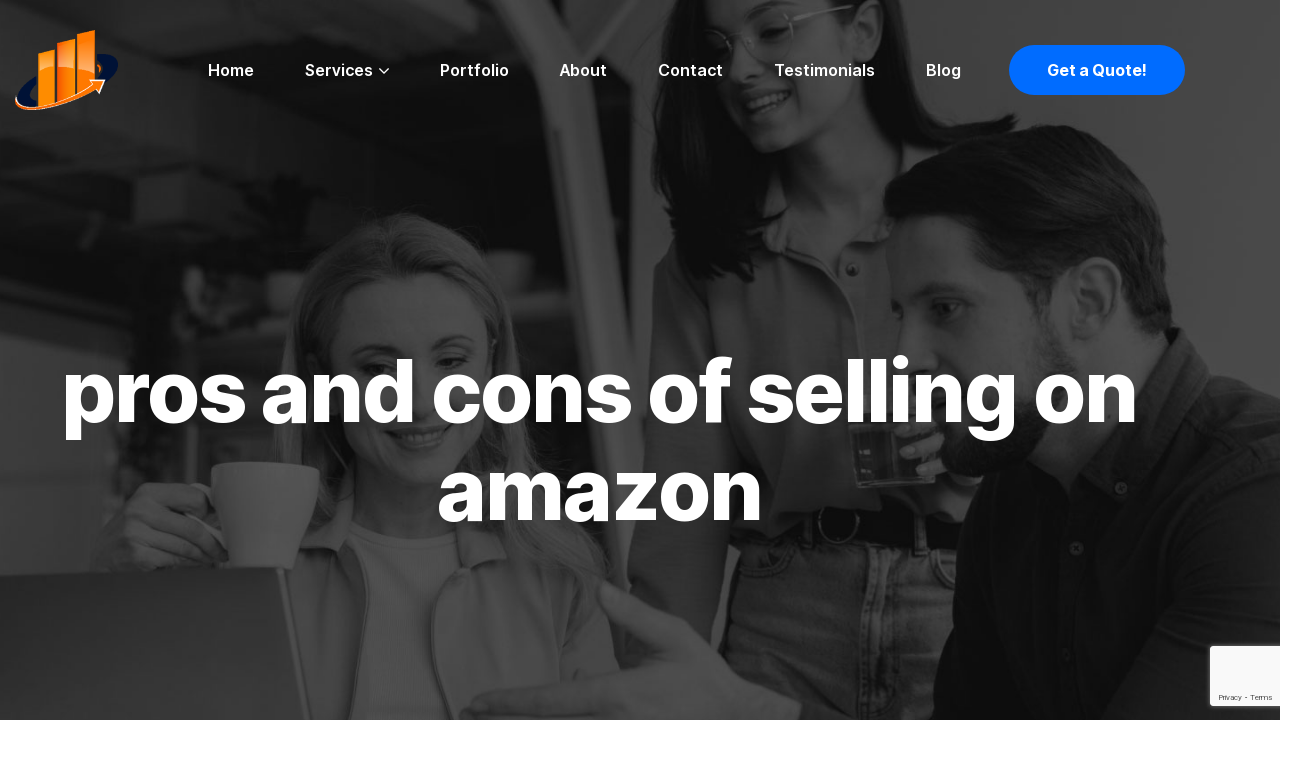

--- FILE ---
content_type: text/html; charset=UTF-8
request_url: https://www.scalefortune.com/tag/pros-and-cons-of-selling-on-amazon/
body_size: 26844
content:
<!DOCTYPE html>
<html lang="en-US">
<head>
    <meta charset="UTF-8">
    <meta name="viewport" content="width=device-width, initial-scale=1, maximum-scale=1">
    <link rel="profile" href="//gmpg.org/xfn/11">
    <meta name='robots' content='index, follow, max-image-preview:large, max-snippet:-1, max-video-preview:-1' />

	<!-- This site is optimized with the Yoast SEO plugin v26.7 - https://yoast.com/wordpress/plugins/seo/ -->
	<title>pros and cons of selling on amazon Archives - Scale Fortune</title>
	<link rel="canonical" href="https://www.scalefortune.com/tag/pros-and-cons-of-selling-on-amazon/" />
	<meta property="og:locale" content="en_US" />
	<meta property="og:type" content="article" />
	<meta property="og:title" content="pros and cons of selling on amazon Archives - Scale Fortune" />
	<meta property="og:url" content="https://www.scalefortune.com/tag/pros-and-cons-of-selling-on-amazon/" />
	<meta property="og:site_name" content="Scale Fortune" />
	<meta name="twitter:card" content="summary_large_image" />
	<script type="application/ld+json" class="yoast-schema-graph">{"@context":"https://schema.org","@graph":[{"@type":"CollectionPage","@id":"https://www.scalefortune.com/tag/pros-and-cons-of-selling-on-amazon/","url":"https://www.scalefortune.com/tag/pros-and-cons-of-selling-on-amazon/","name":"pros and cons of selling on amazon Archives - Scale Fortune","isPartOf":{"@id":"https://www.scalefortune.com/#website"},"primaryImageOfPage":{"@id":"https://www.scalefortune.com/tag/pros-and-cons-of-selling-on-amazon/#primaryimage"},"image":{"@id":"https://www.scalefortune.com/tag/pros-and-cons-of-selling-on-amazon/#primaryimage"},"thumbnailUrl":"https://www.scalefortune.com/wp-content/uploads/2023/12/Growth-of-Amazon-FBA.-1.png","breadcrumb":{"@id":"https://www.scalefortune.com/tag/pros-and-cons-of-selling-on-amazon/#breadcrumb"},"inLanguage":"en-US"},{"@type":"ImageObject","inLanguage":"en-US","@id":"https://www.scalefortune.com/tag/pros-and-cons-of-selling-on-amazon/#primaryimage","url":"https://www.scalefortune.com/wp-content/uploads/2023/12/Growth-of-Amazon-FBA.-1.png","contentUrl":"https://www.scalefortune.com/wp-content/uploads/2023/12/Growth-of-Amazon-FBA.-1.png","width":1000,"height":600,"caption":"pros and Cons"},{"@type":"BreadcrumbList","@id":"https://www.scalefortune.com/tag/pros-and-cons-of-selling-on-amazon/#breadcrumb","itemListElement":[{"@type":"ListItem","position":1,"name":"Home","item":"https://www.scalefortune.com/"},{"@type":"ListItem","position":2,"name":"pros and cons of selling on amazon"}]},{"@type":"WebSite","@id":"https://www.scalefortune.com/#website","url":"https://www.scalefortune.com/","name":"Scale Fortune","description":"As a leading Amazon consulting agency with over 3+ years of experience, Scale Fortune is dedicated to helping businesses of all sizes flourish on the world’s largest online marketplace. Our team of experts boasts a proven track record in assisting clients in achieving their financial goals.","publisher":{"@id":"https://www.scalefortune.com/#organization"},"potentialAction":[{"@type":"SearchAction","target":{"@type":"EntryPoint","urlTemplate":"https://www.scalefortune.com/?s={search_term_string}"},"query-input":{"@type":"PropertyValueSpecification","valueRequired":true,"valueName":"search_term_string"}}],"inLanguage":"en-US"},{"@type":"Organization","@id":"https://www.scalefortune.com/#organization","name":"Scale Fortune","url":"https://www.scalefortune.com/","logo":{"@type":"ImageObject","inLanguage":"en-US","@id":"https://www.scalefortune.com/#/schema/logo/image/","url":"https://www.scalefortune.com/wp-content/uploads/2023/11/Scale-Fortune-Logo-Copy.png","contentUrl":"https://www.scalefortune.com/wp-content/uploads/2023/11/Scale-Fortune-Logo-Copy.png","width":177,"height":134,"caption":"Scale Fortune"},"image":{"@id":"https://www.scalefortune.com/#/schema/logo/image/"},"sameAs":["https://web.facebook.com/scalefortune/","https://www.linkedin.com/company/scalefortune/"]}]}</script>
	<!-- / Yoast SEO plugin. -->


<link rel='dns-prefetch' href='//fonts.googleapis.com' />
<link rel="alternate" type="application/rss+xml" title="Scale Fortune &raquo; Feed" href="https://www.scalefortune.com/feed/" />
<link rel="alternate" type="application/rss+xml" title="Scale Fortune &raquo; Comments Feed" href="https://www.scalefortune.com/comments/feed/" />
<link rel="alternate" type="application/rss+xml" title="Scale Fortune &raquo; pros and cons of selling on amazon Tag Feed" href="https://www.scalefortune.com/tag/pros-and-cons-of-selling-on-amazon/feed/" />
<style id='wp-img-auto-sizes-contain-inline-css' type='text/css'>
img:is([sizes=auto i],[sizes^="auto," i]){contain-intrinsic-size:3000px 1500px}
/*# sourceURL=wp-img-auto-sizes-contain-inline-css */
</style>

<link rel='stylesheet' id='pxl-main-css-css' href='https://www.scalefortune.com/wp-content/plugins/case-addons/assets/css/main.css?ver=1.0.0' type='text/css' media='all' />
<link rel='stylesheet' id='font-awesome-pro-css' href='https://www.scalefortune.com/wp-content/plugins/case-addons/assets/libs/font-awesome-pro/css/all.min.css?ver=5.15.4-pro' type='text/css' media='all' />
<style id='wp-emoji-styles-inline-css' type='text/css'>

	img.wp-smiley, img.emoji {
		display: inline !important;
		border: none !important;
		box-shadow: none !important;
		height: 1em !important;
		width: 1em !important;
		margin: 0 0.07em !important;
		vertical-align: -0.1em !important;
		background: none !important;
		padding: 0 !important;
	}
/*# sourceURL=wp-emoji-styles-inline-css */
</style>
<link rel='stylesheet' id='wp-block-library-css' href='https://www.scalefortune.com/wp-includes/css/dist/block-library/style.min.css?ver=6.9' type='text/css' media='all' />
<style id='classic-theme-styles-inline-css' type='text/css'>
/*! This file is auto-generated */
.wp-block-button__link{color:#fff;background-color:#32373c;border-radius:9999px;box-shadow:none;text-decoration:none;padding:calc(.667em + 2px) calc(1.333em + 2px);font-size:1.125em}.wp-block-file__button{background:#32373c;color:#fff;text-decoration:none}
/*# sourceURL=/wp-includes/css/classic-themes.min.css */
</style>
<style id='global-styles-inline-css' type='text/css'>
:root{--wp--preset--aspect-ratio--square: 1;--wp--preset--aspect-ratio--4-3: 4/3;--wp--preset--aspect-ratio--3-4: 3/4;--wp--preset--aspect-ratio--3-2: 3/2;--wp--preset--aspect-ratio--2-3: 2/3;--wp--preset--aspect-ratio--16-9: 16/9;--wp--preset--aspect-ratio--9-16: 9/16;--wp--preset--color--black: #000000;--wp--preset--color--cyan-bluish-gray: #abb8c3;--wp--preset--color--white: #ffffff;--wp--preset--color--pale-pink: #f78da7;--wp--preset--color--vivid-red: #cf2e2e;--wp--preset--color--luminous-vivid-orange: #ff6900;--wp--preset--color--luminous-vivid-amber: #fcb900;--wp--preset--color--light-green-cyan: #7bdcb5;--wp--preset--color--vivid-green-cyan: #00d084;--wp--preset--color--pale-cyan-blue: #8ed1fc;--wp--preset--color--vivid-cyan-blue: #0693e3;--wp--preset--color--vivid-purple: #9b51e0;--wp--preset--gradient--vivid-cyan-blue-to-vivid-purple: linear-gradient(135deg,rgb(6,147,227) 0%,rgb(155,81,224) 100%);--wp--preset--gradient--light-green-cyan-to-vivid-green-cyan: linear-gradient(135deg,rgb(122,220,180) 0%,rgb(0,208,130) 100%);--wp--preset--gradient--luminous-vivid-amber-to-luminous-vivid-orange: linear-gradient(135deg,rgb(252,185,0) 0%,rgb(255,105,0) 100%);--wp--preset--gradient--luminous-vivid-orange-to-vivid-red: linear-gradient(135deg,rgb(255,105,0) 0%,rgb(207,46,46) 100%);--wp--preset--gradient--very-light-gray-to-cyan-bluish-gray: linear-gradient(135deg,rgb(238,238,238) 0%,rgb(169,184,195) 100%);--wp--preset--gradient--cool-to-warm-spectrum: linear-gradient(135deg,rgb(74,234,220) 0%,rgb(151,120,209) 20%,rgb(207,42,186) 40%,rgb(238,44,130) 60%,rgb(251,105,98) 80%,rgb(254,248,76) 100%);--wp--preset--gradient--blush-light-purple: linear-gradient(135deg,rgb(255,206,236) 0%,rgb(152,150,240) 100%);--wp--preset--gradient--blush-bordeaux: linear-gradient(135deg,rgb(254,205,165) 0%,rgb(254,45,45) 50%,rgb(107,0,62) 100%);--wp--preset--gradient--luminous-dusk: linear-gradient(135deg,rgb(255,203,112) 0%,rgb(199,81,192) 50%,rgb(65,88,208) 100%);--wp--preset--gradient--pale-ocean: linear-gradient(135deg,rgb(255,245,203) 0%,rgb(182,227,212) 50%,rgb(51,167,181) 100%);--wp--preset--gradient--electric-grass: linear-gradient(135deg,rgb(202,248,128) 0%,rgb(113,206,126) 100%);--wp--preset--gradient--midnight: linear-gradient(135deg,rgb(2,3,129) 0%,rgb(40,116,252) 100%);--wp--preset--font-size--small: 13px;--wp--preset--font-size--medium: 20px;--wp--preset--font-size--large: 36px;--wp--preset--font-size--x-large: 42px;--wp--preset--spacing--20: 0.44rem;--wp--preset--spacing--30: 0.67rem;--wp--preset--spacing--40: 1rem;--wp--preset--spacing--50: 1.5rem;--wp--preset--spacing--60: 2.25rem;--wp--preset--spacing--70: 3.38rem;--wp--preset--spacing--80: 5.06rem;--wp--preset--shadow--natural: 6px 6px 9px rgba(0, 0, 0, 0.2);--wp--preset--shadow--deep: 12px 12px 50px rgba(0, 0, 0, 0.4);--wp--preset--shadow--sharp: 6px 6px 0px rgba(0, 0, 0, 0.2);--wp--preset--shadow--outlined: 6px 6px 0px -3px rgb(255, 255, 255), 6px 6px rgb(0, 0, 0);--wp--preset--shadow--crisp: 6px 6px 0px rgb(0, 0, 0);}:where(.is-layout-flex){gap: 0.5em;}:where(.is-layout-grid){gap: 0.5em;}body .is-layout-flex{display: flex;}.is-layout-flex{flex-wrap: wrap;align-items: center;}.is-layout-flex > :is(*, div){margin: 0;}body .is-layout-grid{display: grid;}.is-layout-grid > :is(*, div){margin: 0;}:where(.wp-block-columns.is-layout-flex){gap: 2em;}:where(.wp-block-columns.is-layout-grid){gap: 2em;}:where(.wp-block-post-template.is-layout-flex){gap: 1.25em;}:where(.wp-block-post-template.is-layout-grid){gap: 1.25em;}.has-black-color{color: var(--wp--preset--color--black) !important;}.has-cyan-bluish-gray-color{color: var(--wp--preset--color--cyan-bluish-gray) !important;}.has-white-color{color: var(--wp--preset--color--white) !important;}.has-pale-pink-color{color: var(--wp--preset--color--pale-pink) !important;}.has-vivid-red-color{color: var(--wp--preset--color--vivid-red) !important;}.has-luminous-vivid-orange-color{color: var(--wp--preset--color--luminous-vivid-orange) !important;}.has-luminous-vivid-amber-color{color: var(--wp--preset--color--luminous-vivid-amber) !important;}.has-light-green-cyan-color{color: var(--wp--preset--color--light-green-cyan) !important;}.has-vivid-green-cyan-color{color: var(--wp--preset--color--vivid-green-cyan) !important;}.has-pale-cyan-blue-color{color: var(--wp--preset--color--pale-cyan-blue) !important;}.has-vivid-cyan-blue-color{color: var(--wp--preset--color--vivid-cyan-blue) !important;}.has-vivid-purple-color{color: var(--wp--preset--color--vivid-purple) !important;}.has-black-background-color{background-color: var(--wp--preset--color--black) !important;}.has-cyan-bluish-gray-background-color{background-color: var(--wp--preset--color--cyan-bluish-gray) !important;}.has-white-background-color{background-color: var(--wp--preset--color--white) !important;}.has-pale-pink-background-color{background-color: var(--wp--preset--color--pale-pink) !important;}.has-vivid-red-background-color{background-color: var(--wp--preset--color--vivid-red) !important;}.has-luminous-vivid-orange-background-color{background-color: var(--wp--preset--color--luminous-vivid-orange) !important;}.has-luminous-vivid-amber-background-color{background-color: var(--wp--preset--color--luminous-vivid-amber) !important;}.has-light-green-cyan-background-color{background-color: var(--wp--preset--color--light-green-cyan) !important;}.has-vivid-green-cyan-background-color{background-color: var(--wp--preset--color--vivid-green-cyan) !important;}.has-pale-cyan-blue-background-color{background-color: var(--wp--preset--color--pale-cyan-blue) !important;}.has-vivid-cyan-blue-background-color{background-color: var(--wp--preset--color--vivid-cyan-blue) !important;}.has-vivid-purple-background-color{background-color: var(--wp--preset--color--vivid-purple) !important;}.has-black-border-color{border-color: var(--wp--preset--color--black) !important;}.has-cyan-bluish-gray-border-color{border-color: var(--wp--preset--color--cyan-bluish-gray) !important;}.has-white-border-color{border-color: var(--wp--preset--color--white) !important;}.has-pale-pink-border-color{border-color: var(--wp--preset--color--pale-pink) !important;}.has-vivid-red-border-color{border-color: var(--wp--preset--color--vivid-red) !important;}.has-luminous-vivid-orange-border-color{border-color: var(--wp--preset--color--luminous-vivid-orange) !important;}.has-luminous-vivid-amber-border-color{border-color: var(--wp--preset--color--luminous-vivid-amber) !important;}.has-light-green-cyan-border-color{border-color: var(--wp--preset--color--light-green-cyan) !important;}.has-vivid-green-cyan-border-color{border-color: var(--wp--preset--color--vivid-green-cyan) !important;}.has-pale-cyan-blue-border-color{border-color: var(--wp--preset--color--pale-cyan-blue) !important;}.has-vivid-cyan-blue-border-color{border-color: var(--wp--preset--color--vivid-cyan-blue) !important;}.has-vivid-purple-border-color{border-color: var(--wp--preset--color--vivid-purple) !important;}.has-vivid-cyan-blue-to-vivid-purple-gradient-background{background: var(--wp--preset--gradient--vivid-cyan-blue-to-vivid-purple) !important;}.has-light-green-cyan-to-vivid-green-cyan-gradient-background{background: var(--wp--preset--gradient--light-green-cyan-to-vivid-green-cyan) !important;}.has-luminous-vivid-amber-to-luminous-vivid-orange-gradient-background{background: var(--wp--preset--gradient--luminous-vivid-amber-to-luminous-vivid-orange) !important;}.has-luminous-vivid-orange-to-vivid-red-gradient-background{background: var(--wp--preset--gradient--luminous-vivid-orange-to-vivid-red) !important;}.has-very-light-gray-to-cyan-bluish-gray-gradient-background{background: var(--wp--preset--gradient--very-light-gray-to-cyan-bluish-gray) !important;}.has-cool-to-warm-spectrum-gradient-background{background: var(--wp--preset--gradient--cool-to-warm-spectrum) !important;}.has-blush-light-purple-gradient-background{background: var(--wp--preset--gradient--blush-light-purple) !important;}.has-blush-bordeaux-gradient-background{background: var(--wp--preset--gradient--blush-bordeaux) !important;}.has-luminous-dusk-gradient-background{background: var(--wp--preset--gradient--luminous-dusk) !important;}.has-pale-ocean-gradient-background{background: var(--wp--preset--gradient--pale-ocean) !important;}.has-electric-grass-gradient-background{background: var(--wp--preset--gradient--electric-grass) !important;}.has-midnight-gradient-background{background: var(--wp--preset--gradient--midnight) !important;}.has-small-font-size{font-size: var(--wp--preset--font-size--small) !important;}.has-medium-font-size{font-size: var(--wp--preset--font-size--medium) !important;}.has-large-font-size{font-size: var(--wp--preset--font-size--large) !important;}.has-x-large-font-size{font-size: var(--wp--preset--font-size--x-large) !important;}
:where(.wp-block-post-template.is-layout-flex){gap: 1.25em;}:where(.wp-block-post-template.is-layout-grid){gap: 1.25em;}
:where(.wp-block-term-template.is-layout-flex){gap: 1.25em;}:where(.wp-block-term-template.is-layout-grid){gap: 1.25em;}
:where(.wp-block-columns.is-layout-flex){gap: 2em;}:where(.wp-block-columns.is-layout-grid){gap: 2em;}
:root :where(.wp-block-pullquote){font-size: 1.5em;line-height: 1.6;}
/*# sourceURL=global-styles-inline-css */
</style>
<link rel='stylesheet' id='contact-form-7-css' href='https://www.scalefortune.com/wp-content/plugins/contact-form-7/includes/css/styles.css?ver=6.1.4' type='text/css' media='all' />
<link rel='stylesheet' id='elementor-icons-css' href='https://www.scalefortune.com/wp-content/plugins/elementor/assets/lib/eicons/css/elementor-icons.min.css?ver=5.45.0' type='text/css' media='all' />
<link rel='stylesheet' id='elementor-frontend-css' href='https://www.scalefortune.com/wp-content/uploads/elementor/css/custom-frontend.min.css?ver=1767826289' type='text/css' media='all' />
<style id='elementor-frontend-inline-css' type='text/css'>
.elementor-kit-6{--e-global-color-primary:#6EC1E4;--e-global-color-secondary:#54595F;--e-global-color-text:#7A7A7A;--e-global-color-accent:#61CE70;--e-global-typography-primary-font-family:"Roboto";--e-global-typography-primary-font-weight:600;--e-global-typography-secondary-font-family:"Roboto Slab";--e-global-typography-secondary-font-weight:400;--e-global-typography-text-font-family:"Roboto";--e-global-typography-text-font-weight:400;--e-global-typography-accent-font-family:"Roboto";--e-global-typography-accent-font-weight:500;}.elementor-section.elementor-section-boxed > .elementor-container{max-width:1200px;}.e-con{--container-max-width:1200px;}.elementor-widget:not(:last-child){margin-block-end:0px;}.elementor-element{--widgets-spacing:0px 0px;--widgets-spacing-row:0px;--widgets-spacing-column:0px;}{}h1.entry-title{display:var(--page-title-display);}@media(max-width:1024px){.elementor-section.elementor-section-boxed > .elementor-container{max-width:1024px;}.e-con{--container-max-width:1024px;}}@media(max-width:767px){.elementor-section.elementor-section-boxed > .elementor-container{max-width:767px;}.e-con{--container-max-width:767px;}}
.elementor-7919 .elementor-element.elementor-element-d275fcd > .elementor-container > .elementor-column > .elementor-widget-wrap{align-content:center;align-items:center;}.elementor-7919 .elementor-element.elementor-element-d275fcd{margin-top:20px;margin-bottom:0px;}.elementor-7919 .elementor-element.elementor-element-ce9bd3e > .elementor-element-populated{padding:0px 15px 0px 15px;}.elementor-7919 .elementor-element.elementor-element-978a414{width:auto;max-width:auto;}.elementor-7919 .elementor-element.elementor-element-978a414 .pxl-logo img{max-height:80px;}.elementor-7919 .elementor-element.elementor-element-dd2a711{width:auto;max-width:auto;}.elementor-7919 .elementor-element.elementor-element-dd2a711 .pxl-nav-menu .pxl-menu-primary > li > a{color:#FFFFFF;line-height:100px;}.elementor-7919 .elementor-element.elementor-element-dd2a711 .pxl-nav-menu .pxl-menu-primary > li{margin:0px 24px 0px 24px;}.elementor-7919 .elementor-element.elementor-element-dd2a711 .pxl-nav-menu li.pxl-megamenu, .elementor-7919 .elementor-element.elementor-element-dd2a711 .pxl-nav-menu .pxl-menu-primary li .sub-menu li > a{color:#444444;}.elementor-7919 .elementor-element.elementor-element-dd2a711 .pxl-nav-menu .pxl-menu-primary li .sub-menu li:hover > a, .elementor-7919 .elementor-element.elementor-element-dd2a711 .pxl-nav-menu .pxl-menu-primary li .sub-menu li.current_page_item > a, .elementor-7919 .elementor-element.elementor-element-dd2a711 .pxl-nav-menu .pxl-menu-primary li .sub-menu li.current-menu-item > a, .elementor-7919 .elementor-element.elementor-element-dd2a711 .pxl-nav-menu .pxl-menu-primary li .sub-menu li.current_page_ancestor > a, .elementor-7919 .elementor-element.elementor-element-dd2a711 .pxl-nav-menu .pxl-menu-primary li .sub-menu li.current-menu-ancestor > a{color:#FF5266;}.elementor-7919 .elementor-element.elementor-element-dd2a711 .pxl-nav-menu.sub-style-default .sub-menu > li .pxl-menu-item-text::before{background-color:#FF5266;}.elementor-7919 .elementor-element.elementor-element-dd2a711 .pxl-menu-primary .sub-menu, .elementor-7919 .elementor-element.elementor-element-dd2a711 .pxl-menu-primary .children{background-color:#FFFFFF;border-radius:5px 5px 5px 5px;}.elementor-7919 .elementor-element.elementor-element-dd2a711 .pxl-nav-menu .pxl-menu-primary li .sub-menu a, .elementor-7919 .elementor-element.elementor-element-dd2a711 .pxl-heading .pxl-item--title{font-weight:600;}.elementor-7919 .elementor-element.elementor-element-9638478{width:auto;max-width:auto;}.elementor-7919 .elementor-element.elementor-element-9638478 > .elementor-widget-container{margin:0px 0px 0px 24px;}.elementor-7919 .elementor-element.elementor-element-9638478 .pxl-button .btn{font-size:16px;font-weight:700;line-height:50px;padding:0px 38px 0px 38px;}.elementor-7919 .elementor-element.elementor-element-9638478 .pxl-button .pxl-icon--left i, .elementor-7919 .elementor-element.elementor-element-9638478 .pxl-button .pxl-icon--left svg{margin-right:9px;}
.elementor-7915 .elementor-element.elementor-element-e443dd7 > .elementor-element-populated{padding:0px 15px 0px 15px;}.elementor-7915 .elementor-element.elementor-element-1ced853{padding:0px 0px 48px 0px;}.elementor-7915 .elementor-element.elementor-element-8864516 > .elementor-widget-container{margin:5px 0px 0px 0px;padding:0px 0px 32px 0px;}.elementor-7915 .elementor-element.elementor-element-8864516 .pxl-logo img{max-height:70px;}.elementor-7915 .elementor-element.elementor-element-08e4d3b > .elementor-widget-container{margin:0px 0px 17px 0px;}.elementor-7915 .elementor-element.elementor-element-08e4d3b .pxl-text-editor .pxl-item--inner{max-width:340px;}.elementor-7915 .elementor-element.elementor-element-08e4d3b .pxl-text-editor{color:#222222;font-size:15px;line-height:1.73;}.elementor-7915 .elementor-element.elementor-element-3a22eb8 .pxl-link{max-width:230px;}.elementor-7915 .elementor-element.elementor-element-3a22eb8 .pxl-link a:not(:hover){color:#666666;}.elementor-7915 .elementor-element.elementor-element-3a22eb8 .pxl-link a:hover{color:#444444;}.elementor-7915 .elementor-element.elementor-element-3a22eb8 .pxl-link a{font-size:14px;}.elementor-7915 .elementor-element.elementor-element-baa32f7 .pxl-heading .pxl-item--title{color:#222222;-webkit-text-stroke-color:#222222;font-size:24px;font-weight:600;text-transform:uppercase;margin-bottom:25px;}.elementor-7915 .elementor-element.elementor-element-baa32f7 .pxl-heading .pxl-item--title.style-outline .pxl-text-line-backdrop svg{stroke:#222222;}.elementor-7915 .elementor-element.elementor-element-89be291 .pxl-link a:not(:hover){color:#666666;}.elementor-7915 .elementor-element.elementor-element-89be291 .pxl-link a:hover{color:#4B35CB;}.elementor-7915 .elementor-element.elementor-element-5157971 .pxl-heading .pxl-item--title{color:#222222;-webkit-text-stroke-color:#222222;font-size:24px;font-weight:600;text-transform:uppercase;margin-bottom:25px;}.elementor-7915 .elementor-element.elementor-element-5157971 .pxl-heading .pxl-item--title.style-outline .pxl-text-line-backdrop svg{stroke:#222222;}.elementor-7915 .elementor-element.elementor-element-daeabf8 .pxl-link a:not(:hover){color:#666666;}.elementor-7915 .elementor-element.elementor-element-daeabf8 .pxl-link a:hover{color:#4B35CB;}.elementor-7915 .elementor-element.elementor-element-99164ed .pxl-heading .pxl-item--title{color:#222222;-webkit-text-stroke-color:#222222;font-size:24px;font-weight:600;text-transform:uppercase;margin-bottom:27px;}.elementor-7915 .elementor-element.elementor-element-99164ed .pxl-heading .pxl-item--title.style-outline .pxl-text-line-backdrop svg{stroke:#222222;}.elementor-widget-image-gallery .gallery-item .gallery-caption{font-family:var( --e-global-typography-accent-font-family ), Sans-serif;font-weight:var( --e-global-typography-accent-font-weight );}.elementor-7915 .elementor-element.elementor-element-ab0aaab .gallery-item .gallery-caption{text-align:center;}.elementor-7915 .elementor-element.elementor-element-5152e04 .pxl-el-divider{background-color:#E1DCDC;height:1px;}.elementor-7915 .elementor-element.elementor-element-4c467da > .elementor-container > .elementor-column > .elementor-widget-wrap{align-content:center;align-items:center;}.elementor-7915 .elementor-element.elementor-element-4c467da{padding:6px 0px 6px 0px;}.elementor-7915 .elementor-element.elementor-element-f5eec38 .pxl-text-editor{color:#666666;font-size:14px;}.elementor-7915 .elementor-element.elementor-element-f5eec38 .pxl-text-editor a{color:#666666;}.elementor-7915 .elementor-element.elementor-element-f5eec38 .pxl-text-editor a:hover{color:#FE7A89;}.elementor-bc-flex-widget .elementor-7915 .elementor-element.elementor-element-72e9a0b.elementor-column .elementor-widget-wrap{align-items:center;}.elementor-7915 .elementor-element.elementor-element-72e9a0b.elementor-column.elementor-element[data-element_type="column"] > .elementor-widget-wrap.elementor-element-populated{align-content:center;align-items:center;}.elementor-7915 .elementor-element.elementor-element-72e9a0b.elementor-column > .elementor-widget-wrap{justify-content:flex-end;}.elementor-7915 .elementor-element.elementor-element-c6c61dc{width:auto;max-width:auto;}.elementor-7915 .elementor-element.elementor-element-c6c61dc > .elementor-widget-container{margin:0px 9px 0px 0px;}.elementor-7915 .elementor-element.elementor-element-c6c61dc .pxl-text-editor{color:#666666;font-size:14px;}.elementor-7915 .elementor-element.elementor-element-c6c61dc .pxl-text-editor a{color:#666666;}.elementor-7915 .elementor-element.elementor-element-c6c61dc .pxl-text-editor a:hover{color:#FE7A89;}.elementor-7915 .elementor-element.elementor-element-95698a3{width:auto;max-width:auto;}.elementor-7915 .elementor-element.elementor-element-95698a3 .pxl-icon1 a{color:#666666;font-size:18px;margin:0px 0px 0px 6px;}.elementor-7915 .elementor-element.elementor-element-95698a3 .pxl-icon1 a:hover{color:#FF5E5F;}.elementor-7915 .elementor-element.elementor-element-95698a3 .pxl-icon1{margin-left:-6px;margin-right:-0px;}.elementor-7915 .elementor-element.elementor-element-a571319:not(.elementor-motion-effects-element-type-background), .elementor-7915 .elementor-element.elementor-element-a571319 > .elementor-motion-effects-container > .elementor-motion-effects-layer{background-color:#FFFFFF;background-image:url("https://www.scalefortune.com/wp-content/uploads/2023/10/h10-bg-footer.jpg");background-position:top center;background-repeat:no-repeat;background-size:cover;}.elementor-7915 .elementor-element.elementor-element-a571319{transition:background 0.3s, border 0.3s, border-radius 0.3s, box-shadow 0.3s;padding:462px 0px 0px 0px;}.elementor-7915 .elementor-element.elementor-element-a571319 > .elementor-background-overlay{transition:background 0.3s, border-radius 0.3s, opacity 0.3s;}@media(min-width:768px){.elementor-7915 .elementor-element.elementor-element-c99fd31{width:35%;}.elementor-7915 .elementor-element.elementor-element-2957a83{width:20%;}.elementor-7915 .elementor-element.elementor-element-86c3565{width:20%;}.elementor-7915 .elementor-element.elementor-element-0c1e2e4{width:24.504%;}}@media(max-width:1200px) and (min-width:768px){.elementor-7915 .elementor-element.elementor-element-c99fd31{width:30%;}.elementor-7915 .elementor-element.elementor-element-0c1e2e4{width:30%;}}@media(max-width:1024px) and (min-width:768px){.elementor-7915 .elementor-element.elementor-element-c99fd31{width:50%;}.elementor-7915 .elementor-element.elementor-element-2957a83{width:50%;}.elementor-7915 .elementor-element.elementor-element-86c3565{width:50%;}.elementor-7915 .elementor-element.elementor-element-0c1e2e4{width:50%;}}@media(max-width:1200px){.elementor-7915 .elementor-element.elementor-element-08e4d3b .pxl-text-editor{font-size:14px;}}@media(max-width:1024px){.elementor-7915 .elementor-element.elementor-element-c99fd31 > .elementor-element-populated{margin:0px 0px 32px 0px;--e-column-margin-right:0px;--e-column-margin-left:0px;}.elementor-7915 .elementor-element.elementor-element-2957a83 > .elementor-element-populated{margin:0px 0px 32px 0px;--e-column-margin-right:0px;--e-column-margin-left:0px;}}@media(max-width:767px){.elementor-7915 .elementor-element.elementor-element-86c3565 > .elementor-element-populated{margin:0px 0px 32px 0px;--e-column-margin-right:0px;--e-column-margin-left:0px;}.elementor-7915 .elementor-element.elementor-element-4c467da{padding:24px 0px 24px 0px;}.elementor-7915 .elementor-element.elementor-element-f5eec38 .pxl-text-editor{text-align:center;}.elementor-7915 .elementor-element.elementor-element-72e9a0b.elementor-column > .elementor-widget-wrap{justify-content:center;}.elementor-7915 .elementor-element.elementor-element-72e9a0b > .elementor-element-populated{margin:-15px 0px 0px 0px;--e-column-margin-right:0px;--e-column-margin-left:0px;}.elementor-7915 .elementor-element.elementor-element-a571319:not(.elementor-motion-effects-element-type-background), .elementor-7915 .elementor-element.elementor-element-a571319 > .elementor-motion-effects-container > .elementor-motion-effects-layer{background-position:bottom right;}}
.elementor-51 .elementor-element.elementor-element-93f3613:not(.elementor-motion-effects-element-type-background), .elementor-51 .elementor-element.elementor-element-93f3613 > .elementor-motion-effects-container > .elementor-motion-effects-layer{background-color:#000000;}.elementor-51 .elementor-element.elementor-element-93f3613 .pxl-section-bg-parallax{background-image:url( https://www.scalefortune.com/wp-content/uploads/2023/07/bg-ptitle.jpg );background-position:center center;background-size:cover;bottom:-60px;}.elementor-51 .elementor-element.elementor-element-93f3613{transition:background 0.3s, border 0.3s, border-radius 0.3s, box-shadow 0.3s;padding:327px 0px 245px 0px;}.elementor-51 .elementor-element.elementor-element-93f3613 > .elementor-background-overlay{transition:background 0.3s, border-radius 0.3s, opacity 0.3s;}.elementor-51 .elementor-element.elementor-element-c74de99.elementor-column > .elementor-widget-wrap{justify-content:center;}.elementor-51 .elementor-element.elementor-element-7ed7d49 > .elementor-widget-container{margin:0px 0px 32px 0px;}.elementor-51 .elementor-element.elementor-element-7ed7d49 .pxl-heading{text-align:center;}.elementor-51 .elementor-element.elementor-element-7ed7d49 .pxl-heading .pxl-item--title{color:#FFFFFF;-webkit-text-stroke-color:#FFFFFF;font-size:86px;font-weight:800;margin-bottom:0px;}.elementor-51 .elementor-element.elementor-element-7ed7d49 .pxl-heading .pxl-item--title.style-outline .pxl-text-line-backdrop svg{stroke:#FFFFFF;}@media(max-width:1200px){.elementor-51 .elementor-element.elementor-element-93f3613{padding:180px 0px 180px 0px;}.elementor-51 .elementor-element.elementor-element-7ed7d49 .pxl-heading .pxl-item--title{font-size:80px;}}@media(max-width:1024px){.elementor-51 .elementor-element.elementor-element-93f3613{padding:114px 0px 130px 0px;}.elementor-51 .elementor-element.elementor-element-7ed7d49 .pxl-heading .pxl-item--title{font-size:48px;}}@media(max-width:767px){.elementor-51 .elementor-element.elementor-element-7ed7d49 .pxl-heading .pxl-item--title{font-size:40px;}}
/*# sourceURL=elementor-frontend-inline-css */
</style>
<link rel='stylesheet' id='magnific-popup-css' href='https://www.scalefortune.com/wp-content/themes/saira/assets/css/libs/magnific-popup.css?ver=1.1.0' type='text/css' media='all' />
<link rel='stylesheet' id='wow-animate-css' href='https://www.scalefortune.com/wp-content/themes/saira/assets/css/libs/animate.min.css?ver=1.1.0' type='text/css' media='all' />
<link rel='stylesheet' id='flaticon-css' href='https://www.scalefortune.com/wp-content/themes/saira/assets/fonts/flaticon/css/flaticon.css?ver=10.0.4' type='text/css' media='all' />
<link rel='stylesheet' id='pxl-caseicon-css' href='https://www.scalefortune.com/wp-content/themes/saira/assets/css/caseicon.css?ver=10.0.4' type='text/css' media='all' />
<link rel='stylesheet' id='pxl-grid-css' href='https://www.scalefortune.com/wp-content/themes/saira/assets/css/grid.css?ver=10.0.4' type='text/css' media='all' />
<link rel='stylesheet' id='pxl-style-css' href='https://www.scalefortune.com/wp-content/themes/saira/assets/css/style.css?ver=10.0.4' type='text/css' media='all' />
<style id='pxl-style-inline-css' type='text/css'>
:root{--primary-color: #006cff;--secondary-color: #000000;--third-color: #00f1f4;--dark-color: #0A1320;--body-bg-color: #fff;--primary-color-rgb: 0,108,255;--secondary-color-rgb: 0,0,0;--third-color-rgb: 0,241,244;--dark-color-rgb: 10,19,32;--body-bg-color-rgb: 255,255,255;--link-color: #006cff;--link-color-hover: #01f1f4;--link-color-active: #01f1f4;--gradient-color-from: #006cff;--gradient-color-to: #00f1f4;}
        @media screen and (min-width: 1201px) {
        #pxl-header-elementor .px-header--left_sidebar { border-color: ; }#pxl-header-elementor .px-header--left_sidebar { border-top-width: ; }#pxl-header-elementor .px-header--left_sidebar { border-right-width: ; }#pxl-header-elementor .px-header--left_sidebar { border-bottom-width: ; }#pxl-header-elementor .px-header--left_sidebar { border-left-width: ; }#pxl-header-elementor .px-header--left_sidebar { border-style: solid; }        }
        
/*# sourceURL=pxl-style-inline-css */
</style>
<link rel='stylesheet' id='pxl-base-css' href='https://www.scalefortune.com/wp-content/themes/saira/style.css?ver=10.0.4' type='text/css' media='all' />
<link rel='stylesheet' id='pxl-google-fonts-css' href='//fonts.googleapis.com/css2?family=Lato:ital,wght@0,400;0,500;0,600;0,700&#038;family=Inter%20Tight:ital,wght@0,400;0,500;0,600;0,700;0,800;0,900;1,400;1,500;1,600;1,700;1,800;1,900&#038;subset=latin%2Clatin-ext' type='text/css' media='all' />
<link rel='stylesheet' id='elementor-gf-local-roboto-css' href='https://www.scalefortune.com/wp-content/uploads/elementor/google-fonts/css/roboto.css?ver=1742253307' type='text/css' media='all' />
<link rel='stylesheet' id='elementor-gf-local-robotoslab-css' href='https://www.scalefortune.com/wp-content/uploads/elementor/google-fonts/css/robotoslab.css?ver=1742253310' type='text/css' media='all' />
<script type="text/javascript" src="https://www.scalefortune.com/wp-includes/js/jquery/jquery.min.js?ver=3.7.1" id="jquery-core-js"></script>
<script type="text/javascript" src="https://www.scalefortune.com/wp-includes/js/jquery/jquery-migrate.min.js?ver=3.4.1" id="jquery-migrate-js"></script>
<script type="text/javascript" src="https://www.scalefortune.com/wp-content/plugins/case-addons/assets/js/libs/waypoints.min.js?ver=2.0.5" id="waypoints-js"></script>
<link rel="https://api.w.org/" href="https://www.scalefortune.com/wp-json/" /><link rel="alternate" title="JSON" type="application/json" href="https://www.scalefortune.com/wp-json/wp/v2/tags/55" /><link rel="EditURI" type="application/rsd+xml" title="RSD" href="https://www.scalefortune.com/xmlrpc.php?rsd" />
<meta name="generator" content="WordPress 6.9" />
<meta name="generator" content="Redux 4.5.10" /><link rel="icon" type="image/png" sizes="32x32" href="https://www.scalefortune.com/wp-content/uploads/2023/11/Scale-Fortune-Logo-Copy-32x32.png"/><link rel="icon" type="image/png" sizes="16x16" href="https://www.scalefortune.com/wp-content/uploads/2023/11/Scale-Fortune-Logo-Copy-16x16.png"/><meta name="generator" content="Elementor 3.34.1; features: additional_custom_breakpoints; settings: css_print_method-internal, google_font-enabled, font_display-swap">
			<style>
				.e-con.e-parent:nth-of-type(n+4):not(.e-lazyloaded):not(.e-no-lazyload),
				.e-con.e-parent:nth-of-type(n+4):not(.e-lazyloaded):not(.e-no-lazyload) * {
					background-image: none !important;
				}
				@media screen and (max-height: 1024px) {
					.e-con.e-parent:nth-of-type(n+3):not(.e-lazyloaded):not(.e-no-lazyload),
					.e-con.e-parent:nth-of-type(n+3):not(.e-lazyloaded):not(.e-no-lazyload) * {
						background-image: none !important;
					}
				}
				@media screen and (max-height: 640px) {
					.e-con.e-parent:nth-of-type(n+2):not(.e-lazyloaded):not(.e-no-lazyload),
					.e-con.e-parent:nth-of-type(n+2):not(.e-lazyloaded):not(.e-no-lazyload) * {
						background-image: none !important;
					}
				}
			</style>
			<meta name="generator" content="Powered by Slider Revolution 6.6.18 - responsive, Mobile-Friendly Slider Plugin for WordPress with comfortable drag and drop interface." />
<script>function setREVStartSize(e){
			//window.requestAnimationFrame(function() {
				window.RSIW = window.RSIW===undefined ? window.innerWidth : window.RSIW;
				window.RSIH = window.RSIH===undefined ? window.innerHeight : window.RSIH;
				try {
					var pw = document.getElementById(e.c).parentNode.offsetWidth,
						newh;
					pw = pw===0 || isNaN(pw) || (e.l=="fullwidth" || e.layout=="fullwidth") ? window.RSIW : pw;
					e.tabw = e.tabw===undefined ? 0 : parseInt(e.tabw);
					e.thumbw = e.thumbw===undefined ? 0 : parseInt(e.thumbw);
					e.tabh = e.tabh===undefined ? 0 : parseInt(e.tabh);
					e.thumbh = e.thumbh===undefined ? 0 : parseInt(e.thumbh);
					e.tabhide = e.tabhide===undefined ? 0 : parseInt(e.tabhide);
					e.thumbhide = e.thumbhide===undefined ? 0 : parseInt(e.thumbhide);
					e.mh = e.mh===undefined || e.mh=="" || e.mh==="auto" ? 0 : parseInt(e.mh,0);
					if(e.layout==="fullscreen" || e.l==="fullscreen")
						newh = Math.max(e.mh,window.RSIH);
					else{
						e.gw = Array.isArray(e.gw) ? e.gw : [e.gw];
						for (var i in e.rl) if (e.gw[i]===undefined || e.gw[i]===0) e.gw[i] = e.gw[i-1];
						e.gh = e.el===undefined || e.el==="" || (Array.isArray(e.el) && e.el.length==0)? e.gh : e.el;
						e.gh = Array.isArray(e.gh) ? e.gh : [e.gh];
						for (var i in e.rl) if (e.gh[i]===undefined || e.gh[i]===0) e.gh[i] = e.gh[i-1];
											
						var nl = new Array(e.rl.length),
							ix = 0,
							sl;
						e.tabw = e.tabhide>=pw ? 0 : e.tabw;
						e.thumbw = e.thumbhide>=pw ? 0 : e.thumbw;
						e.tabh = e.tabhide>=pw ? 0 : e.tabh;
						e.thumbh = e.thumbhide>=pw ? 0 : e.thumbh;
						for (var i in e.rl) nl[i] = e.rl[i]<window.RSIW ? 0 : e.rl[i];
						sl = nl[0];
						for (var i in nl) if (sl>nl[i] && nl[i]>0) { sl = nl[i]; ix=i;}
						var m = pw>(e.gw[ix]+e.tabw+e.thumbw) ? 1 : (pw-(e.tabw+e.thumbw)) / (e.gw[ix]);
						newh =  (e.gh[ix] * m) + (e.tabh + e.thumbh);
					}
					var el = document.getElementById(e.c);
					if (el!==null && el) el.style.height = newh+"px";
					el = document.getElementById(e.c+"_wrapper");
					if (el!==null && el) {
						el.style.height = newh+"px";
						el.style.display = "block";
					}
				} catch(e){
					console.log("Failure at Presize of Slider:" + e)
				}
			//});
		  };</script>
<style id="pxl_theme_options-dynamic-css" title="dynamic-css" class="redux-options-output">#pxl-header-default .pxl-header-branding img, #pxl-header-default #pxl-header-mobile .pxl-header-branding img, #pxl-header-elementor #pxl-header-mobile .pxl-header-branding img, .pxl-logo-mobile img{height:36px;}</style></head>
<body class="archive tag tag-pros-and-cons-of-selling-on-amazon tag-55 wp-theme-saira   pxl-redux-page  body-default-font   heading-default-font   bd-px-header--transparent  site-color-gradient   woocommerce-layout-grid elementor-default elementor-kit-6">
        <div id="pxl-wapper" class="pxl-wapper">
        <header id="pxl-header-elementor" class="is-sticky pxl-header-show">
			<div class="pxl-header-elementor-main px-header--transparent">
		    <div class="pxl-header-content">
		        <div class="row">
		        	<div class="col-12">
			            		<div data-elementor-type="wp-post" data-elementor-id="7919" class="elementor elementor-7919">
				        <section class="elementor-section elementor-top-section elementor-element elementor-element-d275fcd elementor-section-content-middle elementor-section-boxed elementor-section-height-default elementor-section-height-default pxl-row-scroll-none pxl-zoom-point-false pxl-section-overflow-visible pxl-section-fix-none pxl-bg-color-none pxl-section-overlay-none" data-id="d275fcd" data-element_type="section">

                
                <div class="elementor-container elementor-column-gap-extended ">
                <div class="elementor-column elementor-col-100 elementor-top-column elementor-element elementor-element-ce9bd3e pxl-column-none pxl-column-overflow-hidden-no" data-id="ce9bd3e" data-element_type="column">
        <div class="elementor-widget-wrap elementor-element-populated">
                     
        		<div class="elementor-element elementor-element-978a414 elementor-widget__width-auto pxl-flex-grow elementor-widget elementor-widget-pxl_logo" data-id="978a414" data-element_type="widget" data-widget_type="pxl_logo.default">
				<div class="elementor-widget-container">
					    <div class="pxl-logo " data-wow-delay="ms">
        <a href="https://www.scalefortune.com/">            <img data-lazyloaded="1" src="[data-uri]" width="177" height="134" data-src="https://www.scalefortune.com/wp-content/uploads/2023/11/Scale-Fortune-Logo-Copy.png" class="attachment-full" alt="Scale Fortune Favicon" /><noscript><img width="177" height="134" src="https://www.scalefortune.com/wp-content/uploads/2023/11/Scale-Fortune-Logo-Copy.png" class="attachment-full" alt="Scale Fortune Favicon" /></noscript>        </a>    </div>
				</div>
				</div>
				<div class="elementor-element elementor-element-dd2a711 elementor-widget__width-auto elementor-widget elementor-widget-pxl_menu" data-id="dd2a711" data-element_type="widget" data-widget_type="pxl_menu.default">
				<div class="elementor-widget-container">
					    <div class="pxl-nav-menu pxl-nav-menu1 pxl-mega-boxed pxl-nav-horizontal fr-style-dr2 show-effect-slideup  sub-style-default" data-wow-delay="ms">
        <div class="menu-main-menu-container"><ul id="menu-main-menu" class="pxl-menu-primary clearfix"><li id="menu-item-8802" class="menu-item menu-item-type-custom menu-item-object-custom menu-item-home menu-item-8802"><a href="https://www.scalefortune.com/"><span class="pxl-menu-item-text">Home<i class="caseicon-angle-arrow-down pxl-hide"></i></span></a></li>
<li id="menu-item-8800" class="menu-item menu-item-type-custom menu-item-object-custom menu-item-has-children menu-item-8800"><a href="https://www.scalefortune.com/our-services/"><span class="pxl-menu-item-text">Services<i class="caseicon-angle-arrow-down pxl-hide"></i></span></a>
<ul class="sub-menu">
	<li id="menu-item-9188" class="menu-item menu-item-type-custom menu-item-object-custom menu-item-9188"><a href="https://www.scalefortune.com/service/amazonadvertising/"><span class="pxl-menu-item-text">Amazon Advertising<i class="caseicon-angle-arrow-down pxl-hide"></i></span></a></li>
	<li id="menu-item-9189" class="menu-item menu-item-type-custom menu-item-object-custom menu-item-9189"><a href="https://www.scalefortune.com/service/listing-optimization/"><span class="pxl-menu-item-text">Listing Optimization<i class="caseicon-angle-arrow-down pxl-hide"></i></span></a></li>
	<li id="menu-item-9190" class="menu-item menu-item-type-custom menu-item-object-custom menu-item-9190"><a href="https://www.scalefortune.com/service/account-management/"><span class="pxl-menu-item-text">Account Management<i class="caseicon-angle-arrow-down pxl-hide"></i></span></a></li>
	<li id="menu-item-9191" class="menu-item menu-item-type-custom menu-item-object-custom menu-item-9191"><a href="https://www.scalefortune.com/service/amazon-creatives/"><span class="pxl-menu-item-text">Amazon Creatives<i class="caseicon-angle-arrow-down pxl-hide"></i></span></a></li>
	<li id="menu-item-9192" class="menu-item menu-item-type-custom menu-item-object-custom menu-item-9192"><a href="https://www.scalefortune.com/service/product-research/"><span class="pxl-menu-item-text">Product Research<i class="caseicon-angle-arrow-down pxl-hide"></i></span></a></li>
	<li id="menu-item-9193" class="menu-item menu-item-type-custom menu-item-object-custom menu-item-9193"><a href="https://www.scalefortune.com/service/product-sourcing/"><span class="pxl-menu-item-text">Product Sourcing<i class="caseicon-angle-arrow-down pxl-hide"></i></span></a></li>
</ul>
</li>
<li id="menu-item-8803" class="menu-item menu-item-type-custom menu-item-object-custom menu-item-8803"><a href="https://www.scalefortune.com/our-portfolio/"><span class="pxl-menu-item-text">Portfolio<i class="caseicon-angle-arrow-down pxl-hide"></i></span></a></li>
<li id="menu-item-8857" class="menu-item menu-item-type-post_type menu-item-object-page menu-item-8857"><a href="https://www.scalefortune.com/about-us/"><span class="pxl-menu-item-text">About<i class="caseicon-angle-arrow-down pxl-hide"></i></span></a></li>
<li id="menu-item-8858" class="menu-item menu-item-type-post_type menu-item-object-page menu-item-8858"><a href="https://www.scalefortune.com/contact-us/"><span class="pxl-menu-item-text">Contact<i class="caseicon-angle-arrow-down pxl-hide"></i></span></a></li>
<li id="menu-item-8853" class="menu-item menu-item-type-post_type menu-item-object-page menu-item-8853"><a href="https://www.scalefortune.com/testimonial/"><span class="pxl-menu-item-text">Testimonials<i class="caseicon-angle-arrow-down pxl-hide"></i></span></a></li>
<li id="menu-item-8799" class="menu-item menu-item-type-custom menu-item-object-custom menu-item-8799"><a href="https://www.scalefortune.com/scale-fortune-blog/"><span class="pxl-menu-item-text">Blog<i class="caseicon-angle-arrow-down pxl-hide"></i></span></a></li>
</ul></div>            </div>
				</div>
				</div>
				<div class="elementor-element elementor-element-9638478 elementor-widget__width-auto elementor-widget elementor-widget-pxl_button" data-id="9638478" data-element_type="widget" data-widget_type="pxl_button.default">
				<div class="elementor-widget-container">
					<div id="pxl-pxl_button-9638478-6397" class="pxl-button pxl-atc-popup " data-wow-delay="ms">
    <a  class="btn pxl-icon-active btn-text-parallax btn-default  pxl-icon--left" data-wow-delay="ms">
                <span class="pxl--btn-text" data-text="Get a Quote!">
            Get a Quote!        </span>
            </a>
</div>				</div>
				</div>
		            </div>
        </div>
        			</div>
		</section>
				</div>
			                </div>
		        </div>
		    </div>
		</div>
				<div class="pxl-header-elementor-sticky pxl-onepage-sticky pxl-sticky-stb">
		    <div class="pxl-header-content">
		        <div class="row">
                    <div class="col-12">
    		            <style id="elementor-post-7921">.elementor-7921 .elementor-element.elementor-element-1957445 > .elementor-container > .elementor-column > .elementor-widget-wrap{align-content:center;align-items:center;}.elementor-7921 .elementor-element.elementor-element-1957445:not(.elementor-motion-effects-element-type-background), .elementor-7921 .elementor-element.elementor-element-1957445 > .elementor-motion-effects-container > .elementor-motion-effects-layer{background-color:#FFFFFF;}.elementor-7921 .elementor-element.elementor-element-1957445{box-shadow:0px 5px 18px 0px rgba(0, 0, 0, 0.06);transition:background 0.3s, border 0.3s, border-radius 0.3s, box-shadow 0.3s;margin-top:0px;margin-bottom:0px;}.elementor-7921 .elementor-element.elementor-element-1957445 > .elementor-background-overlay{transition:background 0.3s, border-radius 0.3s, opacity 0.3s;}.elementor-7921 .elementor-element.elementor-element-9cd86ea > .elementor-element-populated{padding:0px 15px 0px 15px;}.elementor-7921 .elementor-element.elementor-element-91ad6ac{width:auto;max-width:auto;}.elementor-7921 .elementor-element.elementor-element-91ad6ac .pxl-logo img{max-height:64px;}.elementor-7921 .elementor-element.elementor-element-c9fea73{width:auto;max-width:auto;}.elementor-7921 .elementor-element.elementor-element-c9fea73 .pxl-nav-menu .pxl-menu-primary > li > a{line-height:90px;}.elementor-7921 .elementor-element.elementor-element-c9fea73 .pxl-nav-menu .pxl-menu-primary > li{margin:0px 24px 0px 24px;}.elementor-7921 .elementor-element.elementor-element-c9fea73 .pxl-nav-menu li.pxl-megamenu, .elementor-7921 .elementor-element.elementor-element-c9fea73 .pxl-nav-menu .pxl-menu-primary li .sub-menu li > a{color:#444444;}.elementor-7921 .elementor-element.elementor-element-c9fea73 .pxl-nav-menu .pxl-menu-primary li .sub-menu li:hover > a, .elementor-7921 .elementor-element.elementor-element-c9fea73 .pxl-nav-menu .pxl-menu-primary li .sub-menu li.current_page_item > a, .elementor-7921 .elementor-element.elementor-element-c9fea73 .pxl-nav-menu .pxl-menu-primary li .sub-menu li.current-menu-item > a, .elementor-7921 .elementor-element.elementor-element-c9fea73 .pxl-nav-menu .pxl-menu-primary li .sub-menu li.current_page_ancestor > a, .elementor-7921 .elementor-element.elementor-element-c9fea73 .pxl-nav-menu .pxl-menu-primary li .sub-menu li.current-menu-ancestor > a{color:#FF5266;}.elementor-7921 .elementor-element.elementor-element-c9fea73 .pxl-nav-menu.sub-style-default .sub-menu > li .pxl-menu-item-text::before{background-color:#FF5266;}.elementor-7921 .elementor-element.elementor-element-c9fea73 .pxl-menu-primary .sub-menu, .elementor-7921 .elementor-element.elementor-element-c9fea73 .pxl-menu-primary .children{background-color:#FFFFFF;border-radius:5px 5px 5px 5px;}.elementor-7921 .elementor-element.elementor-element-c9fea73 .pxl-nav-menu .pxl-menu-primary li .sub-menu a, .elementor-7921 .elementor-element.elementor-element-c9fea73 .pxl-heading .pxl-item--title{font-weight:600;}.elementor-7921 .elementor-element.elementor-element-956f4f5{width:auto;max-width:auto;}.elementor-7921 .elementor-element.elementor-element-956f4f5 > .elementor-widget-container{margin:0px 0px 0px 24px;}.elementor-7921 .elementor-element.elementor-element-956f4f5 .pxl-button{--gradient-color-from:#043FFF;--gradient-color-to:#00D4D6;}.elementor-7921 .elementor-element.elementor-element-956f4f5 .pxl-button .btn{font-size:16px;font-weight:700;line-height:50px;padding:0px 38px 0px 38px;}.elementor-7921 .elementor-element.elementor-element-956f4f5 .pxl-button .pxl-icon--left i, .elementor-7921 .elementor-element.elementor-element-956f4f5 .pxl-button .pxl-icon--left svg{margin-right:9px;}</style>		<div data-elementor-type="wp-post" data-elementor-id="7921" class="elementor elementor-7921">
				        <section class="elementor-section elementor-top-section elementor-element elementor-element-1957445 elementor-section-content-middle elementor-section-boxed elementor-section-height-default elementor-section-height-default pxl-row-scroll-none pxl-zoom-point-false pxl-section-overflow-visible pxl-section-fix-none pxl-bg-color-none pxl-section-overlay-none" data-id="1957445" data-element_type="section" data-settings="{&quot;background_background&quot;:&quot;classic&quot;}">

                
                <div class="elementor-container elementor-column-gap-extended ">
                <div class="elementor-column elementor-col-100 elementor-top-column elementor-element elementor-element-9cd86ea pxl-column-none pxl-column-overflow-hidden-no" data-id="9cd86ea" data-element_type="column">
        <div class="elementor-widget-wrap elementor-element-populated">
                     
        		<div class="elementor-element elementor-element-91ad6ac elementor-widget__width-auto pxl-flex-grow elementor-widget elementor-widget-pxl_logo" data-id="91ad6ac" data-element_type="widget" data-widget_type="pxl_logo.default">
				<div class="elementor-widget-container">
					    <div class="pxl-logo " data-wow-delay="ms">
        <a href="https://www.scalefortune.com/">            <img data-lazyloaded="1" src="[data-uri]" width="177" height="134" data-src="https://www.scalefortune.com/wp-content/uploads/2023/11/Scale-Fortune-Logo-Copy.png" class="attachment-full" alt="Scale Fortune Favicon" /><noscript><img width="177" height="134" src="https://www.scalefortune.com/wp-content/uploads/2023/11/Scale-Fortune-Logo-Copy.png" class="attachment-full" alt="Scale Fortune Favicon" /></noscript>        </a>    </div>
				</div>
				</div>
				<div class="elementor-element elementor-element-c9fea73 elementor-widget__width-auto elementor-widget elementor-widget-pxl_menu" data-id="c9fea73" data-element_type="widget" data-widget_type="pxl_menu.default">
				<div class="elementor-widget-container">
					    <div class="pxl-nav-menu pxl-nav-menu1 pxl-mega-boxed pxl-nav-horizontal fr-style-default show-effect-slideup  sub-style-default" data-wow-delay="ms">
        <div class="menu-main-menu-container"><ul id="menu-main-menu-1" class="pxl-menu-primary clearfix"><li class="menu-item menu-item-type-custom menu-item-object-custom menu-item-home menu-item-8802"><a href="https://www.scalefortune.com/"><span class="pxl-menu-item-text">Home<i class="caseicon-angle-arrow-down pxl-hide"></i></span></a></li>
<li class="menu-item menu-item-type-custom menu-item-object-custom menu-item-has-children menu-item-8800"><a href="https://www.scalefortune.com/our-services/"><span class="pxl-menu-item-text">Services<i class="caseicon-angle-arrow-down pxl-hide"></i></span></a>
<ul class="sub-menu">
	<li class="menu-item menu-item-type-custom menu-item-object-custom menu-item-9188"><a href="https://www.scalefortune.com/service/amazonadvertising/"><span class="pxl-menu-item-text">Amazon Advertising<i class="caseicon-angle-arrow-down pxl-hide"></i></span></a></li>
	<li class="menu-item menu-item-type-custom menu-item-object-custom menu-item-9189"><a href="https://www.scalefortune.com/service/listing-optimization/"><span class="pxl-menu-item-text">Listing Optimization<i class="caseicon-angle-arrow-down pxl-hide"></i></span></a></li>
	<li class="menu-item menu-item-type-custom menu-item-object-custom menu-item-9190"><a href="https://www.scalefortune.com/service/account-management/"><span class="pxl-menu-item-text">Account Management<i class="caseicon-angle-arrow-down pxl-hide"></i></span></a></li>
	<li class="menu-item menu-item-type-custom menu-item-object-custom menu-item-9191"><a href="https://www.scalefortune.com/service/amazon-creatives/"><span class="pxl-menu-item-text">Amazon Creatives<i class="caseicon-angle-arrow-down pxl-hide"></i></span></a></li>
	<li class="menu-item menu-item-type-custom menu-item-object-custom menu-item-9192"><a href="https://www.scalefortune.com/service/product-research/"><span class="pxl-menu-item-text">Product Research<i class="caseicon-angle-arrow-down pxl-hide"></i></span></a></li>
	<li class="menu-item menu-item-type-custom menu-item-object-custom menu-item-9193"><a href="https://www.scalefortune.com/service/product-sourcing/"><span class="pxl-menu-item-text">Product Sourcing<i class="caseicon-angle-arrow-down pxl-hide"></i></span></a></li>
</ul>
</li>
<li class="menu-item menu-item-type-custom menu-item-object-custom menu-item-8803"><a href="https://www.scalefortune.com/our-portfolio/"><span class="pxl-menu-item-text">Portfolio<i class="caseicon-angle-arrow-down pxl-hide"></i></span></a></li>
<li class="menu-item menu-item-type-post_type menu-item-object-page menu-item-8857"><a href="https://www.scalefortune.com/about-us/"><span class="pxl-menu-item-text">About<i class="caseicon-angle-arrow-down pxl-hide"></i></span></a></li>
<li class="menu-item menu-item-type-post_type menu-item-object-page menu-item-8858"><a href="https://www.scalefortune.com/contact-us/"><span class="pxl-menu-item-text">Contact<i class="caseicon-angle-arrow-down pxl-hide"></i></span></a></li>
<li class="menu-item menu-item-type-post_type menu-item-object-page menu-item-8853"><a href="https://www.scalefortune.com/testimonial/"><span class="pxl-menu-item-text">Testimonials<i class="caseicon-angle-arrow-down pxl-hide"></i></span></a></li>
<li class="menu-item menu-item-type-custom menu-item-object-custom menu-item-8799"><a href="https://www.scalefortune.com/scale-fortune-blog/"><span class="pxl-menu-item-text">Blog<i class="caseicon-angle-arrow-down pxl-hide"></i></span></a></li>
</ul></div>            </div>
				</div>
				</div>
				<div class="elementor-element elementor-element-956f4f5 elementor-widget__width-auto elementor-widget elementor-widget-pxl_button" data-id="956f4f5" data-element_type="widget" data-widget_type="pxl_button.default">
				<div class="elementor-widget-container">
					<div id="pxl-pxl_button-956f4f5-7887" class="pxl-button pxl-atc-popup " data-wow-delay="ms">
    <a  class="btn pxl-icon-active btn-text-parallax btn-gradient-horizontal  pxl-icon--left" data-wow-delay="ms">
                <span class="pxl--btn-text" data-text="Get a Quote!">
            Get a Quote!        </span>
            </a>
</div>				</div>
				</div>
		            </div>
        </div>
        			</div>
		</section>
				</div>
		                    </div>
		        </div>
		    </div>
		</div>
	            <div id="pxl-header-mobile" class="style-dark">
            <div id="pxl-header-main" class="pxl-header-main">
                <div class="container">
                    <div class="row">
                                                    <div class="pxl-header-mobile-elementor px-header--transparent">
                                <style id="elementor-post-7917">.elementor-7917 .elementor-element.elementor-element-4c315a9 > .elementor-container > .elementor-column > .elementor-widget-wrap{align-content:center;align-items:center;}.elementor-7917 .elementor-element.elementor-element-4c315a9{transition:background 0.3s, border 0.3s, border-radius 0.3s, box-shadow 0.3s;padding:22px 0px 22px 0px;}.elementor-7917 .elementor-element.elementor-element-4c315a9 > .elementor-background-overlay{transition:background 0.3s, border-radius 0.3s, opacity 0.3s;}.elementor-bc-flex-widget .elementor-7917 .elementor-element.elementor-element-33a3959.elementor-column .elementor-widget-wrap{align-items:center;}.elementor-7917 .elementor-element.elementor-element-33a3959.elementor-column.elementor-element[data-element_type="column"] > .elementor-widget-wrap.elementor-element-populated{align-content:center;align-items:center;}.elementor-7917 .elementor-element.elementor-element-33a3959 > .elementor-element-populated{padding:0px 15px 0px 15px;}.elementor-7917 .elementor-element.elementor-element-367c875{width:auto;max-width:auto;}.elementor-7917 .elementor-element.elementor-element-367c875 > .elementor-widget-container{margin:0% 0% 0% 0%;}.elementor-7917 .elementor-element.elementor-element-367c875 .pxl-logo img{max-height:59px;}.elementor-7917 .elementor-element.elementor-element-df32081{width:auto;max-width:auto;}.elementor-7917 .elementor-element.elementor-element-df32081 .pxl-button .btn{color:#FFFFFF;background-color:#FF7B00;font-size:15px;font-weight:700;line-height:47px;letter-spacing:0.8px;word-spacing:1px;border-radius:8px 8px 8px 8px;padding:0px 38px 0px 38px;}.elementor-7917 .elementor-element.elementor-element-df32081 .pxl-button .pxl-icon--left i, .elementor-7917 .elementor-element.elementor-element-df32081 .pxl-button .pxl-icon--left svg{margin-right:9px;}.elementor-7917 .elementor-element.elementor-element-b5592e6{width:auto;max-width:auto;}.elementor-7917 .elementor-element.elementor-element-b5592e6 .pxl-anchor-button .pxl-icon-line::before, .elementor-7917 .elementor-element.elementor-element-b5592e6 .pxl-anchor-button .pxl-icon-line::after{background-color:#FFFFFF;}.elementor-7917 .elementor-element.elementor-element-b5592e6 .pxl-anchor-button{color:#FFFFFF;}.elementor-7917 .elementor-element.elementor-element-cf135eb > .elementor-container > .elementor-column > .elementor-widget-wrap{align-content:center;align-items:center;}.elementor-7917 .elementor-element.elementor-element-cf135eb:not(.elementor-motion-effects-element-type-background), .elementor-7917 .elementor-element.elementor-element-cf135eb > .elementor-motion-effects-container > .elementor-motion-effects-layer{background-color:#FFFFFF;}.elementor-7917 .elementor-element.elementor-element-cf135eb{box-shadow:0px 4px 12px 0px rgba(0, 0, 0, 0.06);transition:background 0.3s, border 0.3s, border-radius 0.3s, box-shadow 0.3s;padding:18px 0px 18px 0px;}.elementor-7917 .elementor-element.elementor-element-cf135eb > .elementor-background-overlay{transition:background 0.3s, border-radius 0.3s, opacity 0.3s;}.elementor-bc-flex-widget .elementor-7917 .elementor-element.elementor-element-67df144.elementor-column .elementor-widget-wrap{align-items:center;}.elementor-7917 .elementor-element.elementor-element-67df144.elementor-column.elementor-element[data-element_type="column"] > .elementor-widget-wrap.elementor-element-populated{align-content:center;align-items:center;}.elementor-7917 .elementor-element.elementor-element-67df144 > .elementor-element-populated{padding:0px 15px 0px 15px;}.elementor-7917 .elementor-element.elementor-element-3e0151c{width:auto;max-width:auto;}.elementor-7917 .elementor-element.elementor-element-3e0151c > .elementor-widget-container{margin:0% 0% 0% 0%;}.elementor-7917 .elementor-element.elementor-element-3e0151c .pxl-logo img{max-height:54px;}.elementor-7917 .elementor-element.elementor-element-aea1a6f{width:auto;max-width:auto;}.elementor-7917 .elementor-element.elementor-element-aea1a6f .pxl-button .btn{color:#FFFFFF;background-color:#FF7B00;font-size:15px;font-weight:700;line-height:47px;letter-spacing:0.8px;word-spacing:1px;border-radius:8px 8px 8px 8px;padding:0px 38px 0px 38px;}.elementor-7917 .elementor-element.elementor-element-aea1a6f .pxl-button .pxl-icon--left i, .elementor-7917 .elementor-element.elementor-element-aea1a6f .pxl-button .pxl-icon--left svg{margin-right:9px;}.elementor-7917 .elementor-element.elementor-element-b1f35d3{width:auto;max-width:auto;}@media(max-width:767px){.elementor-7917 .elementor-element.elementor-element-df32081 > .elementor-widget-container{--e-transform-translateX:-15px;}.elementor-7917 .elementor-element.elementor-element-df32081 .pxl-button .btn{font-size:13px;line-height:3.1em;letter-spacing:-0.2px;word-spacing:0.1em;padding:0px 11px 0px 11px;}.elementor-7917 .elementor-element.elementor-element-df32081 .pxl-button .btn i{font-size:0px;}.elementor-7917 .elementor-element.elementor-element-aea1a6f > .elementor-widget-container{--e-transform-translateX:-15px;}.elementor-7917 .elementor-element.elementor-element-aea1a6f .pxl-button .btn{font-size:13px;line-height:3.1em;letter-spacing:-0.2px;word-spacing:0.1em;padding:0px 11px 0px 11px;}.elementor-7917 .elementor-element.elementor-element-aea1a6f .pxl-button .btn i{font-size:0px;}}</style>		<div data-elementor-type="wp-post" data-elementor-id="7917" class="elementor elementor-7917">
				        <section class="elementor-section elementor-top-section elementor-element elementor-element-4c315a9 elementor-section-content-middle elementor-section-stretched elementor-section-boxed elementor-section-height-default elementor-section-height-default pxl-row-scroll-none pxl-zoom-point-false pxl-section-overflow-visible pxl-section-fix-none pxl-bg-color-none pxl-section-overlay-none" data-id="4c315a9" data-element_type="section" data-settings="{&quot;stretch_section&quot;:&quot;section-stretched&quot;,&quot;background_background&quot;:&quot;classic&quot;}">

                
                <div class="elementor-container elementor-column-gap-extended ">
                <div class="elementor-column elementor-col-100 elementor-top-column elementor-element elementor-element-33a3959 pxl-column-none pxl-column-overflow-hidden-no" data-id="33a3959" data-element_type="column">
        <div class="elementor-widget-wrap elementor-element-populated">
                     
        		<div class="elementor-element elementor-element-367c875 elementor-widget__width-auto pxl-flex-grow elementor-widget elementor-widget-pxl_logo" data-id="367c875" data-element_type="widget" data-widget_type="pxl_logo.default">
				<div class="elementor-widget-container">
					    <div class="pxl-logo " data-wow-delay="ms">
        <a href="https://www.scalefortune.com/">            <img data-lazyloaded="1" src="[data-uri]" width="177" height="134" data-src="https://www.scalefortune.com/wp-content/uploads/2023/11/Scale-Fortune-Logo-Copy.png" class="attachment-full" alt="Scale Fortune Favicon" /><noscript><img width="177" height="134" src="https://www.scalefortune.com/wp-content/uploads/2023/11/Scale-Fortune-Logo-Copy.png" class="attachment-full" alt="Scale Fortune Favicon" /></noscript>        </a>    </div>
				</div>
				</div>
				<div class="elementor-element elementor-element-df32081 elementor-widget__width-auto e-transform elementor-widget elementor-widget-pxl_button" data-id="df32081" data-element_type="widget" data-settings="{&quot;_transform_translateX_effect_mobile&quot;:{&quot;unit&quot;:&quot;px&quot;,&quot;size&quot;:-15,&quot;sizes&quot;:[]},&quot;_transform_translateX_effect&quot;:{&quot;unit&quot;:&quot;px&quot;,&quot;size&quot;:&quot;&quot;,&quot;sizes&quot;:[]},&quot;_transform_translateX_effect_widescreen&quot;:{&quot;unit&quot;:&quot;px&quot;,&quot;size&quot;:&quot;&quot;,&quot;sizes&quot;:[]},&quot;_transform_translateX_effect_laptop&quot;:{&quot;unit&quot;:&quot;px&quot;,&quot;size&quot;:&quot;&quot;,&quot;sizes&quot;:[]},&quot;_transform_translateX_effect_tablet_extra&quot;:{&quot;unit&quot;:&quot;px&quot;,&quot;size&quot;:&quot;&quot;,&quot;sizes&quot;:[]},&quot;_transform_translateX_effect_tablet&quot;:{&quot;unit&quot;:&quot;px&quot;,&quot;size&quot;:&quot;&quot;,&quot;sizes&quot;:[]},&quot;_transform_translateY_effect&quot;:{&quot;unit&quot;:&quot;px&quot;,&quot;size&quot;:&quot;&quot;,&quot;sizes&quot;:[]},&quot;_transform_translateY_effect_widescreen&quot;:{&quot;unit&quot;:&quot;px&quot;,&quot;size&quot;:&quot;&quot;,&quot;sizes&quot;:[]},&quot;_transform_translateY_effect_laptop&quot;:{&quot;unit&quot;:&quot;px&quot;,&quot;size&quot;:&quot;&quot;,&quot;sizes&quot;:[]},&quot;_transform_translateY_effect_tablet_extra&quot;:{&quot;unit&quot;:&quot;px&quot;,&quot;size&quot;:&quot;&quot;,&quot;sizes&quot;:[]},&quot;_transform_translateY_effect_tablet&quot;:{&quot;unit&quot;:&quot;px&quot;,&quot;size&quot;:&quot;&quot;,&quot;sizes&quot;:[]},&quot;_transform_translateY_effect_mobile&quot;:{&quot;unit&quot;:&quot;px&quot;,&quot;size&quot;:&quot;&quot;,&quot;sizes&quot;:[]}}" data-widget_type="pxl_button.default">
				<div class="elementor-widget-container">
					<div id="pxl-pxl_button-df32081-1867" class="pxl-button pxl-atc-popup wow fadeInRight" data-wow-delay="300ms">
    <a  class="btn pxl-icon-active  btn-default wow fadeInRight pxl-icon--left" data-wow-delay="300ms">
                <span class="pxl--btn-text" data-text="GET A FREE AUDIT">
            GET A FREE AUDIT        </span>
            </a>
</div>				</div>
				</div>
				<div class="elementor-element elementor-element-b5592e6 elementor-widget__width-auto elementor-widget elementor-widget-pxl_anchor" data-id="b5592e6" data-element_type="widget" data-widget_type="pxl_anchor.default">
				<div class="elementor-widget-container">
					<div class="pxl-anchor-button pxl-cursor--cta style-1  pxl-anchor-mobile-menu" data-target=".pxl-hidden-template-1" data-delay-hover="" data-wow-delay="ms">
			<div class="pxl-anchor-divider">
			<span class="pxl-icon-line pxl-icon-line1"></span>
			<span class="pxl-icon-line pxl-icon-line2"></span>
			<span class="pxl-icon-line pxl-icon-line3"></span>
		</div>
	</div>				</div>
				</div>
		            </div>
        </div>
        			</div>
		</section>
		        <section class="elementor-section elementor-top-section elementor-element elementor-element-cf135eb elementor-section-content-middle elementor-section-stretched elementor-section-boxed elementor-section-height-default elementor-section-height-default pxl-row-scroll-none pxl-zoom-point-false pxl-section-overflow-visible pxl-section-fix-none pxl-bg-color-none pxl-section-overlay-none pxl-header-sticky" data-id="cf135eb" data-element_type="section" data-settings="{&quot;stretch_section&quot;:&quot;section-stretched&quot;,&quot;background_background&quot;:&quot;classic&quot;}">

                
                <div class="elementor-container elementor-column-gap-extended ">
                <div class="elementor-column elementor-col-100 elementor-top-column elementor-element elementor-element-67df144 pxl-column-none pxl-column-overflow-hidden-no" data-id="67df144" data-element_type="column">
        <div class="elementor-widget-wrap elementor-element-populated">
                     
        		<div class="elementor-element elementor-element-3e0151c elementor-widget__width-auto pxl-flex-grow elementor-widget elementor-widget-pxl_logo" data-id="3e0151c" data-element_type="widget" data-widget_type="pxl_logo.default">
				<div class="elementor-widget-container">
					    <div class="pxl-logo " data-wow-delay="ms">
        <a href="https://www.scalefortune.com/">            <img data-lazyloaded="1" src="[data-uri]" width="177" height="134" data-src="https://www.scalefortune.com/wp-content/uploads/2023/11/Scale-Fortune-Logo-Copy.png" class="attachment-full" alt="Scale Fortune Favicon" /><noscript><img width="177" height="134" src="https://www.scalefortune.com/wp-content/uploads/2023/11/Scale-Fortune-Logo-Copy.png" class="attachment-full" alt="Scale Fortune Favicon" /></noscript>        </a>    </div>
				</div>
				</div>
				<div class="elementor-element elementor-element-aea1a6f elementor-widget__width-auto e-transform elementor-widget elementor-widget-pxl_button" data-id="aea1a6f" data-element_type="widget" data-settings="{&quot;_transform_translateX_effect_mobile&quot;:{&quot;unit&quot;:&quot;px&quot;,&quot;size&quot;:-15,&quot;sizes&quot;:[]},&quot;_transform_translateX_effect&quot;:{&quot;unit&quot;:&quot;px&quot;,&quot;size&quot;:&quot;&quot;,&quot;sizes&quot;:[]},&quot;_transform_translateX_effect_widescreen&quot;:{&quot;unit&quot;:&quot;px&quot;,&quot;size&quot;:&quot;&quot;,&quot;sizes&quot;:[]},&quot;_transform_translateX_effect_laptop&quot;:{&quot;unit&quot;:&quot;px&quot;,&quot;size&quot;:&quot;&quot;,&quot;sizes&quot;:[]},&quot;_transform_translateX_effect_tablet_extra&quot;:{&quot;unit&quot;:&quot;px&quot;,&quot;size&quot;:&quot;&quot;,&quot;sizes&quot;:[]},&quot;_transform_translateX_effect_tablet&quot;:{&quot;unit&quot;:&quot;px&quot;,&quot;size&quot;:&quot;&quot;,&quot;sizes&quot;:[]},&quot;_transform_translateY_effect&quot;:{&quot;unit&quot;:&quot;px&quot;,&quot;size&quot;:&quot;&quot;,&quot;sizes&quot;:[]},&quot;_transform_translateY_effect_widescreen&quot;:{&quot;unit&quot;:&quot;px&quot;,&quot;size&quot;:&quot;&quot;,&quot;sizes&quot;:[]},&quot;_transform_translateY_effect_laptop&quot;:{&quot;unit&quot;:&quot;px&quot;,&quot;size&quot;:&quot;&quot;,&quot;sizes&quot;:[]},&quot;_transform_translateY_effect_tablet_extra&quot;:{&quot;unit&quot;:&quot;px&quot;,&quot;size&quot;:&quot;&quot;,&quot;sizes&quot;:[]},&quot;_transform_translateY_effect_tablet&quot;:{&quot;unit&quot;:&quot;px&quot;,&quot;size&quot;:&quot;&quot;,&quot;sizes&quot;:[]},&quot;_transform_translateY_effect_mobile&quot;:{&quot;unit&quot;:&quot;px&quot;,&quot;size&quot;:&quot;&quot;,&quot;sizes&quot;:[]}}" data-widget_type="pxl_button.default">
				<div class="elementor-widget-container">
					<div id="pxl-pxl_button-aea1a6f-9945" class="pxl-button pxl-atc-popup wow fadeInRight" data-wow-delay="300ms">
    <a  class="btn pxl-icon-active  btn-default wow fadeInRight pxl-icon--left" data-wow-delay="300ms">
                <span class="pxl--btn-text" data-text="GET A FREE AUDIT">
            GET A FREE AUDIT        </span>
            </a>
</div>				</div>
				</div>
				<div class="elementor-element elementor-element-b1f35d3 elementor-widget__width-auto elementor-widget elementor-widget-pxl_anchor" data-id="b1f35d3" data-element_type="widget" data-widget_type="pxl_anchor.default">
				<div class="elementor-widget-container">
					<div class="pxl-anchor-button pxl-cursor--cta style-1  pxl-anchor-mobile-menu" data-target=".pxl-hidden-template-1" data-delay-hover="" data-wow-delay="ms">
			<div class="pxl-anchor-divider">
			<span class="pxl-icon-line pxl-icon-line1"></span>
			<span class="pxl-icon-line pxl-icon-line2"></span>
			<span class="pxl-icon-line pxl-icon-line3"></span>
		</div>
	</div>				</div>
				</div>
		            </div>
        </div>
        			</div>
		</section>
				</div>
		                            </div>
                                                <div class="pxl-header-menu">
                            <div class="pxl-header-menu-scroll">
                                <div class="pxl-menu-close pxl-hide-xl pxl-close"></div>
                                <div class="pxl-logo-mobile pxl-hide-xl">
                                    <a href="https://www.scalefortune.com/" title="Scale Fortune" rel="home"><img data-lazyloaded="1" src="[data-uri]" width="177" height="134" data-src="https://www.scalefortune.com/wp-content/uploads/2023/11/Scale-Fortune-Logo-Copy.png" alt="Scale Fortune"/><noscript><img width="177" height="134" src="https://www.scalefortune.com/wp-content/uploads/2023/11/Scale-Fortune-Logo-Copy.png" alt="Scale Fortune"/></noscript></a>                                </div>
                                    <div class="pxl-header-mobile-search pxl-hide-xl">
        <form role="search" method="get" action="https://www.scalefortune.com/">
            <input type="text" placeholder="Search..." name="s" class="search-field" />
            <button type="submit" class="search-submit"><i class="caseicon-search"></i></button>
        </form>
    </div>
                                <nav class="pxl-header-nav">
                                    <ul id="menu-main-menu-2" class="pxl-menu-primary clearfix"><li class="menu-item menu-item-type-custom menu-item-object-custom menu-item-home menu-item-8802"><a href="https://www.scalefortune.com/"><span>Home</span></a></li>
<li class="menu-item menu-item-type-custom menu-item-object-custom menu-item-has-children menu-item-8800"><a href="https://www.scalefortune.com/our-services/"><span>Services</span></a>
<ul class="sub-menu">
	<li class="menu-item menu-item-type-custom menu-item-object-custom menu-item-9188"><a href="https://www.scalefortune.com/service/amazonadvertising/"><span>Amazon Advertising</span></a></li>
	<li class="menu-item menu-item-type-custom menu-item-object-custom menu-item-9189"><a href="https://www.scalefortune.com/service/listing-optimization/"><span>Listing Optimization</span></a></li>
	<li class="menu-item menu-item-type-custom menu-item-object-custom menu-item-9190"><a href="https://www.scalefortune.com/service/account-management/"><span>Account Management</span></a></li>
	<li class="menu-item menu-item-type-custom menu-item-object-custom menu-item-9191"><a href="https://www.scalefortune.com/service/amazon-creatives/"><span>Amazon Creatives</span></a></li>
	<li class="menu-item menu-item-type-custom menu-item-object-custom menu-item-9192"><a href="https://www.scalefortune.com/service/product-research/"><span>Product Research</span></a></li>
	<li class="menu-item menu-item-type-custom menu-item-object-custom menu-item-9193"><a href="https://www.scalefortune.com/service/product-sourcing/"><span>Product Sourcing</span></a></li>
</ul>
</li>
<li class="menu-item menu-item-type-custom menu-item-object-custom menu-item-8803"><a href="https://www.scalefortune.com/our-portfolio/"><span>Portfolio</span></a></li>
<li class="menu-item menu-item-type-post_type menu-item-object-page menu-item-8857"><a href="https://www.scalefortune.com/about-us/"><span>About</span></a></li>
<li class="menu-item menu-item-type-post_type menu-item-object-page menu-item-8858"><a href="https://www.scalefortune.com/contact-us/"><span>Contact</span></a></li>
<li class="menu-item menu-item-type-post_type menu-item-object-page menu-item-8853"><a href="https://www.scalefortune.com/testimonial/"><span>Testimonials</span></a></li>
<li class="menu-item menu-item-type-custom menu-item-object-custom menu-item-8799"><a href="https://www.scalefortune.com/scale-fortune-blog/"><span>Blog</span></a></li>
</ul>                                </nav>
                            </div>
                        </div>
                        <div class="pxl-header-menu-backdrop"></div>
                    </div>
                </div>
            </div>
        </div>
    </header>                <div id="pxl-page-title-elementor" class="pxl-scroll-opacity">
                    		<div data-elementor-type="wp-post" data-elementor-id="51" class="elementor elementor-51">
				        <section class="elementor-section elementor-top-section elementor-element elementor-element-93f3613 elementor-section-stretched pxl-section-overflow-hidden elementor-section-boxed elementor-section-height-default elementor-section-height-default pxl-row-scroll-none pxl-zoom-point-false pxl-section-fix-none pxl-bg-color-none pxl-section-overlay-none" data-id="93f3613" data-element_type="section" data-settings="{&quot;stretch_section&quot;:&quot;section-stretched&quot;,&quot;background_background&quot;:&quot;classic&quot;}">

                
        <div class="pxl-section-bg-parallax" data-parallax="{&quot;y&quot;:-80}"></div>        <div class="elementor-container elementor-column-gap-extended ">
                <div class="elementor-column elementor-col-100 elementor-top-column elementor-element elementor-element-c74de99 pxl-column-none pxl-column-overflow-hidden-no" data-id="c74de99" data-element_type="column">
        <div class="elementor-widget-wrap elementor-element-populated">
                     
        		<div class="elementor-element elementor-element-7ed7d49 elementor-widget elementor-widget-pxl_heading" data-id="7ed7d49" data-element_type="widget" data-widget_type="pxl_heading.default">
				<div class="elementor-widget-container">
					
<div id="pxl-pxl_heading-7ed7d49-8595" class="pxl-heading px-sub-title-default-style ">
	<div class="pxl-heading--inner">
		
		<h1 class="pxl-item--title style-default highlight-default " data-wow-delay="ms">
							pros and cons of selling on amazon	
				
		</h1>
		
	</div>
</div>				</div>
				</div>
		            </div>
        </div>
        			</div>
		</section>
				</div>
		                </div>
                        <div id="pxl-main"><div class="container">
    <div class="row pxl-content-wrap pxl-has-sidebar pxl-sidebar-right" >
        <div id="pxl-content-area" class="pxl-content-area pxl-content-blog col-12 col-lg-8">
            <main id="pxl-content-main">
                <article id="post-9180" class="pxl---post pxl-item--archive pxl-item--standard post-9180 post type-post status-publish format-standard has-post-thumbnail hentry category-amazon-fba tag-amazon-pl-pros-and-cons tag-pros-and-cons-of-amazon-fba tag-pros-and-cons-of-amazon-private-label tag-pros-and-cons-of-selling-on-amazon">
    <div class="pxl-item--image">            <a href="https://www.scalefortune.com/pros-and-cons-of-being-an-amazon-seller/"><img data-lazyloaded="1" src="[data-uri]" fetchpriority="high" class="" data-src="https://www.scalefortune.com/wp-content/uploads/2023/12/Growth-of-Amazon-FBA.-1-980x512.png" width="980" height="512" alt="Pros and Cons of Selling on Amazon" title="Growth of Amazon FBA... (1)" /><noscript><img fetchpriority="high" class="" src="https://www.scalefortune.com/wp-content/uploads/2023/12/Growth-of-Amazon-FBA.-1-980x512.png" width="980" height="512" alt="Pros and Cons of Selling on Amazon" title="Growth of Amazon FBA... (1)" /></noscript></a>
        </div>    <div class="pxl-item--holder">
                        <div class="pxl-item--meta pxl-flex">
                                            <span class="pxl-item--author pxl-item--flexnw"><i class="flaticon-avatar color-primary pxl-mr-10"></i><a href="https://www.scalefortune.com/author/mirwaleed97/" title="Posts by Mir Waleed" rel="author">Mir Waleed</a></span>
                                                                <span class="pxl-item--date pxl-item--flexnw"><i class="flaticon-calendar color-primary pxl-mr-10"></i>November 15, 2022</span>
                                                                <a href="https://www.scalefortune.com/pros-and-cons-of-being-an-amazon-seller/#comments" class="pxl-item--comment pxl-item--flexnw">
                            <i class="flaticon-chat color-primary pxl-mr-10"></i>
                            No Comments                        </a>
                                    </div>
                    <h2 class="pxl-item--title">
            <a href="https://www.scalefortune.com/pros-and-cons-of-being-an-amazon-seller/" title="Pros And Cons Of Being An Amazon Seller">
                                Pros And Cons Of Being An Amazon Seller            </a>
        </h2>
        <div class="pxl-item--excerpt">
            Being a seller on Amazon is not so bad, it has proved over past years that you can earn a lot of profit at home through Amazon. This is because 200 million people prefer to purchase products from Amazon.        </div>
        <div class="pxl-item--readmore">
            <a class="btn--readmore" href="https://www.scalefortune.com/pros-and-cons-of-being-an-amazon-seller/">
                <span class="btn--front">
                    <span class="btn--text">Read More</span>
                    <span class="btn--icon pxl-ml-10 rtl-reverse">
                        <i class="flaticon-arrow-right"></i>
                    </span>
                </span>
                <span class="btn--backdrop">
                    <span class="btn--text">Read More</span>
                    <span class="btn--icon pxl-ml-10 rtl-reverse">
                        <i class="flaticon-arrow-right"></i>
                    </span>
                </span>
            </a>
        </div>
    </div>
</article>            </main>
        </div>
                    <div id="pxl-sidebar-area" class="pxl-sidebar-area pxl-sidebar-blog col-12 col-lg-4">
                <div class="pxl-sidebar-sticky">
                    <section id="search-2" class="widget widget_search"><h2 class="widget-title"><span>Search</span></h2><div class="widget-content"><form role="search" method="get" class="search-form" action="https://www.scalefortune.com/">
	<div class="searchform-wrap">
        <input type="text" placeholder="Search here..." name="s" class="search-field" />
    	<button type="submit" class="search-submit"><i class="flaticon flaticon-search"></i></button>
    </div>
</form></div></section><section id="categories-2" class="widget widget_categories"><h2 class="widget-title"><span>Categories</span></h2><div class="widget-content">
			<ul>
				<li class="cat-item cat-item-52"><a href="https://www.scalefortune.com/category/amazon-fba/">Amazon FBA</a>
</li>
			</ul>

			</div></section><section id="pxl_recent_posts-2" class="widget widget_pxl_recent_posts"><h2 class="widget-title"><span>Recent Posts</span></h2><div class="widget-content"><div class="pxl--items">                <div class="pxl--item">
                                            <div class="pxl-item--img">
                           <img data-lazyloaded="1" src="[data-uri]" class="" data-src="https://www.scalefortune.com/wp-content/uploads/2024/02/Amazon-FBA-Reviews-600x184.png" width="600" height="184" alt="Let’s explore 7 strategies to obtain reviews quickly without violating Amazon&#039;s terms of service. We&#039;ll cover white hat methods, a powerful gray hat method, and two secret strategies that can help boost your review count without risking your seller account." title="Amazon FBA Reviews" /><noscript><img class="" src="https://www.scalefortune.com/wp-content/uploads/2024/02/Amazon-FBA-Reviews-600x184.png" width="600" height="184" alt="Let’s explore 7 strategies to obtain reviews quickly without violating Amazon&#039;s terms of service. We&#039;ll cover white hat methods, a powerful gray hat method, and two secret strategies that can help boost your review count without risking your seller account." title="Amazon FBA Reviews" /></noscript>                           <a href="https://www.scalefortune.com/7-ways-to-get-reviews-fast-without-getting-suspended-for-your-amazon-fba-products/"></a>
                           <div class="pxl-item--date pxl-l-13">
                                February 21, 2024                            </div>
                            <div class="pxl-item--overlay"></div>
                         </div>
                                        <div class="pxl-item--holder">
                        <h4 class="pxl-item--title"><a href="https://www.scalefortune.com/7-ways-to-get-reviews-fast-without-getting-suspended-for-your-amazon-fba-products/" title="7 Ways to Get Reviews FAST Without Getting Suspended for Your Amazon FBA Products">7 Ways to Get Reviews FAST Without Getting Suspended for Your Amazon FBA Products</a></h4>                    </div>
                </div>
                            <div class="pxl--item">
                                            <div class="pxl-item--img">
                           <img data-lazyloaded="1" src="[data-uri]" loading="lazy" class="" data-src="https://www.scalefortune.com/wp-content/uploads/2024/02/Amazon-FBA-SKU-600x184.png" width="600" height="184" alt="Delete an SKU from Amazon Like a Pro" title="Amazon FBA SKU" /><noscript><img loading="lazy" class="" src="https://www.scalefortune.com/wp-content/uploads/2024/02/Amazon-FBA-SKU-600x184.png" width="600" height="184" alt="Delete an SKU from Amazon Like a Pro" title="Amazon FBA SKU" /></noscript>                           <a href="https://www.scalefortune.com/how-to-delete-an-sku-from-amazon-like-a-pro/"></a>
                           <div class="pxl-item--date pxl-l-13">
                                February 21, 2024                            </div>
                            <div class="pxl-item--overlay"></div>
                         </div>
                                        <div class="pxl-item--holder">
                        <h4 class="pxl-item--title"><a href="https://www.scalefortune.com/how-to-delete-an-sku-from-amazon-like-a-pro/" title="How to Delete an SKU from Amazon Like a Pro?">How to Delete an SKU from Amazon Like a Pro?</a></h4>                    </div>
                </div>
                            <div class="pxl--item">
                                            <div class="pxl-item--img">
                           <img data-lazyloaded="1" src="[data-uri]" loading="lazy" class="" data-src="https://www.scalefortune.com/wp-content/uploads/2024/02/Amazon-FBM-600x184.png" width="600" height="184" alt="Amazon Upgrades FBM Latency to Automatic Handling Time" title="Amazon FBM" /><noscript><img loading="lazy" class="" src="https://www.scalefortune.com/wp-content/uploads/2024/02/Amazon-FBM-600x184.png" width="600" height="184" alt="Amazon Upgrades FBM Latency to Automatic Handling Time" title="Amazon FBM" /></noscript>                           <a href="https://www.scalefortune.com/amazon-upgrades-fbm-latency-to-automatic-handling-time-seller-news/"></a>
                           <div class="pxl-item--date pxl-l-13">
                                February 21, 2024                            </div>
                            <div class="pxl-item--overlay"></div>
                         </div>
                                        <div class="pxl-item--holder">
                        <h4 class="pxl-item--title"><a href="https://www.scalefortune.com/amazon-upgrades-fbm-latency-to-automatic-handling-time-seller-news/" title="Amazon Upgrades FBM Latency to Automatic Handling Time [Seller News]">Amazon Upgrades FBM Latency to Automatic Handling Time [Seller News]</a></h4>                    </div>
                </div>
                            <div class="pxl--item">
                                            <div class="pxl-item--img">
                           <img data-lazyloaded="1" src="[data-uri]" loading="lazy" class="" data-src="https://www.scalefortune.com/wp-content/uploads/2024/02/Merchant-ID-600x184.png" width="600" height="184" alt="How to find merchant ID on Amazon" title="Merchant ID" /><noscript><img loading="lazy" class="" src="https://www.scalefortune.com/wp-content/uploads/2024/02/Merchant-ID-600x184.png" width="600" height="184" alt="How to find merchant ID on Amazon" title="Merchant ID" /></noscript>                           <a href="https://www.scalefortune.com/how-to-find-merchant-token-id-on-amazon/"></a>
                           <div class="pxl-item--date pxl-l-13">
                                February 5, 2024                            </div>
                            <div class="pxl-item--overlay"></div>
                         </div>
                                        <div class="pxl-item--holder">
                        <h4 class="pxl-item--title"><a href="https://www.scalefortune.com/how-to-find-merchant-token-id-on-amazon/" title="How to Find Merchant Token ID on Amazon?">How to Find Merchant Token ID on Amazon?</a></h4>                    </div>
                </div>
            </div></div></section><section id="tag_cloud-2" class="widget widget_tag_cloud"><h2 class="widget-title"><span>Tags</span></h2><div class="widget-content"><div class="tagcloud"><a href="https://www.scalefortune.com/tag/3-hacks-to-grow-on-amazon/" class="tag-cloud-link tag-link-156 tag-link-position-1" style="font-size: 8pt;" aria-label="3 hacks to grow on Amazon (1 item)">3 hacks to grow on Amazon</a>
<a href="https://www.scalefortune.com/tag/amazon-ads/" class="tag-cloud-link tag-link-80 tag-link-position-2" style="font-size: 12.581818181818pt;" aria-label="amazon ads (2 items)">amazon ads</a>
<a href="https://www.scalefortune.com/tag/amazon-ads-strategy-for-q4/" class="tag-cloud-link tag-link-122 tag-link-position-3" style="font-size: 8pt;" aria-label="amazon ads strategy for q4 (1 item)">amazon ads strategy for q4</a>
<a href="https://www.scalefortune.com/tag/amazon-automation-strategy-using-ai/" class="tag-cloud-link tag-link-100 tag-link-position-4" style="font-size: 12.581818181818pt;" aria-label="Amazon Automation Strategy Using AI (2 items)">Amazon Automation Strategy Using AI</a>
<a href="https://www.scalefortune.com/tag/amazon-brands/" class="tag-cloud-link tag-link-113 tag-link-position-5" style="font-size: 8pt;" aria-label="amazon brands (1 item)">amazon brands</a>
<a href="https://www.scalefortune.com/tag/amazon-fba/" class="tag-cloud-link tag-link-94 tag-link-position-6" style="font-size: 12.581818181818pt;" aria-label="amazon fba (2 items)">amazon fba</a>
<a href="https://www.scalefortune.com/tag/amazon-fba-fees/" class="tag-cloud-link tag-link-92 tag-link-position-7" style="font-size: 12.581818181818pt;" aria-label="amazon fba fees (2 items)">amazon fba fees</a>
<a href="https://www.scalefortune.com/tag/amazon-fba-seller/" class="tag-cloud-link tag-link-51 tag-link-position-8" style="font-size: 12.581818181818pt;" aria-label="amazon fba seller (2 items)">amazon fba seller</a>
<a href="https://www.scalefortune.com/tag/amazon-fbm/" class="tag-cloud-link tag-link-159 tag-link-position-9" style="font-size: 8pt;" aria-label="amazon fbm (1 item)">amazon fbm</a>
<a href="https://www.scalefortune.com/tag/amazon-fbm-news/" class="tag-cloud-link tag-link-161 tag-link-position-10" style="font-size: 8pt;" aria-label="amazon fbm news (1 item)">amazon fbm news</a>
<a href="https://www.scalefortune.com/tag/amazon-latest-news/" class="tag-cloud-link tag-link-58 tag-link-position-11" style="font-size: 15.636363636364pt;" aria-label="amazon latest news (3 items)">amazon latest news</a>
<a href="https://www.scalefortune.com/tag/amazon-latest-news-2024/" class="tag-cloud-link tag-link-59 tag-link-position-12" style="font-size: 15.636363636364pt;" aria-label="amazon latest news 2024 (3 items)">amazon latest news 2024</a>
<a href="https://www.scalefortune.com/tag/amazon-latest-updates-for-sellers/" class="tag-cloud-link tag-link-60 tag-link-position-13" style="font-size: 12.581818181818pt;" aria-label="amazon latest updates for sellers (2 items)">amazon latest updates for sellers</a>
<a href="https://www.scalefortune.com/tag/amazon-listing-optimization/" class="tag-cloud-link tag-link-153 tag-link-position-14" style="font-size: 8pt;" aria-label="amazon listing optimization (1 item)">amazon listing optimization</a>
<a href="https://www.scalefortune.com/tag/amazon-ppc/" class="tag-cloud-link tag-link-78 tag-link-position-15" style="font-size: 12.581818181818pt;" aria-label="amazon ppc (2 items)">amazon ppc</a>
<a href="https://www.scalefortune.com/tag/amazon-ppc-campaigns-optimization/" class="tag-cloud-link tag-link-85 tag-link-position-16" style="font-size: 12.581818181818pt;" aria-label="amazon ppc campaigns optimization (2 items)">amazon ppc campaigns optimization</a>
<a href="https://www.scalefortune.com/tag/amazon-ppc-day-partying/" class="tag-cloud-link tag-link-123 tag-link-position-17" style="font-size: 8pt;" aria-label="amazon ppc day partying (1 item)">amazon ppc day partying</a>
<a href="https://www.scalefortune.com/tag/amazon-ppc-hacks/" class="tag-cloud-link tag-link-120 tag-link-position-18" style="font-size: 8pt;" aria-label="amazon ppc hacks (1 item)">amazon ppc hacks</a>
<a href="https://www.scalefortune.com/tag/amazon-ppc-metrics/" class="tag-cloud-link tag-link-81 tag-link-position-19" style="font-size: 12.581818181818pt;" aria-label="amazon ppc metrics (2 items)">amazon ppc metrics</a>
<a href="https://www.scalefortune.com/tag/amazon-ppc-new-and-updates/" class="tag-cloud-link tag-link-124 tag-link-position-20" style="font-size: 8pt;" aria-label="amazon ppc new and updates (1 item)">amazon ppc new and updates</a>
<a href="https://www.scalefortune.com/tag/amazon-ppc-strategy-for-christmas/" class="tag-cloud-link tag-link-121 tag-link-position-21" style="font-size: 8pt;" aria-label="amazon ppc strategy for christmas (1 item)">amazon ppc strategy for christmas</a>
<a href="https://www.scalefortune.com/tag/amazon-ranking-hacks/" class="tag-cloud-link tag-link-155 tag-link-position-22" style="font-size: 8pt;" aria-label="amazon ranking hacks (1 item)">amazon ranking hacks</a>
<a href="https://www.scalefortune.com/tag/amazon-rising-fees/" class="tag-cloud-link tag-link-154 tag-link-position-23" style="font-size: 8pt;" aria-label="Amazon rising fees (1 item)">Amazon rising fees</a>
<a href="https://www.scalefortune.com/tag/amazon-sns/" class="tag-cloud-link tag-link-140 tag-link-position-24" style="font-size: 8pt;" aria-label="amazon SNS (1 item)">amazon SNS</a>
<a href="https://www.scalefortune.com/tag/amazon-subscribe-and-save-eligibility/" class="tag-cloud-link tag-link-137 tag-link-position-25" style="font-size: 8pt;" aria-label="amazon subscribe and save eligibility (1 item)">amazon subscribe and save eligibility</a>
<a href="https://www.scalefortune.com/tag/amazon-vs-ebay/" class="tag-cloud-link tag-link-118 tag-link-position-26" style="font-size: 8pt;" aria-label="amazon vs ebay (1 item)">amazon vs ebay</a>
<a href="https://www.scalefortune.com/tag/amazon-vs-other-marketplaces/" class="tag-cloud-link tag-link-119 tag-link-position-27" style="font-size: 8pt;" aria-label="amazon vs other marketplaces (1 item)">amazon vs other marketplaces</a>
<a href="https://www.scalefortune.com/tag/amazon-vs-shopify/" class="tag-cloud-link tag-link-117 tag-link-position-28" style="font-size: 8pt;" aria-label="amazon vs shopify (1 item)">amazon vs shopify</a>
<a href="https://www.scalefortune.com/tag/delete-a-sku-from-amazon-seller-central/" class="tag-cloud-link tag-link-162 tag-link-position-29" style="font-size: 8pt;" aria-label="delete a sku from amazon seller central (1 item)">delete a sku from amazon seller central</a>
<a href="https://www.scalefortune.com/tag/future-of-amazon/" class="tag-cloud-link tag-link-111 tag-link-position-30" style="font-size: 8pt;" aria-label="future of amazon (1 item)">future of amazon</a>
<a href="https://www.scalefortune.com/tag/how-amazon-save-and-subscribe-work/" class="tag-cloud-link tag-link-131 tag-link-position-31" style="font-size: 8pt;" aria-label="how amazon save and subscribe work? (1 item)">how amazon save and subscribe work?</a>
<a href="https://www.scalefortune.com/tag/how-many-brands-amazon-have/" class="tag-cloud-link tag-link-115 tag-link-position-32" style="font-size: 8pt;" aria-label="how many brands amazon have (1 item)">how many brands amazon have</a>
<a href="https://www.scalefortune.com/tag/how-to-apply-for-save-and-subscribe-program-amazon/" class="tag-cloud-link tag-link-134 tag-link-position-33" style="font-size: 8pt;" aria-label="how to apply for save and subscribe program amazon. (1 item)">how to apply for save and subscribe program amazon.</a>
<a href="https://www.scalefortune.com/tag/how-to-find-merchant-id-on-amzaon/" class="tag-cloud-link tag-link-158 tag-link-position-34" style="font-size: 8pt;" aria-label="how to find merchant ID on Amzaon (1 item)">how to find merchant ID on Amzaon</a>
<a href="https://www.scalefortune.com/tag/how-to-get-reviews-on-amazon/" class="tag-cloud-link tag-link-163 tag-link-position-35" style="font-size: 8pt;" aria-label="how to get reviews on amazon (1 item)">how to get reviews on amazon</a>
<a href="https://www.scalefortune.com/tag/how-to-improve-amazon-ctr/" class="tag-cloud-link tag-link-125 tag-link-position-36" style="font-size: 8pt;" aria-label="how to improve amazon CTR (1 item)">how to improve amazon CTR</a>
<a href="https://www.scalefortune.com/tag/merchant-id/" class="tag-cloud-link tag-link-157 tag-link-position-37" style="font-size: 8pt;" aria-label="merchant ID (1 item)">merchant ID</a>
<a href="https://www.scalefortune.com/tag/negative-targeting-amazon-ppc/" class="tag-cloud-link tag-link-126 tag-link-position-38" style="font-size: 8pt;" aria-label="negative targeting amazon ppc (1 item)">negative targeting amazon ppc</a>
<a href="https://www.scalefortune.com/tag/pros-and-cons-of-amazon-fba/" class="tag-cloud-link tag-link-53 tag-link-position-39" style="font-size: 22pt;" aria-label="pros and cons of amazon fba (6 items)">pros and cons of amazon fba</a>
<a href="https://www.scalefortune.com/tag/pros-and-cons-of-amazon-private-label/" class="tag-cloud-link tag-link-54 tag-link-position-40" style="font-size: 20.218181818182pt;" aria-label="pros and cons of amazon private label (5 items)">pros and cons of amazon private label</a>
<a href="https://www.scalefortune.com/tag/subscribe-and-save-benefits/" class="tag-cloud-link tag-link-138 tag-link-position-41" style="font-size: 8pt;" aria-label="subscribe and save benefits (1 item)">subscribe and save benefits</a>
<a href="https://www.scalefortune.com/tag/what-is-amazon-subscribe-save/" class="tag-cloud-link tag-link-139 tag-link-position-42" style="font-size: 8pt;" aria-label="What is Amazon Subscribe &amp; Save? (1 item)">What is Amazon Subscribe &amp; Save?</a>
<a href="https://www.scalefortune.com/tag/why-amazon-is-better-than-ebay/" class="tag-cloud-link tag-link-116 tag-link-position-43" style="font-size: 8pt;" aria-label="why amazon is better than ebay (1 item)">why amazon is better than ebay</a>
<a href="https://www.scalefortune.com/tag/why-amazon-is-successful-in-usa/" class="tag-cloud-link tag-link-112 tag-link-position-44" style="font-size: 8pt;" aria-label="why amazon is successful in usa (1 item)">why amazon is successful in usa</a>
<a href="https://www.scalefortune.com/tag/why-people-prefer-amazon/" class="tag-cloud-link tag-link-106 tag-link-position-45" style="font-size: 8pt;" aria-label="why people prefer amazon (1 item)">why people prefer amazon</a></div>
</div></section><section id="media_image-2" class="widget widget_media_image"><a href="https://bit.ly/46j1Jq5"><img data-lazyloaded="1" src="[data-uri]" loading="lazy" width="1000" height="600" data-src="https://www.scalefortune.com/wp-content/uploads/2023/12/Helium-10-discount-code-coupon-code.png" class="image wp-image-9206  attachment-full size-full" alt="Helium 10 coupon code" style="max-width: 100%; height: auto;" decoding="async" data-srcset="https://www.scalefortune.com/wp-content/uploads/2023/12/Helium-10-discount-code-coupon-code.png 1000w, https://www.scalefortune.com/wp-content/uploads/2023/12/Helium-10-discount-code-coupon-code-300x180.png 300w, https://www.scalefortune.com/wp-content/uploads/2023/12/Helium-10-discount-code-coupon-code-768x461.png 768w, https://www.scalefortune.com/wp-content/uploads/2023/12/Helium-10-discount-code-coupon-code-600x360.png 600w" data-sizes="(max-width: 1000px) 100vw, 1000px" /><noscript><img loading="lazy" width="1000" height="600" src="https://www.scalefortune.com/wp-content/uploads/2023/12/Helium-10-discount-code-coupon-code.png" class="image wp-image-9206  attachment-full size-full" alt="Helium 10 coupon code" style="max-width: 100%; height: auto;" decoding="async" srcset="https://www.scalefortune.com/wp-content/uploads/2023/12/Helium-10-discount-code-coupon-code.png 1000w, https://www.scalefortune.com/wp-content/uploads/2023/12/Helium-10-discount-code-coupon-code-300x180.png 300w, https://www.scalefortune.com/wp-content/uploads/2023/12/Helium-10-discount-code-coupon-code-768x461.png 768w, https://www.scalefortune.com/wp-content/uploads/2023/12/Helium-10-discount-code-coupon-code-600x360.png 600w" sizes="(max-width: 1000px) 100vw, 1000px" /></noscript></a></div></section>                </div>
            </div>
            </div>
</div>
		</div><!-- #main -->

		<footer id="pxl-footer-elementor" class="pxl-footer-show">
            <div class="footer-elementor-inner">
            <div class="container">
                <div class="row">
                    <div class="col-12">
                        		<div data-elementor-type="wp-post" data-elementor-id="7915" class="elementor elementor-7915">
				        <section class="elementor-section elementor-top-section elementor-element elementor-element-a571319 elementor-section-stretched elementor-section-boxed elementor-section-height-default elementor-section-height-default pxl-row-scroll-none pxl-zoom-point-false pxl-section-overflow-visible pxl-section-fix-none pxl-bg-color-none pxl-section-overlay-none" data-id="a571319" data-element_type="section" data-settings="{&quot;stretch_section&quot;:&quot;section-stretched&quot;,&quot;background_background&quot;:&quot;classic&quot;}">

                
        <div id="pxl-row-particles-696da0a9cffe8" class="pxl-row-particles" data-number="3" data-size="4" data-size-random="false" data-move-direction="bottom-left" data-color="[&quot;#FF7254&quot;,&quot;#95BE48&quot;,&quot;#4B35CB&quot;,&quot;#FF5337&quot;,&quot;#00A0FF&quot;]"></div>        <div class="elementor-container elementor-column-gap-extended ">
                <div class="elementor-column elementor-col-100 elementor-top-column elementor-element elementor-element-e443dd7 pxl-column-none pxl-column-overflow-hidden-no" data-id="e443dd7" data-element_type="column">
        <div class="elementor-widget-wrap elementor-element-populated">
                     
                <section class="elementor-section elementor-inner-section elementor-element elementor-element-1ced853 elementor-section-boxed elementor-section-height-default elementor-section-height-default pxl-row-scroll-none pxl-zoom-point-false pxl-section-overflow-visible pxl-section-fix-none pxl-bg-color-none pxl-section-overlay-none" data-id="1ced853" data-element_type="section">

                
                <div class="elementor-container elementor-column-gap-extended ">
                <div class="elementor-column elementor-col-25 elementor-inner-column elementor-element elementor-element-c99fd31 pxl-column-none pxl-column-overflow-hidden-no" data-id="c99fd31" data-element_type="column">
        <div class="elementor-widget-wrap elementor-element-populated">
                     
        		<div class="elementor-element elementor-element-8864516 elementor-widget elementor-widget-pxl_logo" data-id="8864516" data-element_type="widget" data-widget_type="pxl_logo.default">
				<div class="elementor-widget-container">
					    <div class="pxl-logo " data-wow-delay="ms">
        <a href="https://www.scalefortune.com/">            <img data-lazyloaded="1" src="[data-uri]" loading="lazy" decoding="async" width="177" height="134" data-src="https://www.scalefortune.com/wp-content/uploads/2023/11/Scale-Fortune-Logo-Copy.png" class="attachment-full" alt="Scale Fortune Favicon" /><noscript><img loading="lazy" decoding="async" width="177" height="134" src="https://www.scalefortune.com/wp-content/uploads/2023/11/Scale-Fortune-Logo-Copy.png" class="attachment-full" alt="Scale Fortune Favicon" /></noscript>        </a>    </div>
				</div>
				</div>
				<div class="elementor-element elementor-element-08e4d3b elementor-widget elementor-widget-pxl_text_editor" data-id="08e4d3b" data-element_type="widget" data-widget_type="pxl_text_editor.default">
				<div class="elementor-widget-container">
					<div class="pxl-text-editor">
	<div class="pxl-item--inner " data-wow-delay="ms">
		<p>Scale Fortune is a Full Service  Agency specializing in Amazon Advertising, SEO, Creatives, and Account Management.</p>		
	</div>
</div>				</div>
				</div>
				<div class="elementor-element elementor-element-3a22eb8 elementor-widget elementor-widget-pxl_link" data-id="3a22eb8" data-element_type="widget" data-widget_type="pxl_link.default">
				<div class="elementor-widget-container">
					<div class="pxl-link-wrap">
    <h3 class="pxl-widget-title pxl-empty"></h3>
            <ul id="pxl-link-pxl_link-3a22eb8-3635" class="pxl-link pxl-link-l1 style-default type-vertical">
                                <li class="pxl-item--link  ">
                        <a class="" href="tel:+447360232690">
                            <i aria-hidden="true" class="fab fa-whatsapp"></i>                            <span>+447360232690</span>
                                                    </a>
                    </li>
                                <li class="pxl-item--link  ">
                        <a class="" href="mailto:info@scalefortune.com">
                            <i aria-hidden="true" class="fas fa-envelope"></i>                            <span>info@scalefortune.com</span>
                                                    </a>
                    </li>
                                <li class="pxl-item--link  ">
                        <a class="" href="#">
                            <i aria-hidden="true" class="fas fa-map-marker-alt"></i>                            <span>Head Office, Islamabad, Pakistan</span>
                                                    </a>
                    </li>
                    </ul>
    </div>				</div>
				</div>
		            </div>
        </div>
                <div class="elementor-column elementor-col-25 elementor-inner-column elementor-element elementor-element-2957a83 pxl-column-none pxl-column-overflow-hidden-no" data-id="2957a83" data-element_type="column">
        <div class="elementor-widget-wrap elementor-element-populated">
                     
        		<div class="elementor-element elementor-element-baa32f7 elementor-widget elementor-widget-pxl_heading" data-id="baa32f7" data-element_type="widget" data-widget_type="pxl_heading.default">
				<div class="elementor-widget-container">
					
<div id="pxl-pxl_heading-baa32f7-9355" class="pxl-heading px-sub-title-default-style ">
	<div class="pxl-heading--inner">
		
		<h3 class="pxl-item--title style-default highlight-default " data-wow-delay="ms">
							Links	
				
		</h3>
		
	</div>
</div>				</div>
				</div>
				<div class="elementor-element elementor-element-89be291 elementor-widget elementor-widget-pxl_link" data-id="89be291" data-element_type="widget" data-widget_type="pxl_link.default">
				<div class="elementor-widget-container">
					<div class="pxl-link-wrap">
    <h3 class="pxl-widget-title pxl-empty"></h3>
            <ul id="pxl-link-pxl_link-89be291-8757" class="pxl-link pxl-link-l1 style-divider2 type-vertical">
                                <li class="pxl-item--link  ">
                        <a class="" href="https://www.scalefortune.com/">
                                                        <span>Home</span>
                                                    </a>
                    </li>
                                <li class="pxl-item--link  ">
                        <a class="" href="https://www.scalefortune.com/our-services/">
                                                        <span>Services</span>
                                                    </a>
                    </li>
                                <li class="pxl-item--link  ">
                        <a class="" href="https://www.scalefortune.com/about-us/">
                                                        <span>About us</span>
                                                    </a>
                    </li>
                                <li class="pxl-item--link  ">
                        <a class="" href="https://www.scalefortune.com/our-portfolio/">
                                                        <span>Case Studies</span>
                                                    </a>
                    </li>
                                <li class="pxl-item--link  ">
                        <a class="" href="https://www.scalefortune.com/testimonial/">
                                                        <span>Testimonials</span>
                                                    </a>
                    </li>
                                <li class="pxl-item--link  ">
                        <a class="" href="https://www.scalefortune.com/blog-grid/">
                                                        <span>Blogs</span>
                                                    </a>
                    </li>
                    </ul>
    </div>				</div>
				</div>
		            </div>
        </div>
                <div class="elementor-column elementor-col-25 elementor-inner-column elementor-element elementor-element-86c3565 pxl-column-none pxl-column-overflow-hidden-no" data-id="86c3565" data-element_type="column">
        <div class="elementor-widget-wrap elementor-element-populated">
                     
        		<div class="elementor-element elementor-element-5157971 elementor-widget elementor-widget-pxl_heading" data-id="5157971" data-element_type="widget" data-widget_type="pxl_heading.default">
				<div class="elementor-widget-container">
					
<div id="pxl-pxl_heading-5157971-6122" class="pxl-heading px-sub-title-default-style ">
	<div class="pxl-heading--inner">
		
		<h3 class="pxl-item--title style-default highlight-default " data-wow-delay="ms">
							Support	
				
		</h3>
		
	</div>
</div>				</div>
				</div>
				<div class="elementor-element elementor-element-daeabf8 elementor-widget elementor-widget-pxl_link" data-id="daeabf8" data-element_type="widget" data-widget_type="pxl_link.default">
				<div class="elementor-widget-container">
					<div class="pxl-link-wrap">
    <h3 class="pxl-widget-title pxl-empty"></h3>
            <ul id="pxl-link-pxl_link-daeabf8-9301" class="pxl-link pxl-link-l1 style-divider2 type-vertical">
                                <li class="pxl-item--link  ">
                        <a class="" href="https://www.scalefortune.com/contact-us/">
                                                        <span>Contact Us</span>
                                                    </a>
                    </li>
                                <li class="pxl-item--link  ">
                        <a class="" href="https://www.scalefortune.com">
                                                        <span>Submit a Ticket</span>
                                                    </a>
                    </li>
                                <li class="pxl-item--link  ">
                        <a class="" href="https://www.scalefortune.com/our-services/">
                                                        <span>Professional Services</span>
                                                    </a>
                    </li>
                    </ul>
    </div>				</div>
				</div>
		            </div>
        </div>
                <div class="elementor-column elementor-col-25 elementor-inner-column elementor-element elementor-element-0c1e2e4 pxl-column-none pxl-column-overflow-hidden-no" data-id="0c1e2e4" data-element_type="column">
        <div class="elementor-widget-wrap elementor-element-populated">
                     
        		<div class="elementor-element elementor-element-99164ed elementor-widget elementor-widget-pxl_heading" data-id="99164ed" data-element_type="widget" data-widget_type="pxl_heading.default">
				<div class="elementor-widget-container">
					
<div id="pxl-pxl_heading-99164ed-4914" class="pxl-heading px-sub-title-default-style ">
	<div class="pxl-heading--inner">
		
		<h3 class="pxl-item--title style-default highlight-default " data-wow-delay="ms">
							Gallery	
				
		</h3>
		
	</div>
</div>				</div>
				</div>
				<div class="elementor-element elementor-element-ab0aaab elementor-widget elementor-widget-image-gallery" data-id="ab0aaab" data-element_type="widget" data-widget_type="image-gallery.default">
				<div class="elementor-widget-container">
							<div class="elementor-image-gallery">
			
		<style type="text/css">
			#gallery-1 {
				margin: auto;
			}
			#gallery-1 .gallery-item {
				float: left;
				margin-top: 10px;
				text-align: center;
				width: 33%;
			}
			#gallery-1 img {
				border: 2px solid #cfcfcf;
			}
			#gallery-1 .gallery-caption {
				margin-left: 0;
			}
			/* see gallery_shortcode() in wp-includes/media.php */
		</style>
		<div id='gallery-1' class='gallery galleryid-7915 gallery-columns-3 gallery-size-medium'><dl class='gallery-item'>
			<dt class='gallery-icon portrait'>
				<a data-elementor-open-lightbox="yes" data-elementor-lightbox-slideshow="ab0aaab" data-elementor-lightbox-title="for website" data-e-action-hash="#elementor-action%3Aaction%3Dlightbox%26settings%3DeyJpZCI6OTEwMCwidXJsIjoiaHR0cHM6XC9cL3d3dy5zY2FsZWZvcnR1bmUuY29tXC93cC1jb250ZW50XC91cGxvYWRzXC8yMDIzXC8xMlwvZm9yLXdlYnNpdGUucG5nIiwic2xpZGVzaG93IjoiYWIwYWFhYiJ9" href='https://www.scalefortune.com/for-website-3/'><img data-lazyloaded="1" src="[data-uri]" loading="lazy" width="235" height="289" data-src="https://www.scalefortune.com/wp-content/uploads/2023/12/for-website.png" class="attachment-medium size-medium" alt="" decoding="async" /><noscript><img loading="lazy" width="235" height="289" src="https://www.scalefortune.com/wp-content/uploads/2023/12/for-website.png" class="attachment-medium size-medium" alt="" decoding="async" /></noscript></a>
			</dt></dl><dl class='gallery-item'>
			<dt class='gallery-icon landscape'>
				<a data-elementor-open-lightbox="yes" data-elementor-lightbox-slideshow="ab0aaab" data-elementor-lightbox-title="Black Friday and all" data-e-action-hash="#elementor-action%3Aaction%3Dlightbox%26settings%3DeyJpZCI6OTEwMSwidXJsIjoiaHR0cHM6XC9cL3d3dy5zY2FsZWZvcnR1bmUuY29tXC93cC1jb250ZW50XC91cGxvYWRzXC8yMDIzXC8xMlwvQmxhY2stRnJpZGF5LWFuZC1hbGwucG5nIiwic2xpZGVzaG93IjoiYWIwYWFhYiJ9" href='https://www.scalefortune.com/black-friday-and-all-2/'><img data-lazyloaded="1" src="[data-uri]" loading="lazy" width="300" height="138" data-src="https://www.scalefortune.com/wp-content/uploads/2023/12/Black-Friday-and-all-300x138.png" class="attachment-medium size-medium" alt="" decoding="async" data-srcset="https://www.scalefortune.com/wp-content/uploads/2023/12/Black-Friday-and-all-300x138.png 300w, https://www.scalefortune.com/wp-content/uploads/2023/12/Black-Friday-and-all-1024x472.png 1024w, https://www.scalefortune.com/wp-content/uploads/2023/12/Black-Friday-and-all-768x354.png 768w, https://www.scalefortune.com/wp-content/uploads/2023/12/Black-Friday-and-all-1536x708.png 1536w, https://www.scalefortune.com/wp-content/uploads/2023/12/Black-Friday-and-all-1170x539.png 1170w, https://www.scalefortune.com/wp-content/uploads/2023/12/Black-Friday-and-all-600x277.png 600w, https://www.scalefortune.com/wp-content/uploads/2023/12/Black-Friday-and-all.png 1657w" data-sizes="(max-width: 300px) 100vw, 300px" /><noscript><img loading="lazy" width="300" height="138" src="https://www.scalefortune.com/wp-content/uploads/2023/12/Black-Friday-and-all-300x138.png" class="attachment-medium size-medium" alt="" decoding="async" srcset="https://www.scalefortune.com/wp-content/uploads/2023/12/Black-Friday-and-all-300x138.png 300w, https://www.scalefortune.com/wp-content/uploads/2023/12/Black-Friday-and-all-1024x472.png 1024w, https://www.scalefortune.com/wp-content/uploads/2023/12/Black-Friday-and-all-768x354.png 768w, https://www.scalefortune.com/wp-content/uploads/2023/12/Black-Friday-and-all-1536x708.png 1536w, https://www.scalefortune.com/wp-content/uploads/2023/12/Black-Friday-and-all-1170x539.png 1170w, https://www.scalefortune.com/wp-content/uploads/2023/12/Black-Friday-and-all-600x277.png 600w, https://www.scalefortune.com/wp-content/uploads/2023/12/Black-Friday-and-all.png 1657w" sizes="(max-width: 300px) 100vw, 300px" /></noscript></a>
			</dt></dl><dl class='gallery-item'>
			<dt class='gallery-icon landscape'>
				<a data-elementor-open-lightbox="yes" data-elementor-lightbox-slideshow="ab0aaab" data-elementor-lightbox-title="12 Months Data" data-e-action-hash="#elementor-action%3Aaction%3Dlightbox%26settings%3DeyJpZCI6OTEwMywidXJsIjoiaHR0cHM6XC9cL3d3dy5zY2FsZWZvcnR1bmUuY29tXC93cC1jb250ZW50XC91cGxvYWRzXC8yMDIzXC8xMlwvMTItTW9udGhzLURhdGEucG5nIiwic2xpZGVzaG93IjoiYWIwYWFhYiJ9" href='https://www.scalefortune.com/12-months-data-2/'><img data-lazyloaded="1" src="[data-uri]" loading="lazy" width="300" height="163" data-src="https://www.scalefortune.com/wp-content/uploads/2023/12/12-Months-Data-300x163.png" class="attachment-medium size-medium" alt="" decoding="async" data-srcset="https://www.scalefortune.com/wp-content/uploads/2023/12/12-Months-Data-300x163.png 300w, https://www.scalefortune.com/wp-content/uploads/2023/12/12-Months-Data-1024x557.png 1024w, https://www.scalefortune.com/wp-content/uploads/2023/12/12-Months-Data-768x418.png 768w, https://www.scalefortune.com/wp-content/uploads/2023/12/12-Months-Data-1170x637.png 1170w, https://www.scalefortune.com/wp-content/uploads/2023/12/12-Months-Data-600x327.png 600w, https://www.scalefortune.com/wp-content/uploads/2023/12/12-Months-Data.png 1470w" data-sizes="(max-width: 300px) 100vw, 300px" /><noscript><img loading="lazy" width="300" height="163" src="https://www.scalefortune.com/wp-content/uploads/2023/12/12-Months-Data-300x163.png" class="attachment-medium size-medium" alt="" decoding="async" srcset="https://www.scalefortune.com/wp-content/uploads/2023/12/12-Months-Data-300x163.png 300w, https://www.scalefortune.com/wp-content/uploads/2023/12/12-Months-Data-1024x557.png 1024w, https://www.scalefortune.com/wp-content/uploads/2023/12/12-Months-Data-768x418.png 768w, https://www.scalefortune.com/wp-content/uploads/2023/12/12-Months-Data-1170x637.png 1170w, https://www.scalefortune.com/wp-content/uploads/2023/12/12-Months-Data-600x327.png 600w, https://www.scalefortune.com/wp-content/uploads/2023/12/12-Months-Data.png 1470w" sizes="(max-width: 300px) 100vw, 300px" /></noscript></a>
			</dt></dl><br style="clear: both" /><dl class='gallery-item'>
			<dt class='gallery-icon landscape'>
				<a data-elementor-open-lightbox="yes" data-elementor-lightbox-slideshow="ab0aaab" data-elementor-lightbox-title="grippi ad (1)" data-e-action-hash="#elementor-action%3Aaction%3Dlightbox%26settings%3DeyJpZCI6OTEwNCwidXJsIjoiaHR0cHM6XC9cL3d3dy5zY2FsZWZvcnR1bmUuY29tXC93cC1jb250ZW50XC91cGxvYWRzXC8yMDIzXC8xMlwvZ3JpcHBpLWFkLTEucG5nIiwic2xpZGVzaG93IjoiYWIwYWFhYiJ9" href='https://www.scalefortune.com/grippi-ad-1-2/'><img data-lazyloaded="1" src="[data-uri]" loading="lazy" width="300" height="97" data-src="https://www.scalefortune.com/wp-content/uploads/2023/12/grippi-ad-1-300x97.png" class="attachment-medium size-medium" alt="" decoding="async" data-srcset="https://www.scalefortune.com/wp-content/uploads/2023/12/grippi-ad-1-300x97.png 300w, https://www.scalefortune.com/wp-content/uploads/2023/12/grippi-ad-1-1024x330.png 1024w, https://www.scalefortune.com/wp-content/uploads/2023/12/grippi-ad-1-768x248.png 768w, https://www.scalefortune.com/wp-content/uploads/2023/12/grippi-ad-1-1536x495.png 1536w, https://www.scalefortune.com/wp-content/uploads/2023/12/grippi-ad-1-1170x377.png 1170w, https://www.scalefortune.com/wp-content/uploads/2023/12/grippi-ad-1-600x193.png 600w, https://www.scalefortune.com/wp-content/uploads/2023/12/grippi-ad-1.png 1597w" data-sizes="(max-width: 300px) 100vw, 300px" /><noscript><img loading="lazy" width="300" height="97" src="https://www.scalefortune.com/wp-content/uploads/2023/12/grippi-ad-1-300x97.png" class="attachment-medium size-medium" alt="" decoding="async" srcset="https://www.scalefortune.com/wp-content/uploads/2023/12/grippi-ad-1-300x97.png 300w, https://www.scalefortune.com/wp-content/uploads/2023/12/grippi-ad-1-1024x330.png 1024w, https://www.scalefortune.com/wp-content/uploads/2023/12/grippi-ad-1-768x248.png 768w, https://www.scalefortune.com/wp-content/uploads/2023/12/grippi-ad-1-1536x495.png 1536w, https://www.scalefortune.com/wp-content/uploads/2023/12/grippi-ad-1-1170x377.png 1170w, https://www.scalefortune.com/wp-content/uploads/2023/12/grippi-ad-1-600x193.png 600w, https://www.scalefortune.com/wp-content/uploads/2023/12/grippi-ad-1.png 1597w" sizes="(max-width: 300px) 100vw, 300px" /></noscript></a>
			</dt></dl><dl class='gallery-item'>
			<dt class='gallery-icon landscape'>
				<a data-elementor-open-lightbox="yes" data-elementor-lightbox-slideshow="ab0aaab" data-elementor-lightbox-title="image (2) (1)" data-e-action-hash="#elementor-action%3Aaction%3Dlightbox%26settings%3DeyJpZCI6OTEwNSwidXJsIjoiaHR0cHM6XC9cL3d3dy5zY2FsZWZvcnR1bmUuY29tXC93cC1jb250ZW50XC91cGxvYWRzXC8yMDIzXC8xMlwvaW1hZ2UtMi0xLnBuZyIsInNsaWRlc2hvdyI6ImFiMGFhYWIifQ%3D%3D" href='https://www.scalefortune.com/image-2-1-2/'><img data-lazyloaded="1" src="[data-uri]" loading="lazy" width="300" height="174" data-src="https://www.scalefortune.com/wp-content/uploads/2023/12/image-2-1-300x174.png" class="attachment-medium size-medium" alt="" decoding="async" data-srcset="https://www.scalefortune.com/wp-content/uploads/2023/12/image-2-1-300x174.png 300w, https://www.scalefortune.com/wp-content/uploads/2023/12/image-2-1.png 600w" data-sizes="(max-width: 300px) 100vw, 300px" /><noscript><img loading="lazy" width="300" height="174" src="https://www.scalefortune.com/wp-content/uploads/2023/12/image-2-1-300x174.png" class="attachment-medium size-medium" alt="" decoding="async" srcset="https://www.scalefortune.com/wp-content/uploads/2023/12/image-2-1-300x174.png 300w, https://www.scalefortune.com/wp-content/uploads/2023/12/image-2-1.png 600w" sizes="(max-width: 300px) 100vw, 300px" /></noscript></a>
			</dt></dl><dl class='gallery-item'>
			<dt class='gallery-icon landscape'>
				<a data-elementor-open-lightbox="yes" data-elementor-lightbox-slideshow="ab0aaab" data-elementor-lightbox-title="Case Study 2" data-e-action-hash="#elementor-action%3Aaction%3Dlightbox%26settings%3DeyJpZCI6OTEwNiwidXJsIjoiaHR0cHM6XC9cL3d3dy5zY2FsZWZvcnR1bmUuY29tXC93cC1jb250ZW50XC91cGxvYWRzXC8yMDIzXC8xMlwvQ2FzZS1TdHVkeS0yLnBuZyIsInNsaWRlc2hvdyI6ImFiMGFhYWIifQ%3D%3D" href='https://www.scalefortune.com/case-study-2-2/'><img data-lazyloaded="1" src="[data-uri]" loading="lazy" width="300" height="97" data-src="https://www.scalefortune.com/wp-content/uploads/2023/12/Case-Study-2-300x97.png" class="attachment-medium size-medium" alt="" decoding="async" data-srcset="https://www.scalefortune.com/wp-content/uploads/2023/12/Case-Study-2-300x97.png 300w, https://www.scalefortune.com/wp-content/uploads/2023/12/Case-Study-2-768x247.png 768w, https://www.scalefortune.com/wp-content/uploads/2023/12/Case-Study-2-600x193.png 600w, https://www.scalefortune.com/wp-content/uploads/2023/12/Case-Study-2.png 903w" data-sizes="(max-width: 300px) 100vw, 300px" /><noscript><img loading="lazy" width="300" height="97" src="https://www.scalefortune.com/wp-content/uploads/2023/12/Case-Study-2-300x97.png" class="attachment-medium size-medium" alt="" decoding="async" srcset="https://www.scalefortune.com/wp-content/uploads/2023/12/Case-Study-2-300x97.png 300w, https://www.scalefortune.com/wp-content/uploads/2023/12/Case-Study-2-768x247.png 768w, https://www.scalefortune.com/wp-content/uploads/2023/12/Case-Study-2-600x193.png 600w, https://www.scalefortune.com/wp-content/uploads/2023/12/Case-Study-2.png 903w" sizes="(max-width: 300px) 100vw, 300px" /></noscript></a>
			</dt></dl><br style="clear: both" />
		</div>
		</div>
						</div>
				</div>
		            </div>
        </div>
        			</div>
		</section>
				<div class="elementor-element elementor-element-5152e04 elementor-widget elementor-widget-pxl_divider" data-id="5152e04" data-element_type="widget" data-widget_type="pxl_divider.default">
				<div class="elementor-widget-container">
					<div class="pxl-el-divider " data-wow-delay="ms"></div>				</div>
				</div>
		        <section class="elementor-section elementor-inner-section elementor-element elementor-element-4c467da elementor-section-content-middle elementor-section-boxed elementor-section-height-default elementor-section-height-default pxl-row-scroll-none pxl-zoom-point-false pxl-section-overflow-visible pxl-section-fix-none pxl-bg-color-none pxl-section-overlay-none" data-id="4c467da" data-element_type="section">

                
                <div class="elementor-container elementor-column-gap-extended ">
                <div class="elementor-column elementor-col-50 elementor-inner-column elementor-element elementor-element-13ad492 pxl-column-none pxl-column-overflow-hidden-no" data-id="13ad492" data-element_type="column">
        <div class="elementor-widget-wrap elementor-element-populated">
                     
        		<div class="elementor-element elementor-element-f5eec38 elementor-widget elementor-widget-pxl_text_editor" data-id="f5eec38" data-element_type="widget" data-widget_type="pxl_text_editor.default">
				<div class="elementor-widget-container">
					<div class="pxl-text-editor">
	<div class="pxl-item--inner " data-wow-delay="ms">
		<p>            <span></span>
         © All rights reserved by <a href="https://www.scalefortune.com/">Scale Fortune</a></p>		
	</div>
</div>				</div>
				</div>
		            </div>
        </div>
                <div class="elementor-column elementor-col-50 elementor-inner-column elementor-element elementor-element-72e9a0b pxl-column-none pxl-column-overflow-hidden-no" data-id="72e9a0b" data-element_type="column">
        <div class="elementor-widget-wrap elementor-element-populated">
                     
        		<div class="elementor-element elementor-element-c6c61dc elementor-widget__width-auto elementor-widget elementor-widget-pxl_text_editor" data-id="c6c61dc" data-element_type="widget" data-widget_type="pxl_text_editor.default">
				<div class="elementor-widget-container">
					<div class="pxl-text-editor">
	<div class="pxl-item--inner " data-wow-delay="ms">
		Follow us:		
	</div>
</div>				</div>
				</div>
				<div class="elementor-element elementor-element-95698a3 elementor-widget__width-auto elementor-widget elementor-widget-pxl_icon" data-id="95698a3" data-element_type="widget" data-widget_type="pxl_icon.default">
				<div class="elementor-widget-container">
					    <div class="pxl-icon-list pxl-icon1 style-1 " data-wow-delay="ms">
                                    <a class="elementor-repeater-item-483ead5 ps-top" href="https://www.facebook.com/scalefortune/">
                    <i aria-hidden="true" class="fab fa-facebook-square"></i>                                    </a>
                                                <a class="elementor-repeater-item-71cde65 ps-top" href="https://www.linkedin.com/in/mirwaleed7/">
                    <i aria-hidden="true" class="fab fa-linkedin"></i>                                    </a>
                        </div>
				</div>
				</div>
		            </div>
        </div>
        			</div>
		</section>
		            </div>
        </div>
        			</div>
		</section>
				</div>
		                    </div>
                </div>
            </div>
        </div>
    </footer>                <a class="pxl-scroll-top style-default" href="#">
                    <i class="caseicon-long-arrow-right-three"></i>
                    <svg class="pxl-scroll-progress-circle" width="100%" height="100%" viewBox="-1 -1 102 102">
                        <path d="M50,1 a49,49 0 0,1 0,98 a49,49 0 0,1 0,-98"/>
                    </svg>
                </a>
                    		        <div class="pxl-page-popup pxl-page-popup-template-3003">
            <div class="pxl-popup--close"><span class="pxl-close "></span></div>
            <div class="pxl-popup--conent">
                <div class="pxl-conent-elementor">
                    <style id="elementor-post-3003">.elementor-3003 .elementor-element.elementor-element-bf4e2bc{padding:0px 0px 0px 0px;}.elementor-3003 .elementor-element.elementor-element-8e04ab0 > .elementor-element-populated{border-style:solid;border-width:0px 1px 0px 0px;border-color:#0000000F;padding:15px 60px 15px 15px;}.elementor-3003 .elementor-element.elementor-element-804aef1 .pxl-heading .pxl-heading--inner{max-width:600px;}.elementor-3003 .elementor-element.elementor-element-804aef1 .pxl-heading .pxl-item--title{font-size:45px;margin-bottom:60px;}.elementor-3003 .elementor-element.elementor-element-eca9ed6 .pxl-heading .pxl-item--title{font-size:20px;font-weight:500;margin-bottom:33px;}.elementor-3003 .elementor-element.elementor-element-b32d0a2 > .elementor-widget-container{margin:0px 0px 60px 0px;}.elementor-3003 .elementor-element.elementor-element-b32d0a2 .pxl-text-editor{font-family:"Inter", Sans-serif;font-size:30px;font-weight:700;}.elementor-3003 .elementor-element.elementor-element-b32d0a2 .pxl-text-editor a{color:#000000;}.elementor-3003 .elementor-element.elementor-element-97b3046 .pxl-list .pxl-item--content{font-family:"Inter", Sans-serif;font-size:30px;font-weight:700;}.elementor-3003 .elementor-element.elementor-element-97b3046 .pxl-list .pxl--item + .pxl--item{margin-top:5px;}.elementor-3003 .elementor-element.elementor-element-3eac00e > .elementor-widget-container{margin:0px 0px 60px 0px;}.elementor-3003 .elementor-element.elementor-element-3eac00e .pxl-heading .pxl-item--title{font-size:40px;margin-bottom:0px;}.elementor-3003 .elementor-element.elementor-element-2b13089 .pxl-contact-form .wpcf7-form-control:not(.wpcf7-submit), .elementor-3003 .elementor-element.elementor-element-2b13089 .pxl-contact-form .pxl-select-higthlight{font-family:"Arial", Sans-serif;}.elementor-3003 .elementor-element.elementor-element-2b13089 .pxl-contact-form .wpcf7-form-control.wpcf7-textarea{height:120px;}@media(max-width:1024px){.elementor-3003 .elementor-element.elementor-element-8e04ab0 > .elementor-element-populated{padding:15px 15px 15px 15px;}.elementor-3003 .elementor-element.elementor-element-804aef1 .pxl-heading .pxl-item--title{font-size:34px;}.elementor-3003 .elementor-element.elementor-element-b32d0a2 .pxl-text-editor{font-size:24px;}.elementor-3003 .elementor-element.elementor-element-97b3046 .pxl-list .pxl-item--content{font-size:24px;}.elementor-3003 .elementor-element.elementor-element-3eac00e .pxl-heading .pxl-item--title{font-size:34px;}}@media(max-width:767px){.elementor-3003 .elementor-element.elementor-element-8e04ab0 > .elementor-element-populated{border-width:0px 0px 0px 0px;margin:0px 0px 42px 0px;--e-column-margin-right:0px;--e-column-margin-left:0px;}}</style>		<div data-elementor-type="wp-post" data-elementor-id="3003" class="elementor elementor-3003">
				        <section class="elementor-section elementor-top-section elementor-element elementor-element-bf4e2bc elementor-section-boxed elementor-section-height-default elementor-section-height-default pxl-row-scroll-none pxl-zoom-point-false pxl-section-overflow-visible pxl-section-fix-none pxl-bg-color-none pxl-section-overlay-none" data-id="bf4e2bc" data-element_type="section">

                
                <div class="elementor-container elementor-column-gap-extended ">
                <div class="elementor-column elementor-col-50 elementor-top-column elementor-element elementor-element-8e04ab0 pxl-column-none pxl-column-overflow-hidden-no" data-id="8e04ab0" data-element_type="column">
        <div class="elementor-widget-wrap elementor-element-populated">
                     
        		<div class="elementor-element elementor-element-804aef1 elementor-widget elementor-widget-pxl_heading" data-id="804aef1" data-element_type="widget" data-widget_type="pxl_heading.default">
				<div class="elementor-widget-container">
					
<div id="pxl-pxl_heading-804aef1-1978" class="pxl-heading px-sub-title-default-style ">
	<div class="pxl-heading--inner">
		
		<h3 class="pxl-item--title style-default highlight-default " data-wow-delay="ms">
							Let us help you solve your problem.	
				
		</h3>
		
	</div>
</div>				</div>
				</div>
				<div class="elementor-element elementor-element-eca9ed6 elementor-widget elementor-widget-pxl_heading" data-id="eca9ed6" data-element_type="widget" data-widget_type="pxl_heading.default">
				<div class="elementor-widget-container">
					
<div id="pxl-pxl_heading-eca9ed6-8318" class="pxl-heading px-sub-title-default-style ">
	<div class="pxl-heading--inner">
		
		<h5 class="pxl-item--title style-default highlight-default " data-wow-delay="ms">
							Contact us:	
				
		</h5>
		
	</div>
</div>				</div>
				</div>
				<div class="elementor-element elementor-element-b32d0a2 elementor-widget elementor-widget-pxl_text_editor" data-id="b32d0a2" data-element_type="widget" data-widget_type="pxl_text_editor.default">
				<div class="elementor-widget-container">
					<div class="pxl-text-editor">
	<div class="pxl-item--inner " data-wow-delay="ms">
		<p><a href="mailto:hello@saira.com" data-wplink-edit="true">info@scalefortune.com </a></p>		
	</div>
</div>				</div>
				</div>
				<div class="elementor-element elementor-element-97b3046 elementor-widget elementor-widget-pxl_list" data-id="97b3046" data-element_type="widget" data-widget_type="pxl_list.default">
				<div class="elementor-widget-container">
					    <div class="pxl-list pxl-list1 " data-wow-delay="ms">
                    <div class="pxl--item">
                                                    <div class="pxl-item--content">
                        <label class="pxl-empty">WhatsApp:</label>
                        +44(0)7360232690                    </div>
                            </div>
            </div>
				</div>
				</div>
		            </div>
        </div>
                <div class="elementor-column elementor-col-50 elementor-top-column elementor-element elementor-element-ec031f1 pxl-column-padding1 pxl-column-none pxl-column-overflow-hidden-no" data-id="ec031f1" data-element_type="column">
        <div class="elementor-widget-wrap elementor-element-populated">
                     
        		<div class="elementor-element elementor-element-3eac00e elementor-widget elementor-widget-pxl_heading" data-id="3eac00e" data-element_type="widget" data-widget_type="pxl_heading.default">
				<div class="elementor-widget-container">
					
<div id="pxl-pxl_heading-3eac00e-5878" class="pxl-heading px-sub-title-default-style ">
	<div class="pxl-heading--inner">
		
		<h3 class="pxl-item--title style-default highlight-default " data-wow-delay="ms">
							Solve my problem!	
				
		</h3>
		
	</div>
</div>				</div>
				</div>
				<div class="elementor-element elementor-element-2b13089 elementor-widget elementor-widget-pxl_contact_form" data-id="2b13089" data-element_type="widget" data-widget_type="pxl_contact_form.default">
				<div class="elementor-widget-container">
					    <div class="pxl-contact-form pxl-contact-form1 btn-w-auto " data-wow-delay="ms">
        
<div class="wpcf7 no-js" id="wpcf7-f3002-o1" lang="en-US" dir="ltr" data-wpcf7-id="3002">
<div class="screen-reader-response"><p role="status" aria-live="polite" aria-atomic="true"></p> <ul></ul></div>
<form action="/tag/pros-and-cons-of-selling-on-amazon/#wpcf7-f3002-o1" method="post" class="wpcf7-form init" aria-label="Contact form" novalidate="novalidate" data-status="init">
<fieldset class="hidden-fields-container"><input type="hidden" name="_wpcf7" value="3002" /><input type="hidden" name="_wpcf7_version" value="6.1.4" /><input type="hidden" name="_wpcf7_locale" value="en_US" /><input type="hidden" name="_wpcf7_unit_tag" value="wpcf7-f3002-o1" /><input type="hidden" name="_wpcf7_container_post" value="0" /><input type="hidden" name="_wpcf7_posted_data_hash" value="" /><input type="hidden" name="_wpcf7_recaptcha_response" value="" />
</fieldset>
<div class="row">
	<div class="col-lg-6 col-md-6 col-sm-12">
		<div class="pxl--item">
			<p><span class="wpcf7-form-control-wrap" data-name="your-fname"><input size="40" maxlength="400" class="wpcf7-form-control wpcf7-text wpcf7-validates-as-required" aria-required="true" aria-invalid="false" placeholder="First name" value="" type="text" name="your-fname" /></span>
			</p>
		</div>
	</div>
	<div class="col-lg-6 col-md-6 col-sm-12">
		<div class="pxl--item">
			<p><span class="wpcf7-form-control-wrap" data-name="your-lname"><input size="40" maxlength="400" class="wpcf7-form-control wpcf7-text wpcf7-validates-as-required" aria-required="true" aria-invalid="false" placeholder="Last name" value="" type="text" name="your-lname" /></span>
			</p>
		</div>
	</div>
</div>
<div class="row">
	<div class="col-lg-6 col-md-6 col-sm-12">
		<div class="pxl--item">
			<p><span class="wpcf7-form-control-wrap" data-name="your-email"><input size="40" maxlength="400" class="wpcf7-form-control wpcf7-email wpcf7-validates-as-required wpcf7-text wpcf7-validates-as-email" aria-required="true" aria-invalid="false" placeholder="Email address" value="" type="email" name="your-email" /></span>
			</p>
		</div>
	</div>
	<div class="pxl--item">
		<p><span class="wpcf7-form-control-wrap" data-name="your-message"><textarea cols="40" rows="10" maxlength="2000" class="wpcf7-form-control wpcf7-textarea wpcf7-validates-as-required" aria-required="true" aria-invalid="false" placeholder="Type your message" name="your-message"></textarea></span>
		</p>
	</div>
	<div class="pxl--item pxl-text-right">
		<p><button type="submit" class="wpcf7-submit btn btn-submit">Send Message</button>
		</p>
	</div>
</div><div class="wpcf7-response-output" aria-hidden="true"></div>
</form>
</div>
    </div>
				</div>
				</div>
		            </div>
        </div>
        			</div>
		</section>
				</div>
		                </div>
            </div>
        </div>
    		</div><!-- #wapper -->
	
		<script>
			window.RS_MODULES = window.RS_MODULES || {};
			window.RS_MODULES.modules = window.RS_MODULES.modules || {};
			window.RS_MODULES.waiting = window.RS_MODULES.waiting || [];
			window.RS_MODULES.defered = true;
			window.RS_MODULES.moduleWaiting = window.RS_MODULES.moduleWaiting || {};
			window.RS_MODULES.type = 'compiled';
		</script>
		<script type="speculationrules">
{"prefetch":[{"source":"document","where":{"and":[{"href_matches":"/*"},{"not":{"href_matches":["/wp-*.php","/wp-admin/*","/wp-content/uploads/*","/wp-content/*","/wp-content/plugins/*","/wp-content/themes/saira/*","/*\\?(.+)"]}},{"not":{"selector_matches":"a[rel~=\"nofollow\"]"}},{"not":{"selector_matches":".no-prefetch, .no-prefetch a"}}]},"eagerness":"conservative"}]}
</script>
			<script>
				const lazyloadRunObserver = () => {
					const lazyloadBackgrounds = document.querySelectorAll( `.e-con.e-parent:not(.e-lazyloaded)` );
					const lazyloadBackgroundObserver = new IntersectionObserver( ( entries ) => {
						entries.forEach( ( entry ) => {
							if ( entry.isIntersecting ) {
								let lazyloadBackground = entry.target;
								if( lazyloadBackground ) {
									lazyloadBackground.classList.add( 'e-lazyloaded' );
								}
								lazyloadBackgroundObserver.unobserve( entry.target );
							}
						});
					}, { rootMargin: '200px 0px 200px 0px' } );
					lazyloadBackgrounds.forEach( ( lazyloadBackground ) => {
						lazyloadBackgroundObserver.observe( lazyloadBackground );
					} );
				};
				const events = [
					'DOMContentLoaded',
					'elementor/lazyload/observe',
				];
				events.forEach( ( event ) => {
					document.addEventListener( event, lazyloadRunObserver );
				} );
			</script>
			<link rel='stylesheet' id='widget-image-gallery-css' href='https://www.scalefortune.com/wp-content/uploads/elementor/css/custom-widget-image-gallery.min.css?ver=1767826289' type='text/css' media='all' />
<link rel='stylesheet' id='elementor-gf-local-inter-css' href='https://www.scalefortune.com/wp-content/uploads/elementor/google-fonts/css/inter.css?ver=1742253321' type='text/css' media='all' />
<link rel='stylesheet' id='rs-plugin-settings-css' href='https://www.scalefortune.com/wp-content/plugins/revslider/public/assets/css/rs6.css?ver=6.6.18' type='text/css' media='all' />
<style id='rs-plugin-settings-inline-css' type='text/css'>
#rs-demo-id {}
/*# sourceURL=rs-plugin-settings-inline-css */
</style>
<script type="text/javascript" src="https://www.scalefortune.com/wp-content/plugins/case-addons/assets/js/main.js?ver=1.0.0" id="pxl-core-main-js"></script>
<script type="text/javascript" src="https://www.scalefortune.com/wp-includes/js/dist/hooks.min.js?ver=dd5603f07f9220ed27f1" id="wp-hooks-js"></script>
<script type="text/javascript" src="https://www.scalefortune.com/wp-includes/js/dist/i18n.min.js?ver=c26c3dc7bed366793375" id="wp-i18n-js"></script>
<script type="text/javascript" id="wp-i18n-js-after">
/* <![CDATA[ */
wp.i18n.setLocaleData( { 'text direction\u0004ltr': [ 'ltr' ] } );
//# sourceURL=wp-i18n-js-after
/* ]]> */
</script>
<script type="text/javascript" src="https://www.scalefortune.com/wp-content/plugins/contact-form-7/includes/swv/js/index.js?ver=6.1.4" id="swv-js"></script>
<script type="text/javascript" id="contact-form-7-js-before">
/* <![CDATA[ */
var wpcf7 = {
    "api": {
        "root": "https:\/\/www.scalefortune.com\/wp-json\/",
        "namespace": "contact-form-7\/v1"
    },
    "cached": 1
};
//# sourceURL=contact-form-7-js-before
/* ]]> */
</script>
<script type="text/javascript" src="https://www.scalefortune.com/wp-content/plugins/contact-form-7/includes/js/index.js?ver=6.1.4" id="contact-form-7-js"></script>
<script type="text/javascript" src="https://www.scalefortune.com/wp-content/plugins/revslider/public/assets/js/rbtools.min.js?ver=6.6.18" defer async id="tp-tools-js"></script>
<script type="text/javascript" src="https://www.scalefortune.com/wp-content/plugins/revslider/public/assets/js/rs6.min.js?ver=6.6.18" defer async id="revmin-js"></script>
<script type="text/javascript" src="https://www.scalefortune.com/wp-content/themes/saira/elements/widgets/js/elementor.js?ver=10.0.4" id="saira-elementor-js"></script>
<script type="text/javascript" src="https://www.scalefortune.com/wp-content/themes/saira/assets/js/libs/magnific-popup.min.js?ver=1.1.0" id="magnific-popup-js"></script>
<script type="text/javascript" src="https://www.scalefortune.com/wp-content/themes/saira/assets/js/libs/wow.min.js?ver=1.0.0" id="wow-animate-js"></script>
<script type="text/javascript" src="https://www.scalefortune.com/wp-content/themes/saira/assets/js/libs/nice-select.min.js?ver=all" id="nice-select-js"></script>
<script type="text/javascript" src="https://www.scalefortune.com/wp-content/themes/saira/assets/js/libs/modernizr.min.js?ver=all" id="modernizr-js"></script>
<script type="text/javascript" src="https://www.scalefortune.com/wp-content/themes/saira/assets/js/libs/parallax-background.js?ver=10.0.4" id="pxl-parallax-background-js"></script>
<script type="text/javascript" src="https://www.scalefortune.com/wp-content/themes/saira/assets/js/libs/parallax-scroll.js?ver=10.0.4" id="pxl-parallax-scroll-js"></script>
<script type="text/javascript" src="https://www.scalefortune.com/wp-content/themes/saira/woocommerce/js/woocommerce.js?ver=10.0.4" id="pxl-woocommerce-js"></script>
<script type="text/javascript" id="pxl-main-js-extra">
/* <![CDATA[ */
var main_data = {"ajax_url":"https://www.scalefortune.com/wp-admin/admin-ajax.php"};
//# sourceURL=pxl-main-js-extra
/* ]]> */
</script>
<script type="text/javascript" src="https://www.scalefortune.com/wp-content/themes/saira/assets/js/theme.js?ver=10.0.4" id="pxl-main-js"></script>
<script type="text/javascript" src="https://www.google.com/recaptcha/api.js?render=6LeB0yopAAAAADGVOPxk9cD2hmoujkCIkRxFCVAd&amp;ver=3.0" id="google-recaptcha-js"></script>
<script type="text/javascript" src="https://www.scalefortune.com/wp-includes/js/dist/vendor/wp-polyfill.min.js?ver=3.15.0" id="wp-polyfill-js"></script>
<script type="text/javascript" id="wpcf7-recaptcha-js-before">
/* <![CDATA[ */
var wpcf7_recaptcha = {
    "sitekey": "6LeB0yopAAAAADGVOPxk9cD2hmoujkCIkRxFCVAd",
    "actions": {
        "homepage": "homepage",
        "contactform": "contactform"
    }
};
//# sourceURL=wpcf7-recaptcha-js-before
/* ]]> */
</script>
<script type="text/javascript" src="https://www.scalefortune.com/wp-content/plugins/contact-form-7/modules/recaptcha/index.js?ver=6.1.4" id="wpcf7-recaptcha-js"></script>
<script type="text/javascript" src="https://www.scalefortune.com/wp-content/plugins/elementor/assets/js/webpack.runtime.min.js?ver=3.34.1" id="elementor-webpack-runtime-js"></script>
<script type="text/javascript" src="https://www.scalefortune.com/wp-content/plugins/elementor/assets/js/frontend-modules.min.js?ver=3.34.1" id="elementor-frontend-modules-js"></script>
<script type="text/javascript" src="https://www.scalefortune.com/wp-includes/js/jquery/ui/core.min.js?ver=1.13.3" id="jquery-ui-core-js"></script>
<script type="text/javascript" id="elementor-frontend-js-before">
/* <![CDATA[ */
var elementorFrontendConfig = {"environmentMode":{"edit":false,"wpPreview":false,"isScriptDebug":false},"i18n":{"shareOnFacebook":"Share on Facebook","shareOnTwitter":"Share on Twitter","pinIt":"Pin it","download":"Download","downloadImage":"Download image","fullscreen":"Fullscreen","zoom":"Zoom","share":"Share","playVideo":"Play Video","previous":"Previous","next":"Next","close":"Close","a11yCarouselPrevSlideMessage":"Previous slide","a11yCarouselNextSlideMessage":"Next slide","a11yCarouselFirstSlideMessage":"This is the first slide","a11yCarouselLastSlideMessage":"This is the last slide","a11yCarouselPaginationBulletMessage":"Go to slide"},"is_rtl":false,"breakpoints":{"xs":0,"sm":480,"md":768,"lg":1025,"xl":1440,"xxl":1600},"responsive":{"breakpoints":{"mobile":{"label":"Mobile Portrait","value":767,"default_value":767,"direction":"max","is_enabled":true},"mobile_extra":{"label":"Mobile Landscape","value":880,"default_value":880,"direction":"max","is_enabled":false},"tablet":{"label":"Tablet Portrait","value":1024,"default_value":1024,"direction":"max","is_enabled":true},"tablet_extra":{"label":"Tablet Landscape","value":1200,"default_value":1200,"direction":"max","is_enabled":true},"laptop":{"label":"Laptop","value":1440,"default_value":1366,"direction":"max","is_enabled":true},"widescreen":{"label":"Widescreen","value":1920,"default_value":2400,"direction":"min","is_enabled":true}},"hasCustomBreakpoints":true},"version":"3.34.1","is_static":false,"experimentalFeatures":{"additional_custom_breakpoints":true,"home_screen":true,"global_classes_should_enforce_capabilities":true,"e_variables":true,"cloud-library":true,"e_opt_in_v4_page":true,"e_interactions":true,"import-export-customization":true},"urls":{"assets":"https:\/\/www.scalefortune.com\/wp-content\/plugins\/elementor\/assets\/","ajaxurl":"https:\/\/www.scalefortune.com\/wp-admin\/admin-ajax.php","uploadUrl":"https:\/\/www.scalefortune.com\/wp-content\/uploads"},"nonces":{"floatingButtonsClickTracking":"1b578add62"},"swiperClass":"swiper","settings":{"editorPreferences":[]},"kit":{"active_breakpoints":["viewport_mobile","viewport_tablet","viewport_tablet_extra","viewport_laptop","viewport_widescreen"],"viewport_laptop":1440,"viewport_widescreen":1920,"global_image_lightbox":"yes","lightbox_enable_counter":"yes","lightbox_enable_fullscreen":"yes","lightbox_enable_zoom":"yes","lightbox_enable_share":"yes","lightbox_title_src":"title","lightbox_description_src":"description"},"post":{"id":0,"title":"pros and cons of selling on amazon Archives - Scale Fortune","excerpt":""}};
//# sourceURL=elementor-frontend-js-before
/* ]]> */
</script>
<script type="text/javascript" src="https://www.scalefortune.com/wp-content/plugins/elementor/assets/js/frontend.min.js?ver=3.34.1" id="elementor-frontend-js"></script>
<script type="text/javascript" src="https://www.scalefortune.com/wp-content/themes/saira/assets/js/libs/gsap.min.js?ver=3.5.0" id="gsap-js"></script>
<script type="text/javascript" src="https://www.scalefortune.com/wp-content/themes/saira/assets/js/libs/scroll-trigger.js?ver=3.10.5" id="pxl-scroll-trigger-js"></script>
<script type="text/javascript" src="https://www.scalefortune.com/wp-content/themes/saira/assets/js/libs/split-text.js?ver=3.6.1" id="pxl-splitText-js"></script>
<script type="text/javascript" src="https://www.scalefortune.com/wp-content/themes/saira/assets/js/libs/particles.min.js?ver=1.1.0" id="particles-background-js"></script>
<script type="text/javascript" src="https://www.scalefortune.com/wp-content/themes/saira/assets/js/libs/cookie.js?ver=1.4.1" id="pxl-cookie-js"></script>
<script id="wp-emoji-settings" type="application/json">
{"baseUrl":"https://s.w.org/images/core/emoji/17.0.2/72x72/","ext":".png","svgUrl":"https://s.w.org/images/core/emoji/17.0.2/svg/","svgExt":".svg","source":{"concatemoji":"https://www.scalefortune.com/wp-includes/js/wp-emoji-release.min.js?ver=6.9"}}
</script>
<script type="module">
/* <![CDATA[ */
/*! This file is auto-generated */
const a=JSON.parse(document.getElementById("wp-emoji-settings").textContent),o=(window._wpemojiSettings=a,"wpEmojiSettingsSupports"),s=["flag","emoji"];function i(e){try{var t={supportTests:e,timestamp:(new Date).valueOf()};sessionStorage.setItem(o,JSON.stringify(t))}catch(e){}}function c(e,t,n){e.clearRect(0,0,e.canvas.width,e.canvas.height),e.fillText(t,0,0);t=new Uint32Array(e.getImageData(0,0,e.canvas.width,e.canvas.height).data);e.clearRect(0,0,e.canvas.width,e.canvas.height),e.fillText(n,0,0);const a=new Uint32Array(e.getImageData(0,0,e.canvas.width,e.canvas.height).data);return t.every((e,t)=>e===a[t])}function p(e,t){e.clearRect(0,0,e.canvas.width,e.canvas.height),e.fillText(t,0,0);var n=e.getImageData(16,16,1,1);for(let e=0;e<n.data.length;e++)if(0!==n.data[e])return!1;return!0}function u(e,t,n,a){switch(t){case"flag":return n(e,"\ud83c\udff3\ufe0f\u200d\u26a7\ufe0f","\ud83c\udff3\ufe0f\u200b\u26a7\ufe0f")?!1:!n(e,"\ud83c\udde8\ud83c\uddf6","\ud83c\udde8\u200b\ud83c\uddf6")&&!n(e,"\ud83c\udff4\udb40\udc67\udb40\udc62\udb40\udc65\udb40\udc6e\udb40\udc67\udb40\udc7f","\ud83c\udff4\u200b\udb40\udc67\u200b\udb40\udc62\u200b\udb40\udc65\u200b\udb40\udc6e\u200b\udb40\udc67\u200b\udb40\udc7f");case"emoji":return!a(e,"\ud83e\u1fac8")}return!1}function f(e,t,n,a){let r;const o=(r="undefined"!=typeof WorkerGlobalScope&&self instanceof WorkerGlobalScope?new OffscreenCanvas(300,150):document.createElement("canvas")).getContext("2d",{willReadFrequently:!0}),s=(o.textBaseline="top",o.font="600 32px Arial",{});return e.forEach(e=>{s[e]=t(o,e,n,a)}),s}function r(e){var t=document.createElement("script");t.src=e,t.defer=!0,document.head.appendChild(t)}a.supports={everything:!0,everythingExceptFlag:!0},new Promise(t=>{let n=function(){try{var e=JSON.parse(sessionStorage.getItem(o));if("object"==typeof e&&"number"==typeof e.timestamp&&(new Date).valueOf()<e.timestamp+604800&&"object"==typeof e.supportTests)return e.supportTests}catch(e){}return null}();if(!n){if("undefined"!=typeof Worker&&"undefined"!=typeof OffscreenCanvas&&"undefined"!=typeof URL&&URL.createObjectURL&&"undefined"!=typeof Blob)try{var e="postMessage("+f.toString()+"("+[JSON.stringify(s),u.toString(),c.toString(),p.toString()].join(",")+"));",a=new Blob([e],{type:"text/javascript"});const r=new Worker(URL.createObjectURL(a),{name:"wpTestEmojiSupports"});return void(r.onmessage=e=>{i(n=e.data),r.terminate(),t(n)})}catch(e){}i(n=f(s,u,c,p))}t(n)}).then(e=>{for(const n in e)a.supports[n]=e[n],a.supports.everything=a.supports.everything&&a.supports[n],"flag"!==n&&(a.supports.everythingExceptFlag=a.supports.everythingExceptFlag&&a.supports[n]);var t;a.supports.everythingExceptFlag=a.supports.everythingExceptFlag&&!a.supports.flag,a.supports.everything||((t=a.source||{}).concatemoji?r(t.concatemoji):t.wpemoji&&t.twemoji&&(r(t.twemoji),r(t.wpemoji)))});
//# sourceURL=https://www.scalefortune.com/wp-includes/js/wp-emoji-loader.min.js
/* ]]> */
</script>
	<script data-no-optimize="1">window.lazyLoadOptions=Object.assign({},{threshold:300},window.lazyLoadOptions||{});!function(t,e){"object"==typeof exports&&"undefined"!=typeof module?module.exports=e():"function"==typeof define&&define.amd?define(e):(t="undefined"!=typeof globalThis?globalThis:t||self).LazyLoad=e()}(this,function(){"use strict";function e(){return(e=Object.assign||function(t){for(var e=1;e<arguments.length;e++){var n,a=arguments[e];for(n in a)Object.prototype.hasOwnProperty.call(a,n)&&(t[n]=a[n])}return t}).apply(this,arguments)}function o(t){return e({},at,t)}function l(t,e){return t.getAttribute(gt+e)}function c(t){return l(t,vt)}function s(t,e){return function(t,e,n){e=gt+e;null!==n?t.setAttribute(e,n):t.removeAttribute(e)}(t,vt,e)}function i(t){return s(t,null),0}function r(t){return null===c(t)}function u(t){return c(t)===_t}function d(t,e,n,a){t&&(void 0===a?void 0===n?t(e):t(e,n):t(e,n,a))}function f(t,e){et?t.classList.add(e):t.className+=(t.className?" ":"")+e}function _(t,e){et?t.classList.remove(e):t.className=t.className.replace(new RegExp("(^|\\s+)"+e+"(\\s+|$)")," ").replace(/^\s+/,"").replace(/\s+$/,"")}function g(t){return t.llTempImage}function v(t,e){!e||(e=e._observer)&&e.unobserve(t)}function b(t,e){t&&(t.loadingCount+=e)}function p(t,e){t&&(t.toLoadCount=e)}function n(t){for(var e,n=[],a=0;e=t.children[a];a+=1)"SOURCE"===e.tagName&&n.push(e);return n}function h(t,e){(t=t.parentNode)&&"PICTURE"===t.tagName&&n(t).forEach(e)}function a(t,e){n(t).forEach(e)}function m(t){return!!t[lt]}function E(t){return t[lt]}function I(t){return delete t[lt]}function y(e,t){var n;m(e)||(n={},t.forEach(function(t){n[t]=e.getAttribute(t)}),e[lt]=n)}function L(a,t){var o;m(a)&&(o=E(a),t.forEach(function(t){var e,n;e=a,(t=o[n=t])?e.setAttribute(n,t):e.removeAttribute(n)}))}function k(t,e,n){f(t,e.class_loading),s(t,st),n&&(b(n,1),d(e.callback_loading,t,n))}function A(t,e,n){n&&t.setAttribute(e,n)}function O(t,e){A(t,rt,l(t,e.data_sizes)),A(t,it,l(t,e.data_srcset)),A(t,ot,l(t,e.data_src))}function w(t,e,n){var a=l(t,e.data_bg_multi),o=l(t,e.data_bg_multi_hidpi);(a=nt&&o?o:a)&&(t.style.backgroundImage=a,n=n,f(t=t,(e=e).class_applied),s(t,dt),n&&(e.unobserve_completed&&v(t,e),d(e.callback_applied,t,n)))}function x(t,e){!e||0<e.loadingCount||0<e.toLoadCount||d(t.callback_finish,e)}function M(t,e,n){t.addEventListener(e,n),t.llEvLisnrs[e]=n}function N(t){return!!t.llEvLisnrs}function z(t){if(N(t)){var e,n,a=t.llEvLisnrs;for(e in a){var o=a[e];n=e,o=o,t.removeEventListener(n,o)}delete t.llEvLisnrs}}function C(t,e,n){var a;delete t.llTempImage,b(n,-1),(a=n)&&--a.toLoadCount,_(t,e.class_loading),e.unobserve_completed&&v(t,n)}function R(i,r,c){var l=g(i)||i;N(l)||function(t,e,n){N(t)||(t.llEvLisnrs={});var a="VIDEO"===t.tagName?"loadeddata":"load";M(t,a,e),M(t,"error",n)}(l,function(t){var e,n,a,o;n=r,a=c,o=u(e=i),C(e,n,a),f(e,n.class_loaded),s(e,ut),d(n.callback_loaded,e,a),o||x(n,a),z(l)},function(t){var e,n,a,o;n=r,a=c,o=u(e=i),C(e,n,a),f(e,n.class_error),s(e,ft),d(n.callback_error,e,a),o||x(n,a),z(l)})}function T(t,e,n){var a,o,i,r,c;t.llTempImage=document.createElement("IMG"),R(t,e,n),m(c=t)||(c[lt]={backgroundImage:c.style.backgroundImage}),i=n,r=l(a=t,(o=e).data_bg),c=l(a,o.data_bg_hidpi),(r=nt&&c?c:r)&&(a.style.backgroundImage='url("'.concat(r,'")'),g(a).setAttribute(ot,r),k(a,o,i)),w(t,e,n)}function G(t,e,n){var a;R(t,e,n),a=e,e=n,(t=Et[(n=t).tagName])&&(t(n,a),k(n,a,e))}function D(t,e,n){var a;a=t,(-1<It.indexOf(a.tagName)?G:T)(t,e,n)}function S(t,e,n){var a;t.setAttribute("loading","lazy"),R(t,e,n),a=e,(e=Et[(n=t).tagName])&&e(n,a),s(t,_t)}function V(t){t.removeAttribute(ot),t.removeAttribute(it),t.removeAttribute(rt)}function j(t){h(t,function(t){L(t,mt)}),L(t,mt)}function F(t){var e;(e=yt[t.tagName])?e(t):m(e=t)&&(t=E(e),e.style.backgroundImage=t.backgroundImage)}function P(t,e){var n;F(t),n=e,r(e=t)||u(e)||(_(e,n.class_entered),_(e,n.class_exited),_(e,n.class_applied),_(e,n.class_loading),_(e,n.class_loaded),_(e,n.class_error)),i(t),I(t)}function U(t,e,n,a){var o;n.cancel_on_exit&&(c(t)!==st||"IMG"===t.tagName&&(z(t),h(o=t,function(t){V(t)}),V(o),j(t),_(t,n.class_loading),b(a,-1),i(t),d(n.callback_cancel,t,e,a)))}function $(t,e,n,a){var o,i,r=(i=t,0<=bt.indexOf(c(i)));s(t,"entered"),f(t,n.class_entered),_(t,n.class_exited),o=t,i=a,n.unobserve_entered&&v(o,i),d(n.callback_enter,t,e,a),r||D(t,n,a)}function q(t){return t.use_native&&"loading"in HTMLImageElement.prototype}function H(t,o,i){t.forEach(function(t){return(a=t).isIntersecting||0<a.intersectionRatio?$(t.target,t,o,i):(e=t.target,n=t,a=o,t=i,void(r(e)||(f(e,a.class_exited),U(e,n,a,t),d(a.callback_exit,e,n,t))));var e,n,a})}function B(e,n){var t;tt&&!q(e)&&(n._observer=new IntersectionObserver(function(t){H(t,e,n)},{root:(t=e).container===document?null:t.container,rootMargin:t.thresholds||t.threshold+"px"}))}function J(t){return Array.prototype.slice.call(t)}function K(t){return t.container.querySelectorAll(t.elements_selector)}function Q(t){return c(t)===ft}function W(t,e){return e=t||K(e),J(e).filter(r)}function X(e,t){var n;(n=K(e),J(n).filter(Q)).forEach(function(t){_(t,e.class_error),i(t)}),t.update()}function t(t,e){var n,a,t=o(t);this._settings=t,this.loadingCount=0,B(t,this),n=t,a=this,Y&&window.addEventListener("online",function(){X(n,a)}),this.update(e)}var Y="undefined"!=typeof window,Z=Y&&!("onscroll"in window)||"undefined"!=typeof navigator&&/(gle|ing|ro)bot|crawl|spider/i.test(navigator.userAgent),tt=Y&&"IntersectionObserver"in window,et=Y&&"classList"in document.createElement("p"),nt=Y&&1<window.devicePixelRatio,at={elements_selector:".lazy",container:Z||Y?document:null,threshold:300,thresholds:null,data_src:"src",data_srcset:"srcset",data_sizes:"sizes",data_bg:"bg",data_bg_hidpi:"bg-hidpi",data_bg_multi:"bg-multi",data_bg_multi_hidpi:"bg-multi-hidpi",data_poster:"poster",class_applied:"applied",class_loading:"litespeed-loading",class_loaded:"litespeed-loaded",class_error:"error",class_entered:"entered",class_exited:"exited",unobserve_completed:!0,unobserve_entered:!1,cancel_on_exit:!0,callback_enter:null,callback_exit:null,callback_applied:null,callback_loading:null,callback_loaded:null,callback_error:null,callback_finish:null,callback_cancel:null,use_native:!1},ot="src",it="srcset",rt="sizes",ct="poster",lt="llOriginalAttrs",st="loading",ut="loaded",dt="applied",ft="error",_t="native",gt="data-",vt="ll-status",bt=[st,ut,dt,ft],pt=[ot],ht=[ot,ct],mt=[ot,it,rt],Et={IMG:function(t,e){h(t,function(t){y(t,mt),O(t,e)}),y(t,mt),O(t,e)},IFRAME:function(t,e){y(t,pt),A(t,ot,l(t,e.data_src))},VIDEO:function(t,e){a(t,function(t){y(t,pt),A(t,ot,l(t,e.data_src))}),y(t,ht),A(t,ct,l(t,e.data_poster)),A(t,ot,l(t,e.data_src)),t.load()}},It=["IMG","IFRAME","VIDEO"],yt={IMG:j,IFRAME:function(t){L(t,pt)},VIDEO:function(t){a(t,function(t){L(t,pt)}),L(t,ht),t.load()}},Lt=["IMG","IFRAME","VIDEO"];return t.prototype={update:function(t){var e,n,a,o=this._settings,i=W(t,o);{if(p(this,i.length),!Z&&tt)return q(o)?(e=o,n=this,i.forEach(function(t){-1!==Lt.indexOf(t.tagName)&&S(t,e,n)}),void p(n,0)):(t=this._observer,o=i,t.disconnect(),a=t,void o.forEach(function(t){a.observe(t)}));this.loadAll(i)}},destroy:function(){this._observer&&this._observer.disconnect(),K(this._settings).forEach(function(t){I(t)}),delete this._observer,delete this._settings,delete this.loadingCount,delete this.toLoadCount},loadAll:function(t){var e=this,n=this._settings;W(t,n).forEach(function(t){v(t,e),D(t,n,e)})},restoreAll:function(){var e=this._settings;K(e).forEach(function(t){P(t,e)})}},t.load=function(t,e){e=o(e);D(t,e)},t.resetStatus=function(t){i(t)},t}),function(t,e){"use strict";function n(){e.body.classList.add("litespeed_lazyloaded")}function a(){console.log("[LiteSpeed] Start Lazy Load"),o=new LazyLoad(Object.assign({},t.lazyLoadOptions||{},{elements_selector:"[data-lazyloaded]",callback_finish:n})),i=function(){o.update()},t.MutationObserver&&new MutationObserver(i).observe(e.documentElement,{childList:!0,subtree:!0,attributes:!0})}var o,i;t.addEventListener?t.addEventListener("load",a,!1):t.attachEvent("onload",a)}(window,document);</script></body>
</html>


<!-- Page cached by LiteSpeed Cache 7.7 on 2026-01-19 06:12:49 -->

--- FILE ---
content_type: text/html; charset=utf-8
request_url: https://www.google.com/recaptcha/api2/anchor?ar=1&k=6LeB0yopAAAAADGVOPxk9cD2hmoujkCIkRxFCVAd&co=aHR0cHM6Ly93d3cuc2NhbGVmb3J0dW5lLmNvbTo0NDM.&hl=en&v=PoyoqOPhxBO7pBk68S4YbpHZ&size=invisible&anchor-ms=20000&execute-ms=30000&cb=anu1v1ux1qvj
body_size: 48635
content:
<!DOCTYPE HTML><html dir="ltr" lang="en"><head><meta http-equiv="Content-Type" content="text/html; charset=UTF-8">
<meta http-equiv="X-UA-Compatible" content="IE=edge">
<title>reCAPTCHA</title>
<style type="text/css">
/* cyrillic-ext */
@font-face {
  font-family: 'Roboto';
  font-style: normal;
  font-weight: 400;
  font-stretch: 100%;
  src: url(//fonts.gstatic.com/s/roboto/v48/KFO7CnqEu92Fr1ME7kSn66aGLdTylUAMa3GUBHMdazTgWw.woff2) format('woff2');
  unicode-range: U+0460-052F, U+1C80-1C8A, U+20B4, U+2DE0-2DFF, U+A640-A69F, U+FE2E-FE2F;
}
/* cyrillic */
@font-face {
  font-family: 'Roboto';
  font-style: normal;
  font-weight: 400;
  font-stretch: 100%;
  src: url(//fonts.gstatic.com/s/roboto/v48/KFO7CnqEu92Fr1ME7kSn66aGLdTylUAMa3iUBHMdazTgWw.woff2) format('woff2');
  unicode-range: U+0301, U+0400-045F, U+0490-0491, U+04B0-04B1, U+2116;
}
/* greek-ext */
@font-face {
  font-family: 'Roboto';
  font-style: normal;
  font-weight: 400;
  font-stretch: 100%;
  src: url(//fonts.gstatic.com/s/roboto/v48/KFO7CnqEu92Fr1ME7kSn66aGLdTylUAMa3CUBHMdazTgWw.woff2) format('woff2');
  unicode-range: U+1F00-1FFF;
}
/* greek */
@font-face {
  font-family: 'Roboto';
  font-style: normal;
  font-weight: 400;
  font-stretch: 100%;
  src: url(//fonts.gstatic.com/s/roboto/v48/KFO7CnqEu92Fr1ME7kSn66aGLdTylUAMa3-UBHMdazTgWw.woff2) format('woff2');
  unicode-range: U+0370-0377, U+037A-037F, U+0384-038A, U+038C, U+038E-03A1, U+03A3-03FF;
}
/* math */
@font-face {
  font-family: 'Roboto';
  font-style: normal;
  font-weight: 400;
  font-stretch: 100%;
  src: url(//fonts.gstatic.com/s/roboto/v48/KFO7CnqEu92Fr1ME7kSn66aGLdTylUAMawCUBHMdazTgWw.woff2) format('woff2');
  unicode-range: U+0302-0303, U+0305, U+0307-0308, U+0310, U+0312, U+0315, U+031A, U+0326-0327, U+032C, U+032F-0330, U+0332-0333, U+0338, U+033A, U+0346, U+034D, U+0391-03A1, U+03A3-03A9, U+03B1-03C9, U+03D1, U+03D5-03D6, U+03F0-03F1, U+03F4-03F5, U+2016-2017, U+2034-2038, U+203C, U+2040, U+2043, U+2047, U+2050, U+2057, U+205F, U+2070-2071, U+2074-208E, U+2090-209C, U+20D0-20DC, U+20E1, U+20E5-20EF, U+2100-2112, U+2114-2115, U+2117-2121, U+2123-214F, U+2190, U+2192, U+2194-21AE, U+21B0-21E5, U+21F1-21F2, U+21F4-2211, U+2213-2214, U+2216-22FF, U+2308-230B, U+2310, U+2319, U+231C-2321, U+2336-237A, U+237C, U+2395, U+239B-23B7, U+23D0, U+23DC-23E1, U+2474-2475, U+25AF, U+25B3, U+25B7, U+25BD, U+25C1, U+25CA, U+25CC, U+25FB, U+266D-266F, U+27C0-27FF, U+2900-2AFF, U+2B0E-2B11, U+2B30-2B4C, U+2BFE, U+3030, U+FF5B, U+FF5D, U+1D400-1D7FF, U+1EE00-1EEFF;
}
/* symbols */
@font-face {
  font-family: 'Roboto';
  font-style: normal;
  font-weight: 400;
  font-stretch: 100%;
  src: url(//fonts.gstatic.com/s/roboto/v48/KFO7CnqEu92Fr1ME7kSn66aGLdTylUAMaxKUBHMdazTgWw.woff2) format('woff2');
  unicode-range: U+0001-000C, U+000E-001F, U+007F-009F, U+20DD-20E0, U+20E2-20E4, U+2150-218F, U+2190, U+2192, U+2194-2199, U+21AF, U+21E6-21F0, U+21F3, U+2218-2219, U+2299, U+22C4-22C6, U+2300-243F, U+2440-244A, U+2460-24FF, U+25A0-27BF, U+2800-28FF, U+2921-2922, U+2981, U+29BF, U+29EB, U+2B00-2BFF, U+4DC0-4DFF, U+FFF9-FFFB, U+10140-1018E, U+10190-1019C, U+101A0, U+101D0-101FD, U+102E0-102FB, U+10E60-10E7E, U+1D2C0-1D2D3, U+1D2E0-1D37F, U+1F000-1F0FF, U+1F100-1F1AD, U+1F1E6-1F1FF, U+1F30D-1F30F, U+1F315, U+1F31C, U+1F31E, U+1F320-1F32C, U+1F336, U+1F378, U+1F37D, U+1F382, U+1F393-1F39F, U+1F3A7-1F3A8, U+1F3AC-1F3AF, U+1F3C2, U+1F3C4-1F3C6, U+1F3CA-1F3CE, U+1F3D4-1F3E0, U+1F3ED, U+1F3F1-1F3F3, U+1F3F5-1F3F7, U+1F408, U+1F415, U+1F41F, U+1F426, U+1F43F, U+1F441-1F442, U+1F444, U+1F446-1F449, U+1F44C-1F44E, U+1F453, U+1F46A, U+1F47D, U+1F4A3, U+1F4B0, U+1F4B3, U+1F4B9, U+1F4BB, U+1F4BF, U+1F4C8-1F4CB, U+1F4D6, U+1F4DA, U+1F4DF, U+1F4E3-1F4E6, U+1F4EA-1F4ED, U+1F4F7, U+1F4F9-1F4FB, U+1F4FD-1F4FE, U+1F503, U+1F507-1F50B, U+1F50D, U+1F512-1F513, U+1F53E-1F54A, U+1F54F-1F5FA, U+1F610, U+1F650-1F67F, U+1F687, U+1F68D, U+1F691, U+1F694, U+1F698, U+1F6AD, U+1F6B2, U+1F6B9-1F6BA, U+1F6BC, U+1F6C6-1F6CF, U+1F6D3-1F6D7, U+1F6E0-1F6EA, U+1F6F0-1F6F3, U+1F6F7-1F6FC, U+1F700-1F7FF, U+1F800-1F80B, U+1F810-1F847, U+1F850-1F859, U+1F860-1F887, U+1F890-1F8AD, U+1F8B0-1F8BB, U+1F8C0-1F8C1, U+1F900-1F90B, U+1F93B, U+1F946, U+1F984, U+1F996, U+1F9E9, U+1FA00-1FA6F, U+1FA70-1FA7C, U+1FA80-1FA89, U+1FA8F-1FAC6, U+1FACE-1FADC, U+1FADF-1FAE9, U+1FAF0-1FAF8, U+1FB00-1FBFF;
}
/* vietnamese */
@font-face {
  font-family: 'Roboto';
  font-style: normal;
  font-weight: 400;
  font-stretch: 100%;
  src: url(//fonts.gstatic.com/s/roboto/v48/KFO7CnqEu92Fr1ME7kSn66aGLdTylUAMa3OUBHMdazTgWw.woff2) format('woff2');
  unicode-range: U+0102-0103, U+0110-0111, U+0128-0129, U+0168-0169, U+01A0-01A1, U+01AF-01B0, U+0300-0301, U+0303-0304, U+0308-0309, U+0323, U+0329, U+1EA0-1EF9, U+20AB;
}
/* latin-ext */
@font-face {
  font-family: 'Roboto';
  font-style: normal;
  font-weight: 400;
  font-stretch: 100%;
  src: url(//fonts.gstatic.com/s/roboto/v48/KFO7CnqEu92Fr1ME7kSn66aGLdTylUAMa3KUBHMdazTgWw.woff2) format('woff2');
  unicode-range: U+0100-02BA, U+02BD-02C5, U+02C7-02CC, U+02CE-02D7, U+02DD-02FF, U+0304, U+0308, U+0329, U+1D00-1DBF, U+1E00-1E9F, U+1EF2-1EFF, U+2020, U+20A0-20AB, U+20AD-20C0, U+2113, U+2C60-2C7F, U+A720-A7FF;
}
/* latin */
@font-face {
  font-family: 'Roboto';
  font-style: normal;
  font-weight: 400;
  font-stretch: 100%;
  src: url(//fonts.gstatic.com/s/roboto/v48/KFO7CnqEu92Fr1ME7kSn66aGLdTylUAMa3yUBHMdazQ.woff2) format('woff2');
  unicode-range: U+0000-00FF, U+0131, U+0152-0153, U+02BB-02BC, U+02C6, U+02DA, U+02DC, U+0304, U+0308, U+0329, U+2000-206F, U+20AC, U+2122, U+2191, U+2193, U+2212, U+2215, U+FEFF, U+FFFD;
}
/* cyrillic-ext */
@font-face {
  font-family: 'Roboto';
  font-style: normal;
  font-weight: 500;
  font-stretch: 100%;
  src: url(//fonts.gstatic.com/s/roboto/v48/KFO7CnqEu92Fr1ME7kSn66aGLdTylUAMa3GUBHMdazTgWw.woff2) format('woff2');
  unicode-range: U+0460-052F, U+1C80-1C8A, U+20B4, U+2DE0-2DFF, U+A640-A69F, U+FE2E-FE2F;
}
/* cyrillic */
@font-face {
  font-family: 'Roboto';
  font-style: normal;
  font-weight: 500;
  font-stretch: 100%;
  src: url(//fonts.gstatic.com/s/roboto/v48/KFO7CnqEu92Fr1ME7kSn66aGLdTylUAMa3iUBHMdazTgWw.woff2) format('woff2');
  unicode-range: U+0301, U+0400-045F, U+0490-0491, U+04B0-04B1, U+2116;
}
/* greek-ext */
@font-face {
  font-family: 'Roboto';
  font-style: normal;
  font-weight: 500;
  font-stretch: 100%;
  src: url(//fonts.gstatic.com/s/roboto/v48/KFO7CnqEu92Fr1ME7kSn66aGLdTylUAMa3CUBHMdazTgWw.woff2) format('woff2');
  unicode-range: U+1F00-1FFF;
}
/* greek */
@font-face {
  font-family: 'Roboto';
  font-style: normal;
  font-weight: 500;
  font-stretch: 100%;
  src: url(//fonts.gstatic.com/s/roboto/v48/KFO7CnqEu92Fr1ME7kSn66aGLdTylUAMa3-UBHMdazTgWw.woff2) format('woff2');
  unicode-range: U+0370-0377, U+037A-037F, U+0384-038A, U+038C, U+038E-03A1, U+03A3-03FF;
}
/* math */
@font-face {
  font-family: 'Roboto';
  font-style: normal;
  font-weight: 500;
  font-stretch: 100%;
  src: url(//fonts.gstatic.com/s/roboto/v48/KFO7CnqEu92Fr1ME7kSn66aGLdTylUAMawCUBHMdazTgWw.woff2) format('woff2');
  unicode-range: U+0302-0303, U+0305, U+0307-0308, U+0310, U+0312, U+0315, U+031A, U+0326-0327, U+032C, U+032F-0330, U+0332-0333, U+0338, U+033A, U+0346, U+034D, U+0391-03A1, U+03A3-03A9, U+03B1-03C9, U+03D1, U+03D5-03D6, U+03F0-03F1, U+03F4-03F5, U+2016-2017, U+2034-2038, U+203C, U+2040, U+2043, U+2047, U+2050, U+2057, U+205F, U+2070-2071, U+2074-208E, U+2090-209C, U+20D0-20DC, U+20E1, U+20E5-20EF, U+2100-2112, U+2114-2115, U+2117-2121, U+2123-214F, U+2190, U+2192, U+2194-21AE, U+21B0-21E5, U+21F1-21F2, U+21F4-2211, U+2213-2214, U+2216-22FF, U+2308-230B, U+2310, U+2319, U+231C-2321, U+2336-237A, U+237C, U+2395, U+239B-23B7, U+23D0, U+23DC-23E1, U+2474-2475, U+25AF, U+25B3, U+25B7, U+25BD, U+25C1, U+25CA, U+25CC, U+25FB, U+266D-266F, U+27C0-27FF, U+2900-2AFF, U+2B0E-2B11, U+2B30-2B4C, U+2BFE, U+3030, U+FF5B, U+FF5D, U+1D400-1D7FF, U+1EE00-1EEFF;
}
/* symbols */
@font-face {
  font-family: 'Roboto';
  font-style: normal;
  font-weight: 500;
  font-stretch: 100%;
  src: url(//fonts.gstatic.com/s/roboto/v48/KFO7CnqEu92Fr1ME7kSn66aGLdTylUAMaxKUBHMdazTgWw.woff2) format('woff2');
  unicode-range: U+0001-000C, U+000E-001F, U+007F-009F, U+20DD-20E0, U+20E2-20E4, U+2150-218F, U+2190, U+2192, U+2194-2199, U+21AF, U+21E6-21F0, U+21F3, U+2218-2219, U+2299, U+22C4-22C6, U+2300-243F, U+2440-244A, U+2460-24FF, U+25A0-27BF, U+2800-28FF, U+2921-2922, U+2981, U+29BF, U+29EB, U+2B00-2BFF, U+4DC0-4DFF, U+FFF9-FFFB, U+10140-1018E, U+10190-1019C, U+101A0, U+101D0-101FD, U+102E0-102FB, U+10E60-10E7E, U+1D2C0-1D2D3, U+1D2E0-1D37F, U+1F000-1F0FF, U+1F100-1F1AD, U+1F1E6-1F1FF, U+1F30D-1F30F, U+1F315, U+1F31C, U+1F31E, U+1F320-1F32C, U+1F336, U+1F378, U+1F37D, U+1F382, U+1F393-1F39F, U+1F3A7-1F3A8, U+1F3AC-1F3AF, U+1F3C2, U+1F3C4-1F3C6, U+1F3CA-1F3CE, U+1F3D4-1F3E0, U+1F3ED, U+1F3F1-1F3F3, U+1F3F5-1F3F7, U+1F408, U+1F415, U+1F41F, U+1F426, U+1F43F, U+1F441-1F442, U+1F444, U+1F446-1F449, U+1F44C-1F44E, U+1F453, U+1F46A, U+1F47D, U+1F4A3, U+1F4B0, U+1F4B3, U+1F4B9, U+1F4BB, U+1F4BF, U+1F4C8-1F4CB, U+1F4D6, U+1F4DA, U+1F4DF, U+1F4E3-1F4E6, U+1F4EA-1F4ED, U+1F4F7, U+1F4F9-1F4FB, U+1F4FD-1F4FE, U+1F503, U+1F507-1F50B, U+1F50D, U+1F512-1F513, U+1F53E-1F54A, U+1F54F-1F5FA, U+1F610, U+1F650-1F67F, U+1F687, U+1F68D, U+1F691, U+1F694, U+1F698, U+1F6AD, U+1F6B2, U+1F6B9-1F6BA, U+1F6BC, U+1F6C6-1F6CF, U+1F6D3-1F6D7, U+1F6E0-1F6EA, U+1F6F0-1F6F3, U+1F6F7-1F6FC, U+1F700-1F7FF, U+1F800-1F80B, U+1F810-1F847, U+1F850-1F859, U+1F860-1F887, U+1F890-1F8AD, U+1F8B0-1F8BB, U+1F8C0-1F8C1, U+1F900-1F90B, U+1F93B, U+1F946, U+1F984, U+1F996, U+1F9E9, U+1FA00-1FA6F, U+1FA70-1FA7C, U+1FA80-1FA89, U+1FA8F-1FAC6, U+1FACE-1FADC, U+1FADF-1FAE9, U+1FAF0-1FAF8, U+1FB00-1FBFF;
}
/* vietnamese */
@font-face {
  font-family: 'Roboto';
  font-style: normal;
  font-weight: 500;
  font-stretch: 100%;
  src: url(//fonts.gstatic.com/s/roboto/v48/KFO7CnqEu92Fr1ME7kSn66aGLdTylUAMa3OUBHMdazTgWw.woff2) format('woff2');
  unicode-range: U+0102-0103, U+0110-0111, U+0128-0129, U+0168-0169, U+01A0-01A1, U+01AF-01B0, U+0300-0301, U+0303-0304, U+0308-0309, U+0323, U+0329, U+1EA0-1EF9, U+20AB;
}
/* latin-ext */
@font-face {
  font-family: 'Roboto';
  font-style: normal;
  font-weight: 500;
  font-stretch: 100%;
  src: url(//fonts.gstatic.com/s/roboto/v48/KFO7CnqEu92Fr1ME7kSn66aGLdTylUAMa3KUBHMdazTgWw.woff2) format('woff2');
  unicode-range: U+0100-02BA, U+02BD-02C5, U+02C7-02CC, U+02CE-02D7, U+02DD-02FF, U+0304, U+0308, U+0329, U+1D00-1DBF, U+1E00-1E9F, U+1EF2-1EFF, U+2020, U+20A0-20AB, U+20AD-20C0, U+2113, U+2C60-2C7F, U+A720-A7FF;
}
/* latin */
@font-face {
  font-family: 'Roboto';
  font-style: normal;
  font-weight: 500;
  font-stretch: 100%;
  src: url(//fonts.gstatic.com/s/roboto/v48/KFO7CnqEu92Fr1ME7kSn66aGLdTylUAMa3yUBHMdazQ.woff2) format('woff2');
  unicode-range: U+0000-00FF, U+0131, U+0152-0153, U+02BB-02BC, U+02C6, U+02DA, U+02DC, U+0304, U+0308, U+0329, U+2000-206F, U+20AC, U+2122, U+2191, U+2193, U+2212, U+2215, U+FEFF, U+FFFD;
}
/* cyrillic-ext */
@font-face {
  font-family: 'Roboto';
  font-style: normal;
  font-weight: 900;
  font-stretch: 100%;
  src: url(//fonts.gstatic.com/s/roboto/v48/KFO7CnqEu92Fr1ME7kSn66aGLdTylUAMa3GUBHMdazTgWw.woff2) format('woff2');
  unicode-range: U+0460-052F, U+1C80-1C8A, U+20B4, U+2DE0-2DFF, U+A640-A69F, U+FE2E-FE2F;
}
/* cyrillic */
@font-face {
  font-family: 'Roboto';
  font-style: normal;
  font-weight: 900;
  font-stretch: 100%;
  src: url(//fonts.gstatic.com/s/roboto/v48/KFO7CnqEu92Fr1ME7kSn66aGLdTylUAMa3iUBHMdazTgWw.woff2) format('woff2');
  unicode-range: U+0301, U+0400-045F, U+0490-0491, U+04B0-04B1, U+2116;
}
/* greek-ext */
@font-face {
  font-family: 'Roboto';
  font-style: normal;
  font-weight: 900;
  font-stretch: 100%;
  src: url(//fonts.gstatic.com/s/roboto/v48/KFO7CnqEu92Fr1ME7kSn66aGLdTylUAMa3CUBHMdazTgWw.woff2) format('woff2');
  unicode-range: U+1F00-1FFF;
}
/* greek */
@font-face {
  font-family: 'Roboto';
  font-style: normal;
  font-weight: 900;
  font-stretch: 100%;
  src: url(//fonts.gstatic.com/s/roboto/v48/KFO7CnqEu92Fr1ME7kSn66aGLdTylUAMa3-UBHMdazTgWw.woff2) format('woff2');
  unicode-range: U+0370-0377, U+037A-037F, U+0384-038A, U+038C, U+038E-03A1, U+03A3-03FF;
}
/* math */
@font-face {
  font-family: 'Roboto';
  font-style: normal;
  font-weight: 900;
  font-stretch: 100%;
  src: url(//fonts.gstatic.com/s/roboto/v48/KFO7CnqEu92Fr1ME7kSn66aGLdTylUAMawCUBHMdazTgWw.woff2) format('woff2');
  unicode-range: U+0302-0303, U+0305, U+0307-0308, U+0310, U+0312, U+0315, U+031A, U+0326-0327, U+032C, U+032F-0330, U+0332-0333, U+0338, U+033A, U+0346, U+034D, U+0391-03A1, U+03A3-03A9, U+03B1-03C9, U+03D1, U+03D5-03D6, U+03F0-03F1, U+03F4-03F5, U+2016-2017, U+2034-2038, U+203C, U+2040, U+2043, U+2047, U+2050, U+2057, U+205F, U+2070-2071, U+2074-208E, U+2090-209C, U+20D0-20DC, U+20E1, U+20E5-20EF, U+2100-2112, U+2114-2115, U+2117-2121, U+2123-214F, U+2190, U+2192, U+2194-21AE, U+21B0-21E5, U+21F1-21F2, U+21F4-2211, U+2213-2214, U+2216-22FF, U+2308-230B, U+2310, U+2319, U+231C-2321, U+2336-237A, U+237C, U+2395, U+239B-23B7, U+23D0, U+23DC-23E1, U+2474-2475, U+25AF, U+25B3, U+25B7, U+25BD, U+25C1, U+25CA, U+25CC, U+25FB, U+266D-266F, U+27C0-27FF, U+2900-2AFF, U+2B0E-2B11, U+2B30-2B4C, U+2BFE, U+3030, U+FF5B, U+FF5D, U+1D400-1D7FF, U+1EE00-1EEFF;
}
/* symbols */
@font-face {
  font-family: 'Roboto';
  font-style: normal;
  font-weight: 900;
  font-stretch: 100%;
  src: url(//fonts.gstatic.com/s/roboto/v48/KFO7CnqEu92Fr1ME7kSn66aGLdTylUAMaxKUBHMdazTgWw.woff2) format('woff2');
  unicode-range: U+0001-000C, U+000E-001F, U+007F-009F, U+20DD-20E0, U+20E2-20E4, U+2150-218F, U+2190, U+2192, U+2194-2199, U+21AF, U+21E6-21F0, U+21F3, U+2218-2219, U+2299, U+22C4-22C6, U+2300-243F, U+2440-244A, U+2460-24FF, U+25A0-27BF, U+2800-28FF, U+2921-2922, U+2981, U+29BF, U+29EB, U+2B00-2BFF, U+4DC0-4DFF, U+FFF9-FFFB, U+10140-1018E, U+10190-1019C, U+101A0, U+101D0-101FD, U+102E0-102FB, U+10E60-10E7E, U+1D2C0-1D2D3, U+1D2E0-1D37F, U+1F000-1F0FF, U+1F100-1F1AD, U+1F1E6-1F1FF, U+1F30D-1F30F, U+1F315, U+1F31C, U+1F31E, U+1F320-1F32C, U+1F336, U+1F378, U+1F37D, U+1F382, U+1F393-1F39F, U+1F3A7-1F3A8, U+1F3AC-1F3AF, U+1F3C2, U+1F3C4-1F3C6, U+1F3CA-1F3CE, U+1F3D4-1F3E0, U+1F3ED, U+1F3F1-1F3F3, U+1F3F5-1F3F7, U+1F408, U+1F415, U+1F41F, U+1F426, U+1F43F, U+1F441-1F442, U+1F444, U+1F446-1F449, U+1F44C-1F44E, U+1F453, U+1F46A, U+1F47D, U+1F4A3, U+1F4B0, U+1F4B3, U+1F4B9, U+1F4BB, U+1F4BF, U+1F4C8-1F4CB, U+1F4D6, U+1F4DA, U+1F4DF, U+1F4E3-1F4E6, U+1F4EA-1F4ED, U+1F4F7, U+1F4F9-1F4FB, U+1F4FD-1F4FE, U+1F503, U+1F507-1F50B, U+1F50D, U+1F512-1F513, U+1F53E-1F54A, U+1F54F-1F5FA, U+1F610, U+1F650-1F67F, U+1F687, U+1F68D, U+1F691, U+1F694, U+1F698, U+1F6AD, U+1F6B2, U+1F6B9-1F6BA, U+1F6BC, U+1F6C6-1F6CF, U+1F6D3-1F6D7, U+1F6E0-1F6EA, U+1F6F0-1F6F3, U+1F6F7-1F6FC, U+1F700-1F7FF, U+1F800-1F80B, U+1F810-1F847, U+1F850-1F859, U+1F860-1F887, U+1F890-1F8AD, U+1F8B0-1F8BB, U+1F8C0-1F8C1, U+1F900-1F90B, U+1F93B, U+1F946, U+1F984, U+1F996, U+1F9E9, U+1FA00-1FA6F, U+1FA70-1FA7C, U+1FA80-1FA89, U+1FA8F-1FAC6, U+1FACE-1FADC, U+1FADF-1FAE9, U+1FAF0-1FAF8, U+1FB00-1FBFF;
}
/* vietnamese */
@font-face {
  font-family: 'Roboto';
  font-style: normal;
  font-weight: 900;
  font-stretch: 100%;
  src: url(//fonts.gstatic.com/s/roboto/v48/KFO7CnqEu92Fr1ME7kSn66aGLdTylUAMa3OUBHMdazTgWw.woff2) format('woff2');
  unicode-range: U+0102-0103, U+0110-0111, U+0128-0129, U+0168-0169, U+01A0-01A1, U+01AF-01B0, U+0300-0301, U+0303-0304, U+0308-0309, U+0323, U+0329, U+1EA0-1EF9, U+20AB;
}
/* latin-ext */
@font-face {
  font-family: 'Roboto';
  font-style: normal;
  font-weight: 900;
  font-stretch: 100%;
  src: url(//fonts.gstatic.com/s/roboto/v48/KFO7CnqEu92Fr1ME7kSn66aGLdTylUAMa3KUBHMdazTgWw.woff2) format('woff2');
  unicode-range: U+0100-02BA, U+02BD-02C5, U+02C7-02CC, U+02CE-02D7, U+02DD-02FF, U+0304, U+0308, U+0329, U+1D00-1DBF, U+1E00-1E9F, U+1EF2-1EFF, U+2020, U+20A0-20AB, U+20AD-20C0, U+2113, U+2C60-2C7F, U+A720-A7FF;
}
/* latin */
@font-face {
  font-family: 'Roboto';
  font-style: normal;
  font-weight: 900;
  font-stretch: 100%;
  src: url(//fonts.gstatic.com/s/roboto/v48/KFO7CnqEu92Fr1ME7kSn66aGLdTylUAMa3yUBHMdazQ.woff2) format('woff2');
  unicode-range: U+0000-00FF, U+0131, U+0152-0153, U+02BB-02BC, U+02C6, U+02DA, U+02DC, U+0304, U+0308, U+0329, U+2000-206F, U+20AC, U+2122, U+2191, U+2193, U+2212, U+2215, U+FEFF, U+FFFD;
}

</style>
<link rel="stylesheet" type="text/css" href="https://www.gstatic.com/recaptcha/releases/PoyoqOPhxBO7pBk68S4YbpHZ/styles__ltr.css">
<script nonce="_5VaKHBceUVKLtcvWRrmjw" type="text/javascript">window['__recaptcha_api'] = 'https://www.google.com/recaptcha/api2/';</script>
<script type="text/javascript" src="https://www.gstatic.com/recaptcha/releases/PoyoqOPhxBO7pBk68S4YbpHZ/recaptcha__en.js" nonce="_5VaKHBceUVKLtcvWRrmjw">
      
    </script></head>
<body><div id="rc-anchor-alert" class="rc-anchor-alert"></div>
<input type="hidden" id="recaptcha-token" value="[base64]">
<script type="text/javascript" nonce="_5VaKHBceUVKLtcvWRrmjw">
      recaptcha.anchor.Main.init("[\x22ainput\x22,[\x22bgdata\x22,\x22\x22,\[base64]/[base64]/[base64]/[base64]/[base64]/[base64]/[base64]/[base64]/[base64]/[base64]\\u003d\x22,\[base64]\\u003d\x22,\x22JMK7f8Koa2lII8ONAml2KQTCoC7Dnzx1I8OFw6rDqMO+w5MQD3zDhnYkwqDDqinCh1BzwprDhsKKIyrDnUPCi8OGNmPDqlvCrcOhCcO7W8K+w7XDnMKAwpsRw7fCt8Odfw7CqTDCuE3CjUNsw4vDhEABZGwHIcOfecK5w7/DhsKaEsO4woEGJMOXwq/DgMKGw7HDnMKgwpfCji/CnBrCvEl/MGrDtSvClC3CmMOlIcKkbVIvEUvChMOYF3PDtsOuw4/DqMOlDRwfwqfDhSzDl8K8w75Dw7AqBsK2EMKkYMKUFTfDkkjChsOqNExbw7d5wp9OwoXDqmU5fkcPHcOrw6FgdDHCjcKkWsKmF8Kuw6pfw6PDiS3CmknCrjXDgMKFL8KWGXpFMixKQcKPCMOwPcOHJ2Q4w4/Ctn/DgcOsQsKFwpvCkcOzwrpASsK8wo3CsDbCtMKBwpDCsRV7wrdOw6jCrsKHw7DCim3DnyU4wrvCq8KAw4IMwqHDoS0ewoHChWxJN8OFLMOnw7dUw6lmw6PCmMOKEDp2w6xfw4vCiX7DkGTDq1HDk2ouw5lyYMKmQW/DjxoCdVkgWcKEwpTCiA5lw77DsMO7w5zDsUtHNWQOw7zDomHDpUUvOQRfTsKiwrwEesOMw47DhAsvJsOQwrvCisKIc8OfNMOjwphKV8OsHRgHYsOyw7XCisKbwrFrw6o7X37CnzbDv8KAw5PDrcOhIydrYWomA1XDjXnCnC/[base64]/[base64]/[base64]/[base64]/[base64]/CugnCm8Kqw4TDqsKBwrjCqDnCl8O0DVTDl8Ofw7nDqMKyw4/CusOQYxPDnXbDmsOHwpbCosO9QcOPw5XDlx1JBwUHBcOgLhchGMO+OMKsER91woTCjcOZbMKVf2k+wpnDrkYOwoBCJcKBwp7CuCwHwr54MMKwwqbCocKdw5HDkcKzV8OdDjoRDHPDncKrw6UMwrFcTkIdw6vDq2TDvsKjw5HCtMK1wrnCicOOwqcvWcKdfV/CuVXCh8O0wodlHcKcI03CiB/Dh8ORw7bCisKDRWbDk8KODRDCnXAVf8ONwoLDocKTw7ZWJW9zRU3DrMKkw4U5GMOTIkvDkMKJRW7CicOfw5VIRsKjHcKEQMKsC8K5wpFrwo/[base64]/CjCEewrARfGfCqMOdwp3ChC3CrCzDpRQuw73DtcKIw5wSw5BqT1vCi8Kdw5/DqcO8WcO6CMOzwpBvw70SSyjDp8KrwrTCggE6cVLCsMOObsKGw5F9wprCihBsA8OSEcKXbGHCkWQ6PlnDo13Dp8O1wrMNSsKYfsKbw61PNcKncMOCw4/CvV3Cj8Obw5cHScODcBoGD8Oqw6HClMOBw5rCsUx+w5xJwqvCj144PhNFw6nCl3/Dk2sONyEqEkpmwqPDr0VfIVcJfcKiw5h/wr/CrcOvHsOow6AcZ8K4FMKFL0Fgw6HDiTXDmMKZwpnCuk/DqHLDgBAVOzcPXFM6ecKcw6JKwoJSNyQpw53Cp3trw7HCgCZPwrcDLm7CrEZPw6XDkMKnw71gCmXCmEPDl8KBCcKLwrfDgm4TFcKUwp3CtcKHA2QZwpPChsKUb8OywpnDmQjDpX8aC8KCwpXDksOLfsK4wpN7w6UIBV/CqcK3IzJlPBLCp0vDi8Kvw77CnsOkw6jCncOEbcKHwoHDjhjDjyDDg2sAwoDDmcK/TsKZNsKLO20Mwr0PwoYPWhTDph9Xw5bCqiTDg0h5wpjDmEHDpFlFwr3DrXsfw7RPw7HDuzXCsTssw7jCl2dpCyp9YALDjz4hMcK6U0DCvMOqbsO6wqdUL8KZwqHCiMOlw4rClCPCgXg/BT0TdnAvw6DDqhZEWBXDpXdHwqbCtsOXw4BROcOdwrrDn0B1IMKxLzLCjibCqkEvwrnDhMKgLCd6w4nDkBbCrcOQPcKaw5EWwqc9wogCTMO3JMKsw4/DgsKRHjdrw7jDmsKKw6Q8cMO/w7nCvzPCgsKcw4o5w5XCt8KMwpTDpsK7w6vDnsOow7pTw5PCrMK9UGkvVsKzwoDDkcOiw7sgFBADwq1ZUmPCsnPDrMOew63DsMOwUcKDFVHDgXs0wrccw6tCwqfCsDTDssO3cjDDolrDgcK/wrPDgSXDjUfCs8OpwqBDBV/Cn0UJwp5Ow597w7dCB8KXJVlPwrvCoMOKw7zClQDCjAXCmE3CiWTCtzRJWsOwL3JgBMObwozDoS4Lw63Cgy/[base64]/DicKQw7rDvcKtewpvw685wr1kOj/CncK4wrIyw7xswqt/[base64]/CmlfCgilUwo17asOLTMOaw5TCmcKmwpbDlWjCkMO8LMKOI8Kqw73Dln1iNhlyWMKLLMKjAsKww7rDmMOTw4slw7tvw6vCsjUqwr3CtW/[base64]/CjMOoKxLDrDjDm8OBw5jDm8O0RsKsw43CvCDCvcKkw6VlwpEyCBXDgCxFwoR4wpdLHUBrwpnCvMKqEMKbZVTDlFcUwobDo8Ohw7nDo1l2w5jDmcKafMK1cRFGdSjDrz0mJ8Kxwr7DgUFvLmhzBjPCiW/[base64]/CjjLCumrDiGrCgEjCug/CssKFOMKiZcKbT8KcSwXCt1V3w63Cl0wVZUsHDl/Dr2PCuEXCj8KWS05Owql4wq5Tw7XDicO3X0s6w5zCpMKEwrzDpsOEwq/DrcOpIX/CkyIWG8KXwpXDn2ILwq99MWXCtHlow7bCjcKTWTzCjcKYT8KCw7TDth0WHMOKwpnCmSYAGcOJw45Aw6RWw6/[base64]/[base64]/DlsKfwq7Cp8KrwrjCtjjDs8OEw6J0NTRqw4Ymw4s/ZALCiMO9w5Ipw6hgbBrDsMKDS8Kkdww/[base64]/w40VQ8Ohw5fCisOSasOlaFzDh28cfxZ4bwTDmBHCo8OpPggRwofCiWNxw6PDh8Kww5nCgsKrHEDCrgXDhy7DizFvfsOpOgh7wqLCjsOjMMOaB0EzSMKmw5k1w7/DhsOOfsKxX3TDrivCn8KVLMOnK8Knw70Mw5bCmBUIR8KPw4JLwp8owqJDw4AWw54Mwr3DhMKzHSvDlAxGEyPCq1/CgAcFVT8Pwrwsw6bDmsKEwrItTcKtOFB1ZMO7FMKWesKYwplFw4haGsOGBHJ/[base64]/[base64]/NsKPwrkRw7vDksOHecOuccOBAHtqw6LDiMKDTGNtdcKlwoI0wojDiijDoV/DvsKHwo4SYgoNZ0cSwrBEw7oMwrNKw5p0EHwQHXDCngkXwphlw41Dw5HCkMO/w4zDmzfCq8KSPRDDoArDt8K9woVKwok/BR7CjcK4XiB8UE5OXDzDmW53w63Ci8O7KcOHWcKWagoBw48twqTDncOywpoFMsOtwqh0Q8Ovw6lGw5cQKB0Tw7DCqMK0wrvCh8Khf8O3w7Idwo/DvMOGwrl9wqAYwqjDrFYVRjDDtcKxRsKLw4tZSMO5WMKXaDHCgMOEGUg8wqPCqMKuT8KPO0nDpxPCgcKnSMKRHMOuRMOCwr4KwrfDpR9ww7Ibd8O/wpjDp8KsdQQSw7PCnsOofsKzLnB9woYxb8Kbw4wvM8KLPMKbw6NVw7nDt2cTKcOoIcO/bxjDr8OKA8KLw6bCsAZMA3VFHBkIKyUJw4nDjg1UbsOuw6vDm8OXw7DDtMOaS8OHwoHCq8OCw4/DqBBCJ8OkZyrDoMO9w7cmw6rDm8OWHsKNOgPDvyvDhXNtwrrDlMOAw7JsaFwOZcKeLXzCkcKhwr3CvEM0W8OyQX/DhCh/wrzCqcOBYDbDnVxjw4HCkwPDhApUJGvCiw4xL1w9EcKGwrbDmA3CjsONangpw7lXworCoxYLJMK5ZV/DugVGw7LDtFkKH8Opw5/CgAMXcTvCrMOCVy9XXQfCv0QKwqZUw7IFfVkbw6cmOsOJXsKgJHUxDl9ww5fDvcKuQkjDjQ4/YnbCjXpCQcKGLMKZw696AVVmw5YwwpvCgyfDtcK6wq97MXjDgsKCcVHCgxkEwoF4CjhZCyp/w7DDtsOAw5/CrsKPw6fDiWbCoEdWOcOYwp13bcKyNWfCkUtpwqXClMKVwp/DusOgw5/DiDLCuSrDm8O/wpkFwozCm8OzUkJsTMKDw5/[base64]/CpcOnGsOPSsO2w6nDk8KgBgBGZGDClEwmEcOuccKsN1ghdE0/wq9uwo/CicK/bxotF8KHwoTDrMODNMOYwqfDhMKBMFXDl0tUw5gMDX5Aw51sw5LDqcKlFcKkD3ovb8KUw40DPlwOeU/DjsOAw78tw47DlADCnCAwSFNVwq59wqjDi8OewokswrLCvzLChMKmNcOpw5rDh8O2eDfDhxrDrMOGwpkHTC0yw6wgwpBxw7zCtXjDgHIvfMOdLyZxwqXCmm7ClcOpLMK+IcO3AcKfw7jCisKVw5t8ES1qw4bDrcOsw5nDgsKrw7cmPMKRSMKCwqtzwpjDk1nCncKbw5/[base64]/[base64]/DtMKwD1Rjw7/Du0N0wqQ5DizDpClXwpbDo17CjFg4YmVMw7fCsnh6Q8O8woUJwpXCuCQEw77CjgVxbsKRRsK3HsOWJMOddk3DoCQZwonCvBfDgBNHbsK9w7YLwrnDjcOfU8OSLnHCqsORM8OcC8K9w5PDkMKDDBRzT8O/[base64]/wpzCrMOgwoPDm8Ocw7HDkRAVKsO9Yn7DsAFpw6HCs34Jw7RjP3TDpxXCmm/CoMODfsKdDMOFQcOhUzF1O1kwwplGFsKjw4XCpUEuw5sJw6HDm8KQRsOFw5lRw6rChxDCnScCCRrCkn3CqzFjw5ZAw6ZuZk7CrMOew5jCqcK6w5Qvw5zDm8OKwrVsw6oZZ8O1dMKgNcKHN8O2wrjCpcKVw6bDq8ONf2V5PXZNwpLDrcO3Ew/[base64]/NcKlwpQQHQAQclhZdSYUFcO+d3XCu0/CsykXw71TwrHDmsOyMGoIw55iS8KuwqTCkcK6w57ClsO5w5nDj8OoRMOZw7oqwpHChhDDg8KnT8OFX8OpelvDmFdhw7kXeMOswpDDum1zwoMETsKQNwXDncK0w48QwrTDmWFZw6/CtlMjw6LDqzpWwowxw6k9Pk/Cn8K/BcOnw6BzwrbCj8OzwqfCjjDDmcOoSsKdw6zCl8KBfsO/w7PCjWbDhcONFgfDo3sbW8O8wp/DvMKQJwhnw4pkwqwKMiA4ZMOhwoXDu8KLwrbCk0bDkcOiw5RTGw/[base64]/w7jCvMKowqI6w4DDukNjb8OGAwHCjMKEMcOVw6Eww5sCHnPDh8KZfjbCoW8VwqUsQcK0woLCuQ7DlcKdwplUw6bCrBk6woMUw7bDuA7Do3HDp8K1wrzDtgrDgsKSwq3Cs8Oowrsdw63Dig1qUVZrwoJLfMK7fcK5LcOCwrV1SA3CtnzDsC/[base64]/SjTDs8OUSMORw7/[base64]/wp3DkcKiVzBxPywzwph7wr8Hw5vCp0rDtcONwpQvf8K2wrHCqXfCjAvDmMKCbzzDlSU4WCrDvMOBYXYjOhzDkcOHC0ptYcKgw75ZFcKZwqnCoBPDvXNSw4NsBWtow6UdeVnCskjCtibCvcOuwrXConA/egLDsmcfw6nCt8KkT1hEBGLDoi4JV8Kaw4nDmEzCm1zCrcOTw67CpAHCtk/Dh8OKwrrDsMOpacOHwpYrN28RAGnCkFjDpzV/wp3CucOKQw5lT8OAwojDpWbCsgYxwqrDuW0kUMKkAkzDnwjCkcKaKcOlKyzCncOEXcKcGcKJw7rDqiwZPx/Dl38Ow71Mwp/DrcOXZcK5JMOOAsO6w67Cj8KCwpZTw4Uww5zDgkbCqB4pWEhYw4cUw4LCpBN5W3kwUAN3wqopcUduCMOFwqPCrzzCjCoaE8OKw6hRw7Uuw7bDh8OFwpEYKkvDpsKTKlbCtxoDwpdLwpfCgMKlI8Kiw6h3wpfCikRKX8OAw4jDoD3DhBrDoMKXw6hMwqgzcVFbw7/[base64]/fUF5wp5dwqRGfVlyw4HChi/DgRNcZMOsw5lbDFVuwp7Cm8KbXE/[base64]/Di8KrKSIfw6/Dr1LDosOLw63DksKMwolow5bDp8OiJArDk1jCjXscwrlpwrvChm8Tw6jCnCbChEFnw43DiXtDMsOTw7XCliXDhmB0wrg8wojCjcKlw4NhMVFvPcKRJ8KiEMO+wpZ0w5rCmsKaw7EbPAEyN8K/WA4vFk00wpLDtzHCqWlpVkNlw67Ci2UEw5PClCpGwrvCgA/[base64]/CkcKAwrjDh3/Ck8Orw6DDrsOlQWosXsK4GS7CjMKZw7QfH8Otw5h2wrIDw4vClcONCVrDrMKfVHc2RsODw6xbS3tQPGvCoWTDm3UqwolCwrh1BxkaD8Otwql4E3DCiA/[base64]/Cv8OkAMOUwpfCk3sawrPCrsOhw7o4dzlDwrHDi8KQUwdlZUrDnMOTwpDDjB5gM8KuwrfCucOmwrDCjsOeExnDnUrDm8OxMsOCw4hMcHskQD/DrVkiwrfDs0ojV8Kpw47DmsOIXC9CwrUYwqXCpgHCollawpc9ZcOuFj1Hw4/DmljCmz1oXWrDgE5jf8OxOcO/wqHChhAKwowpXsK6w5TCkMKkFcKdwq3DgcK/[base64]/DjhzDuhHDsX7Cn8OjwpbDtsOtGMO+KMOnwotkH0hBY8KQw5HCnsK3QsOfEEs+CsO2w7Rbw5DCt35mwq7DpcOowqdqwr0jw5HDr3LCn0nCok/DsMKaacKSCR8VwonCgHPDlE93TE3CgH/Cm8OuwozCsMOWGkx8woTDusK2bm/CscOew69Jw79vYsK7DcO/IMK0wqFJWcOew5BOwoLDm2cXUSkuBcK8w4NcI8KJdjA5aFghC8OyM8Ofwq5Bw58cwqcMWcOnNsKAGcOzVVzCrXdHw5Few6jCs8KQFCVJc8K5wqE1KgfDs3DCvz/[base64]/[base64]/CvMK2G3HDpxxYRlnCtgLDpsKBwqjCiBzClsKjw43CqknCoC3Dr2cPRsOzGE1lEU/DogRaNVIkwrvCtcOQDm9mVzrCs8OgwqM2AjYOV1rCr8O5wrrCtcKhwoHCq1XDusODw7bDiF10wojCgsO9w5/CrsOTdWXCnsOHwotvwrBgwoHDoMKlwoJ+w5NEbw98ScO/EjTDryTCnsOBeMOODsKdw5XDt8OjK8OKw7JMAsO3EEnCgyE7w4c7WcOlbMKSXmEiw4wJE8KvF03DrsKFCDnDhMKtIcOJVmbCnk5YIgvCpwPCjnxOD8O+X2plwoLDtAHCq8O5wowow7J/[base64]/[base64]/FBxUDmrCig/CsVF8wotfwqvDkGYGwrfCrDPDi1bCiMKjaQ3DuGfDiAY+dUnCv8KgVxEQw4/[base64]/[base64]/CmcKtwpQUw6FwO8KnEHbClMKUw55pwqPDlUnDmmtnw6fCgXpdJMOjw4LClUEQwqlOFsOww6FLBwVNVCFeaMKaa1UgZsOUw4M5ZHQ+w4cQwo7Co8KGKMO/w6bDkTXDoMKFDMKTwqc3RMKtw4QYwo8hJ8KabsKGFTzDu0LDtAbClcKNQsKPwr5IQsOpw7EwEcK8McOxH3nCjcOaAmPCijfDkMKMRRHCmThhwp0EwoLCpMONOwfDpMKuw65Ww4PCsl/DlTnCh8KpBQwiU8KiTsKdwq3DvsKEX8OrcC1UAiAiwr/CoXDDn8O6wrfCu8OfSMKkFVfCnhhhw6HCoMOAwq7DmcKoMBzCp3QYwr3CqMKfw5pWfx7CuzYmw4YiwqbDrgx2PsKcagPDtsOTwqR9aQNacsKUwqgnw7rCpcOxwoUXwrHDhAY1w48qNsKrB8Kvwq8TwrXDrsK4w53Dj3EZIlDDrmpRbcKQw73CvTgQNcOCSsOuwq/CvzhoJRTClcK9GX3DnA1jKsKfw4DCgcK5MFTDp03DgsO/[base64]/CksOHwq/ChUhBwqjDv8OxGMOXAcKTY0c+wqzDo8OxGcOlwrQtwoURw6LDqmbDtxIrTHNvY8Omw5ADFMOmw7LCl8Knw5A5SAxCwrPDpAPCm8K2WEJBP0PDvhLDsQQBT3lvwq3Dn2MDTcKAY8OsIh/[base64]/DijnDjMOuB0TDpC7DjVXDsQI/wrhJwo0swpzDjTM/[base64]/[base64]/DncOjw4HCgcO9dHzDlsO8GcKPw6rDiE/DusKBHRdxwo0NwprDn8KOw5l2A8KSYXrDsMKbw6/DtAfDoMOoKsOHwoB9OUcnDwB9DRdxwoPDu8KPdVVuw7DDqzFawpFxDMKBw7nCnMKmw6HCqVsQUgoBbhN9S0hsw6/CgX0SLMOWw4Yhwq/CvjdDV8OJKsKoc8KBwrHCosOydUZidinDmEsrG8KXJyTCggY7wo3DqcOXYMKgw7vDs0HCuMKww61uwrB9RcKgw5HDv8Oiw554w77DvcK7wqPDvQXClALCsivCo8Kww5DCkzfCtMOtwojDgMK3eV0mw4Qlw5x7YMKDcTbCl8K+fDDDqcOodX3CmBbDg8OrNsOnanQMwo/[base64]/DhgcVwrhLwo4yB1cmMMKDOMKLOcOPdsO+RsO7wq/Ck3PClcK6wpU8SMOoKMK3wqQmJsK7d8Osw7fDmTYXwoMwcCPDgcKgaMOMNMOBwq5Fw7PCi8O8OD5mXcKBC8OrX8KVMChbNsOfw4bCmgjDlsOIwoN/[base64]/CjgMmXUUuw6zDicO1wo/DhEnDtyMdA8KZWUonwoLDsHo/wqLDvD3CpFpGwqvCgyI7ADzDv0Bowp7Di2XDj8Khwoc4Y8KxwoBZPXvDpyHCvVpaLsKXw7g+RcOvBRgQOgl7DkrCl21FIcObEsOwwo0OJnQvwrw/wojCoHNxIMO1XMKlUTDDqwlucsOMw5vCh8K/D8OVw49dw6vDriYxDVUuTsKFFnTCgsOJw5YtOMO4wpQSC0k8w4XDpMOLwqLDrsKNG8Kuw4d2fMKGwrrDih3CoMKECsKdw4Asw4LDgzk6aSTCoMKzLWVqNMOPBARsHynDmAfDt8Oxw5/DtywwLicqMyHDjcOIQMKsOQQxwpVTLMOXw5lGMsOIIcKxwrByElZ7wqbDosKfdxPDncKLw4plw4rDocK+w4fDvFzDi8K1wqJENMK/[base64]/[base64]/IDhpFsKrEzjCvcKSwo1Mwo7Cg8OuwpNvw64Mwo/CuWLDjWvDtcKMLsO3VkzCkMKLVFzCjMK1dcOhw5IwwqBvM09GwrgAHVvCscKkw5/CvkVtwrYFXMOJGMKNasK8wrxIVVZVwqDDqMOIOMKWw4fCg8OhP2VwacKjw7nDjcKxwqzCkcKAGRvCusO1w5bDsG/CpHfCnRBACgvDvMOiwrZZKMKLw7R7GcOtRMKRwrB9EjDCtz7CpRzDuXjDlMOIJQbDnRwfwqvDri7Do8KNBHNzw6DCssOjw4cew6x3OS5PdRVfEcKfwqVuw6oOw6rDkQRGw5cnw5NJwoU7wo3Cr8KjI8OMGTZgIcKwwpR7dMOZwq/Dv8Kvw5lQDMOgw6tuCGFHd8OObUPCtMKdwp1tw5d8w4XCvsOwHMKiM2jDr8K+w6t/GsOnBDx9OcKCXzQOPhRedsKGY2LCtTjCvCosI1/[base64]/DgEx1asKbw5Zsw6LCucOpTsOsNRnDu25ywprDr8KgZXsAw7PClG5Uw6jDiXjCtMKJwroGesKUwqhXHMOJChvCsBFkwp1mw4M5wpfDnBzDosK7CH/DpQrCmgvDhCXCnEZBwrwhVGfChHjCqnIyMMKQw4/DncKdKyHDlFZiw5DDh8OkwrNwGF7Dj8KaZsKgIsOUwq1FAjLCsMK3c0XDo8O2IBEdX8Oqw5DChQzDicK0w5PChyzCqxoYwovDh8KUSMOGw5HCpMK/w5XDoUXDilAKMcOADFbCj2fDn2ssLsKiA2wpw7RMEBVVGMObwo/[base64]/A0BNwpJ7wpzDgFLDl25/CBnDjcK/dsKPwpcINxN6KCgYTcKSw6ltIsOTH8KtZRpVw5PDuMKowqo4EWTCtSHCssKrMw90QcKsS0bCqlPCiE1dYi4xw47CicKmwqrCnHPDo8Oowo8tA8K0w5LClErCtMK7a8Khw6M8HsKBwp/Di1PDtDLCscKpwr7CrTDDgMKQZ8OLw4fChzY2MsOlwpN8McOEWm43HsKMw792wp5Uw4vDvUMowqDDnWhhYVYfDMKSWwgRF0LDuwJSShpJGyoMSmfDmRTDm1DCnzzCmsKILRbDpAjDgVMcw6LDsQYgwpkcwobDtlPDrBVDbk/CukQOwpbCgE7Dp8OWaULDuGxIwppXG2fDj8Kdw55TwobCoi0IJgYIwqEdTcOOW1PCi8Oyw6AVbsKbB8K5w7Jdwq8SwrYdw67CrMK5CAnDux/[base64]/DgcOvwoDCr8KiOcKmZVILHDrCt8Ozw5bDtwBsdgh6OsOCPxYZwqnDl23ChcONw5vDmsO7w7TCvRXClltTw7PDlBPClHUzw4nDj8KcacK0w7TDr8OEw7kVwqN4w5nCv1cAw6oBwpVzX8OSwrrDr8K9a8K7wrLCkD/[base64]/CqsOrw6rCpcOgVirDoyjCtQBLwrcaw6hpNE4LwonDvsKfCFdvOMOJw49wKl8ZwphZPWzCqX51UMObw40BwrxBAcOAesKwASM+wozCvitXEBE0XMO9w7w4csKTw7XCq187woTCg8Oww50Sw7NiwpPCjMKlwprCiMO3N2LDocOLw5VFwrx7wol/wqF8bsKZdsOfwpIZw5c+FQPCg3jChMKgVcO4NxEdwpYRbsKdcSDCpDAGY8OnPcO1VsKOZcOWw7/DtcOBw6LCuMKkOcKNYMOKw4/Coms8wq7DrgbDqcKpS1TCg0xba8OVcsO9wqPCoQYdYMK3C8ObwpVPUcOnWR4rRhvCiQEPwoPDo8K4w6FhwoUAPFFhBTfCoU7DusOkw4QmR3FOwrbDoCPDvF5CcCoFb8OUwpBLAyF/BcOCw6/DnMOyfcKdw5V8NlQBC8OTw7sWG8K+w67DjcOcH8OMGC99wojDj3XDjsOALSfCtsOPWWwvw7zDrn/Dv2LDrnMRw4Fmwo4bwrNmwrnCoQLDoizDkyxiw7s6w4MMw6TDqMKuwoTChMOUD1HDpcOQRz0Bw7ZOwotrwpBzw5YIMWhEw47DkMKSw6jCksKcwrlkdUgvwpFdYQzDpMO5wqrCjcKjwpMHw500H1FGJnN1Q3pow4YKwr3ChsKGwqDCiiPDuMKUw7nDulVnwo1sw4JXw4/CiXnDscKWw7jDocOlwqbCp14zQcKDC8KAwptpJMK/wpnDjMKQI8OHaMOAw7nCn3x6wqxsw5rChMKKNMOjS37Cv8O1w4x/w6PDgMKjw7rDgEZHw5bCkMOOwpExwqDClw1iw5VqXMKRwqzCk8OGIgTCosKzwr5qScKsJ8O1w4LCmGLDvgttwq3DlFcnw7VTMMObwro8NsOtNMO/LRRowoBEEsOFQcKpMMKSXMKYZ8Kuew5Nwr0SwpvCjcKZwp3CgsOFDsObTsK6a8KuwoHDhQ8cHcO2MMKkPcKmwpA6w6zDtHfCqQZwwr9sQl/DjUJQcFjCj8KXw7oLwqIpE8O5TcKLw4vCsMK/[base64]/[base64]/[base64]/wrQ6UMKYwrXCh8OPw54bw7VZw5sqwodSwplMUsOWF8K+CMO4acK5w5kdHsOiVcOPwr/DrQbCj8ObI17CqsOIw7t2woBGcRdVTwvDu2ZrwqnCpMOKXXMLworDji3DkX8jbsKlABxLO2ZCF8KOJmtaL8KGDMO3XB/[base64]/CnVDDpDhfwrjDtMKqw4s4w4Eidg/[base64]/wqQqH8KKQ2DCnhbCvWnChFnCpWnCgg1dXsOFbMOOwpwPBgYeE8Onwr3CjTFoVsK/w6t6XcKWN8OHwpY+wrw5wog3w4fDp2rCusO8Z8OQAcO4BDrDhcKrwqJbM2zDh1JIw6Ziw7fDliA3w70/XWtAfkPClnMSBsKMM8K9w6l3RcK7w7zCnMOdwr0pJSvCm8KTw4nDsMK4WcKoNjNgMF56woQcw7UNw7R/wq7CtDTCv8K3w50VwrZ3A8OyJl3CiTdVwq3Cr8OTwpbCkQLCtnc7LcKaUMKMfcOjQ8OOI2PDnToHOGgVIGPCjTBQwqLCuMOSb8KBw6UmQMOOBsKnLcKtDV1kYGdaDRLCs0wRwpEqw5XDhB8pd8Kxw4jCpsO/B8KTwo8TO0BUB8OxwrLCsizDlgjCm8O2Q0Vjwo4zwr40RMKuLyHCqsObw7DChnXDo0R/w5HDsUfDiwbChTBnworDnMOFwo8Xw64jR8KLaGXCrsKgHcOvwpbDigQdwoXDu8OFDyssa8OsP0QyTsOYY3TDmcKJw6vCqGtUFUoAw5vCiMO6w4p0wpbDm1XCrzFyw7zCuypNwrcLVRooa2bCjsK/w4vCqcKrw4ExOg3CiDlMwrVQCMKHQ8K4wpXCjCgTan7Ct3DDqGk7w4wfw4fDqARWfGtfHsKWw7puw41ewoYPw73DhRLCiCfCocK4woTDmBMFaMK/wp3DsxA5cMOLw6TDtcKxw5fDhGfCt29KVsOCB8KKZsK4w6fDqcKqNytOw6LCpMKwcEk9F8KgeyPCq1BVwrdiAgxwVMO8NVvDiVjDjMOzU8OUAgPCsGpzccKcccKmw6rCnGAzccKdwpTChMKkw5nDrGZBw55aIMOlw58YGGHDvhlJA1ZVw5A/wo0VYcO3NzdCMMKqWGLDtHsLTMOJw6UUw5DCi8OhVcKiw6PDtMKRw6wzQC/Do8OAwojDvDzCj3oKw5ANw6VDwqfDlU7CtMK4G8Kfw5dCScK7TMO5wrJmRsOMw51kw7DDlcO6w73CsCvCqlludsO/w4Q6IjDDiMKWC8OvQcOMSSoiLkvCrcOZWSUOVMOUTsOGw6VzMXrDu3gTOmRzwoBuw48zX8KhUsOIw7jCsz7CiEErc3XDph/[base64]/DpMKYw4jDo8O/fMKmwrLCi2nDsDrClSc/w6F/w6hfw4lTeMKQwpLDo8OpG8Kewp3CqBbClMKQesONwqDCiMOQw5LDmcKpwrtMw40sw4dPGTLCjALCh2whfcOWSsKkPcO8w7/Dnjw/w6ttR0nCqgY5wpQuEivCm8KfwpDDn8ODwprDhS0ew6zCv8ONW8O+w6sBwrdsaMK2wot6HMOxw5/CukLCkMOJwozCmClpHMOOwqwTJG3ChcOOF07DrMKOFkNRKXjDmFLCs2hPw7kARMKxUcOdw7LCjMKtHBTDl8OGwpfCmsKnw5d2w7REbMKKwp/CicKnw4jDvmzCm8KDAyxQT23DsMOIwpAFWhc4wqbDgkVaW8KAw4kQXMKIWU/[base64]/TMKWOhUhK8O2wrtWwrPDsyHDk8OQXsOTbxnDl8KpU8K6w5AEeTEYU0doQcOLZHLCtsOPR8Ocw4jDj8OHFcO3w6liwofCoMKGwpE5w5gYNsO1LAxNw69YcsK3w5tWwqQzw6bDnMKYwrXDiB/Dh8O8ccKWFFFcdGRVfcOKA8OFw65aw6bDjcKjwpLCncK2w6/CtXRvXDkgODhGdSFvw4DCk8KtD8OHSRTDoX7DlMO3wqHDuRTDn8KawpVfIjDDqillwq5wOcO2w44mwq5bGBHDhsO9McKsw7x3f2g9w67CpsKUE1HCjcKnwqPDoXLCu8KfBlpKwqpAw4BBScOKwqEGQU/CmEVcwqgrVcOyTXXCvWDCoTbCknpLAsK2LcKKcMOqeMOLYcKCw4YNBihwfyzCtMO2SxrDo8K4w7/[base64]/Ct1HCgsKbwpnDi2xTwpw8w7NZwp8/fmPDogzDp8K8w4TDtMKzYsKbXmpEZzHDosK1JxfDvXcVwobDqlJQw5EPNXFKeCl/[base64]/ChlxJwpbDrsK6w6w8C8ORw6JDwppbwpxDSCzCiMKzwrMtK8Kywo02YMKfwr18w4vCuyNmC8K9wqTCjMOKw6dYwqrDuRLDu1E7JAoST03DvMKFw45YXF4qw7/[base64]/CtMKGZ04Uw6LDtMKZw7HDgcO2wozDngvDkFbCkH/DpS7DosKpXirCjkozGsKfw6h3w47Cu27DucOPEFXDlUDDpcOydcKjNsKowpPCjkkhw7wzwqc7DcK2wrJ3wrDDmzTDnMOoCWTCrlp1OMOaT2PDvC4WIG9/FMKbw6DCqMOJw6deHQTDgMKKd2JRwqhFA0LDhn7Cl8KidsK6QMONHMK9w7bCty/Dt1bCjMKFw6tbw41GEcKVwp3ChRHDqFnDv1fDhU/DrynCkGfDrCI3WgfDpz41cBdfN8K8ZzDDgMOIwrjDocKHwqdvw4A/wrTCthLCtTwkecK5IS1vcivCs8KgVgHDqcO/wovDjggILwrCmMKbwodsSMOYwpYXwpNxPcOObUs9KMOJwqhwBXA/wpFpR8OFwpMGwrUqE8OWYDvDl8Onw5kMw4XCocOLD8OvwpxGVMORf1jDvHjCsEfCh2tKw4IaVBpTOAfDvCkAD8OYw4drw4vCoMOXwp7Co3MrBsOZZMOCVyhsG8Kww6UywrTDtDRQwqtpwq1CwpvCmRtqJxV+AsKMwobCqBXCusKFw4zCmS/[base64]/BsK6w7PCh8OLw4lTbcOJRcOow6MNOW/DjcKFVlzCkmFqwoIawrNMSSDCnx1/[base64]/[base64]/Coz5mSsOcwqLCnMOJwr/[base64]/w73DtnsZw78Aw4bCp8OucS3CosOfw7p2woXCgC8lTg7CiEvDlMK2wrHCh8OrE8KTw7ZNR8Obw6TCocKrZCzDiE7Cln9Vwo/DmyHCtMKnAjRmJmfCqcO/RcKgXhzCn37DvcKrw4cpwrbCrQrDoUVyw7LDg2jCvTPDs8O7UcKWwr3DqlgOeWTDhWs/CMOtY8KaWXR1ME3DoBAtYmHDkDEew6Ytwr3Ck8OQNMODwrDCtMKAwozCniQtK8O3djTCogg1woXCtsKSbCQDecKJwr4kw7UoEBzDvcKUVMKvZ37CoGTDnMK8w58NFW04THFaw5l4woRlwp/Dj8Krw7XClV/Ck1BKDsKuw6wjNDrCtsO3wq5ubjZJwpANaMK/UhDCsiIQw7vDsQfCgTZjJ2gMABnDsQcyw43DrcOoIExIOMKBw7pvRMK4w6HDjE4/[base64]/CuMKJS8OvE8OAwrc9L8KnCMKgw64pCMOMw5XDtMKoax4mw55SJMOkwrUWw7JUwrzDlx7CtVfChcKCw6LCocOWwp/DmQfCssKn\x22],null,[\x22conf\x22,null,\x226LeB0yopAAAAADGVOPxk9cD2hmoujkCIkRxFCVAd\x22,0,null,null,null,1,[21,125,63,73,95,87,41,43,42,83,102,105,109,121],[1017145,826],0,null,null,null,null,0,null,0,null,700,1,null,0,\[base64]/76lBhnEnQkZnOKMAhk\\u003d\x22,0,1,null,null,1,null,0,0,null,null,null,0],\x22https://www.scalefortune.com:443\x22,null,[3,1,1],null,null,null,1,3600,[\x22https://www.google.com/intl/en/policies/privacy/\x22,\x22https://www.google.com/intl/en/policies/terms/\x22],\x22Ip+vEKssB5hpZ1Os/vrWpfZNtZLNGW8kcJoiQtAPKlQ\\u003d\x22,1,0,null,1,1768858960312,0,0,[74,159],null,[19],\x22RC-chgct7SE3wND0g\x22,null,null,null,null,null,\x220dAFcWeA60wslrtGHXslVF_ykklrPxHLyvLNx1OtWveRy5rVJmZjoNR2alDOL6fYtnIpL6XYcJ0XBpIvEMxhnxt96QAiA-caODog\x22,1768941760273]");
    </script></body></html>

--- FILE ---
content_type: text/css
request_url: https://www.scalefortune.com/wp-content/themes/saira/assets/css/style.css?ver=10.0.4
body_size: 78250
content:
/* Header Default */
/*--------------------------------------------------------------
RTL
----------------------------------------------------------------
# Header
# Blog
# WordPress Widget
# Elementor Widget
# Extra
# Important
--------------------------------------------------------------*/
/* Loading */
/*--------------------------------------------------------------
POSTs
----------------------------------------------------------------
# Carousel Reset
# Grid Reset
# Grid Loadmore Style
# Grid Filter Style
# Blog
# Portfolio
# Service
# Career
--------------------------------------------------------------*/
/*--------------------------------------------------------------
TESTIMONIALS GRID
----------------------------------------------------------------
# Testimonial Grid
# Testimonial Carousel
--------------------------------------------------------------*/
/*--------------------------------------------------------------
TEAM GRID
----------------------------------------------------------------
# Team Grid
--------------------------------------------------------------*/
@media (min-width: 768px) and (max-width: 1024px) {
  .elementor .elementor-hidden-tablet {
    display: none !important;
  }
}
@media screen and (max-width: 767px) {
  /* Set Font Default */  .elementor .elementor-hidden-mobile, .elementor .elementor-hidden-phone {
    display: none !important;
  }
}
@keyframes pxl_scale {
  0%, 100% {
    transform: scale(0);
  }
  50% {
    transform: scale(1);
  }
}
@keyframes pxl_scale1 {
  0% {
    transform: scale(1);
    opacity: 0.67;
  }
  100% {
    transform: scale(2.2);
    opacity: 0;
  }
}
@-webkit-keyframes pxl_scale1 {
  0% {
    transform: scale(1);
    opacity: 0.67;
  }
  100% {
    transform: scale(2.2);
    opacity: 0;
  }
}
@-ms-keyframes pxl_spin {
  from {
    -ms-transform: rotate(0deg);
  }
  to {
    -ms-transform: rotate(360deg);
  }
}
@-moz-keyframes pxl_spin {
  from {
    -moz-transform: rotate(0deg);
  }
  to {
    -moz-transform: rotate(360deg);
  }
}
@-webkit-keyframes pxl_spin {
  from {
    -webkit-transform: rotate(0deg);
  }
  to {
    -webkit-transform: rotate(360deg);
  }
}
@keyframes pxl_spin {
  from {
    transform: rotate(0deg);
  }
  to {
    transform: rotate(360deg);
  }
}
@keyframes pxl_spin_child {
  0% {
    -webkit-transform: rotate(-160deg);
    -moz-transform: rotate(-160deg);
    -o-transform: rotate(-160deg);
    transform: rotate(-160deg);
  }
  100% {
    -webkit-transform: rotate(360deg);
    -moz-transform: rotate(360deg);
    -o-transform: rotate(360deg);
    transform: rotate(360deg);
  }
}
.pxl-image-spin img {
  animation: pxl_spin 12s linear infinite;
}
@keyframes pxl_zoom_reverse {
  0% {
    transform: scale(0.6);
  }
  100% {
    transform: scale(1);
  }
}
.pxl-image-zoom {
  animation: pxl_zoom_reverse 8s linear infinite;
}
@-ms-keyframes pxl_spin_reverse {
  from {
    -ms-transform: translate(-50%, -50%) rotate(0deg);
  }
  to {
    -ms-transform: translate(-50%, -50%) rotate(-360deg);
  }
}
@-moz-keyframes pxl_spin_reverse {
  from {
    -moz-transform: translate(-50%, -50%) rotate(0deg);
  }
  to {
    -moz-transform: translate(-50%, -50%) rotate(-360deg);
  }
}
@-webkit-keyframes pxl_spin_reverse {
  from {
    -webkit-transform: translate(-50%, -50%) rotate(0deg);
  }
  to {
    -webkit-transform: translate(-50%, -50%) rotate(-360deg);
  }
}
@keyframes pxl_spin_reverse {
  from {
    transform: translate(-50%, -50%) rotate(0deg);
  }
  to {
    transform: translate(-50%, -50%) rotate(-360deg);
  }
}
@-webkit-keyframes pxl_right_from_left {
  49% {
    -webkit-transform: translate(100%);
  }
  50% {
    opacity: 0;
    -webkit-transform: translate(-100%);
  }
  51% {
    opacity: 1;
  }
}
@-moz-keyframes pxl_right_from_left {
  49% {
    -moz-transform: translate(100%);
  }
  50% {
    opacity: 0;
    -moz-transform: translate(-100%);
  }
  51% {
    opacity: 1;
  }
}
@keyframes pxl_right_from_left {
  49% {
    transform: translate(100%);
  }
  50% {
    opacity: 0;
    transform: translate(-100%);
  }
  51% {
    opacity: 1;
  }
}
@-webkit-keyframes pxl_left_from_right {
  49% {
    -webkit-transform: translate(-100%);
  }
  50% {
    opacity: 0;
    -webkit-transform: translate(100%);
  }
  51% {
    opacity: 1;
  }
}
@-moz-keyframes pxl_left_from_right {
  49% {
    -moz-transform: translate(-100%);
  }
  50% {
    opacity: 0;
    -moz-transform: translate(100%);
  }
  51% {
    opacity: 1;
  }
}
@keyframes pxl_left_from_right {
  49% {
    transform: translate(-100%);
  }
  50% {
    opacity: 0;
    transform: translate(100%);
  }
  51% {
    opacity: 1;
  }
}
@-webkit-keyframes pxl_ani1 {
  from {
    -webkit-mask-position: 100% 0;
    mask-position: 100% 0;
  }
  to {
    -webkit-mask-position: 0 0;
    mask-position: 0 0;
  }
}
@keyframes pxl_ani1 {
  from {
    -webkit-mask-position: 100% 0;
    mask-position: 100% 0;
  }
  to {
    -webkit-mask-position: 0 0;
    mask-position: 0 0;
  }
}
@-webkit-keyframes pxl_ani2 {
  from {
    -webkit-mask-position: 0 0;
    mask-position: 0 0;
  }
  to {
    -webkit-mask-position: 100% 0;
    mask-position: 100% 0;
  }
}
@keyframes pxl_ani2 {
  from {
    -webkit-mask-position: 0 0;
    mask-position: 0 0;
  }
  to {
    -webkit-mask-position: 100% 0;
    mask-position: 100% 0;
  }
}
@keyframes pxl_bounce {
  0%, 100%, 20%, 50%, 80% {
    -webkit-transform: translateY(0);
    -ms-transform: translateY(0);
    transform: translateY(0);
  }
  40% {
    -webkit-transform: translateY(-8px);
    -ms-transform: translateY(-8px);
    transform: translateY(-8px);
  }
  60% {
    -webkit-transform: translateY(-4px);
    -ms-transform: translateY(-4px);
    transform: translateY(-4px);
  }
}
.pxl-image-bounce {
  animation: pxl_bounce 1s ease-out infinite;
  -webkit-animation: pxl_bounce 1s ease-out infinite;
}
@keyframes pxl_zigzag {
  0%, 100%, 20%, 50%, 80% {
    -webkit-transform: translateY(0);
    -ms-transform: translateY(0);
    transform: translateY(0);
  }
  40% {
    -webkit-transform: rotate(10deg);
    -ms-transform: rotate(10deg);
    transform: rotate(10deg);
  }
  60% {
    -webkit-transform: rotate(-10deg);
    -ms-transform: rotate(-10deg);
    transform: rotate(-10deg);
  }
}
@keyframes pxl_right_left {
  0% {
    transform: translateX(0px);
  }
  25% {
    transform: translateX(40px);
  }
  50% {
    transform: translateX(0px);
  }
  75% {
    transform: translateX(-40px);
  }
  100% {
    transform: translateX(0px);
  }
}
.slide-right-to-left {
  animation: pxl_right_left 12s ease-out infinite;
  -webkit-animation: pxl_right_left 12s ease-out infinite;
}
@keyframes pxl_left_right {
  0% {
    transform: translateX(0px);
  }
  25% {
    transform: translateX(-40px);
  }
  50% {
    transform: translateX(0px);
  }
  75% {
    transform: translateX(40px);
  }
  100% {
    transform: translateX(0px);
  }
}
.slide-left-to-right {
  animation: pxl_left_right 12s ease-out infinite;
  -webkit-animation: pxl_left_right 12s ease-out infinite;
}
@keyframes pxl_bottom_top_small {
  0% {
    transform: translateX(0px);
  }
  25% {
    transform: translateY(10px);
  }
  50% {
    transform: translateY(0px);
  }
  75% {
    transform: translateY(-10px);
  }
  100% {
    transform: translateY(0px);
  }
}
@keyframes pxl_float_one {
  0% {
    transform: translateY(0);
  }
  100% {
    transform: translateY(-3%);
  }
}
@keyframes pxl_float_two {
  0% {
    transform: translateY(0);
  }
  100% {
    transform: translateY(-20px);
  }
}
.slide-up-down {
  animation: pxl_float_two 1.2s ease infinite alternate;
}
@keyframes pxl_bottom_top {
  0% {
    transform: translateX(0px);
  }
  25% {
    transform: translateY(40px);
  }
  50% {
    transform: translateY(0px);
  }
  75% {
    transform: translateY(-40px);
  }
  100% {
    transform: translateY(0px);
  }
}
.slide-bottom-to-top {
  animation: pxl_bottom_top 12s ease-out infinite;
  -webkit-animation: pxl_bottom_top 12s ease-out infinite;
}
@keyframes pxl_effect1 {
  0% {
    transform: translate(0px, 0px);
  }
  20% {
    transform: translate(40px, -5px);
  }
  40% {
    transform: translate(60px, 40px);
  }
  60% {
    transform: translate(40px, 60px);
  }
  80% {
    transform: translate(-40px, 60px);
  }
  100% {
    transform: translate(0px, 0px);
  }
}
.slide-effect1 {
  animation: pxl_effect1 12s ease-out infinite;
  -webkit-animation: pxl_effect1 12s ease-out infinite;
}
@keyframes pxl_effect2 {
  0% {
    transform: translate(0px, 0px);
  }
  20% {
    transform: translate(-30px, 40px);
  }
  40% {
    transform: translate(60px, 60px);
  }
  60% {
    transform: translate(70px, 40px);
  }
  80% {
    transform: translate(40px, -70px);
  }
  100% {
    transform: translate(0px, 0px);
  }
}
.slide-effect2 {
  animation: pxl_effect2 12s ease-out infinite;
  -webkit-animation: pxl_effect2 12s ease-out infinite;
}
@keyframes pxl_effect3 {
  0% {
    transform: translate(0px, 0px);
  }
  30% {
    transform: translate(40px, 60px);
  }
  45% {
    transform: translate(80px, 90px);
  }
  65% {
    transform: translate(40px, 110px);
  }
  75% {
    transform: translate(20px, 800px);
  }
  100% {
    transform: translate(0px, 0px);
  }
}
.slide-effect3 {
  animation: pxl_effect3 12s ease-out infinite;
  -webkit-animation: pxl_effect3 12s ease-out infinite;
}
@keyframes pxl_top_bottom {
  0% {
    transform: translateX(0px);
  }
  25% {
    transform: translateY(-40px);
  }
  50% {
    transform: translateY(0px);
  }
  75% {
    transform: translateY(40px);
  }
  100% {
    transform: translateY(0px);
  }
}
.slide-top-to-bottom {
  animation: pxl_top_bottom 12s ease-out infinite;
  -webkit-animation: pxl_top_bottom 12s ease-out infinite;
}
@-webkit-keyframes img_circle {
  0% {
    opacity: 1;
  }
  40% {
    opacity: 1;
  }
  100% {
    width: 200%;
    height: 200%;
    opacity: 0;
  }
}
@keyframes img_circle {
  0% {
    opacity: 1;
  }
  40% {
    opacity: 1;
  }
  100% {
    width: 200%;
    height: 200%;
    opacity: 0;
  }
}
@-webkit-keyframes pxl_loader_bounce {
  0%, 100% {
    -webkit-transform: scale(0);
  }
  50% {
    -webkit-transform: scale(1);
  }
}
@keyframes pxl_loader_bounce {
  0%, 100% {
    transform: scale(0);
    -webkit-transform: scale(0);
  }
  50% {
    transform: scale(1);
    -webkit-transform: scale(1);
  }
}
@keyframes pxl_keyword_slideIn {
  from {
    transform: translateY(65%) rotateX(-95deg);
    opacity: 0;
  }
  to {
    transform: translateY(0) rotateX(0);
    opacity: 1;
  }
}
@keyframes pxl_keyword_slideOut {
  from {
    transform: translateY(0) rotateX(0);
    opacity: 1;
  }
  to {
    transform: translateY(-65%) rotateX(95deg);
    opacity: 0;
  }
}
@keyframes pxl_path_animation1 {
  0% {
    d: path("M216.0721,0.4833 C322.9537,-2.5322 717.2049,68.7775 615.7587,325.1304 C514.3126,581.4834 253.6633,623.1795 113.8722,568.3405 C-25.9188,513.5016 -11.254,228.6905 24.3807,136.5252 C60.0154,44.36 109.1906,3.4987 216.0721,0.4833 Z");
  }
  15% {
    d: path("M242.5805,0.8723 C352.6677,-1.5945 701.5915,48.4815 618.6036,302.8597 C535.6157,557.2379 307.7729,624.1337 152.4263,570.7438 C-2.9204,517.354 -15.5995,237.2326 20.2686,141.7992 C56.1366,46.3658 132.4932,3.3391 242.5805,0.8723 Z");
  }
  25% {
    d: path("M353.759,3.772 C477.2084,3.5922 636.1455,-37.2589 630.0964,208.8882 C624.0473,455.0353 521.2185,623.5462 298.9779,580.716 C76.7372,537.8858 -28.8734,264.4844 7.9672,155.4284 C44.8077,46.3725 230.3095,3.9518 353.759,3.772 Z");
  }
  35% {
    d: path("M236.134,2.7663 C345.3119,0.1438 705.4482,52.4497 617.2239,307.3881 C528.9995,562.3266 273.4527,616.7046 119.2977,569.9905 C-34.8572,523.2763 -6.7788,221.7094 29.0231,127.2031 C64.8249,32.6969 126.9562,5.3887 236.134,2.7663 Z");
  }
  50% {
    d: path("M348.0078,15.4973 C469.9906,15.0665 639.8879,-38.6012 625.3939,208.4494 C610.9,455.5 383.8066,580.5979 149.5525,579.1913 C-84.7016,577.7847 18.1772,182.7798 54.911,75.219 C91.6447,-32.3417 226.025,15.9282 348.0078,15.4973 Z");
  }
  75% {
    d: path("M369.8056,17.6371 C494.3056,17.6371 627.1037,-56.176 627.1037,189.324 C627.1037,434.824 408.9345,574.7961 159.5178,581.013 C-89.899,587.2299 21.7092,177.4988 58.6262,67.3718 C95.5432,-42.7552 245.3056,17.6371 369.8056,17.6371 Z");
  }
  100% {
    d: path("M346.228,3.5756 C468.7724,3.2409 640.5786,-31.4511 629.3179,215.2536 C618.0572,461.9583 506.7603,623.586 289.0509,580.0405 C71.3414,536.495 -27.9742,262.6385 8.8004,154.5052 C45.5751,46.372 223.6837,3.9103 346.228,3.5756 Z");
  }
}
@-webkit-keyframes pxl_animation_round {
  from {
    transform: rotate(0deg) translateX(10px) rotate(0deg);
  }
  to {
    transform: rotate(360deg) translateX(10px) rotate(-360deg);
  }
}
@-moz-keyframes pxl_animation_round {
  from {
    transform: rotate(0deg) translateX(10px) rotate(0deg);
  }
  to {
    transform: rotate(360deg) translateX(10px) rotate(-360deg);
  }
}
@-o-keyframes pxl_animation_round {
  from {
    transform: rotate(0deg) translateX(10px) rotate(0deg);
  }
  to {
    transform: rotate(360deg) translateX(10px) rotate(-360deg);
  }
}
@keyframes pxl_animation_round {
  from {
    transform: rotate(0deg) translateX(10px) rotate(0deg);
  }
  to {
    transform: rotate(360deg) translateX(10px) rotate(-360deg);
  }
}
.pxl-animation-round {
  animation: pxl_animation_round 4s infinite linear;
  -webkit-animation: pxl_animation_round 4s infinite linear;
}
@keyframes pxl_kenburns {
  0% {
    opacity: 1;
    transform: scale(1.2);
  }
  1.5625% {
    opacity: 1;
  }
  23.4375% {
    opacity: 1;
  }
  26.5625% {
    opacity: 1;
    transform: scale(1);
  }
  100% {
    opacity: 1;
    transform: scale(1);
  }
  98.4375% {
    opacity: 1;
    transform: scale(1);
  }
  100% {
    opacity: 1;
  }
}
@keyframes pxl_pulse_border {
  0% {
    transform: scale(1);
    opacity: 0.67;
  }
  100% {
    transform: scale(2.2);
    opacity: 0;
  }
}
@-webkit-keyframes pxl_pulse_border {
  0% {
    transform: scale(1);
    opacity: 0.67;
  }
  100% {
    transform: scale(2.2);
    opacity: 0;
  }
}
@keyframes pxl-wide-menu-underline {
  0% {
    background-size: 100% 100%;
    background-position-x: 100%;
  }
  100% {
    background-size: 0 100%;
    background-position-x: 100%;
  }
}
@keyframes pxl-wide-menu-underline-hover {
  0% {
    background-position-x: 0;
    background-size: 0 100%;
  }
  100% {
    background-position-x: 0;
    background-size: 100% 100%;
  }
}
.pxl-grid .pxl-grid-masonry {
  position: relative;
}
.pxl-grid .grid-sizer {
  z-index: -1;
}
.pxl-grid .pxl-load-more {
  text-align: center;
  padding: 0 15px;
}
@media screen and (min-width: 1201px) {
  .pxl-grid .col-xl-pxl5 {
    -ms-flex: 0 0 20%;
    flex: 0 0 20%;
    max-width: 20%;
  }
  .pxl-grid .col-lg-66-pxl {
    -ms-flex: 0 0 66.66667%;
    flex: 0 0 66.66667%;
    max-width: 66.66667%;
  }
}
@media screen and (min-width: 1201px) {
  .pxl-grid .col-xl-66-pxl {
    -ms-flex: 0 0 66.66667%;
    flex: 0 0 66.66667%;
    max-width: 66.66667%;
  }
}
.elementor-editor-active .grid-sizer {
  display: none;
}
body:not(.elementor-editor-active) .pxl-swiper-slider {
  opacity: 0;
}
.pxl-carousel-inner {
  overflow: hidden;
}
.pxl-swiper-container {
  margin: 0 -15px;
  position: relative;
  overflow: hidden;
}
.pxl-swiper-wrapper {
  position: relative;
  width: 100%;
  height: 100%;
  z-index: 1;
  display: -webkit-box;
  display: -ms-flexbox;
  display: flex;
  -webkit-transition-property: -webkit-transform;
  transition-property: -webkit-transform;
  -o-transition-property: transform;
  transition-property: transform;
  transition-property: transform, -webkit-transform;
  -webkit-box-sizing: content-box;
  box-sizing: content-box;
}
.pxl-swiper-slide {
  -ms-flex-negative: 0;
  flex-shrink: 0;
  width: auto;
  height: 100%;
  position: relative;
  padding: 0 15px;
}
.pxl-navigation-carousel {
  display: inline-flex;
  margin: 0 -10px;
}
.pxl-swiper-arrow, .pxl-navigation-arrow {
  cursor: pointer;
  -webkit-transition: all 300ms linear 0ms;
  -khtml-transition: all 300ms linear 0ms;
  -moz-transition: all 300ms linear 0ms;
  -ms-transition: all 300ms linear 0ms;
  -o-transition: all 300ms linear 0ms;
  transition: all 300ms linear 0ms;
}
.pxl-swiper-arrow.style-1, .pxl-navigation-arrow.style-1 {
  font-size: 12px;
  color: var(--secondary-color);
  width: 47px;
  height: 47px;
  line-height: 47px;
  display: block;
  z-index: 2;
  text-align: center;
  cursor: pointer;
  background-color: rgba(248, 248, 248, 0.58);
  -webkit-border-radius: 47px;
  -khtml-border-radius: 47px;
  -moz-border-radius: 47px;
  -ms-border-radius: 47px;
  -o-border-radius: 47px;
  border-radius: 47px;
  margin: 0 10px;
  cursor: pointer;
}
.pxl-swiper-arrow.style-1:hover, .pxl-navigation-arrow.style-1:hover {
  color: #fff;
  background-color: var(--primary-color);
  color: var(--secondary-color);
}
.pxl-swiper-arrow.style-2, .pxl-navigation-arrow.style-2 {
  width: 72px;
  height: 72px;
  display: inline-flex;
  align-content: center;
  justify-content: center;
  background-color: #373737;
  line-height: 72px;
  color: #fff;
  cursor: pointer;
  font-size: 25px;
}
.pxl-swiper-arrow.style-2:hover, .pxl-navigation-arrow.style-2:hover, .pxl-swiper-arrow.style-2.active, .pxl-navigation-arrow.style-2.active {
  background-color: var(--primary-color);
  color: var(--secondary-color);
}
.pxl-swiper-arrow.style-3, .pxl-navigation-arrow.style-3 {
  height: 43px;
  width: 43px;
  display: inline-flex;
  align-items: center;
  justify-content: center;
  background-color: #9a4f00;
  color: #fff;
  font-size: 15px;
  border-radius: 100%;
  -webkit-box-shadow: 0 6px 6px rgba(0, 0, 0, 0.4);
  -khtml-box-shadow: 0 6px 6px rgba(0, 0, 0, 0.4);
  -moz-box-shadow: 0 6px 6px rgba(0, 0, 0, 0.4);
  -ms-box-shadow: 0 6px 6px rgba(0, 0, 0, 0.4);
  -o-box-shadow: 0 6px 6px rgba(0, 0, 0, 0.4);
  box-shadow: 0 6px 6px rgba(0, 0, 0, 0.4);
}
.pxl-swiper-arrow.style-3 i, .pxl-navigation-arrow.style-3 i {
  display: inline-flex;
}
.pxl-swiper-arrow.style-3:hover, .pxl-navigation-arrow.style-3:hover {
  background-color: var(--primary-color);
}
.pxl-swiper-arrow.swiper-button-disabled, .pxl-navigation-arrow.swiper-button-disabled {
  cursor: not-allowed;
}
.pxl-swiper-arrow.pxl-mouse-effect, .pxl-navigation-arrow.pxl-mouse-effect {
  height: 100%;
  width: 140px;
  position: absolute;
  top: 0;
  margin: 0;
  opacity: 0;
}
.pxl-swiper-arrow.pxl-mouse-effect.pxl-swiper-arrow-next, .pxl-navigation-arrow.pxl-mouse-effect.pxl-swiper-arrow-next {
  right: -120px;
}
.pxl-swiper-arrow.pxl-mouse-effect.pxl-swiper-arrow-prev, .pxl-navigation-arrow.pxl-mouse-effect.pxl-swiper-arrow-prev {
  left: -120px;
}
.pxl-swiper-arrow-wrap {
  display: flex;
  flex-wrap: wrap;
  align-items: center;
  justify-content: center;
  margin-top: 30px;
}
.pxl-swiper-arrow-wrap .style-round {
  display: flex;
  flex-wrap: wrap;
  width: 72px;
  height: 72px;
  background-color: #191919;
  border-radius: 72px;
}
.pxl-swiper-arrow-wrap .style-round .pxl-swiper-arrow {
  height: 72px;
  width: 36px;
  display: inline-flex;
  align-items: center;
  color: #555;
  font-size: 16px;
  padding: 0 6px;
}
.pxl-swiper-arrow-wrap .style-round .pxl-swiper-arrow.pxl-swiper-arrow-prev {
  justify-content: flex-end;
}
.pxl-swiper-arrow-wrap .style-round .pxl-swiper-arrow:hover {
  color: #fff;
}
.pxl-swiper-pagination {
  display: flex;
  justify-content: center;
  align-items: center;
  flex-wrap: wrap;
  margin-top: 30px;
}
.pxl-swiper-pagination .pxl-swiper-current-slide, .pxl-swiper-pagination .pxl-swiper-total-slides {
  font-size: 18px;
  font-weight: 700;
  color: #cccabf;
  margin: 0 14px;
}
.pxl-swiper-pagination .pxl-swiper-current-slide:before, .pxl-swiper-pagination .pxl-swiper-total-slides:before {
  content: '0';
}
.pxl-swiper-pagination .pxl-swiper-current-slide {
  color: #0a1316;
}
.pxl-swiper-boxshadow .pxl-carousel-inner {
  margin: 0 -30px;
}
.pxl-swiper-boxshadow .pxl-carousel-inner .pxl-swiper-container {
  padding: 0 30px;
}
.pxl-swiper-boxshadow .pxl-swiper-slide {
  -webkit-transition: opacity 0.25s cubic-bezier(0.645, 0.045, 0.355, 1);
  -khtml-transition: opacity 0.25s cubic-bezier(0.645, 0.045, 0.355, 1);
  -moz-transition: opacity 0.25s cubic-bezier(0.645, 0.045, 0.355, 1);
  -ms-transition: opacity 0.25s cubic-bezier(0.645, 0.045, 0.355, 1);
  -o-transition: opacity 0.25s cubic-bezier(0.645, 0.045, 0.355, 1);
  transition: opacity 0.25s cubic-bezier(0.645, 0.045, 0.355, 1);
}
.pxl-swiper-boxshadow .pxl-swiper-slide:not(.swiper-slide-visible) {
  opacity: 0;
}
@media screen and (max-width: 1200px) {
  .pxl-swiper-boxshadow .pxl-swiper-dots.style-1.pxl-swiper-pagination-progressbar {
    margin-left: 45px;
    margin-right: 45px;
  }
}
.pxl-swiper-slider {
  position: relative;
}
.pxl-swiper-slider.pxl-swiper-arrow-show .pxl-swiper-arrow {
  opacity: 1;
  visibility: visible;
}
.pxl-swiper-nogap .pxl-swiper-container {
  margin: 0;
}
.pxl-swiper-nogap .pxl-swiper-container .pxl-swiper-slide {
  padding: 0;
}
.pxl-swiper-thumbs {
  overflow: hidden;
  padding: 0 15px;
}
.pxl-swiper-thumbs .swiper-slide {
  cursor: pointer;
  padding: 0 15px;
}
.swiper-container-vertical {
  height: 300px;
}
.swiper-container-vertical .pxl-swiper-wrapper, .swiper-container-vertical .swiper-wrapper {
  flex-direction: column;
}
.swiper-container-vertical .pxl-swiper-slide, .swiper-container-vertical .swiper-slide {
  transform: translateZ(0);
  -webkit-backface-visibility: hidden;
  backface-visibility: hidden;
}
[data-slider-mode="fade"] .swiper-slide-active {
  z-index: 9;
}
.pxl-col-align-start > .elementor-widget-wrap {
  justify-content: flex-start;
}
.pxl-col-align-start .elementor-inner-section > .elementor-container {
  margin-left: 0;
}
.pxl-col-align-center > .elementor-widget-wrap {
  justify-content: center;
}
.pxl-col-align-end > .elementor-widget-wrap {
  justify-content: flex-end;
}
.pxl-col-align-end .elementor-inner-section > .elementor-container {
  margin-right: 0;
}
html {
  box-sizing: border-box;
}
body {
  background-color: #fff;
  font-size: 18px;
  line-height: 1.66667;
  color: #646464;
  -webkit-font-smoothing: antialiased;
  font-smoothing: antialiased;
  -moz-osx-font-smoothing: grayscale;
  overflow-x: hidden;
  font-weight: normal;
  letter-spacing: 0;
  font-family: 'Lato', sans-serif;
  margin: 0;
  padding: 0;
}
body.body-overflow {
  overflow: hidden;
}
@media screen and (max-width: 767px) {
  body.body-visible-sm {
    overflow: visible;
  }
}
a {
  -webkit-transition: all 0.25s cubic-bezier(0.645, 0.045, 0.355, 1);
  -khtml-transition: all 0.25s cubic-bezier(0.645, 0.045, 0.355, 1);
  -moz-transition: all 0.25s cubic-bezier(0.645, 0.045, 0.355, 1);
  -ms-transition: all 0.25s cubic-bezier(0.645, 0.045, 0.355, 1);
  -o-transition: all 0.25s cubic-bezier(0.645, 0.045, 0.355, 1);
  transition: all 0.25s cubic-bezier(0.645, 0.045, 0.355, 1);
  color: var(--link-color);
}
a:before, a:after {
  -webkit-transition: inherit;
  -khtml-transition: inherit;
  -moz-transition: inherit;
  -ms-transition: inherit;
  -o-transition: inherit;
  transition: inherit;
}
a:hover {
  color: var(--link-color-hover);
}
a:active {
  color: var(--link-color-active);
}
a, a:hover, a:focus, a:before, a:after {
  outline: none;
  text-decoration: none;
}
.ft-heading, .pxl-item--archive .pxl-post--meta, .woocommerce #pxl-sidebar-area .widget_products ul li a, .single-product #pxl-content-area div.product form.cart label, .single-product > div.product form.cart label, .single-product #pxl-content-area div.product .woocommerce-tabs ul.wc-tabs li a, .single-product > div.product .woocommerce-tabs ul.wc-tabs li a, .single-product #pxl-content-area div.product .woocommerce-tabs .woocommerce-Tabs-panel--reviews #reviews ol.commentlist li.review .meta .woocommerce-review__author, .single-product > div.product .woocommerce-tabs .woocommerce-Tabs-panel--reviews #reviews ol.commentlist li.review .meta .woocommerce-review__author {
  font-family: 'Inter Tight', sans-serif;
}
h1, h2, h3, h4, h5, h6 {
  font-family: 'Inter Tight', sans-serif;
  color: #010101;
  font-weight: 700;
  margin: 0 0 15px;
  clear: both;
  line-height: 1.36364;
}
h1, .h1 {
  font-size: 52px;
}
h2, .h2 {
  font-size: 48px;
}
h3, .h3 {
  font-size: 32px;
}
h4, .h4 {
  font-size: 28px;
}
h5, .h5 {
  font-size: 22px;
  line-height: 1.4545;
}
h6, .h6 {
  font-size: 18px;
}
img {
  max-width: 100%;
  height: auto;
  vertical-align: middle;
  border-style: none;
}
p {
  margin: 0 0 15px;
}
table {
  border-bottom: 1px solid #ededed;
  border-left: 1px solid #ededed;
  border-collapse: collapse;
  border-spacing: 0;
  line-height: 2;
  margin: 0 0 32px;
  width: 100%;
  -webkit-border-radius: 0;
  -khtml-border-radius: 0;
  -moz-border-radius: 0;
  -ms-border-radius: 0;
  -o-border-radius: 0;
  border-radius: 0;
}
table th {
  color: #000;
}
caption, td {
  font-weight: normal;
}
.table > tbody > tr > td, .table > tbody > tr > th, .table > tfoot > tr > td, .table > tfoot > tr > th, .table > thead > tr > td, .table > thead > tr > th {
  padding: 13px 8px;
}
th {
  font-weight: 600;
  border-top: 1px solid #ededed;
  padding: 10px;
  border-right: 1px solid #ededed;
}
td {
  border-top: 1px solid #ededed;
  padding: 10px;
  border-right: 1px solid #ededed;
}
dl {
  margin: 0 0 0 25px;
}
dl dt {
  font-weight: normal;
  line-height: 26px;
  text-transform: uppercase;
  font-weight: 700;
  color: #000;
}
dl dd {
  line-height: normal;
  margin-bottom: 20px;
}
dl dd a {
  color: #000;
}
dl dd a:hover {
  color: var(--primary-color);
}
code, kbd {
  background-color: transparent;
  border-radius: 4px;
  color: inherit;
  font-size: 100%;
  padding: 2px 4px;
  -webkit-box-shadow: none;
  -moz-box-shadow: none;
  -o-box-shadow: none;
  box-shadow: none;
}
ins {
  color: #fff;
  border: none;
  padding: 2px;
  text-decoration: none;
  background-color: var(--primary-color);
}
pre {
  background: #f5f5f5;
  color: #666;
  font-size: 14px;
  margin: 20px 0;
  overflow: auto;
  padding: 20px;
  white-space: pre-wrap;
  word-wrap: break-word;
}
ol {
  list-style: outside none decimal;
  margin-bottom: 32px;
}
ul {
  padding: 0;
  margin: 0 0 32px;
}
ul li {
  list-style-position: inside;
}
dl + h2 + ul {
  padding-left: 35px;
}
dl + h2 + ul ul {
  padding-left: 35px;
}
dl + h2 + ul ul li {
  list-style: outside;
}
.wp-caption {
  margin-bottom: 1.5em;
  max-width: 100%;
}
.wp-caption img[class*="wp-image-"] {
  display: block;
  margin-left: auto;
  margin-right: auto;
}
.wp-caption .wp-caption-text {
  padding: 0.8075em 0;
  font-size: 0.875em;
  font-style: italic;
}
.gallery-caption {
  opacity: 1;
  margin-top: 10px;
}
.wp-block-group.has-background {
  padding: 40px;
  margin-bottom: 30px;
}
.wp-caption-text {
  text-align: center;
}
.alignleft, .alignright, .aligncenter {
  margin-top: 15px;
  margin-bottom: 32px;
}
.alignleft {
  display: inline;
  float: left;
  margin-right: 30px;
}
.alignright {
  display: inline;
  float: right;
  margin-left: 35px;
}
.aligncenter {
  clear: both;
  display: block;
  margin-left: auto;
  margin-right: auto;
}
.sticky {
  display: block;
}
.screen-reader-text {
  display: none;
}
.bypostauthor {
  display: block;
}
blockquote:not(.pxl-blockquote) {
  padding: 30px 30px;
  font-size: 24px;
  line-height: 1.41;
  color: var(--primary-color);
  position: relative;
  font-weight: 700;
  font-style: italic;
  margin: 30px 0 30px;
  z-index: 1;
  background-color: rgba(var(--primary-color-rgb),0.07);
  border-radius: 5px;
}
@media screen and (max-width: 767px) {
  blockquote:not(.pxl-blockquote) {
    font-size: 18px;
  }
}
blockquote:not(.pxl-blockquote) cite {
  font-size: 18px;
  color: #1c3f39;
  font-style: normal;
  margin-top: 16px;
  display: block;
}
blockquote:not(.pxl-blockquote) cite span {
  display: block;
  font-size: 14px;
  color: #666;
  font-weight: 400;
  margin-top: -2px;
}
blockquote:not(.pxl-blockquote) p:last-child {
  margin-bottom: 0;
}
blockquote:not(.pxl-blockquote).wp-block-quote p {
  margin-bottom: 16px !important;
}
blockquote:not(.pxl-blockquote).wp-block-quote cite br {
  display: none;
}
blockquote:not(.pxl-blockquote).wp-block-quote.has-text-align-right:before {
  left: auto;
  right: 0;
}
.wp-block-button {
  margin-bottom: 20px;
}
.wp-block-button .wp-block-button__link {
  padding-left: 32px;
  padding-right: 32px;
  background-color: var(--secondary-color);
  font-size: 16px;
  font-weight: 700;
}
.wp-block-button .wp-block-button__link:not([href]) {
  color: #fff;
}
.wp-block-button .wp-block-button__link:hover {
  background-color: var(--primary-color);
  border-color: var(--primary-color);
  color: #fff;
}
.wp-block-button .wp-block-button__link:hover:not([href]) {
  color: #fff;
}
.wp-block-button.is-style-outline .wp-block-button__link {
  background-color: transparent;
  color: var(--primary-color);
}
.wp-block-button.is-style-outline .wp-block-button__link:hover {
  background-color: var(--primary-color);
  border-color: var(--primary-color);
  color: #fff;
}
.wp-block-button.is-style-squared .wp-block-button__link {
  -webkit-border-radius: 0px;
  -khtml-border-radius: 0px;
  -moz-border-radius: 0px;
  -ms-border-radius: 0px;
  -o-border-radius: 0px;
  border-radius: 0px;
}
.wp-block-button.aligncenter {
  justify-content: center;
  display: flex;
  flex-wrap: wrap;
}
.has-background-dim {
  color: #fff;
  margin-bottom: 30px;
}
.wp-block-gallery .blocks-gallery-item {
  float: left;
}
.wp-block-gallery .blocks-gallery-caption {
  margin-bottom: 22px;
}
.wp-block-gallery.alignleft {
  margin-right: 30px;
}
.wp-block-gallery.alignright {
  margin-left: 30px;
}
#tslOverlay {
  background-color: transparent !important;
  z-index: 999999 !important;
  /* Recoleta Font */
}
@font-face {
  font-family: 'Recoleta';
  font-weight: 600;
  font-style: normal;
  src: url('../fonts/recoleta/recoleta-semibold.woff2') format('woff2'), url('../fonts/recoleta/recoleta-semibold.woff') format('woff');
}
@font-face {
  font-family: 'Recoleta';
  font-weight: 700;
  font-style: normal;
  src: url('../fonts/recoleta/recoleta-bold.woff2') format('woff2'), url('../fonts/recoleta/recoleta-bold.woff') format('woff');
}
@font-face {
  font-family: 'Recoleta';
  font-weight: 900;
  font-style: normal;
  src: url('../fonts/recoleta/recoletaalt-black.woff2') format('woff2'), url('../fonts/recoleta/recoletaalt-black.woff') format('woff');
}
@media screen and (min-width: 1201px) {
  #pxl-wapper .container {
    max-width: 1200px;
    width: 100%;
  }
}
@media screen and (max-width: 1200px) {
  #pxl-wapper .container {
    max-width: 100%;
  }
}
#pxl-wapper .elementor-widget:not(:last-child) {
  margin-bottom: 0;
}
@media screen and (max-width: 991px) {
  #pxl-wapper #pxl-sidebar-area {
    margin-top: 60px;
  }
}
@media screen and (min-width: 992px) {
  #pxl-wapper .pxl-has-sidebar.pxl-sidebar-left {
    flex-direction: row-reverse;
  }
}
#pxl-wapper .elementor-top-section:not(.elementor-section-full_width) .elementor-section.elementor-inner-section > .elementor-container.elementor-column-gap-extended {
  margin: 0 -15px;
  max-width: inherit !important;
}
@media screen and (max-width: 1200px) {
  #pxl-wapper .elementor-top-section > .elementor-column-gap-extended .elementor-inner-section > .elementor-column-gap-extended {
    margin-left: -15px;
    margin-right: -15px;
  }
}
#pxl-wapper .elementor-top-section:not(.elementor-section-full_width) .elementor-section.elementor-inner-section.pxl-inner-section-maxwidth > .elementor-container {
  max-width: 1170px !important;
  margin: auto;
}
#pxl-main {
  padding: 120px 0;
  min-height: calc(100vh - 606px);
}
@media screen and (max-width: 1200px) {
  #pxl-main {
    overflow-x: clip;
  }
}
@media screen and (max-width: 1024px) {
  #pxl-main > .elementor-container {
    padding: 0 15px;
  }
}
.elementor-page:not(.single-post):not(.single-product) #pxl-main {
  padding-top: 0;
  padding-bottom: 0;
}
.elementor-page.single-product .woocommerce-Tabs-panel > .elementor {
  margin: 0 -15px;
}
@media screen and (min-width: 1201px) {
  body:not(.elementor-editor-active) .pxl-row-scroll-fixed > .elementor-container {
    align-items: flex-start;
    justify-content: space-between;
  }
  body:not(.elementor-editor-active) .pxl-row-scroll-fixed .pxl-column-sticky {
    position: sticky;
  }
}
@media screen and (max-width: 1200px) {
  body:not(.elementor-editor-active) .pxl-row-scroll-fixed .pxl-column-sticky {
    top: 0 !important;
  }
}
body.elementor-editor-active .pxl-row-scroll-fixed .pxl-column-sticky {
  top: 0 !important;
}
.elementor-page:not(.single-post):not(.single-product) #pxl-content-area.col-12, .elementor-page:not(.single-post):not(.single-product) #pxl-footer-elementor .row > .col-12 {
  padding: 0;
  min-height: 0px;
}
@media (min-width: 1025px) and (max-width: 1200px) {
  .elementor-page:not(.single) #pxl-content-area.col-12 {
    padding-left: 15px;
    padding-right: 15px;
  }
}
.single-post .pxl-item--excerpt > .elementor {
  margin: 0 -15px;
}
.pxl-bg-color-full, .pxl-bg-color-scroll {
  z-index: 1;
}
.pxl-bg-color-full .pxl-section-overlay-color, .pxl-bg-color-scroll .pxl-section-overlay-color {
  z-index: -1;
  content: '';
  background-color: #070f01;
  position: absolute;
  top: 0;
  left: 0;
  right: 0;
  bottom: 0;
  -webkit-transition: all 300ms linear 0ms;
  -khtml-transition: all 300ms linear 0ms;
  -moz-transition: all 300ms linear 0ms;
  -ms-transition: all 300ms linear 0ms;
  -o-transition: all 300ms linear 0ms;
  transition: all 300ms linear 0ms;
}
.pxl-bg-color-skew {
  z-index: 1;
}
.pxl-bg-color-skew .pxl-section-overlay-color {
  z-index: -1;
  content: '';
  background-color: #080808;
  position: absolute;
  top: 0;
  left: 6px;
  right: 6px;
  bottom: 0;
  transform: skewX(-12deg);
  max-width: 1160px;
  margin: auto;
  -webkit-transition: all 200ms linear 0ms;
  -khtml-transition: all 200ms linear 0ms;
  -moz-transition: all 200ms linear 0ms;
  -ms-transition: all 200ms linear 0ms;
  -o-transition: all 200ms linear 0ms;
  transition: all 200ms linear 0ms;
}
#pxl-page-title-elementor {
  background-color: #fff;
}
@media screen and (max-width: 1200px) {
  #pxl-page-title-elementor {
    overflow: hidden;
  }
}
#pxl-page-title-default {
  background-color: #f5f6f6;
  padding: 150px 0;
}
@media screen and (max-width: 767px) {
  #pxl-page-title-default {
    padding: 90px 0;
  }
}
#pxl-page-title-default .row {
  align-items: center;
}
#pxl-page-title-default .pxl-page-title {
  margin: 0;
}
@media screen and (max-width: 1200px) {
  #pxl-page-title-default .pxl-page-title {
    font-size: 48px;
  }
}
@media screen and (max-width: 767px) {
  #pxl-page-title-default .pxl-page-title {
    font-size: 42px;
    text-align: center;
    margin-bottom: 12px;
  }
}
#pxl-page-title-default .ptitle-col-right {
  justify-content: flex-end;
  display: inline-flex;
}
@media screen and (max-width: 767px) {
  #pxl-page-title-default .ptitle-col-right {
    justify-content: center;
  }
}
.pxl-breadcrumb {
  display: inline-flex;
  flex-wrap: wrap;
  padding: 0;
  margin: 0;
  list-style: none;
  color: #fff;
  background-color: var(--gradient-color-from);
  background-image: -webkit-gradient(linear, right top, left top, from(var(--gradient-color-from)), to(var(--gradient-color-to)));
  background-image: -webkit-linear-gradient(to right, var(--gradient-color-from), var(--gradient-color-to));
  background-image: -moz-linear-gradient(to right, var(--gradient-color-from), var(--gradient-color-to));
  background-image: -ms-linear-gradient(to right, var(--gradient-color-from), var(--gradient-color-to));
  background-image: -o-linear-gradient(to right, var(--gradient-color-from), var(--gradient-color-to));
  background-image: linear-gradient(to right, var(--gradient-color-from), var(--gradient-color-to));
  filter: progid:DXImageTransform.Microsoft.gradient(startColorStr='var(--gradient-color-from)', endColorStr='var(--gradient-color-to)', gradientType='1');
  font-size: 20px;
  font-weight: 600;
  padding: 13px 32px;
  border-radius: 56px;
}
@media screen and (max-width: 991px) {
  .pxl-breadcrumb {
    font-size: 16px;
  }
}
.pxl-breadcrumb a {
  color: inherit;
}
.pxl-breadcrumb a i {
  font-size: 14px;
  margin: 0 10px;
}
.pxl-breadcrumb a:hover {
  color: inherit;
}
body.single .pxl-breadcrumb li:not(:first-child):not(:last-child) {
  display: none;
}
#pxl-footer-default {
  padding: 44px 0;
  background-color: #151a25;
  font-size: 16px;
  text-align: center;
  color: #fff;
}
#pxl-footer-default a {
  color: inherit;
}
#pxl-footer-default a:hover {
  color: inherit;
  text-decoration: underline;
}
.pxl-scroll-top {
  width: 46px;
  height: 46px;
  position: fixed;
  bottom: 20px;
  right: 40px;
  line-height: 46px;
  -webkit-border-radius: 50px;
  -khtml-border-radius: 50px;
  -moz-border-radius: 50px;
  -ms-border-radius: 50px;
  -o-border-radius: 50px;
  border-radius: 50px;
  z-index: 9999;
  color: #fff;
  text-align: center;
  -webkit-transform: rotate(-90deg);
  -khtml-transform: rotate(-90deg);
  -moz-transform: rotate(-90deg);
  -ms-transform: rotate(-90deg);
  -o-transform: rotate(-90deg);
  transform: rotate(-90deg);
  font-size: 16px;
  opacity: 0;
  visibility: hidden;
  box-shadow: inset 0 0 0 2px #d4d4d4;
}
@media screen and (max-width: 991px) {
  .pxl-scroll-top {
    right: 25px;
  }
}
.pxl-scroll-top:before {
  content: '';
  position: absolute;
  top: 2px;
  right: 2px;
  bottom: 2px;
  left: 2px;
  z-index: -1;
  background-color: #151a25;
  border-radius: 100%;
}
.pxl-scroll-top .pxl-scroll-progress-circle {
  position: absolute;
  top: 0;
  left: 0;
  z-index: -1;
  transform: rotate(90deg);
}
.pxl-scroll-top .pxl-scroll-progress-circle path {
  fill: none;
  stroke: var(--primary-color);
  stroke-width: 4;
  box-sizing: border-box;
  -webkit-transition: all 200ms linear;
  transition: all 200ms linear;
}
.pxl-scroll-top.pxl-on {
  bottom: 40px;
  opacity: 1;
  visibility: visible;
}
@media screen and (max-width: 991px) {
  .pxl-scroll-top.pxl-on {
    bottom: 25px;
  }
}
.pxl-scroll-top:hover, .pxl-scroll-top:focus {
  color: #fff;
}
@keyframes pxl_scroll_top_effect {
  0% {
    transform: translateX(3px);
  }
  100% {
    transform: translateX(-3px);
  }
}
@keyframes pxl_scroll_bottom_effect {
  0% {
    transform: translateX(-3px);
  }
  100% {
    transform: translateX(3px);
  }
}
@media screen and (max-width: 1024px) {
  .section-bg-bl-lg {
    background-position: left bottom !important;
  }
}
#pxl-footer-elementor .pxl-footer-hide {
  display: none !important;
}
#pxl-footer-elementor .footer-elementor-inner > .container {
  max-width: 100%;
}
.pxl-footer-fixed #pxl-footer-elementor {
  width: 100%;
  position: fixed;
  bottom: 0;
  left: 0;
  z-index: -1;
}
@media screen and (max-width: 1200px) {
  .pxl-footer-fixed #pxl-footer-elementor {
    position: static;
    overflow: hidden;
  }
}
.pxl-footer-fixed #pxl-header-elementor, .pxl-footer-fixed #pxl-page-title-elementor {
  background-color: #fff;
}
.pxl-footer-fixed #pxl-main {
  background-color: #fff;
}
@media screen and (max-width: 1200px) {
  .pxl-footer-fixed #pxl-main {
    margin-bottom: 0 !important;
  }
}
.elementor-editor-active #pxl-header-default, .elementor-editor-active #pxl-header-elementor, .elementor-editor-active #pxl-page-title-default, .elementor-editor-active #pxl-footer-elementor, .elementor-editor-active .pxl-menu-primary .sub-menu, .elementor-editor-active .pxl-menu-primary .children, .elementor-editor-active #pxl-page-title-elementor {
  display: none;
}
.elementor-editor-active.single-footer #pxl-main, .elementor-editor-active.single-header #pxl-main {
  max-width: 1200px;
  padding: 0 15px;
  margin: auto;
}
.elementor-editor-active.single-pxl-template {
  background-color: rgba(0, 0, 0, 0.1);
}
.elementor-editor-active .elementor-inner-section > .elementor-element-overlay > .elementor-editor-element-settings {
  margin-left: 84px;
}
.elementor-editor-active .elementor-inner-section .elementor-column .elementor-editor-element-settings {
  margin-left: 12px;
}
body img.mfp-img {
  padding: 0 !important;
}
body .mfp-fade.mfp-bg.mfp-ready {
  opacity: 0.85;
  background-color: #000;
}
body .mfp-bottom-bar {
  margin-top: 0;
}
body .mfp-wrap .mfp-container .mfp-content {
  max-width: 1170px;
  position: static;
}
body .mfp-wrap .mfp-container .mfp-content .mfp-close {
  padding: 0;
  right: 0;
  text-align: center;
  top: -36px;
  width: 36px;
  height: 36px;
  -webkit-border-radius: 0;
  -khtml-border-radius: 0;
  -moz-border-radius: 0;
  -ms-border-radius: 0;
  -o-border-radius: 0;
  border-radius: 0;
  background: rgba(255, 255, 255, 0.12);
  cursor: pointer;
  opacity: 1;
  font-size: 0px;
  border: 9px solid transparent;
  position: absolute;
}
body .mfp-wrap .mfp-container .mfp-content .mfp-close:before, body .mfp-wrap .mfp-container .mfp-content .mfp-close:after {
  content: '';
  position: absolute;
  height: 2px;
  width: 100%;
  top: 50%;
  left: 0;
  margin-top: -1px;
  transform-origin: 50% 50%;
  -webkit-transition: all 0.25s cubic-bezier(0.645, 0.045, 0.355, 1);
  -khtml-transition: all 0.25s cubic-bezier(0.645, 0.045, 0.355, 1);
  -moz-transition: all 0.25s cubic-bezier(0.645, 0.045, 0.355, 1);
  -ms-transition: all 0.25s cubic-bezier(0.645, 0.045, 0.355, 1);
  -o-transition: all 0.25s cubic-bezier(0.645, 0.045, 0.355, 1);
  transition: all 0.25s cubic-bezier(0.645, 0.045, 0.355, 1);
  background-color: #fff;
}
body .mfp-wrap .mfp-container .mfp-content .mfp-close:before {
  -webkit-transform: rotate(45deg);
  -khtml-transform: rotate(45deg);
  -moz-transform: rotate(45deg);
  -ms-transform: rotate(45deg);
  -o-transform: rotate(45deg);
  transform: rotate(45deg);
}
body .mfp-wrap .mfp-container .mfp-content .mfp-close:after {
  -webkit-transform: rotate(-45deg);
  -khtml-transform: rotate(-45deg);
  -moz-transform: rotate(-45deg);
  -ms-transform: rotate(-45deg);
  -o-transform: rotate(-45deg);
  transform: rotate(-45deg);
}
body .mfp-wrap .mfp-container .mfp-content .mfp-close:hover:before, body .mfp-wrap .mfp-container .mfp-content .mfp-close:hover:after {
  -webkit-transform: rotate(0deg);
  -khtml-transform: rotate(0deg);
  -moz-transform: rotate(0deg);
  -ms-transform: rotate(0deg);
  -o-transform: rotate(0deg);
  transform: rotate(0deg);
}
body .mfp-wrap .mfp-container .mfp-iframe-scaler {
  position: relative;
  overflow: visible;
}
body .mfp-wrap .mfp-container .mfp-arrow {
  background-color: var(--primary-color);
  width: 60px;
  height: 120px;
  opacity: 1;
}
body .mfp-wrap .mfp-container .mfp-arrow:before, body .mfp-wrap .mfp-container .mfp-arrow:after {
  border: none;
}
body .mfp-wrap .mfp-container .mfp-arrow:before {
  font-family: "Caseicon";
  font-size: 20px;
  color: #fff;
  margin: 0;
  padding: 0;
  line-height: normal;
  position: absolute;
  top: 50%;
  display: block;
  -webkit-transform: translate(-50%, -50%);
  -khtml-transform: translate(-50%, -50%);
  -moz-transform: translate(-50%, -50%);
  -ms-transform: translate(-50%, -50%);
  -o-transform: translate(-50%, -50%);
  transform: translate(-50%, -50%);
  opacity: 1;
  left: 50%;
  width: auto;
  height: auto;
}
body .mfp-wrap .mfp-container .mfp-arrow.mfp-arrow-left:before {
  content: "\f136";
}
body .mfp-wrap .mfp-container .mfp-arrow.mfp-arrow-right:before {
  content: "\f14d";
}
@media screen and (min-width: 1201px) {
  body .mfp-wrap .mfp-container {
    padding: 0 120px;
  }
}
@media screen and (min-width: 992px) {
  body.blog .pxl-content-wrap.no-sidebar .pxl-content-area, body.archive:not(.post-type-archive):not(.tax-product_cat):not(.tax-product_tag) .pxl-content-wrap.no-sidebar .pxl-content-area, body.single-post .pxl-content-wrap.no-sidebar .pxl-content-area {
    max-width: 780px;
    margin-left: auto;
    margin-right: auto;
  }
}
.pxl-row-divider-active {
  z-index: 1;
}
.pxl-row-divider-active > .elementor-container {
  z-index: 2;
}
.pxl-row-divider-active .pxl-row-angle {
  position: absolute;
  left: 0;
  right: 0;
  width: 100%;
  height: 100px;
}
.pxl-row-divider-wave-animation-top .pxl-row-angle {
  top: -1px;
  -webkit-transform: scaleY(-1);
  -khtml-transform: scaleY(-1);
  -moz-transform: scaleY(-1);
  -ms-transform: scaleY(-1);
  -o-transform: scaleY(-1);
  transform: scaleY(-1);
  height: 150px;
}
.pxl-row-divider-wave-animation-bottom .pxl-row-angle {
  bottom: -1px;
  height: 150px;
}
.pxl-row-divider-angle-top .pxl-row-angle {
  top: -1px;
  -webkit-transform: scaleX(-1) scaleY(-1);
  -khtml-transform: scaleX(-1) scaleY(-1);
  -moz-transform: scaleX(-1) scaleY(-1);
  -ms-transform: scaleX(-1) scaleY(-1);
  -o-transform: scaleX(-1) scaleY(-1);
  transform: scaleX(-1) scaleY(-1);
}
.pxl-row-divider-angle-top-right .pxl-row-angle {
  top: -1px;
  -webkit-transform: scaleX(1) scaleY(-1);
  -khtml-transform: scaleX(1) scaleY(-1);
  -moz-transform: scaleX(1) scaleY(-1);
  -ms-transform: scaleX(1) scaleY(-1);
  -o-transform: scaleX(1) scaleY(-1);
  transform: scaleX(1) scaleY(-1);
}
.pxl-row-divider-angle-bottom .pxl-row-angle {
  bottom: -1px;
}
.pxl-row-divider-angle-bottom-left .pxl-row-angle {
  bottom: -1px;
  -webkit-transform: scaleX(-1);
  -khtml-transform: scaleX(-1);
  -moz-transform: scaleX(-1);
  -ms-transform: scaleX(-1);
  -o-transform: scaleX(-1);
  transform: scaleX(-1);
}
.pxl-row-divider-angle-top-bottom .pxl-row-angle-top {
  top: -1px;
  -webkit-transform: scaleX(-1) scaleY(-1);
  -khtml-transform: scaleX(-1) scaleY(-1);
  -moz-transform: scaleX(-1) scaleY(-1);
  -ms-transform: scaleX(-1) scaleY(-1);
  -o-transform: scaleX(-1) scaleY(-1);
  transform: scaleX(-1) scaleY(-1);
}
.pxl-row-divider-angle-top-bottom .pxl-row-angle-bottom {
  bottom: -1px;
}
.pxl-row-divider-angle-top-bottom-left .pxl-row-angle-top {
  top: -1px;
  -webkit-transform: scaleX(1) scaleY(-1);
  -khtml-transform: scaleX(1) scaleY(-1);
  -moz-transform: scaleX(1) scaleY(-1);
  -ms-transform: scaleX(1) scaleY(-1);
  -o-transform: scaleX(1) scaleY(-1);
  transform: scaleX(1) scaleY(-1);
}
.pxl-row-divider-angle-top-bottom-left .pxl-row-angle-bottom {
  bottom: -1px;
  -webkit-transform: scaleX(-1);
  -khtml-transform: scaleX(-1);
  -moz-transform: scaleX(-1);
  -ms-transform: scaleX(-1);
  -o-transform: scaleX(-1);
  transform: scaleX(-1);
}
.pxl-row-divider-curved-top .pxl-row-angle {
  top: -1px;
}
.pxl-row-divider-curved-top .pxl-row-angle path {
  fill-rule: evenodd;
}
.pxl-row-divider-curved-bottom .pxl-row-angle {
  bottom: -1px;
  -webkit-transform: scaleY(-1);
  -khtml-transform: scaleY(-1);
  -moz-transform: scaleY(-1);
  -ms-transform: scaleY(-1);
  -o-transform: scaleY(-1);
  transform: scaleY(-1);
}
.pxl-row-divider-curved-bottom .pxl-row-angle path {
  fill-rule: evenodd;
}
.pxl-row-divider-vertical1 .pxl-divider-vertical {
  position: absolute;
  top: 0;
  left: 0;
  right: 0;
  width: 100%;
  height: 100%;
  max-width: 1490px;
  margin: 0 auto;
}
.pxl-row-divider-vertical1 .pxl-divider-vertical > div {
  background-color: #303233;
  position: absolute;
  width: 1px;
  height: 100%;
  top: 0;
}
.pxl-row-divider-vertical1 .pxl-divider-vertical .pxl-section-line1 {
  left: 0;
}
.pxl-row-divider-vertical1 .pxl-divider-vertical .pxl-section-line2 {
  left: 20%;
}
.pxl-row-divider-vertical1 .pxl-divider-vertical .pxl-section-line3 {
  left: 40%;
}
.pxl-row-divider-vertical1 .pxl-divider-vertical .pxl-section-line4 {
  left: 60%;
}
.pxl-row-divider-vertical1 .pxl-divider-vertical .pxl-section-line5 {
  left: 80%;
}
.pxl-row-divider-vertical1 .pxl-divider-vertical .pxl-section-line6 {
  right: 0;
}
.pxl-row-divider-rounded-top:before, .pxl-row-divider-rounded-top:after {
  content: '';
  position: absolute;
  height: 53px;
  background-color: #fff;
  top: -53px;
  width: 50%;
}
@media screen and (max-width: 767px) {
  .pxl-row-divider-rounded-top:before, .pxl-row-divider-rounded-top:after {
    top: -30px;
    height: 30px;
  }
}
.pxl-row-divider-rounded-top:before {
  left: 0;
  border-radius: 28px 53px 0 0;
}
@media screen and (max-width: 767px) {
  .pxl-row-divider-rounded-top:before {
    border-radius: 15px 30px 0 0;
  }
}
.pxl-row-divider-rounded-top:after {
  right: 0;
  border-radius: 53px 28px 0 0;
}
@media screen and (max-width: 767px) {
  .pxl-row-divider-rounded-top:after {
    border-radius: 30px 15px 0 0;
  }
}
.pxl-curved-arrow {
  position: absolute;
  height: 48px;
  z-index: 99;
  left: 50%;
  -webkit-transform: translate(-50%, 0);
  -khtml-transform: translate(-50%, 0);
  -moz-transform: translate(-50%, 0);
  -ms-transform: translate(-50%, 0);
  -o-transform: translate(-50%, 0);
  transform: translate(-50%, 0);
}
.pxl-curved-arrow.pxl-curved-arrow-top {
  top: -48px;
}
.pxl-curved-arrow.pxl-curved-arrow-bottom {
  bottom: -48px;
  transform: translate(-50%, 0) scaleY(-1);
}
.pxl-curved-arrow-inner-top, .pxl-curved-arrow-inner-bottom {
  height: 48px;
  position: absolute;
  left: 50%;
  -webkit-transform: translate(-50%, 0);
  -khtml-transform: translate(-50%, 0);
  -moz-transform: translate(-50%, 0);
  -ms-transform: translate(-50%, 0);
  -o-transform: translate(-50%, 0);
  transform: translate(-50%, 0);
}
.pxl-curved-arrow-inner-top {
  top: 0;
  transform: translate(-50%, 0) scaleY(-1);
}
.pxl-curved-arrow-inner-bottom {
  bottom: 0;
}
.pxl-divider-border {
  position: absolute;
  top: 62px;
  left: 70px;
  right: 70px;
  bottom: 52px;
}
@media screen and (max-width: 1200px) {
  .pxl-divider-border {
    left: 15px;
    right: 15px;
  }
}
.pxl-divider-border .pxl-divider-border-top, .pxl-divider-border .pxl-divider-border-bottom {
  background-color: #fff;
  height: 12px;
  position: absolute;
  width: 100%;
}
@media screen and (max-width: 767px) {
  .pxl-divider-border .pxl-divider-border-top, .pxl-divider-border .pxl-divider-border-bottom {
    height: 8px;
  }
}
.pxl-divider-border .pxl-divider-border-top:before, .pxl-divider-border .pxl-divider-border-bottom:before, .pxl-divider-border .pxl-divider-border-top:after, .pxl-divider-border .pxl-divider-border-bottom:after {
  content: '';
  height: 94px;
  background-color: #fff;
  width: 12px;
  position: absolute;
}
@media screen and (max-width: 767px) {
  .pxl-divider-border .pxl-divider-border-top:before, .pxl-divider-border .pxl-divider-border-bottom:before, .pxl-divider-border .pxl-divider-border-top:after, .pxl-divider-border .pxl-divider-border-bottom:after {
    width: 8px;
  }
}
.pxl-divider-border .pxl-divider-border-top:before, .pxl-divider-border .pxl-divider-border-bottom:before {
  left: 0;
}
.pxl-divider-border .pxl-divider-border-top:after, .pxl-divider-border .pxl-divider-border-bottom:after {
  right: 0;
}
.pxl-divider-border .pxl-divider-border-top {
  top: 0;
}
.pxl-divider-border .pxl-divider-border-top:before, .pxl-divider-border .pxl-divider-border-top:after {
  top: 0;
}
.pxl-divider-border .pxl-divider-border-bottom {
  bottom: 0;
}
.pxl-divider-border .pxl-divider-border-bottom:before, .pxl-divider-border .pxl-divider-border-bottom:after {
  bottom: 0;
}
.pxl-row-particles {
  position: absolute;
  top: 0;
  left: 0;
  width: 100%;
  height: 100%;
  pointer-events: none;
}
@keyframes pxl_loader_digital1 {
  0% {
    left: 20%;
  }
  50% {
    left: 50%;
  }
  100% {
    left: 20%;
  }
}
@keyframes pxl_loader_digital2 {
  0% {
    left: 80%;
  }
  50% {
    left: 50%;
  }
  100% {
    left: 80%;
  }
}
@keyframes pxl_folding {
  0%, 10% {
    transform: perspective(140px) rotateX(-180deg);
    opacity: 0;
  }
  25%, 75% {
    transform: perspective(140px) rotateX(0deg);
    opacity: 1;
  }
  90%, 100% {
    transform: perspective(140px) rotateY(180deg);
    opacity: 0;
  }
}
@keyframes pxl_loader_prixClipFix {
  0% {
    clip-path: polygon(50% 50%, 0 0, 0 0, 0 0, 0 0, 0 0);
  }
  25% {
    clip-path: polygon(50% 50%, 0 0, 100% 0, 100% 0, 100% 0, 100% 0);
  }
  50% {
    clip-path: polygon(50% 50%, 0 0, 100% 0, 100% 100%, 100% 100%, 100% 100%);
  }
  75% {
    clip-path: polygon(50% 50%, 0 0, 100% 0, 100% 100%, 0 100%, 0 100%);
  }
  100% {
    clip-path: polygon(50% 50%, 0 0, 100% 0, 100% 100%, 0 100%, 0 0);
  }
}
@keyframes pxl_loader_anim {
  0% {
    box-shadow: 20px -10px, 40px 10px, 60px 0px;
  }
  25% {
    box-shadow: 20px 0px, 40px 0px, 60px 10px;
  }
  50% {
    box-shadow: 20px 10px, 40px -10px, 60px 0px;
  }
  75% {
    box-shadow: 20px 0px, 40px 0px, 60px -10px;
  }
  100% {
    box-shadow: 20px -10px, 40px 10px, 60px 0px;
  }
}
@keyframes pxl_loaderFlash {
  0% {
    background-color: rgba(251, 89, 59, 0.28);
    box-shadow: 32px 0 rgba(251, 89, 59, 0.28), -32px 0 var(--primary-color);
  }
  50% {
    background-color: var(--primary-color);
    box-shadow: 32px 0 rgba(251, 89, 59, 0.28), -32px 0 rgba(251, 89, 59, 0.28);
  }
  100% {
    background-color: rgba(251, 89, 59, 0.28);
    box-shadow: 32px 0 var(--primary-color), -32px 0 rgba(251, 89, 59, 0.28);
  }
}
@keyframes pxl_animloader {
  50% {
    transform: scale(1) translate(-50%, -50%);
  }
}
@keyframes pxl_loader_photography {
  0% {
    left: 0;
    transform: translateX(-100%);
  }
  100% {
    left: 100%;
    transform: translateX(0%);
  }
}
@-webkit-keyframes pxl_site_loading {
  0% {
    -webkit-transform: translate(0) scaleX(0);
    transform: translate(0) scaleX(0);
  }
  30% {
    -webkit-transform: translate(0) scaleX(1);
    transform: translate(0) scaleX(1);
  }
  100%, 80% {
    -webkit-transform: translate(100%) scaleX(0);
    transform: translate(100%) scaleX(0);
  }
}
@keyframes pxl_site_loading {
  0% {
    -webkit-transform: translate(0) scaleX(0);
    transform: translate(0) scaleX(0);
  }
  30% {
    -webkit-transform: translate(0) scaleX(1);
    transform: translate(0) scaleX(1);
  }
  100%, 80% {
    -webkit-transform: translate(100%) scaleX(0);
    transform: translate(100%) scaleX(0);
  }
}
@-webkit-keyframes pxl_reveal {
  0% {
    -webkit-transform: translateY(0);
    transform: translateY(0);
  }
  80% {
    -webkit-transform: translateY(100%);
    transform: translateY(100%);
  }
  100% {
    -webkit-transform: translateY(100%);
    transform: translateY(100%);
  }
}
@keyframes pxl_reveal {
  0% {
    -webkit-transform: translateY(0);
    transform: translateY(0);
  }
  80% {
    -webkit-transform: translateY(100%);
    transform: translateY(100%);
  }
  100% {
    -webkit-transform: translateY(100%);
    transform: translateY(100%);
  }
}
@keyframes pxl_loader_rotate1 {
  0% {
    transform: rotateX(35deg) rotateY(-45deg) rotateZ(0deg);
  }
  100% {
    transform: rotateX(35deg) rotateY(-45deg) rotateZ(360deg);
  }
}
@keyframes pxl_loader_rotate2 {
  0% {
    transform: rotateX(50deg) rotateY(10deg) rotateZ(0deg);
  }
  100% {
    transform: rotateX(50deg) rotateY(10deg) rotateZ(360deg);
  }
}
@keyframes pxl_loader_rotate3 {
  /*  Site Loader */
  /*  Mouse Move Animation */
  0% {
    transform: rotateX(35deg) rotateY(55deg) rotateZ(0deg);
  }
  100% {
    transform: rotateX(35deg) rotateY(55deg) rotateZ(360deg);
  }
}
.pxl-cursor {
  visibility: hidden;
  position: fixed;
  pointer-events: none;
  z-index: 999999;
  display: flex;
  justify-content: center;
  align-items: center;
  -webkit-transition: transform 0.2s cubic-bezier(0.165, 0.84, 0.44, 1);
  -khtml-transition: transform 0.2s cubic-bezier(0.165, 0.84, 0.44, 1);
  -moz-transition: transform 0.2s cubic-bezier(0.165, 0.84, 0.44, 1);
  -ms-transition: transform 0.2s cubic-bezier(0.165, 0.84, 0.44, 1);
  -o-transition: transform 0.2s cubic-bezier(0.165, 0.84, 0.44, 1);
  transition: transform 0.2s cubic-bezier(0.165, 0.84, 0.44, 1);
  pointer-events: none;
  top: 0;
  left: 0;
}
.pxl-cursor .pxl-cursor-wrapper {
  display: flex;
  justify-content: center;
  align-items: center;
  -webkit-transition: transform 0.5s cubic-bezier(0.165, 0.84, 0.44, 1), opacity 0.5s cubic-bezier(0.165, 0.84, 0.44, 1);
  -khtml-transition: transform 0.5s cubic-bezier(0.165, 0.84, 0.44, 1), opacity 0.5s cubic-bezier(0.165, 0.84, 0.44, 1);
  -moz-transition: transform 0.5s cubic-bezier(0.165, 0.84, 0.44, 1), opacity 0.5s cubic-bezier(0.165, 0.84, 0.44, 1);
  -ms-transition: transform 0.5s cubic-bezier(0.165, 0.84, 0.44, 1), opacity 0.5s cubic-bezier(0.165, 0.84, 0.44, 1);
  -o-transition: transform 0.5s cubic-bezier(0.165, 0.84, 0.44, 1), opacity 0.5s cubic-bezier(0.165, 0.84, 0.44, 1);
  transition: transform 0.5s cubic-bezier(0.165, 0.84, 0.44, 1), opacity 0.5s cubic-bezier(0.165, 0.84, 0.44, 1);
}
.pxl-cursor .pxl-cursor--follower {
  position: absolute;
  background-color: transparent;
  border: 1px solid var(--primary-color);
  opacity: 1;
  border-radius: 100%;
  width: 30px;
  height: 30px;
  -webkit-transition: transform 0.3s cubic-bezier(0.165, 0.84, 0.44, 1), opacity 0.3s cubic-bezier(0.165, 0.84, 0.44, 1), background-color 0.1s cubic-bezier(0.165, 0.84, 0.44, 1);
  -khtml-transition: transform 0.3s cubic-bezier(0.165, 0.84, 0.44, 1), opacity 0.3s cubic-bezier(0.165, 0.84, 0.44, 1), background-color 0.1s cubic-bezier(0.165, 0.84, 0.44, 1);
  -moz-transition: transform 0.3s cubic-bezier(0.165, 0.84, 0.44, 1), opacity 0.3s cubic-bezier(0.165, 0.84, 0.44, 1), background-color 0.1s cubic-bezier(0.165, 0.84, 0.44, 1);
  -ms-transition: transform 0.3s cubic-bezier(0.165, 0.84, 0.44, 1), opacity 0.3s cubic-bezier(0.165, 0.84, 0.44, 1), background-color 0.1s cubic-bezier(0.165, 0.84, 0.44, 1);
  -o-transition: transform 0.3s cubic-bezier(0.165, 0.84, 0.44, 1), opacity 0.3s cubic-bezier(0.165, 0.84, 0.44, 1), background-color 0.1s cubic-bezier(0.165, 0.84, 0.44, 1);
  transition: transform 0.3s cubic-bezier(0.165, 0.84, 0.44, 1), opacity 0.3s cubic-bezier(0.165, 0.84, 0.44, 1), background-color 0.1s cubic-bezier(0.165, 0.84, 0.44, 1);
}
.pxl-cursor .pxl-cursor--follower:before {
  content: '';
  width: 6px;
  height: 6px;
  background-color: var(--secondary-color);
  position: absolute;
  top: 0;
  right: 0;
  bottom: 0;
  left: 0;
  margin: auto;
  border-radius: 6px;
}
.pxl-cursor .pxl-cursor--label {
  position: absolute;
  display: flex;
  justify-content: center;
  align-items: center;
  color: white;
  font-size: 15px;
  transform: scale(0);
  will-change: transform, opacity;
  -webkit-transition: transform 0.5s cubic-bezier(0.165, 0.84, 0.44, 1), opacity 0.5s cubic-bezier(0.165, 0.84, 0.44, 1);
  -khtml-transition: transform 0.5s cubic-bezier(0.165, 0.84, 0.44, 1), opacity 0.5s cubic-bezier(0.165, 0.84, 0.44, 1);
  -moz-transition: transform 0.5s cubic-bezier(0.165, 0.84, 0.44, 1), opacity 0.5s cubic-bezier(0.165, 0.84, 0.44, 1);
  -ms-transition: transform 0.5s cubic-bezier(0.165, 0.84, 0.44, 1), opacity 0.5s cubic-bezier(0.165, 0.84, 0.44, 1);
  -o-transition: transform 0.5s cubic-bezier(0.165, 0.84, 0.44, 1), opacity 0.5s cubic-bezier(0.165, 0.84, 0.44, 1);
  transition: transform 0.5s cubic-bezier(0.165, 0.84, 0.44, 1), opacity 0.5s cubic-bezier(0.165, 0.84, 0.44, 1);
}
.pxl-cursor .pxl-cursor--drap {
  line-height: 87px;
  text-align: center;
  width: 87px;
  height: 87px;
  background-color: var(--secondary-color);
  font-size: 0px;
  -webkit-border-radius: 87px;
  -khtml-border-radius: 87px;
  -moz-border-radius: 87px;
  -ms-border-radius: 87px;
  -o-border-radius: 87px;
  border-radius: 87px;
  -webkit-transition: transform 0.5s cubic-bezier(0.165, 0.84, 0.44, 1), opacity 0.5s cubic-bezier(0.165, 0.84, 0.44, 1);
  -khtml-transition: transform 0.5s cubic-bezier(0.165, 0.84, 0.44, 1), opacity 0.5s cubic-bezier(0.165, 0.84, 0.44, 1);
  -moz-transition: transform 0.5s cubic-bezier(0.165, 0.84, 0.44, 1), opacity 0.5s cubic-bezier(0.165, 0.84, 0.44, 1);
  -ms-transition: transform 0.5s cubic-bezier(0.165, 0.84, 0.44, 1), opacity 0.5s cubic-bezier(0.165, 0.84, 0.44, 1);
  -o-transition: transform 0.5s cubic-bezier(0.165, 0.84, 0.44, 1), opacity 0.5s cubic-bezier(0.165, 0.84, 0.44, 1);
  transition: transform 0.5s cubic-bezier(0.165, 0.84, 0.44, 1), opacity 0.5s cubic-bezier(0.165, 0.84, 0.44, 1);
  transform: scale(0);
  will-change: transform, opacity;
  color: #fff;
}
.pxl-cursor .pxl-cursor--drap:before, .pxl-cursor .pxl-cursor--drap:after {
  content: "\f10b";
  font-family: "Caseicon";
  font-size: 10px;
  display: inline-flex;
}
.pxl-cursor .pxl-cursor--drap:before {
  -webkit-transform: scaleX(-1);
  -khtml-transform: scaleX(-1);
  -moz-transform: scaleX(-1);
  -ms-transform: scaleX(-1);
  -o-transform: scaleX(-1);
  transform: scaleX(-1);
}
.pxl-cursor .pxl-cursor--drap:after {
  margin-left: 10px;
}
.pxl-cursor .pxl-cursor--icon {
  position: absolute;
  display: flex;
  justify-content: center;
  align-items: center;
  color: white;
  transform: scale(0);
  will-change: transform, opacity;
  -webkit-transition: transform 500ms cubic-bezier(0.165, 0.84, 0.44, 1), opacity 500ms cubic-bezier(0.165, 0.84, 0.44, 1);
  -khtml-transition: transform 500ms cubic-bezier(0.165, 0.84, 0.44, 1), opacity 500ms cubic-bezier(0.165, 0.84, 0.44, 1);
  -moz-transition: transform 500ms cubic-bezier(0.165, 0.84, 0.44, 1), opacity 500ms cubic-bezier(0.165, 0.84, 0.44, 1);
  -ms-transition: transform 500ms cubic-bezier(0.165, 0.84, 0.44, 1), opacity 500ms cubic-bezier(0.165, 0.84, 0.44, 1);
  -o-transition: transform 500ms cubic-bezier(0.165, 0.84, 0.44, 1), opacity 500ms cubic-bezier(0.165, 0.84, 0.44, 1);
  transition: transform 500ms cubic-bezier(0.165, 0.84, 0.44, 1), opacity 500ms cubic-bezier(0.165, 0.84, 0.44, 1);
}
.pxl-cursor.is-enabled {
  visibility: visible;
}
.pxl-cursor.is-hidden .pxl-cursor-wrapper {
  transform: scale(0) !important;
}
.pxl-cursor.is-mouse-down .pxl-cursor-wrapper {
  transform: scale(0.8);
}
.pxl-cursor.is-active .pxl-cursor--follower {
  background-color: rgba(var(--primary-color-rgb),0.25);
  -webkit-transform: scale(3);
  -khtml-transform: scale(3);
  -moz-transform: scale(3);
  -ms-transform: scale(3);
  -o-transform: scale(3);
  transform: scale(3);
  border: none;
}
.pxl-cursor.is-active .pxl-cursor--follower:before {
  display: none;
}
.pxl-cursor.is-active.has-label .pxl-cursor--follower {
  background-color: var(--secondary-color);
  opacity: 1;
}
.pxl-cursor.is-active.has-drap .pxl-cursor--drap {
  transform: scale(1);
}
.pxl-cursor.is-active.has-label .pxl-cursor--label {
  transform: scale(1);
}
.pxl-cursor.is-active.has-icon .pxl-cursor--follower, .pxl-cursor.is-active.has-icon-left .pxl-cursor--follower, .pxl-cursor.is-active.has-icon-right .pxl-cursor--follower {
  background-color: black;
  opacity: 0.8;
}
.pxl-cursor.is-active.has-icon .pxl-cursor--icon {
  transform: scale(1);
}
.pxl-cursor.is-active.has-icon .pxl-cursor--icon:before {
  content: "\f10e";
  font-family: "Caseicon";
  font-size: 24px;
  color: #fff;
}
.pxl-cursor.is-active.has-icon-right .pxl-cursor--icon {
  transform: scale(1);
}
.pxl-cursor.is-active.has-icon-right .pxl-cursor--icon:before {
  content: "\f142";
  font-family: "Caseicon";
  font-size: 22px;
  color: #fff;
}
.pxl-cursor.is-active.has-icon-left .pxl-cursor--icon {
  transform: scale(1);
}
.pxl-cursor.is-active.has-icon-left .pxl-cursor--icon:before {
  content: "\f142";
  font-family: "Caseicon";
  font-size: 22px;
  color: #fff;
  transform: scaleX(-1);
}
.pxl-cursor.is-active.has-remove {
  opacity: 0;
}
.pxl-cursor.is-active-section .pxl-cursor--follower {
  opacity: 0;
  -webkit-transform: scale(0);
  -khtml-transform: scale(0);
  -moz-transform: scale(0);
  -ms-transform: scale(0);
  -o-transform: scale(0);
  transform: scale(0);
}
.pxl-cursor.drap-style1 .pxl-cursor--drap {
  background-color: #fff;
  height: 135px;
  width: 135px;
  line-height: 135px;
  color: #000;
}
.pxl-cursor.drap-style1 .pxl-cursor--drap:before, .pxl-cursor.drap-style1 .pxl-cursor--drap:after {
  font-size: 12px;
}
.elementor-editor-active.page-template-default {
  /* Cookie Policy */
}
.elementor-editor-active.page-template-default #pxl-content-area {
  -webkit-box-flex: 0;
  -ms-flex: 0 0 100%;
  flex: 0 0 100%;
  max-width: 100%;
}
.elementor-editor-active.page-template-default #pxl-sidebar-area {
  display: none;
}
.pxl-cookie-policy {
  position: fixed;
  bottom: 20px;
  left: 0;
  right: 0;
  margin: auto;
  max-width: 570px;
  background-color: #fff;
  -webkit-border-radius: 57px;
  -khtml-border-radius: 57px;
  -moz-border-radius: 57px;
  -ms-border-radius: 57px;
  -o-border-radius: 57px;
  border-radius: 57px;
  padding: 17px 58px 17px 24px;
  -webkit-box-shadow: 0 8px 8px rgba(29, 27, 76, 0.08);
  -khtml-box-shadow: 0 8px 8px rgba(29, 27, 76, 0.08);
  -moz-box-shadow: 0 8px 8px rgba(29, 27, 76, 0.08);
  -ms-box-shadow: 0 8px 8px rgba(29, 27, 76, 0.08);
  -o-box-shadow: 0 8px 8px rgba(29, 27, 76, 0.08);
  box-shadow: 0 8px 8px rgba(29, 27, 76, 0.08);
  font-size: 15px;
  color: #111013;
  z-index: 9999;
  display: flex;
  flex-wrap: nowrap;
  align-items: center;
  -webkit-transition: all 0.25s cubic-bezier(0.645, 0.045, 0.355, 1);
  -khtml-transition: all 0.25s cubic-bezier(0.645, 0.045, 0.355, 1);
  -moz-transition: all 0.25s cubic-bezier(0.645, 0.045, 0.355, 1);
  -ms-transition: all 0.25s cubic-bezier(0.645, 0.045, 0.355, 1);
  -o-transition: all 0.25s cubic-bezier(0.645, 0.045, 0.355, 1);
  transition: all 0.25s cubic-bezier(0.645, 0.045, 0.355, 1);
  opacity: 0;
  visibility: hidden;
  /* PXL Popup */
}
@media screen and (max-width: 767px) {
  .pxl-cookie-policy {
    max-width: 290px;
    padding-left: 25px;
    padding-right: 25px;
    -webkit-border-radius: 20px;
    -khtml-border-radius: 20px;
    -moz-border-radius: 20px;
    -ms-border-radius: 20px;
    -o-border-radius: 20px;
    border-radius: 20px;
    display: none;
  }
}
.pxl-cookie-policy a {
  font-weight: 700;
  text-decoration: underline;
  color: inherit;
  text-underline-offset: 2px;
  margin: 0 4px;
  white-space: nowrap;
}
.pxl-cookie-policy a:hover {
  text-decoration: none;
  color: var(--primary-color);
}
.pxl-cookie-policy .pxl-item--icon {
  min-width: 20px;
}
.pxl-cookie-policy .pxl-item--icon img {
  max-height: 20px;
}
.pxl-cookie-policy .pxl-item--close {
  position: absolute;
  top: 50%;
  right: 10px;
  -webkit-transform: translate(0, -50%);
  -khtml-transform: translate(0, -50%);
  -moz-transform: translate(0, -50%);
  -ms-transform: translate(0, -50%);
  -o-transform: translate(0, -50%);
  transform: translate(0, -50%);
  border-width: 12px;
}
.pxl-cookie-policy .pxl-item--close:before, .pxl-cookie-policy .pxl-item--close:after {
  height: 1px;
}
@media screen and (max-width: 767px) {
  .pxl-cookie-policy .pxl-item--close {
    top: 10px;
    -webkit-transform: translate(0, 0%);
    -khtml-transform: translate(0, 0%);
    -moz-transform: translate(0, 0%);
    -ms-transform: translate(0, 0%);
    -o-transform: translate(0, 0%);
    transform: translate(0, 0%);
  }
}
.pxl-cookie-policy.pxl-active {
  opacity: 1;
  visibility: visible;
  bottom: 40px;
}
.pxl-cookie-policy.pxl-hidden {
  opacity: 0;
  visibility: hidden;
  bottom: 30px;
}
.pxl-popup--close.style2 {
  border: none;
  width: 24px;
  height: 24px;
  background-color: transparent;
}
.pxl-popup--close.style2:before, .pxl-popup--close.style2:after {
  background-color: #878787;
}
.pxl-popup {
  position: fixed;
  background-color: rgba(0, 0, 0, 0.43);
  z-index: 99991;
  top: 0;
  left: 0;
  width: 100%;
  height: 100%;
  -webkit-transition: all 0.25s cubic-bezier(0.645, 0.045, 0.355, 1);
  -khtml-transition: all 0.25s cubic-bezier(0.645, 0.045, 0.355, 1);
  -moz-transition: all 0.25s cubic-bezier(0.645, 0.045, 0.355, 1);
  -ms-transition: all 0.25s cubic-bezier(0.645, 0.045, 0.355, 1);
  -o-transition: all 0.25s cubic-bezier(0.645, 0.045, 0.355, 1);
  transition: all 0.25s cubic-bezier(0.645, 0.045, 0.355, 1);
  opacity: 0;
  visibility: hidden;
  display: flex;
  flex-wrap: wrap;
  align-items: center;
  justify-content: center;
  /* Section Overlay Image */
}
.pxl-popup .pxl-popup--content {
  width: 100%;
  -webkit-transition: all 0.25s cubic-bezier(0.645, 0.045, 0.355, 1);
  -khtml-transition: all 0.25s cubic-bezier(0.645, 0.045, 0.355, 1);
  -moz-transition: all 0.25s cubic-bezier(0.645, 0.045, 0.355, 1);
  -ms-transition: all 0.25s cubic-bezier(0.645, 0.045, 0.355, 1);
  -o-transition: all 0.25s cubic-bezier(0.645, 0.045, 0.355, 1);
  transition: all 0.25s cubic-bezier(0.645, 0.045, 0.355, 1);
}
.pxl-popup .pxl-popup--close {
  border-width: 8px;
}
.pxl-popup .pxl-popup--close:before, .pxl-popup .pxl-popup--close:after {
  background-color: #a7a7a7;
}
.pxl-popup .pxl-popup--close:hover:before, .pxl-popup .pxl-popup--close:hover:after {
  background-color: #111;
}
.pxl-popup.pxl-effect-zoom .pxl-popup--content {
  -webkit-transform: scale(0);
  -khtml-transform: scale(0);
  -moz-transform: scale(0);
  -ms-transform: scale(0);
  -o-transform: scale(0);
  transform: scale(0);
}
.pxl-popup.pxl-effect-fade-slide .pxl-popup--content {
  -webkit-transform: translateY(-20px) perspective(600px) rotateX(14deg);
  -khtml-transform: translateY(-20px) perspective(600px) rotateX(14deg);
  -moz-transform: translateY(-20px) perspective(600px) rotateX(14deg);
  -ms-transform: translateY(-20px) perspective(600px) rotateX(14deg);
  -o-transform: translateY(-20px) perspective(600px) rotateX(14deg);
  transform: translateY(-20px) perspective(600px) rotateX(14deg);
}
.pxl-popup.pxl-active {
  opacity: 1;
  visibility: visible;
}
.pxl-popup.pxl-active.pxl-effect-zoom .pxl-popup--content {
  -webkit-transform: scale(1);
  -khtml-transform: scale(1);
  -moz-transform: scale(1);
  -ms-transform: scale(1);
  -o-transform: scale(1);
  transform: scale(1);
}
.pxl-popup.pxl-active.pxl-effect-fade-slide .pxl-popup--content {
  -webkit-transform: translateY(0) perspective(600px) rotateX(0);
  -khtml-transform: translateY(0) perspective(600px) rotateX(0);
  -moz-transform: translateY(0) perspective(600px) rotateX(0);
  -ms-transform: translateY(0) perspective(600px) rotateX(0);
  -o-transform: translateY(0) perspective(600px) rotateX(0);
  transform: translateY(0) perspective(600px) rotateX(0);
}
.pxl-section-overlay-image {
  /* End Section Overlay Image */
}
.pxl-section-overlay-image .pxl-overlay--image {
  position: absolute;
  top: 0;
  left: 0;
  bottom: 0;
  right: 0;
  width: 100%;
}
.pxl-section-overlay-image .pxl-overlay--image.pxl-overlay--imageLeft {
  right: auto;
}
.pxl-section-overlay-image .pxl-overlay--image.pxl-overlay--imageRight {
  right: 0;
  left: auto;
}
.pxl-section-overlay-image .pxl-overlay--image .bg-image {
  position: absolute;
  top: 0;
  left: 0;
  width: 100%;
  height: 100%;
}
.pxl-section-overlay-image.pxl-custom--bgposition .pxl-overlay--image {
  right: 140px;
  left: 46%;
}
@media screen and (max-width: 1024px) {
  .pxl-section-overlay-image.pxl-custom--bgposition .pxl-overlay--image {
    display: none;
  }
}
.pxl-section-effect-images {
  position: absolute;
  top: 0;
  left: 0;
  bottom: 0;
  right: 0;
}
.pxl-section-effect-images .pxl-item--image {
  position: absolute;
}
body.rtl {
  /* Start Page Popup */
}
body.rtl .pxl-cursor.is-active.has-icon .pxl-cursor--icon:before {
  content: "\f111";
}
body.rtl .pxl-cursor.is-active.has-icon-right .pxl-cursor--icon:before {
  content: "\f110";
}
body.rtl .pxl-cookie-policy {
  padding-left: 58px;
  padding-right: 24px;
}
@media screen and (max-width: 767px) {
  body.rtl .pxl-cookie-policy {
    padding-left: 25px;
    padding-right: 25px;
  }
}
body.rtl .pxl-cookie-policy .pxl-item--close {
  right: auto;
  left: 10px;
}
.pxl-page-popup {
  position: fixed;
  top: 0;
  left: 0;
  width: 100%;
  height: 100%;
  z-index: 9999;
  background-color: #fff;
  display: flex;
  flex-wrap: wrap;
  align-content: center;
  justify-content: center;
  padding: 60px 0;
  -webkit-transition: all 200ms linear 0ms;
  -khtml-transition: all 200ms linear 0ms;
  -moz-transition: all 200ms linear 0ms;
  -ms-transition: all 200ms linear 0ms;
  -o-transition: all 200ms linear 0ms;
  transition: all 200ms linear 0ms;
  opacity: 0;
  visibility: hidden;
  -webkit-transform: scale(0.85);
  -khtml-transform: scale(0.85);
  -moz-transform: scale(0.85);
  -ms-transform: scale(0.85);
  -o-transform: scale(0.85);
  transform: scale(0.85);
}
.pxl-page-popup.active {
  opacity: 1;
  visibility: visible;
  -webkit-transform: scale(1);
  -khtml-transform: scale(1);
  -moz-transform: scale(1);
  -ms-transform: scale(1);
  -o-transform: scale(1);
  transform: scale(1);
}
.pxl-page-popup .pxl-popup--conent {
  overflow-x: hidden;
  overflow-y: scroll;
  max-height: 80vh;
}
.pxl-page-popup .pxl-popup--close {
  position: absolute;
  top: 30px;
  right: 30px;
}
.pxl-page-popup .pxl-popup--close .pxl-close {
  border-width: 0px;
}
@media screen and (max-width: 1400px) {
  .pxl-page-popup .pxl-popup--close {
    top: 20px;
    right: 20px;
  }
  .pxl-page-popup .pxl-popup--close .pxl-close {
    border-width: 3px;
  }
}
.admin-bar .pxl-page-popup {
  top: 32px;
  /* End Page Popup */
  /* Waves Animation */
}
@media screen and (max-width: 782px) {
  .admin-bar .pxl-page-popup {
    top: 46px;
  }
}
@media screen and (max-width: 600px) {
  .admin-bar .pxl-page-popup {
    top: 0;
  }
}
.pxl-section-waves1 {
  position: absolute;
  width: 100%;
  height: 140px;
  bottom: 0px;
}
@media screen and (max-width: 767px) {
  .pxl-section-waves1 {
    height: 80px;
  }
}
.pxl-wave-parallax > use {
  animation: pxl-move-forever 25s cubic-bezier(0.55, 0.5, 0.45, 0.5) infinite;
  fill: #ebeef6;
}
.pxl-wave-parallax > use:nth-child(1) {
  animation-delay: -2s;
  animation-duration: 7s;
  opacity: 0.5;
}
.pxl-wave-parallax > use:nth-child(2) {
  animation-delay: -3s;
  animation-duration: 10s;
  opacity: 0.4;
}
.pxl-wave-parallax > use:nth-child(3) {
  animation-delay: -4s;
  animation-duration: 13s;
  opacity: 0.3;
}
.pxl-wave-parallax > use:nth-child(4) {
  animation-delay: -5s;
  animation-duration: 20s;
}
@keyframes pxl-move-forever {
  0% {
    transform: translate3d(-90px, 0, 0);
  }
  100% {
    transform: translate3d(85px, 0, 0);
  }
}
@media (min-width: 768px) and (max-width: 1024px) {
  body:not(.elementor-editor-active) .elementor .elementor-hidden-tablet {
    position: absolute;
    visibility: hidden;
    opacity: 0;
    display: block !important;
    text-indent: -99999px;
  }
}
@media screen and (max-width: 767px) {
  /* Section Parallax */  body:not(.elementor-editor-active) .elementor .elementor-hidden-mobile {
    position: absolute;
    visibility: hidden;
    opacity: 0;
    display: block !important;
    text-indent: -99999px;
  }
}
.pxl-section-bg-parallax, .pxl-column-bg-parallax {
  background-repeat: no-repeat;
  background-size: cover;
  top: 0;
  right: 0;
  bottom: 0;
  left: 0;
  position: absolute;
}
body:not(.elementor-editor-active) .pxl-section-parallax-overflow > .elementor-background-overlay {
  z-index: 2;
}
body:not(.elementor-editor-active) .pxl-section-parallax-overflow > .elementor-background-overlay + .pxl-section-bg-parallax, body:not(.elementor-editor-active) .pxl-section-parallax-overflow > .elementor-background-overlay .pxl-column-bg-parallax {
  z-index: 1;
}
body:not(.elementor-editor-active) .pxl-section-parallax-overflow.elementor-top-section > .elementor-container {
  z-index: 3;
}
.pxl-section-parallax-overflow, .pxl-section-overflow-hidden {
  overflow: hidden !important;
}
.elementor-column.pxl-column-overflow-hidden-yes {
  overflow: hidden !important;
}
.pxl-zoom-point-true {
  z-index: 1;
}
.pxl-zoom-point-wrap {
  position: absolute;
  top: 0;
  left: 0;
  width: 100%;
  height: 100%;
  overflow: hidden;
}
.pxl-zoom-point-wrap .pxl-zoom--image {
  z-index: -1;
  position: absolute;
  top: 0;
  left: 0;
  width: 100%;
  height: 100%;
  display: flex;
  flex-wrap: wrap;
  align-items: flex-end;
}
.pxl-zoom-point-wrap .pxl-zoom--image img {
  width: 100%;
}
.pxl-zoom-point {
  width: 240px;
  height: 240px;
  position: absolute;
  z-index: -2;
  right: 0;
  top: -240px;
  margin: auto;
  left: 0;
}
.pxl-zoom-point .pxl-item--overlay {
  width: 100%;
  height: 100%;
  background-color: #151a25;
  z-index: -1;
  -webkit-border-radius: 240px;
  -khtml-border-radius: 240px;
  -moz-border-radius: 240px;
  -ms-border-radius: 240px;
  -o-border-radius: 240px;
  border-radius: 240px;
  -webkit-transition: all 0.25s cubic-bezier(0.3, 0.3, 0, 0.8);
  -khtml-transition: all 0.25s cubic-bezier(0.3, 0.3, 0, 0.8);
  -moz-transition: all 0.25s cubic-bezier(0.3, 0.3, 0, 0.8);
  -ms-transition: all 0.25s cubic-bezier(0.3, 0.3, 0, 0.8);
  -o-transition: all 0.25s cubic-bezier(0.3, 0.3, 0, 0.8);
  transition: all 0.25s cubic-bezier(0.3, 0.3, 0, 0.8);
}
.pxl-loader {
  background-color: #000;
  position: fixed;
  top: 0;
  left: 0;
  width: 100%;
  height: 100%;
  z-index: 999999;
}
.pxl-loader.is-loaded {
  opacity: 0;
  visibility: hidden;
}
.pxl-loader .loader-circle {
  width: 120px;
  height: 120px;
  position: absolute;
  top: 0;
  left: 0;
  right: 0;
  bottom: 0;
  margin: auto;
  box-shadow: inset 0 0 0 1px rgba(255, 255, 255, 0.1);
  border-radius: 100%;
  direction: ltr;
}
.pxl-loader .loader-line-mask {
  position: absolute;
  left: 50%;
  top: 50%;
  width: 30px;
  height: 120px;
  margin-left: -60px;
  margin-top: -60px;
  overflow: hidden;
  transform-origin: 60px 60px;
  animation: pxl_spin 1.2s infinite linear;
}
.pxl-loader .loader-line-mask .loader-line {
  width: 120px;
  height: 120px;
  border-radius: 50%;
  background-image: -webkit-gradient(linear, left top, left bottom, from(rgba(255, 255, 255, 0.44)), to(rgba(255, 255, 255, 0)));
  background-image: -webkit-linear-gradient(to bottom, rgba(255, 255, 255, 0.44), rgba(255, 255, 255, 0));
  background-image: -moz-linear-gradient(to bottom, rgba(255, 255, 255, 0.44), rgba(255, 255, 255, 0));
  background-image: -ms-linear-gradient(to bottom, rgba(255, 255, 255, 0.44), rgba(255, 255, 255, 0));
  background-image: -o-linear-gradient(to bottom, rgba(255, 255, 255, 0.44), rgba(255, 255, 255, 0));
  background-image: linear-gradient(to bottom, rgba(255, 255, 255, 0.44), rgba(255, 255, 255, 0));
  filter: progid:DXImageTransform.Microsoft.gradient(startColorStr='rgba(255, 255, 255, 0.44)', endColorStr='rgba(255, 255, 255, 0)');
  background-color: transparent;
  position: relative;
}
.pxl-loader .loader-line-mask .loader-line:before {
  content: '';
  position: absolute;
  top: 1px;
  left: 1px;
  right: 1px;
  bottom: 1px;
  background-color: #000;
  z-index: 99;
  border-radius: inherit;
}
.pxl-loader .loader-logo {
  position: absolute;
  top: 50%;
  transform: translate(0%, -50%);
  left: 0;
  right: 0;
  text-align: center;
}
.pxl-loader .loader-logo img {
  height: 26px;
  width: auto;
}
.elementor > .pin-spacer {
  width: 100% !important;
}
.elementor > .pin-spacer > .elementor-section {
  max-width: 100% !important;
  width: 100% !important;
  left: 0 !important;
}
.elementor-editor-active #pxl-loadding {
  display: none !important;
}
.elementor-editor-active .pin-spacer > .elementor-element {
  position: static !important;
  height: auto !important;
  max-height: 100% !important;
}
.pxl-section-fix-bottom {
  z-index: 999;
}
.scroll-top-active > .elementor-section {
  top: 0 !important;
  left: 0 !important;
  position: relative !important;
}
@media screen and (max-width: 1260px) {
  .pxl-section-fix-bottom .pxl-section-overlay-color {
    left: 0 !important;
    right: 0 !important;
  }
}
@media screen and (max-width: 1400px) {
  body:not(.elementor-editor-active) .pxl-hide-sr-lg {
    display: none !important;
  }
}
@media screen and (max-width: 1200px) {
  body:not(.elementor-editor-active) .pxl-hide-sr-md {
    display: none !important;
  }
}
.pxl-box-hover1 .pxl-item--inner {
  position: relative;
  z-index: 1;
}
.pxl-box-hover1 .pxl-item--inner:before, .pxl-box-hover1 .pxl-item--inner:after {
  content: '';
  position: absolute;
  top: 0;
  height: 100%;
  -webkit-transition: all 0.25s cubic-bezier(0.645, 0.045, 0.355, 1);
  -khtml-transition: all 0.25s cubic-bezier(0.645, 0.045, 0.355, 1);
  -moz-transition: all 0.25s cubic-bezier(0.645, 0.045, 0.355, 1);
  -ms-transition: all 0.25s cubic-bezier(0.645, 0.045, 0.355, 1);
  -o-transition: all 0.25s cubic-bezier(0.645, 0.045, 0.355, 1);
  transition: all 0.25s cubic-bezier(0.645, 0.045, 0.355, 1);
  background-color: var(--primary-color);
  -webkit-border-radius: 5px;
  -khtml-border-radius: 5px;
  -moz-border-radius: 5px;
  -ms-border-radius: 5px;
  -o-border-radius: 5px;
  border-radius: 5px;
}
.pxl-box-hover1 .pxl-item--inner:before {
  left: 0;
  right: 0;
  transform-origin: right center;
  -webkit-transform-origin: right center;
  -webkit-transform: scale(0, 1);
  -khtml-transform: scale(0, 1);
  -moz-transform: scale(0, 1);
  -ms-transform: scale(0, 1);
  -o-transform: scale(0, 1);
  transform: scale(0, 1);
  -webkit-transition: transform 0.3s cubic-bezier(0.37, 0.31, 0.2, 0.85);
  -khtml-transition: transform 0.3s cubic-bezier(0.37, 0.31, 0.2, 0.85);
  -moz-transition: transform 0.3s cubic-bezier(0.37, 0.31, 0.2, 0.85);
  -ms-transition: transform 0.3s cubic-bezier(0.37, 0.31, 0.2, 0.85);
  -o-transition: transform 0.3s cubic-bezier(0.37, 0.31, 0.2, 0.85);
  transition: transform 0.3s cubic-bezier(0.37, 0.31, 0.2, 0.85);
  z-index: -1;
}
.pxl-box-hover1 .pxl-item--inner:after {
  opacity: 0.3;
  left: 25px;
  right: 25px;
  z-index: -2;
  height: 16px;
  top: 100%;
  -webkit-border-radius: 0 0 5px 5px;
  -khtml-border-radius: 0 0 5px 5px;
  -moz-border-radius: 0 0 5px 5px;
  -ms-border-radius: 0 0 5px 5px;
  -o-border-radius: 0 0 5px 5px;
  border-radius: 0 0 5px 5px;
  transform: scaleY(0);
  transform-origin: top center;
}
.pxl-box-hover1 .pxl-item--inner:hover:before {
  transform-origin: left center;
  -webkit-transform-origin: left center;
  -webkit-transform: scale(1, 1);
  -khtml-transform: scale(1, 1);
  -moz-transform: scale(1, 1);
  -ms-transform: scale(1, 1);
  -o-transform: scale(1, 1);
  transform: scale(1, 1);
}
.pxl-box-hover1 .pxl-item--inner:hover:after {
  transform: scaleY(1);
  -webkit-transition-delay: 0.16s;
  transition-delay: 0.16s;
}
.hover-imge-effect1 {
  position: relative;
  overflow: hidden;
}
.hover-imge-effect1 a {
  display: block;
}
.hover-imge-effect1 a:before {
  position: absolute;
  top: 50%;
  left: 50%;
  z-index: 2;
  display: block;
  content: '';
  width: 0;
  height: 0;
  background: rgba(255, 255, 255, .2);
  border-radius: 100%;
  -webkit-transform: translate(-50%, -50%);
  transform: translate(-50%, -50%);
  opacity: 0;
}
.hover-imge-effect2 {
  position: relative;
  overflow: hidden;
}
.hover-imge-effect2 img {
  -webkit-transition: all 0.5s ease;
  -khtml-transition: all 0.5s ease;
  -moz-transition: all 0.5s ease;
  -ms-transition: all 0.5s ease;
  -o-transition: all 0.5s ease;
  transition: all 0.5s ease;
  transform: scale(1.01, 1.01);
}
.hover-imge-effect2-up {
  position: relative;
  overflow: hidden;
}
.hover-imge-effect2-up img {
  -webkit-transition: all 0.6s;
  -khtml-transition: all 0.6s;
  -moz-transition: all 0.6s;
  -ms-transition: all 0.6s;
  -o-transition: all 0.6s;
  transition: all 0.6s;
}
.hover-imge-effect3 {
  position: relative;
  overflow: hidden;
}
.hover-imge-effect3 img {
  -webkit-transition: all 1.5s cubic-bezier(0.19, 1, 0.22, 1);
  -khtml-transition: all 1.5s cubic-bezier(0.19, 1, 0.22, 1);
  -moz-transition: all 1.5s cubic-bezier(0.19, 1, 0.22, 1);
  -ms-transition: all 1.5s cubic-bezier(0.19, 1, 0.22, 1);
  -o-transition: all 1.5s cubic-bezier(0.19, 1, 0.22, 1);
  transition: all 1.5s cubic-bezier(0.19, 1, 0.22, 1);
}
.hover-imge-effect4 {
  position: relative;
  overflow: hidden;
}
.hover-imge-effect4 .hover-item {
  width: 50%;
  height: 50%;
  background-color: rgba(0, 0, 0, .6);
  position: absolute;
  -webkit-transition: all 0.3s cubic-bezier(0.39, 0.575, 0.565, 1) 0s;
  -khtml-transition: all 0.3s cubic-bezier(0.39, 0.575, 0.565, 1) 0s;
  -moz-transition: all 0.3s cubic-bezier(0.39, 0.575, 0.565, 1) 0s;
  -ms-transition: all 0.3s cubic-bezier(0.39, 0.575, 0.565, 1) 0s;
  -o-transition: all 0.3s cubic-bezier(0.39, 0.575, 0.565, 1) 0s;
  transition: all 0.3s cubic-bezier(0.39, 0.575, 0.565, 1) 0s;
  opacity: 0;
}
.hover-imge-effect4 .hover-item.hover-item1 {
  top: 0;
  left: 0;
}
.hover-imge-effect4 .hover-item.hover-item2 {
  top: 0;
  left: 50%;
}
.hover-imge-effect4 .hover-item.hover-item3 {
  left: 50%;
  top: 50%;
}
.hover-imge-effect4 .hover-item.hover-item4 {
  left: 0;
  top: 50%;
}
.pxl-post--inner:hover .hover-imge-effect1 a:before, .pxl-item--inner:hover .hover-imge-effect1 a:before {
  -webkit-animation: img_circle 0.65s;
  animation: img_circle 0.65s;
}
.pxl-post--inner:hover .hover-imge-effect2 img:not(.avatar), .pxl-item--inner:hover .hover-imge-effect2 img:not(.avatar) {
  -webkit-transform: scale(1.07, 1.07);
  transform: scale(1.07, 1.07);
}
.pxl-post--inner:hover .hover-imge-effect3 img, .pxl-item--inner:hover .hover-imge-effect3 img {
  -webkit-transform: scale(1.06);
  -khtml-transform: scale(1.06);
  -moz-transform: scale(1.06);
  -ms-transform: scale(1.06);
  -o-transform: scale(1.06);
  transform: scale(1.06);
}
.pxl-post--inner:hover .hover-imge-effect4 .hover-item.hover-item1, .pxl-item--inner:hover .hover-imge-effect4 .hover-item.hover-item1 {
  left: 50%;
  top: 0;
  opacity: 1;
}
.pxl-post--inner:hover .hover-imge-effect4 .hover-item.hover-item2, .pxl-item--inner:hover .hover-imge-effect4 .hover-item.hover-item2 {
  left: 50%;
  top: 50%;
  opacity: 1;
}
.pxl-post--inner:hover .hover-imge-effect4 .hover-item.hover-item3, .pxl-item--inner:hover .hover-imge-effect4 .hover-item.hover-item3 {
  left: 0%;
  top: 50%;
  opacity: 1;
}
.pxl-post--inner:hover .hover-imge-effect4 .hover-item.hover-item4, .pxl-item--inner:hover .hover-imge-effect4 .hover-item.hover-item4 {
  left: 0%;
  top: 0%;
  opacity: 1;
}
.pxl-flipbox {
  position: relative;
  perspective: 1200px;
}
.pxl-flipbox .pxl-flipbox--front, .pxl-flipbox .pxl-flipbox--back {
  transform-style: preserve-3d;
  -webkit-backface-visibility: hidden;
  backface-visibility: hidden;
}
.pxl-flipbox .pxl-flipbox--back {
  height: auto;
  width: 100%;
  position: absolute;
  top: 50%;
  left: 0;
  transform: rotateY(180deg) translateZ(1px) translateY(-50%);
  z-index: 99;
}
.pxl-flipbox .pxl-flipbox--wrap {
  position: relative;
  transition-property: box-shadow, transform;
  transition-duration: 0.6s;
  transition-timing-function: cubic-bezier(0.4, 0, 0.2, 1);
  transform-style: preserve-3d;
}
.pxl-flipbox:hover .pxl-flipbox--wrap {
  transform: rotateY(180deg);
  transform-origin: 50% 50%;
}
body.rtl .pxl-box-hover1 .pxl-item--inner:before {
  transform-origin: left center;
  -webkit-transform-origin: left center;
}
body.rtl .pxl-box-hover1 .pxl-item--inner:hover:before {
  transform-origin: right center;
  -webkit-transform-origin: right center;
}
.z-index-1 {
  z-index: 1;
}
.pxl-icon-reverse {
  -webkit-transform: scaleX(-1);
  -khtml-transform: scaleX(-1);
  -moz-transform: scaleX(-1);
  -ms-transform: scaleX(-1);
  -o-transform: scaleX(-1);
  transform: scaleX(-1);
}
.pxl-icon-middle {
  position: relative;
}
.pxl-icon-middle > * {
  position: absolute;
  top: 50%;
  left: 50%;
  -webkit-transform: translate(-50%, -50%);
  -khtml-transform: translate(-50%, -50%);
  -moz-transform: translate(-50%, -50%);
  -ms-transform: translate(-50%, -50%);
  -o-transform: translate(-50%, -50%);
  transform: translate(-50%, -50%);
}
.pxl-hidden {
  display: none;
}
.color-white {
  color: #fff;
}
.btn-flex {
  display: inline-flex;
  align-items: center;
}
.btn-flex i {
  display: inline-flex;
}
.field-dflex {
  display: flex;
  flex-wrap: wrap;
  align-items: center;
}
.pxl-text-nowrap {
  white-space: nowrap;
}
.pxl--hover-slideup {
  -webkit-transition: all 0.65s cubic-bezier(0.23, 1, 0.32, 1);
  -khtml-transition: all 0.65s cubic-bezier(0.23, 1, 0.32, 1);
  -moz-transition: all 0.65s cubic-bezier(0.23, 1, 0.32, 1);
  -ms-transition: all 0.65s cubic-bezier(0.23, 1, 0.32, 1);
  -o-transition: all 0.65s cubic-bezier(0.23, 1, 0.32, 1);
  transition: all 0.65s cubic-bezier(0.23, 1, 0.32, 1);
}
.pxl--hover-slideup:hover {
  -webkit-transform: translateY(-5px);
  -khtml-transform: translateY(-5px);
  -moz-transform: translateY(-5px);
  -ms-transform: translateY(-5px);
  -o-transform: translateY(-5px);
  transform: translateY(-5px);
}
.pxl--effect-slide:after {
  transform-origin: right center;
  -webkit-transform-origin: right center;
  -webkit-transform: scale(0, 1);
  -khtml-transform: scale(0, 1);
  -moz-transform: scale(0, 1);
  -ms-transform: scale(0, 1);
  -o-transform: scale(0, 1);
  transform: scale(0, 1);
  -webkit-transition: transform 0.3s cubic-bezier(0.37, 0.31, 0.2, 0.85);
  -khtml-transition: transform 0.3s cubic-bezier(0.37, 0.31, 0.2, 0.85);
  -moz-transition: transform 0.3s cubic-bezier(0.37, 0.31, 0.2, 0.85);
  -ms-transition: transform 0.3s cubic-bezier(0.37, 0.31, 0.2, 0.85);
  -o-transition: transform 0.3s cubic-bezier(0.37, 0.31, 0.2, 0.85);
  transition: transform 0.3s cubic-bezier(0.37, 0.31, 0.2, 0.85);
}
.pxl--effect-slide:hover:after {
  transform-origin: left center;
  -webkit-transform-origin: left center;
  -webkit-transform: scale(1, 1);
  -khtml-transform: scale(1, 1);
  -moz-transform: scale(1, 1);
  -ms-transform: scale(1, 1);
  -o-transform: scale(1, 1);
  transform: scale(1, 1);
}
.d-inline-block {
  display: inline-block;
}
.pxl-d-flex {
  display: inline-flex;
}
.pxl-mw-1200 {
  max-width: 1200px;
}
.fs-17 {
  font-size: 17px;
}
.lt-4 {
  letter-spacing: -0.03em !important;
}
.pxl-text-center {
  text-align: center;
}
@media screen and (max-width: 767px) {
  .pxl-text-center .pxl-link-page1 .pxl-item--inner {
    justify-content: center;
  }
}
.pxl-text-left {
  text-align: left;
}
.pxl-text-right {
  text-align: right;
}
.pxl-img--mask {
  width: 100px;
  height: 100px;
  position: relative;
}
.pxl-img--mask .pxl--mask {
  position: absolute;
  top: 0;
  left: 0;
  width: 100%;
  height: 100%;
  -webkit-mask-repeat: no-repeat;
  -ms-mask-repeat: no-repeat;
  -o-mask-repeat: no-repeat;
  -webkit-mask-position: center center;
  -ms-mask-position: center center;
  -o-mask-position: center center;
  mask-position: center center;
  mask-size: cover;
  -webkit-mask-size: cover;
}
.text-primary {
  color: var(--primary-color);
}
.text-secondary {
  color: var(--secondary-color);
}
.pxl-flex-grow {
  flex-grow: 1;
}
.pxl-icon--plus {
  height: 10px;
  width: 10px;
  position: relative;
  cursor: pointer;
}
.pxl-icon--plus:before, .pxl-icon--plus:after {
  content: '';
  background-color: #122a00;
  position: absolute;
  -webkit-transition: all 0.25s cubic-bezier(0.645, 0.045, 0.355, 1);
  -khtml-transition: all 0.25s cubic-bezier(0.645, 0.045, 0.355, 1);
  -moz-transition: all 0.25s cubic-bezier(0.645, 0.045, 0.355, 1);
  -ms-transition: all 0.25s cubic-bezier(0.645, 0.045, 0.355, 1);
  -o-transition: all 0.25s cubic-bezier(0.645, 0.045, 0.355, 1);
  transition: all 0.25s cubic-bezier(0.645, 0.045, 0.355, 1);
}
.pxl-icon--plus:before {
  width: 10px;
  height: 2px;
  top: 4px;
  left: 0;
}
.pxl-icon--plus:after {
  width: 2px;
  height: 10px;
  left: 4px;
  top: 0;
}
.pxl-icon--minus {
  height: 10px;
  width: 10px;
  position: relative;
  cursor: pointer;
}
.pxl-icon--minus:before {
  content: '';
  background-color: #122a00;
  position: absolute;
  -webkit-transition: all 0.25s cubic-bezier(0.645, 0.045, 0.355, 1);
  -khtml-transition: all 0.25s cubic-bezier(0.645, 0.045, 0.355, 1);
  -moz-transition: all 0.25s cubic-bezier(0.645, 0.045, 0.355, 1);
  -ms-transition: all 0.25s cubic-bezier(0.645, 0.045, 0.355, 1);
  -o-transition: all 0.25s cubic-bezier(0.645, 0.045, 0.355, 1);
  transition: all 0.25s cubic-bezier(0.645, 0.045, 0.355, 1);
}
.pxl-icon--minus:before {
  width: 10px;
  height: 2px;
  top: 4px;
  left: 0;
}
.pxl-inline-flex {
  display: inline-flex;
  align-items: center;
}
.pxl-flex {
  display: flex;
  flex-wrap: wrap;
}
.pxl-flex-top {
  display: flex;
  flex-wrap: wrap;
  align-items: flex-start;
}
.pxl-flex-middle {
  display: flex;
  flex-wrap: wrap;
  align-items: center;
}
.pxl-flex-bottom {
  display: flex;
  flex-wrap: wrap;
  align-items: flex-end;
}
.pxl-flex-center {
  display: inline-flex;
  align-items: center;
  justify-content: center;
}
.pxl-widget-flex > .elementor-widget-container > div {
  display: flex;
}
.el-empty:empty, .pxl-empty:empty {
  display: none !important;
}
.pxl-spill, .pxl-info-box1:before, .pxl-gallery .pxl--item-inner.video-active:before, .pxl-wg-categories .pxl-category--inner:before, .pxl-wg-categories .pxl-category--inner a, .pxl-wg-categories .pxl-category--inner .pxl-category--img, .pxl-contact-info-widget:before, .woocommerce .woocommerce-product-inner:before, .pxl-grid .pxl-post--link, .pxl-post-carousel .pxl-post--link, .pxl-post-modern .pxl-post--link, .pxl-portfolio-style3 .pxl-post--overlay, .pxl-portfolio-style4 .pxl-post--imgfilter:before, .pxl-service-style1.pxl-service-l3 .pxl-post--inner:after, .pxl-testimonial-grid1 .pxl-item--inner:after, .pxl-accordion1.style1 .pxl--item:before {
  content: '';
  position: absolute;
  top: 0;
  left: 0;
  width: 100%;
  height: 100%;
}
.pxl-skew {
  content: '';
  position: absolute;
  top: 0;
  left: 0;
  width: 100%;
  height: 100%;
  z-index: -1;
  background-color: var(--primary-color);
  transform: skew(-9deg);
  -webkit-transition: all 0.25s cubic-bezier(0.645, 0.045, 0.355, 1);
  -khtml-transition: all 0.25s cubic-bezier(0.645, 0.045, 0.355, 1);
  -moz-transition: all 0.25s cubic-bezier(0.645, 0.045, 0.355, 1);
  -ms-transition: all 0.25s cubic-bezier(0.645, 0.045, 0.355, 1);
  -o-transition: all 0.25s cubic-bezier(0.645, 0.045, 0.355, 1);
  transition: all 0.25s cubic-bezier(0.645, 0.045, 0.355, 1);
}
.pxl-middle, .woocommerce .woocommerce-topbar .woocommerce-products-layout .pxl-shop-layout i, .woocommerce .woocommerce-product-inner .woocommerce-product--buttons .woocommerce-wishlist button:before, .woocommerce .woocommerce-product-inner .woocommerce-product--buttons .woocommerce-compare button:before {
  position: absolute;
  top: 50%;
  left: 50%;
  -webkit-transform: translate(-50%, -50%);
  -khtml-transform: translate(-50%, -50%);
  -moz-transform: translate(-50%, -50%);
  -ms-transform: translate(-50%, -50%);
  -o-transform: translate(-50%, -50%);
  transform: translate(-50%, -50%);
}
.pxl-icon--middle {
  position: relative;
}
.pxl-icon--middle * {
  position: absolute;
  top: 50%;
  left: 50%;
  -webkit-transform: translate(-50%, -50%);
  -khtml-transform: translate(-50%, -50%);
  -moz-transform: translate(-50%, -50%);
  -ms-transform: translate(-50%, -50%);
  -o-transform: translate(-50%, -50%);
  transform: translate(-50%, -50%);
}
.pxl-item--flex {
  display: flex;
  flex-wrap: wrap;
  align-items: center;
}
.pxl-item--flexnw {
  display: flex;
  flex-wrap: nowrap;
  align-items: center;
}
.color-inherit {
  color: inherit;
}
.color-inherit:hover {
  color: inherit;
}
.color-primary {
  color: var(--primary-color);
  fill: var(--primary-color);
}
.color-secondary {
  color: var(--secondary-color);
  fill: var(--secondary-color);
}
.text-gradient, .pxl-link .pxl-type-gradient i, .pxl-heading .pxl-item--subtitle.px-sub-title-dot .pxl-item--subtext, .pxl-heading .pxl-item--subtitle.px-sub-title-box .pxl-item--subtext, .pxl-heading .pxl-item--subtitle.px-sub-text-gradient span, .pxl-heading .highlight-text-gradient .pxl-title--highlight, .pxl-info-box1 .pxl-item--icon i, .pxl-showcase1 .pxl-item--readmore a span, .pxl-showcase1 .pxl-item--label, .pxl-showcase2 .pxl-item--label, .pxl-process1 .pxl-item--button a span, .btn--readmore .btn--backdrop .btn--text, .pxl-contact-info-widget .pxl-item--icon i, .swiper-filter-wrap .filter-item.active span, .pxl-post-carousel1 .pxl-post--category a, .pxl-portfolio-style2 .pxl-post--readmore a span, .pxl-portfolio-carousel1 .pxl-carousel-left-content span, .pxl-portfolio-carousel1 .pxl-post--category a, .pxl-icon-box1.style-2 .pxl-item--icon i, .pxl-icon-box1.style-4 .pxl-item--icon i, .pxl-icon-box3.style-2 .pxl-item--icon i, .pxl-counter3 .pxl-counter--number, .pxl-team-layout1 .pxl-social--wrap .pxl-social--button i {
  background-color: var(--gradient-color-from);
  background-image: -webkit-gradient(linear, right top, left top, from(var(--gradient-color-from)), to(var(--gradient-color-to)));
  background-image: -webkit-linear-gradient(to right, var(--gradient-color-from), var(--gradient-color-to));
  background-image: -moz-linear-gradient(to right, var(--gradient-color-from), var(--gradient-color-to));
  background-image: -ms-linear-gradient(to right, var(--gradient-color-from), var(--gradient-color-to));
  background-image: -o-linear-gradient(to right, var(--gradient-color-from), var(--gradient-color-to));
  background-image: linear-gradient(to right, var(--gradient-color-from), var(--gradient-color-to));
  filter: progid:DXImageTransform.Microsoft.gradient(startColorStr='var(--gradient-color-from)', endColorStr='var(--gradient-color-to)', gradientType='1');
  background-color: transparent;
  background-clip: text;
  -o-background-clip: text;
  -ms-background-clip: text;
  -moz-background-clip: text;
  -webkit-background-clip: text;
  text-fill-color: transparent;
  -o-text-fill-color: transparent;
  -ms-text-fill-color: transparent;
  -moz-text-fill-color: transparent;
  -webkit-text-fill-color: transparent;
}
.text-gradient-top {
  background-image: -webkit-gradient(linear, left top, left bottom, from(var(--gradient-color-to)), to(var(--gradient-color-from)));
  background-image: -webkit-linear-gradient(to bottom, var(--gradient-color-to), var(--gradient-color-from));
  background-image: -moz-linear-gradient(to bottom, var(--gradient-color-to), var(--gradient-color-from));
  background-image: -ms-linear-gradient(to bottom, var(--gradient-color-to), var(--gradient-color-from));
  background-image: -o-linear-gradient(to bottom, var(--gradient-color-to), var(--gradient-color-from));
  background-image: linear-gradient(to bottom, var(--gradient-color-to), var(--gradient-color-from));
  filter: progid:DXImageTransform.Microsoft.gradient(startColorStr='var(--gradient-color-to)', endColorStr='var(--gradient-color-from)');
  background-color: transparent;
  background-clip: text;
  -o-background-clip: text;
  -ms-background-clip: text;
  -moz-background-clip: text;
  -webkit-background-clip: text;
  text-fill-color: transparent;
  -o-text-fill-color: transparent;
  -ms-text-fill-color: transparent;
  -moz-text-fill-color: transparent;
  -webkit-text-fill-color: transparent;
}
.text-gradient-bottom {
  background-image: -webkit-gradient(linear, left top, left bottom, from(var(--gradient-color-from)), to(var(--gradient-color-to)));
  background-image: -webkit-linear-gradient(to bottom, var(--gradient-color-from), var(--gradient-color-to));
  background-image: -moz-linear-gradient(to bottom, var(--gradient-color-from), var(--gradient-color-to));
  background-image: -ms-linear-gradient(to bottom, var(--gradient-color-from), var(--gradient-color-to));
  background-image: -o-linear-gradient(to bottom, var(--gradient-color-from), var(--gradient-color-to));
  background-image: linear-gradient(to bottom, var(--gradient-color-from), var(--gradient-color-to));
  filter: progid:DXImageTransform.Microsoft.gradient(startColorStr='var(--gradient-color-from)', endColorStr='var(--gradient-color-to)');
  background-color: transparent;
  background-clip: text;
  -o-background-clip: text;
  -ms-background-clip: text;
  -moz-background-clip: text;
  -webkit-background-clip: text;
  text-fill-color: transparent;
  -o-text-fill-color: transparent;
  -ms-text-fill-color: transparent;
  -moz-text-fill-color: transparent;
  -webkit-text-fill-color: transparent;
}
.pxl-icon-color-gradient i {
  background-color: var(--gradient-color-from);
  background-image: -webkit-gradient(linear, right top, left top, from(var(--gradient-color-from)), to(var(--gradient-color-to)));
  background-image: -webkit-linear-gradient(to right, var(--gradient-color-from), var(--gradient-color-to));
  background-image: -moz-linear-gradient(to right, var(--gradient-color-from), var(--gradient-color-to));
  background-image: -ms-linear-gradient(to right, var(--gradient-color-from), var(--gradient-color-to));
  background-image: -o-linear-gradient(to right, var(--gradient-color-from), var(--gradient-color-to));
  background-image: linear-gradient(to right, var(--gradient-color-from), var(--gradient-color-to));
  filter: progid:DXImageTransform.Microsoft.gradient(startColorStr='var(--gradient-color-from)', endColorStr='var(--gradient-color-to)', gradientType='1');
  background-color: transparent;
  background-clip: text;
  -o-background-clip: text;
  -ms-background-clip: text;
  -moz-background-clip: text;
  -webkit-background-clip: text;
  text-fill-color: transparent;
  -o-text-fill-color: transparent;
  -ms-text-fill-color: transparent;
  -moz-text-fill-color: transparent;
  -webkit-text-fill-color: transparent;
}
.text-gradient-bg {
  background-color: transparent;
  background-clip: text;
  -o-background-clip: text;
  -ms-background-clip: text;
  -moz-background-clip: text;
  -webkit-background-clip: text;
  text-fill-color: transparent;
  -o-text-fill-color: transparent;
  -ms-text-fill-color: transparent;
  -moz-text-fill-color: transparent;
  -webkit-text-fill-color: transparent;
}
.rm-text-gradient {
  text-fill-color: inherit;
  -webkit-text-fill-color: inherit;
  background-image: none;
}
.bg-gradient, .pxl-info-box1 .pxl-item--icon, .pxl-contact-info-widget .pxl-item--icon, .btn-readmore-1:before, .pxl-career-grid1 .pxl-item--time:before, .btn:not(.btn-stroke).btn-outline-gradient:before, .pxl-btn-video.style2 {
  background-color: var(--gradient-color-from);
  background-image: -webkit-gradient(linear, right top, left top, from(var(--gradient-color-from)), to(var(--gradient-color-to)));
  background-image: -webkit-linear-gradient(to right, var(--gradient-color-from), var(--gradient-color-to));
  background-image: -moz-linear-gradient(to right, var(--gradient-color-from), var(--gradient-color-to));
  background-image: -ms-linear-gradient(to right, var(--gradient-color-from), var(--gradient-color-to));
  background-image: -o-linear-gradient(to right, var(--gradient-color-from), var(--gradient-color-to));
  background-image: linear-gradient(to right, var(--gradient-color-from), var(--gradient-color-to));
  filter: progid:DXImageTransform.Microsoft.gradient(startColorStr='var(--gradient-color-from)', endColorStr='var(--gradient-color-to)', gradientType='1');
}
.bg-gradient-bottom {
  background-image: -webkit-gradient(linear, left top, left bottom, from(var(--gradient-color-from)), to(var(--gradient-color-to)));
  background-image: -webkit-linear-gradient(to bottom, var(--gradient-color-from), var(--gradient-color-to));
  background-image: -moz-linear-gradient(to bottom, var(--gradient-color-from), var(--gradient-color-to));
  background-image: -ms-linear-gradient(to bottom, var(--gradient-color-from), var(--gradient-color-to));
  background-image: -o-linear-gradient(to bottom, var(--gradient-color-from), var(--gradient-color-to));
  background-image: linear-gradient(to bottom, var(--gradient-color-from), var(--gradient-color-to));
  filter: progid:DXImageTransform.Microsoft.gradient(startColorStr='var(--gradient-color-from)', endColorStr='var(--gradient-color-to)');
}
.ft-theme-default, .pxl-swiper-pagination .pxl-swiper-current-slide, .pxl-swiper-pagination .pxl-swiper-total-slides, .pxl-link.style-box-gray a, .pxl-text-effect1, .pxl-social-icons1 a, .pxl-banner3 .pxl-rating-number, .pxl-list1 label, .pxl-project-info2 .pxl--item label, .pxl-info-box1 .pxl-phone--number, .pxl-logo-marquee1 .pxl-item--text, .pxl-pricing1 .pxl-item--popular, .pxl-pricing1 .pxl-item--meta, .pxl-language-switch, .shortcode-btn-style1, .pxl-text-marquee1 .pxl-item--text, .pxl-gallery-scroll1 .pxl--gallery .pxl-item--button, .pxl-gallery-scroll1 .pxl-gallery--nav, .pxl-process1 .pxl-item--number, .pxl-process1 .pxl-item--button a, .pxl-menu-primary > li > a, .pxl---post .pxl-item--meta, .pxl--post-footer label, .pxl-post--navigation, .pxl-post--author-info .pxl-user--name, .btn--readmore, .page-links .post-page-numbers, .widget_recent_comments ul, .widget_recent_comments ol, .widget_rss .rsswidget, .widget_block .wp-block-search__label, .widget_block .wp-block-group__inner-container > h2, .widget_block .wp-block-latest-posts__list, .widget_block .wp-block-latest-comments, .pxl-wg-categories .pxl-category--inner span, .pxl-contact-info-widget .pxl-phone--number, .woocommerce .button.add_to_cart_button, .woocommerce-page .button.add_to_cart_button, .woocommerce button.single_add_to_cart_button, .woocommerce-page button.single_add_to_cart_button, .woocommerce #respond input#submit, .woocommerce-page #respond input#submit, .woocommerce a.added_to_cart.wc-forward, .woocommerce-page a.added_to_cart.wc-forward, .woocommerce .button:not(.add_to_cart_button):not(.single_add_to_cart_button):not(.added_to_cart), .woocommerce-page .button:not(.add_to_cart_button):not(.single_add_to_cart_button):not(.added_to_cart), .single-product .woocommerce-social-share label, .single-product #pxl-content-area div.product .entry-summary .price, .single-product > div.product .entry-summary .price, .single-product #pxl-content-area div.product .woocommerce-tabs .woocommerce-Tabs-panel--reviews .comment-reply-title, .single-product > div.product .woocommerce-tabs .woocommerce-Tabs-panel--reviews .comment-reply-title, body.woocommerce-cart .woocommerce-cart-form .shop_table thead th, .woocommerce-account #pxl-main #pxl-content-area .woocommerce-form label, .swiper-filter-wrap .filter-item, .pxl-grid-filter.style-1, .pxl-grid-filter.style-2, .btn-readmore-1, .pxl-blog-style2 .pxl-post--category, .pxl-blog-style2 .pxl-post--button .pxl-button--text, .pxl-post-carousel1 .pxl-post--readmore a, .pxl-post-carousel1 .pxl-post--readmore .pxl-loadmore-icon, .pxl-portfolio-carousel1 .pxl-post--button a, .pxl-portfolio-carousel1 .pxl-swiper-dots.pxl-swiper-pagination-fraction, .pxl-service-style3 .btn-readmore-2, button, .button, .btn-submit, input[type="submit"], .btn:not(.btn-stroke), .pxl-icon-box3 .pxl-item--description, .pxl-counter1 .pxl-counter--number, .pxl-counter2, .pxl-counter3 .pxl-counter--number, .pxl-video-player1 .pxl-btn--text, .pxl-testimonial-grid1 .pxl-item--desc, .pxl-testimonial-carousel1 .pxl-item--desc, .pxl-progressbar-1.style-1 .pxl--percentage, .pxl-progressbar-1.style-2 .pxl--percentage, .pxl-progressbar-1.style-3 .pxl--percentage, .pxl-team-layout1 .pxl-item--position {
  font-family: "Inter Tight", sans-serif;
}
.bg-image {
  background-position: center;
  background-repeat: no-repeat;
  background-size: cover;
}
.pxl-close {
  -webkit-border-radius: 50%;
  -khtml-border-radius: 50%;
  -moz-border-radius: 50%;
  -ms-border-radius: 50%;
  -o-border-radius: 50%;
  border-radius: 50%;
  background: rgba(255, 255, 255, 0.7);
  border: 9px solid transparent;
  color: #777;
  width: 36px;
  height: 36px;
  display: inline-flex;
  justify-content: center;
  align-items: center;
  position: relative;
  cursor: pointer;
}
.pxl-close:before, .pxl-close:after {
  content: '';
  position: absolute;
  height: 2px;
  width: 100%;
  top: 50%;
  left: 0;
  margin-top: -1px;
  transform-origin: 50% 50%;
  -webkit-transition: all 0.25s cubic-bezier(0.645, 0.045, 0.355, 1);
  -khtml-transition: all 0.25s cubic-bezier(0.645, 0.045, 0.355, 1);
  -moz-transition: all 0.25s cubic-bezier(0.645, 0.045, 0.355, 1);
  -ms-transition: all 0.25s cubic-bezier(0.645, 0.045, 0.355, 1);
  -o-transition: all 0.25s cubic-bezier(0.645, 0.045, 0.355, 1);
  transition: all 0.25s cubic-bezier(0.645, 0.045, 0.355, 1);
  background-color: #1b1b1b;
}
.pxl-close:before {
  -webkit-transform: rotate(45deg);
  -khtml-transform: rotate(45deg);
  -moz-transform: rotate(45deg);
  -ms-transform: rotate(45deg);
  -o-transform: rotate(45deg);
  transform: rotate(45deg);
}
.pxl-close:after {
  -webkit-transform: rotate(-45deg);
  -khtml-transform: rotate(-45deg);
  -moz-transform: rotate(-45deg);
  -ms-transform: rotate(-45deg);
  -o-transform: rotate(-45deg);
  transform: rotate(-45deg);
}
.pxl-close:hover:before, .pxl-close:hover:after {
  -webkit-transform: rotate(0deg);
  -khtml-transform: rotate(0deg);
  -moz-transform: rotate(0deg);
  -ms-transform: rotate(0deg);
  -o-transform: rotate(0deg);
  transform: rotate(0deg);
}
.pxl-left {
  float: left;
}
.pxl-right {
  float: right;
}
.pxl-hide {
  display: none;
}
@media screen and (min-width: 1201px) {
  .pxl-hide-xl {
    display: none !important;
  }
}
@media screen and (max-width: 1200px) {
  .pxl-hide-lg {
    display: none !important;
  }
}
@media screen and (max-width: 1260px) {
  .pxl-hide-lg2 {
    display: none !important;
  }
}
.pxl-sz-10 {
  font-size: 10px;
}
.pxl-sz-11 {
  font-size: 11px;
}
.pxl-sz-12 {
  font-size: 12px;
}
.pxl-sz-13 {
  font-size: 13px;
}
.pxl-sz-14 {
  font-size: 14px;
}
.pxl-sz-15 {
  font-size: 15px;
}
.pxl-sz-16 {
  font-size: 16px;
}
.pxl-sz-17 {
  font-size: 17px;
}
.pxl-sz-18 {
  font-size: 18px;
}
.pxl-sz-19 {
  font-size: 19px;
}
.pxl-sz-20 {
  font-size: 20px;
}
.pxl-sz-21 {
  font-size: 21px;
}
.pxl-sz-22 {
  font-size: 22px;
}
.pxl-sz-23 {
  font-size: 23px;
}
.pxl-sz-24 {
  font-size: 24px;
}
.pxl-sz-25 {
  font-size: 25px;
}
#home-2-slider > rs-module-wrap {
  width: 100% !important;
}
.revslider-initialised .text-box-gradient {
  width: 58px;
  height: 60px;
  display: inline-flex;
  position: relative;
  z-index: 1;
  align-items: center;
  margin: 0 2px;
  background-clip: content-box;
  -o-background-clip: content-box;
  -ms-background-clip: content-box;
  -moz-background-clip: content-box;
  -webkit-background-clip: content-box;
  text-fill-color: #121a1d;
  -o-text-fill-color: #121a1d;
  -ms-text-fill-color: #121a1d;
  -moz-text-fill-color: #121a1d;
  -webkit-text-fill-color: #121a1d;
  justify-content: center;
}
@media screen and (max-width: 777px) {
  .revslider-initialised .text-box-gradient {
    width: 50px;
    height: 52px;
  }
}
.revslider-initialised .text-box-gradient:before {
  content: '';
  position: absolute;
  top: 7px;
  left: 0;
  border-radius: 15px;
  background-image: -webkit-gradient(linear, left top, left bottom, from(var(--gradient-color-to)), to(var(--gradient-color-from)));
  background-image: -webkit-linear-gradient(to bottom, var(--gradient-color-to), var(--gradient-color-from));
  background-image: -moz-linear-gradient(to bottom, var(--gradient-color-to), var(--gradient-color-from));
  background-image: -ms-linear-gradient(to bottom, var(--gradient-color-to), var(--gradient-color-from));
  background-image: -o-linear-gradient(to bottom, var(--gradient-color-to), var(--gradient-color-from));
  background-image: linear-gradient(to bottom, var(--gradient-color-to), var(--gradient-color-from));
  filter: progid:DXImageTransform.Microsoft.gradient(startColorStr='var(--gradient-color-to)', endColorStr='var(--gradient-color-from)');
  width: 100%;
  height: 100%;
  z-index: -1;
}
@media screen and (max-width: 777px) {
  .revslider-initialised .text-box-gradient:before {
    top: 5px;
  }
}
.revslider-initialised .rs-layer.slide-visible {
  margin: 0 0 10px;
  overflow: visible !important;
}
.revslider-initialised .rs-layer.slide-visible .btn {
  margin: 3px;
}
.revslider-initialised .btn.btn-text-parallax {
  line-height: inherit !important;
  font-size: inherit !important;
}
.revslider-initialised .theme-custom1.tparrows {
  width: 90px;
  height: 90px;
  background-color: #151a25;
  border-radius: 100%;
  display: inline-flex;
  justify-content: center;
  align-items: center;
  color: #d4d4d4;
  -webkit-transition: all 300ms linear 0ms;
  -khtml-transition: all 300ms linear 0ms;
  -moz-transition: all 300ms linear 0ms;
  -ms-transition: all 300ms linear 0ms;
  -o-transition: all 300ms linear 0ms;
  transition: all 300ms linear 0ms;
}
@media screen and (max-width: 1400px) {
  .revslider-initialised .theme-custom1.tparrows {
    width: 60px;
    height: 60px;
  }
}
.revslider-initialised .theme-custom1.tparrows:hover {
  background-color: var(--primary-color);
}
.revslider-initialised .theme-custom1.tparrows:before {
  content: "\f142";
  font-family: Caseicon;
  font-size: 26px;
}
@media screen and (max-width: 1400px) {
  .revslider-initialised .theme-custom1.tparrows:before {
    font-size: 17px;
  }
}
.revslider-initialised .theme-custom1.tparrows.tp-leftarrow:before {
  transform: scaleX(-1);
}
@media screen and (max-width: 1200px) {
  .revslider-initialised .theme-custom1.tparrows.tp-leftarrow {
    transform: translate(15px, 0px) !important;
  }
}
@media screen and (max-width: 1200px) {
  .revslider-initialised .theme-custom1.tparrows.tp-rightarrow {
    transform: translate(-75px, 0px) !important;
  }
}
.revslider-initialised .theme-custom1.nav-dir-vertical.tp-thumbs {
  padding: 0 !important;
  width: auto !important;
  height: auto !important;
}
@media screen and (max-width: 991px) {
  .revslider-initialised .theme-custom1.nav-dir-vertical.tp-thumbs {
    display: none !important;
  }
}
.revslider-initialised .theme-custom1.nav-dir-vertical.tp-thumbs .tp-thumbs-inner-wrapper {
  display: flex;
  flex-direction: column;
  margin-top: 50px;
}
.revslider-initialised .theme-custom1.nav-dir-vertical.tp-thumbs .tp-thumbs-inner-wrapper .tp-thumb {
  opacity: 1;
}
.revslider-initialised .theme-custom1.nav-dir-vertical.tp-thumbs .tp-thumbs-inner-wrapper .tp-thumb:before {
  content: '';
  position: absolute;
  z-index: -1;
  top: 0;
  left: 0;
  width: 100%;
  height: 100%;
  background-image: -webkit-linear-gradient(45deg, #ff0058, #5f01d3);
  background-image: -moz-linear-gradient(45deg, #ff0058, #5f01d3);
  background-image: -ms-linear-gradient(45deg, #ff0058, #5f01d3);
  background-image: -o-linear-gradient(45deg, #ff0058, #5f01d3);
  background-image: linear-gradient(45deg, #ff0058, #5f01d3);
  filter: progid:DXImageTransform.Microsoft.gradient(startColorStr='#ff0058', endColorStr='#5f01d3');
  -webkit-mask-repeat: no-repeat;
  -ms-mask-repeat: no-repeat;
  -o-mask-repeat: no-repeat;
  -webkit-mask-position: center center;
  -ms-mask-position: center center;
  -o-mask-position: center center;
  mask-position: center center;
  mask-size: cover;
  -webkit-mask-size: cover;
  -webkit-mask-image: url(../img/thumb-mask.png);
  -webkit-transition: all 300ms linear 0ms;
  -khtml-transition: all 300ms linear 0ms;
  -moz-transition: all 300ms linear 0ms;
  -ms-transition: all 300ms linear 0ms;
  -o-transition: all 300ms linear 0ms;
  transition: all 300ms linear 0ms;
  transform: scale(0.9);
}
.revslider-initialised .theme-custom1.nav-dir-vertical.tp-thumbs .tp-thumbs-inner-wrapper .tp-thumb .tp-thumb-image {
  -webkit-mask-repeat: no-repeat;
  -ms-mask-repeat: no-repeat;
  -o-mask-repeat: no-repeat;
  -webkit-mask-position: center center;
  -ms-mask-position: center center;
  -o-mask-position: center center;
  mask-position: center center;
  mask-size: cover;
  -webkit-mask-size: cover;
  -webkit-mask-image: url(../img/thumb-mask.png);
  -webkit-transition: all 300ms linear 0ms;
  -khtml-transition: all 300ms linear 0ms;
  -moz-transition: all 300ms linear 0ms;
  -ms-transition: all 300ms linear 0ms;
  -o-transition: all 300ms linear 0ms;
  transition: all 300ms linear 0ms;
}
.revslider-initialised .theme-custom1.nav-dir-vertical.tp-thumbs .tp-thumbs-inner-wrapper .tp-thumb:nth-child(even) {
  transform: scaleX(-1);
}
.revslider-initialised .theme-custom1.nav-dir-vertical.tp-thumbs .tp-thumbs-inner-wrapper .tp-thumb.selected .tp-thumb-image {
  transform: scale(0.9);
  margin-left: 2px;
}
.revslider-initialised .theme-custom1.nav-dir-vertical.tp-thumbs .tp-thumbs-inner-wrapper .tp-thumb.selected:before {
  transform: scale(1);
}
.revslider-initialised .theme-custom1.nav-dir-vertical.tp-thumbs .tp-thumbs-inner-wrapper .tp-thumb:nth-child(2) {
  margin-top: -50px;
}
.revslider-initialised .theme-custom1.nav-dir-vertical.tp-thumbs .tp-thumbs-inner-wrapper .tp-thumb:nth-child(3) {
  margin-top: -100px;
}
.revslider-initialised .theme-custom1.nav-dir-vertical.tp-thumbs .tp-thumbs-inner-wrapper .tp-thumb:nth-child(4) {
  margin-top: -150px;
}
.revslider-initialised .theme-custom1.nav-dir-vertical.tp-thumbs .tp-thumbs-inner-wrapper .tp-thumb:nth-child(5) {
  margin-top: -200px;
}
.revslider-initialised .theme-custom1.nav-dir-vertical.tp-thumbs .tp-thumbs-inner-wrapper .tp-thumb:nth-child(6) {
  margin-top: -250px;
}
#home-2-header {
  border: 2px solid #676767;
  border-radius: 70px;
  position: relative !important;
}
#home-2-header-sticky {
  border-bottom: 2px solid #676767;
  /*@keyframes h_divider_move1 {
    0% {
        left: 4%;
        opacity: 1;
    }
    100% {
        left: 25%;
        opacity: 0;
    }
}

@keyframes h_divider_move2 {
    0% {
        right: 55%;
        opacity: 1;
    }
    100% {
        right: 78%;
        opacity: 0;
    }
}


@keyframes h_divider_move3 {
    0% {
        left: 45%;
        opacity: 1;
    }
    100% {
        left: 70%;
        opacity: 0;
    }
}

@keyframes h_divider_move4 {
    0% {
        right: 5%;
        opacity: 1;
    }
    100% {
        right: 40%;
        opacity: 0;
    }
}

.pxl-header-divider1,
.pxl-header-divider2,
.pxl-header-divider3,
.pxl-header-divider4 {
    width: 27%;
    position: absolute;
    height: 3px;
    background: linear-gradient(90deg, rgba(#fff, 0), $primary_color, rgba(#fff, 0));
    opacity: 0;
}
.pxl-header-divider1.active {
    top: -2px;
    animation: h_divider_move1 3s linear infinite;
}

.pxl-header-divider3.active {
    top: -2px;
    animation: h_divider_move3 3s linear infinite;
}

.pxl-header-divider2.active {
    bottom: -2px;
    animation: h_divider_move2 3s linear infinite;
}

.pxl-header-divider4.active {
    bottom: -2px;
    animation: h_divider_move4 3s linear infinite;
}*/
}
.pxl-header-divider1, .pxl-header-divider2, .pxl-header-divider3, .pxl-header-divider4 {
  width: 27%;
  position: absolute;
  height: 3px;
  background: linear-gradient(90deg, rgba(255, 255, 255, 0), var(--primary-color), rgba(255, 255, 255, 0));
}
.pxl-header-divider1 {
  top: -2px;
  left: 15%;
}
.pxl-header-divider2 {
  bottom: -2px;
  left: 5%;
}
.pxl-header-divider3 {
  top: -2px;
  right: 5%;
}
.pxl-header-divider4 {
  bottom: -2px;
  right: 15%;
}
.pxl-section-border-gradient {
  border-top: 8px solid transparent;
  position: relative !important;
}
.pxl-section-border-gradient:before {
  content: '';
  background-color: var(--gradient-color-from) 50%;
  background-image: -webkit-gradient(linear, right top, left top, from(var(--gradient-color-from) 50%), to(var(--gradient-color-to) 0%));
  background-image: -webkit-linear-gradient(to right, var(--gradient-color-from) 50%, var(--gradient-color-to) 0%);
  background-image: -moz-linear-gradient(to right, var(--gradient-color-from) 50%, var(--gradient-color-to) 0%);
  background-image: -ms-linear-gradient(to right, var(--gradient-color-from) 50%, var(--gradient-color-to) 0%);
  background-image: -o-linear-gradient(to right, var(--gradient-color-from) 50%, var(--gradient-color-to) 0%);
  background-image: linear-gradient(to right, var(--gradient-color-from) 50%, var(--gradient-color-to) 0%);
  filter: progid:DXImageTransform.Microsoft.gradient(startColorStr='var(--gradient-color-from) 50%', endColorStr='var(--gradient-color-to) 0%', gradientType='1');
  position: absolute;
  top: -8px;
  left: 0;
  right: 0;
  height: 8px;
}
.pxl-section-border-gradient:after {
  content: '';
  background-color: var(--gradient-color-from);
  background-image: -webkit-gradient(linear, right top, left top, from(var(--gradient-color-from)), to(var(--gradient-color-to)));
  background-image: -webkit-linear-gradient(to right, var(--gradient-color-from), var(--gradient-color-to));
  background-image: -moz-linear-gradient(to right, var(--gradient-color-from), var(--gradient-color-to));
  background-image: -ms-linear-gradient(to right, var(--gradient-color-from), var(--gradient-color-to));
  background-image: -o-linear-gradient(to right, var(--gradient-color-from), var(--gradient-color-to));
  background-image: linear-gradient(to right, var(--gradient-color-from), var(--gradient-color-to));
  filter: progid:DXImageTransform.Microsoft.gradient(startColorStr='var(--gradient-color-from)', endColorStr='var(--gradient-color-to)', gradientType='1');
  position: absolute;
  top: -8px;
  left: 0;
  right: 0;
  height: 8px;
  margin: auto;
  width: 70px;
}
.pxl-hover-parallax:not(.hovered) .pxl-item-parallax {
  transform: translate3d(0px, 0px, 0px) !important;
}
.pxl-hover-parallax .pxl-item-parallax {
  -webkit-transition: transform 300ms linear 0ms;
  -khtml-transition: transform 300ms linear 0ms;
  -moz-transition: transform 300ms linear 0ms;
  -ms-transition: transform 300ms linear 0ms;
  -o-transition: transform 300ms linear 0ms;
  transition: transform 300ms linear 0ms;
}
.pxl-logo a {
  display: inline-block;
  position: relative;
}
.pxl-logo img {
  width: auto;
  vertical-align: middle;
}
.pxl-text-editor .pxl-item--inner {
  display: inline-block;
}
.pxl-text-editor p {
  margin-bottom: 30px;
}
.pxl-text-editor p:last-child {
  margin-bottom: 0;
}
.pxl-text-editor .pxl-text--highlight {
  color: var(--primary-color);
}
.pxl-link {
  list-style: none;
  margin: 0;
  padding: 0;
}
.pxl-link a {
  display: inline-flex;
  font-size: 16px;
  color: #586563;
}
.pxl-link a:hover {
  color: var(--primary-color);
}
.pxl-link i {
  min-width: 24px;
  margin-top: 5px;
  font-size: 15px;
  display: inline-flex;
}
.pxl-link.type-vertical li + li {
  margin-top: 6px;
}
.pxl-link.type-horizontal {
  display: flex;
  flex-wrap: wrap;
  /* Style */
}
.pxl-link.type-horizontal li {
  margin: 0 10px;
}
.pxl-link.style-divider a {
  position: relative;
}
.pxl-link.style-divider a:before, .pxl-link.style-divider a:after {
  content: '';
  height: 2px;
  width: 0;
  position: absolute;
  bottom: 0;
  -webkit-transition: all 220ms linear 0ms;
  -khtml-transition: all 220ms linear 0ms;
  -moz-transition: all 220ms linear 0ms;
  -ms-transition: all 220ms linear 0ms;
  -o-transition: all 220ms linear 0ms;
  transition: all 220ms linear 0ms;
  background-color: var(--primary-color);
}
.pxl-link.style-divider a:before {
  left: 0;
}
.pxl-link.style-divider a:after {
  right: 0;
}
.pxl-link.style-divider a span {
  -webkit-transition: all 220ms linear 0ms;
  -khtml-transition: all 220ms linear 0ms;
  -moz-transition: all 220ms linear 0ms;
  -ms-transition: all 220ms linear 0ms;
  -o-transition: all 220ms linear 0ms;
  transition: all 220ms linear 0ms;
}
.pxl-link.style-divider a:hover span {
  -webkit-transform: translateY(-2px);
  -khtml-transform: translateY(-2px);
  -moz-transform: translateY(-2px);
  -ms-transform: translateY(-2px);
  -o-transform: translateY(-2px);
  transform: translateY(-2px);
}
.pxl-link.style-divider a:hover:before, .pxl-link.style-divider a:hover:after {
  width: 50%;
}
.pxl-link.style-divider2 a {
  font-size: 14px;
  color: #666;
  display: inline-flex;
  align-items: center;
}
.pxl-link.style-divider2 a:before {
  content: "\f14d";
  font-family: "Caseicon";
  margin-right: 10px;
  font-size: 9px;
}
.pxl-link.style-divider2 a span {
  position: relative;
}
.pxl-link.style-divider2 a span:before {
  content: '';
  height: 1px;
  width: 0;
  -webkit-transition: all 300ms linear 0ms;
  -khtml-transition: all 300ms linear 0ms;
  -moz-transition: all 300ms linear 0ms;
  -ms-transition: all 300ms linear 0ms;
  -o-transition: all 300ms linear 0ms;
  transition: all 300ms linear 0ms;
  position: absolute;
  bottom: 2px;
  left: 0;
  background-color: var(--primary-color);
}
.pxl-link.style-divider2 a:hover {
  padding-left: 6px;
  color: var(--primary-color);
}
.pxl-link.style-divider2 a:hover span:before {
  width: 100%;
}
.pxl-link.style-divider2 li + li {
  margin-top: 9px;
}
.pxl-link.style-box-gradient a {
  color: #0a1320;
  padding: 15px 22px;
  position: relative;
  z-index: 1;
  font-size: 18px;
  font-weight: 500;
  border-radius: 5px;
  display: flex;
  align-items: center;
  flex-wrap: wrap;
}
@media screen and (max-width: 1200px) {
  .pxl-link.style-box-gradient a {
    font-size: 16px;
    padding-left: 18px;
    padding-right: 18px;
  }
}
@media screen and (max-width: 767px) {
  .pxl-link.style-box-gradient a {
    font-size: 15px;
    padding-left: 15px;
    padding-right: 15px;
  }
}
.pxl-link.style-box-gradient a i {
  margin-right: 18px;
  min-width: auto;
  color: #646464;
  -webkit-transition: color 300ms linear 0ms;
  -khtml-transition: color 300ms linear 0ms;
  -moz-transition: color 300ms linear 0ms;
  -ms-transition: color 300ms linear 0ms;
  -o-transition: color 300ms linear 0ms;
  transition: color 300ms linear 0ms;
  font-size: 14px;
}
@media screen and (max-width: 1200px) {
  .pxl-link.style-box-gradient a i {
    margin-right: 10px;
  }
}
.pxl-link.style-box-gradient a:after {
  content: "\f115";
  font-family: "Flaticon";
  position: absolute;
  top: 50%;
  right: 20px;
  color: var(--primary-color);
  -webkit-transform: translate(0, -50%);
  -khtml-transform: translate(0, -50%);
  -moz-transform: translate(0, -50%);
  -ms-transform: translate(0, -50%);
  -o-transform: translate(0, -50%);
  transform: translate(0, -50%);
  font-size: 13px;
  width: 22px;
  height: 22px;
  border: 2px solid #646464;
  border-radius: 22px;
  color: #646464;
  line-height: normal;
  display: inline-flex;
  align-items: center;
  justify-content: center;
  -webkit-transition: color 300ms linear 0ms;
  -khtml-transition: color 300ms linear 0ms;
  -moz-transition: color 300ms linear 0ms;
  -ms-transition: color 300ms linear 0ms;
  -o-transition: color 300ms linear 0ms;
  transition: color 300ms linear 0ms;
}
@media screen and (max-width: 1200px) {
  .pxl-link.style-box-gradient a:after {
    right: 12px;
  }
}
.pxl-link.style-box-gradient a .pxl-item--divider {
  position: absolute;
  top: 0;
  left: 0;
  width: 100%;
  height: 100%;
  z-index: -1;
}
.pxl-link.style-box-gradient a .pxl-item--divider:before {
  content: '';
  height: 100%;
  background-color: var(--gradient-color-from);
  background-image: -webkit-gradient(linear, right top, left top, from(var(--gradient-color-from)), to(var(--gradient-color-to)));
  background-image: -webkit-linear-gradient(to right, var(--gradient-color-from), var(--gradient-color-to));
  background-image: -moz-linear-gradient(to right, var(--gradient-color-from), var(--gradient-color-to));
  background-image: -ms-linear-gradient(to right, var(--gradient-color-from), var(--gradient-color-to));
  background-image: -o-linear-gradient(to right, var(--gradient-color-from), var(--gradient-color-to));
  background-image: linear-gradient(to right, var(--gradient-color-from), var(--gradient-color-to));
  filter: progid:DXImageTransform.Microsoft.gradient(startColorStr='var(--gradient-color-from)', endColorStr='var(--gradient-color-to)', gradientType='1');
  position: absolute;
  bottom: 0px;
  left: 0;
  right: 0;
  border-radius: 6px 6px 5px 5px;
  -webkit-transition: all 300ms linear 0ms;
  -khtml-transition: all 300ms linear 0ms;
  -moz-transition: all 300ms linear 0ms;
  -ms-transition: all 300ms linear 0ms;
  -o-transition: all 300ms linear 0ms;
  transition: all 300ms linear 0ms;
}
.pxl-link.style-box-gradient a .pxl-item--divider:after {
  content: '';
  position: absolute;
  top: 0;
  left: 0;
  right: 0;
  bottom: 1px;
  border-radius: 5px;
  background-color: #fff;
  -webkit-transition: all 300ms linear 0ms;
  -khtml-transition: all 300ms linear 0ms;
  -moz-transition: all 300ms linear 0ms;
  -ms-transition: all 300ms linear 0ms;
  -o-transition: all 300ms linear 0ms;
  transition: all 300ms linear 0ms;
}
.pxl-link.style-box-gradient .pxl-item--link + .pxl-item--link {
  margin-top: 12px;
}
.pxl-link.style-box-gradient .pxl-item--link.active > a, .pxl-link.style-box-gradient .pxl-item--link > a:hover {
  color: #fff;
}
.pxl-link.style-box-gradient .pxl-item--link.active > a i, .pxl-link.style-box-gradient .pxl-item--link > a:hover i {
  color: var(--gradient-color-to);
}
.pxl-link.style-box-gradient .pxl-item--link.active > a:after, .pxl-link.style-box-gradient .pxl-item--link > a:hover:after {
  color: var(--gradient-color-to);
  background-color: var(--gradient-color-from);
  border-color: var(--gradient-color-from);
}
.pxl-link.style-box-gradient .pxl-item--link.active > a .pxl-item--divider:before, .pxl-link.style-box-gradient .pxl-item--link > a:hover .pxl-item--divider:before {
  border-radius: 5px;
}
.pxl-link.style-box-gradient .pxl-item--link.active > a .pxl-item--divider:after, .pxl-link.style-box-gradient .pxl-item--link > a:hover .pxl-item--divider:after {
  opacity: 0;
}
.pxl-link.style-box-gray a {
  font-size: 20px;
  color: #000;
  font-weight: 700;
  padding: 16px 20px 16px 76px;
  position: relative;
  z-index: 1;
  display: block;
}
@media screen and (max-width: 1200px) {
  .pxl-link.style-box-gray a {
    padding-left: 50px;
    font-size: 18px;
  }
}
.pxl-link.style-box-gray a:before, .pxl-link.style-box-gray a:after {
  content: '';
  position: absolute;
  top: 0;
  left: 0;
  width: 100%;
  height: 100%;
  border-radius: 65px;
  -webkit-transition: all 220ms linear 0ms;
  -khtml-transition: all 220ms linear 0ms;
  -moz-transition: all 220ms linear 0ms;
  -ms-transition: all 220ms linear 0ms;
  -o-transition: all 220ms linear 0ms;
  transition: all 220ms linear 0ms;
}
.pxl-link.style-box-gray a:before {
  z-index: -1;
  background-color: #b3b3b3;
}
.pxl-link.style-box-gray a:after {
  z-index: -2;
  background-color: #7c7c7c;
  top: 6px;
}
.pxl-link.style-box-gray a span:before {
  content: '';
  width: 22px;
  height: 22px;
  background-color: #fff;
  border-radius: 22px;
  position: absolute;
  top: 50%;
  left: 28px;
  -webkit-transform: translate(0, -50%);
  -khtml-transform: translate(0, -50%);
  -moz-transform: translate(0, -50%);
  -ms-transform: translate(0, -50%);
  -o-transform: translate(0, -50%);
  transform: translate(0, -50%);
  -webkit-transition: all 300ms linear 0ms;
  -khtml-transition: all 300ms linear 0ms;
  -moz-transition: all 300ms linear 0ms;
  -ms-transition: all 300ms linear 0ms;
  -o-transition: all 300ms linear 0ms;
  transition: all 300ms linear 0ms;
}
@media screen and (max-width: 1200px) {
  .pxl-link.style-box-gray a span:before {
    width: 16px;
    height: 16px;
    left: 18px;
  }
}
.pxl-link.style-box-gray a:hover:before {
  background-color: var(--primary-color);
}
.pxl-link.style-box-gray a:hover:after {
  top: -6px;
}
.pxl-link.style-box-gray a:hover span:before {
  background-color: var(--gradient-color-to);
  box-shadow: 0 6px 7px rgba(0, 0, 0, 0.46);
}
.pxl-link.style-box-gray .pxl-item--link + .pxl-item--link {
  margin-top: 32px;
}
@-webkit-keyframes pxl_text_slide_l {
  0% {
    -webkit-transform: translate(-40%, 0%);
  }
  100% {
    -webkit-transform: translate(-60%, 0%);
  }
}
@keyframes pxl_text_slide_l {
  0% {
    transform: translate(-40%, 0%);
  }
  100% {
    transform: translate(-60%, 0%);
  }
}
@-webkit-keyframes pxl_text_slide_r {
  0% {
    -webkit-transform: translate(40%, 0%);
  }
  100% {
    -webkit-transform: translate(60%, 0%);
  }
}
@keyframes pxl_text_slide_r {
  0% {
    transform: translate(40%, 0%);
  }
  100% {
    transform: translate(60%, 0%);
  }
}
.pxl-slide-to-left {
  -webkit-animation: pxl_text_slide_l 20s linear infinite;
  animation: pxl_text_slide_l 20s linear infinite;
}
.pxl-slide-to-right {
  -webkit-animation: pxl_text_slide_r 20s linear infinite;
  animation: pxl_text_slide_r 20s linear infinite;
}
.pxl-text-effect1 {
  font-size: 152px;
  height: 186px;
  font-weight: 700;
  overflow: hidden;
  color: #000;
  width: 100%;
  position: relative;
}
.pxl-text-effect1.text-outline {
  color: transparent;
  -webkit-text-stroke-color: rgba(0, 0, 0, 0.2);
  -webkit-text-stroke-width: 1.5px;
}
.pxl-text-effect1 .pxl-text--holder {
  display: flex;
  flex-wrap: nowrap;
}
.pxl-text-effect1 .pxl-text--inner {
  position: absolute;
  top: 50%;
  -webkit-transform: translate(0, -50%);
  -khtml-transform: translate(0, -50%);
  -moz-transform: translate(0, -50%);
  -ms-transform: translate(0, -50%);
  -o-transform: translate(0, -50%);
  transform: translate(0, -50%);
  left: 0;
}
.pxl-text-effect1 .pxl-text--inner.text-effect-none-wrap {
  left: 50%;
  -webkit-transform: translate(-50%, -50%);
  -khtml-transform: translate(-50%, -50%);
  -moz-transform: translate(-50%, -50%);
  -ms-transform: translate(-50%, -50%);
  -o-transform: translate(-50%, -50%);
  transform: translate(-50%, -50%);
}
.pxl-text-effect1 .pxl-text--inner .pxl-text--item {
  display: flex;
  align-items: center;
  padding: 0 20px;
  white-space: nowrap;
}
.pxl-text-effect1 .pxl-text--inner .pxl-text--logo {
  display: inline-flex;
}
.pxl-text-effect1 .pxl-text--inner .pxl-text--logo img {
  max-width: inherit;
}
.pxl-text-effect1.text-small {
  height: 79px;
  font-size: 18px;
}
.pxl-text-effect1.text-small .pxl-text--logo {
  margin-right: 15px;
}
.pxl-text-effect1.text-small .pxl-text--inner .pxl-text--item {
  padding: 0 4px;
}
.pxl-text-effect1 .pxl-text--inner.pxl-slide-to-right-wrap {
  left: auto;
  right: 0;
}
.pxl-icon1 a {
  position: relative;
  display: inline-flex;
  justify-content: center;
  align-items: center;
}
.pxl-icon1 a span {
  background-color: #080808;
  position: absolute;
  left: 50%;
  transform: translate(-50%, 0);
  color: #fff;
  white-space: nowrap;
  display: block;
  line-height: 24px;
  font-size: 12px;
  padding: 0 8px;
  -webkit-transition: all 0.25s cubic-bezier(0.645, 0.045, 0.355, 1);
  -khtml-transition: all 0.25s cubic-bezier(0.645, 0.045, 0.355, 1);
  -moz-transition: all 0.25s cubic-bezier(0.645, 0.045, 0.355, 1);
  -ms-transition: all 0.25s cubic-bezier(0.645, 0.045, 0.355, 1);
  -o-transition: all 0.25s cubic-bezier(0.645, 0.045, 0.355, 1);
  transition: all 0.25s cubic-bezier(0.645, 0.045, 0.355, 1);
  opacity: 0;
  visibility: hidden;
}
.pxl-icon1 a span:before {
  content: '';
  position: absolute;
  left: 0;
  right: 0;
  margin: auto;
  border-width: 5px;
  border-style: solid;
  border-color: transparent transparent #080808 transparent;
  width: 0;
  height: 0;
}
.pxl-icon1 a.ps-top span {
  bottom: 100%;
  margin-bottom: 10px;
}
.pxl-icon1 a.ps-top span:before {
  bottom: -10px;
  border-color: #080808 transparent transparent transparent;
}
.pxl-icon1 a.ps-bottom span {
  top: 100%;
  margin-top: 10px;
}
.pxl-icon1 a.ps-bottom span:before {
  top: -10px;
}
.pxl-icon1 a:hover span {
  opacity: 1;
  visibility: visible;
}
.pxl-icon1.style-2 {
  display: inline-flex;
  flex-direction: column;
}
.pxl-icon1.style-2 a {
  position: relative;
  width: 39px;
  height: 39px;
  line-height: 39px;
  border-radius: 39px;
  z-index: 1;
  font-size: 16px;
  color: #808389;
  margin: 7px 0;
}
.pxl-icon1.style-2 a:before, .pxl-icon1.style-2 a:after {
  content: '';
  position: absolute;
  top: 0;
  left: 0;
  width: 100%;
  height: 100%;
  -webkit-transition: all 300ms linear 0ms;
  -khtml-transition: all 300ms linear 0ms;
  -moz-transition: all 300ms linear 0ms;
  -ms-transition: all 300ms linear 0ms;
  -o-transition: all 300ms linear 0ms;
  transition: all 300ms linear 0ms;
  border-radius: inherit;
}
.pxl-icon1.style-2 a:before {
  z-index: -2;
  background-color: #151a25;
}
.pxl-icon1.style-2 a:after {
  z-index: -1;
  background-color: var(--gradient-color-from);
  background-image: -webkit-gradient(linear, right top, left top, from(var(--gradient-color-from)), to(var(--gradient-color-to)));
  background-image: -webkit-linear-gradient(to right, var(--gradient-color-from), var(--gradient-color-to));
  background-image: -moz-linear-gradient(to right, var(--gradient-color-from), var(--gradient-color-to));
  background-image: -ms-linear-gradient(to right, var(--gradient-color-from), var(--gradient-color-to));
  background-image: -o-linear-gradient(to right, var(--gradient-color-from), var(--gradient-color-to));
  background-image: linear-gradient(to right, var(--gradient-color-from), var(--gradient-color-to));
  filter: progid:DXImageTransform.Microsoft.gradient(startColorStr='var(--gradient-color-from)', endColorStr='var(--gradient-color-to)', gradientType='1');
  opacity: 0;
}
.pxl-icon1.style-2 a:hover {
  color: #000;
}
.pxl-icon1.style-2 a:hover:before {
  opacity: 0;
}
.pxl-icon1.style-2 a:hover:after {
  opacity: 1;
}
.pxl-social-icons1 {
  margin: 0 -12px;
}
@media screen and (max-width: 767px) {
  .pxl-social-icons1 {
    margin: 0 -5px;
  }
}
.pxl-social-icons1 a {
  display: inline-flex;
  margin: 0 12px 24px 12px;
  align-items: center;
  font-size: 44px;
  color: #000;
  padding: 0 56px;
  line-height: 82px;
  border-radius: 86px;
  border: 2px solid #000;
  position: relative;
}
@media screen and (max-width: 1200px) {
  .pxl-social-icons1 a {
    font-size: 36px;
    line-height: 76px;
  }
}
@media screen and (max-width: 991px) {
  .pxl-social-icons1 a {
    font-size: 30px;
    line-height: 60px;
  }
}
@media screen and (max-width: 767px) {
  .pxl-social-icons1 a {
    width: 50px;
    height: 50px;
    padding: 0;
    margin-left: 5px;
    margin-right: 5px;
  }
}
.pxl-social-icons1 a i, .pxl-social-icons1 a svg {
  position: absolute;
  opacity: 0;
  left: 0;
  top: 50%;
  -webkit-transform: translate(0, -50%);
  -khtml-transform: translate(0, -50%);
  -moz-transform: translate(0, -50%);
  -ms-transform: translate(0, -50%);
  -o-transform: translate(0, -50%);
  transform: translate(0, -50%);
  -webkit-transition: all 300ms linear 0ms;
  -khtml-transition: all 300ms linear 0ms;
  -moz-transition: all 300ms linear 0ms;
  -ms-transition: all 300ms linear 0ms;
  -o-transition: all 300ms linear 0ms;
  transition: all 300ms linear 0ms;
}
@media screen and (max-width: 767px) {
  .pxl-social-icons1 a i, .pxl-social-icons1 a svg {
    opacity: 1;
    font-size: 24px;
    left: 50%;
    top: 50%;
    -webkit-transform: translate(-50%, -50%);
    -khtml-transform: translate(-50%, -50%);
    -moz-transform: translate(-50%, -50%);
    -ms-transform: translate(-50%, -50%);
    -o-transform: translate(-50%, -50%);
    transform: translate(-50%, -50%);
  }
}
.pxl-social-icons1 a span {
  -webkit-transition: all 300ms linear 0ms;
  -khtml-transition: all 300ms linear 0ms;
  -moz-transition: all 300ms linear 0ms;
  -ms-transition: all 300ms linear 0ms;
  -o-transition: all 300ms linear 0ms;
  transition: all 300ms linear 0ms;
}
@media screen and (max-width: 767px) {
  .pxl-social-icons1 a span {
    display: none;
  }
}
@media screen and (min-width: 768px) {
  .pxl-social-icons1 a:hover i, .pxl-social-icons1 a:hover svg {
    left: 24px;
    opacity: 1;
  }
  .pxl-social-icons1 a:hover span {
    transform: translateX(30px);
  }
}
.splitting .word, .splitting .char {
  display: inline-block;
}
@keyframes svg_text_outline {
  to {
    stroke-dashoffset: 0;
  }
}
.pxl-heading u, .pxl-heading strong {
  font-weight: 700;
}
.pxl-heading .pxl-heading--inner {
  display: inline-block;
  position: relative;
}
.pxl-heading .pxl-text--slide {
  display: inline-block;
  vertical-align: middle;
  position: relative;
}
.pxl-heading .pxl-text--slide span {
  display: inline-block;
}
.pxl-heading .wow.letter {
  -webkit-transform: translate3d(0, 25px, 0);
  -khtml-transform: translate3d(0, 25px, 0);
  -moz-transform: translate3d(0, 25px, 0);
  -ms-transform: translate3d(0, 25px, 0);
  -o-transform: translate3d(0, 25px, 0);
  transform: translate3d(0, 25px, 0);
  -webkit-transition: all 0.5s;
  -khtml-transition: all 0.5s;
  -moz-transition: all 0.5s;
  -ms-transition: all 0.5s;
  -o-transition: all 0.5s;
  transition: all 0.5s;
  opacity: 0;
}
.pxl-heading .wow.letter.animated {
  -webkit-transform: translate3d(0, 0px, 0);
  -khtml-transform: translate3d(0, 0px, 0);
  -moz-transform: translate3d(0, 0px, 0);
  -ms-transform: translate3d(0, 0px, 0);
  -o-transform: translate3d(0, 0px, 0);
  transform: translate3d(0, 0px, 0);
  opacity: 1;
}
.pxl-heading .pxl-item--title {
  line-height: 1.146;
}
.pxl-heading .pxl-item--title.style-outline {
  color: transparent !important;
  fill: transparent;
}
.pxl-heading .pxl-item--title.style-outline .pxl-text-line-backdrop {
  position: relative;
  display: inline-flex;
  width: calc(100% + 9px);
}
.pxl-heading .pxl-item--title.style-outline .pxl-text-line-backdrop span {
  opacity: 0;
}
.pxl-heading .pxl-item--title.style-outline .pxl-text-line-backdrop svg {
  position: absolute;
  top: 50%;
  left: 0;
  width: 100%;
  transform: translate(0, -50%);
  margin-top: 9px;
  stroke: var(--primary-color);
}
.pxl-heading .pxl-item--title.style-outline.TextOutlineAnimation.animated {
  stroke-dasharray: 2000;
  stroke-dashoffset: 2000;
  animation: svg_text_outline 6s linear forwards;
}
.pxl-heading h3.pxl-item--title {
  font-size: 48px;
}
.pxl-heading .pxl-item--subtitle {
  color: var(--primary-color);
  font-size: 22px;
  font-weight: 700;
  margin-bottom: 2px;
}
.pxl-heading .pxl-item--subtitle.px-sub-title-dot {
  font-size: 18px;
  font-weight: 600;
  text-transform: uppercase;
  margin-bottom: 28px;
}
.pxl-heading .pxl-item--subtitle.px-sub-title-dot .pxl-item--subtext {
  position: relative;
  padding-left: 28px;
}
.pxl-heading .pxl-item--subtitle.px-sub-title-dot .pxl-item--subtext:before {
  content: '';
  width: 16px;
  height: 16px;
  border-radius: 16px;
  background-color: var(--gradient-color-from);
  background-image: -webkit-gradient(linear, right top, left top, from(var(--gradient-color-from)), to(var(--gradient-color-to)));
  background-image: -webkit-linear-gradient(to right, var(--gradient-color-from), var(--gradient-color-to));
  background-image: -moz-linear-gradient(to right, var(--gradient-color-from), var(--gradient-color-to));
  background-image: -ms-linear-gradient(to right, var(--gradient-color-from), var(--gradient-color-to));
  background-image: -o-linear-gradient(to right, var(--gradient-color-from), var(--gradient-color-to));
  background-image: linear-gradient(to right, var(--gradient-color-from), var(--gradient-color-to));
  filter: progid:DXImageTransform.Microsoft.gradient(startColorStr='var(--gradient-color-from)', endColorStr='var(--gradient-color-to)', gradientType='1');
  position: absolute;
  left: 0;
  top: 50%;
  transform: translate(0, -50%);
}
.pxl-heading .pxl-item--subtitle.px-sub-title-dot .pxl-item--subtext:after {
  content: '';
  width: 12px;
  height: 12px;
  border-radius: 12px;
  background-color: var(--gradient-color-from);
  background-image: -webkit-gradient(linear, right top, left top, from(var(--gradient-color-from)), to(var(--gradient-color-to)));
  background-image: -webkit-linear-gradient(to right, var(--gradient-color-from), var(--gradient-color-to));
  background-image: -moz-linear-gradient(to right, var(--gradient-color-from), var(--gradient-color-to));
  background-image: -ms-linear-gradient(to right, var(--gradient-color-from), var(--gradient-color-to));
  background-image: -o-linear-gradient(to right, var(--gradient-color-from), var(--gradient-color-to));
  background-image: linear-gradient(to right, var(--gradient-color-from), var(--gradient-color-to));
  filter: progid:DXImageTransform.Microsoft.gradient(startColorStr='var(--gradient-color-from)', endColorStr='var(--gradient-color-to)', gradientType='1');
  position: absolute;
  left: 2px;
  top: 50%;
  transform: translate(0, -50%);
  border: 3px solid #fff;
}
.pxl-heading .pxl-item--subtitle.px-sub-title-box {
  font-size: 16px;
  text-transform: uppercase;
  font-weight: 500;
  position: relative;
  z-index: 1;
  line-height: 42px;
  display: inline-flex;
  padding: 0px 20px;
  margin-bottom: 14px;
}
.pxl-heading .pxl-item--subtitle.px-sub-title-box:before {
  content: '';
  position: absolute;
  top: 0;
  left: 0;
  width: 100%;
  height: 100%;
  background-color: var(--gradient-color-from);
  background-image: -webkit-gradient(linear, right top, left top, from(var(--gradient-color-from)), to(var(--gradient-color-to)));
  background-image: -webkit-linear-gradient(to right, var(--gradient-color-from), var(--gradient-color-to));
  background-image: -moz-linear-gradient(to right, var(--gradient-color-from), var(--gradient-color-to));
  background-image: -ms-linear-gradient(to right, var(--gradient-color-from), var(--gradient-color-to));
  background-image: -o-linear-gradient(to right, var(--gradient-color-from), var(--gradient-color-to));
  background-image: linear-gradient(to right, var(--gradient-color-from), var(--gradient-color-to));
  filter: progid:DXImageTransform.Microsoft.gradient(startColorStr='var(--gradient-color-from)', endColorStr='var(--gradient-color-to)', gradientType='1');
  z-index: -2;
  border-radius: 42px;
}
.pxl-heading .pxl-item--subtitle.px-sub-title-box:after {
  content: '';
  position: absolute;
  top: 1px;
  right: 1px;
  bottom: 1px;
  left: 1px;
  z-index: -1;
  background-color: #00071a;
  border-radius: 42px;
}
.pxl-heading .pxl-item--subtitle.px-sub-text-gradient {
  font-size: 20px;
  margin-bottom: 2px;
}
.pxl-heading .pxl-title--highlight {
  color: var(--primary-color);
  display: inline-flex;
}
.pxl-heading .pxl-title--highlight div {
  position: static !important;
}
.pxl-heading.highlight-text-image .pxl-title--highlight {
  background-clip: text;
  -o-background-clip: text;
  -ms-background-clip: text;
  -moz-background-clip: text;
  -webkit-background-clip: text;
  text-fill-color: transparent;
  -o-text-fill-color: transparent;
  -ms-text-fill-color: transparent;
  -moz-text-fill-color: transparent;
  -webkit-text-fill-color: transparent;
}
.pxl-image-single {
  -webkit-border-radius: inherit;
  -khtml-border-radius: inherit;
  -moz-border-radius: inherit;
  -ms-border-radius: inherit;
  -o-border-radius: inherit;
  border-radius: inherit;
}
.pxl-image-single *, .pxl-image-single img {
  -webkit-border-radius: inherit;
  -khtml-border-radius: inherit;
  -moz-border-radius: inherit;
  -ms-border-radius: inherit;
  -o-border-radius: inherit;
  border-radius: inherit;
}
.pxl-image-single img {
  width: auto;
}
.pxl-image-single.pxl-hover1 .pxl-item--inner {
  position: relative;
  overflow: hidden;
}
.pxl-image-single.pxl-hover1 .pxl-item--inner img {
  -webkit-transition: transform 1.5s cubic-bezier(0.19, 1, 0.22, 1);
  -khtml-transition: transform 1.5s cubic-bezier(0.19, 1, 0.22, 1);
  -moz-transition: transform 1.5s cubic-bezier(0.19, 1, 0.22, 1);
  -ms-transition: transform 1.5s cubic-bezier(0.19, 1, 0.22, 1);
  -o-transition: transform 1.5s cubic-bezier(0.19, 1, 0.22, 1);
  transition: transform 1.5s cubic-bezier(0.19, 1, 0.22, 1);
}
.pxl-image-single.pxl-hover1 .pxl-item--inner:hover img {
  -webkit-transform: scale(1.06);
  -khtml-transform: scale(1.06);
  -moz-transform: scale(1.06);
  -ms-transform: scale(1.06);
  -o-transform: scale(1.06);
  transform: scale(1.06);
}
.pxl-image-single.pxl-hover2 .pxl-item--inner img {
  -webkit-transition: all 0.5s;
  -khtml-transition: all 0.5s;
  -moz-transition: all 0.5s;
  -ms-transition: all 0.5s;
  -o-transition: all 0.5s;
  transition: all 0.5s;
}
.pxl-image-single.pxl-hover2 .pxl-item--inner:hover img {
  -webkit-transform: scale(0.95);
  -khtml-transform: scale(0.95);
  -moz-transform: scale(0.95);
  -ms-transform: scale(0.95);
  -o-transform: scale(0.95);
  transform: scale(0.95);
}
.pxl-image-single.pxl-image-parallax .pxl-item--image {
  -webkit-transition: all 150ms linear 0ms;
  -khtml-transition: all 150ms linear 0ms;
  -moz-transition: all 150ms linear 0ms;
  -ms-transition: all 150ms linear 0ms;
  -o-transition: all 150ms linear 0ms;
  transition: all 150ms linear 0ms;
}
@media screen and (max-width: 767px) {
  .pxl-image-single.pxl-disable-parallax-sm {
    transform: none !important;
  }
}
.pxl-image-single .pxl-service--icon {
  position: absolute;
  bottom: 28px;
  right: 30px;
  line-height: 1;
  font-size: 84px;
  color: var(--third-color);
  z-index: 9;
}
.pxl-image-single .pxl-service--icon:before {
  content: '';
  width: 66px;
  height: 111px;
  border-radius: 200%;
  background-color: var(--third-color);
  opacity: 0.2;
  position: absolute;
  top: 50%;
  left: -26px;
  -webkit-transform: translate(0, -50%);
  -khtml-transform: translate(0, -50%);
  -moz-transform: translate(0, -50%);
  -ms-transform: translate(0, -50%);
  -o-transform: translate(0, -50%);
  transform: translate(0, -50%);
  z-index: -1;
}
.pxl-image-single .pxl-item--inner {
  position: relative;
}
.pxl-image-tilt {
  -webkit-transform-style: preserve-3d;
  transform-style: preserve-3d;
}
.pxl-image-tilt-active {
  overflow: hidden;
}
.pxl-e-label {
  font-size: 36px;
  color: #000;
  /* Contact Form */
}
.pxl-e-label label {
  padding-right: 32px;
  display: inline-flex;
}
.pxl-e-label .pxl-label--image {
  display: flex;
  flex-wrap: wrap;
  justify-content: flex-end;
  margin-bottom: -6px;
}
.pxl-contact-form.btn-w-full .wpcf7-submit {
  width: 100% !important;
}
.pxl-contact-form .btn.btn-text-parallax:hover {
  background-color: transparent;
}
.pxl-contact-form .wpcf7-heading {
  font-size: 24px;
  padding-top: 17px;
}
.pxl-contact-form .wpcf7-acceptance {
  width: 100% !important;
  height: auto !important;
  border: none !important;
  padding: 0 !important;
}
.pxl-contact-form .wpcf7-acceptance .wpcf7-list-item-label {
  font-size: 15px;
  color: #666;
  display: block;
}
.pxl-contact-form .wpcf7-acceptance .wpcf7-list-item-label a {
  color: inherit;
  text-decoration: underline;
  text-decoration-color: #cfcfcf;
}
.pxl-contact-form .wpcf7-acceptance .wpcf7-list-item-label a:hover {
  color: var(--primary-color);
  text-decoration: none;
}
.pxl-contact-form .wpcf7-acceptance .wpcf7-list-item {
  margin: 0;
  position: relative;
  padding-left: 30px;
}
.pxl-contact-form .wpcf7-acceptance .wpcf7-list-item input, .pxl-contact-form .wpcf7-acceptance .wpcf7-list-item .wpcf7-list-item-label:before {
  content: '';
  width: 20px;
  height: 20px;
  position: absolute;
  left: 0;
  top: 50%;
  -webkit-transform: translate(0, -50%);
  -khtml-transform: translate(0, -50%);
  -moz-transform: translate(0, -50%);
  -ms-transform: translate(0, -50%);
  -o-transform: translate(0, -50%);
  transform: translate(0, -50%);
  margin: 0;
  cursor: pointer;
  -webkit-transition: all 0.25s cubic-bezier(0.645, 0.045, 0.355, 1);
  -khtml-transition: all 0.25s cubic-bezier(0.645, 0.045, 0.355, 1);
  -moz-transition: all 0.25s cubic-bezier(0.645, 0.045, 0.355, 1);
  -ms-transition: all 0.25s cubic-bezier(0.645, 0.045, 0.355, 1);
  -o-transition: all 0.25s cubic-bezier(0.645, 0.045, 0.355, 1);
  transition: all 0.25s cubic-bezier(0.645, 0.045, 0.355, 1);
  border-radius: 20px;
}
.pxl-contact-form .wpcf7-acceptance .wpcf7-list-item .wpcf7-list-item-label:before {
  z-index: 1;
  background-color: #f5f6f6;
  border: 1px solid rgba(0, 0, 0, 0.1);
}
.pxl-contact-form .wpcf7-acceptance .wpcf7-list-item .wpcf7-list-item-label:after {
  content: "\f112";
  font-family: "Caseicon";
  position: absolute;
  left: 5px;
  font-size: 10px;
  top: 50%;
  -webkit-transform: translate(0, -50%);
  -khtml-transform: translate(0, -50%);
  -moz-transform: translate(0, -50%);
  -ms-transform: translate(0, -50%);
  -o-transform: translate(0, -50%);
  transform: translate(0, -50%);
  color: #fff;
  z-index: 2;
  opacity: 0;
  -webkit-transition: all 0.25s cubic-bezier(0.645, 0.045, 0.355, 1);
  -khtml-transition: all 0.25s cubic-bezier(0.645, 0.045, 0.355, 1);
  -moz-transition: all 0.25s cubic-bezier(0.645, 0.045, 0.355, 1);
  -ms-transition: all 0.25s cubic-bezier(0.645, 0.045, 0.355, 1);
  -o-transition: all 0.25s cubic-bezier(0.645, 0.045, 0.355, 1);
  transition: all 0.25s cubic-bezier(0.645, 0.045, 0.355, 1);
}
.pxl-contact-form .wpcf7-acceptance .wpcf7-list-item input {
  opacity: 0;
  z-index: 3;
}
.pxl-contact-form .wpcf7-acceptance .wpcf7-list-item input:checked + .wpcf7-list-item-label:before {
  background-color: var(--primary-color);
  border-color: var(--primary-color);
}
.pxl-contact-form .wpcf7-acceptance .wpcf7-list-item input:checked + .wpcf7-list-item-label:after {
  opacity: 1;
}
.pxl-contact-form .wpcf7-form-control-wrap {
  display: block;
  margin-bottom: 20px;
  position: relative;
}
.pxl-contact-form .wpcf7-form-control-wrap .pxl--form-icon {
  position: absolute;
  left: 20px;
  -webkit-transform: translate(0, -50%);
  -khtml-transform: translate(0, -50%);
  -moz-transform: translate(0, -50%);
  -ms-transform: translate(0, -50%);
  -o-transform: translate(0, -50%);
  transform: translate(0, -50%);
  top: 50%;
  font-size: 15px;
  color: #999;
  z-index: 99;
}
@media screen and (max-width: 767px) {
  .pxl-contact-form .wpcf7-form-control-wrap .pxl--form-icon {
    font-size: 18px;
  }
}
.pxl-contact-form .wpcf7-form-control-wrap .pxl--form-icon + .wpcf7-form-control {
  padding-left: 45px;
}
.pxl-contact-form .wpcf7-form-control-wrap .pxl--form-icon + select + .pxl-select-higthlight {
  padding-left: 58px;
}
@media screen and (max-width: 1024px) {
  .pxl-contact-form .wpcf7-form-control-wrap .pxl--form-icon + select + .pxl-select-higthlight {
    padding-left: 46px;
  }
}
.pxl-contact-form .wpcf7-form-control-wrap .pxl--form-icon.top-spacer {
  top: 17px;
  -webkit-transform: translate(0, 0%);
  -khtml-transform: translate(0, 0%);
  -moz-transform: translate(0, 0%);
  -ms-transform: translate(0, 0%);
  -o-transform: translate(0, 0%);
  transform: translate(0, 0%);
}
.pxl-contact-form .wpcf7-form-control-wrap .pxl--form-icon.icon-pos-right {
  left: auto;
  right: 18px;
}
.pxl-contact-form .wpcf7-form-control-wrap .pxl--form-icon.icon-pos-right + .wpcf7-form-control {
  padding-left: 22px;
  padding-right: 58px;
}
.pxl-contact-form .pxl-icon-pos-right.pxl-form-date .wpcf7-form-control-wrap:after {
  display: none;
}
.pxl-contact-form .wpcf7-not-valid-tip {
  font-size: 14px;
  margin-top: 6px;
}
.pxl-contact-form .wpcf7-form {
  overflow: visible;
}
.pxl-contact-form .wpcf7-form .wpcf7-response-output {
  margin: 30px 0 0;
  border-width: 2px;
  font-size: 16px;
  padding: 8px 16px;
  color: #000;
  font-weight: 500;
}
.pxl-contact-form .pxl--item > p {
  margin: 0;
}
.pxl-contact-form .pxl-form-label {
  color: #000;
  display: block;
  margin-bottom: 9px;
}
.pxl-contact-form .pxl-form-label span {
  color: #e51400;
}
.pxl-contact-form .text-right > p {
  text-align: right;
}
.pxl-contact-form .wpcf7-form-control.wpcf7-radio {
  background: none !important;
}
.pxl-contact-form .pxl-radio--button .wpcf7-radio {
  margin: -10px -7px 0 -7px;
  display: flex;
  flex-wrap: wrap;
}
.pxl-contact-form .pxl-radio--button .wpcf7-radio .wpcf7-list-item {
  padding: 0 7px;
  margin-top: 10px;
  margin-left: 0;
  display: flex;
  flex-wrap: wrap;
}
.pxl-contact-form .pxl-radio--button .wpcf7-radio .wpcf7-list-item > label {
  display: inline-flex;
  position: relative;
}
.pxl-contact-form .pxl-radio--button .wpcf7-radio .wpcf7-list-item > label input {
  position: absolute;
  top: 0;
  left: 0;
  width: 100%;
  height: 100%;
  z-index: 99;
  opacity: 0;
  margin: 0;
  cursor: pointer;
}
.pxl-contact-form .pxl-radio--button .wpcf7-radio .wpcf7-list-item .wpcf7-list-item-label {
  font-size: 16px;
  font-weight: 500;
  color: #999a99;
  padding: 0 24px;
  line-height: 58px;
  position: relative;
  background-color: #202526;
  display: inline-flex;
  -webkit-transition: all 300ms linear 0ms;
  -khtml-transition: all 300ms linear 0ms;
  -moz-transition: all 300ms linear 0ms;
  -ms-transition: all 300ms linear 0ms;
  -o-transition: all 300ms linear 0ms;
  transition: all 300ms linear 0ms;
}
.pxl-contact-form .pxl-radio--button .wpcf7-radio .wpcf7-list-item [type="radio"]:checked + .wpcf7-list-item-label {
  box-shadow: 0 0 0 2px var(--primary-color) inset;
  color: #fff;
}
.pxl-partner-carousel1 .pxl-item--logo {
  display: flex;
  flex-wrap: wrap;
  justify-content: center;
}
.pxl-partner-carousel1 .pxl-item--inner {
  margin: 10px 0;
}
.pxl-partner-carousel1 .pxl-swiper-wrapper {
  align-items: center;
}
.pxl-team-box1 .pxl-item--title {
  margin-bottom: 8px;
  font-size: 17px;
  font-weight: 500;
  padding-left: 16px;
}
.pxl-team-box1 .pxl-item--icon {
  position: absolute;
  top: -18px;
  left: -26px;
  background-color: var(--primary-color);
  border-radius: 100%;
  width: 54px;
  height: 54px;
  color: #fff;
  font-size: 22px;
  display: flex;
  flex-wrap: nowrap;
  align-items: center;
  justify-content: center;
}
.pxl-team-box1 .pxl-item--images {
  display: flex;
  flex-wrap: nowrap;
  padding-left: 22px;
}
.pxl-team-box1 .pxl-item--images > div {
  width: 54px;
  height: 54px;
  min-width: 54px;
  border-radius: 54px;
  border: 3px solid #fff;
  margin-left: -22px;
}
.pxl-team-box1 .pxl-item--images > div img {
  border-radius: 54px;
}
.pxl-team-box1 .pxl-item--images .pxl-item--number {
  background-color: #222;
  color: #fff;
  display: inline-flex;
  justify-content: center;
  align-items: center;
  position: relative;
}
.pxl-team-box1 .pxl-item--link {
  position: absolute;
  top: 0;
  left: 0;
  width: 100%;
  height: 100%;
  z-index: 99;
}
.pxl-team-box1 .pxl-item--inner {
  background-color: #fff;
  position: relative;
  box-shadow: 0 11px 70px rgba(12, 12, 12, 0.07);
  border-radius: 20px;
  padding: 15px 24px 13px;
}
.pxl-el-divider {
  height: 2px;
  background-color: #636363;
  width: 100%;
}
.is-100-vh {
  height: 100vh;
  grid-template-rows: auto auto;
  grid-template-columns: 1fr 1fr;
  grid-auto-columns: 1fr;
  align-items: center;
  display: flex;
}
@media screen and (min-width: 992px) {
  .pxl-section-scale {
    min-height: 200vh;
  }
}
.pxl-section-scale .pxl-section-sticky {
  position: -webkit-sticky;
  position: sticky;
  top: 0;
}
.pxl-section-scale .pxl-sticky-mask {
  height: 100%;
  position: relative;
  overflow: hidden;
  contain: content;
}
.pxl-section-scale .pxl-sticky-mask video {
  height: 100%;
  object-fit: cover;
}
.pxl-section-scale .pxl-section-overlay {
  color: #fff;
  background-color: rgba(0, 0, 0, 0.34);
  width: 100vw;
  height: 100%;
  border-radius: 0;
  flex-direction: column;
  justify-content: center;
  display: flex;
  position: relative;
  overflow: hidden;
}
.pxl-section-scale .pxl-shape-background {
  width: 100%;
  height: 100%;
  position: absolute;
  top: 0%;
  bottom: auto;
  left: 0%;
  right: auto;
  overflow: hidden;
}
.pxl-section-scale .pxl-shape-background .pxl-sticker-shape {
  z-index: 1;
  width: 10rem;
  height: 10rem;
  position: absolute;
  top: 0%;
  bottom: auto;
  left: auto;
  right: 0%;
  display: inline-flex;
  justify-content: center;
  align-items: center;
}
.pxl-section-scale .pxl-shape-background .pxl-sticker-shape.is-shape-1 {
  z-index: 1;
  top: 31%;
  right: 2%;
}
@media screen and (max-width: 1400px) {
  .pxl-section-scale .pxl-shape-background .pxl-sticker-shape.is-shape-1 {
    margin-right: -26px;
  }
}
@media screen and (max-width: 1200px) {
  .pxl-section-scale .pxl-shape-background .pxl-sticker-shape.is-shape-1 {
    margin-right: 26px;
  }
}
@media screen and (max-width: 767px) {
  .pxl-section-scale .pxl-shape-background .pxl-sticker-shape.is-shape-1 {
    margin-right: -10px;
  }
}
.pxl-section-scale .pxl-shape-background .pxl-sticker-shape.is-shape-2 {
  top: 50%;
  left: 2%;
  right: auto;
}
@media screen and (max-width: 1400px) {
  .pxl-section-scale .pxl-shape-background .pxl-sticker-shape.is-shape-2 {
    margin-left: -26px;
  }
}
@media screen and (max-width: 1200px) {
  .pxl-section-scale .pxl-shape-background .pxl-sticker-shape.is-shape-2 {
    margin-left: 26px;
  }
}
@media screen and (max-width: 767px) {
  .pxl-section-scale .pxl-shape-background .pxl-sticker-shape.is-shape-2 {
    margin-left: -10px;
  }
}
.pxl-section-scale .pxl-sticky-parallax {
  position: absolute;
  top: 0;
  left: 0;
  width: 100%;
  height: 100%;
}
@keyframes pxl_svg_ani_1 {
  0% {
    d: path("M425.838,151.942c51.155,124.875-6.183,267.131-132.28,319.286C229.435,497.7,170.2,492.984,139.454,459.1c-34-32.682-39.5-94.528-71.363-154.653C39.085,243.273-1.3,191.908,1.543,141.886,1.144,93.055,43.971,45.567,106.552,19.662c125.8-52.044,267.285,7.717,319.286,132.28");
  }
  100% {
    d: path("M 413 57 c 42 52 -6.183 267.131 -145 402 C 229.435 497.7 170.2 492.984 139.454 459.1 c -34 -32.682 -69.454 -74.1 -95.454 -115.1 C 4 280 -1.3 191.908 10 135 C 15 101 32 46 92 32 c 97 -28 280 -26 321 25");
  }
}
@keyframes pxl_svg_ani_2 {
  0% {
    d: path("M161.212,16.55C288.03-29.579,427.883,33.392,474.962,161.471,498.854,226.6,491.776,285.6,456.7,314.967c-34.013,32.667-96.029,35.693-157.379,65.133-62.286,26.54-115.222,64.841-165.091,60-48.808-1.55-94.548-46.238-117.935-109.8C-30.69,202.526,34.672,63.536,161.212,16.55");
  }
  100% {
    d: path("M 111 24 C 211 -18 427.883 33.392 474.962 161.471 C 498.854 226.6 491.776 285.6 456.7 314.967 c -34.013 32.667 -96.029 35.693 -157.379 65.133 c -55.321 19.9 -86.321 46.9 -149.321 50.9 c -48.808 -1.55 -85 -50 -110 -93 C -30.69 202.526 28 57 111 24");
  }
}
.pxl-banner1 img {
  opacity: 1;
}
.pxl-banner1 svg {
  position: absolute;
  bottom: 0;
  left: 0;
  width: 100%;
  height: auto;
  opacity: 0.6;
}
.pxl-banner1 svg.pxl-svg-ani-01 {
  z-index: -2;
  max-width: 89%;
}
.pxl-banner1 svg.pxl-svg-ani-01 path {
  animation-duration: 3s;
  animation-name: pxl_svg_ani_1;
  animation-iteration-count: infinite;
  animation-direction: alternate;
  animation-timing-function: linear;
}
.pxl-banner1 svg.pxl-svg-ani-02 {
  z-index: -1;
  left: -30px;
  bottom: 12px;
  max-width: 95%;
}
.pxl-banner1 svg.pxl-svg-ani-02 path {
  animation-duration: 2s;
  animation-name: pxl_svg_ani_2;
  animation-iteration-count: infinite;
  animation-direction: alternate;
  animation-timing-function: linear;
  animation-delay: 2s;
}
.pxl-banner1 .pxl-banner-inner {
  position: relative;
  z-index: 1;
  display: inline-flex;
}
.pxl-banner1.style-2 .pxl-item--image {
  margin-right: 25px;
}
@media screen and (max-width: 767px) {
  .pxl-banner1.style-2 .pxl-item--image {
    margin-right: 0;
  }
}
.pxl-banner1.style-2 svg.pxl-svg-ani-01 {
  transform: scaleX(-1);
}
.pxl-banner1.style-2 svg.pxl-svg-ani-02 {
  left: 0;
}
@media screen and (max-width: 1400px) {
  .pxl-img-custom1 .pxl-image-single {
    transform: translateX(110px);
  }
  .pxl-label-custom1 .pxl-e-label {
    transform: translateX(35px);
  }
}
.pxl-banner2 .pxl-banner-inner {
  display: inline-flex;
  flex-wrap: wrap;
  position: relative;
  background-color: #fff;
  box-shadow: 0 25px 100px rgba(0, 0, 0, 0.29);
}
.pxl-banner2 .pxl-banner-inner img {
  -webkit-transition: all 300ms linear 0ms;
  -khtml-transition: all 300ms linear 0ms;
  -moz-transition: all 300ms linear 0ms;
  -ms-transition: all 300ms linear 0ms;
  -o-transition: all 300ms linear 0ms;
  transition: all 300ms linear 0ms;
}
.pxl-banner2 .pxl-banner-inner .animated img {
  transform: rotate(-45deg);
}
.pxl-banner3 .pxl-banner-inner {
  position: relative;
  z-index: 1;
  text-align: center;
}
.pxl-banner3 .pxl-banner-inner svg {
  overflow: visible;
  position: absolute;
  top: 50%;
  left: 50%;
  z-index: -1;
  -webkit-transform: translate(-50%, -50%);
  -khtml-transform: translate(-50%, -50%);
  -moz-transform: translate(-50%, -50%);
  -ms-transform: translate(-50%, -50%);
  -o-transform: translate(-50%, -50%);
  transform: translate(-50%, -50%);
  margin-left: 30px;
  margin-top: -30px;
}
@media screen and (max-width: 1200px) {
  .pxl-banner3 .pxl-banner-inner svg {
    width: 100%;
  }
}
.pxl-banner3 .pxl-banner-inner svg .svg-hidden {
  opacity: 0;
}
.pxl-banner3 .pxl-rating-box {
  background-color: #fff;
  border-radius: 100px;
  padding: 21px 27px;
  box-shadow: 0 10px 80px rgba(0, 0, 0, 0.09);
  position: absolute;
  bottom: 20px;
  left: 50%;
  transform: translate(-50%, 0);
  display: flex;
  flex-wrap: nowrap;
  align-items: center;
}
@media screen and (max-width: 767px) {
  .pxl-banner3 .pxl-rating-box {
    padding: 20px 15px;
  }
}
.pxl-banner3 .pxl-rating-meta {
  display: flex;
  flex-wrap: wrap;
  align-items: center;
}
.pxl-banner3 .pxl-rating-title {
  margin-bottom: 6px;
  padding-bottom: 6px;
  font-size: 14px;
  white-space: nowrap;
  border-bottom: 1px solid #f1f1f1;
}
.pxl-banner3 .pxl-rating-number {
  font-size: 14px;
  color: #101a25;
  font-weight: 700;
  display: flex;
  flex-wrap: wrap;
  align-items: center;
}
.pxl-banner3 .pxl-rating-number i {
  color: #fdc703;
}
.pxl-banner3 .pxl-rating-images {
  display: flex;
  padding-left: 25px;
}
.pxl-banner3 .pxl-rating-images .pxl-item--image {
  min-width: 55px;
  width: 55px;
  height: 55px;
  margin-left: -25px;
}
.pxl-banner3 .pxl-rating-images .pxl-item--image img {
  border-radius: 55px;
  border: 2px solid #ededed;
}
.pxl-banner3 .pxl-rating-icon {
  width: 53px;
  height: 53px;
  border-radius: 53px;
  min-width: 53px;
  background-color: var(--gradient-color-from);
  background-image: -webkit-gradient(linear, right top, left top, from(var(--gradient-color-from)), to(var(--gradient-color-to)));
  background-image: -webkit-linear-gradient(to right, var(--gradient-color-from), var(--gradient-color-to));
  background-image: -moz-linear-gradient(to right, var(--gradient-color-from), var(--gradient-color-to));
  background-image: -ms-linear-gradient(to right, var(--gradient-color-from), var(--gradient-color-to));
  background-image: -o-linear-gradient(to right, var(--gradient-color-from), var(--gradient-color-to));
  background-image: linear-gradient(to right, var(--gradient-color-from), var(--gradient-color-to));
  filter: progid:DXImageTransform.Microsoft.gradient(startColorStr='var(--gradient-color-from)', endColorStr='var(--gradient-color-to)', gradientType='1');
  display: inline-flex;
  align-items: center;
  justify-content: center;
  color: #fff;
  font-size: 20px;
}
@media screen and (max-width: 991px) {
  .pxl-banner3 .pxl-rating-icon {
    display: none;
  }
}
.pxl-post-list1 {
  color: #0a1320;
  list-style: none;
  margin: 0;
  padding: 0;
}
.pxl-post-list1 li:before {
  content: "\f112";
  font-family: "Flaticon";
  color: var(--primary-color);
  margin-right: 12px;
  font-size: 90%;
  position: relative;
  top: 2px;
}
.pxl-post-list1 li + li {
  margin-top: 8px;
}
.pxl-list1 .pxl-item--icon {
  color: var(--primary-color);
  font-size: 20px;
  line-height: 1;
  min-width: 28px;
  padding-top: 4px;
}
.pxl-list1 label {
  min-width: 128px;
  font-weight: 600;
  color: #0a1320;
  display: inline-flex;
}
.pxl-list1 .pxl--item {
  display: flex;
  flex-wrap: nowrap;
}
.pxl-list1 .pxl--item + .pxl--item {
  margin-top: 20px;
}
.pxl-project-info1 {
  background-color: #0a1320;
  padding: 25px 25px 30px 25px;
  border-radius: 10px;
  color: #fff;
  font-size: 17px;
}
.pxl-project-info1 .pxl-item--title {
  text-align: center;
  margin: -25px -25px 21px -25px;
  font-size: 30px;
  color: #fff;
  border-bottom: 2px solid rgba(255, 255, 255, 0.1);
  padding: 21px 0;
}
.pxl-project-info1 .pxl-item--button {
  margin-top: 35px;
  text-align: center;
}
.pxl-project-info1 .pxl-item--button a {
  padding: 0 32px;
  line-height: 54px;
  font-size: 16px;
}
.pxl-project-info1 .pxl-item--icon {
  position: relative;
  top: 2px;
  color: var(--third-color);
  font-size: 18px;
}
.pxl-project-info1 .pxl--item {
  border-bottom: 1px solid rgba(255, 255, 255, 0.1);
  padding-bottom: 21px;
  margin-bottom: 21px;
  display: flex;
  flex-wrap: nowrap;
}
.pxl-project-info1 .pxl--item label {
  font-weight: 700;
  font-size: 20px;
  display: block;
}
.pxl-project-info1 .pxl--item:last-child {
  margin-bottom: 0;
}
.pxl-project-info2 {
  border-radius: 5px;
  padding: 20px 40px;
  position: relative;
  z-index: 1;
  background-color: var(--gradient-color-from);
  background-image: -webkit-gradient(linear, right top, left top, from(var(--gradient-color-from)), to(var(--gradient-color-to)));
  background-image: -webkit-linear-gradient(to right, var(--gradient-color-from), var(--gradient-color-to));
  background-image: -moz-linear-gradient(to right, var(--gradient-color-from), var(--gradient-color-to));
  background-image: -ms-linear-gradient(to right, var(--gradient-color-from), var(--gradient-color-to));
  background-image: -o-linear-gradient(to right, var(--gradient-color-from), var(--gradient-color-to));
  background-image: linear-gradient(to right, var(--gradient-color-from), var(--gradient-color-to));
  filter: progid:DXImageTransform.Microsoft.gradient(startColorStr='var(--gradient-color-from)', endColorStr='var(--gradient-color-to)', gradientType='1');
  display: flex;
  flex-wrap: wrap;
  align-items: center;
  justify-content: space-between;
}
@media screen and (max-width: 991px) {
  .pxl-project-info2 {
    justify-content: inherit;
  }
}
@media screen and (max-width: 767px) {
  .pxl-project-info2 {
    padding-left: 20px;
    padding-right: 20px;
  }
}
.pxl-project-info2:before {
  content: '';
  position: absolute;
  top: 2px;
  right: 2px;
  left: 2px;
  bottom: 2px;
  background-color: #fff;
  border-radius: 3px;
  z-index: -1;
}
.pxl-project-info2 .pxl-item--icon {
  color: var(--primary-color);
  font-size: 18px;
}
.pxl-project-info2 .pxl--item {
  display: flex;
  flex-wrap: nowrap;
  margin: 12px 0;
  padding-right: 50px;
}
@media screen and (max-width: 991px) {
  .pxl-project-info2 .pxl--item {
    width: 50%;
    padding: 0 10px;
  }
}
@media screen and (max-width: 767px) {
  .pxl-project-info2 .pxl--item {
    width: 100%;
  }
}
.pxl-project-info2 .pxl--item label {
  font-weight: 600;
  color: #0a1320;
  font-size: 22px;
  display: block;
  margin-bottom: -2px;
}
@media screen and (max-width: 767px) {
  .pxl-project-info2 .pxl--item label {
    font-size: 20px;
  }
}
.pxl-project-info2 .pxl--item:last-child {
  padding-right: 0;
}
.pxl-search-form1 .pxl-searchform-wrap {
  position: relative;
}
.pxl-search-form1 .pxl-search-submit {
  height: 60px;
  width: 60px;
  background-image: -webkit-linear-gradient(to right, var(--gradient-color-from) 0%, var(--gradient-color-to) 51%, var(--gradient-color-from) 100%);
  background-image: -moz-linear-gradient(to right, var(--gradient-color-from) 0%, var(--gradient-color-to) 51%, var(--gradient-color-from) 100%);
  background-image: -ms-linear-gradient(to right, var(--gradient-color-from) 0%, var(--gradient-color-to) 51%, var(--gradient-color-from) 100%);
  background-image: -o-linear-gradient(to right, var(--gradient-color-from) 0%, var(--gradient-color-to) 51%, var(--gradient-color-from) 100%);
  background-image: linear-gradient(to right, var(--gradient-color-from) 0%, var(--gradient-color-to) 51%, var(--gradient-color-from) 100%);
  filter: progid:DXImageTransform.Microsoft.gradient(startColorStr='', endColorStr='');
  background-size: 200%, auto;
  -webkit-transition: all 200ms linear 0ms;
  -khtml-transition: all 200ms linear 0ms;
  -moz-transition: all 200ms linear 0ms;
  -ms-transition: all 200ms linear 0ms;
  -o-transition: all 200ms linear 0ms;
  transition: all 200ms linear 0ms;
  top: 0;
  right: 0;
  -webkit-border-radius: 0 5px 5px 0;
  -khtml-border-radius: 0 5px 5px 0;
  -moz-border-radius: 0 5px 5px 0;
  -ms-border-radius: 0 5px 5px 0;
  -o-border-radius: 0 5px 5px 0;
  border-radius: 0 5px 5px 0;
  padding: 0;
  position: absolute;
  color: #fff;
  line-height: 60px;
  z-index: 1;
  font-size: 20px;
  font-weight: 400;
  border: none;
}
.pxl-search-form1 .pxl-search-submit:before, .pxl-search-form1 .pxl-search-submit:after {
  display: none;
}
.pxl-search-form1 .pxl-search-submit:hover {
  background-position: right center;
}
.pxl-search-form1 .pxl-search-field {
  background-color: #fff;
  border-radius: 5px;
  box-shadow: 0 5px 30px rgba(0, 0, 0, 0.05);
  font-size: 18px;
  font-weight: 500;
  padding-left: 20px;
  padding-right: 20px;
}
@media screen and (max-width: 1200px) {
  .pxl-search-form1 .pxl-search-field {
    font-size: 16px;
  }
}
.pxl-info-box1 {
  border-radius: 5px;
  overflow: hidden;
  position: relative;
  z-index: 1;
  text-align: center;
  padding: 62px 30px;
  font-weight: 500;
  color: rgba(255, 255, 255, 0.8);
}
.pxl-info-box1 .pxl-item--bg {
  position: absolute;
  top: 0;
  left: 0;
  width: 100%;
  height: 100%;
  z-index: -2;
}
.pxl-info-box1 .pxl-phone--number {
  margin-bottom: 16px;
  color: #fff;
  font-size: 34px;
  font-weight: 800;
}
@media screen and (max-width: 1200px) {
  .pxl-info-box1 .pxl-phone--number {
    font-size: 28px;
  }
}
.pxl-info-box1 .pxl-item--icon {
  height: 62px;
  width: 62px;
  background-color: red;
  border-radius: 62px;
  font-size: 34px;
  display: inline-flex;
  justify-content: center;
  align-items: center;
  position: relative;
  z-index: 1;
  margin-bottom: 23px;
}
.pxl-info-box1 .pxl-item--icon:before {
  content: '';
  background-color: #020626;
  position: absolute;
  top: 3px;
  right: 3px;
  bottom: 3px;
  left: 3px;
  border-radius: 100%;
  z-index: -1;
}
.pxl-info-box1 .pxl-item--icon i.active {
  animation: pxl_zigzag 0.8s ease-out infinite;
  -webkit-animation: pxl_zigzag 0.8s ease-out infinite;
}
.pxl-info-box1 .pxl-phone--link {
  position: absolute;
  top: 0;
  left: 0;
  width: 100%;
  height: 100%;
  z-index: 99;
}
.pxl-info-box1:before {
  z-index: -1;
  background-color: rgba(2, 6, 38, 0.85);
}
.pxl-gallery-grid1 .pxl-item--inner {
  padding-top: 55%;
  position: relative;
  margin-bottom: 10px;
  overflow: hidden;
  height: 0;
  width: 100%;
}
.pxl-gallery-grid1 .pxl-item--inner .pxl-item--image {
  position: absolute;
  top: 0;
  right: 0;
  bottom: 0;
  left: 0;
}
.pxl-gallery-grid1 .pxl-item--inner .pxl-item--image img {
  width: 100%;
  height: 100%;
  max-width: none;
  object-fit: cover;
  -webkit-transition: all 300ms linear 0ms;
  -khtml-transition: all 300ms linear 0ms;
  -moz-transition: all 300ms linear 0ms;
  -ms-transition: all 300ms linear 0ms;
  -o-transition: all 300ms linear 0ms;
  transition: all 300ms linear 0ms;
}
.pxl-gallery-grid1 .pxl-item--inner:hover .pxl-item--image img {
  -webkit-filter: grayscale(100%);
  filter: grayscale(100%);
}
.pxl-gallery-grid1 .grid-sizer {
  max-width: 50%;
  flex: 0 0 50%;
}
.pxl-gallery-grid1 .pxl-grid-inner {
  margin: 0 -5px;
}
.pxl-gallery-grid1 .pxl-grid-inner .pxl-grid-item {
  padding: 0 5px;
}
.elementor-editor-active .pxl-gallery-grid .pxl-grid-inner {
  height: auto !important;
}
.elementor-editor-active .pxl-gallery-grid .pxl-grid-inner .pxl-grid-item {
  position: static !important;
}
.pxl-section-padding1 > .elementor-container {
  padding-left: 86px;
  padding-right: 86px;
}
@media screen and (max-width: 1400px) {
  .pxl-section-padding1 > .elementor-container {
    padding-left: 55px;
    padding-right: 55px;
  }
}
.pxl-column-padding1 > .elementor-widget-wrap {
  margin-left: 55px;
}
@media screen and (max-width: 1400px) {
  .pxl-column-padding1 > .elementor-widget-wrap {
    margin-left: 35px;
  }
}
@media screen and (max-width: 1200px) {
  .pxl-column-padding1 > .elementor-widget-wrap {
    margin-left: 15px;
  }
}
@media screen and (max-width: 767px) {
  .pxl-column-padding1 > .elementor-widget-wrap {
    margin-left: 0px;
  }
}
.pxl-column-padding2 > .elementor-widget-wrap {
  margin-left: 70px;
  margin-right: 50px;
}
@media screen and (max-width: 1600px) {
  .pxl-column-padding2 > .elementor-widget-wrap {
    margin-left: 30px;
    margin-right: 30px;
  }
}
@media screen and (max-width: 1200px) {
  .pxl-column-padding2 > .elementor-widget-wrap {
    margin-left: 15px;
    margin-left: 15px;
  }
}
.pxl-widget-padding1 > .elementor-container {
  padding-right: 30px;
}
@media screen and (max-width: 1400px) {
  .pxl-widget-padding1 > .elementor-container {
    padding-right: 15px;
    padding-left: 15px;
  }
}
@media screen and (max-width: 1200px) {
  .pxl-widget-padding1 > .elementor-container {
    padding-right: 0px;
    padding-left: 0px;
  }
}
.pxl-section-border1 {
  border: 26px solid transparent;
}
.pxl-mailchimp-l1 .mc4wp-form-fields {
  position: relative;
}
.pxl-mailchimp-l1.style-outline [type="submit"] {
  margin-top: 10px;
}
.pxl-mailchimp-l1.style-outline [type="email"] {
  font-size: 16px;
  font-style: italic;
  color: #6a6a6a;
  padding: 0;
  height: 42px;
  background-color: transparent;
  border-radius: 0px;
  border-bottom: 1px solid #b8b9bc;
}
.pxl-mailchimp-l1.style-outline [type="submit"] {
  margin: 0;
  height: 40px;
  width: 40px;
  padding: 0;
  border: none;
  font-size: 0px;
  position: absolute;
  border-radius: 0px;
  top: 0;
  right: 0;
  z-index: 2;
  opacity: 0;
}
.pxl-mailchimp-l1.style-outline .mc4wp-form-fields:after {
  content: "\f14d";
  font-family: "Caseicon";
  width: 24px;
  height: 24px;
  justify-content: center;
  align-items: center;
  background-color: var(--primary-color);
  width: 24px;
  height: 24px;
  border-radius: 24px;
  position: absolute;
  top: 50%;
  right: 0;
  -webkit-transform: translate(0, -50%);
  -khtml-transform: translate(0, -50%);
  -moz-transform: translate(0, -50%);
  -ms-transform: translate(0, -50%);
  -o-transform: translate(0, -50%);
  transform: translate(0, -50%);
  color: #000;
  font-size: 11px;
  display: inline-flex;
  z-index: 1;
}
.pxl-mailchimp-l1.style-modern .mc4wp-form-fields {
  display: flex;
  flex-wrap: nowrap;
}
@media screen and (max-width: 767px) {
  .pxl-mailchimp-l1.style-modern .mc4wp-form-fields {
    flex-wrap: wrap;
  }
}
.pxl-mailchimp-l1.style-modern .mc4wp-form-fields input {
  margin: 0 7px;
}
.pxl-mailchimp-l1.style-modern .mc4wp-form-fields [type="email"] {
  text-align: center;
  font-size: 15px;
  color: #888;
  font-weight: 700;
}
.pxl-mailchimp-l1.style-modern .mc4wp-form-fields [type="submit"] {
  padding: 0 44px;
  font-size: 15px;
  text-transform: capitalize;
  border: none;
  background-image: -webkit-linear-gradient(to right, var(--gradient-color-from) 0%, var(--gradient-color-to) 51%, var(--gradient-color-from) 100%);
  background-image: -moz-linear-gradient(to right, var(--gradient-color-from) 0%, var(--gradient-color-to) 51%, var(--gradient-color-from) 100%);
  background-image: -ms-linear-gradient(to right, var(--gradient-color-from) 0%, var(--gradient-color-to) 51%, var(--gradient-color-from) 100%);
  background-image: -o-linear-gradient(to right, var(--gradient-color-from) 0%, var(--gradient-color-to) 51%, var(--gradient-color-from) 100%);
  background-image: linear-gradient(to right, var(--gradient-color-from) 0%, var(--gradient-color-to) 51%, var(--gradient-color-from) 100%);
  filter: progid:DXImageTransform.Microsoft.gradient(startColorStr='', endColorStr='');
  background-size: 200%, auto;
  font-weight: 700;
}
@media screen and (max-width: 767px) {
  .pxl-mailchimp-l1.style-modern .mc4wp-form-fields [type="submit"] {
    width: 100%;
    margin-top: 10px;
  }
}
.pxl-mailchimp-l1.style-modern .mc4wp-form-fields [type="submit"]:hover, .pxl-mailchimp-l1.style-modern .mc4wp-form-fields [type="submit"]:focus, .pxl-mailchimp-l1.style-modern .mc4wp-form-fields [type="submit"]:active {
  background-position: right center;
  color: #fff;
}
.pxl-logo-marquee1 {
  position: relative;
  overflow: hidden;
}
.pxl-logo-marquee1 .pxl-item--marquee {
  justify-content: center;
  display: flex;
  flex-wrap: wrap;
  opacity: 0;
}
.pxl-logo-marquee1 .pxl-logo-hidden {
  flex-wrap: nowrap;
  opacity: 0;
  visibility: hidden;
  white-space: nowrap;
}
.pxl-logo-marquee1 .pxl-logo-hidden-wrap {
  overflow: hidden;
}
.pxl-logo-marquee1 .pxl-logo-active {
  position: absolute;
  top: 0;
  left: 0;
  width: 100%;
  height: 100%;
}
.pxl-logo-marquee1 .pxl-logo-active .pxl-item--marquee {
  position: absolute;
  top: 0;
  bottom: 0;
  margin: auto;
}
.pxl-logo-marquee1 .pxl-item--text {
  font-size: 60px;
  font-weight: 700;
  overflow: hidden;
  color: #000;
  width: 100%;
  position: relative;
}
.pxl-logo-marquee1 .pxl-item--logo {
  display: inline-flex;
  justify-content: center;
  width: 100%;
}
.pxl-logo-marquee1 .pxl-item--inner {
  flex-wrap: nowrap;
  display: flex;
  width: 100%;
}
@media screen and (min-width: 1201px) {
  .pxl-logo-marquee1 .col-xl-pxl5 {
    -ms-flex: 0 0 20%;
    flex: 0 0 20%;
    max-width: 20%;
  }
}
@media (min-width: 992px) and (max-width: 1200px) {
  .pxl-logo-marquee1 .col-xl-pxl5 {
    -ms-flex: 0 0 20%;
    flex: 0 0 20%;
    max-width: 20%;
  }
}
.pxl-pricing1 {
  border-radius: 20px;
  box-shadow: 0 13px 110px rgba(0, 0, 0, 0.11);
}
.pxl-pricing1 .pxl-item--popular {
  position: absolute;
  padding-left: 40px;
  padding-right: 29px;
  background-color: var(--primary-color);
  color: #444;
  font-size: 18px;
  text-transform: uppercase;
  font-weight: 700;
  top: 30px;
  left: -16px;
  line-height: 46px;
  border-radius: 0 46px 46px 0;
}
.pxl-pricing1 .pxl-item--popular:before, .pxl-pricing1 .pxl-item--popular:after {
  content: '';
  position: absolute;
  top: -16px;
  left: 0;
  border-width: 8px;
  border-style: solid;
}
.pxl-pricing1 .pxl-item--popular:before {
  z-index: 2;
  border-color: transparent rgba(var(--primary-color-rgb),0.4) rgba(var(--primary-color-rgb),0.4) transparent;
}
.pxl-pricing1 .pxl-item--popular:after {
  z-index: 1;
  border-color: transparent rgba(0, 0, 0, 0.5) rgba(0, 0, 0, 0.5) transparent;
}
.pxl-pricing1 .pxl-item--title {
  margin-bottom: 0;
  font-size: 30px;
  color: #fff;
}
.pxl-pricing1 .pxl-item--time {
  font-size: 22px;
  color: #b7b7b7;
  line-height: normal;
  margin-top: -2px;
}
.pxl-pricing1 .pxl-item--feature {
  font-size: 19px;
  color: #151a25;
  margin: -15px -10px 0 -10px;
  list-style: none;
  display: flex;
  flex-wrap: wrap;
}
@media screen and (max-width: 767px) {
  .pxl-pricing1 .pxl-item--feature {
    font-size: 17px;
  }
}
.pxl-pricing1 .pxl-item--feature li {
  width: 50%;
  padding: 0 10px;
  margin-top: 15px;
}
@media screen and (max-width: 767px) {
  .pxl-pricing1 .pxl-item--feature li {
    width: 100%;
  }
}
.pxl-pricing1 .pxl-item--feature li i {
  margin-right: 14px;
  color: #a1a7b4;
  font-size: 20px;
}
.pxl-pricing1 .pxl-item--meta {
  font-size: 45px;
  font-weight: 700;
  color: #25323b;
  display: flex;
  flex-wrap: wrap;
  justify-content: center;
  line-height: 1;
  align-items: center;
  margin-bottom: 15px;
}
.pxl-pricing1 .pxl-item--meta .pxl-item--currency, .pxl-pricing1 .pxl-item--meta .pxl-item--pricesuffix {
  font-size: 22px;
}
.pxl-pricing1 .pxl-item--meta .pxl-item--pricesuffix {
  position: relative;
  top: -8px;
}
.pxl-pricing1 .pxl-item--button .btn {
  font-size: 22px;
  color: #151a25;
  line-height: 52px;
  border: 2px solid #151a25;
  background-color: #fff;
}
.pxl-pricing1 .pxl-item--button .btn:hover {
  color: #fff;
  background-color: #151a25;
}
.pxl-pricing1 .pxl-item--box1, .pxl-pricing1 .pxl-item--box3 {
  width: 25%;
}
@media screen and (max-width: 1200px) {
  .pxl-pricing1 .pxl-item--box1, .pxl-pricing1 .pxl-item--box3 {
    width: 100%;
  }
}
.pxl-pricing1 .pxl-item--box1 {
  background-color: #202328;
  padding: 30px 30px 30px 60px;
  position: relative;
}
@media screen and (max-width: 1200px) {
  .pxl-pricing1 .pxl-item--box1 {
    padding-top: 100px;
    padding-bottom: 100px;
  }
}
@media screen and (max-width: 767px) {
  .pxl-pricing1 .pxl-item--box1 {
    padding-left: 30px;
  }
}
.pxl-pricing1 .pxl-item--box2 {
  width: 50%;
  background-color: #f9f9f9;
  padding: 82px 50px;
}
@media screen and (max-width: 1200px) {
  .pxl-pricing1 .pxl-item--box2 {
    width: 100%;
  }
}
.pxl-pricing1 .pxl-item--box3 {
  background-color: #f1f1f1;
  padding: 30px 40px;
  justify-content: center;
}
.pxl-pricing1 .pxl-item--pricing:first-child .pxl-item--box1 {
  border-radius: 20px 0 0 0;
}
@media screen and (max-width: 1200px) {
  .pxl-pricing1 .pxl-item--pricing:first-child .pxl-item--box1 {
    border-radius: 20px 20px 0 0;
  }
}
.pxl-pricing1 .pxl-item--pricing:first-child .pxl-item--box3 {
  border-radius: 0 20px 0 0;
}
@media screen and (max-width: 1200px) {
  .pxl-pricing1 .pxl-item--pricing:first-child .pxl-item--box3 {
    border-radius: 0px;
  }
}
.pxl-pricing1 .pxl-item--pricing:last-child .pxl-item--box1 {
  border-radius: 0 0 0 20px;
}
@media screen and (max-width: 1200px) {
  .pxl-pricing1 .pxl-item--pricing:last-child .pxl-item--box1 {
    border-radius: 0px;
  }
}
.pxl-pricing1 .pxl-item--pricing:last-child .pxl-item--box3 {
  border-radius: 0 0 20px 0;
}
@media screen and (max-width: 1200px) {
  .pxl-pricing1 .pxl-item--pricing:last-child .pxl-item--box3 {
    border-radius: 0 0 20px 20px;
  }
}
.pxl-pricing1 .pxl-item--pricing:nth-child(even) .pxl-item--box1 {
  background-color: #36393d;
}
.pxl-pricing1 .pxl-item--pricing:nth-child(even) .pxl-item--box2 {
  background-color: #f1f1f1;
}
.pxl-pricing1 .pxl-item--pricing:nth-child(even) .pxl-item--box3 {
  background-color: #f9f9f9;
}
.pxl-pricing1 .pxl-item--pricing:nth-child(even) .pxl-item--button .btn {
  color: #fff;
  background-color: #151a25;
}
.pxl-pricing1 .pxl-item--pricing:nth-child(even) .pxl-item--button .btn:hover {
  background-color: #fff;
  color: #151a25;
}
.pxl-showcase1 {
  border-radius: 10px;
  overflow: hidden;
  position: relative;
  box-shadow: 0 4px 12px rgba(0, 0, 0, 0.08);
}
.pxl-showcase1 .pxl-item--image img {
  -webkit-transition: all 300ms linear 0ms;
  -khtml-transition: all 300ms linear 0ms;
  -moz-transition: all 300ms linear 0ms;
  -ms-transition: all 300ms linear 0ms;
  -o-transition: all 300ms linear 0ms;
  transition: all 300ms linear 0ms;
}
.pxl-showcase1 .pxl-item--overlay {
  position: absolute;
  z-index: 11;
  top: 0;
  left: 0;
  width: 100%;
  height: 100%;
  background-color: rgba(10, 19, 32, 0.2);
  -webkit-transition: all 300ms linear 0ms;
  -khtml-transition: all 300ms linear 0ms;
  -moz-transition: all 300ms linear 0ms;
  -ms-transition: all 300ms linear 0ms;
  -o-transition: all 300ms linear 0ms;
  transition: all 300ms linear 0ms;
  opacity: 0;
}
.pxl-showcase1 .pxl-item--readmore {
  position: absolute;
  top: 0;
  bottom: 0;
  left: 0;
  right: 0;
  width: 90px;
  height: 90px;
  margin: auto;
  z-index: 99;
}
.pxl-showcase1 .pxl-item--readmore a {
  width: 90px;
  height: 90px;
  display: inline-flex;
  justify-content: center;
  align-items: center;
  border-radius: 90px;
  background-color: var(--gradient-color-from);
  background-image: -webkit-gradient(linear, right top, left top, from(var(--gradient-color-from)), to(var(--gradient-color-to)));
  background-image: -webkit-linear-gradient(to right, var(--gradient-color-from), var(--gradient-color-to));
  background-image: -moz-linear-gradient(to right, var(--gradient-color-from), var(--gradient-color-to));
  background-image: -ms-linear-gradient(to right, var(--gradient-color-from), var(--gradient-color-to));
  background-image: -o-linear-gradient(to right, var(--gradient-color-from), var(--gradient-color-to));
  background-image: linear-gradient(to right, var(--gradient-color-from), var(--gradient-color-to));
  filter: progid:DXImageTransform.Microsoft.gradient(startColorStr='var(--gradient-color-from)', endColorStr='var(--gradient-color-to)', gradientType='1');
  position: relative;
  font-size: 14px;
  font-weight: 700;
  z-index: 1;
  text-transform: uppercase;
  transform: scale(0.8);
  opacity: 0;
}
.pxl-showcase1 .pxl-item--readmore a:before {
  content: '';
  z-index: -1;
  background-color: #0a1320;
  position: absolute;
  top: 2px;
  right: 2px;
  bottom: 2px;
  left: 2px;
  border-radius: 100%;
}
.pxl-showcase1 .pxl-item--readmore a span {
  display: inline-block;
  text-align: center;
}
.pxl-showcase1 .pxl-item--label {
  font-size: 32px;
  position: absolute;
  top: 50%;
  -webkit-transform: translate(0, -50%);
  -khtml-transform: translate(0, -50%);
  -moz-transform: translate(0, -50%);
  -ms-transform: translate(0, -50%);
  -o-transform: translate(0, -50%);
  transform: translate(0, -50%);
  left: 0;
  right: 0;
  text-align: center;
  z-index: 99;
  background-color: #f6d809;
  background-image: -webkit-gradient(linear, right top, left top, from(#f6d809), to(#f65a39));
  background-image: -webkit-linear-gradient(to right, #f6d809, #f65a39);
  background-image: -moz-linear-gradient(to right, #f6d809, #f65a39);
  background-image: -ms-linear-gradient(to right, #f6d809, #f65a39);
  background-image: -o-linear-gradient(to right, #f6d809, #f65a39);
  background-image: linear-gradient(to right, #f6d809, #f65a39);
  filter: progid:DXImageTransform.Microsoft.gradient(startColorStr='#f6d809', endColorStr='#f65a39', gradientType='1');
}
.pxl-showcase1:hover .pxl-item--image img, .pxl-showcase1.pxl-wg-active .pxl-item--image img {
  filter: blur(4px);
}
.pxl-showcase1:hover .pxl-item--overlay, .pxl-showcase1.pxl-wg-active .pxl-item--overlay {
  opacity: 1;
}
.pxl-showcase1:hover .pxl-item--readmore a, .pxl-showcase1.pxl-wg-active .pxl-item--readmore a {
  transform: scale(1);
  opacity: 1;
}
.pxl-showcase2 {
  background-color: #fff;
  padding: 14px;
  border-radius: 14px;
  box-shadow: 0 0 45px rgba(0, 0, 0, 0.15) inset;
  -webkit-transition: all 300ms linear 0ms;
  -khtml-transition: all 300ms linear 0ms;
  -moz-transition: all 300ms linear 0ms;
  -ms-transition: all 300ms linear 0ms;
  -o-transition: all 300ms linear 0ms;
  transition: all 300ms linear 0ms;
  /* Close Popup */
}
.pxl-showcase2 .pxl-item--image img {
  width: 100%;
}
.pxl-showcase2 .pxl-item--title {
  text-align: center;
  font-size: 20px;
  color: #fff;
  font-weight: 700;
  border-radius: 50px 50px 0 0;
  position: absolute;
  bottom: 0px;
  left: 0px;
  right: 0px;
  padding: 8px 20px;
  background-color: var(--gradient-color-from);
  background-image: -webkit-gradient(linear, right top, left top, from(var(--gradient-color-from)), to(var(--gradient-color-to)));
  background-image: -webkit-linear-gradient(to right, var(--gradient-color-from), var(--gradient-color-to));
  background-image: -moz-linear-gradient(to right, var(--gradient-color-from), var(--gradient-color-to));
  background-image: -ms-linear-gradient(to right, var(--gradient-color-from), var(--gradient-color-to));
  background-image: -o-linear-gradient(to right, var(--gradient-color-from), var(--gradient-color-to));
  background-image: linear-gradient(to right, var(--gradient-color-from), var(--gradient-color-to));
  filter: progid:DXImageTransform.Microsoft.gradient(startColorStr='var(--gradient-color-from)', endColorStr='var(--gradient-color-to)', gradientType='1');
  z-index: 100;
}
.pxl-showcase2 .pxl-item--overlay {
  position: absolute;
  z-index: 88;
  top: 0;
  left: 0;
  width: 100%;
  height: 100%;
  background-color: rgba(104, 0, 215, 0.2);
  -webkit-transition: all 300ms linear 0ms;
  -khtml-transition: all 300ms linear 0ms;
  -moz-transition: all 300ms linear 0ms;
  -ms-transition: all 300ms linear 0ms;
  -o-transition: all 300ms linear 0ms;
  transition: all 300ms linear 0ms;
  opacity: 0;
}
.pxl-showcase2 .pxl-item--readmore {
  position: absolute;
  top: 0;
  bottom: 0;
  left: 0;
  right: 0;
  width: 142px;
  height: 142px;
  margin: auto;
  z-index: 99;
}
.pxl-showcase2 .pxl-item--readmore a {
  width: 142px;
  height: 142px;
  display: inline-flex;
  justify-content: center;
  align-items: center;
  border-radius: 142px;
  background-color: var(--gradient-color-from);
  background-image: -webkit-gradient(linear, right top, left top, from(var(--gradient-color-from)), to(var(--gradient-color-to)));
  background-image: -webkit-linear-gradient(to right, var(--gradient-color-from), var(--gradient-color-to));
  background-image: -moz-linear-gradient(to right, var(--gradient-color-from), var(--gradient-color-to));
  background-image: -ms-linear-gradient(to right, var(--gradient-color-from), var(--gradient-color-to));
  background-image: -o-linear-gradient(to right, var(--gradient-color-from), var(--gradient-color-to));
  background-image: linear-gradient(to right, var(--gradient-color-from), var(--gradient-color-to));
  filter: progid:DXImageTransform.Microsoft.gradient(startColorStr='var(--gradient-color-from)', endColorStr='var(--gradient-color-to)', gradientType='1');
  position: relative;
  font-size: 18px;
  font-weight: 600;
  z-index: 1;
  text-transform: uppercase;
  transform: scale(0.8);
  opacity: 0;
  color: #fff;
}
.pxl-showcase2 .pxl-item--inner {
  border-radius: 14px;
  overflow: hidden;
  position: relative;
}
.pxl-showcase2 .pxl-item--label {
  font-size: 80px;
  position: absolute;
  top: 50%;
  -webkit-transform: translate(0, -50%);
  -khtml-transform: translate(0, -50%);
  -moz-transform: translate(0, -50%);
  -ms-transform: translate(0, -50%);
  -o-transform: translate(0, -50%);
  transform: translate(0, -50%);
  left: 0;
  right: 0;
  text-align: center;
  z-index: 99;
  background-color: #f6d809;
  background-image: -webkit-gradient(linear, right top, left top, from(#f6d809), to(#f65a39));
  background-image: -webkit-linear-gradient(to right, #f6d809, #f65a39);
  background-image: -moz-linear-gradient(to right, #f6d809, #f65a39);
  background-image: -ms-linear-gradient(to right, #f6d809, #f65a39);
  background-image: -o-linear-gradient(to right, #f6d809, #f65a39);
  background-image: linear-gradient(to right, #f6d809, #f65a39);
  filter: progid:DXImageTransform.Microsoft.gradient(startColorStr='#f6d809', endColorStr='#f65a39', gradientType='1');
}
@media screen and (max-width: 1400px) {
  .pxl-showcase2 .pxl-item--label {
    font-size: 60px;
  }
}
@media screen and (max-width: 767px) {
  .pxl-showcase2 .pxl-item--label {
    font-size: 42px;
  }
}
.pxl-showcase2.pxl-wg-active .pxl-item--image {
  position: relative;
}
.pxl-showcase2.pxl-wg-active .pxl-item--image:before {
  content: '';
  position: absolute;
  top: 0;
  left: 0;
  width: 100%;
  height: 100%;
  border-radius: 10px;
  background-color: rgba(2, 6, 21, 0.45);
  z-index: 9;
}
.pxl-showcase2.pxl-wg-active .pxl-item--image img {
  filter: blur(7px);
}
.pxl-showcase2:hover {
  -webkit-transform: translateY(-22px);
  -khtml-transform: translateY(-22px);
  -moz-transform: translateY(-22px);
  -ms-transform: translateY(-22px);
  -o-transform: translateY(-22px);
  transform: translateY(-22px);
  box-shadow: 0 0 45px rgba(250, 0, 87, 0.2) inset;
}
.pxl-showcase2:hover .pxl-item--readmore a {
  transform: scale(1);
  opacity: 1;
}
.pxl-showcase2:hover .pxl-item--overlay {
  opacity: 1;
}
.pxl-close-popup {
  background-color: transparent;
  border-width: 3px;
  display: block;
}
.pxl-close-popup:before, .pxl-close-popup:after {
  background-color: #000;
}
.pxl-navigation-carousel {
  margin: 0 -6px;
}
.pxl-navigation-carousel .pxl-navigation-arrow {
  width: 49px;
  height: 49px;
  position: relative;
  color: #a4a7ac;
  -webkit-transition: all 300ms linear 0ms;
  -khtml-transition: all 300ms linear 0ms;
  -moz-transition: all 300ms linear 0ms;
  -ms-transition: all 300ms linear 0ms;
  -o-transition: all 300ms linear 0ms;
  transition: all 300ms linear 0ms;
  display: inline-flex;
  justify-content: center;
  align-items: center;
  font-size: 15px;
  margin: 6px;
  z-index: 1;
}
.pxl-navigation-carousel .pxl-navigation-arrow:before {
  content: '';
  position: absolute;
  top: 0;
  left: 0;
  width: 100%;
  height: 100%;
  border-radius: 49px;
  border: 2px solid #bcbcbc;
  z-index: -2;
}
.pxl-navigation-carousel .pxl-navigation-arrow:after {
  content: '';
  position: absolute;
  top: 0;
  left: 0;
  width: 100%;
  height: 100%;
  border-radius: 100%;
  background-color: #ee2777;
  background-image: -webkit-gradient(linear, right top, left top, from(#ee2777), to(#6302d1));
  background-image: -webkit-linear-gradient(to right, #ee2777, #6302d1);
  background-image: -moz-linear-gradient(to right, #ee2777, #6302d1);
  background-image: -ms-linear-gradient(to right, #ee2777, #6302d1);
  background-image: -o-linear-gradient(to right, #ee2777, #6302d1);
  background-image: linear-gradient(to right, #ee2777, #6302d1);
  filter: progid:DXImageTransform.Microsoft.gradient(startColorStr='#ee2777', endColorStr='#6302d1', gradientType='1');
  z-index: -1;
  -webkit-transition: opacity 300ms linear 0ms;
  -khtml-transition: opacity 300ms linear 0ms;
  -moz-transition: opacity 300ms linear 0ms;
  -ms-transition: opacity 300ms linear 0ms;
  -o-transition: opacity 300ms linear 0ms;
  transition: opacity 300ms linear 0ms;
  opacity: 0;
}
.pxl-navigation-carousel .pxl-navigation-arrow:hover {
  color: #fff;
}
.pxl-navigation-carousel .pxl-navigation-arrow:hover:after {
  opacity: 1;
}
.pxl-language-switch {
  height: 41px;
  background-color: #313131;
  border-radius: 41px;
  color: #fff;
  font-size: 16px;
  font-weight: 600;
  border: 2px solid rgba(255, 255, 255, 0.17);
  padding: 2px;
  display: inline-flex;
}
.pxl-language-switch a {
  color: inherit;
  display: inline-flex;
  line-height: 33px;
  padding: 0 20px;
  background-color: transparent;
  border-radius: 33px;
}
.pxl-language-switch a:hover {
  color: inherit;
}
.pxl-language-switch .pxl--item.active a {
  background-color: #5a5a5a;
}
.shortcode-btn-style1 {
  line-height: 78px;
  position: relative;
  padding-left: 19px;
  padding-right: 38px;
  font-size: 18px;
  font-weight: 700;
  color: #fff;
  display: inline-flex;
  align-items: center;
  z-index: 1;
  border-radius: 78px;
}
@media screen and (max-width: 1200px) {
  .shortcode-btn-style1 {
    line-height: 70px;
  }
}
@media screen and (max-width: 479px) {
  .shortcode-btn-style1 {
    line-height: 60px;
    padding-right: 28px;
    font-size: 16px;
  }
}
.shortcode-btn-style1:before {
  content: '';
  position: absolute;
  top: 0;
  left: 0;
  width: 100%;
  height: 100%;
  border-radius: inherit;
  border: 2px solid var(--gradient-color-from);
}
.shortcode-btn-style1 .shortcode-btn-icon {
  background-color: var(--gradient-color-from);
  background-image: -webkit-gradient(linear, right top, left top, from(var(--gradient-color-from)), to(var(--gradient-color-to)));
  background-image: -webkit-linear-gradient(to right, var(--gradient-color-from), var(--gradient-color-to));
  background-image: -moz-linear-gradient(to right, var(--gradient-color-from), var(--gradient-color-to));
  background-image: -ms-linear-gradient(to right, var(--gradient-color-from), var(--gradient-color-to));
  background-image: -o-linear-gradient(to right, var(--gradient-color-from), var(--gradient-color-to));
  background-image: linear-gradient(to right, var(--gradient-color-from), var(--gradient-color-to));
  filter: progid:DXImageTransform.Microsoft.gradient(startColorStr='var(--gradient-color-from)', endColorStr='var(--gradient-color-to)', gradientType='1');
  width: 47px;
  height: 47px;
  border-radius: 47px;
  display: inline-flex;
  justify-content: center;
  align-items: center;
  color: #161a1b;
}
.shortcode-btn-style1 .pxl--btn-text {
  -webkit-transition: all 120ms linear 0ms;
  -khtml-transition: all 120ms linear 0ms;
  -moz-transition: all 120ms linear 0ms;
  -ms-transition: all 120ms linear 0ms;
  -o-transition: all 120ms linear 0ms;
  transition: all 120ms linear 0ms;
}
.shortcode-btn-style1:hover, .shortcode-btn-style1:focus {
  color: #fff;
}
.pxl-text-marquee1 {
  display: flex;
  align-items: center;
  overflow: hidden;
  width: 100%;
}
.pxl-text-marquee1 .pxl-item--logo {
  width: 130px;
  min-width: 130px;
  display: flex;
  flex-wrap: wrap;
  justify-content: center;
}
.pxl-text-marquee1 .pxl-item--text {
  padding: 0 22px;
  font-size: 60px;
  font-weight: 700;
}
.pxl-text-marquee1 .pxl-item--text.text-outline {
  color: transparent !important;
  -webkit-text-stroke-color: #000;
  -webkit-text-stroke-width: 1px;
}
.pxl-text-marquee1 .pxl-item--inner {
  display: flex;
  flex-wrap: nowrap;
  align-items: center;
  white-space: nowrap;
}
.pxl-gallery-scroll1 {
  margin: auto;
  max-width: 1530px;
  padding: 0 15px;
  position: relative;
}
@media screen and (min-width: 2200px) {
  .pxl-gallery-scroll1 {
    max-width: 1920px;
  }
}
@media screen and (max-width: 767px) {
  .pxl-gallery-scroll1 {
    height: auto !important;
    margin-top: 40px;
    padding: 0;
  }
}
.pxl-gallery-scroll1 .pxl-item--title {
  margin-top: -50px;
  margin-bottom: 0;
  font-size: 100px;
  line-height: 1.1;
  position: absolute;
  top: 50%;
  left: -80px;
  z-index: 9;
  -webkit-transform: translate(0, -50%);
  -khtml-transform: translate(0, -50%);
  -moz-transform: translate(0, -50%);
  -ms-transform: translate(0, -50%);
  -o-transform: translate(0, -50%);
  transform: translate(0, -50%);
  opacity: 0;
  -webkit-transition: all 0.25s cubic-bezier(0.645, 0.045, 0.355, 1);
  -khtml-transition: all 0.25s cubic-bezier(0.645, 0.045, 0.355, 1);
  -moz-transition: all 0.25s cubic-bezier(0.645, 0.045, 0.355, 1);
  -ms-transition: all 0.25s cubic-bezier(0.645, 0.045, 0.355, 1);
  -o-transition: all 0.25s cubic-bezier(0.645, 0.045, 0.355, 1);
  transition: all 0.25s cubic-bezier(0.645, 0.045, 0.355, 1);
  text-shadow: -1px -1px 0 #000, 1px -1px 0 #000, -1px 1px 0 #000, 1px 1px 0 #000;
}
@media screen and (max-width: 1600px) {
  .pxl-gallery-scroll1 .pxl-item--title {
    font-size: 65px;
  }
}
@media screen and (max-width: 767px) {
  .pxl-gallery-scroll1 .pxl-item--title {
    position: static;
    margin-top: 0;
    margin-bottom: 22px;
    -webkit-transform: translate(0, 0%);
    -khtml-transform: translate(0, 0%);
    -moz-transform: translate(0, 0%);
    -ms-transform: translate(0, 0%);
    -o-transform: translate(0, 0%);
    transform: translate(0, 0%);
    opacity: 1;
    font-size: 32px;
  }
  .pxl-gallery-scroll1 .pxl-item--title br {
    display: none;
  }
}
.pxl-gallery-scroll1 .pxl--gallery {
  display: flex;
  flex-wrap: wrap;
  max-width: 1010px;
  margin-left: auto;
  margin-right: auto;
  transform: translateX(30px);
}
@media screen and (min-width: 2200px) {
  .pxl-gallery-scroll1 .pxl--gallery {
    max-width: 1410px;
  }
}
@media screen and (max-width: 1600px) {
  .pxl-gallery-scroll1 .pxl--gallery {
    transform: translateX(20px);
  }
}
@media screen and (max-width: 1400px) {
  .pxl-gallery-scroll1 .pxl--gallery {
    max-width: 940px;
  }
}
@media screen and (max-width: 1200px) {
  .pxl-gallery-scroll1 .pxl--gallery {
    max-width: 620px;
    transform: translateX(0);
  }
}
@media screen and (max-width: 991px) {
  .pxl-gallery-scroll1 .pxl--gallery {
    max-width: 580px;
  }
}
@media screen and (max-width: 767px) {
  .pxl-gallery-scroll1 .pxl--gallery {
    max-width: 100%;
  }
}
.pxl-gallery-scroll1 .pxl--gallery .pxl-item--button {
  width: 120px;
  height: 120px;
  line-height: 120px;
  text-align: center;
  color: #fff;
  font-size: 30px;
  font-weight: 700;
  background-color: var(--gradient-color-from);
  background-image: -webkit-gradient(linear, right top, left top, from(var(--gradient-color-from)), to(var(--gradient-color-to)));
  background-image: -webkit-linear-gradient(to right, var(--gradient-color-from), var(--gradient-color-to));
  background-image: -moz-linear-gradient(to right, var(--gradient-color-from), var(--gradient-color-to));
  background-image: -ms-linear-gradient(to right, var(--gradient-color-from), var(--gradient-color-to));
  background-image: -o-linear-gradient(to right, var(--gradient-color-from), var(--gradient-color-to));
  background-image: linear-gradient(to right, var(--gradient-color-from), var(--gradient-color-to));
  filter: progid:DXImageTransform.Microsoft.gradient(startColorStr='var(--gradient-color-from)', endColorStr='var(--gradient-color-to)', gradientType='1');
  position: absolute;
  top: 0;
  right: 0;
  bottom: 0;
  left: 0;
  margin: auto;
  -webkit-border-radius: 120px;
  -khtml-border-radius: 120px;
  -moz-border-radius: 120px;
  -ms-border-radius: 120px;
  -o-border-radius: 120px;
  border-radius: 120px;
  z-index: 100;
  opacity: 0;
  -webkit-transition: all 0.25s cubic-bezier(0.645, 0.045, 0.355, 1);
  -khtml-transition: all 0.25s cubic-bezier(0.645, 0.045, 0.355, 1);
  -moz-transition: all 0.25s cubic-bezier(0.645, 0.045, 0.355, 1);
  -ms-transition: all 0.25s cubic-bezier(0.645, 0.045, 0.355, 1);
  -o-transition: all 0.25s cubic-bezier(0.645, 0.045, 0.355, 1);
  transition: all 0.25s cubic-bezier(0.645, 0.045, 0.355, 1);
  -webkit-transform: scale(0.5);
  -khtml-transform: scale(0.5);
  -moz-transform: scale(0.5);
  -ms-transform: scale(0.5);
  -o-transform: scale(0.5);
  transform: scale(0.5);
}
@media screen and (max-width: 1200px) {
  .pxl-gallery-scroll1 .pxl--gallery .pxl-item--button {
    width: 120px;
    height: 120px;
    line-height: 120px;
    font-size: 30px;
  }
}
.pxl-gallery-scroll1 .pxl--gallery .pxl-item--link {
  z-index: 101;
  position: absolute;
  top: 0;
  left: 0;
  width: 100%;
  height: 100%;
}
.pxl-gallery-scroll1 .pxl--gallery .pxl-item--image {
  width: calc(25% + 40px);
  margin-left: -40px;
  -webkit-transition: all 0.25s cubic-bezier(0.645, 0.045, 0.355, 1);
  -khtml-transition: all 0.25s cubic-bezier(0.645, 0.045, 0.355, 1);
  -moz-transition: all 0.25s cubic-bezier(0.645, 0.045, 0.355, 1);
  -ms-transition: all 0.25s cubic-bezier(0.645, 0.045, 0.355, 1);
  -o-transition: all 0.25s cubic-bezier(0.645, 0.045, 0.355, 1);
  transition: all 0.25s cubic-bezier(0.645, 0.045, 0.355, 1);
  -webkit-transform: scaleX(0);
  -khtml-transform: scaleX(0);
  -moz-transform: scaleX(0);
  -ms-transform: scaleX(0);
  -o-transform: scaleX(0);
  transform: scaleX(0);
  box-shadow: 0 8px 54px rgba(0, 0, 0, 0.53);
}
@media screen and (max-width: 1200px) {
  .pxl-gallery-scroll1 .pxl--gallery .pxl-item--image {
    margin: 0;
    width: 50%;
  }
}
@media screen and (max-width: 767px) {
  .pxl-gallery-scroll1 .pxl--gallery .pxl-item--image {
    width: 100%;
    -webkit-transform: scaleX(1);
    -khtml-transform: scaleX(1);
    -moz-transform: scaleX(1);
    -ms-transform: scaleX(1);
    -o-transform: scaleX(1);
    transform: scaleX(1);
    margin-bottom: 10px;
  }
}
.pxl-gallery-scroll1 .pxl--gallery .pxl-item--image .pxl-image--inner {
  position: relative;
}
.pxl-gallery-scroll1 .pxl--gallery .pxl-item--image img {
  width: 100%;
}
.pxl-gallery-scroll1 .pxl--gallery .pxl-item--image .bg-image {
  position: absolute;
  top: 0;
  left: 0;
  width: 100%;
  height: 100%;
}
@media screen and (max-width: 767px) {
  .pxl-gallery-scroll1 .pxl--gallery .pxl-item--image .bg-image {
    position: static;
    min-height: 600px;
  }
}
@media screen and (max-width: 575px) {
  .pxl-gallery-scroll1 .pxl--gallery .pxl-item--image .bg-image {
    min-height: 300px;
  }
}
.pxl-gallery-scroll1 .pxl--gallery .pxl-item--image:nth-child(1) {
  z-index: 4;
}
.pxl-gallery-scroll1 .pxl--gallery .pxl-item--image:nth-child(2) {
  margin-top: 60px;
  z-index: 3;
}
@media screen and (max-width: 1400px) {
  .pxl-gallery-scroll1 .pxl--gallery .pxl-item--image:nth-child(2) {
    margin-top: 30px;
  }
}
@media screen and (max-width: 1200px) {
  .pxl-gallery-scroll1 .pxl--gallery .pxl-item--image:nth-child(2) {
    margin-top: 0;
  }
}
.pxl-gallery-scroll1 .pxl--gallery .pxl-item--image:nth-child(3) {
  margin-top: 160px;
  z-index: 2;
}
@media screen and (max-width: 1400px) {
  .pxl-gallery-scroll1 .pxl--gallery .pxl-item--image:nth-child(3) {
    margin-top: 0px;
  }
}
.pxl-gallery-scroll1 .pxl--gallery .pxl-item--image:nth-child(4) {
  margin-top: 10px;
  z-index: 1;
}
@media screen and (max-width: 1400px) {
  .pxl-gallery-scroll1 .pxl--gallery .pxl-item--image:nth-child(4) {
    margin-top: 30px;
  }
}
@media screen and (max-width: 1200px) {
  .pxl-gallery-scroll1 .pxl--gallery .pxl-item--image:nth-child(4) {
    margin-top: 0;
  }
}
.pxl-gallery-scroll1 .pxl--gallery .pxl-item--image:hover .pxl-item--button {
  opacity: 1;
  -webkit-transform: scale(1);
  -khtml-transform: scale(1);
  -moz-transform: scale(1);
  -ms-transform: scale(1);
  -o-transform: scale(1);
  transform: scale(1);
}
.pxl-gallery-scroll1 .pxl-gallery-backdrop {
  opacity: 0;
  visibility: hidden;
}
.pxl-gallery-scroll1 .pxl-gallery-front {
  position: absolute;
  top: 0;
  left: 0;
  width: 100%;
  height: 100%;
}
.pxl-gallery-scroll1 .pxl-gallery-front .pxl--item {
  position: absolute;
  top: 0;
  left: 0;
  width: 100%;
  z-index: 1;
  -webkit-transition: all 0.25s cubic-bezier(0.645, 0.045, 0.355, 1);
  -khtml-transition: all 0.25s cubic-bezier(0.645, 0.045, 0.355, 1);
  -moz-transition: all 0.25s cubic-bezier(0.645, 0.045, 0.355, 1);
  -ms-transition: all 0.25s cubic-bezier(0.645, 0.045, 0.355, 1);
  -o-transition: all 0.25s cubic-bezier(0.645, 0.045, 0.355, 1);
  transition: all 0.25s cubic-bezier(0.645, 0.045, 0.355, 1);
}
@media screen and (max-width: 767px) {
  .pxl-gallery-scroll1 .pxl-gallery-front .pxl--item {
    position: static;
  }
  .pxl-gallery-scroll1 .pxl-gallery-front .pxl--item + .pxl--item {
    margin-top: 60px;
  }
}
.pxl-gallery-scroll1 .pxl-gallery-front .pxl--item.active {
  z-index: 2;
}
.pxl-gallery-scroll1 .pxl-gallery-front .pxl--item.active .pxl-item--title {
  opacity: 1;
  left: 15px;
}
.pxl-gallery-scroll1 .pxl-gallery-front .pxl--item.active .pxl-item--image {
  -webkit-transform: scaleX(1);
  -khtml-transform: scaleX(1);
  -moz-transform: scaleX(1);
  -ms-transform: scaleX(1);
  -o-transform: scaleX(1);
  transform: scaleX(1);
}
.pxl-gallery-scroll1 .pxl-gallery--nav {
  font-weight: 700;
  font-size: 100px;
  line-height: 1;
  color: rgba(173, 173, 173, 0.15);
  display: flex;
  flex-wrap: wrap;
  justify-content: center;
  position: absolute;
  top: 50%;
  -webkit-transform: translate(0, -50%);
  -khtml-transform: translate(0, -50%);
  -moz-transform: translate(0, -50%);
  -ms-transform: translate(0, -50%);
  -o-transform: translate(0, -50%);
  transform: translate(0, -50%);
  right: 15px;
  text-align: center;
}
@media screen and (max-width: 1600px) {
  .pxl-gallery-scroll1 .pxl-gallery--nav {
    font-size: 65px;
  }
}
@media screen and (max-width: 991px) {
  .pxl-gallery-scroll1 .pxl-gallery--nav {
    font-size: 40px;
  }
}
@media screen and (max-width: 767px) {
  .pxl-gallery-scroll1 .pxl-gallery--nav {
    display: none;
  }
}
.pxl-gallery-scroll1 .pxl-gallery--nav .pxl-group--number {
  color: #fff;
  width: 100%;
  overflow: hidden;
  height: 100px;
  position: relative;
}
@media screen and (max-width: 1600px) {
  .pxl-gallery-scroll1 .pxl-gallery--nav .pxl-group--number {
    height: 70px;
  }
}
@media screen and (max-width: 991px) {
  .pxl-gallery-scroll1 .pxl-gallery--nav .pxl-group--number {
    height: 40px;
  }
}
.pxl-gallery-scroll1 .pxl-gallery--nav .pxl-group--number .pxl-item--number {
  position: absolute;
  left: 0;
  right: 0;
  opacity: 0;
  -webkit-transform: translateY(100%);
  -khtml-transform: translateY(100%);
  -moz-transform: translateY(100%);
  -ms-transform: translateY(100%);
  -o-transform: translateY(100%);
  transform: translateY(100%);
}
.pxl-gallery-scroll1 .pxl-gallery--nav .pxl-group--number .pxl-item--number.active {
  opacity: 1;
  -webkit-transform: translateY(0%);
  -khtml-transform: translateY(0%);
  -moz-transform: translateY(0%);
  -ms-transform: translateY(0%);
  -o-transform: translateY(0%);
  transform: translateY(0%);
  transition: 900ms;
}
.pxl-gallery-scroll1 .pxl-gallery--nav .pxl-group--number .pxl-item--number.rotated {
  opacity: 1;
  -webkit-transform: translateY(-100%);
  -khtml-transform: translateY(-100%);
  -moz-transform: translateY(-100%);
  -ms-transform: translateY(-100%);
  -o-transform: translateY(-100%);
  transform: translateY(-100%);
  transition: 900ms;
}
.pxl-gallery-scroll1 .pxl-gallery--nav .pxl-item--total {
  border-top: 2px solid #3f3f3f;
  padding-top: 6px;
  margin-top: 6px;
}
.pxl-gallery-scroll1.h-fit-to-screen {
  height: 100vh;
}
.pxl-gallery-scroll1.h-fit-to-screen .pxl-gallery-backdrop {
  display: none;
}
.pxl-gallery-scroll1.h-fit-to-screen .pxl-gallery-front {
  position: static;
  height: 100%;
}
.pxl-gallery-scroll1.h-fit-to-screen .pxl-gallery-front .pxl--item, .pxl-gallery-scroll1.h-fit-to-screen .pxl-gallery-front .pxl--gallery, .pxl-gallery-scroll1.h-fit-to-screen .pxl-gallery-front .pxl-image--inner {
  height: 100%;
}
.pxl-gallery-scroll1.h-fit-to-screen .pxl-item--image:nth-child(1) {
  margin-bottom: 160px;
}
@media screen and (max-width: 1400px) {
  .pxl-gallery-scroll1.h-fit-to-screen .pxl-item--image:nth-child(1) {
    margin-bottom: 30px;
  }
}
@media screen and (max-width: 1200px) {
  .pxl-gallery-scroll1.h-fit-to-screen .pxl-item--image:nth-child(1) {
    margin-bottom: 0;
  }
}
@media screen and (max-width: 767px) {
  .pxl-gallery-scroll1.h-fit-to-screen .pxl-item--image:nth-child(1) {
    margin-bottom: 10px;
  }
}
.pxl-gallery-scroll1.h-fit-to-screen .pxl-item--image:nth-child(2) {
  margin-bottom: 60px;
}
@media screen and (max-width: 1400px) {
  .pxl-gallery-scroll1.h-fit-to-screen .pxl-item--image:nth-child(2) {
    margin-bottom: 0px;
  }
}
@media screen and (max-width: 767px) {
  .pxl-gallery-scroll1.h-fit-to-screen .pxl-item--image:nth-child(2) {
    margin-bottom: 10px;
  }
}
@media screen and (max-width: 1400px) {
  .pxl-gallery-scroll1.h-fit-to-screen .pxl-item--image:nth-child(3) {
    margin-bottom: 30px;
  }
}
@media screen and (max-width: 1200px) {
  .pxl-gallery-scroll1.h-fit-to-screen .pxl-item--image:nth-child(3) {
    margin-bottom: 0;
  }
}
@media screen and (max-width: 767px) {
  .pxl-gallery-scroll1.h-fit-to-screen .pxl-item--image:nth-child(3) {
    margin-bottom: 10px;
  }
}
.pxl-gallery-scroll1.h-fit-to-screen .pxl-item--image:nth-child(4) {
  margin-bottom: 150px;
}
@media screen and (max-width: 1400px) {
  .pxl-gallery-scroll1.h-fit-to-screen .pxl-item--image:nth-child(4) {
    margin-bottom: 0px;
  }
}
.pxl-process1 {
  margin-top: 105px;
  text-align: center;
  padding-bottom: 48px;
  position: relative;
  -webkit-transition: all 300ms linear 0ms;
  -khtml-transition: all 300ms linear 0ms;
  -moz-transition: all 300ms linear 0ms;
  -ms-transition: all 300ms linear 0ms;
  -o-transition: all 300ms linear 0ms;
  transition: all 300ms linear 0ms;
}
.pxl-process1 .pxl-item--image {
  display: inline-block;
  position: relative;
  overflow: hidden;
  border-radius: 40px;
  background-color: #150937;
}
.pxl-process1 .pxl-item--image img {
  border-radius: 40px;
  opacity: 0.42;
}
.pxl-process1 .pxl-item--title {
  margin-bottom: 16px;
  font-size: 20px;
}
.pxl-process1 .pxl-item--description {
  font-size: 16px;
  line-height: 1.62;
  padding: 0 30px;
}
.pxl-process1 .pxl-item--number {
  width: 83px;
  height: 83px;
  line-height: 83px;
  display: inline-block;
  background-color: var(--gradient-color-from);
  background-image: -webkit-gradient(linear, right top, left top, from(var(--gradient-color-from)), to(var(--gradient-color-to)));
  background-image: -webkit-linear-gradient(to right, var(--gradient-color-from), var(--gradient-color-to));
  background-image: -moz-linear-gradient(to right, var(--gradient-color-from), var(--gradient-color-to));
  background-image: -ms-linear-gradient(to right, var(--gradient-color-from), var(--gradient-color-to));
  background-image: -o-linear-gradient(to right, var(--gradient-color-from), var(--gradient-color-to));
  background-image: linear-gradient(to right, var(--gradient-color-from), var(--gradient-color-to));
  filter: progid:DXImageTransform.Microsoft.gradient(startColorStr='var(--gradient-color-from)', endColorStr='var(--gradient-color-to)', gradientType='1');
  font-size: 30px;
  color: #fff;
  font-weight: 700;
  border-radius: 30px;
  -webkit-transition: all 300ms linear 0ms;
  -khtml-transition: all 300ms linear 0ms;
  -moz-transition: all 300ms linear 0ms;
  -ms-transition: all 300ms linear 0ms;
  -o-transition: all 300ms linear 0ms;
  transition: all 300ms linear 0ms;
}
.pxl-process1 .pxl-item--button {
  position: absolute;
  bottom: -20px;
  left: 50%;
  -webkit-transform: translate(-50%, 0);
  -khtml-transform: translate(-50%, 0);
  -moz-transform: translate(-50%, 0);
  -ms-transform: translate(-50%, 0);
  -o-transform: translate(-50%, 0);
  transform: translate(-50%, 0);
  opacity: 0;
  -webkit-transition: all 300ms linear 0ms;
  -khtml-transition: all 300ms linear 0ms;
  -moz-transition: all 300ms linear 0ms;
  -ms-transition: all 300ms linear 0ms;
  -o-transition: all 300ms linear 0ms;
  transition: all 300ms linear 0ms;
}
.pxl-process1 .pxl-item--button a {
  font-size: 15px;
  font-weight: 700;
  display: inline-flex;
  align-items: center;
}
.pxl-process1 .pxl-item--button a span {
  display: inline-block !important;
}
.pxl-process1 .pxl-item--button a span:before {
  font-size: 20px;
}
.pxl-process1 .pxl-item--top {
  margin-bottom: 30px;
  position: relative;
}
.pxl-process1 .pxl-item--top .pxl-top--backdrop {
  position: absolute;
  bottom: 0;
  left: 0;
  right: 0;
  max-width: 226px;
  margin: 0 auto;
  z-index: 99;
  display: flex;
  flex-wrap: wrap;
  align-items: flex-end;
  transform: rotateY(90deg);
  opacity: 0;
  -webkit-transition: all 300ms linear 0ms;
  -khtml-transition: all 300ms linear 0ms;
  -moz-transition: all 300ms linear 0ms;
  -ms-transition: all 300ms linear 0ms;
  -o-transition: all 300ms linear 0ms;
  transition: all 300ms linear 0ms;
}
.pxl-process1 .pxl-item--top .pxl-top--backdrop .pxl-item--number {
  position: absolute;
  top: -35px;
  right: 16px;
  z-index: 99;
}
.pxl-process1:hover {
  -webkit-transform: translateY(50px);
  -khtml-transform: translateY(50px);
  -moz-transform: translateY(50px);
  -ms-transform: translateY(50px);
  -o-transform: translateY(50px);
  transform: translateY(50px);
}
.pxl-process1:hover .pxl-item--button {
  bottom: 0;
  opacity: 1;
}
.pxl-process1:hover .pxl-top--front .pxl-item--number {
  transform: rotateY(90deg);
  opacity: 0;
}
.pxl-process1:hover .pxl-top--backdrop {
  transform: rotateY(0deg);
  opacity: 1;
}
body.rtl .pxl-text-marquee1 {
  direction: ltr;
}
body.rtl .pxl-post-list1 li:before {
  margin-right: 0;
  margin-left: 12px;
}
#pxl-header-default {
  position: relative;
  z-index: 999;
  background-color: #fff;
  /* Header Elementor */
}
#pxl-header-default .row {
  align-items: center;
}
@media screen and (min-width: 1201px) {
  #pxl-header-default .row > div {
    padding: 0 15px;
  }
}
#pxl-header-default .container {
  max-width: 1775px;
}
#pxl-header-default .pxl-header-branding {
  display: flex;
  align-items: center;
  flex-grow: 1;
}
#pxl-header-default .pxl-header-branding a {
  display: inline-flex;
}
#pxl-header-default .pxl-header-branding img {
  height: 46px;
  max-width: inherit;
}
#pxl-header-default #pxl-nav-mobile {
  display: none;
}
@media screen and (min-width: 1201px) {
  #pxl-header-elementor {
    min-height: 0px !important;
    position: relative;
    z-index: 1001;
  }
  #pxl-header-elementor .col-12 {
    min-height: 0px;
  }
}
#pxl-header-elementor #pxl-header-mobile {
  display: none;
}
#pxl-header-elementor .pxl-header-elementor-main {
  position: relative;
  z-index: 999;
}
#pxl-header-elementor .pxl-header-elementor-sticky {
  position: fixed;
  top: 0;
  left: 0;
  right: 0;
  z-index: 999;
  top: 0;
  -webkit-transform: translateY(-120%);
  -khtml-transform: translateY(-120%);
  -moz-transform: translateY(-120%);
  -ms-transform: translateY(-120%);
  -o-transform: translateY(-120%);
  transform: translateY(-120%);
  -webkit-transition: 0.6s cubic-bezier(0.24, 0.74, 0.58, 1);
  -khtml-transition: 0.6s cubic-bezier(0.24, 0.74, 0.58, 1);
  -moz-transition: 0.6s cubic-bezier(0.24, 0.74, 0.58, 1);
  -ms-transition: 0.6s cubic-bezier(0.24, 0.74, 0.58, 1);
  -o-transition: 0.6s cubic-bezier(0.24, 0.74, 0.58, 1);
  transition: 0.6s cubic-bezier(0.24, 0.74, 0.58, 1);
  visibility: hidden;
}
#pxl-header-elementor .pxl-header-elementor-sticky.pxl-header-fixed {
  -webkit-transform: translateY(0%);
  -khtml-transform: translateY(0%);
  -moz-transform: translateY(0%);
  -ms-transform: translateY(0%);
  -o-transform: translateY(0%);
  transform: translateY(0%);
  visibility: visible;
}
#pxl-header-elementor.pxl-header-rmboxshadow .pxl-header-elementor-sticky.pxl-header-fixed {
  -webkit-box-shadow: none;
  -khtml-box-shadow: none;
  -moz-box-shadow: none;
  -ms-box-shadow: none;
  -o-box-shadow: none;
  box-shadow: none;
}
#pxl-header-elementor.pxl-header-rmboxshadow .pxl-header-elementor-sticky.pxl-header-fixed .pxl-logo-nav {
  -webkit-box-shadow: 0 3px 18px rgba(2, 21, 78, 0.09);
  -khtml-box-shadow: 0 3px 18px rgba(2, 21, 78, 0.09);
  -moz-box-shadow: 0 3px 18px rgba(2, 21, 78, 0.09);
  -ms-box-shadow: 0 3px 18px rgba(2, 21, 78, 0.09);
  -o-box-shadow: 0 3px 18px rgba(2, 21, 78, 0.09);
  box-shadow: 0 3px 18px rgba(2, 21, 78, 0.09);
}
#pxl-header-elementor .px-header--transparent {
  position: absolute;
  top: 0;
  left: 0;
  right: 0;
  width: 100%;
  z-index: 999;
}
#pxl-header-elementor .elementor-section .elementor-container, #pxl-header-elementor .elementor-inner-section, #pxl-header-elementor .elementor-widget:not(.elementor-absolute), #pxl-header-elementor .elementor-widget-wrap, #pxl-header-elementor .elementor-column, #pxl-header-elementor .elementor-column-wrap {
  position: static;
}
.pxl-header-mobile-elementor {
  opacity: 0;
  /* Header Left Sidebar */
}
.pxl-header-mobile-elementor.px-header--transparent {
  position: absolute;
  top: 0;
  left: 0;
  right: 0;
  width: 100%;
  z-index: 999;
}
.px-header--left_sidebar {
  overflow-x: hidden;
  overflow-y: scroll;
}
@media screen and (max-width: 1260px) {
  .bd-px-header--left_sidebar:not(.elementor-editor-active) .elementor-section.elementor-section-boxed > .elementor-container {
    max-width: 1130px;
  }
}
@media screen and (min-width: 1201px) {
  /* Header Menu */  .bd-px-header--left_sidebar .pxl-content-wrap.no-sidebar {
    margin-left: 0;
    margin-right: 0;
  }
  .bd-px-header--left_sidebar:not(.elementor-editor-active) #pxl-header-elementor .px-header--left_sidebar {
    width: 300px;
    position: fixed;
    top: 0;
    left: 0;
    height: 100vh;
    background-color: #fff;
  }
  .bd-px-header--left_sidebar:not(.elementor-editor-active) #pxl-main, .bd-px-header--left_sidebar:not(.elementor-editor-active) #pxl-footer-elementor, .bd-px-header--left_sidebar:not(.elementor-editor-active) #pxl-page-title-elementor {
    padding-left: 300px;
  }
  .bd-px-header--left_sidebar:not(.elementor-editor-active) #pxl-main .elementor > .elementor-section:not(.elementor-section-full_width), .bd-px-header--left_sidebar:not(.elementor-editor-active) #pxl-footer-elementor .elementor > .elementor-section:not(.elementor-section-full_width), .bd-px-header--left_sidebar:not(.elementor-editor-active) #pxl-page-title-elementor .elementor > .elementor-section:not(.elementor-section-full_width) {
    width: 100% !important;
    left: 0px !important;
  }
  .bd-px-header--left_sidebar:not(.elementor-editor-active) #pxl-main .elementor > .elementor-section.elementor-section-full_width, .bd-px-header--left_sidebar:not(.elementor-editor-active) #pxl-footer-elementor .elementor > .elementor-section.elementor-section-full_width, .bd-px-header--left_sidebar:not(.elementor-editor-active) #pxl-page-title-elementor .elementor > .elementor-section.elementor-section-full_width {
    padding-left: 300px;
  }
  .bd-px-header--left_sidebar:not(.elementor-editor-active) #pxl-footer-elementor .container {
    max-width: 100%;
  }
  .bd-px-header--left_sidebar:not(.elementor-editor-active).pxl-footer-fixed #pxl-wapper #pxl-main {
    margin-bottom: 0 !important;
  }
  .bd-px-header--left_sidebar:not(.elementor-editor-active).pxl-footer-fixed #pxl-footer-elementor {
    position: static;
  }
  .admin-bar.bd-px-header--left_sidebar:not(.elementor-editor-active) #pxl-header-elementor .px-header--left_sidebar {
    top: 32px;
  }
}
@media screen and (min-width: 1201px) {
  /* Header Tablet/Mobile */  #pxl-header-default .pxl-menu-primary > li.menu-item-has-children > a span:after {
    content: "\f150";
    font-family: Caseicon;
    font-size: 10px;
    margin-left: 6px;
    font-weight: 400;
    -webkit-transition: all 0.25s cubic-bezier(0.645, 0.045, 0.355, 1);
    -khtml-transition: all 0.25s cubic-bezier(0.645, 0.045, 0.355, 1);
    -moz-transition: all 0.25s cubic-bezier(0.645, 0.045, 0.355, 1);
    -ms-transition: all 0.25s cubic-bezier(0.645, 0.045, 0.355, 1);
    -o-transition: all 0.25s cubic-bezier(0.645, 0.045, 0.355, 1);
    transition: all 0.25s cubic-bezier(0.645, 0.045, 0.355, 1);
  }
  #pxl-header-default .pxl-menu-primary > li.menu-item-has-children:hover > a span:after {
    transform: scaleY(-1);
  }
  .pxl-menu-primary {
    list-style: none;
    margin: 0;
    padding: 0;
  }
  .pxl-menu-primary.pxl-primary-menu-not-set > li > a {
    line-height: 120px;
  }
  .pxl-menu-primary ul {
    list-style: none;
    margin: 0;
  }
  .pxl-menu-primary li {
    position: relative;
    color: #5e6e6e;
  }
  .pxl-menu-primary li a {
    font-size: 15px;
    color: rgba(255, 255, 255, 0.8);
    position: relative;
    font-weight: 500;
  }
  .pxl-menu-primary > li {
    display: inline-block;
    vertical-align: middle;
    margin: 0 16px;
  }
  .pxl-menu-primary > li > a {
    line-height: 90px;
    font-size: 16px;
    font-weight: 600;
    display: inline-block;
    color: #0a0f0e;
  }
  .pxl-menu-primary .sub-menu, .pxl-menu-primary .children {
    position: absolute;
    top: 100%;
    left: 0;
    background-color: #151a25;
    margin-top: 30px;
    margin-bottom: 0;
    min-width: 225px;
    z-index: 99;
    visibility: hidden;
    opacity: 0;
    -webkit-box-shadow: 0 15px 30px -10px rgba(0, 0, 0, .09);
    -khtml-box-shadow: 0 15px 30px -10px rgba(0, 0, 0, .09);
    -moz-box-shadow: 0 15px 30px -10px rgba(0, 0, 0, .09);
    -ms-box-shadow: 0 15px 30px -10px rgba(0, 0, 0, .09);
    -o-box-shadow: 0 15px 30px -10px rgba(0, 0, 0, .09);
    box-shadow: 0 15px 30px -10px rgba(0, 0, 0, .09);
    -webkit-transition: all 300ms linear 0ms;
    -khtml-transition: all 300ms linear 0ms;
    -moz-transition: all 300ms linear 0ms;
    -ms-transition: all 300ms linear 0ms;
    -o-transition: all 300ms linear 0ms;
    transition: all 300ms linear 0ms;
    transform-origin: 0 0 0;
    -webkit-transform-origin: 0 0 0;
    -ms-transform-origin: 0 0 0;
    -o-transform-origin: 0 0 0;
    text-align: left;
    padding: 18px 0;
  }
  .pxl-menu-primary .sub-menu li, .pxl-menu-primary .children li {
    white-space: nowrap;
  }
  .pxl-menu-primary .sub-menu li a, .pxl-menu-primary .children li a {
    padding: 9px 26px;
    display: block;
  }
  .pxl-menu-primary .sub-menu li > a:hover, .pxl-menu-primary .children li > a:hover, .pxl-menu-primary .sub-menu li.current_page_item > a, .pxl-menu-primary .children li.current_page_item > a, .pxl-menu-primary .sub-menu li.current-menu-item > a, .pxl-menu-primary .children li.current-menu-item > a, .pxl-menu-primary .sub-menu li.current_page_ancestor > a, .pxl-menu-primary .children li.current_page_ancestor > a, .pxl-menu-primary .sub-menu li.current-menu-ancestor > a, .pxl-menu-primary .children li.current-menu-ancestor > a {
    color: #fff;
  }
  .pxl-menu-primary .sub-menu li:last-child > a, .pxl-menu-primary .children li:last-child > a {
    border-bottom: none;
  }
  .pxl-menu-primary .sub-menu.pxl-sub-reverse, .pxl-menu-primary .children.pxl-sub-reverse {
    left: auto;
    right: 0;
  }
  .pxl-menu-primary .sub-menu.pxl-sub-reverse li.menu-item-has-children > a::after, .pxl-menu-primary .children.pxl-sub-reverse li.menu-item-has-children > a::after {
    content: "\f136";
    right: auto;
    left: 0;
  }
  .pxl-menu-primary .sub-menu .sub-menu, .pxl-menu-primary .children .sub-menu, .pxl-menu-primary .sub-menu .children, .pxl-menu-primary .children .children {
    top: 0;
    left: 100%;
  }
  .pxl-menu-primary .sub-menu .sub-menu.pxl-sub-reverse, .pxl-menu-primary .children .sub-menu.pxl-sub-reverse, .pxl-menu-primary .sub-menu .children.pxl-sub-reverse, .pxl-menu-primary .children .children.pxl-sub-reverse {
    left: auto;
    right: 100%;
  }
  .pxl-menu-primary li:hover > .sub-menu, .pxl-menu-primary li:hover > .children {
    visibility: visible;
    opacity: 1;
    margin-top: 0;
  }
  .pxl-menu-primary .sub-menu li:hover > .sub-menu {
    margin-top: -18px;
  }
  .pxl-menu-primary .pxl-megamenu {
    position: static;
  }
  .pxl-menu-primary .pxl-megamenu > .sub-menu {
    padding: 20px 0;
    max-width: 100%;
    margin-left: auto;
    margin-right: auto;
    left: 0;
    right: 0;
  }
  .pxl-menu-primary .pxl-megamenu .pxl-link li {
    padding: 0;
    margin-bottom: 0;
  }
  .pxl-menu-toggle {
    display: none;
  }
}
@media screen and (max-width: 1200px) {
  #pxl-header-default, #pxl-header-elementor {
    position: relative;
    background-color: #fff;
  }
  #pxl-header-default .pxl-header-main, #pxl-header-elementor .pxl-header-main {
    position: relative;
  }
  #pxl-header-default .pxl-header-branding, #pxl-header-elementor .pxl-header-branding {
    margin: 15px;
    min-height: 50px;
    align-items: center;
    display: flex;
  }
  #pxl-header-default .pxl-header-branding img, #pxl-header-elementor .pxl-header-branding img {
    height: 55px;
  }
  #pxl-header-default #pxl-nav-mobile, #pxl-header-elementor #pxl-nav-mobile {
    display: block;
    position: absolute;
    top: 50%;
    right: 15px;
    -webkit-transform: translate(0, -50%);
    -khtml-transform: translate(0, -50%);
    -moz-transform: translate(0, -50%);
    -ms-transform: translate(0, -50%);
    -o-transform: translate(0, -50%);
    transform: translate(0, -50%);
    display: flex;
    flex-wrap: wrap;
    align-items: center;
  }
  #pxl-header-default #pxl-nav-mobile .pxl-mobile-meta-item, #pxl-header-elementor #pxl-nav-mobile .pxl-mobile-meta-item {
    margin-left: 10px;
  }
  .pxl-header-menu-backdrop {
    z-index: 999;
    position: fixed;
    top: 0;
    left: 0;
    width: 100%;
    height: 100%;
    background-color: rgba(0, 0, 0, 0.6);
    -webkit-transition: all 0.25s cubic-bezier(0.645, 0.045, 0.355, 1);
    -khtml-transition: all 0.25s cubic-bezier(0.645, 0.045, 0.355, 1);
    -moz-transition: all 0.25s cubic-bezier(0.645, 0.045, 0.355, 1);
    -ms-transition: all 0.25s cubic-bezier(0.645, 0.045, 0.355, 1);
    -o-transition: all 0.25s cubic-bezier(0.645, 0.045, 0.355, 1);
    transition: all 0.25s cubic-bezier(0.645, 0.045, 0.355, 1);
    opacity: 0;
    visibility: hidden;
    cursor: pointer;
  }
  .pxl-header-menu {
    position: fixed;
    height: 100vh;
    width: 300px;
    top: 0;
    left: 0;
    bottom: 0;
    margin: 0;
    overflow: hidden;
    z-index: 1000;
    -webkit-transition: all 0.25s cubic-bezier(0.645, 0.045, 0.355, 1);
    -khtml-transition: all 0.25s cubic-bezier(0.645, 0.045, 0.355, 1);
    -moz-transition: all 0.25s cubic-bezier(0.645, 0.045, 0.355, 1);
    -ms-transition: all 0.25s cubic-bezier(0.645, 0.045, 0.355, 1);
    -o-transition: all 0.25s cubic-bezier(0.645, 0.045, 0.355, 1);
    transition: all 0.25s cubic-bezier(0.645, 0.045, 0.355, 1);
    -webkit-transform: translateX(-100%);
    -khtml-transform: translateX(-100%);
    -moz-transform: translateX(-100%);
    -ms-transform: translateX(-100%);
    -o-transform: translateX(-100%);
    transform: translateX(-100%);
    visibility: hidden;
    -webkit-box-shadow: 0 0 15px rgba(0, 0, 0, 0.08);
    -khtml-box-shadow: 0 0 15px rgba(0, 0, 0, 0.08);
    -moz-box-shadow: 0 0 15px rgba(0, 0, 0, 0.08);
    -ms-box-shadow: 0 0 15px rgba(0, 0, 0, 0.08);
    -o-box-shadow: 0 0 15px rgba(0, 0, 0, 0.08);
    box-shadow: 0 0 15px rgba(0, 0, 0, 0.08);
    background-color: #fff;
    overflow-y: scroll;
  }
  .pxl-header-menu.active {
    visibility: visible;
    opacity: 1;
    -webkit-transform: translateX(0%);
    -khtml-transform: translateX(0%);
    -moz-transform: translateX(0%);
    -ms-transform: translateX(0%);
    -o-transform: translateX(0%);
    transform: translateX(0%);
  }
  .pxl-header-menu.active + .pxl-header-menu-backdrop {
    opacity: 1;
    visibility: visible;
  }
  .pxl-header-menu-scroll {
    padding: 40px 35px;
  }
  .pxl-menu-toggle {
    position: absolute;
    top: 10px;
    height: 28px;
    line-height: 28px;
    text-align: center;
    right: 0px;
    width: 28px;
    cursor: pointer;
    font-size: 10px;
    -webkit-transition: all 0.25s cubic-bezier(0.645, 0.045, 0.355, 1);
    -khtml-transition: all 0.25s cubic-bezier(0.645, 0.045, 0.355, 1);
    -moz-transition: all 0.25s cubic-bezier(0.645, 0.045, 0.355, 1);
    -ms-transition: all 0.25s cubic-bezier(0.645, 0.045, 0.355, 1);
    -o-transition: all 0.25s cubic-bezier(0.645, 0.045, 0.355, 1);
    transition: all 0.25s cubic-bezier(0.645, 0.045, 0.355, 1);
    color: #1b1b1b;
    -webkit-border-radius: 3px;
    -khtml-border-radius: 3px;
    -moz-border-radius: 3px;
    -ms-border-radius: 3px;
    -o-border-radius: 3px;
    border-radius: 3px;
    background-color: rgba(0, 0, 0, 0.03);
  }
  .pxl-menu-toggle:before {
    content: "\f150";
    font-family: "Caseicon";
  }
  .pxl-menu-toggle.active:before {
    content: "\f13d";
  }
  .pxl-menu-primary {
    list-style: none;
    margin: 0;
    padding: 0;
  }
  .pxl-menu-primary li.menu-item {
    position: relative;
  }
  .pxl-menu-primary li.menu-item > a {
    display: block;
    line-height: 46px;
    color: #000;
    font-size: 15px;
    font-weight: 600;
    border-bottom: 1px solid rgba(0, 0, 0, 0.06);
  }
  .pxl-menu-primary li.menu-item > a:hover, .pxl-menu-primary li.menu-item > a.current, .pxl-menu-primary li.menu-item.current_page_item > a, .pxl-menu-primary li.menu-item.current-menu-item > a, .pxl-menu-primary li.menu-item.current_page_ancestor > a, .pxl-menu-primary li.menu-item.current-menu-ancestor > a {
    color: var(--primary-color);
  }
  .pxl-menu-primary .sub-menu, .pxl-menu-primary .children {
    position: relative;
    display: none;
    list-style: none;
    margin: 0;
    padding: 0;
  }
  .pxl-menu-primary .sub-menu li a, .pxl-menu-primary .children li a {
    font-weight: 500;
    padding-left: 14px;
  }
  .pxl-menu-primary > li > .sub-menu > li > .sub-menu > li a {
    padding-left: 28px;
  }
  .pxl-menu-primary .pxl-megamenu .pxl-mega-menu-elementor {
    margin-top: 20px;
  }
  .pxl-menu-primary .pxl-megamenu .pxl-mega-menu-elementor .pxl-showcase-grid .pxl-grid-inner {
    height: auto !important;
    display: block;
  }
  .pxl-menu-primary .pxl-megamenu .pxl-mega-menu-elementor .pxl-showcase-grid .pxl-grid-inner .pxl-grid-item {
    position: static !important;
    width: 100% !important;
    max-width: 100% !important;
  }
  .pxl-menu-primary .pxl-megamenu .elementor-container > .elementor-column {
    width: 100%;
  }
  .pxl-menu-primary .pxl-megamenu .elementor-container .elementor-widget-wrap {
    padding: 0 !important;
  }
  .pxl-menu-primary .pxl-megamenu .pxl-link li {
    margin: 0;
  }
  .pxl-menu-primary .pxl-megamenu .pxl-heading {
    padding-left: 14px;
    border-bottom: 1px solid rgba(0, 0, 0, 0.06);
    padding-top: 12px;
    padding-bottom: 12px;
  }
  .pxl-menu-primary .pxl-megamenu .pxl-heading .pxl-item--title {
    margin-bottom: 0 !important;
    font-size: 14px !important;
    border-bottom: none !important;
  }
  .pxl-menu-primary .pxl-megamenu .elementor-widget-heading > .elementor-widget-container {
    margin-bottom: 0 !important;
    border-bottom: none !important;
  }
  .pxl-menu-primary .pxl-megamenu .elementor-section .elementor-container {
    flex-wrap: wrap;
  }
  .pxl-logo-mobile {
    margin-bottom: 35px;
  }
  .pxl-logo-mobile img {
    height: 55px;
  }
  .pxl-header-mobile-search {
    margin-bottom: 20px;
  }
  .pxl-header-mobile-search form {
    position: relative;
  }
  .pxl-header-mobile-search .search-field {
    height: 44px;
    border: none;
    padding: 0 22px;
    background-color: #f8f8f8;
  }
  .pxl-header-mobile-search .search-submit {
    position: absolute;
    top: 0;
    right: 5px;
    -webkit-border-radius: 0px;
    -khtml-border-radius: 0px;
    -moz-border-radius: 0px;
    -ms-border-radius: 0px;
    -o-border-radius: 0px;
    border-radius: 0px;
    line-height: 36px;
    padding: 0;
    width: 44px;
    height: 44px;
    line-height: 44px;
    background: none;
    color: #000;
    border: none;
  }
  .pxl-header-mobile-search .search-submit:hover, .pxl-header-mobile-search .search-submit:focus {
    color: var(--primary-color);
  }
  .pxl-menu-close {
    background-color: rgba(0, 0, 0, 0.03);
    position: absolute;
    top: 0;
    right: 0;
    -webkit-border-radius: 0px;
    -khtml-border-radius: 0px;
    -moz-border-radius: 0px;
    -ms-border-radius: 0px;
    -o-border-radius: 0px;
    border-radius: 0px;
  }
  #pxl-header-elementor .pxl-header-elementor-main, #pxl-header-elementor .pxl-header-elementor-sticky {
    display: none;
  }
  #pxl-header-elementor #pxl-header-mobile {
    display: block;
    position: relative;
    z-index: 999;
  }
  #pxl-header-elementor #pxl-header-mobile.style-dark {
    background-color: #151a25;
  }
  #pxl-header-elementor #pxl-header-mobile.style-dark.pxl-header-mobile-fixed {
    background-color: #151a25;
  }
  #pxl-header-elementor #pxl-header-mobile.style-dark .pxl-nav-mobile-button .pxl-icon-line:after, #pxl-header-elementor #pxl-header-mobile.style-dark .pxl-nav-mobile-button .pxl-icon-line:before {
    background-color: #fff;
  }
  #pxl-header-elementor #pxl-header-mobile.style-dark .pxl-header-menu {
    background-color: #000;
  }
  #pxl-header-elementor #pxl-header-mobile.style-dark .pxl-header-mobile-search .search-field {
    background-color: rgba(255, 255, 255, 0.12);
    border-color: rgba(255, 255, 255, 0.12);
    color: rgba(255, 255, 255, 0.67);
  }
  #pxl-header-elementor #pxl-header-mobile.style-dark .pxl-header-mobile-search .search-field:focus {
    color: #fff;
  }
  #pxl-header-elementor #pxl-header-mobile.style-dark .pxl-header-mobile-search .search-submit {
    color: rgba(255, 255, 255, 0.8);
    font-size: 14px;
  }
  #pxl-header-elementor #pxl-header-mobile.style-dark .pxl-menu-primary li a {
    color: rgba(255, 255, 255, 0.8);
    border-color: rgba(255, 255, 255, 0.08);
  }
  #pxl-header-elementor #pxl-header-mobile.style-dark .pxl-menu-primary li > a:hover, #pxl-header-elementor #pxl-header-mobile.style-dark .pxl-menu-primary li > a.current, #pxl-header-elementor #pxl-header-mobile.style-dark .pxl-menu-primary li.current_page_item > a, #pxl-header-elementor #pxl-header-mobile.style-dark .pxl-menu-primary li.current-menu-item > a, #pxl-header-elementor #pxl-header-mobile.style-dark .pxl-menu-primary li.current_page_ancestor > a, #pxl-header-elementor #pxl-header-mobile.style-dark .pxl-menu-primary li.current-menu-ancestor > a {
    color: #fff;
  }
  #pxl-header-elementor #pxl-header-mobile.style-dark .pxl-menu-close {
    background-color: rgba(255, 255, 255, 0.12);
  }
  #pxl-header-elementor #pxl-header-mobile.style-dark .pxl-menu-close:before, #pxl-header-elementor #pxl-header-mobile.style-dark .pxl-menu-close:after {
    background-color: #fff;
  }
  #pxl-header-elementor #pxl-header-mobile.style-dark .pxl-menu-toggle {
    background-color: rgba(255, 255, 255, 0.1);
    color: rgba(255, 255, 255, 0.8);
  }
  #pxl-header-elementor #pxl-header-mobile .pxl-header-sticky {
    position: fixed;
    left: 0;
    top: 0;
    right: 0;
    opacity: 0;
    visibility: hidden;
  }
  #pxl-header-elementor #pxl-header-mobile.pxl-header-mobile-fixed .pxl-header-sticky {
    visibility: visible;
    opacity: 1;
    -webkit-animation: 0.95s ease 0s normal forwards 1 running PXL_Header_SlideDown;
    -khtml-animation: 0.95s ease 0s normal forwards 1 running PXL_Header_SlideDown;
    -moz-animation: 0.95s ease 0s normal forwards 1 running PXL_Header_SlideDown;
    -ms-animation: 0.95s ease 0s normal forwards 1 running PXL_Header_SlideDown;
    -o-animation: 0.95s ease 0s normal forwards 1 running PXL_Header_SlideDown;
    animation: 0.95s ease 0s normal forwards 1 running PXL_Header_SlideDown;
  }
}
@media screen and (max-width: 767px) {
  /* Hidden Panel */  .pxl-header-menu {
    width: 100%;
  }
}
.pxl-hidden-panel-popup {
  position: fixed;
  top: 0;
  right: 0;
  z-index: 99999;
  height: 100vh;
  width: 100%;
  visibility: hidden;
}
@media screen and (max-width: 1200px) {
  .pxl-hidden-panel-popup {
    display: none;
  }
}
.pxl-hidden-panel-popup .pxl-popup--overlay {
  z-index: -1;
  position: absolute;
  top: 0;
  left: 0;
  width: 100%;
  height: 100%;
  background-color: rgba(31, 32, 34, 0.6);
  opacity: 0;
  visibility: hidden;
  -webkit-transition: all 0.5s cubic-bezier(0.46, 0.03, 0.52, 0.96);
  -khtml-transition: all 0.5s cubic-bezier(0.46, 0.03, 0.52, 0.96);
  -moz-transition: all 0.5s cubic-bezier(0.46, 0.03, 0.52, 0.96);
  -ms-transition: all 0.5s cubic-bezier(0.46, 0.03, 0.52, 0.96);
  -o-transition: all 0.5s cubic-bezier(0.46, 0.03, 0.52, 0.96);
  transition: all 0.5s cubic-bezier(0.46, 0.03, 0.52, 0.96);
  cursor: pointer;
}
.pxl-hidden-panel-popup .elementor > .elementor-section {
  width: 100% !important;
  left: 0 !important;
  right: 0 !important;
}
.pxl-hidden-panel-popup .pxl-popup--conent {
  max-height: 100vh;
  overflow-y: auto;
  overflow-x: hidden;
  scrollbar-width: none;
  background-color: #fff;
}
.pxl-hidden-panel-popup.pxl-pos-top .pxl-popup--conent {
  position: absolute;
  height: 100%;
  width: 100%;
  top: 0;
  left: 0;
  -webkit-transition: all 0.5s cubic-bezier(0.46, 0.03, 0.52, 0.96);
  -khtml-transition: all 0.5s cubic-bezier(0.46, 0.03, 0.52, 0.96);
  -moz-transition: all 0.5s cubic-bezier(0.46, 0.03, 0.52, 0.96);
  -ms-transition: all 0.5s cubic-bezier(0.46, 0.03, 0.52, 0.96);
  -o-transition: all 0.5s cubic-bezier(0.46, 0.03, 0.52, 0.96);
  transition: all 0.5s cubic-bezier(0.46, 0.03, 0.52, 0.96);
  -webkit-transform: translateY(-100%);
  -khtml-transform: translateY(-100%);
  -moz-transform: translateY(-100%);
  -ms-transform: translateY(-100%);
  -o-transform: translateY(-100%);
  transform: translateY(-100%);
}
.pxl-hidden-panel-popup.pxl-pos-right .pxl-popup--conent {
  position: absolute;
  top: 0;
  right: 0;
  height: 100%;
  width: 600px;
  -webkit-transition: all 300ms cubic-bezier(0.645, 0.045, 0.355, 1);
  -khtml-transition: all 300ms cubic-bezier(0.645, 0.045, 0.355, 1);
  -moz-transition: all 300ms cubic-bezier(0.645, 0.045, 0.355, 1);
  -ms-transition: all 300ms cubic-bezier(0.645, 0.045, 0.355, 1);
  -o-transition: all 300ms cubic-bezier(0.645, 0.045, 0.355, 1);
  transition: all 300ms cubic-bezier(0.645, 0.045, 0.355, 1);
  -webkit-transform: translateX(100%);
  -khtml-transform: translateX(100%);
  -moz-transform: translateX(100%);
  -ms-transform: translateX(100%);
  -o-transform: translateX(100%);
  transform: translateX(100%);
  padding: 60px 0;
  overflow-y: scroll;
  overflow-x: hidden;
  margin-right: -30px;
}
.pxl-hidden-panel-popup.active {
  visibility: visible;
}
.pxl-hidden-panel-popup.active .pxl-popup--conent {
  -webkit-transform: translateY(0%);
  -khtml-transform: translateY(0%);
  -moz-transform: translateY(0%);
  -ms-transform: translateY(0%);
  -o-transform: translateY(0%);
  transform: translateY(0%);
  transition-delay: 0s !important;
}
.pxl-hidden-panel-popup.active .pxl-popup--overlay {
  opacity: 1;
  visibility: visible;
  transition-delay: 0s !important;
}
.pxl-hidden-panel-popup.active .pxl-search-form .pxl-searchform-divider {
  webkit-animation-name: PXLfadeInMove;
  animation-name: PXLfadeInMove;
  -webkit-animation-duration: 0.7s;
  animation-duration: 0.7s;
  -webkit-animation-fill-mode: both;
  animation-fill-mode: both;
  visibility: visible;
  animation-delay: 0.8s;
  -webkit-animation-delay: 0.8s;
}
.pxl-hidden-panel-popup:not(.active) .pxl-search-form .pxl-searchform-divider {
  webkit-animation-name: PXLfadeOutMove;
  animation-name: PXLfadeOutMove;
  -webkit-animation-duration: 0.7s;
  animation-duration: 0.7s;
  -webkit-animation-fill-mode: both;
  animation-fill-mode: both;
  visibility: visible;
}
.pxl-anchor-button {
  cursor: pointer;
}
.pxl-anchor-button.style-2 {
  height: 46px;
  width: 46px;
  border-radius: 46px;
  border: 2px solid rgba(207, 207, 207, 0.45);
  background-color: rgba(83, 82, 84, 0.45);
  display: inline-flex;
  justify-content: center;
  align-items: center;
}
.pxl-anchor-button.style-2 .pxl-anchor-divider {
  height: 16px;
  width: 25px;
}
.pxl-anchor-button.style-2 .pxl-anchor-divider .pxl-icon-line {
  height: 2px;
}
.pxl-anchor-button.style-2 .pxl-anchor-divider .pxl-icon-line:before, .pxl-anchor-button.style-2 .pxl-anchor-divider .pxl-icon-line:after {
  background-color: #fff;
}
.pxl-anchor-button.style-2 .pxl-anchor-divider .pxl-icon-line.pxl-icon-line1 {
  width: 19px;
}
.pxl-anchor-button.style-2 .pxl-anchor-divider .pxl-icon-line.pxl-icon-line2 {
  top: 7px;
}
.pxl-anchor-button.style-2 .pxl-anchor-divider .pxl-icon-line.pxl-icon-line3 {
  width: 14px;
}
.pxl-anchor-divider {
  overflow: hidden;
  width: 30px;
  height: 21px;
  cursor: pointer;
  position: relative;
}
.pxl-anchor-divider .pxl-icon-line {
  height: 3px;
  position: absolute;
  right: 0;
  border-radius: 3px;
}
.pxl-anchor-divider .pxl-icon-line:before, .pxl-anchor-divider .pxl-icon-line:after {
  content: '';
  position: absolute;
  height: 100%;
  top: 0;
  right: 0;
  bottom: 0;
  right: 0;
  background: #000;
  opacity: 1;
  width: 100%;
  -webkit-border-radius: 3px;
  -khtml-border-radius: 3px;
  -moz-border-radius: 3px;
  -ms-border-radius: 3px;
  -o-border-radius: 3px;
  border-radius: 3px;
}
.pxl-anchor-divider .pxl-icon-line:before {
  -webkit-transform: translate3d(100%, 0, 0);
  -khtml-transform: translate3d(100%, 0, 0);
  -moz-transform: translate3d(100%, 0, 0);
  -ms-transform: translate3d(100%, 0, 0);
  -o-transform: translate3d(100%, 0, 0);
  transform: translate3d(100%, 0, 0);
}
.pxl-anchor-divider .pxl-icon-line:after {
  -webkit-transform: translate3d(0, 0, 0);
  -khtml-transform: translate3d(0, 0, 0);
  -moz-transform: translate3d(0, 0, 0);
  -ms-transform: translate3d(0, 0, 0);
  -o-transform: translate3d(0, 0, 0);
  transform: translate3d(0, 0, 0);
}
.pxl-anchor-divider .pxl-icon-line.pxl-icon-line1 {
  top: 0;
  width: 22px;
}
.pxl-anchor-divider .pxl-icon-line.pxl-icon-line2 {
  top: 9px;
  width: 100%;
}
.pxl-anchor-divider .pxl-icon-line.pxl-icon-line3 {
  width: 16px;
  bottom: 0;
}
.pxl-anchor-divider:hover .pxl-icon-line.pxl-icon-line1:before, .pxl-anchor-button.style-2:hover .pxl-icon-line.pxl-icon-line1:before, .pxl-anchor-button.style-box:hover .pxl-icon-line.pxl-icon-line1:before {
  -webkit-transform: translate3d(0, 0, 0);
  -khtml-transform: translate3d(0, 0, 0);
  -moz-transform: translate3d(0, 0, 0);
  -ms-transform: translate3d(0, 0, 0);
  -o-transform: translate3d(0, 0, 0);
  transform: translate3d(0, 0, 0);
  opacity: 1;
  -webkit-transition: transform 0.8s cubic-bezier(0.215, 0.61, 0.355, 1) 460ms, opacity 0.8s cubic-bezier(0.215, 0.61, 0.355, 1) 460ms;
  -khtml-transition: transform 0.8s cubic-bezier(0.215, 0.61, 0.355, 1) 460ms, opacity 0.8s cubic-bezier(0.215, 0.61, 0.355, 1) 460ms;
  -moz-transition: transform 0.8s cubic-bezier(0.215, 0.61, 0.355, 1) 460ms, opacity 0.8s cubic-bezier(0.215, 0.61, 0.355, 1) 460ms;
  -ms-transition: transform 0.8s cubic-bezier(0.215, 0.61, 0.355, 1) 460ms, opacity 0.8s cubic-bezier(0.215, 0.61, 0.355, 1) 460ms;
  -o-transition: transform 0.8s cubic-bezier(0.215, 0.61, 0.355, 1) 460ms, opacity 0.8s cubic-bezier(0.215, 0.61, 0.355, 1) 460ms;
  transition: transform 0.8s cubic-bezier(0.215, 0.61, 0.355, 1) 460ms, opacity 0.8s cubic-bezier(0.215, 0.61, 0.355, 1) 460ms;
}
.pxl-anchor-divider:hover .pxl-icon-line.pxl-icon-line1:after, .pxl-anchor-button.style-2:hover .pxl-icon-line.pxl-icon-line1:after, .pxl-anchor-button.style-box:hover .pxl-icon-line.pxl-icon-line1:after {
  -webkit-transform: translate3d(-36px, 0, 0);
  -khtml-transform: translate3d(-36px, 0, 0);
  -moz-transform: translate3d(-36px, 0, 0);
  -ms-transform: translate3d(-36px, 0, 0);
  -o-transform: translate3d(-36px, 0, 0);
  transform: translate3d(-36px, 0, 0);
  opacity: 0;
  -webkit-transition: transform 0.6s cubic-bezier(0.165, 0.84, 0.44, 1) 0s, opacity 0.6s cubic-bezier(0.165, 0.84, 0.44, 1) 0s;
  -khtml-transition: transform 0.6s cubic-bezier(0.165, 0.84, 0.44, 1) 0s, opacity 0.6s cubic-bezier(0.165, 0.84, 0.44, 1) 0s;
  -moz-transition: transform 0.6s cubic-bezier(0.165, 0.84, 0.44, 1) 0s, opacity 0.6s cubic-bezier(0.165, 0.84, 0.44, 1) 0s;
  -ms-transition: transform 0.6s cubic-bezier(0.165, 0.84, 0.44, 1) 0s, opacity 0.6s cubic-bezier(0.165, 0.84, 0.44, 1) 0s;
  -o-transition: transform 0.6s cubic-bezier(0.165, 0.84, 0.44, 1) 0s, opacity 0.6s cubic-bezier(0.165, 0.84, 0.44, 1) 0s;
  transition: transform 0.6s cubic-bezier(0.165, 0.84, 0.44, 1) 0s, opacity 0.6s cubic-bezier(0.165, 0.84, 0.44, 1) 0s;
}
.pxl-anchor-divider:hover .pxl-icon-line.pxl-icon-line2:before, .pxl-anchor-button.style-2:hover .pxl-icon-line.pxl-icon-line2:before, .pxl-anchor-button.style-box:hover .pxl-icon-line.pxl-icon-line2:before {
  -webkit-transform: translate3d(0, 0, 0);
  -khtml-transform: translate3d(0, 0, 0);
  -moz-transform: translate3d(0, 0, 0);
  -ms-transform: translate3d(0, 0, 0);
  -o-transform: translate3d(0, 0, 0);
  transform: translate3d(0, 0, 0);
  opacity: 1;
  -webkit-transition: transform 0.8s cubic-bezier(0.215, 0.61, 0.355, 1) 620ms, opacity 0.8s cubic-bezier(0.215, 0.61, 0.355, 1) 620ms;
  -khtml-transition: transform 0.8s cubic-bezier(0.215, 0.61, 0.355, 1) 620ms, opacity 0.8s cubic-bezier(0.215, 0.61, 0.355, 1) 620ms;
  -moz-transition: transform 0.8s cubic-bezier(0.215, 0.61, 0.355, 1) 620ms, opacity 0.8s cubic-bezier(0.215, 0.61, 0.355, 1) 620ms;
  -ms-transition: transform 0.8s cubic-bezier(0.215, 0.61, 0.355, 1) 620ms, opacity 0.8s cubic-bezier(0.215, 0.61, 0.355, 1) 620ms;
  -o-transition: transform 0.8s cubic-bezier(0.215, 0.61, 0.355, 1) 620ms, opacity 0.8s cubic-bezier(0.215, 0.61, 0.355, 1) 620ms;
  transition: transform 0.8s cubic-bezier(0.215, 0.61, 0.355, 1) 620ms, opacity 0.8s cubic-bezier(0.215, 0.61, 0.355, 1) 620ms;
}
.pxl-anchor-divider:hover .pxl-icon-line.pxl-icon-line2:after, .pxl-anchor-button.style-2:hover .pxl-icon-line.pxl-icon-line2:after, .pxl-anchor-button.style-box:hover .pxl-icon-line.pxl-icon-line2:after {
  -webkit-transform: translate3d(-36px, 0, 0);
  -khtml-transform: translate3d(-36px, 0, 0);
  -moz-transform: translate3d(-36px, 0, 0);
  -ms-transform: translate3d(-36px, 0, 0);
  -o-transform: translate3d(-36px, 0, 0);
  transform: translate3d(-36px, 0, 0);
  opacity: 0;
  -webkit-transition: transform 0.6s cubic-bezier(0.165, 0.84, 0.44, 1) 160ms, opacity 0.6s cubic-bezier(0.165, 0.84, 0.44, 1) 160ms;
  -khtml-transition: transform 0.6s cubic-bezier(0.165, 0.84, 0.44, 1) 160ms, opacity 0.6s cubic-bezier(0.165, 0.84, 0.44, 1) 160ms;
  -moz-transition: transform 0.6s cubic-bezier(0.165, 0.84, 0.44, 1) 160ms, opacity 0.6s cubic-bezier(0.165, 0.84, 0.44, 1) 160ms;
  -ms-transition: transform 0.6s cubic-bezier(0.165, 0.84, 0.44, 1) 160ms, opacity 0.6s cubic-bezier(0.165, 0.84, 0.44, 1) 160ms;
  -o-transition: transform 0.6s cubic-bezier(0.165, 0.84, 0.44, 1) 160ms, opacity 0.6s cubic-bezier(0.165, 0.84, 0.44, 1) 160ms;
  transition: transform 0.6s cubic-bezier(0.165, 0.84, 0.44, 1) 160ms, opacity 0.6s cubic-bezier(0.165, 0.84, 0.44, 1) 160ms;
}
.pxl-anchor-divider:hover .pxl-icon-line.pxl-icon-line3:before, .pxl-anchor-button.style-2:hover .pxl-icon-line.pxl-icon-line3:before, .pxl-anchor-button.style-box:hover .pxl-icon-line.pxl-icon-line3:before {
  -webkit-transform: translate3d(0, 0, 0);
  -khtml-transform: translate3d(0, 0, 0);
  -moz-transform: translate3d(0, 0, 0);
  -ms-transform: translate3d(0, 0, 0);
  -o-transform: translate3d(0, 0, 0);
  transform: translate3d(0, 0, 0);
  opacity: 1;
  -webkit-transition: transform 0.8s cubic-bezier(0.215, 0.61, 0.355, 1) 780ms, opacity 0.8s cubic-bezier(0.215, 0.61, 0.355, 1) 780ms;
  -khtml-transition: transform 0.8s cubic-bezier(0.215, 0.61, 0.355, 1) 780ms, opacity 0.8s cubic-bezier(0.215, 0.61, 0.355, 1) 780ms;
  -moz-transition: transform 0.8s cubic-bezier(0.215, 0.61, 0.355, 1) 780ms, opacity 0.8s cubic-bezier(0.215, 0.61, 0.355, 1) 780ms;
  -ms-transition: transform 0.8s cubic-bezier(0.215, 0.61, 0.355, 1) 780ms, opacity 0.8s cubic-bezier(0.215, 0.61, 0.355, 1) 780ms;
  -o-transition: transform 0.8s cubic-bezier(0.215, 0.61, 0.355, 1) 780ms, opacity 0.8s cubic-bezier(0.215, 0.61, 0.355, 1) 780ms;
  transition: transform 0.8s cubic-bezier(0.215, 0.61, 0.355, 1) 780ms, opacity 0.8s cubic-bezier(0.215, 0.61, 0.355, 1) 780ms;
}
.pxl-anchor-divider:hover .pxl-icon-line.pxl-icon-line3:after, .pxl-anchor-button.style-2:hover .pxl-icon-line.pxl-icon-line3:after, .pxl-anchor-button.style-box:hover .pxl-icon-line.pxl-icon-line3:after {
  -webkit-transform: translate3d(-36px, 0, 0);
  -khtml-transform: translate3d(-36px, 0, 0);
  -moz-transform: translate3d(-36px, 0, 0);
  -ms-transform: translate3d(-36px, 0, 0);
  -o-transform: translate3d(-36px, 0, 0);
  transform: translate3d(-36px, 0, 0);
  opacity: 0;
  -webkit-transition: transform 0.6s cubic-bezier(0.165, 0.84, 0.44, 1) 320ms, opacity 0.6s cubic-bezier(0.165, 0.84, 0.44, 1) 320ms;
  -khtml-transition: transform 0.6s cubic-bezier(0.165, 0.84, 0.44, 1) 320ms, opacity 0.6s cubic-bezier(0.165, 0.84, 0.44, 1) 320ms;
  -moz-transition: transform 0.6s cubic-bezier(0.165, 0.84, 0.44, 1) 320ms, opacity 0.6s cubic-bezier(0.165, 0.84, 0.44, 1) 320ms;
  -ms-transition: transform 0.6s cubic-bezier(0.165, 0.84, 0.44, 1) 320ms, opacity 0.6s cubic-bezier(0.165, 0.84, 0.44, 1) 320ms;
  -o-transition: transform 0.6s cubic-bezier(0.165, 0.84, 0.44, 1) 320ms, opacity 0.6s cubic-bezier(0.165, 0.84, 0.44, 1) 320ms;
  transition: transform 0.6s cubic-bezier(0.165, 0.84, 0.44, 1) 320ms, opacity 0.6s cubic-bezier(0.165, 0.84, 0.44, 1) 320ms;
}
.admin-bar #pxl-header-elementor .pxl-header-elementor-sticky.pxl-header-fixed, .admin-bar #pxl-search-popup, .admin-bar .pxl-hidden-panel-popup {
  top: 32px;
}
@media screen and (max-width: 782px) {
  .admin-bar #pxl-header-elementor .pxl-header-elementor-sticky.pxl-header-fixed, .admin-bar #pxl-search-popup, .admin-bar .pxl-hidden-panel-popup {
    top: 46px;
  }
}
@media screen and (max-width: 600px) {
  .admin-bar #pxl-header-elementor .pxl-header-elementor-sticky.pxl-header-fixed, .admin-bar #pxl-search-popup, .admin-bar .pxl-hidden-panel-popup {
    top: 0;
  }
}
.admin-bar .pxl-header-menu {
  top: 32px;
}
@media screen and (max-width: 782px) {
  .admin-bar .pxl-header-menu {
    top: 46px;
  }
}
@-moz-keyframes PXL_Header_SlideDown {
  0% {
    margin-top: -150px;
  }
  100% {
    margin-top: 0;
  }
}
@-ms-keyframes PXL_Header_SlideDown {
  0% {
    margin-top: -150px;
  }
  100% {
    margin-top: 0;
  }
}
@-webkit-keyframes PXL_Header_SlideDown {
  0% {
    margin-top: -150px;
  }
  100% {
    margin-top: 0;
  }
}
@keyframes PXL_Header_SlideDown {
  0% {
    margin-top: -150px;
  }
  100% {
    margin-top: 0;
  }
}
.clearfix:after {
  display: block;
  clear: both;
  content: "";
}
.pxl---post .pxl-item--image {
  margin-bottom: 29px;
  border-radius: 10px;
}
.pxl---post .pxl-item--image a {
  display: block;
  width: 100%;
}
.pxl---post .pxl-item--title {
  font-size: 30px;
  line-height: 1.25;
  margin-bottom: 19px;
}
@media screen and (max-width: 767px) {
  .pxl---post .pxl-item--title {
    font-size: 24px;
  }
}
.pxl---post .pxl-item--title a {
  color: inherit;
}
.pxl---post .pxl-item--title a:hover {
  color: var(--primary-color);
}
.pxl---post .pxl-item--excerpt {
  margin-bottom: 26px;
}
.pxl---post .pxl-item--divider {
  height: 24px;
  width: 1px;
  background-color: rgba(45, 45, 45, 0.1);
  margin: 0 24px;
}
@media screen and (max-width: 767px) {
  .pxl---post .pxl-item--divider {
    margin: 0 12px;
  }
}
.pxl---post .pxl-item--meta {
  font-size: 16px;
  color: #0a1320;
  text-transform: uppercase;
  font-weight: 500;
  margin: 0 -25px 10px -25px;
}
@media screen and (max-width: 767px) {
  .pxl---post .pxl-item--meta {
    margin-left: -15px;
    margin-right: -15px;
  }
}
.pxl---post .pxl-item--meta > span, .pxl---post .pxl-item--meta > a {
  margin-bottom: 10px;
  padding: 0 25px;
}
@media screen and (max-width: 767px) {
  .pxl---post .pxl-item--meta > span, .pxl---post .pxl-item--meta > a {
    padding: 0 15px;
  }
}
.pxl---post .pxl-item--meta i {
  font-size: 20px;
}
.pxl---post .pxl-item--meta a {
  color: inherit;
}
.pxl---post .pxl-item--meta a:hover {
  color: inherit;
}
.pxl---post.product .pxl-item--meta {
  display: none !important;
}
.pxl-item--archive {
  /* End Blog Layout */
}
.pxl-item--archive .pxl-item--image {
  position: relative;
  overflow: hidden;
}
.pxl-item--archive .pxl-item--image img {
  -webkit-transition: all 0.8s ease;
  -khtml-transition: all 0.8s ease;
  -moz-transition: all 0.8s ease;
  -ms-transition: all 0.8s ease;
  -o-transition: all 0.8s ease;
  transition: all 0.8s ease;
  transform: scale(1.01, 1.01);
}
.pxl-item--archive .pxl-item--image:hover img {
  -webkit-transform: scale(1.07, 1.07);
  transform: scale(1.07, 1.07);
}
.pxl-item--archive .pxl-post--meta {
  justify-content: center;
  font-size: 14px;
  color: #666;
  font-weight: 500;
}
.pxl-item--archive .pxl-post--meta a {
  font-weight: inherit;
  color: inherit;
}
.pxl-item--archive .pxl-post--meta i {
  color: var(--primary-color);
  font-size: 18px;
  display: inline-flex;
}
.pxl-item--archive .pxl-post--meta > div {
  padding: 0 15px;
}
@media screen and (max-width: 767px) {
  .pxl-item--archive .pxl-post--meta > div {
    padding: 0 8px;
  }
}
.pxl-item--archive.pxl-item--standard {
  margin-bottom: 30px;
  -webkit-box-shadow: 0 10px 30px rgba(0, 0, 0, 0.06);
  -khtml-box-shadow: 0 10px 30px rgba(0, 0, 0, 0.06);
  -moz-box-shadow: 0 10px 30px rgba(0, 0, 0, 0.06);
  -ms-box-shadow: 0 10px 30px rgba(0, 0, 0, 0.06);
  -o-box-shadow: 0 10px 30px rgba(0, 0, 0, 0.06);
  box-shadow: 0 10px 30px rgba(0, 0, 0, 0.06);
  padding: 30px;
  border-radius: 10px;
}
.pxl-item--archive.pxl-item--standard:last-child {
  margin-bottom: 0;
}
@media screen and (max-width: 767px) {
  .pxl-item--archive.pxl-item--standard {
    padding: 22px;
  }
}
.single-post .pxl---post .pxl-gallery {
  margin-top: -24px;
}
.single-post .pxl---post .single-heading {
  padding-top: 13px;
  padding-bottom: 5px;
  font-size: 30px;
}
@media screen and (max-width: 767px) {
  .single-post .pxl---post .single-heading {
    font-size: 22px;
  }
}
.single-post .pxl---post .pxl-item--image {
  margin-bottom: 33px;
}
.single-post .pxl---post .pxl-item--image img {
  border-radius: 10px;
}
.single-post .pxl---post .pxl-item--title {
  font-size: 40px;
  margin-bottom: 31px;
}
@media screen and (max-width: 991px) {
  .single-post .pxl---post .pxl-item--title {
    font-size: 36px;
  }
}
@media screen and (max-width: 767px) {
  .single-post .pxl---post .pxl-item--title {
    font-size: 30px;
  }
}
.single-post .pxl---post .pxl-item--meta {
  margin-bottom: 24px;
}
.single-post .pxl---post .pxl-item--holder {
  margin-bottom: 35px;
}
.single-post .pxl---post .pxl-item--content p {
  margin-bottom: 20px;
}
.single-post .pxl---post .pxl-item--content p:last-child {
  margin-bottom: 0;
}
.pxl--post-footer {
  display: flex;
  flex-wrap: wrap;
  width: 100%;
  position: relative;
  border-bottom: 1px solid rgba(0, 0, 0, 0.1);
  padding-bottom: 10px;
}
.pxl--post-footer > div {
  display: flex;
  flex-wrap: wrap;
  align-items: center;
  margin-bottom: 25px;
}
.pxl--post-footer label {
  font-size: 20px;
  color: #000;
  font-weight: 600;
  margin-right: 18px;
}
.pxl--post-footer .pxl--tags {
  flex-grow: 1;
}
.pxl--post-footer .pxl--tags a {
  line-height: 34px;
  display: inline-block;
  padding: 0 24px;
  background-color: #f0f0f0;
  color: var(--dark-color);
  font-size: 14px;
  margin: 5px 5px 5px 0;
  position: relative;
  z-index: 1;
}
.pxl--post-footer .pxl--tags a:hover {
  color: #fff;
  background-color: var(--primary-color);
}
.pxl--post-footer .pxl--social a {
  font-size: 16px;
  color: var(--dark-color);
  margin-right: 14px;
}
.pxl--post-footer .pxl--social a:hover {
  color: var(--primary-color);
}
.pxl--post-footer .pxl--social a:last-child {
  margin-right: 0;
}
.pxl-pagination-wrap {
  display: flex;
  align-items: center;
  justify-content: center;
  flex-wrap: wrap;
  width: 100%;
}
.pxl-pagination-wrap .page-numbers {
  width: 54px;
  height: 54px;
  background-color: transparent;
  line-height: 52px;
  text-align: center;
  font-size: 20px;
  display: inline-flex;
  align-items: center;
  justify-content: center;
  color: #0a1320;
  position: relative;
  z-index: 1;
  padding: 0;
  margin: 0 3px;
  border: 1px solid rgba(22, 29, 57, 0.15);
  -webkit-border-radius: 54px;
  -khtml-border-radius: 54px;
  -moz-border-radius: 54px;
  -ms-border-radius: 54px;
  -o-border-radius: 54px;
  border-radius: 54px;
}
.pxl-pagination-wrap .page-numbers:before {
  content: '';
  position: absolute;
  top: -1px;
  right: -1px;
  bottom: -1px;
  left: -1px;
  z-index: -1;
  border-radius: 100%;
  background-color: var(--gradient-color-from);
  background-image: -webkit-gradient(linear, right top, left top, from(var(--gradient-color-from)), to(var(--gradient-color-to)));
  background-image: -webkit-linear-gradient(to right, var(--gradient-color-from), var(--gradient-color-to));
  background-image: -moz-linear-gradient(to right, var(--gradient-color-from), var(--gradient-color-to));
  background-image: -ms-linear-gradient(to right, var(--gradient-color-from), var(--gradient-color-to));
  background-image: -o-linear-gradient(to right, var(--gradient-color-from), var(--gradient-color-to));
  background-image: linear-gradient(to right, var(--gradient-color-from), var(--gradient-color-to));
  filter: progid:DXImageTransform.Microsoft.gradient(startColorStr='var(--gradient-color-from)', endColorStr='var(--gradient-color-to)', gradientType='1');
  -webkit-transition: all 0.25s cubic-bezier(0.3, 0.3, 0, 0.8);
  -khtml-transition: all 0.25s cubic-bezier(0.3, 0.3, 0, 0.8);
  -moz-transition: all 0.25s cubic-bezier(0.3, 0.3, 0, 0.8);
  -ms-transition: all 0.25s cubic-bezier(0.3, 0.3, 0, 0.8);
  -o-transition: all 0.25s cubic-bezier(0.3, 0.3, 0, 0.8);
  transition: all 0.25s cubic-bezier(0.3, 0.3, 0, 0.8);
  opacity: 0;
}
.pxl-pagination-wrap .page-numbers:hover {
  color: var(--primary-color);
  border-color: var(--primary-color);
}
.pxl-pagination-wrap .page-numbers.current {
  color: #fff;
  border-color: transparent;
}
.pxl-pagination-wrap .page-numbers.current:before {
  opacity: 1;
}
.pxl-pagination-wrap .page-numbers i {
  font-size: 13px;
}
.pxl-pagination-wrap .pxl-pagination-links {
  margin-top: 20px;
  display: inline-flex;
}
.pxl-post--navigation {
  padding: 24px 0 19px;
  margin: 0 -15px;
  color: #000;
  font-size: 18px;
  font-weight: 600;
  text-transform: uppercase;
}
.pxl-post--navigation a {
  color: inherit;
}
.pxl-post--navigation a:hover {
  color: var(--primary-color);
}
.pxl-post--navigation i {
  font-weight: normal;
  font-size: 22px;
  color: var(--primary-color);
}
.pxl-post--navigation .pxl--item {
  padding: 10px 15px;
}
.pxl-post--navigation .pxl--item-prev {
  flex-grow: 1;
}
.pxl-post--navigation .pxl--label {
  display: inline-flex;
  align-items: center;
}
.pxl-post--author-info {
  padding: 30px 0;
  border-bottom: 1px solid rgba(0, 0, 0, 0.1);
}
@media screen and (max-width: 767px) {
  .pxl-post--author-info {
    display: block;
  }
}
.pxl-post--author-info .pxl-user--name {
  font-size: 24px;
  font-weight: 700;
  text-transform: uppercase;
  color: #0a1320;
  margin-top: -8px;
  margin-bottom: 6px;
}
.pxl-post--author-info .pxl-user--name a {
  color: inherit;
}
.pxl-post--author-info .pxl-user--name a:hover {
  color: inherit;
}
.pxl-post--author-info .pxl-post--author-description {
  font-size: 18px;
  line-height: 1.625;
  margin-bottom: 14px;
}
.pxl-post--author-info .pxl-post--author-image {
  width: 140px;
  min-width: 140px;
}
@media screen and (max-width: 767px) {
  .pxl-post--author-info .pxl-post--author-image {
    margin-bottom: 32px;
  }
}
.pxl-post--author-info .pxl-post--author-image img {
  border-radius: 140px;
}
.pxl-post--author-info .pxl-post--author-social a {
  display: inline-flex;
}
.pxl-custom-swiper {
  overflow: hidden;
  position: relative;
}
.pxl-post-gallery-slider .pxl-custom-swiper {
  border-radius: 8px 8px 0 0;
}
.pxl-post-gallery-slider .pxl-custom-swiper img {
  -webkit-border-radius: 0px;
  -khtml-border-radius: 0px;
  -moz-border-radius: 0px;
  -ms-border-radius: 0px;
  -o-border-radius: 0px;
  border-radius: 0px;
}
.pxl-post-gallery-slider .pxl-custom-swiper .pxl-swiper-arrow.pxl-swiper-arrow-next {
  right: 26px;
}
.pxl-post-gallery-slider .pxl-custom-swiper .pxl-swiper-arrow.pxl-swiper-arrow-prev {
  left: 26px;
}
.page-template-default .pxl-sidebar-sticky {
  border: 2px solid #efefef;
  padding: 57px 40px 70px 40px;
}
@media screen and (max-width: 767px) {
  .page-template-default .pxl-sidebar-sticky {
    padding: 50px 30px;
  }
}
.error404 .pxl-error-inner {
  text-align: center;
}
.error404 .pxl-error-image {
  margin-bottom: 76px;
}
.error404 .pxl-error-title {
  font-size: 50px;
  line-height: 1.23;
  margin-bottom: 32px;
}
@media screen and (max-width: 767px) {
  .error404 .pxl-error-title {
    font-size: 36px;
  }
}
.error404 .pxl-error-inner {
  position: relative;
  z-index: 1;
}
.btn--readmore {
  font-size: 14px;
  text-transform: uppercase;
  color: #646464;
  font-weight: 700;
  display: inline-flex;
  overflow: hidden;
  position: relative;
  padding-right: 4px;
}
.btn--readmore .btn--icon {
  width: 20px;
  height: 20px;
  background-color: #646464;
  border-radius: 20px;
  color: #fff;
  position: relative;
  font-size: 16px;
  display: flex;
  justify-content: center;
  align-items: center;
}
.btn--readmore .btn--icon i {
  display: flex;
  justify-content: center;
  align-items: center;
  height: 20px;
}
.btn--readmore .btn--backdrop, .btn--readmore .btn--front {
  display: inline-flex;
  align-items: center;
  -webkit-transition: all 0.25s cubic-bezier(0.3, 0.3, 0, 0.8);
  -khtml-transition: all 0.25s cubic-bezier(0.3, 0.3, 0, 0.8);
  -moz-transition: all 0.25s cubic-bezier(0.3, 0.3, 0, 0.8);
  -ms-transition: all 0.25s cubic-bezier(0.3, 0.3, 0, 0.8);
  -o-transition: all 0.25s cubic-bezier(0.3, 0.3, 0, 0.8);
  transition: all 0.25s cubic-bezier(0.3, 0.3, 0, 0.8);
  position: relative;
}
.btn--readmore .btn--backdrop {
  transform: translateY(101%);
  position: absolute;
  z-index: 9;
  top: 0;
  left: 0;
}
.btn--readmore .btn--backdrop .btn--icon {
  background-color: var(--gradient-color-from);
  background-image: -webkit-gradient(linear, right top, left top, from(var(--gradient-color-from)), to(var(--gradient-color-to)));
  background-image: -webkit-linear-gradient(to right, var(--gradient-color-from), var(--gradient-color-to));
  background-image: -moz-linear-gradient(to right, var(--gradient-color-from), var(--gradient-color-to));
  background-image: -ms-linear-gradient(to right, var(--gradient-color-from), var(--gradient-color-to));
  background-image: -o-linear-gradient(to right, var(--gradient-color-from), var(--gradient-color-to));
  background-image: linear-gradient(to right, var(--gradient-color-from), var(--gradient-color-to));
  filter: progid:DXImageTransform.Microsoft.gradient(startColorStr='var(--gradient-color-from)', endColorStr='var(--gradient-color-to)', gradientType='1');
}
.btn--readmore:hover {
  color: #646464;
}
.btn--readmore:hover .btn--backdrop {
  transform: translateY(0%);
}
.btn--readmore:hover .btn--front {
  transform: translateY(-101%);
}
.page-links {
  margin-top: 24px;
  clear: left;
}
.page-links .post-page-numbers {
  width: 36px;
  height: 36px;
  background-color: #fff;
  line-height: 36px;
  text-align: center;
  font-size: 15px;
  font-weight: 600;
  display: inline-block;
  margin: 15px 15px 0 0;
  color: #080808;
  position: relative;
  z-index: 1;
  padding: 0;
  border: 1px solid #e9e9e9;
  -webkit-border-radius: 0px;
  -khtml-border-radius: 0px;
  -moz-border-radius: 0px;
  -ms-border-radius: 0px;
  -o-border-radius: 0px;
  border-radius: 0px;
}
.page-links .post-page-numbers.current, .page-links .post-page-numbers:hover {
  color: #fff;
  border-color: var(--primary-color);
  background-color: var(--primary-color);
}
.pxl-post-row {
  padding-top: 4px;
  margin-bottom: -56px;
}
.pxl-post-row > div {
  margin-bottom: 30px;
}
.pxl-post-row > div > p {
  margin-bottom: 0 !important;
}
@media screen and (min-width: 1201px) {
  .pxl-sidebar-sticky {
    position: -webkit-sticky;
    position: sticky;
    top: 40px;
  }
  .admin-bar .pxl-sidebar-sticky {
    top: 72px;
  }
}
.widget .widget-title, .pxl-widget-title {
  font-size: 24px;
  padding-left: 42px;
  position: relative;
  margin-bottom: 20px;
}
.widget .widget-title:before, .pxl-widget-title:before {
  content: '';
  width: 32px;
  height: 3px;
  border-radius: 4px;
  background-color: var(--primary-color);
  position: absolute;
  left: 0;
  top: 50%;
  -webkit-transform: translate(0, -50%);
  -khtml-transform: translate(0, -50%);
  -moz-transform: translate(0, -50%);
  -ms-transform: translate(0, -50%);
  -o-transform: translate(0, -50%);
  transform: translate(0, -50%);
}
.pxl-sidebar-area .widget {
  margin-bottom: 30px;
  padding: 25px 22px;
  background-color: rgba(10, 19, 32, 0.04);
  border-radius: 5px;
}
.pxl-sidebar-area .widget:last-child {
  margin-bottom: 0;
}
.comments-title {
  font-size: 30px;
  margin-bottom: 30px;
}
@media screen and (max-width: 767px) {
  .comments-title {
    font-size: 24px;
  }
}
.comment-reply-title {
  font-size: 30px;
  margin-bottom: 9px;
}
@media screen and (max-width: 767px) {
  .comment-reply-title {
    font-size: 24px;
  }
}
.widget_search .searchform-wrap {
  position: relative;
}
.widget_search .search-submit {
  height: 60px;
  width: 60px;
  background-image: -webkit-linear-gradient(to right, var(--gradient-color-from) 0%, var(--gradient-color-to) 51%, var(--gradient-color-from) 100%);
  background-image: -moz-linear-gradient(to right, var(--gradient-color-from) 0%, var(--gradient-color-to) 51%, var(--gradient-color-from) 100%);
  background-image: -ms-linear-gradient(to right, var(--gradient-color-from) 0%, var(--gradient-color-to) 51%, var(--gradient-color-from) 100%);
  background-image: -o-linear-gradient(to right, var(--gradient-color-from) 0%, var(--gradient-color-to) 51%, var(--gradient-color-from) 100%);
  background-image: linear-gradient(to right, var(--gradient-color-from) 0%, var(--gradient-color-to) 51%, var(--gradient-color-from) 100%);
  filter: progid:DXImageTransform.Microsoft.gradient(startColorStr='', endColorStr='');
  background-size: 200%, auto;
  -webkit-transition: all 200ms linear 0ms;
  -khtml-transition: all 200ms linear 0ms;
  -moz-transition: all 200ms linear 0ms;
  -ms-transition: all 200ms linear 0ms;
  -o-transition: all 200ms linear 0ms;
  transition: all 200ms linear 0ms;
  top: 0;
  right: 0;
  -webkit-border-radius: 0 5px 5px 0;
  -khtml-border-radius: 0 5px 5px 0;
  -moz-border-radius: 0 5px 5px 0;
  -ms-border-radius: 0 5px 5px 0;
  -o-border-radius: 0 5px 5px 0;
  border-radius: 0 5px 5px 0;
  padding: 0;
  position: absolute;
  color: #fff;
  line-height: 60px;
  z-index: 1;
  font-size: 20px;
  font-weight: 400;
  border: none;
}
.widget_search .search-submit:before, .widget_search .search-submit:after {
  display: none;
}
.widget_search .search-submit:hover {
  background-position: right center;
}
.widget_search .search-field {
  background-color: #fff;
  border-radius: 5px;
  box-shadow: 0 5px 30px rgba(0, 0, 0, 0.05);
  font-size: 18px;
  font-weight: 500;
  padding-left: 20px;
  padding-right: 20px;
}
@media screen and (max-width: 1200px) {
  .widget_search .search-field {
    font-size: 16px;
  }
}
.widget_product_categories ul, .widget_categories ul, .widget_nav_menu ul, .widget_pages ul, .widget_archive ul, .widget_meta ul, .widget_recent_entries ul {
  list-style: none;
  margin-bottom: 0;
  padding: 0;
}
.widget_product_categories ul li, .widget_categories ul li, .widget_nav_menu ul li, .widget_pages ul li, .widget_archive ul li, .widget_meta ul li, .widget_recent_entries ul li {
  margin-bottom: 12px;
}
.widget_product_categories ul li a, .widget_categories ul li a, .widget_nav_menu ul li a, .widget_pages ul li a, .widget_archive ul li a, .widget_meta ul li a, .widget_recent_entries ul li a {
  color: #0a1320;
  padding: 15px 22px;
  position: relative;
  z-index: 1;
  font-size: 18px;
  font-weight: 500;
  border-radius: 5px;
  display: flex;
  align-items: center;
  flex-wrap: wrap;
}
@media screen and (max-width: 1200px) {
  .widget_product_categories ul li a, .widget_categories ul li a, .widget_nav_menu ul li a, .widget_pages ul li a, .widget_archive ul li a, .widget_meta ul li a, .widget_recent_entries ul li a {
    font-size: 16px;
    padding-left: 18px;
    padding-right: 18px;
  }
}
@media screen and (max-width: 767px) {
  .widget_product_categories ul li a, .widget_categories ul li a, .widget_nav_menu ul li a, .widget_pages ul li a, .widget_archive ul li a, .widget_meta ul li a, .widget_recent_entries ul li a {
    font-size: 15px;
    padding-left: 15px;
    padding-right: 15px;
  }
}
.widget_product_categories ul li a:before, .widget_categories ul li a:before, .widget_nav_menu ul li a:before, .widget_pages ul li a:before, .widget_archive ul li a:before, .widget_meta ul li a:before, .widget_recent_entries ul li a:before {
  content: "\f114";
  font-family: "Flaticon";
  margin-right: 18px;
  font-size: 14px;
  color: #646464;
  -webkit-transition: color 300ms linear 0ms;
  -khtml-transition: color 300ms linear 0ms;
  -moz-transition: color 300ms linear 0ms;
  -ms-transition: color 300ms linear 0ms;
  -o-transition: color 300ms linear 0ms;
  transition: color 300ms linear 0ms;
}
@media screen and (max-width: 1200px) {
  .widget_product_categories ul li a:before, .widget_categories ul li a:before, .widget_nav_menu ul li a:before, .widget_pages ul li a:before, .widget_archive ul li a:before, .widget_meta ul li a:before, .widget_recent_entries ul li a:before {
    margin-right: 10px;
  }
}
.widget_product_categories ul li a:after, .widget_categories ul li a:after, .widget_nav_menu ul li a:after, .widget_pages ul li a:after, .widget_archive ul li a:after, .widget_meta ul li a:after, .widget_recent_entries ul li a:after {
  content: "\f115";
  font-family: "Flaticon";
  position: absolute;
  top: 50%;
  right: 20px;
  color: var(--primary-color);
  -webkit-transform: translate(0, -50%);
  -khtml-transform: translate(0, -50%);
  -moz-transform: translate(0, -50%);
  -ms-transform: translate(0, -50%);
  -o-transform: translate(0, -50%);
  transform: translate(0, -50%);
  font-size: 13px;
  width: 22px;
  height: 22px;
  border: 2px solid #646464;
  border-radius: 22px;
  color: #646464;
  line-height: normal;
  display: inline-flex;
  align-items: center;
  justify-content: center;
  -webkit-transition: color 300ms linear 0ms;
  -khtml-transition: color 300ms linear 0ms;
  -moz-transition: color 300ms linear 0ms;
  -ms-transition: color 300ms linear 0ms;
  -o-transition: color 300ms linear 0ms;
  transition: color 300ms linear 0ms;
}
@media screen and (max-width: 1200px) {
  .widget_product_categories ul li a:after, .widget_categories ul li a:after, .widget_nav_menu ul li a:after, .widget_pages ul li a:after, .widget_archive ul li a:after, .widget_meta ul li a:after, .widget_recent_entries ul li a:after {
    right: 12px;
  }
}
.widget_product_categories ul li a .pxl-item--divider, .widget_categories ul li a .pxl-item--divider, .widget_nav_menu ul li a .pxl-item--divider, .widget_pages ul li a .pxl-item--divider, .widget_archive ul li a .pxl-item--divider, .widget_meta ul li a .pxl-item--divider, .widget_recent_entries ul li a .pxl-item--divider {
  position: absolute;
  top: 0;
  left: 0;
  width: 100%;
  height: 100%;
  z-index: -1;
}
.widget_product_categories ul li a .pxl-item--divider:before, .widget_categories ul li a .pxl-item--divider:before, .widget_nav_menu ul li a .pxl-item--divider:before, .widget_pages ul li a .pxl-item--divider:before, .widget_archive ul li a .pxl-item--divider:before, .widget_meta ul li a .pxl-item--divider:before, .widget_recent_entries ul li a .pxl-item--divider:before {
  content: '';
  height: 100%;
  background-color: var(--gradient-color-from);
  background-image: -webkit-gradient(linear, right top, left top, from(var(--gradient-color-from)), to(var(--gradient-color-to)));
  background-image: -webkit-linear-gradient(to right, var(--gradient-color-from), var(--gradient-color-to));
  background-image: -moz-linear-gradient(to right, var(--gradient-color-from), var(--gradient-color-to));
  background-image: -ms-linear-gradient(to right, var(--gradient-color-from), var(--gradient-color-to));
  background-image: -o-linear-gradient(to right, var(--gradient-color-from), var(--gradient-color-to));
  background-image: linear-gradient(to right, var(--gradient-color-from), var(--gradient-color-to));
  filter: progid:DXImageTransform.Microsoft.gradient(startColorStr='var(--gradient-color-from)', endColorStr='var(--gradient-color-to)', gradientType='1');
  position: absolute;
  bottom: 0px;
  left: 0;
  right: 0;
  border-radius: 6px 6px 5px 5px;
  -webkit-transition: all 300ms linear 0ms;
  -khtml-transition: all 300ms linear 0ms;
  -moz-transition: all 300ms linear 0ms;
  -ms-transition: all 300ms linear 0ms;
  -o-transition: all 300ms linear 0ms;
  transition: all 300ms linear 0ms;
}
.widget_product_categories ul li a .pxl-item--divider:after, .widget_categories ul li a .pxl-item--divider:after, .widget_nav_menu ul li a .pxl-item--divider:after, .widget_pages ul li a .pxl-item--divider:after, .widget_archive ul li a .pxl-item--divider:after, .widget_meta ul li a .pxl-item--divider:after, .widget_recent_entries ul li a .pxl-item--divider:after {
  content: '';
  position: absolute;
  top: 0;
  left: 0;
  right: 0;
  bottom: 1px;
  border-radius: 5px;
  background-color: #fff;
  -webkit-transition: all 300ms linear 0ms;
  -khtml-transition: all 300ms linear 0ms;
  -moz-transition: all 300ms linear 0ms;
  -ms-transition: all 300ms linear 0ms;
  -o-transition: all 300ms linear 0ms;
  transition: all 300ms linear 0ms;
}
.widget_product_categories ul li .pxl-count, .widget_categories ul li .pxl-count, .widget_nav_menu ul li .pxl-count, .widget_pages ul li .pxl-count, .widget_archive ul li .pxl-count, .widget_meta ul li .pxl-count, .widget_recent_entries ul li .pxl-count {
  position: absolute;
  width: 24px;
  height: 24px;
  text-align: center;
  line-height: 24px;
  color: #000;
  background-color: #f9f7ef;
  font-size: 14px;
  right: 20px;
  top: 50%;
  transform: translate(0, -50%);
  -webkit-transition: all 0.25s cubic-bezier(0.645, 0.045, 0.355, 1);
  -khtml-transition: all 0.25s cubic-bezier(0.645, 0.045, 0.355, 1);
  -moz-transition: all 0.25s cubic-bezier(0.645, 0.045, 0.355, 1);
  -ms-transition: all 0.25s cubic-bezier(0.645, 0.045, 0.355, 1);
  -o-transition: all 0.25s cubic-bezier(0.645, 0.045, 0.355, 1);
  transition: all 0.25s cubic-bezier(0.645, 0.045, 0.355, 1);
  font-weight: 500;
}
.widget_product_categories ul li.current-menu-item > a, .widget_categories ul li.current-menu-item > a, .widget_nav_menu ul li.current-menu-item > a, .widget_pages ul li.current-menu-item > a, .widget_archive ul li.current-menu-item > a, .widget_meta ul li.current-menu-item > a, .widget_recent_entries ul li.current-menu-item > a, .widget_product_categories ul li.current-cat > a, .widget_categories ul li.current-cat > a, .widget_nav_menu ul li.current-cat > a, .widget_pages ul li.current-cat > a, .widget_archive ul li.current-cat > a, .widget_meta ul li.current-cat > a, .widget_recent_entries ul li.current-cat > a, .widget_product_categories ul li.current-cat-parent > a, .widget_categories ul li.current-cat-parent > a, .widget_nav_menu ul li.current-cat-parent > a, .widget_pages ul li.current-cat-parent > a, .widget_archive ul li.current-cat-parent > a, .widget_meta ul li.current-cat-parent > a, .widget_recent_entries ul li.current-cat-parent > a, .widget_product_categories ul li > a:hover, .widget_categories ul li > a:hover, .widget_nav_menu ul li > a:hover, .widget_pages ul li > a:hover, .widget_archive ul li > a:hover, .widget_meta ul li > a:hover, .widget_recent_entries ul li > a:hover {
  color: #fff;
}
.widget_product_categories ul li.current-menu-item > a:before, .widget_categories ul li.current-menu-item > a:before, .widget_nav_menu ul li.current-menu-item > a:before, .widget_pages ul li.current-menu-item > a:before, .widget_archive ul li.current-menu-item > a:before, .widget_meta ul li.current-menu-item > a:before, .widget_recent_entries ul li.current-menu-item > a:before, .widget_product_categories ul li.current-cat > a:before, .widget_categories ul li.current-cat > a:before, .widget_nav_menu ul li.current-cat > a:before, .widget_pages ul li.current-cat > a:before, .widget_archive ul li.current-cat > a:before, .widget_meta ul li.current-cat > a:before, .widget_recent_entries ul li.current-cat > a:before, .widget_product_categories ul li.current-cat-parent > a:before, .widget_categories ul li.current-cat-parent > a:before, .widget_nav_menu ul li.current-cat-parent > a:before, .widget_pages ul li.current-cat-parent > a:before, .widget_archive ul li.current-cat-parent > a:before, .widget_meta ul li.current-cat-parent > a:before, .widget_recent_entries ul li.current-cat-parent > a:before, .widget_product_categories ul li > a:hover:before, .widget_categories ul li > a:hover:before, .widget_nav_menu ul li > a:hover:before, .widget_pages ul li > a:hover:before, .widget_archive ul li > a:hover:before, .widget_meta ul li > a:hover:before, .widget_recent_entries ul li > a:hover:before {
  color: var(--gradient-color-to);
}
.widget_product_categories ul li.current-menu-item > a:after, .widget_categories ul li.current-menu-item > a:after, .widget_nav_menu ul li.current-menu-item > a:after, .widget_pages ul li.current-menu-item > a:after, .widget_archive ul li.current-menu-item > a:after, .widget_meta ul li.current-menu-item > a:after, .widget_recent_entries ul li.current-menu-item > a:after, .widget_product_categories ul li.current-cat > a:after, .widget_categories ul li.current-cat > a:after, .widget_nav_menu ul li.current-cat > a:after, .widget_pages ul li.current-cat > a:after, .widget_archive ul li.current-cat > a:after, .widget_meta ul li.current-cat > a:after, .widget_recent_entries ul li.current-cat > a:after, .widget_product_categories ul li.current-cat-parent > a:after, .widget_categories ul li.current-cat-parent > a:after, .widget_nav_menu ul li.current-cat-parent > a:after, .widget_pages ul li.current-cat-parent > a:after, .widget_archive ul li.current-cat-parent > a:after, .widget_meta ul li.current-cat-parent > a:after, .widget_recent_entries ul li.current-cat-parent > a:after, .widget_product_categories ul li > a:hover:after, .widget_categories ul li > a:hover:after, .widget_nav_menu ul li > a:hover:after, .widget_pages ul li > a:hover:after, .widget_archive ul li > a:hover:after, .widget_meta ul li > a:hover:after, .widget_recent_entries ul li > a:hover:after {
  color: var(--gradient-color-to);
  background-color: var(--gradient-color-from);
  border-color: var(--gradient-color-from);
}
.widget_product_categories ul li.current-menu-item > a .pxl-item--divider:before, .widget_categories ul li.current-menu-item > a .pxl-item--divider:before, .widget_nav_menu ul li.current-menu-item > a .pxl-item--divider:before, .widget_pages ul li.current-menu-item > a .pxl-item--divider:before, .widget_archive ul li.current-menu-item > a .pxl-item--divider:before, .widget_meta ul li.current-menu-item > a .pxl-item--divider:before, .widget_recent_entries ul li.current-menu-item > a .pxl-item--divider:before, .widget_product_categories ul li.current-cat > a .pxl-item--divider:before, .widget_categories ul li.current-cat > a .pxl-item--divider:before, .widget_nav_menu ul li.current-cat > a .pxl-item--divider:before, .widget_pages ul li.current-cat > a .pxl-item--divider:before, .widget_archive ul li.current-cat > a .pxl-item--divider:before, .widget_meta ul li.current-cat > a .pxl-item--divider:before, .widget_recent_entries ul li.current-cat > a .pxl-item--divider:before, .widget_product_categories ul li.current-cat-parent > a .pxl-item--divider:before, .widget_categories ul li.current-cat-parent > a .pxl-item--divider:before, .widget_nav_menu ul li.current-cat-parent > a .pxl-item--divider:before, .widget_pages ul li.current-cat-parent > a .pxl-item--divider:before, .widget_archive ul li.current-cat-parent > a .pxl-item--divider:before, .widget_meta ul li.current-cat-parent > a .pxl-item--divider:before, .widget_recent_entries ul li.current-cat-parent > a .pxl-item--divider:before, .widget_product_categories ul li > a:hover .pxl-item--divider:before, .widget_categories ul li > a:hover .pxl-item--divider:before, .widget_nav_menu ul li > a:hover .pxl-item--divider:before, .widget_pages ul li > a:hover .pxl-item--divider:before, .widget_archive ul li > a:hover .pxl-item--divider:before, .widget_meta ul li > a:hover .pxl-item--divider:before, .widget_recent_entries ul li > a:hover .pxl-item--divider:before {
  border-radius: 5px;
}
.widget_product_categories ul li.current-menu-item > a .pxl-item--divider:after, .widget_categories ul li.current-menu-item > a .pxl-item--divider:after, .widget_nav_menu ul li.current-menu-item > a .pxl-item--divider:after, .widget_pages ul li.current-menu-item > a .pxl-item--divider:after, .widget_archive ul li.current-menu-item > a .pxl-item--divider:after, .widget_meta ul li.current-menu-item > a .pxl-item--divider:after, .widget_recent_entries ul li.current-menu-item > a .pxl-item--divider:after, .widget_product_categories ul li.current-cat > a .pxl-item--divider:after, .widget_categories ul li.current-cat > a .pxl-item--divider:after, .widget_nav_menu ul li.current-cat > a .pxl-item--divider:after, .widget_pages ul li.current-cat > a .pxl-item--divider:after, .widget_archive ul li.current-cat > a .pxl-item--divider:after, .widget_meta ul li.current-cat > a .pxl-item--divider:after, .widget_recent_entries ul li.current-cat > a .pxl-item--divider:after, .widget_product_categories ul li.current-cat-parent > a .pxl-item--divider:after, .widget_categories ul li.current-cat-parent > a .pxl-item--divider:after, .widget_nav_menu ul li.current-cat-parent > a .pxl-item--divider:after, .widget_pages ul li.current-cat-parent > a .pxl-item--divider:after, .widget_archive ul li.current-cat-parent > a .pxl-item--divider:after, .widget_meta ul li.current-cat-parent > a .pxl-item--divider:after, .widget_recent_entries ul li.current-cat-parent > a .pxl-item--divider:after, .widget_product_categories ul li > a:hover .pxl-item--divider:after, .widget_categories ul li > a:hover .pxl-item--divider:after, .widget_nav_menu ul li > a:hover .pxl-item--divider:after, .widget_pages ul li > a:hover .pxl-item--divider:after, .widget_archive ul li > a:hover .pxl-item--divider:after, .widget_meta ul li > a:hover .pxl-item--divider:after, .widget_recent_entries ul li > a:hover .pxl-item--divider:after {
  opacity: 0;
}
.widget_product_categories ul li .sub-menu, .widget_categories ul li .sub-menu, .widget_nav_menu ul li .sub-menu, .widget_pages ul li .sub-menu, .widget_archive ul li .sub-menu, .widget_meta ul li .sub-menu, .widget_recent_entries ul li .sub-menu, .widget_product_categories ul li .children, .widget_categories ul li .children, .widget_nav_menu ul li .children, .widget_pages ul li .children, .widget_archive ul li .children, .widget_meta ul li .children, .widget_recent_entries ul li .children {
  margin-top: 12px;
}
.widget_product_categories ul li > .sub-menu > li > a, .widget_categories ul li > .sub-menu > li > a, .widget_nav_menu ul li > .sub-menu > li > a, .widget_pages ul li > .sub-menu > li > a, .widget_archive ul li > .sub-menu > li > a, .widget_meta ul li > .sub-menu > li > a, .widget_recent_entries ul li > .sub-menu > li > a {
  padding-left: 22px;
}
.widget_product_categories ul li > .sub-menu > li > .sub-menu > li > a, .widget_categories ul li > .sub-menu > li > .sub-menu > li > a, .widget_nav_menu ul li > .sub-menu > li > .sub-menu > li > a, .widget_pages ul li > .sub-menu > li > .sub-menu > li > a, .widget_archive ul li > .sub-menu > li > .sub-menu > li > a, .widget_meta ul li > .sub-menu > li > .sub-menu > li > a, .widget_recent_entries ul li > .sub-menu > li > .sub-menu > li > a {
  padding-left: 26px;
}
.widget_product_categories ul li > .sub-menu > li > .sub-menu > li > .sub-menu > li > a, .widget_categories ul li > .sub-menu > li > .sub-menu > li > .sub-menu > li > a, .widget_nav_menu ul li > .sub-menu > li > .sub-menu > li > .sub-menu > li > a, .widget_pages ul li > .sub-menu > li > .sub-menu > li > .sub-menu > li > a, .widget_archive ul li > .sub-menu > li > .sub-menu > li > .sub-menu > li > a, .widget_meta ul li > .sub-menu > li > .sub-menu > li > .sub-menu > li > a, .widget_recent_entries ul li > .sub-menu > li > .sub-menu > li > .sub-menu > li > a {
  padding-left: 30px;
}
.widget_product_categories ul li > .sub-menu > li > .sub-menu > li > .sub-menu > li > .sub-menu > li > a, .widget_categories ul li > .sub-menu > li > .sub-menu > li > .sub-menu > li > .sub-menu > li > a, .widget_nav_menu ul li > .sub-menu > li > .sub-menu > li > .sub-menu > li > .sub-menu > li > a, .widget_pages ul li > .sub-menu > li > .sub-menu > li > .sub-menu > li > .sub-menu > li > a, .widget_archive ul li > .sub-menu > li > .sub-menu > li > .sub-menu > li > .sub-menu > li > a, .widget_meta ul li > .sub-menu > li > .sub-menu > li > .sub-menu > li > .sub-menu > li > a, .widget_recent_entries ul li > .sub-menu > li > .sub-menu > li > .sub-menu > li > .sub-menu > li > a {
  padding-left: 34px;
}
.widget_product_categories ul li > .sub-menu > li > .sub-menu > li > .sub-menu > li > .sub-menu > li > .sub-menu > li > a, .widget_categories ul li > .sub-menu > li > .sub-menu > li > .sub-menu > li > .sub-menu > li > .sub-menu > li > a, .widget_nav_menu ul li > .sub-menu > li > .sub-menu > li > .sub-menu > li > .sub-menu > li > .sub-menu > li > a, .widget_pages ul li > .sub-menu > li > .sub-menu > li > .sub-menu > li > .sub-menu > li > .sub-menu > li > a, .widget_archive ul li > .sub-menu > li > .sub-menu > li > .sub-menu > li > .sub-menu > li > .sub-menu > li > a, .widget_meta ul li > .sub-menu > li > .sub-menu > li > .sub-menu > li > .sub-menu > li > .sub-menu > li > a, .widget_recent_entries ul li > .sub-menu > li > .sub-menu > li > .sub-menu > li > .sub-menu > li > .sub-menu > li > a {
  padding-left: 38px;
}
.widget_product_categories ul li > .sub-menu > li > .sub-menu > li > .sub-menu > li > .sub-menu > li > .sub-menu > li > .sub-menu > li > a, .widget_categories ul li > .sub-menu > li > .sub-menu > li > .sub-menu > li > .sub-menu > li > .sub-menu > li > .sub-menu > li > a, .widget_nav_menu ul li > .sub-menu > li > .sub-menu > li > .sub-menu > li > .sub-menu > li > .sub-menu > li > .sub-menu > li > a, .widget_pages ul li > .sub-menu > li > .sub-menu > li > .sub-menu > li > .sub-menu > li > .sub-menu > li > .sub-menu > li > a, .widget_archive ul li > .sub-menu > li > .sub-menu > li > .sub-menu > li > .sub-menu > li > .sub-menu > li > .sub-menu > li > a, .widget_meta ul li > .sub-menu > li > .sub-menu > li > .sub-menu > li > .sub-menu > li > .sub-menu > li > .sub-menu > li > a, .widget_recent_entries ul li > .sub-menu > li > .sub-menu > li > .sub-menu > li > .sub-menu > li > .sub-menu > li > .sub-menu > li > a {
  padding-left: 42px;
}
.widget_product_categories ul li > .sub-menu > li > .sub-menu > li > .sub-menu > li > .sub-menu > li > .sub-menu > li > .sub-menu > li > .sub-menu > li > a, .widget_categories ul li > .sub-menu > li > .sub-menu > li > .sub-menu > li > .sub-menu > li > .sub-menu > li > .sub-menu > li > .sub-menu > li > a, .widget_nav_menu ul li > .sub-menu > li > .sub-menu > li > .sub-menu > li > .sub-menu > li > .sub-menu > li > .sub-menu > li > .sub-menu > li > a, .widget_pages ul li > .sub-menu > li > .sub-menu > li > .sub-menu > li > .sub-menu > li > .sub-menu > li > .sub-menu > li > .sub-menu > li > a, .widget_archive ul li > .sub-menu > li > .sub-menu > li > .sub-menu > li > .sub-menu > li > .sub-menu > li > .sub-menu > li > .sub-menu > li > a, .widget_meta ul li > .sub-menu > li > .sub-menu > li > .sub-menu > li > .sub-menu > li > .sub-menu > li > .sub-menu > li > .sub-menu > li > a, .widget_recent_entries ul li > .sub-menu > li > .sub-menu > li > .sub-menu > li > .sub-menu > li > .sub-menu > li > .sub-menu > li > .sub-menu > li > a {
  padding-left: 47px;
}
.widget_product_categories ul li > .sub-menu > li > .sub-menu > li > .sub-menu > li > .sub-menu > li > .sub-menu > li > .sub-menu > li > .sub-menu > li > .sub-menu > li > a, .widget_categories ul li > .sub-menu > li > .sub-menu > li > .sub-menu > li > .sub-menu > li > .sub-menu > li > .sub-menu > li > .sub-menu > li > .sub-menu > li > a, .widget_nav_menu ul li > .sub-menu > li > .sub-menu > li > .sub-menu > li > .sub-menu > li > .sub-menu > li > .sub-menu > li > .sub-menu > li > .sub-menu > li > a, .widget_pages ul li > .sub-menu > li > .sub-menu > li > .sub-menu > li > .sub-menu > li > .sub-menu > li > .sub-menu > li > .sub-menu > li > .sub-menu > li > a, .widget_archive ul li > .sub-menu > li > .sub-menu > li > .sub-menu > li > .sub-menu > li > .sub-menu > li > .sub-menu > li > .sub-menu > li > .sub-menu > li > a, .widget_meta ul li > .sub-menu > li > .sub-menu > li > .sub-menu > li > .sub-menu > li > .sub-menu > li > .sub-menu > li > .sub-menu > li > .sub-menu > li > a, .widget_recent_entries ul li > .sub-menu > li > .sub-menu > li > .sub-menu > li > .sub-menu > li > .sub-menu > li > .sub-menu > li > .sub-menu > li > .sub-menu > li > a {
  padding-left: 51px;
}
.widget_product_categories ul li > .sub-menu > li > .sub-menu > li > .sub-menu > li > .sub-menu > li > .sub-menu > li > .sub-menu > li > .sub-menu > li > .sub-menu > li > .sub-menu > li > a, .widget_categories ul li > .sub-menu > li > .sub-menu > li > .sub-menu > li > .sub-menu > li > .sub-menu > li > .sub-menu > li > .sub-menu > li > .sub-menu > li > .sub-menu > li > a, .widget_nav_menu ul li > .sub-menu > li > .sub-menu > li > .sub-menu > li > .sub-menu > li > .sub-menu > li > .sub-menu > li > .sub-menu > li > .sub-menu > li > .sub-menu > li > a, .widget_pages ul li > .sub-menu > li > .sub-menu > li > .sub-menu > li > .sub-menu > li > .sub-menu > li > .sub-menu > li > .sub-menu > li > .sub-menu > li > .sub-menu > li > a, .widget_archive ul li > .sub-menu > li > .sub-menu > li > .sub-menu > li > .sub-menu > li > .sub-menu > li > .sub-menu > li > .sub-menu > li > .sub-menu > li > .sub-menu > li > a, .widget_meta ul li > .sub-menu > li > .sub-menu > li > .sub-menu > li > .sub-menu > li > .sub-menu > li > .sub-menu > li > .sub-menu > li > .sub-menu > li > .sub-menu > li > a, .widget_recent_entries ul li > .sub-menu > li > .sub-menu > li > .sub-menu > li > .sub-menu > li > .sub-menu > li > .sub-menu > li > .sub-menu > li > .sub-menu > li > .sub-menu > li > a {
  padding-left: 55px;
}
.widget_product_categories ul li > .sub-menu > li > .sub-menu > li > .sub-menu > li > .sub-menu > li > .sub-menu > li > .sub-menu > li > .sub-menu > li > .sub-menu > li > .sub-menu > li > .sub-menu > li > a, .widget_categories ul li > .sub-menu > li > .sub-menu > li > .sub-menu > li > .sub-menu > li > .sub-menu > li > .sub-menu > li > .sub-menu > li > .sub-menu > li > .sub-menu > li > .sub-menu > li > a, .widget_nav_menu ul li > .sub-menu > li > .sub-menu > li > .sub-menu > li > .sub-menu > li > .sub-menu > li > .sub-menu > li > .sub-menu > li > .sub-menu > li > .sub-menu > li > .sub-menu > li > a, .widget_pages ul li > .sub-menu > li > .sub-menu > li > .sub-menu > li > .sub-menu > li > .sub-menu > li > .sub-menu > li > .sub-menu > li > .sub-menu > li > .sub-menu > li > .sub-menu > li > a, .widget_archive ul li > .sub-menu > li > .sub-menu > li > .sub-menu > li > .sub-menu > li > .sub-menu > li > .sub-menu > li > .sub-menu > li > .sub-menu > li > .sub-menu > li > .sub-menu > li > a, .widget_meta ul li > .sub-menu > li > .sub-menu > li > .sub-menu > li > .sub-menu > li > .sub-menu > li > .sub-menu > li > .sub-menu > li > .sub-menu > li > .sub-menu > li > .sub-menu > li > a, .widget_recent_entries ul li > .sub-menu > li > .sub-menu > li > .sub-menu > li > .sub-menu > li > .sub-menu > li > .sub-menu > li > .sub-menu > li > .sub-menu > li > .sub-menu > li > .sub-menu > li > a {
  padding-left: 59px;
}
.widget_product_categories ul > li:last-child, .widget_categories ul > li:last-child, .widget_nav_menu ul > li:last-child, .widget_pages ul > li:last-child, .widget_archive ul > li:last-child, .widget_meta ul > li:last-child, .widget_recent_entries ul > li:last-child {
  margin-bottom: 0;
}
.widget_tag_cloud .tagcloud {
  display: flex;
  flex-wrap: wrap;
  margin-top: -10px;
}
.widget_tag_cloud a {
  font-size: 16px !important;
  color: #646464;
  padding: 0 19px;
  line-height: 36px;
  position: relative;
  z-index: 1;
  display: inline-block;
  margin-right: 10px;
  margin-top: 10px;
  background-color: #fff;
  border: none;
  border-radius: 5px;
}
.widget_tag_cloud a:hover {
  color: #fff;
  background-color: var(--primary-color);
}
.widget_tag_cloud a:hover:before {
  opacity: 0;
}
.widget_tag_cloud a:hover:after {
  opacity: 1;
}
.widget_pxl_recent_posts .pxl-item--date {
  position: absolute;
  bottom: 12px;
  font-size: 10px;
  text-transform: uppercase;
  color: var(--gradient-color-to);
  z-index: 9;
}
.widget_pxl_recent_posts .pxl-item--title {
  margin-bottom: 0;
  font-size: 18px;
  color: #0a1320;
}
.widget_pxl_recent_posts .pxl-item--title a {
  color: inherit;
}
.widget_pxl_recent_posts .pxl-item--title a:hover {
  color: inherit;
}
.widget_pxl_recent_posts .pxl-item--img {
  position: relative;
  overflow: hidden;
  border-radius: 5px;
  margin-bottom: 13px;
}
.widget_pxl_recent_posts .pxl-item--img a {
  z-index: 10;
  position: absolute;
  top: 0;
  left: 0;
  width: 100%;
  height: 100%;
}
.widget_pxl_recent_posts .pxl-item--img .pxl-item--overlay {
  content: '';
  height: 60%;
  position: absolute;
  bottom: 0;
  left: 0;
  width: 100%;
  background-image: -webkit-gradient(linear, left top, left bottom, from(rgba(0, 0, 0, 0)), to(rgba(0, 0, 0, 0.5)));
  background-image: -webkit-linear-gradient(to bottom, rgba(0, 0, 0, 0), rgba(0, 0, 0, 0.5));
  background-image: -moz-linear-gradient(to bottom, rgba(0, 0, 0, 0), rgba(0, 0, 0, 0.5));
  background-image: -ms-linear-gradient(to bottom, rgba(0, 0, 0, 0), rgba(0, 0, 0, 0.5));
  background-image: -o-linear-gradient(to bottom, rgba(0, 0, 0, 0), rgba(0, 0, 0, 0.5));
  background-image: linear-gradient(to bottom, rgba(0, 0, 0, 0), rgba(0, 0, 0, 0.5));
  filter: progid:DXImageTransform.Microsoft.gradient(startColorStr='rgba(0, 0, 0, 0)', endColorStr='rgba(0, 0, 0, 0.5)');
}
.widget_pxl_recent_posts .pxl-item--img img {
  width: 100%;
  -webkit-transition: transform 1.5s cubic-bezier(0.19, 1, 0.22, 1);
  -khtml-transition: transform 1.5s cubic-bezier(0.19, 1, 0.22, 1);
  -moz-transition: transform 1.5s cubic-bezier(0.19, 1, 0.22, 1);
  -ms-transition: transform 1.5s cubic-bezier(0.19, 1, 0.22, 1);
  -o-transition: transform 1.5s cubic-bezier(0.19, 1, 0.22, 1);
  transition: transform 1.5s cubic-bezier(0.19, 1, 0.22, 1);
}
.widget_pxl_recent_posts .pxl--item + .pxl--item {
  margin-top: 15px;
}
.widget_pxl_recent_posts .pxl--item:hover .pxl-item--img img {
  -webkit-transform: scale(1.06);
  -khtml-transform: scale(1.06);
  -moz-transform: scale(1.06);
  -ms-transform: scale(1.06);
  -o-transform: scale(1.06);
  transform: scale(1.06);
}
.gallery {
  margin: -10px -5px 0 -5px !important;
  display: flex;
  flex-wrap: wrap;
}
.gallery .gallery-item {
  padding: 0 5px !important;
  margin: 24px 0 0 !important;
}
.gallery .gallery-item img {
  border: none !important;
}
.gallery.gallery-columns-2 .gallery-item {
  width: 50% !important;
}
.gallery.gallery-columns-3 .gallery-item {
  width: 33.33% !important;
}
.gallery.gallery-columns-4 .gallery-item {
  width: 25% !important;
}
.gallery.gallery-columns-5 .gallery-item {
  width: 20% !important;
}
#pxl-content-main .gallery {
  margin: -5px -12px 38px -12px !important;
}
#pxl-content-main .gallery .gallery-item {
  padding: 0 12px !important;
  margin: 24px 0 0 !important;
}
.widget_media_gallery .gallery, .elementor-widget-wp-widget-media_gallery .gallery, .elementor-widget-image-gallery .gallery {
  margin: -10px -5px 0 -5px;
}
.widget_media_gallery .gallery .gallery-item, .elementor-widget-wp-widget-media_gallery .gallery .gallery-item, .elementor-widget-image-gallery .gallery .gallery-item {
  padding: 0 5px;
  margin-top: 10px !important;
  margin-bottom: 0;
}
.widget_media_gallery .gallery .gallery-item img, .elementor-widget-wp-widget-media_gallery .gallery .gallery-item img, .elementor-widget-image-gallery .gallery .gallery-item img {
  -webkit-border-radius: 0px;
  -khtml-border-radius: 0px;
  -moz-border-radius: 0px;
  -ms-border-radius: 0px;
  -o-border-radius: 0px;
  border-radius: 0px;
  width: 100%;
  border: none !important;
}
.widget_media_gallery .gallery .gallery-item a, .elementor-widget-wp-widget-media_gallery .gallery .gallery-item a, .elementor-widget-image-gallery .gallery .gallery-item a {
  display: block;
  position: relative;
}
.widget_media_gallery .gallery .gallery-item a:before, .elementor-widget-wp-widget-media_gallery .gallery .gallery-item a:before, .elementor-widget-image-gallery .gallery .gallery-item a:before {
  content: '';
  position: absolute;
  top: 0;
  left: 0;
  width: 100%;
  height: 100%;
  background-color: rgba(0, 0, 0, 0.67);
  -webkit-transition: all 250ms linear 0ms;
  -khtml-transition: all 250ms linear 0ms;
  -moz-transition: all 250ms linear 0ms;
  -ms-transition: all 250ms linear 0ms;
  -o-transition: all 250ms linear 0ms;
  transition: all 250ms linear 0ms;
  opacity: 0;
  z-index: 1;
}
.widget_media_gallery .gallery .gallery-item a:after, .elementor-widget-wp-widget-media_gallery .gallery .gallery-item a:after, .elementor-widget-image-gallery .gallery .gallery-item a:after {
  content: "\f12c";
  font-size: 14px;
  font-family: "Caseicon";
  color: #fff;
  z-index: 2;
  position: absolute;
  left: 50%;
  top: 50%;
  -webkit-transform: translate(-50%, -50%);
  -khtml-transform: translate(-50%, -50%);
  -moz-transform: translate(-50%, -50%);
  -ms-transform: translate(-50%, -50%);
  -o-transform: translate(-50%, -50%);
  transform: translate(-50%, -50%);
  -webkit-transition: all 250ms linear 0ms;
  -khtml-transition: all 250ms linear 0ms;
  -moz-transition: all 250ms linear 0ms;
  -ms-transition: all 250ms linear 0ms;
  -o-transition: all 250ms linear 0ms;
  transition: all 250ms linear 0ms;
  opacity: 0;
}
.widget_media_gallery .gallery .gallery-item a:hover:before, .elementor-widget-wp-widget-media_gallery .gallery .gallery-item a:hover:before, .elementor-widget-image-gallery .gallery .gallery-item a:hover:before, .widget_media_gallery .gallery .gallery-item a:hover:after, .elementor-widget-wp-widget-media_gallery .gallery .gallery-item a:hover:after, .elementor-widget-image-gallery .gallery .gallery-item a:hover:after {
  opacity: 1;
}
.elementor-lightbox .swiper-container .elementor-lightbox-image {
  width: auto;
  height: auto;
}
.elementor-lightbox .swiper-container .swiper-slide {
  background-color: transparent;
}
.pxl-gallery {
  margin: -8px -15px 30px -15px;
  display: flex;
  flex-wrap: wrap;
}
.pxl-gallery img {
  width: 100%;
}
.pxl-gallery .pxl--item {
  padding: 30px 15px 0 15px;
}
.pxl-gallery .pxl--item-inner {
  -webkit-border-radius: 6px;
  -khtml-border-radius: 6px;
  -moz-border-radius: 6px;
  -ms-border-radius: 6px;
  -o-border-radius: 6px;
  border-radius: 6px;
  overflow: hidden;
  position: relative;
}
.pxl-gallery .pxl--item-inner.video-active:before {
  background-color: rgba(27, 27, 27, 0.5);
}
.pxl-gallery .pxl--item-inner .pxl-btn-video {
  position: absolute;
  top: 50%;
  left: 50%;
  -webkit-transform: translate(-50%, -50%);
  -khtml-transform: translate(-50%, -50%);
  -moz-transform: translate(-50%, -50%);
  -ms-transform: translate(-50%, -50%);
  -o-transform: translate(-50%, -50%);
  transform: translate(-50%, -50%);
  z-index: 99;
}
.pxl-gallery.gallery-2-columns .pxl--item {
  width: 50%;
}
@media screen and (max-width: 575px) {
  .pxl-gallery.gallery-2-columns .pxl--item {
    width: 100%;
  }
}
.pxl-gallery.gallery-3-columns .pxl--item {
  width: 33.33%;
}
@media screen and (max-width: 575px) {
  .pxl-gallery.gallery-3-columns .pxl--item {
    width: 100%;
  }
}
.pxl-gallery.gallery-4-columns .pxl--item {
  width: 25%;
}
@media screen and (max-width: 767px) {
  .pxl-gallery.gallery-4-columns .pxl--item {
    width: 50%;
  }
}
@media screen and (max-width: 575px) {
  .pxl-gallery.gallery-4-columns .pxl--item {
    width: 100%;
  }
}
.pxl-gallery.gallery-5-columns .pxl--item {
  width: 20%;
}
@media screen and (max-width: 767px) {
  .pxl-gallery.gallery-5-columns .pxl--item {
    width: 50%;
  }
}
@media screen and (max-width: 575px) {
  .pxl-gallery.gallery-5-columns .pxl--item {
    width: 100%;
  }
}
.pxl-gallery.masonry-style1 .pxl--item-inner {
  -webkit-border-radius: 0px;
  -khtml-border-radius: 0px;
  -moz-border-radius: 0px;
  -ms-border-radius: 0px;
  -o-border-radius: 0px;
  border-radius: 0px;
}
.calendar_wrap caption {
  margin-bottom: 10px;
}
.widget_recent_comments ul, .widget_recent_comments ol {
  list-style: none;
  font-size: 16px;
  line-height: 24px;
  color: #080808;
  font-weight: 700;
}
.widget_recent_comments ul a, .widget_recent_comments ol a {
  color: inherit;
}
.widget_recent_comments ul a:hover, .widget_recent_comments ol a:hover {
  color: var(--primary-color);
}
.widget_recent_comments ul li + li, .widget_recent_comments ol li + li {
  margin-top: 18px;
}
.widget_rss .rss-widget-title {
  color: inherit;
}
.widget_rss ul, .widget_rss ol {
  margin: 0;
  list-style: none;
}
.widget_rss .rsswidget {
  display: block;
  font-size: 16px;
  line-height: 24px;
  color: #080808;
  font-weight: 700;
}
.widget_rss .rss-date {
  font-size: 14px;
  display: block;
  margin-top: 4px;
  margin-bottom: 10px;
}
.widget_rss li + li {
  margin-top: 34px;
}
.widget_rss cite {
  display: block;
  margin-top: 4px;
  color: var(--primary-color);
}
.widget_block ul, .widget_block ol {
  margin-bottom: 0;
  padding: 0;
  list-style: none;
}
.widget_block .wp-block-search__label, .widget_block .wp-block-group__inner-container > h2 {
  font-size: 22px;
  margin-bottom: 27px;
  position: relative;
  color: #080808;
  font-weight: 700;
  display: block;
}
.widget_block .wp-block-latest-posts__list, .widget_block .wp-block-latest-comments {
  font-size: 16px;
  line-height: 24px;
  color: #080808;
  font-weight: 600;
}
.widget_block .wp-block-latest-posts__list a, .widget_block .wp-block-latest-comments a {
  color: inherit;
}
.widget_block .wp-block-latest-posts__list a:hover, .widget_block .wp-block-latest-comments a:hover {
  color: var(--primary-color);
}
.widget_block .wp-block-latest-posts__list li + li, .widget_block .wp-block-latest-comments li + li {
  margin-top: 18px;
}
.widget_block .wp-block-latest-comments {
  color: #666;
}
.widget_block .wp-block-latest-comments a {
  color: #080808;
}
.widget_block .wp-block-latest-comments a:hover {
  color: var(--primary-color);
}
.widget_block.widget_search .wp-block-search__inside-wrapper {
  position: relative;
}
.widget_block.widget_search .wp-block-search__inside-wrapper .wp-block-search__button {
  height: 60px;
  width: 60px;
  background: transparent;
  top: 0;
  right: 0;
  -webkit-border-radius: 0px;
  -khtml-border-radius: 0px;
  -moz-border-radius: 0px;
  -ms-border-radius: 0px;
  -o-border-radius: 0px;
  border-radius: 0px;
  padding: 0;
  position: absolute;
  color: #222;
  line-height: 60px;
  z-index: 1;
  font-size: 0px;
  -webkit-box-shadow: none;
  -khtml-box-shadow: none;
  -moz-box-shadow: none;
  -ms-box-shadow: none;
  -o-box-shadow: none;
  box-shadow: none;
  border-color: #ececf0;
}
.widget_block.widget_search .wp-block-search__inside-wrapper .wp-block-search__button:before {
  content: "\f12c";
  font-family: "Caseicon";
  font-size: 14px;
  position: absolute;
  top: 50%;
  left: 50%;
  -webkit-transform: translate(-50%, -50%);
  -khtml-transform: translate(-50%, -50%);
  -moz-transform: translate(-50%, -50%);
  -ms-transform: translate(-50%, -50%);
  -o-transform: translate(-50%, -50%);
  transform: translate(-50%, -50%);
}
.widget_block.widget_search .wp-block-search__inside-wrapper .wp-block-search__button:hover {
  border-color: var(--primary-color);
  background-color: var(--primary-color);
  color: #fff;
}
.widget_block.widget_search .wp-block-search__inside-wrapper .wp-block-search__input {
  border-color: #ececf0;
  color: #222;
  padding-left: 24px;
}
.widget_archive .nice-select ul.list {
  max-width: 320px;
}
.wp-calendar-table {
  background-color: #fff;
}
.pxl-wg-categories {
  margin: -20px -10px 0 -10px;
  display: flex;
  flex-wrap: wrap;
}
.pxl-wg-categories .pxl-category {
  padding: 0 10px;
  margin-top: 20px;
}
.pxl-wg-categories .pxl-category--inner {
  min-height: 90px;
  position: relative;
  z-index: 1;
  display: flex;
  flex-wrap: wrap;
  justify-content: center;
  align-items: center;
  overflow: hidden;
}
@media screen and (max-width: 575px) {
  .pxl-wg-categories .pxl-category--inner {
    min-height: 120px;
  }
}
.pxl-wg-categories .pxl-category--inner:before {
  content: '';
  background-color: rgba(0, 0, 0, 0.36);
  z-index: 12;
}
.pxl-wg-categories .pxl-category--inner a {
  z-index: 99;
}
.pxl-wg-categories .pxl-category--inner span {
  color: #fff;
  font-size: 16px;
  font-weight: 700;
  position: relative;
  z-index: 88;
}
.pxl-wg-categories .pxl-category--inner .pxl-category--img {
  z-index: 11;
  -webkit-transition: all 0.5s ease;
  -khtml-transition: all 0.5s ease;
  -moz-transition: all 0.5s ease;
  -ms-transition: all 0.5s ease;
  -o-transition: all 0.5s ease;
  transition: all 0.5s ease;
  transform: scale(1.01, 1.01);
}
.pxl-wg-categories .pxl-category--inner:hover .pxl-category--img {
  -webkit-transform: scale(1.07, 1.07);
  transform: scale(1.07, 1.07);
}
.pxl-wg-categories.columns-2 .pxl-category {
  width: 50%;
}
@media screen and (max-width: 575px) {
  .pxl-wg-categories.columns-2 .pxl-category {
    width: 100%;
  }
}
.pxl-contact-info-widget {
  border-radius: 5px;
  overflow: hidden;
  position: relative;
  z-index: 1;
  text-align: center;
  padding: 62px 30px;
  font-weight: 500;
  color: rgba(255, 255, 255, 0.8);
}
.pxl-contact-info-widget .pxl-phone--number {
  margin-bottom: 16px;
  color: #fff;
  font-size: 34px;
  font-weight: 800;
}
@media screen and (max-width: 1200px) {
  .pxl-contact-info-widget .pxl-phone--number {
    font-size: 28px;
  }
}
.pxl-contact-info-widget .pxl-item--icon {
  height: 62px;
  width: 62px;
  background-color: red;
  border-radius: 62px;
  font-size: 34px;
  display: inline-flex;
  justify-content: center;
  align-items: center;
  position: relative;
  z-index: 1;
  margin-bottom: 23px;
}
.pxl-contact-info-widget .pxl-item--icon:before {
  content: '';
  background-color: #020626;
  position: absolute;
  top: 3px;
  right: 3px;
  bottom: 3px;
  left: 3px;
  border-radius: 100%;
  z-index: -1;
}
.pxl-contact-info-widget .pxl-item--icon i.active {
  animation: pxl_zigzag 0.8s ease-out infinite;
  -webkit-animation: pxl_zigzag 0.8s ease-out infinite;
}
.pxl-contact-info-widget .pxl-phone--link {
  position: absolute;
  top: 0;
  left: 0;
  width: 100%;
  height: 100%;
  z-index: 99;
}
.pxl-contact-info-widget:before {
  z-index: -1;
  background-color: rgba(2, 6, 38, 0.85);
}
body.rtl .widget .widget-title {
  padding-left: 0;
  padding-right: 42px;
}
body.rtl .widget .widget-title:before {
  left: auto;
  right: 0;
}
input::-moz-placeholder, textarea::-moz-placeholder {
  color: inherit;
  opacity: 1;
  text-overflow: ellipsis;
}
input::-webkit-input-placeholder, textarea::-webkit-input-placeholder {
  color: inherit;
  opacity: 1;
  text-overflow: ellipsis;
}
input::-o-placeholder, textarea::-o-placeholder {
  color: inherit;
  opacity: 1;
  text-overflow: ellipsis;
}
input::-ms-placeholder, textarea::-ms-placeholder {
  color: inherit;
  opacity: 1;
  text-overflow: ellipsis;
}
input[type=number]::-webkit-inner-spin-button, input[type=number]::-webkit-outer-spin-button {
  -webkit-appearance: none;
  -moz-appearance: none;
  appearance: none;
  margin: 0;
}
input[type="text"], input[type="email"], input[type="url"], input[type="password"], input[type="search"], input[type="tel"], input[type="number"], input[type="range"], input[type="date"], input[type="month"], input[type="week"], input[type="time"], input[type="datetime"], input[type="datetime-local"], input[type="color"], textarea, select, .pxl-select-higthlight, .nice-select {
  background-color: #f5f6f6;
  border: none;
  color: #646464;
  padding: 6px 25px;
  line-height: 1.73;
  font-size: 16px;
  font-weight: 400;
  height: 60px;
  -webkit-transition: all 0.25s cubic-bezier(0.645, 0.045, 0.355, 1);
  -khtml-transition: all 0.25s cubic-bezier(0.645, 0.045, 0.355, 1);
  -moz-transition: all 0.25s cubic-bezier(0.645, 0.045, 0.355, 1);
  -ms-transition: all 0.25s cubic-bezier(0.645, 0.045, 0.355, 1);
  -o-transition: all 0.25s cubic-bezier(0.645, 0.045, 0.355, 1);
  transition: all 0.25s cubic-bezier(0.645, 0.045, 0.355, 1);
  -webkit-box-shadow: none;
  -khtml-box-shadow: none;
  -moz-box-shadow: none;
  -ms-box-shadow: none;
  -o-box-shadow: none;
  box-shadow: none;
  -webkit-border-radius: 30px;
  -khtml-border-radius: 30px;
  -moz-border-radius: 30px;
  -ms-border-radius: 30px;
  -o-border-radius: 30px;
  border-radius: 30px;
  width: 100%;
  outline: none;
  font-family: inherit;
}
input[type="text"]:focus, input[type="email"]:focus, input[type="url"]:focus, input[type="password"]:focus, input[type="search"]:focus, input[type="tel"]:focus, input[type="number"]:focus, input[type="range"]:focus, input[type="date"]:focus, input[type="month"]:focus, input[type="week"]:focus, input[type="time"]:focus, input[type="datetime"]:focus, input[type="datetime-local"]:focus, input[type="color"]:focus, textarea:focus, select:focus, .pxl-select-higthlight:focus, .nice-select:focus {
  outline: 0;
  border-color: var(--primary-color);
  color: #383838;
}
input[type="range"] {
  padding: 0;
  background-color: transparent;
  height: auto;
  border: none;
}
select {
  height: 60px;
}
textarea {
  padding-top: 18px;
  padding-bottom: 18px;
  height: 153px;
  margin: 0;
  -webkit-border-radius: 20px;
  -khtml-border-radius: 20px;
  -moz-border-radius: 20px;
  -ms-border-radius: 20px;
  -o-border-radius: 20px;
  border-radius: 20px;
}
.comments-area .comment-respond .logged-in-as {
  font-size: 15px;
}
.comments-area .comment-respond .logged-in-as a {
  color: inherit;
}
.comments-area .comment-respond .logged-in-as a:hover {
  color: var(--primary-color);
}
.comments-area .comment-respond .logged-in-as a:nth-child(2) {
  font-weight: 700;
  text-decoration: underline;
}
.comments-area .no-comments {
  display: none;
}
.comment-list {
  padding: 0;
  list-style: none;
  margin-bottom: 40px;
}
.comment-list li {
  padding-top: 15px;
}
.comment-list li .children {
  margin-bottom: 0;
}
.comment-list li .children li {
  list-style: none;
  padding-left: 50px;
}
@media screen and (max-width: 1200px) {
  .comment-list li .children li {
    padding-left: 0;
  }
}
.comment-list > li:first-child {
  border-top: none;
  margin-top: 0;
  padding-top: 0;
}
.comment-list > li:last-child {
  margin-bottom: 0;
}
.comment-list > li > .children > li > .children > li > .children > li > .children {
  padding-left: 0;
}
.comment-list > li > .children > li > .children > li > .children > li > .children .children {
  padding-left: 0;
}
.comment-list #respond {
  margin-top: 28px;
  margin-bottom: 40px;
}
.comment-list #respond .comment-reply-title {
  font-size: 24px;
  display: flex;
  align-items: center;
  flex-wrap: wrap;
}
.comment-image {
  width: 78px;
  min-width: 78px;
}
.comment-image img {
  -webkit-border-radius: 78px;
  -khtml-border-radius: 78px;
  -moz-border-radius: 78px;
  -ms-border-radius: 78px;
  -o-border-radius: 78px;
  border-radius: 78px;
}
@media screen and (max-width: 575px) {
  .comment-image {
    margin-bottom: 12px;
  }
}
.comment-title {
  font-size: 20px;
  text-transform: uppercase;
  margin-top: 8px;
  margin-bottom: 0;
}
@media screen and (max-width: 767px) {
  .comment-title {
    font-size: 18px;
  }
}
.comment-title a {
  color: inherit;
}
.comment-title a:hover {
  color: inherit;
}
.comment-date {
  font-size: 16px;
  font-weight: 500;
  color: var(--primary-color);
  margin-bottom: 10px;
  display: block;
}
@media screen and (max-width: 575px) {
  .comment-content {
    font-size: 16px;
    line-height: 1.625;
  }
}
.comment-content a {
  word-wrap: break-word;
}
.comment-content .comment-text {
  color: inherit;
}
.comment-content .comment-text p:last-child {
  margin-bottom: 0;
}
.comment-content .comment-text ol, .comment-content .comment-text ul {
  margin-bottom: 32px;
}
.comment-content .comment-text ol ul, .comment-content .comment-text ul ul, .comment-content .comment-text ol ol, .comment-content .comment-text ul ol {
  margin-bottom: 0;
}
.comment-content .comment-text ul li {
  list-style: outside;
}
.comment-content .comment-text img {
  margin: 6px 0;
}
.comment-reply a {
  font-size: 16px;
  font-weight: 600;
  color: #0a1320;
}
.comment-reply a:hover {
  color: var(--primary-color);
}
.comment-inner {
  display: flex;
  flex-wrap: nowrap;
  background-color: #f5f6f6;
  border-radius: 10px;
  padding: 20px 20px 38px 20px;
}
@media screen and (max-width: 575px) {
  .comment-inner {
    display: block;
  }
}
.comment-holder {
  margin-bottom: 8px;
}
@media screen and (max-width: 575px) {
  .comment-holder {
    display: block;
  }
}
.comment-meta {
  flex-grow: 1;
}
.comment-form {
  display: flex;
  flex-wrap: wrap;
  width: 100%;
}
.comment-form > .row {
  order: 1;
}
.comment-form .comment-form-comment {
  display: flex;
  flex-wrap: wrap;
  width: 100%;
  order: 2;
  margin-top: 20px;
}
.comment-form .comment-form-cookies-consent {
  order: 3;
}
.comment-form .form-submit {
  order: 4;
  margin-top: 20px;
  margin-bottom: 0;
}
.single-post .comment-form input[type="text"], .single-post .comment-form textarea {
  border-color: #fff;
}
.single-post .comment-form input[type="text"]:focus, .single-post .comment-form textarea:focus {
  border-color: var(--primary-color);
}
.single-post .comment-form .row {
  margin: 0 -10px;
}
.single-post .comment-form .row > div {
  margin-top: 20px;
  padding: 0 10px;
}
.comment-form-cookies-consent {
  font-size: 15px;
  line-height: 1.73;
  padding-left: 32px;
  position: relative;
  margin-top: 15px;
  margin-bottom: 0px;
  color: #222;
}
.comment-form-cookies-consent input, .comment-form-cookies-consent label:before, .comment-form-cookies-consent label:after {
  position: absolute;
  width: 20px;
  height: 20px;
  left: 0;
  top: 3px;
  cursor: pointer;
}
.comment-form-cookies-consent label {
  cursor: pointer;
}
.comment-form-cookies-consent label:before {
  content: '';
  z-index: 1;
  background-color: rgba(0, 0, 0, 0.05);
  border-radius: 3px;
}
.comment-form-cookies-consent label:after {
  content: '\f112';
  font-family: "Caseicon";
  font-weight: 400;
  z-index: 2;
  font-size: 10px;
  color: #000;
  opacity: 0;
  line-height: 12px;
  text-align: center;
  top: 8px;
}
.comment-form-cookies-consent input {
  z-index: 99;
  opacity: 0;
}
.comment-form-cookies-consent input:checked + label:after {
  opacity: 1;
}
#respond {
  padding: 30px;
  border: 1px solid rgba(58, 58, 58, 0.15);
  border-radius: 10px;
  /* Select Style */
}
@media screen and (max-width: 767px) {
  #respond {
    padding: 20px;
  }
}
.pxl-select {
  width: 100%;
  position: relative;
}
.pxl-select .pxl-select-hidden {
  position: absolute;
  visibility: hidden;
  opacity: 0;
}
.pxl-select .pxl-select-options {
  max-height: 282px;
  overflow-y: scroll;
  position: absolute;
  top: 100%;
  left: 0;
  right: 0;
  list-style: none;
  margin: 10px 0 0;
  padding: 12px 18px;
  background-color: #fff;
  z-index: 900;
  font-size: 16px;
  color: #666;
  font-family: inherit;
  box-shadow: 0 3px 65px rgba(0, 0, 0, 0.08);
  -webkit-border-radius: 0px;
  -khtml-border-radius: 0px;
  -moz-border-radius: 0px;
  -ms-border-radius: 0px;
  -o-border-radius: 0px;
  border-radius: 0px;
  -webkit-transition: all 0.25s cubic-bezier(0.645, 0.045, 0.355, 1);
  -khtml-transition: all 0.25s cubic-bezier(0.645, 0.045, 0.355, 1);
  -moz-transition: all 0.25s cubic-bezier(0.645, 0.045, 0.355, 1);
  -ms-transition: all 0.25s cubic-bezier(0.645, 0.045, 0.355, 1);
  -o-transition: all 0.25s cubic-bezier(0.645, 0.045, 0.355, 1);
  transition: all 0.25s cubic-bezier(0.645, 0.045, 0.355, 1);
  opacity: 0;
  margin-top: 30px;
  visibility: hidden;
  border-radius: 0 0 10px 10px;
}
.pxl-select .pxl-select-options li {
  padding: 9px 10px;
  cursor: pointer;
  -webkit-transition: all 0.25s cubic-bezier(0.645, 0.045, 0.355, 1);
  -khtml-transition: all 0.25s cubic-bezier(0.645, 0.045, 0.355, 1);
  -moz-transition: all 0.25s cubic-bezier(0.645, 0.045, 0.355, 1);
  -ms-transition: all 0.25s cubic-bezier(0.645, 0.045, 0.355, 1);
  -o-transition: all 0.25s cubic-bezier(0.645, 0.045, 0.355, 1);
  transition: all 0.25s cubic-bezier(0.645, 0.045, 0.355, 1);
  line-height: normal !important;
  border-radius: 5px;
}
.pxl-select .pxl-select-options li:first-child {
  display: none;
}
.pxl-select .pxl-select-options li:hover {
  color: #0a1320;
  background-color: rgba(10, 19, 32, 0.04);
}
.pxl-select .pxl-select-higthlight {
  display: flex;
  align-items: center;
  cursor: pointer;
  position: relative;
}
.pxl-select .pxl-select-higthlight:before {
  content: "\f150";
  width: 28px;
  height: 28px;
  border-radius: 28px;
  color: #646464;
  line-height: 28px;
  text-align: center;
  font-size: 12px;
  font-family: Caseicon;
  position: absolute;
  top: 50%;
  right: 15px;
  -webkit-transform: translate(0, -50%);
  -khtml-transform: translate(0, -50%);
  -moz-transform: translate(0, -50%);
  -ms-transform: translate(0, -50%);
  -o-transform: translate(0, -50%);
  transform: translate(0, -50%);
  -webkit-transition: all 0.25s cubic-bezier(0.645, 0.045, 0.355, 1);
  -khtml-transition: all 0.25s cubic-bezier(0.645, 0.045, 0.355, 1);
  -moz-transition: all 0.25s cubic-bezier(0.645, 0.045, 0.355, 1);
  -ms-transition: all 0.25s cubic-bezier(0.645, 0.045, 0.355, 1);
  -o-transition: all 0.25s cubic-bezier(0.645, 0.045, 0.355, 1);
  transition: all 0.25s cubic-bezier(0.645, 0.045, 0.355, 1);
}
.pxl-select .pxl-select-higthlight.active {
  border-bottom-left-radius: 0px !important;
  border-bottom-right-radius: 0px !important;
}
.pxl-select .pxl-select-higthlight.active + .pxl-select-options {
  opacity: 1;
  margin-top: 0px;
  visibility: visible;
}
.pxl-select .pxl-select-higthlight.active:before {
  transform: translate(0, -50%) scaleY(-1);
}
.pxl-form-date .wpcf7-form-control-wrap:after, .pxl-form-date .pxl-item-group:after {
  content: "\f150";
  width: 28px;
  height: 28px;
  border-radius: 28px;
  color: #2d2d2d;
  line-height: 28px;
  text-align: center;
  font-size: 12px;
  font-family: Caseicon;
  position: absolute;
  top: 50%;
  right: 10px;
  -webkit-transform: translate(0, -50%);
  -khtml-transform: translate(0, -50%);
  -moz-transform: translate(0, -50%);
  -ms-transform: translate(0, -50%);
  -o-transform: translate(0, -50%);
  transform: translate(0, -50%);
  -webkit-transition: all 0.25s cubic-bezier(0.645, 0.045, 0.355, 1);
  -khtml-transition: all 0.25s cubic-bezier(0.645, 0.045, 0.355, 1);
  -moz-transition: all 0.25s cubic-bezier(0.645, 0.045, 0.355, 1);
  -ms-transition: all 0.25s cubic-bezier(0.645, 0.045, 0.355, 1);
  -o-transition: all 0.25s cubic-bezier(0.645, 0.045, 0.355, 1);
  transition: all 0.25s cubic-bezier(0.645, 0.045, 0.355, 1);
}
.nice-select {
  position: relative;
  padding-right: 44px;
  cursor: pointer;
  display: inline-flex;
  align-items: center;
}
.nice-select:before {
  content: "\f150";
  font-family: Caseicon;
  width: 28px;
  height: 28px;
  border-radius: 28px;
  color: #2d2d2d;
  line-height: 28px;
  text-align: center;
  font-size: 12px;
  position: absolute;
  top: 50%;
  right: 10px;
  -webkit-transform: translate(0, -50%);
  -khtml-transform: translate(0, -50%);
  -moz-transform: translate(0, -50%);
  -ms-transform: translate(0, -50%);
  -o-transform: translate(0, -50%);
  transform: translate(0, -50%);
  -webkit-transition: all 0.25s cubic-bezier(0.645, 0.045, 0.355, 1);
  -khtml-transition: all 0.25s cubic-bezier(0.645, 0.045, 0.355, 1);
  -moz-transition: all 0.25s cubic-bezier(0.645, 0.045, 0.355, 1);
  -ms-transition: all 0.25s cubic-bezier(0.645, 0.045, 0.355, 1);
  -o-transition: all 0.25s cubic-bezier(0.645, 0.045, 0.355, 1);
  transition: all 0.25s cubic-bezier(0.645, 0.045, 0.355, 1);
}
.nice-select ul.list {
  position: absolute;
  top: 100%;
  left: 0;
  right: 0;
  list-style: none;
  margin: 30px 0 0;
  padding: 12px 15px;
  background-color: #fff;
  z-index: 101;
  font-size: 16px;
  color: #666;
  font-family: inherit;
  box-shadow: 0 3px 65px rgba(0, 0, 0, 0.08);
  -webkit-border-radius: 0px;
  -khtml-border-radius: 0px;
  -moz-border-radius: 0px;
  -ms-border-radius: 0px;
  -o-border-radius: 0px;
  border-radius: 0px;
  -webkit-transition: all 0.25s cubic-bezier(0.645, 0.045, 0.355, 1);
  -khtml-transition: all 0.25s cubic-bezier(0.645, 0.045, 0.355, 1);
  -moz-transition: all 0.25s cubic-bezier(0.645, 0.045, 0.355, 1);
  -ms-transition: all 0.25s cubic-bezier(0.645, 0.045, 0.355, 1);
  -o-transition: all 0.25s cubic-bezier(0.645, 0.045, 0.355, 1);
  transition: all 0.25s cubic-bezier(0.645, 0.045, 0.355, 1);
  opacity: 0;
  visibility: hidden;
  max-width: 350px;
  max-height: 246px;
  overflow-y: auto;
}
.nice-select ul.list li {
  padding: 9px 8px;
  cursor: pointer;
  -webkit-transition: all 0.25s cubic-bezier(0.645, 0.045, 0.355, 1);
  -khtml-transition: all 0.25s cubic-bezier(0.645, 0.045, 0.355, 1);
  -moz-transition: all 0.25s cubic-bezier(0.645, 0.045, 0.355, 1);
  -ms-transition: all 0.25s cubic-bezier(0.645, 0.045, 0.355, 1);
  -o-transition: all 0.25s cubic-bezier(0.645, 0.045, 0.355, 1);
  transition: all 0.25s cubic-bezier(0.645, 0.045, 0.355, 1);
  line-height: normal !important;
}
.nice-select ul.list li:hover {
  color: #101010;
  background-color: rgba(0, 0, 0, 0.04);
}
.nice-select.open:before {
  transform: translate(0, -50%) scaleY(-1);
}
.nice-select.open ul.list {
  opacity: 1;
  margin-top: 0;
  visibility: visible;
}
.comment-reply-title small a {
  font-size: 15px;
  font-weight: 700;
  color: #fff;
  line-height: 36px;
  padding: 0 22px;
  background-color: var(--primary-color);
  display: inline-flex;
  margin: 0 12px;
  border-radius: 50px;
}
.post-password-form {
  /* Select 2 */
}
.post-password-form input[type="password"] {
  margin-top: 6px;
}
.post-password-form input[type="submit"] {
  margin-top: 10px;
}
.select2 .select2-selection--single {
  border: 1px solid #2d2d2d;
  height: 51px;
}
.select2 .select2-selection--single .select2-selection__rendered {
  padding-left: 15px;
  line-height: 51px;
}
.select2 .select2-selection--single .select2-selection__arrow {
  right: 8px;
  top: 50%;
  -webkit-transform: translate(0px, -50%);
  -khtml-transform: translate(0px, -50%);
  -moz-transform: translate(0px, -50%);
  -ms-transform: translate(0px, -50%);
  -o-transform: translate(0px, -50%);
  transform: translate(0px, -50%);
}
form .select2-container--default {
  width: 100% !important;
}
form .select2-container--default .select2-selection {
  height: 60px;
  background-color: #f5f6f6;
  -webkit-border-radius: 30px;
  -khtml-border-radius: 30px;
  -moz-border-radius: 30px;
  -ms-border-radius: 30px;
  -o-border-radius: 30px;
  border-radius: 30px;
  border: none;
}
form .select2-container--default .select2-selection .select2-selection__rendered {
  line-height: 60px;
  padding-left: 22px;
  font-size: 16px;
  color: #646464;
}
form .select2-container--default .select2-selection .select2-selection__arrow {
  right: 20px;
  top: 50%;
  color: #646464;
}
form .select2-container--default .select2-selection .select2-selection__clear {
  height: 20px;
  line-height: 20px;
  position: absolute;
  right: 30px;
  text-align: center;
  top: 50%;
  -webkit-transform: translate(0px, -50%);
  -khtml-transform: translate(0px, -50%);
  -moz-transform: translate(0px, -50%);
  -ms-transform: translate(0px, -50%);
  -o-transform: translate(0px, -50%);
  transform: translate(0px, -50%);
  width: 20px;
  color: #5d5d60;
}
form .select2-container--default .select2-selection .select2-selection__placeholder {
  color: inherit;
}
.select2-container.select2-container--open {
  /* Date Time */
}
.select2-container.select2-container--open .select2-dropdown {
  border-color: #e7e8e9;
}
.select2-container.select2-container--open .select2-dropdown .select2-search__field {
  border: 1px solid #e7e8e9;
  padding-left: 15px;
  padding-right: 15px;
}
.select2-container.select2-container--open .select2-results .select2-results__option {
  font-size: 15px;
}
.select2-container.select2-container--open .select2-results li.select2-results__option--highlighted {
  background-color: var(--primary-color);
}
body .xdsoft_datetimepicker .xdsoft_calendar td.xdsoft_today {
  color: var(--primary-color) !important;
}
body .xdsoft_datetimepicker .xdsoft_label > .xdsoft_select > div > .xdsoft_option:hover, body .xdsoft_datetimepicker .xdsoft_calendar td:hover, body .xdsoft_datetimepicker .xdsoft_timepicker .xdsoft_time_box > div > div:hover {
  background: var(--secondary-color) !important;
  -webkit-box-shadow: none !important;
  -khtml-box-shadow: none !important;
  -moz-box-shadow: none !important;
  -ms-box-shadow: none !important;
  -o-box-shadow: none !important;
  box-shadow: none !important;
  color: #fff !important;
}
body .xdsoft_datetimepicker .xdsoft_calendar td.xdsoft_today, body .xdsoft_datetimepicker .xdsoft_calendar td.xdsoft_default, body .xdsoft_datetimepicker .xdsoft_calendar td.xdsoft_current, body .xdsoft_datetimepicker .xdsoft_calendar td.xdsoft_current.xdsoft_disabled:hover, body .xdsoft_datetimepicker .xdsoft_timepicker .xdsoft_time_box > div > div.xdsoft_current.xdsoft_disabled:hover body .xdsoft_datetimepicker .xdsoft_timepicker .xdsoft_time_box > div > div.xdsoft_current body .xdsoft_datetimepicker .xdsoft_label > .xdsoft_select > div > .xdsoft_option.xdsoft_current, body .xdsoft_timepicker .xdsoft_time_variant .xdsoft_current {
  background-color: var(--primary-color) !important;
  -webkit-box-shadow: none !important;
  -khtml-box-shadow: none !important;
  -moz-box-shadow: none !important;
  -ms-box-shadow: none !important;
  -o-box-shadow: none !important;
  box-shadow: none !important;
  color: #fff !important;
}
body .xdsoft_datetimepicker {
  font-family: inherit;
  border: none;
  -webkit-box-shadow: 0 5px 20px -5px rgba(0, 0, 0, 0.12);
  -khtml-box-shadow: 0 5px 20px -5px rgba(0, 0, 0, 0.12);
  -moz-box-shadow: 0 5px 20px -5px rgba(0, 0, 0, 0.12);
  -ms-box-shadow: 0 5px 20px -5px rgba(0, 0, 0, 0.12);
  -o-box-shadow: 0 5px 20px -5px rgba(0, 0, 0, 0.12);
  box-shadow: 0 5px 20px -5px rgba(0, 0, 0, 0.12);
}
body .xdsoft_datetimepicker .xdsoft_calendar th {
  background-color: #f3f3f3;
  color: #444;
}
body .xdsoft_datetimepicker .xdsoft_calendar td {
  border-color: #ebebeb;
  height: 30px;
  background-color: #f7f7f7;
}
@media screen and (min-width: 1201px) {
  body .xdsoft_datetimepicker .xdsoft_calendar td {
    height: 36px;
  }
}
body .xdsoft_datetimepicker .xdsoft_calendar td > div {
  padding: 0;
  text-align: center;
}
body .xdsoft_datetimepicker .xdsoft_datepicker {
  width: 230px;
}
@media screen and (min-width: 1201px) {
  body .xdsoft_datetimepicker .xdsoft_datepicker {
    width: 305px;
  }
}
body .xdsoft_datetimepicker .xdsoft_label > .xdsoft_select > div > .xdsoft_option.xdsoft_current {
  background-color: var(--primary-color);
  -webkit-box-shadow: none;
  -khtml-box-shadow: none;
  -moz-box-shadow: none;
  -ms-box-shadow: none;
  -o-box-shadow: none;
  box-shadow: none;
}
.search-no-results #pxl-main {
  min-height: calc(100vh - 308px);
}
.search-no-results .pxl-content-wrap.no-sidebar .no-results.not-found {
  max-width: 780px;
  margin: auto;
}
.search-no-results .search-form .searchform-wrap {
  position: relative;
}
.search-no-results .search-form .searchform-wrap .search-submit {
  padding: 0;
  background-color: transparent;
  width: 50px;
  height: 50px;
  position: absolute;
  top: 0;
  right: 0;
}
.search-no-results .search-form .searchform-wrap .search-submit:hover {
  color: var(--primary-color);
}
.pxl-file-upload-wrapper {
  position: relative;
  display: inline-flex;
  flex-direction: row-reverse;
  padding-bottom: 10px;
}
@media screen and (max-width: 767px) {
  .pxl-file-upload-wrapper {
    display: block;
  }
}
.pxl-file-upload-wrapper .pxl-file-upload-button {
  white-space: nowrap;
  line-height: 52px;
  font-size: 16px;
  color: #fff;
  text-transform: capitalize;
  background: #16232b;
  padding: 0 38px;
}
@media screen and (max-width: 767px) {
  .pxl-file-upload-wrapper .pxl-file-upload-button {
    padding-left: 24px;
    padding-right: 24px;
  }
}
.pxl-file-upload-wrapper .pxl-file-upload-button:hover {
  background: #222;
}
.pxl-file-upload-wrapper .pxl-file-upload-input {
  width: auto;
  font-size: 16px;
  color: #0a1320;
  background: none;
  font-weight: 500;
  padding: 0 22px;
  height: 52px;
}
@media screen and (max-width: 767px) {
  .pxl-file-upload-wrapper .pxl-file-upload-input {
    padding: 0;
  }
}
body:not(.rtl) .ltr-reverse {
  -webkit-transform: scaleX(-1);
  -khtml-transform: scaleX(-1);
  -moz-transform: scaleX(-1);
  -ms-transform: scaleX(-1);
  -o-transform: scaleX(-1);
  transform: scaleX(-1);
}
body.rtl {
  direction: rtl;
  unicode-bidi: embed;
  text-align: right;
}
body.rtl .rtl-icon {
  -webkit-transform: scaleX(-1);
  -khtml-transform: scaleX(-1);
  -moz-transform: scaleX(-1);
  -ms-transform: scaleX(-1);
  -o-transform: scaleX(-1);
  transform: scaleX(-1);
  display: inline-block;
}
body.rtl .rtl-reverse {
  -webkit-transform: scaleX(-1);
  -khtml-transform: scaleX(-1);
  -moz-transform: scaleX(-1);
  -ms-transform: scaleX(-1);
  -o-transform: scaleX(-1);
  transform: scaleX(-1);
}
body.rtl .pxl-icon-reverse {
  -webkit-transform: scaleX(1);
  -khtml-transform: scaleX(1);
  -moz-transform: scaleX(1);
  -ms-transform: scaleX(1);
  -o-transform: scaleX(1);
  transform: scaleX(1);
}
body.rtl .pxl-text-left {
  text-align: right;
}
body.rtl .pxl-text-right {
  text-align: left;
}
@media screen and (min-width: 1201px) {
  body.rtl .pxl-nav-menu .pxl-menu-primary > li.menu-item-has-children > a .caseicon-angle-arrow-down {
    margin-left: 0;
    margin-right: 8px;
  }
  body.rtl .pxl-menu-primary .sub-menu, body.rtl .pxl-menu-primary .children {
    text-align: right;
  }
  body.rtl .pxl-menu-primary li a span:before {
    left: auto;
    right: 0;
  }
  body.rtl .pxl-menu-primary > li > .sub-menu:not(.pxl-mega-menu), body.rtl .pxl-menu-primary > li > .children:not(.pxl-mega-menu) {
    left: auto;
    right: 0;
    text-align: right;
  }
  body.rtl .pxl-menu-primary > li > .sub-menu:not(.pxl-mega-menu) li > .sub-menu, body.rtl .pxl-menu-primary > li > .children:not(.pxl-mega-menu) li > .sub-menu, body.rtl .pxl-menu-primary > li > .sub-menu:not(.pxl-mega-menu) li > .children, body.rtl .pxl-menu-primary > li > .children:not(.pxl-mega-menu) li > .children {
    left: auto;
    right: 100%;
    text-align: right;
  }
  body.rtl .pxl-menu-primary .sub-menu li.menu-item-has-children > a::after {
    content: "\f136";
    right: auto;
    left: 24px;
  }
  body.rtl .pxl-nav-menu.hv-style1 .pxl-menu-primary > li > a::before {
    left: auto;
    right: 0;
  }
}
@media screen and (max-width: 1200px) {
  body.rtl #pxl-header-default #pxl-nav-mobile, body.rtl #pxl-header-elementor #pxl-nav-mobile {
    right: auto;
    left: 15px;
  }
  body.rtl .pxl-header-menu {
    left: auto;
    right: 0;
    -webkit-transform: translateX(100%);
    -khtml-transform: translateX(100%);
    -moz-transform: translateX(100%);
    -ms-transform: translateX(100%);
    -o-transform: translateX(100%);
    transform: translateX(100%);
  }
  body.rtl .pxl-header-menu.active {
    -webkit-transform: translateX(0%);
    -khtml-transform: translateX(0%);
    -moz-transform: translateX(0%);
    -ms-transform: translateX(0%);
    -o-transform: translateX(0%);
    transform: translateX(0%);
  }
  body.rtl .pxl-menu-toggle, body.rtl .pxl-menu-close, body.rtl .pxl-header-mobile-search .search-submit {
    right: auto;
    left: 0;
  }
  body.rtl .pxl-menu-primary .sub-menu li a, body.rtl .pxl-menu-primary .children li a {
    padding-left: 0;
    padding-right: 14px;
  }
  body.rtl .pxl-menu-primary .pxl-megamenu .pxl-heading {
    padding-left: 0;
    padding-right: 14px;
  }
}
body.rtl #pxl-search-popup .pxl-item--conent form .search-submit {
  right: auto;
  left: 0;
  text-align: left;
}
body.rtl .pxl---post .pxl-item--meta li {
  margin-right: 0;
  margin-left: 20px;
}
body.rtl .pxl---post .pxl-item--meta li i {
  margin-right: 0;
  margin-left: 8px;
}
body.rtl blockquote {
  padding-left: 40px;
  padding-right: 40px;
  margin-left: 0;
  margin-right: 0;
}
body.rtl blockquote:before {
  left: auto;
  right: 0;
}
body.rtl .pxl--post-footer label {
  margin-right: 0;
  margin-left: 18px;
}
body.rtl .pxl--post-footer .pxl--tags {
  margin-right: 0;
  margin-left: 30px;
}
body.rtl .pxl-post--navigation .pxl--item-prev .pxl--img {
  margin-right: 0;
  margin-left: 22px;
}
body.rtl .pxl-post--navigation .pxl--item-prev .pxl--label i {
  margin-right: 0;
  margin-left: 4px;
}
body.rtl .pxl-post--navigation .pxl--item-prev .pxl--label i:before {
  content: "\f134";
}
body.rtl .pxl-post--navigation .pxl--item-next {
  text-align: left;
}
body.rtl .pxl-post--navigation .pxl--item-next .pxl--img {
  margin-left: 0;
  margin-right: 22px;
}
body.rtl .pxl-post--navigation .pxl--item-next .pxl--label i {
  margin-left: 0;
  margin-right: 4px;
}
body.rtl .pxl-post--navigation .pxl--item-next .pxl--label i:before {
  content: "\f13a";
}
body.rtl .pxl---post .pxl-item--meta::before {
  right: 0;
  left: auto;
}
body.rtl .comment-inner img.avatar {
  margin-right: 0;
  margin-left: 18px;
}
body.rtl .comment-reply {
  right: auto;
  left: 23px;
}
body.rtl .comment-reply a i {
  -webkit-transform: scaleX(-1);
  -khtml-transform: scaleX(-1);
  -moz-transform: scaleX(-1);
  -ms-transform: scaleX(-1);
  -o-transform: scaleX(-1);
  transform: scaleX(-1);
  margin-left: 0;
  margin-right: 5px;
}
body.rtl .comment-form-cookies-consent {
  padding-left: 0;
  padding-right: 32px;
}
body.rtl .comment-form-cookies-consent input, body.rtl .comment-form-cookies-consent label::before, body.rtl .comment-form-cookies-consent label::after {
  left: auto;
  right: 0;
}
body.rtl .comment-list li .comment-respond {
  margin-left: 0;
  margin-right: 130px;
}
@media screen and (max-width: 767px) {
  body.rtl .comment-list li .comment-respond {
    margin-left: 0px;
    margin-right: 78px;
  }
}
@media screen and (max-width: 575px) {
  body.rtl .comment-list li .comment-respond {
    margin-right: 0;
  }
}
body.rtl .comment-list li .children {
  padding-right: 120px;
  padding-left: 0;
}
@media screen and (max-width: 767px) {
  body.rtl .comment-list li .children {
    padding-right: 78px;
    padding-left: 0;
  }
}
@media screen and (max-width: 575px) {
  body.rtl .comment-list li .children {
    padding-right: 0;
  }
}
body.rtl .comment-reply-title small {
  margin-left: 0;
  margin-right: 10px;
}
body.rtl .pxl-pagination-wrap .page-numbers i {
  -webkit-transform: scaleX(-1);
  -khtml-transform: scaleX(-1);
  -moz-transform: scaleX(-1);
  -ms-transform: scaleX(-1);
  -o-transform: scaleX(-1);
  transform: scaleX(-1);
}
body.rtl .widget-title::before, body.rtl .comment-reply-title::before, body.rtl .comments-title::before {
  left: auto;
  right: 0;
}
body.rtl .widget_product_categories ul li a:after, body.rtl .widget_categories ul li a:after, body.rtl .widget_nav_menu ul li a:after, body.rtl .widget_pages ul li a:after, body.rtl .widget_archive ul li a:after, body.rtl .widget_meta ul li a:after, body.rtl .widget_recent_entries ul li a:after {
  right: auto;
  left: 24px;
  transform: translate(0, -50%) scaleX(-1);
}
body.rtl .widget_search .search-submit {
  right: auto;
  left: 0;
}
.pxl-mr-3 {
  margin-right: 3px;
}
.pxl-mr-4 {
  margin-right: 4px;
}
.pxl-mr-5 {
  margin-right: 5px;
}
.pxl-mr-6 {
  margin-right: 6px;
}
.pxl-mr-7 {
  margin-right: 7px;
}
.pxl-mr-8 {
  margin-right: 8px;
}
.pxl-mr-9 {
  margin-right: 9px;
}
.pxl-mr-10 {
  margin-right: 10px;
}
.pxl-mr-11 {
  margin-right: 11px;
}
.pxl-mr-12 {
  margin-right: 12px;
}
.pxl-mr-13 {
  margin-right: 13px;
}
.pxl-mr-14 {
  margin-right: 14px;
}
.pxl-mr-15 {
  margin-right: 15px;
}
.pxl-mr-16 {
  margin-right: 16px;
}
.pxl-mr-17 {
  margin-right: 17px;
}
.pxl-mr-18 {
  margin-right: 18px;
}
.pxl-mr-19 {
  margin-right: 19px;
}
.pxl-mr-20 {
  margin-right: 20px;
}
.pxl-mr-21 {
  margin-right: 21px;
}
.pxl-mr-22 {
  margin-right: 22px;
}
.pxl-mr-23 {
  margin-right: 23px;
}
.pxl-mr-24 {
  margin-right: 24px;
}
.pxl-mr-25 {
  margin-right: 25px;
}
.pxl-mr-26 {
  margin-right: 26px;
}
.pxl-mr-27 {
  margin-right: 27px;
}
.pxl-mr-28 {
  margin-right: 28px;
}
.pxl-mr-29 {
  margin-right: 29px;
}
.pxl-mr-30 {
  margin-right: 30px;
}
.pxl-mr-31 {
  margin-right: 31px;
}
.pxl-mr-32 {
  margin-right: 32px;
}
.pxl-mr-33 {
  margin-right: 33px;
}
.pxl-mr-34 {
  margin-right: 34px;
}
.pxl-mr-35 {
  margin-right: 35px;
}
.pxl-mr-36 {
  margin-right: 36px;
}
.pxl-mr-37 {
  margin-right: 37px;
}
.pxl-mr-38 {
  margin-right: 38px;
}
.pxl-mr-39 {
  margin-right: 39px;
}
.pxl-mr-40 {
  margin-right: 40px;
}
.pxl-ml-3 {
  margin-left: 3px;
}
.pxl-ml-4 {
  margin-left: 4px;
}
.pxl-ml-5 {
  margin-left: 5px;
}
.pxl-ml-6 {
  margin-left: 6px;
}
.pxl-ml-7 {
  margin-left: 7px;
}
.pxl-ml-8 {
  margin-left: 8px;
}
.pxl-ml-9 {
  margin-left: 9px;
}
.pxl-ml-10 {
  margin-left: 10px;
}
.pxl-ml-11 {
  margin-left: 11px;
}
.pxl-ml-12 {
  margin-left: 12px;
}
.pxl-ml-13 {
  margin-left: 13px;
}
.pxl-ml-14 {
  margin-left: 14px;
}
.pxl-ml-15 {
  margin-left: 15px;
}
.pxl-ml-16 {
  margin-left: 16px;
}
.pxl-ml-17 {
  margin-left: 17px;
}
.pxl-ml-18 {
  margin-left: 18px;
}
.pxl-ml-19 {
  margin-left: 19px;
}
.pxl-ml-20 {
  margin-left: 20px;
}
.pxl-ml-21 {
  margin-left: 21px;
}
.pxl-ml-22 {
  margin-left: 22px;
}
.pxl-ml-23 {
  margin-left: 23px;
}
.pxl-ml-24 {
  margin-left: 24px;
}
.pxl-ml-25 {
  margin-left: 25px;
}
.pxl-ml-26 {
  margin-left: 26px;
}
.pxl-ml-27 {
  margin-left: 27px;
}
.pxl-ml-28 {
  margin-left: 28px;
}
.pxl-ml-29 {
  margin-left: 29px;
}
.pxl-ml-30 {
  margin-left: 30px;
}
.pxl-ml-31 {
  margin-left: 31px;
}
.pxl-ml-32 {
  margin-left: 32px;
}
.pxl-ml-33 {
  margin-left: 33px;
}
.pxl-ml-34 {
  margin-left: 34px;
}
.pxl-ml-35 {
  margin-left: 35px;
}
.pxl-ml-36 {
  margin-left: 36px;
}
.pxl-ml-37 {
  margin-left: 37px;
}
.pxl-ml-38 {
  margin-left: 38px;
}
.pxl-ml-39 {
  margin-left: 39px;
}
.pxl-ml-40 {
  margin-left: 40px;
}
.pxl-pr-3 {
  padding-right: 3px;
}
.pxl-pr-4 {
  padding-right: 4px;
}
.pxl-pr-5 {
  padding-right: 5px;
}
.pxl-pr-6 {
  padding-right: 6px;
}
.pxl-pr-7 {
  padding-right: 7px;
}
.pxl-pr-8 {
  padding-right: 8px;
}
.pxl-pr-9 {
  padding-right: 9px;
}
.pxl-pr-10 {
  padding-right: 10px;
}
.pxl-pr-11 {
  padding-right: 11px;
}
.pxl-pr-12 {
  padding-right: 12px;
}
.pxl-pr-13 {
  padding-right: 13px;
}
.pxl-pr-14 {
  padding-right: 14px;
}
.pxl-pr-15 {
  padding-right: 15px;
}
.pxl-pr-16 {
  padding-right: 16px;
}
.pxl-pr-17 {
  padding-right: 17px;
}
.pxl-pr-18 {
  padding-right: 18px;
}
.pxl-pr-19 {
  padding-right: 19px;
}
.pxl-pr-20 {
  padding-right: 20px;
}
.pxl-pr-21 {
  padding-right: 21px;
}
.pxl-pr-22 {
  padding-right: 22px;
}
.pxl-pr-23 {
  padding-right: 23px;
}
.pxl-pr-24 {
  padding-right: 24px;
}
.pxl-pr-25 {
  padding-right: 25px;
}
.pxl-pr-26 {
  padding-right: 26px;
}
.pxl-pr-27 {
  padding-right: 27px;
}
.pxl-pr-28 {
  padding-right: 28px;
}
.pxl-pr-29 {
  padding-right: 29px;
}
.pxl-pr-30 {
  padding-right: 30px;
}
.pxl-pr-31 {
  padding-right: 31px;
}
.pxl-pr-32 {
  padding-right: 32px;
}
.pxl-pr-33 {
  padding-right: 33px;
}
.pxl-pr-34 {
  padding-right: 34px;
}
.pxl-pr-35 {
  padding-right: 35px;
}
.pxl-pr-36 {
  padding-right: 36px;
}
.pxl-pr-37 {
  padding-right: 37px;
}
.pxl-pr-38 {
  padding-right: 38px;
}
.pxl-pr-39 {
  padding-right: 39px;
}
.pxl-pr-40 {
  padding-right: 40px;
}
.pxl-pr-60 {
  padding-right: 60px;
}
.pxl-pl-3 {
  padding-left: 3px;
}
.pxl-pl-4 {
  padding-left: 4px;
}
.pxl-pl-5 {
  padding-left: 5px;
}
.pxl-pl-6 {
  padding-left: 6px;
}
.pxl-pl-7 {
  padding-left: 7px;
}
.pxl-pl-8 {
  padding-left: 8px;
}
.pxl-pl-9 {
  padding-left: 9px;
}
.pxl-pl-10 {
  padding-left: 10px;
}
.pxl-pl-11 {
  padding-left: 11px;
}
.pxl-pl-12 {
  padding-left: 12px;
}
.pxl-pl-13 {
  padding-left: 13px;
}
.pxl-pl-14 {
  padding-left: 14px;
}
.pxl-pl-15 {
  padding-left: 15px;
}
.pxl-pl-16 {
  padding-left: 16px;
}
.pxl-pl-17 {
  padding-left: 17px;
}
.pxl-pl-18 {
  padding-left: 18px;
}
.pxl-pl-19 {
  padding-left: 19px;
}
.pxl-pl-20 {
  padding-left: 20px;
}
.pxl-pl-21 {
  padding-left: 21px;
}
.pxl-pl-22 {
  padding-left: 22px;
}
.pxl-pl-23 {
  padding-left: 23px;
}
.pxl-pl-24 {
  padding-left: 24px;
}
.pxl-pl-25 {
  padding-left: 25px;
}
.pxl-pl-26 {
  padding-left: 26px;
}
.pxl-pl-27 {
  padding-left: 27px;
}
.pxl-pl-28 {
  padding-left: 28px;
}
.pxl-pl-29 {
  padding-left: 29px;
}
.pxl-pl-30 {
  padding-left: 30px;
}
.pxl-pl-31 {
  padding-left: 31px;
}
.pxl-pl-32 {
  padding-left: 32px;
}
.pxl-pl-33 {
  padding-left: 33px;
}
.pxl-pl-34 {
  padding-left: 34px;
}
.pxl-pl-35 {
  padding-left: 35px;
}
.pxl-pl-36 {
  padding-left: 36px;
}
.pxl-pl-37 {
  padding-left: 37px;
}
.pxl-pl-38 {
  padding-left: 38px;
}
.pxl-pl-39 {
  padding-left: 39px;
}
.pxl-pl-40 {
  padding-left: 40px;
}
.pxl-l-0 {
  left: 0;
}
.pxl-l-1 {
  left: 1px;
}
.pxl-l-2 {
  left: 2px;
}
.pxl-l-3 {
  left: 3px;
}
.pxl-l-4 {
  left: 4px;
}
.pxl-l-5 {
  left: 5px;
}
.pxl-l-6 {
  left: 6px;
}
.pxl-l-7 {
  left: 7px;
}
.pxl-l-8 {
  left: 8px;
}
.pxl-l-9 {
  left: 9px;
}
.pxl-l-10 {
  left: 10px;
}
.pxl-l-11 {
  left: 11px;
}
.pxl-l-12 {
  left: 12px;
}
.pxl-l-13 {
  left: 13px;
}
.pxl-l-14 {
  left: 14px;
}
.pxl-l-15 {
  left: 15px;
}
.pxl-l-16 {
  left: 16px;
}
.pxl-l-17 {
  left: 17px;
}
.pxl-l-18 {
  left: 18px;
}
.pxl-l-19 {
  left: 19px;
}
.pxl-l-20 {
  left: 20px;
}
.pxl-l-21 {
  left: 21px;
}
.pxl-l-22 {
  left: 22px;
}
.pxl-l-23 {
  left: 23px;
}
.pxl-l-24 {
  left: 24px;
}
.pxl-l-25 {
  left: 25px;
}
.pxl-l-26 {
  left: 26px;
}
.pxl-l-27 {
  left: 27px;
}
.pxl-l-28 {
  left: 28px;
}
.pxl-l-29 {
  left: 29px;
}
.pxl-l-30 {
  left: 30px;
}
.pxl-l-31 {
  left: 31px;
}
.pxl-l-32 {
  left: 32px;
}
.pxl-l-33 {
  left: 33px;
}
.pxl-l-34 {
  left: 34px;
}
.pxl-l-35 {
  left: 35px;
}
.pxl-l-36 {
  left: 36px;
}
.pxl-l-37 {
  left: 37px;
}
.pxl-l-38 {
  left: 38px;
}
.pxl-l-39 {
  left: 39px;
}
.pxl-l-40 {
  left: 40px;
}
.pxl-r-0 {
  right: 0;
}
.pxl-r-1 {
  right: 1px;
}
.pxl-r-2 {
  right: 2px;
}
.pxl-r-3 {
  right: 3px;
}
.pxl-r-4 {
  right: 4px;
}
.pxl-r-5 {
  right: 5px;
}
.pxl-r-6 {
  right: 6px;
}
.pxl-r-7 {
  right: 7px;
}
.pxl-r-8 {
  right: 8px;
}
.pxl-r-9 {
  right: 9px;
}
.pxl-r-10 {
  right: 10px;
}
.pxl-r-11 {
  right: 11px;
}
.pxl-r-12 {
  right: 12px;
}
.pxl-r-13 {
  right: 13px;
}
.pxl-r-14 {
  right: 14px;
}
.pxl-r-15 {
  right: 15px;
}
.pxl-r-16 {
  right: 16px;
}
.pxl-r-17 {
  right: 17px;
}
.pxl-r-18 {
  right: 18px;
}
.pxl-r-19 {
  right: 19px;
}
.pxl-r-20 {
  right: 20px;
}
.pxl-r-21 {
  right: 21px;
}
.pxl-r-22 {
  right: 22px;
}
.pxl-r-23 {
  right: 23px;
}
.pxl-r-24 {
  right: 24px;
}
.pxl-r-25 {
  right: 25px;
}
.pxl-r-26 {
  right: 26px;
}
.pxl-r-27 {
  right: 27px;
}
.pxl-r-28 {
  right: 28px;
}
.pxl-r-29 {
  right: 29px;
}
.pxl-r-30 {
  right: 30px;
}
.pxl-r-31 {
  right: 31px;
}
.pxl-r-32 {
  right: 32px;
}
.pxl-r-33 {
  right: 33px;
}
.pxl-r-34 {
  right: 34px;
}
.pxl-r-35 {
  right: 35px;
}
.pxl-r-36 {
  right: 36px;
}
.pxl-r-37 {
  right: 37px;
}
.pxl-r-38 {
  right: 38px;
}
.pxl-r-39 {
  right: 39px;
}
.pxl-r-40 {
  right: 40px;
}
[dir="rtl"] .pxl-mr-3 {
  margin-right: 0px;
  margin-left: 3px;
}
[dir="rtl"] .pxl-mr-4 {
  margin-right: 0px;
  margin-left: 4px;
}
[dir="rtl"] .pxl-mr-5 {
  margin-right: 0px;
  margin-left: 5px;
}
[dir="rtl"] .pxl-mr-6 {
  margin-right: 0px;
  margin-left: 6px;
}
[dir="rtl"] .pxl-mr-7 {
  margin-right: 0px;
  margin-left: 7px;
}
[dir="rtl"] .pxl-mr-8 {
  margin-right: 0px;
  margin-left: 8px;
}
[dir="rtl"] .pxl-mr-9 {
  margin-right: 0px;
  margin-left: 9px;
}
[dir="rtl"] .pxl-mr-10 {
  margin-right: 0px;
  margin-left: 10px;
}
[dir="rtl"] .pxl-mr-11 {
  margin-right: 0px;
  margin-left: 11px;
}
[dir="rtl"] .pxl-mr-12 {
  margin-right: 0px;
  margin-left: 12px;
}
[dir="rtl"] .pxl-mr-13 {
  margin-right: 0px;
  margin-left: 13px;
}
[dir="rtl"] .pxl-mr-14 {
  margin-right: 0px;
  margin-left: 14px;
}
[dir="rtl"] .pxl-mr-15 {
  margin-right: 0px;
  margin-left: 15px;
}
[dir="rtl"] .pxl-mr-16 {
  margin-right: 0px;
  margin-left: 16px;
}
[dir="rtl"] .pxl-mr-17 {
  margin-right: 0px;
  margin-left: 17px;
}
[dir="rtl"] .pxl-mr-18 {
  margin-right: 0px;
  margin-left: 18px;
}
[dir="rtl"] .pxl-mr-19 {
  margin-right: 0px;
  margin-left: 19px;
}
[dir="rtl"] .pxl-mr-20 {
  margin-right: 0px;
  margin-left: 20px;
}
[dir="rtl"] .pxl-mr-21 {
  margin-right: 0px;
  margin-left: 21px;
}
[dir="rtl"] .pxl-mr-22 {
  margin-right: 0px;
  margin-left: 22px;
}
[dir="rtl"] .pxl-mr-23 {
  margin-right: 0px;
  margin-left: 23px;
}
[dir="rtl"] .pxl-mr-24 {
  margin-right: 0px;
  margin-left: 24px;
}
[dir="rtl"] .pxl-mr-25 {
  margin-right: 0px;
  margin-left: 25px;
}
[dir="rtl"] .pxl-mr-26 {
  margin-right: 0px;
  margin-left: 26px;
}
[dir="rtl"] .pxl-mr-27 {
  margin-right: 0px;
  margin-left: 27px;
}
[dir="rtl"] .pxl-mr-28 {
  margin-right: 0px;
  margin-left: 28px;
}
[dir="rtl"] .pxl-mr-29 {
  margin-right: 0px;
  margin-left: 29px;
}
[dir="rtl"] .pxl-mr-30 {
  margin-right: 0px;
  margin-left: 30px;
}
[dir="rtl"] .pxl-mr-31 {
  margin-right: 0px;
  margin-left: 31px;
}
[dir="rtl"] .pxl-mr-32 {
  margin-right: 0px;
  margin-left: 32px;
}
[dir="rtl"] .pxl-mr-33 {
  margin-right: 0px;
  margin-left: 33px;
}
[dir="rtl"] .pxl-mr-34 {
  margin-right: 0px;
  margin-left: 34px;
}
[dir="rtl"] .pxl-mr-35 {
  margin-right: 0px;
  margin-left: 35px;
}
[dir="rtl"] .pxl-mr-36 {
  margin-right: 0px;
  margin-left: 36px;
}
[dir="rtl"] .pxl-mr-37 {
  margin-right: 0px;
  margin-left: 37px;
}
[dir="rtl"] .pxl-mr-38 {
  margin-right: 0px;
  margin-left: 38px;
}
[dir="rtl"] .pxl-mr-39 {
  margin-right: 0px;
  margin-left: 39px;
}
[dir="rtl"] .pxl-mr-40 {
  margin-right: 0px;
  margin-left: 40px;
}
[dir="rtl"] .pxl-ml-3 {
  margin-left: 0px;
  margin-right: 3px;
}
[dir="rtl"] .pxl-ml-4 {
  margin-left: 0px;
  margin-right: 4px;
}
[dir="rtl"] .pxl-ml-5 {
  margin-left: 0px;
  margin-right: 5px;
}
[dir="rtl"] .pxl-ml-6 {
  margin-left: 0px;
  margin-right: 6px;
}
[dir="rtl"] .pxl-ml-7 {
  margin-left: 0px;
  margin-right: 7px;
}
[dir="rtl"] .pxl-ml-8 {
  margin-left: 0px;
  margin-right: 8px;
}
[dir="rtl"] .pxl-ml-9 {
  margin-left: 0px;
  margin-right: 9px;
}
[dir="rtl"] .pxl-ml-10 {
  margin-left: 0px;
  margin-right: 10px;
}
[dir="rtl"] .pxl-ml-11 {
  margin-left: 0px;
  margin-right: 11px;
}
[dir="rtl"] .pxl-ml-12 {
  margin-left: 0px;
  margin-right: 12px;
}
[dir="rtl"] .pxl-ml-13 {
  margin-left: 0px;
  margin-right: 13px;
}
[dir="rtl"] .pxl-ml-14 {
  margin-left: 0px;
  margin-right: 14px;
}
[dir="rtl"] .pxl-ml-15 {
  margin-left: 0px;
  margin-right: 15px;
}
[dir="rtl"] .pxl-ml-16 {
  margin-left: 0px;
  margin-right: 16px;
}
[dir="rtl"] .pxl-ml-17 {
  margin-left: 0px;
  margin-right: 17px;
}
[dir="rtl"] .pxl-ml-18 {
  margin-left: 0px;
  margin-right: 18px;
}
[dir="rtl"] .pxl-ml-19 {
  margin-left: 0px;
  margin-right: 19px;
}
[dir="rtl"] .pxl-ml-20 {
  margin-left: 0px;
  margin-right: 20px;
}
[dir="rtl"] .pxl-ml-21 {
  margin-left: 0px;
  margin-right: 21px;
}
[dir="rtl"] .pxl-ml-22 {
  margin-left: 0px;
  margin-right: 22px;
}
[dir="rtl"] .pxl-ml-23 {
  margin-left: 0px;
  margin-right: 23px;
}
[dir="rtl"] .pxl-ml-24 {
  margin-left: 0px;
  margin-right: 24px;
}
[dir="rtl"] .pxl-ml-25 {
  margin-left: 0px;
  margin-right: 25px;
}
[dir="rtl"] .pxl-ml-26 {
  margin-left: 0px;
  margin-right: 26px;
}
[dir="rtl"] .pxl-ml-27 {
  margin-left: 0px;
  margin-right: 27px;
}
[dir="rtl"] .pxl-ml-28 {
  margin-left: 0px;
  margin-right: 28px;
}
[dir="rtl"] .pxl-ml-29 {
  margin-left: 0px;
  margin-right: 29px;
}
[dir="rtl"] .pxl-ml-30 {
  margin-left: 0px;
  margin-right: 30px;
}
[dir="rtl"] .pxl-ml-31 {
  margin-left: 0px;
  margin-right: 31px;
}
[dir="rtl"] .pxl-ml-32 {
  margin-left: 0px;
  margin-right: 32px;
}
[dir="rtl"] .pxl-ml-33 {
  margin-left: 0px;
  margin-right: 33px;
}
[dir="rtl"] .pxl-ml-34 {
  margin-left: 0px;
  margin-right: 34px;
}
[dir="rtl"] .pxl-ml-35 {
  margin-left: 0px;
  margin-right: 35px;
}
[dir="rtl"] .pxl-ml-36 {
  margin-left: 0px;
  margin-right: 36px;
}
[dir="rtl"] .pxl-ml-37 {
  margin-left: 0px;
  margin-right: 37px;
}
[dir="rtl"] .pxl-ml-38 {
  margin-left: 0px;
  margin-right: 38px;
}
[dir="rtl"] .pxl-ml-39 {
  margin-left: 0px;
  margin-right: 39px;
}
[dir="rtl"] .pxl-ml-40 {
  margin-left: 0px;
  margin-right: 40px;
}
[dir="rtl"] .pxl-pr-3 {
  padding-right: 0px;
  padding-left: 3px;
}
[dir="rtl"] .pxl-pr-4 {
  padding-right: 0px;
  padding-left: 4px;
}
[dir="rtl"] .pxl-pr-5 {
  padding-right: 0px;
  padding-left: 5px;
}
[dir="rtl"] .pxl-pr-6 {
  padding-right: 0px;
  padding-left: 6px;
}
[dir="rtl"] .pxl-pr-7 {
  padding-right: 0px;
  padding-left: 7px;
}
[dir="rtl"] .pxl-pr-8 {
  padding-right: 0px;
  padding-left: 8px;
}
[dir="rtl"] .pxl-pr-9 {
  padding-right: 0px;
  padding-left: 9px;
}
[dir="rtl"] .pxl-pr-10 {
  padding-right: 0px;
  padding-left: 10px;
}
[dir="rtl"] .pxl-pr-11 {
  padding-right: 0px;
  padding-left: 11px;
}
[dir="rtl"] .pxl-pr-12 {
  padding-right: 0px;
  padding-left: 12px;
}
[dir="rtl"] .pxl-pr-13 {
  padding-right: 0px;
  padding-left: 13px;
}
[dir="rtl"] .pxl-pr-14 {
  padding-right: 0px;
  padding-left: 14px;
}
[dir="rtl"] .pxl-pr-15 {
  padding-right: 0px;
  padding-left: 15px;
}
[dir="rtl"] .pxl-pr-16 {
  padding-right: 0px;
  padding-left: 16px;
}
[dir="rtl"] .pxl-pr-17 {
  padding-right: 0px;
  padding-left: 17px;
}
[dir="rtl"] .pxl-pr-18 {
  padding-right: 0px;
  padding-left: 18px;
}
[dir="rtl"] .pxl-pr-19 {
  padding-right: 0px;
  padding-left: 19px;
}
[dir="rtl"] .pxl-pr-20 {
  padding-right: 0px;
  padding-left: 20px;
}
[dir="rtl"] .pxl-pr-21 {
  padding-right: 0px;
  padding-left: 21px;
}
[dir="rtl"] .pxl-pr-22 {
  padding-right: 0px;
  padding-left: 22px;
}
[dir="rtl"] .pxl-pr-23 {
  padding-right: 0px;
  padding-left: 23px;
}
[dir="rtl"] .pxl-pr-24 {
  padding-right: 0px;
  padding-left: 24px;
}
[dir="rtl"] .pxl-pr-25 {
  padding-right: 0px;
  padding-left: 25px;
}
[dir="rtl"] .pxl-pr-26 {
  padding-right: 0px;
  padding-left: 26px;
}
[dir="rtl"] .pxl-pr-27 {
  padding-right: 0px;
  padding-left: 27px;
}
[dir="rtl"] .pxl-pr-28 {
  padding-right: 0px;
  padding-left: 28px;
}
[dir="rtl"] .pxl-pr-29 {
  padding-right: 0px;
  padding-left: 29px;
}
[dir="rtl"] .pxl-pr-30 {
  padding-right: 0px;
  padding-left: 30px;
}
[dir="rtl"] .pxl-pr-31 {
  padding-right: 0px;
  padding-left: 31px;
}
[dir="rtl"] .pxl-pr-32 {
  padding-right: 0px;
  padding-left: 32px;
}
[dir="rtl"] .pxl-pr-33 {
  padding-right: 0px;
  padding-left: 33px;
}
[dir="rtl"] .pxl-pr-34 {
  padding-right: 0px;
  padding-left: 34px;
}
[dir="rtl"] .pxl-pr-35 {
  padding-right: 0px;
  padding-left: 35px;
}
[dir="rtl"] .pxl-pr-36 {
  padding-right: 0px;
  padding-left: 36px;
}
[dir="rtl"] .pxl-pr-37 {
  padding-right: 0px;
  padding-left: 37px;
}
[dir="rtl"] .pxl-pr-38 {
  padding-right: 0px;
  padding-left: 38px;
}
[dir="rtl"] .pxl-pr-39 {
  padding-right: 0px;
  padding-left: 39px;
}
[dir="rtl"] .pxl-pr-40 {
  padding-right: 0px;
  padding-left: 40px;
}
[dir="rtl"] .pxl-pr-60 {
  padding-right: 0px;
  padding-left: 60px;
}
[dir="rtl"] .pxl-pl-3 {
  padding-left: 0px;
  padding-right: 3px;
}
[dir="rtl"] .pxl-pl-4 {
  padding-left: 0px;
  padding-right: 4px;
}
[dir="rtl"] .pxl-pl-5 {
  padding-left: 0px;
  padding-right: 5px;
}
[dir="rtl"] .pxl-pl-6 {
  padding-left: 0px;
  padding-right: 6px;
}
[dir="rtl"] .pxl-pl-7 {
  padding-left: 0px;
  padding-right: 7px;
}
[dir="rtl"] .pxl-pl-8 {
  padding-left: 0px;
  padding-right: 8px;
}
[dir="rtl"] .pxl-pl-9 {
  padding-left: 0px;
  padding-right: 9px;
}
[dir="rtl"] .pxl-pl-10 {
  padding-left: 0px;
  padding-right: 10px;
}
[dir="rtl"] .pxl-pl-11 {
  padding-left: 0px;
  padding-right: 11px;
}
[dir="rtl"] .pxl-pl-12 {
  padding-left: 0px;
  padding-right: 12px;
}
[dir="rtl"] .pxl-pl-13 {
  padding-left: 0px;
  padding-right: 13px;
}
[dir="rtl"] .pxl-pl-14 {
  padding-left: 0px;
  padding-right: 14px;
}
[dir="rtl"] .pxl-pl-15 {
  padding-left: 0px;
  padding-right: 15px;
}
[dir="rtl"] .pxl-pl-16 {
  padding-left: 0px;
  padding-right: 16px;
}
[dir="rtl"] .pxl-pl-17 {
  padding-left: 0px;
  padding-right: 17px;
}
[dir="rtl"] .pxl-pl-18 {
  padding-left: 0px;
  padding-right: 18px;
}
[dir="rtl"] .pxl-pl-19 {
  padding-left: 0px;
  padding-right: 19px;
}
[dir="rtl"] .pxl-pl-20 {
  padding-left: 0px;
  padding-right: 20px;
}
[dir="rtl"] .pxl-pl-21 {
  padding-left: 0px;
  padding-right: 21px;
}
[dir="rtl"] .pxl-pl-22 {
  padding-left: 0px;
  padding-right: 22px;
}
[dir="rtl"] .pxl-pl-23 {
  padding-left: 0px;
  padding-right: 23px;
}
[dir="rtl"] .pxl-pl-24 {
  padding-left: 0px;
  padding-right: 24px;
}
[dir="rtl"] .pxl-pl-25 {
  padding-left: 0px;
  padding-right: 25px;
}
[dir="rtl"] .pxl-pl-26 {
  padding-left: 0px;
  padding-right: 26px;
}
[dir="rtl"] .pxl-pl-27 {
  padding-left: 0px;
  padding-right: 27px;
}
[dir="rtl"] .pxl-pl-28 {
  padding-left: 0px;
  padding-right: 28px;
}
[dir="rtl"] .pxl-pl-29 {
  padding-left: 0px;
  padding-right: 29px;
}
[dir="rtl"] .pxl-pl-30 {
  padding-left: 0px;
  padding-right: 30px;
}
[dir="rtl"] .pxl-pl-31 {
  padding-left: 0px;
  padding-right: 31px;
}
[dir="rtl"] .pxl-pl-32 {
  padding-left: 0px;
  padding-right: 32px;
}
[dir="rtl"] .pxl-pl-33 {
  padding-left: 0px;
  padding-right: 33px;
}
[dir="rtl"] .pxl-pl-34 {
  padding-left: 0px;
  padding-right: 34px;
}
[dir="rtl"] .pxl-pl-35 {
  padding-left: 0px;
  padding-right: 35px;
}
[dir="rtl"] .pxl-pl-36 {
  padding-left: 0px;
  padding-right: 36px;
}
[dir="rtl"] .pxl-pl-37 {
  padding-left: 0px;
  padding-right: 37px;
}
[dir="rtl"] .pxl-pl-38 {
  padding-left: 0px;
  padding-right: 38px;
}
[dir="rtl"] .pxl-pl-39 {
  padding-left: 0px;
  padding-right: 39px;
}
[dir="rtl"] .pxl-pl-40 {
  padding-left: 0px;
  padding-right: 40px;
}
[dir="rtl"] .pxl-l-0 {
  right: 0;
  left: auto;
}
[dir="rtl"] .pxl-l-1 {
  right: 1px;
  left: auto;
}
[dir="rtl"] .pxl-l-2 {
  right: 2px;
  left: auto;
}
[dir="rtl"] .pxl-l-3 {
  right: 3px;
  left: auto;
}
[dir="rtl"] .pxl-l-4 {
  right: 4px;
  left: auto;
}
[dir="rtl"] .pxl-l-5 {
  right: 5px;
  left: auto;
}
[dir="rtl"] .pxl-l-6 {
  right: 6px;
  left: auto;
}
[dir="rtl"] .pxl-l-7 {
  right: 7px;
  left: auto;
}
[dir="rtl"] .pxl-l-8 {
  right: 8px;
  left: auto;
}
[dir="rtl"] .pxl-l-9 {
  right: 9px;
  left: auto;
}
[dir="rtl"] .pxl-l-10 {
  right: 10px;
  left: auto;
}
[dir="rtl"] .pxl-l-11 {
  right: 11px;
  left: auto;
}
[dir="rtl"] .pxl-l-12 {
  right: 12px;
  left: auto;
}
[dir="rtl"] .pxl-l-13 {
  right: 13px;
  left: auto;
}
[dir="rtl"] .pxl-l-14 {
  right: 14px;
  left: auto;
}
[dir="rtl"] .pxl-l-15 {
  right: 15px;
  left: auto;
}
[dir="rtl"] .pxl-l-16 {
  right: 16px;
  left: auto;
}
[dir="rtl"] .pxl-l-17 {
  right: 17px;
  left: auto;
}
[dir="rtl"] .pxl-l-18 {
  right: 18px;
  left: auto;
}
[dir="rtl"] .pxl-l-19 {
  right: 19px;
  left: auto;
}
[dir="rtl"] .pxl-l-20 {
  right: 20px;
  left: auto;
}
[dir="rtl"] .pxl-l-21 {
  right: 21px;
  left: auto;
}
[dir="rtl"] .pxl-l-22 {
  right: 22px;
  left: auto;
}
[dir="rtl"] .pxl-l-23 {
  right: 23px;
  left: auto;
}
[dir="rtl"] .pxl-l-24 {
  right: 24px;
  left: auto;
}
[dir="rtl"] .pxl-l-25 {
  right: 25px;
  left: auto;
}
[dir="rtl"] .pxl-l-26 {
  right: 26px;
  left: auto;
}
[dir="rtl"] .pxl-l-27 {
  right: 27px;
  left: auto;
}
[dir="rtl"] .pxl-l-28 {
  right: 28px;
  left: auto;
}
[dir="rtl"] .pxl-l-29 {
  right: 29px;
  left: auto;
}
[dir="rtl"] .pxl-l-30 {
  right: 30px;
  left: auto;
}
[dir="rtl"] .pxl-l-31 {
  right: 31px;
  left: auto;
}
[dir="rtl"] .pxl-l-32 {
  right: 32px;
  left: auto;
}
[dir="rtl"] .pxl-l-33 {
  right: 33px;
  left: auto;
}
[dir="rtl"] .pxl-l-34 {
  right: 34px;
  left: auto;
}
[dir="rtl"] .pxl-l-35 {
  right: 35px;
  left: auto;
}
[dir="rtl"] .pxl-l-36 {
  right: 36px;
  left: auto;
}
[dir="rtl"] .pxl-l-37 {
  right: 37px;
  left: auto;
}
[dir="rtl"] .pxl-l-38 {
  right: 38px;
  left: auto;
}
[dir="rtl"] .pxl-l-39 {
  right: 39px;
  left: auto;
}
[dir="rtl"] .pxl-l-40 {
  right: 40px;
  left: auto;
}
[dir="rtl"] .pxl-r-0 {
  left: 0;
  right: auto;
}
[dir="rtl"] .pxl-r-1 {
  left: 1px;
  right: auto;
}
[dir="rtl"] .pxl-r-2 {
  left: 2px;
  right: auto;
}
[dir="rtl"] .pxl-r-3 {
  left: 3px;
  right: auto;
}
[dir="rtl"] .pxl-r-4 {
  left: 4px;
  right: auto;
}
[dir="rtl"] .pxl-r-5 {
  left: 5px;
  right: auto;
}
[dir="rtl"] .pxl-r-6 {
  left: 6px;
  right: auto;
}
[dir="rtl"] .pxl-r-7 {
  left: 7px;
  right: auto;
}
[dir="rtl"] .pxl-r-8 {
  left: 8px;
  right: auto;
}
[dir="rtl"] .pxl-r-9 {
  left: 9px;
  right: auto;
}
[dir="rtl"] .pxl-r-10 {
  left: 10px;
  right: auto;
}
[dir="rtl"] .pxl-r-11 {
  left: 11px;
  right: auto;
}
[dir="rtl"] .pxl-r-12 {
  left: 12px;
  right: auto;
}
[dir="rtl"] .pxl-r-13 {
  left: 13px;
  right: auto;
}
[dir="rtl"] .pxl-r-14 {
  left: 14px;
  right: auto;
}
[dir="rtl"] .pxl-r-15 {
  left: 15px;
  right: auto;
}
[dir="rtl"] .pxl-r-16 {
  left: 16px;
  right: auto;
}
[dir="rtl"] .pxl-r-17 {
  left: 17px;
  right: auto;
}
[dir="rtl"] .pxl-r-18 {
  left: 18px;
  right: auto;
}
[dir="rtl"] .pxl-r-19 {
  left: 19px;
  right: auto;
}
[dir="rtl"] .pxl-r-20 {
  left: 20px;
  right: auto;
}
[dir="rtl"] .pxl-r-21 {
  left: 21px;
  right: auto;
}
[dir="rtl"] .pxl-r-22 {
  left: 22px;
  right: auto;
}
[dir="rtl"] .pxl-r-23 {
  left: 23px;
  right: auto;
}
[dir="rtl"] .pxl-r-24 {
  left: 24px;
  right: auto;
}
[dir="rtl"] .pxl-r-25 {
  left: 25px;
  right: auto;
}
[dir="rtl"] .pxl-r-26 {
  left: 26px;
  right: auto;
}
[dir="rtl"] .pxl-r-27 {
  left: 27px;
  right: auto;
}
[dir="rtl"] .pxl-r-28 {
  left: 28px;
  right: auto;
}
[dir="rtl"] .pxl-r-29 {
  left: 29px;
  right: auto;
}
[dir="rtl"] .pxl-r-30 {
  left: 30px;
  right: auto;
}
[dir="rtl"] .pxl-r-31 {
  left: 31px;
  right: auto;
}
[dir="rtl"] .pxl-r-32 {
  left: 32px;
  right: auto;
}
[dir="rtl"] .pxl-r-33 {
  left: 33px;
  right: auto;
}
[dir="rtl"] .pxl-r-34 {
  left: 34px;
  right: auto;
}
[dir="rtl"] .pxl-r-35 {
  left: 35px;
  right: auto;
}
[dir="rtl"] .pxl-r-36 {
  left: 36px;
  right: auto;
}
[dir="rtl"] .pxl-r-37 {
  left: 37px;
  right: auto;
}
[dir="rtl"] .pxl-r-38 {
  left: 38px;
  right: auto;
}
[dir="rtl"] .pxl-r-39 {
  left: 39px;
  right: auto;
}
[dir="rtl"] .pxl-r-40 {
  left: 40px;
  right: auto;
}
.blockUI {
  position: absolute;
  top: 0;
  left: 0;
  width: 100%;
  height: 100%;
  background-color: rgba(255, 255, 255, 0.9);
  display: block !important;
  opacity: 1 !important;
}
.blockUI:before {
  content: '';
  width: 20px;
  height: 20px;
  -webkit-border-radius: 100%;
  -khtml-border-radius: 100%;
  -moz-border-radius: 100%;
  -ms-border-radius: 100%;
  -o-border-radius: 100%;
  border-radius: 100%;
  border-color: transparent #222 transparent #222;
  border-width: 1px;
  border-style: solid;
  position: absolute;
  top: 0;
  left: 0;
  right: 0;
  bottom: 0;
  margin: auto;
  animation: pxl_spin 0.6s infinite linear;
  -webkit-animation: pxl_spin 0.6s infinite linear;
  box-sizing: border-box;
  z-index: 2;
}
.blockUI:after {
  content: '';
  z-index: 1;
  position: absolute;
  top: 0;
  left: 0;
  width: 100%;
  height: 100%;
  -webkit-border-radius: 100%;
  -khtml-border-radius: 100%;
  -moz-border-radius: 100%;
  -ms-border-radius: 100%;
  -o-border-radius: 100%;
  border-radius: 100%;
  z-index: 1;
}
.blockUI.blockOverlay, .blockUI.blockMsg {
  display: none !important;
}
.product-remove {
  position: relative;
  min-width: 50px;
}
.product-remove a.remove {
  font-size: 0px;
  width: 26px;
  height: 26px;
  background-color: var(--primary-color);
  border-radius: 100%;
  position: relative;
}
.product-remove a.remove:before, .product-remove a.remove:after {
  content: '';
  position: absolute;
  height: 1px;
  width: 12px;
  top: 50%;
  left: 0;
  right: 0;
  margin: auto;
  background-color: #fff;
  transform-origin: 50% 50%;
  opacity: 1;
  -webkit-transition: transform ease 0.25s;
  -khtml-transition: transform ease 0.25s;
  -moz-transition: transform ease 0.25s;
  -ms-transition: transform ease 0.25s;
  -o-transition: transform ease 0.25s;
  transition: transform ease 0.25s;
}
.product-remove a.remove:before {
  -webkit-transform: rotate(45deg);
  -khtml-transform: rotate(45deg);
  -moz-transform: rotate(45deg);
  -ms-transform: rotate(45deg);
  -o-transform: rotate(45deg);
  transform: rotate(45deg);
}
.product-remove a.remove:after {
  -webkit-transform: rotate(-45deg);
  -khtml-transform: rotate(-45deg);
  -moz-transform: rotate(-45deg);
  -ms-transform: rotate(-45deg);
  -o-transform: rotate(-45deg);
  transform: rotate(-45deg);
}
.product-remove a.remove:hover {
  background-color: var(--primary-color);
}
.product-remove a.remove:hover:before, .product-remove a.remove:hover:after {
  -webkit-transform: rotate(0deg);
  -khtml-transform: rotate(0deg);
  -moz-transform: rotate(0deg);
  -ms-transform: rotate(0deg);
  -o-transform: rotate(0deg);
  transform: rotate(0deg);
}
@media screen and (max-width: 769px) {
  .product-remove {
    min-height: 57px;
  }
}
.woosw-item--add .add_to_cart_button.loading {
  opacity: 1 !important;
}
.woosw-item--add .add_to_cart_button.loading:before {
  content: '';
  width: 20px;
  height: 20px;
  -webkit-border-radius: 100%;
  -khtml-border-radius: 100%;
  -moz-border-radius: 100%;
  -ms-border-radius: 100%;
  -o-border-radius: 100%;
  border-radius: 100%;
  border-color: transparent #fff transparent #fff;
  border-width: 1px;
  border-style: solid;
  position: absolute;
  top: 0;
  right: 15px;
  bottom: 0;
  margin: auto;
  animation: pxl_spin 0.6s infinite linear;
  -webkit-animation: pxl_spin 0.6s infinite linear;
  box-sizing: border-box;
  z-index: 2;
}
.woosw-item--add .add_to_cart_button.loading:after {
  display: none;
}
.btn.wc-forward, .btn.btn-shop {
  color: #fff;
  line-height: 51px;
  font-size: 16px;
}
#pxl-cart-sidebar {
  position: fixed;
  top: 0;
  left: 0;
  width: 100%;
  height: 100%;
  z-index: 9999;
  visibility: hidden;
}
#pxl-cart-sidebar .pxl-popup--overlay {
  position: absolute;
  top: 0;
  left: 0;
  width: 100%;
  height: 100%;
  background-color: rgba(31, 32, 34, 0.6);
  -webkit-transition: all 300ms linear 0ms;
  -khtml-transition: all 300ms linear 0ms;
  -moz-transition: all 300ms linear 0ms;
  -ms-transition: all 300ms linear 0ms;
  -o-transition: all 300ms linear 0ms;
  transition: all 300ms linear 0ms;
  cursor: pointer;
}
#pxl-cart-sidebar .pxl-item--close {
  top: 50%;
  left: auto;
  right: 30px;
  -webkit-transform: translate(0, -50%);
  -khtml-transform: translate(0, -50%);
  -moz-transform: translate(0, -50%);
  -ms-transform: translate(0, -50%);
  -o-transform: translate(0, -50%);
  transform: translate(0, -50%);
  position: absolute;
}
#pxl-cart-sidebar .pxl-item--close:before, #pxl-cart-sidebar .pxl-item--close:after {
  background-color: #666;
}
#pxl-cart-sidebar .pxl-widget-cart-sidebar {
  padding-top: 80px;
  padding-bottom: 137px;
  background-color: #fff;
  position: fixed;
  top: 0;
  right: 0;
  height: 100%;
  z-index: 9999;
  width: 320px;
  -webkit-transition: all 0.25s cubic-bezier(0.645, 0.045, 0.355, 1);
  -khtml-transition: all 0.25s cubic-bezier(0.645, 0.045, 0.355, 1);
  -moz-transition: all 0.25s cubic-bezier(0.645, 0.045, 0.355, 1);
  -ms-transition: all 0.25s cubic-bezier(0.645, 0.045, 0.355, 1);
  -o-transition: all 0.25s cubic-bezier(0.645, 0.045, 0.355, 1);
  transition: all 0.25s cubic-bezier(0.645, 0.045, 0.355, 1);
  -webkit-transform: translateX(100%);
  -khtml-transform: translateX(100%);
  -moz-transform: translateX(100%);
  -ms-transform: translateX(100%);
  -o-transform: translateX(100%);
  transform: translateX(100%);
}
#pxl-cart-sidebar .pxl-widget-cart-sidebar .widget_shopping_title {
  font-size: 16px;
  font-weight: 700;
  color: #000;
  flex-grow: 1;
}
#pxl-cart-sidebar .pxl-widget-cart-sidebar .widget_shopping_head {
  display: flex;
  background-color: #f9f9f9;
  padding: 16px 30px;
  margin-bottom: 20px;
  align-items: center;
  position: absolute;
  top: 0;
  left: 0;
  right: 0;
}
#pxl-cart-sidebar .pxl-widget-cart-sidebar .widget_shopping_head .ct-close {
  height: 36px;
  width: 36px;
}
#pxl-cart-sidebar .pxl-widget-cart-sidebar .widget_shopping_cart {
  padding: 0px 45px 0 30px;
  height: 100%;
  overflow-y: scroll;
  width: 350px;
}
#pxl-cart-sidebar .pxl-widget-cart-sidebar .widget_shopping_cart .widget_shopping_cart_content ul.cart_list li {
  padding: 15px 15px 15px 0;
  display: flex;
  flex-wrap: nowrap;
  border-bottom: 1px dashed rgba(0, 0, 0, 0.1);
  position: relative;
  margin-right: 15px;
}
#pxl-cart-sidebar .pxl-widget-cart-sidebar .widget_shopping_cart .widget_shopping_cart_content ul.cart_list li:last-child {
  border: none;
  padding-bottom: 0;
}
#pxl-cart-sidebar .pxl-widget-cart-sidebar .widget_shopping_cart .widget_shopping_cart_content ul.cart_list li.empty {
  font-size: 16px;
  margin-top: 40px;
  padding: 0 !important;
  text-align: center;
  display: block;
}
#pxl-cart-sidebar .pxl-widget-cart-sidebar .widget_shopping_cart .widget_shopping_cart_content ul.cart_list li.empty span {
  text-align: center;
  margin-bottom: 20px;
  display: block;
  margin-top: 20px;
}
#pxl-cart-sidebar .pxl-widget-cart-sidebar .widget_shopping_cart .widget_shopping_cart_content ul.cart_list li.empty i {
  font-size: 100px;
  line-height: 1;
  color: rgba(0, 0, 0, 0.2);
}
#pxl-cart-sidebar .pxl-widget-cart-sidebar .widget_shopping_cart .widget_shopping_cart_content ul.cart_list li.empty .btn {
  width: 100%;
}
#pxl-cart-sidebar .pxl-widget-cart-sidebar .widget_shopping_cart .widget_shopping_cart_content ul.cart_list .cart-product-image {
  width: 58px;
  min-width: 58px;
  margin-right: 12px;
}
#pxl-cart-sidebar .pxl-widget-cart-sidebar .widget_shopping_cart .widget_shopping_cart_content ul.cart_list .cart-product-image a {
  display: inline-block;
}
#pxl-cart-sidebar .pxl-widget-cart-sidebar .widget_shopping_cart .widget_shopping_cart_content ul.cart_list .cart-product-image img {
  margin: 0;
  width: inherit;
  -webkit-border-radius: 0px;
  -khtml-border-radius: 0px;
  -moz-border-radius: 0px;
  -ms-border-radius: 0px;
  -o-border-radius: 0px;
  border-radius: 0px;
  -webkit-box-shadow: 0 4px 6px rgba(0, 0, 0, 0.06);
  -khtml-box-shadow: 0 4px 6px rgba(0, 0, 0, 0.06);
  -moz-box-shadow: 0 4px 6px rgba(0, 0, 0, 0.06);
  -ms-box-shadow: 0 4px 6px rgba(0, 0, 0, 0.06);
  -o-box-shadow: 0 4px 6px rgba(0, 0, 0, 0.06);
  box-shadow: 0 4px 6px rgba(0, 0, 0, 0.06);
}
#pxl-cart-sidebar .pxl-widget-cart-sidebar .widget_shopping_cart .widget_shopping_cart_content ul.cart_list .cart-product-meta {
  padding-right: 12px;
}
#pxl-cart-sidebar .pxl-widget-cart-sidebar .widget_shopping_cart .widget_shopping_cart_content ul.cart_list .cart-product-meta h3 {
  font-size: 16px;
  line-height: normal;
  margin-bottom: 0px;
  font-family: inherit;
}
#pxl-cart-sidebar .pxl-widget-cart-sidebar .widget_shopping_cart .widget_shopping_cart_content ul.cart_list .cart-product-meta h3 a {
  color: inherit;
}
#pxl-cart-sidebar .pxl-widget-cart-sidebar .widget_shopping_cart .widget_shopping_cart_content ul.cart_list .cart-product-meta h3 a:hover {
  color: #555;
}
#pxl-cart-sidebar .pxl-widget-cart-sidebar .widget_shopping_cart .widget_shopping_cart_content ul.cart_list .cart-product-meta .quantity {
  font-size: 14px;
  border: none;
}
#pxl-cart-sidebar .pxl-widget-cart-sidebar .widget_shopping_cart .widget_shopping_cart_content ul.cart_list .cart-product-meta .quantity .quantity-icon {
  display: none;
}
#pxl-cart-sidebar .pxl-widget-cart-sidebar .widget_shopping_cart .widget_shopping_cart_content ul.cart_list .cart-product-meta .quantity .woocommerce-Price-amount {
  margin: 0 4px;
}
#pxl-cart-sidebar .pxl-widget-cart-sidebar .widget_shopping_cart .widget_shopping_cart_content ul.cart_list a.remove_from_cart_button {
  opacity: 0;
  position: absolute;
  top: 50%;
  -webkit-transform: translate(0, -50%);
  -khtml-transform: translate(0, -50%);
  -moz-transform: translate(0, -50%);
  -ms-transform: translate(0, -50%);
  -o-transform: translate(0, -50%);
  transform: translate(0, -50%);
  right: 0px;
  width: 30px;
  height: 30px;
}
#pxl-cart-sidebar .pxl-widget-cart-sidebar .widget_shopping_cart .widget_shopping_cart_content ul.cart_list a.remove_from_cart_button:before, #pxl-cart-sidebar .pxl-widget-cart-sidebar .widget_shopping_cart .widget_shopping_cart_content ul.cart_list a.remove_from_cart_button:after {
  background-color: #000;
  height: 1px;
}
#pxl-cart-sidebar .pxl-widget-cart-sidebar .widget_shopping_cart .widget_shopping_cart_content ul.cart_list li:hover a.remove_from_cart_button {
  opacity: 1;
}
#pxl-cart-sidebar .pxl-widget-cart-sidebar .widget_shopping_cart .widget_shopping_cart_footer {
  position: absolute;
  bottom: 0;
  left: 0;
  right: 0;
  padding: 30px 30px 20px 30px;
  background-color: #fff;
}
#pxl-cart-sidebar .pxl-widget-cart-sidebar .widget_shopping_cart .widget_shopping_cart_footer p.total {
  border: none;
  border-top: 1px solid rgba(0, 0, 0, 0.1);
  padding-top: 15px;
  padding-bottom: 0;
  color: #000;
  font-weight: 700;
}
#pxl-cart-sidebar .pxl-widget-cart-sidebar .widget_shopping_cart .widget_shopping_cart_footer p.total strong {
  font-weight: inherit;
}
#pxl-cart-sidebar .pxl-widget-cart-sidebar .widget_shopping_cart .widget_shopping_cart_footer p.buttons {
  margin: 0px;
  display: flex;
  flex-wrap: wrap;
}
#pxl-cart-sidebar .pxl-widget-cart-sidebar .widget_shopping_cart .widget_shopping_cart_footer p.buttons .btn {
  width: 100%;
  margin-right: 0;
  margin-bottom: 10px;
  -webkit-border-radius: 0px;
  -khtml-border-radius: 0px;
  -moz-border-radius: 0px;
  -ms-border-radius: 0px;
  -o-border-radius: 0px;
  border-radius: 0px;
}
#pxl-cart-sidebar .pxl-widget-cart-sidebar .widget_shopping_cart .widget_shopping_cart_footer p.buttons .btn.checkout {
  background: var(--secondary-color);
}
#pxl-cart-sidebar .pxl-widget-cart-sidebar .widget_shopping_cart .widget_shopping_cart_footer p.buttons .btn.checkout:hover, #pxl-cart-sidebar .pxl-widget-cart-sidebar .widget_shopping_cart .widget_shopping_cart_footer p.buttons .btn.checkout:focus {
  background: var(--primary-color);
}
#pxl-cart-sidebar.active {
  visibility: visible;
}
#pxl-cart-sidebar.active .pxl-widget-cart-sidebar {
  -webkit-transform: translateY(0%);
  -khtml-transform: translateY(0%);
  -moz-transform: translateY(0%);
  -ms-transform: translateY(0%);
  -o-transform: translateY(0%);
  transform: translateY(0%);
}
.admin-bar #pxl-cart-sidebar .pxl-widget-cart-sidebar {
  top: 32px;
}
@media screen and (min-width: 992px) {
  .admin-bar .widget-cart-sidebar {
    top: 32px;
    padding-bottom: 167px;
  }
  .admin-bar .widget-cart-sidebar .widget_shopping_cart .widget_shopping_cart_footer {
    bottom: 32px;
  }
}
.pxl-entry-content > .woocommerce .cart-empty, .pxl-entry-content > .woocommerce .return-to-shop {
  text-align: center;
}
.woocommerce {
  color: rgba(45, 45, 45, 0.8);
}
.woocommerce .woocommerce-error, .woocommerce .woocommerce-info, .woocommerce .woocommerce-message {
  background-color: #f9f9f9;
  padding: 22px 200px 22px 30px;
}
@media screen and (max-width: 767px) {
  .woocommerce .woocommerce-error, .woocommerce .woocommerce-info, .woocommerce .woocommerce-message {
    padding-right: 30px;
    padding-bottom: 80px;
    text-align: center;
  }
}
.woocommerce .woocommerce-error:before, .woocommerce .woocommerce-info:before, .woocommerce .woocommerce-message:before {
  display: none;
}
.woocommerce .woocommerce-error a.button, .woocommerce .woocommerce-info a.button, .woocommerce .woocommerce-message a.button {
  position: absolute !important;
  top: 50%;
  right: 30px;
  -webkit-transform: translate(0, -50%);
  -khtml-transform: translate(0, -50%);
  -moz-transform: translate(0, -50%);
  -ms-transform: translate(0, -50%);
  -o-transform: translate(0, -50%);
  transform: translate(0, -50%);
  line-height: 46px;
  padding: 0 30px;
  font-size: 15px !important;
}
@media screen and (max-width: 767px) {
  .woocommerce .woocommerce-error a.button, .woocommerce .woocommerce-info a.button, .woocommerce .woocommerce-message a.button {
    top: auto;
    bottom: 20px;
    left: 50%;
    right: auto;
    -webkit-transform: translate(-50%, 0%);
    -khtml-transform: translate(-50%, 0%);
    -moz-transform: translate(-50%, 0%);
    -ms-transform: translate(-50%, 0%);
    -o-transform: translate(-50%, 0%);
    transform: translate(-50%, 0%);
  }
}
.woocommerce ins {
  background-color: transparent;
  color: var(--primary-color);
}
.woocommerce #pxl-sidebar-area .widget {
  padding: 30px;
}
@media screen and (max-width: 1200px) {
  .woocommerce #pxl-sidebar-area .widget {
    padding-left: 22px;
    padding-right: 22px;
  }
  .woocommerce #pxl-sidebar-area .widget .widget-title {
    font-size: 18px;
  }
}
.woocommerce #pxl-sidebar-area .widget_price_filter .ui-slider-horizontal {
  height: 4px;
  background-color: #e6e6e6;
  -webkit-border-radius: 0px;
  -khtml-border-radius: 0px;
  -moz-border-radius: 0px;
  -ms-border-radius: 0px;
  -o-border-radius: 0px;
  border-radius: 0px;
}
.woocommerce #pxl-sidebar-area .widget_price_filter .ui-slider .ui-slider-range {
  background-color: var(--primary-color);
}
.woocommerce #pxl-sidebar-area .widget_price_filter .ui-slider .ui-slider-handle {
  height: 10px;
  width: 10px;
  background-color: var(--primary-color);
  -webkit-border-radius: 0px;
  -khtml-border-radius: 0px;
  -moz-border-radius: 0px;
  -ms-border-radius: 0px;
  -o-border-radius: 0px;
  border-radius: 0px;
  top: -3px;
}
.woocommerce #pxl-sidebar-area .widget_price_filter .price_slider_amount {
  display: flex;
  align-items: center;
  flex-wrap: nowrap;
  justify-content: center;
  padding-top: 10px;
}
@media screen and (max-width: 1200px) {
  .woocommerce #pxl-sidebar-area .widget_price_filter .price_slider_amount {
    display: block;
    text-align: center;
  }
}
.woocommerce #pxl-sidebar-area .widget_price_filter .price_slider_amount .button {
  line-height: 32px;
  font-size: 14px;
  margin-right: 15px;
  padding: 0 18px;
}
@media screen and (max-width: 1200px) {
  .woocommerce #pxl-sidebar-area .widget_price_filter .price_slider_amount .button {
    margin: 0;
    float: none;
  }
}
.woocommerce #pxl-sidebar-area .widget_price_filter .price_label {
  font-size: 14px;
  color: #080808;
}
@media screen and (max-width: 1200px) {
  .woocommerce #pxl-sidebar-area .widget_price_filter .price_label {
    width: 100%;
  }
}
.woocommerce #pxl-sidebar-area .widget_product_search .woocommerce-product-search {
  position: relative;
}
.woocommerce #pxl-sidebar-area .widget_product_search button {
  padding: 0;
  width: 53px;
  height: 50px;
  text-indent: -9999px;
  position: absolute;
  top: 0;
  right: 0;
  -webkit-border-radius: 0px;
  -khtml-border-radius: 0px;
  -moz-border-radius: 0px;
  -ms-border-radius: 0px;
  -o-border-radius: 0px;
  border-radius: 0px;
  opacity: 1;
  z-index: 3;
  border-left: 1px solid #ececf0;
  color: #222;
  font-size: 15px;
  background-color: transparent;
  background-image: none;
  -webkit-box-shadow: none;
  -khtml-box-shadow: none;
  -moz-box-shadow: none;
  -ms-box-shadow: none;
  -o-box-shadow: none;
  box-shadow: none;
}
@media screen and (max-width: 1200px) {
  .woocommerce #pxl-sidebar-area .widget_product_search button {
    width: 40px;
    border: none;
  }
}
.woocommerce #pxl-sidebar-area .widget_product_search button:after {
  content: "\f002";
  position: absolute;
  top: 50%;
  left: 50%;
  -webkit-transform: translate(-50%, -50%);
  -khtml-transform: translate(-50%, -50%);
  -moz-transform: translate(-50%, -50%);
  -ms-transform: translate(-50%, -50%);
  -o-transform: translate(-50%, -50%);
  transform: translate(-50%, -50%);
  font-family: "Font Awesome 5 Pro";
  text-indent: 0px;
  font-weight: 400;
}
@media screen and (max-width: 1200px) {
  .woocommerce #pxl-sidebar-area .widget_product_search button:after {
    font-size: 14px;
  }
}
.woocommerce #pxl-sidebar-area .widget_product_search button:hover {
  background-color: var(--primary-color);
  border-color: var(--primary-color);
  color: #fff;
}
.woocommerce #pxl-sidebar-area .widget_product_search .search-field {
  height: 50px;
  color: #222;
  border-color: #ececf0;
  font-size: 15px;
  padding-left: 18px;
  padding-right: 18px;
}
@media screen and (max-width: 1200px) {
  .woocommerce #pxl-sidebar-area .widget_product_search .search-field {
    font-size: 14px;
  }
}
.woocommerce #pxl-sidebar-area .widget_product_search .search-field:focus {
  border-color: var(--primary-color);
}
.woocommerce #pxl-sidebar-area .widget_product_search .search-field:focus + button {
  border-color: var(--primary-color);
}
.woocommerce #pxl-sidebar-area .widget_products ul li {
  position: relative;
  padding: 0 0 0 85px;
  margin-bottom: 15px;
  min-height: 80px;
}
.woocommerce #pxl-sidebar-area .widget_products ul li .product-title {
  margin-bottom: 0;
}
.woocommerce #pxl-sidebar-area .widget_products ul li img {
  margin: 0;
  width: 100%;
  max-width: 70px;
  position: absolute;
  top: 0;
  left: 0;
}
.woocommerce #pxl-sidebar-area .widget_products ul li a {
  font-size: 16px;
  color: #010101;
  font-weight: 500;
  line-height: 1.4375;
  margin-top: 8px;
  margin-bottom: 4px;
}
.woocommerce #pxl-sidebar-area .widget_products ul li a:hover {
  color: rgba(1, 1, 1, 0.67);
}
.woocommerce #pxl-sidebar-area .widget_products ul li .star-rating {
  margin-bottom: 2px;
}
.woocommerce #pxl-sidebar-area .widget_products ul li .star-rating:before {
  font-size: 12px;
}
.woocommerce #pxl-sidebar-area .widget_products ul li .star-rating span::before {
  font-size: 12px;
}
.woocommerce form .form-row, .woocommerce-page form .form-row {
  padding: 0 0 15px;
}
.woocommerce form .form-row:last-child, .woocommerce-page form .form-row:last-child {
  padding-bottom: 0;
  margin-bottom: 0;
}
.woocommerce textarea, .woocommerce-page textarea {
  padding-top: 18px;
  padding-bottom: 24px;
  min-height: 140px;
}
.woocommerce .nice-select, .woocommerce-page .nice-select {
  border: 1px solid rgba(0, 0, 0, 0.15);
  text-align: left;
  -webkit-border-radius: 5px;
  -khtml-border-radius: 5px;
  -moz-border-radius: 5px;
  -ms-border-radius: 5px;
  -o-border-radius: 5px;
  border-radius: 5px;
  height: 54px;
}
.woocommerce .nice-select span.current, .woocommerce-page .nice-select span.current {
  line-height: 37px;
}
.woocommerce .nice-select:before, .woocommerce-page .nice-select:before {
  color: #646464;
  font-size: 12px;
}
.woocommerce .nice-select:after, .woocommerce-page .nice-select:after {
  color: inherit;
}
.woocommerce .nice-select ul.list, .woocommerce-page .nice-select ul.list {
  -webkit-border-radius: 5px;
  -khtml-border-radius: 5px;
  -moz-border-radius: 5px;
  -ms-border-radius: 5px;
  -o-border-radius: 5px;
  border-radius: 5px;
}
.woocommerce .button.add_to_cart_button, .woocommerce-page .button.add_to_cart_button, .woocommerce button.single_add_to_cart_button, .woocommerce-page button.single_add_to_cart_button, .woocommerce #respond input#submit, .woocommerce-page #respond input#submit, .woocommerce a.added_to_cart.wc-forward, .woocommerce-page a.added_to_cart.wc-forward {
  font-size: 14px;
  font-weight: 600;
  color: #fff;
  padding: 0 20px;
  line-height: 46px;
  -webkit-transition: all 200ms linear 0ms;
  -khtml-transition: all 200ms linear 0ms;
  -moz-transition: all 200ms linear 0ms;
  -ms-transition: all 200ms linear 0ms;
  -o-transition: all 200ms linear 0ms;
  transition: all 200ms linear 0ms;
  position: relative;
  display: inline-block;
  cursor: pointer;
  border-radius: 46px;
  color: #fff;
  border: none;
  height: auto;
  text-align: center;
  justify-content: center;
  text-transform: uppercase;
  position: relative;
  z-index: 1;
  overflow: hidden;
  background-image: -webkit-linear-gradient(to right, var(--gradient-color-from) 0%, var(--gradient-color-to) 51%, var(--gradient-color-from) 100%);
  background-image: -moz-linear-gradient(to right, var(--gradient-color-from) 0%, var(--gradient-color-to) 51%, var(--gradient-color-from) 100%);
  background-image: -ms-linear-gradient(to right, var(--gradient-color-from) 0%, var(--gradient-color-to) 51%, var(--gradient-color-from) 100%);
  background-image: -o-linear-gradient(to right, var(--gradient-color-from) 0%, var(--gradient-color-to) 51%, var(--gradient-color-from) 100%);
  background-image: linear-gradient(to right, var(--gradient-color-from) 0%, var(--gradient-color-to) 51%, var(--gradient-color-from) 100%);
  filter: progid:DXImageTransform.Microsoft.gradient(startColorStr='', endColorStr='');
  background-size: 200%, auto;
}
.woocommerce .button.add_to_cart_button:hover, .woocommerce-page .button.add_to_cart_button:hover, .woocommerce button.single_add_to_cart_button:hover, .woocommerce-page button.single_add_to_cart_button:hover, .woocommerce #respond input#submit:hover, .woocommerce-page #respond input#submit:hover, .woocommerce a.added_to_cart.wc-forward:hover, .woocommerce-page a.added_to_cart.wc-forward:hover, .woocommerce .button.add_to_cart_button:focus, .woocommerce-page .button.add_to_cart_button:focus, .woocommerce button.single_add_to_cart_button:focus, .woocommerce-page button.single_add_to_cart_button:focus, .woocommerce #respond input#submit:focus, .woocommerce-page #respond input#submit:focus, .woocommerce a.added_to_cart.wc-forward:focus, .woocommerce-page a.added_to_cart.wc-forward:focus, .woocommerce .button.add_to_cart_button:active, .woocommerce-page .button.add_to_cart_button:active, .woocommerce button.single_add_to_cart_button:active, .woocommerce-page button.single_add_to_cart_button:active, .woocommerce #respond input#submit:active, .woocommerce-page #respond input#submit:active, .woocommerce a.added_to_cart.wc-forward:active, .woocommerce-page a.added_to_cart.wc-forward:active {
  background-position: right center;
  background-image: -webkit-linear-gradient(to right, var(--gradient-color-from) 0%, var(--gradient-color-to) 51%, var(--gradient-color-from) 100%);
  background-image: -moz-linear-gradient(to right, var(--gradient-color-from) 0%, var(--gradient-color-to) 51%, var(--gradient-color-from) 100%);
  background-image: -ms-linear-gradient(to right, var(--gradient-color-from) 0%, var(--gradient-color-to) 51%, var(--gradient-color-from) 100%);
  background-image: -o-linear-gradient(to right, var(--gradient-color-from) 0%, var(--gradient-color-to) 51%, var(--gradient-color-from) 100%);
  background-image: linear-gradient(to right, var(--gradient-color-from) 0%, var(--gradient-color-to) 51%, var(--gradient-color-from) 100%);
  filter: progid:DXImageTransform.Microsoft.gradient(startColorStr='', endColorStr='');
  color: #fff;
}
.woocommerce .button:not(.add_to_cart_button):not(.single_add_to_cart_button):not(.added_to_cart), .woocommerce-page .button:not(.add_to_cart_button):not(.single_add_to_cart_button):not(.added_to_cart) {
  font-size: 18px;
  font-weight: 500;
  color: #fff;
  padding: 0 28px;
  line-height: 54px;
  -webkit-transition: all 300ms linear 0ms;
  -khtml-transition: all 300ms linear 0ms;
  -moz-transition: all 300ms linear 0ms;
  -ms-transition: all 300ms linear 0ms;
  -o-transition: all 300ms linear 0ms;
  transition: all 300ms linear 0ms;
  position: relative;
  display: inline-block;
  cursor: pointer;
  border-radius: 60px;
  background-image: -webkit-linear-gradient(to right, var(--gradient-color-from) 0%, var(--gradient-color-to) 51%, var(--gradient-color-from) 100%);
  background-image: -moz-linear-gradient(to right, var(--gradient-color-from) 0%, var(--gradient-color-to) 51%, var(--gradient-color-from) 100%);
  background-image: -ms-linear-gradient(to right, var(--gradient-color-from) 0%, var(--gradient-color-to) 51%, var(--gradient-color-from) 100%);
  background-image: -o-linear-gradient(to right, var(--gradient-color-from) 0%, var(--gradient-color-to) 51%, var(--gradient-color-from) 100%);
  background-image: linear-gradient(to right, var(--gradient-color-from) 0%, var(--gradient-color-to) 51%, var(--gradient-color-from) 100%);
  filter: progid:DXImageTransform.Microsoft.gradient(startColorStr='', endColorStr='');
  color: #fff;
  border: none;
  height: auto;
  text-align: center;
  justify-content: center;
  text-transform: uppercase;
  position: relative;
  z-index: 1;
  overflow: hidden;
}
.woocommerce .button:not(.add_to_cart_button):not(.single_add_to_cart_button):not(.added_to_cart):before, .woocommerce-page .button:not(.add_to_cart_button):not(.single_add_to_cart_button):not(.added_to_cart):before {
  content: '';
  z-index: -1;
  top: 2px;
  right: 2px;
  bottom: 2px;
  left: 2px;
  border-radius: 54px;
  background-color: #000;
  position: absolute;
}
.woocommerce .button:not(.add_to_cart_button):not(.single_add_to_cart_button):not(.added_to_cart):after, .woocommerce-page .button:not(.add_to_cart_button):not(.single_add_to_cart_button):not(.added_to_cart):after {
  content: '';
  position: absolute;
  top: 0;
  left: -200%;
  width: 200%;
  height: 100%;
  -webkit-transform: skewX(-20deg);
  -khtml-transform: skewX(-20deg);
  -moz-transform: skewX(-20deg);
  -ms-transform: skewX(-20deg);
  -o-transform: skewX(-20deg);
  transform: skewX(-20deg);
  background-image: -webkit-gradient(linear, left top, right top, from(transparent), color-stop(rgba(255, 255, 255, 0.35)), to(transparent));
  background-image: linear-gradient(to right, transparent, rgba(255, 255, 255, 0.35), transparent);
  z-index: -1;
}
.woocommerce .button:not(.add_to_cart_button):not(.single_add_to_cart_button):not(.added_to_cart):hover, .woocommerce-page .button:not(.add_to_cart_button):not(.single_add_to_cart_button):not(.added_to_cart):hover {
  outline: medium none;
  text-decoration: none;
  color: #fff;
  background-image: -webkit-linear-gradient(to right, var(--gradient-color-from) 0%, var(--gradient-color-to) 51%, var(--gradient-color-from) 100%);
  background-image: -moz-linear-gradient(to right, var(--gradient-color-from) 0%, var(--gradient-color-to) 51%, var(--gradient-color-from) 100%);
  background-image: -ms-linear-gradient(to right, var(--gradient-color-from) 0%, var(--gradient-color-to) 51%, var(--gradient-color-from) 100%);
  background-image: -o-linear-gradient(to right, var(--gradient-color-from) 0%, var(--gradient-color-to) 51%, var(--gradient-color-from) 100%);
  background-image: linear-gradient(to right, var(--gradient-color-from) 0%, var(--gradient-color-to) 51%, var(--gradient-color-from) 100%);
  filter: progid:DXImageTransform.Microsoft.gradient(startColorStr='', endColorStr='');
}
.woocommerce .button:not(.add_to_cart_button):not(.single_add_to_cart_button):not(.added_to_cart):hover:after, .woocommerce-page .button:not(.add_to_cart_button):not(.single_add_to_cart_button):not(.added_to_cart):hover:after {
  -webkit-animation: pxl_btn_shine 1.2s ease;
  animation: pxl_btn_shine 1.2s ease;
  -webkit-animation-delay: 0.1s;
  animation-delay: 0.1s;
}
.woocommerce .comment-form, .woocommerce-page .comment-form {
  max-width: 100%;
}
.woocommerce .woocommerce-message, .woocommerce-page .woocommerce-message, .woocommerce .woocommerce-info, .woocommerce-page .woocommerce-info {
  color: inherit;
  border-color: var(--primary-color);
}
.woocommerce .woocommerce-message:before, .woocommerce-page .woocommerce-message:before, .woocommerce .woocommerce-info:before, .woocommerce-page .woocommerce-info:before {
  color: var(--primary-color);
}
.woocommerce #pxl-wapper .quantity, .woocommerce-page #pxl-wapper .quantity {
  position: relative;
  display: inline-flex;
  -webkit-border-radius: 50px;
  -khtml-border-radius: 50px;
  -moz-border-radius: 50px;
  -ms-border-radius: 50px;
  -o-border-radius: 50px;
  border-radius: 50px;
}
.woocommerce #pxl-wapper .quantity .qty, .woocommerce-page #pxl-wapper .quantity .qty {
  padding: 0 30px;
  border: 1px solid rgba(2, 6, 38, 0.1);
  color: #23272a;
  -webkit-border-radius: 0px;
  -khtml-border-radius: 0px;
  -moz-border-radius: 0px;
  -ms-border-radius: 0px;
  -o-border-radius: 0px;
  border-radius: 0px;
  background-color: transparent;
  font-size: 16px;
  font-weight: 500;
  -moz-appearance: textfield;
  height: 46px;
  width: 98px;
  text-align: left;
  border-radius: 46px;
}
.woocommerce #pxl-wapper .quantity .qty::-webkit-outer-spin-button, .woocommerce-page #pxl-wapper .quantity .qty::-webkit-outer-spin-button, .woocommerce #pxl-wapper .quantity .qty::-webkit-inner-spin-button, .woocommerce-page #pxl-wapper .quantity .qty::-webkit-inner-spin-button {
  -webkit-appearance: none;
  margin: 0;
}
.woocommerce #pxl-wapper .quantity-icon, .woocommerce-page #pxl-wapper .quantity-icon {
  position: absolute;
  right: 22px;
  font-size: 8px;
  color: #4a4c51;
  cursor: pointer;
  width: 10px;
  height: 10px;
  justify-content: center;
  display: inline-flex;
  align-items: center;
}
.woocommerce #pxl-wapper .quantity-icon.quantity-down, .woocommerce-page #pxl-wapper .quantity-icon.quantity-down {
  bottom: 12px;
}
.woocommerce #pxl-wapper .quantity-icon.quantity-down:before, .woocommerce-page #pxl-wapper .quantity-icon.quantity-down:before {
  content: "\f13c";
  font-family: "Caseicon";
}
.woocommerce #pxl-wapper .quantity-icon.quantity-up, .woocommerce-page #pxl-wapper .quantity-icon.quantity-up {
  top: 12px;
}
.woocommerce #pxl-wapper .quantity-icon.quantity-up:before, .woocommerce-page #pxl-wapper .quantity-icon.quantity-up:before {
  content: "\f148";
  font-family: "Caseicon";
}
.woocommerce table.shop_table, .woocommerce-page table.shop_table {
  -webkit-border-radius: 0px;
  -khtml-border-radius: 0px;
  -moz-border-radius: 0px;
  -ms-border-radius: 0px;
  -o-border-radius: 0px;
  border-radius: 0px;
}
.woocommerce table.shop_table td, .woocommerce-page table.shop_table td {
  padding: 20px 15px;
}
.woocommerce table.shop_table th, .woocommerce-page table.shop_table th, .woocommerce table.shop_table tbody th, .woocommerce-page table.shop_table tbody th, .woocommerce table.shop_table tfoot td, .woocommerce-page table.shop_table tfoot td, .woocommerce table.shop_table tfoot th, .woocommerce-page table.shop_table tfoot th {
  font-weight: 500;
}
.woocommerce-page #add_payment_method table.cart img, .woocommerce-page.woocommerce-cart table.cart img, .woocommerce-page.woocommerce-checkout table.cart img {
  width: 50px;
}
@media screen and (min-width: 992px) {
  .woocommerce .content-row {
    margin: 0 -15px;
  }
  .woocommerce #pxl-content-area.content-has-sidebar {
    padding-left: 15px;
    padding-right: 15px;
    flex: 0 0 75%;
    -webkit-flex: 0 0 75%;
    -ms-flex: 0 0 75%;
    -o-flex: 0 0 75%;
    max-width: 75%;
  }
  .woocommerce #secondary.widget-has-sidebar {
    padding-left: 15px;
    padding-right: 15px;
    flex: 0 0 25%;
    -webkit-flex: 0 0 25%;
    -ms-flex: 0 0 25%;
    -o-flex: 0 0 25%;
    max-width: 25%;
  }
}
.widget_products .amount {
  font-size: 16px;
  color: #666;
}
.widget_products del {
  color: #8f8f8f;
}
.widget_products del .amount {
  color: #8f8f8f;
}
.widget_products .star-rating-wrap {
  display: none !important;
}
.widget_rating_filter .wc-layered-nav-rating a {
  font-size: 0px;
  display: block;
  padding-left: 28px !important;
  position: relative;
}
.widget_rating_filter .wc-layered-nav-rating a:before {
  content: "";
  height: 18px;
  width: 18px;
  border: 1px solid #e6e6e6;
  -webkit-border-radius: 18px;
  -khtml-border-radius: 18px;
  -moz-border-radius: 18px;
  -ms-border-radius: 18px;
  -o-border-radius: 18px;
  border-radius: 18px;
  position: absolute;
  top: 1px;
  left: 0;
  -webkit-transition: all 0.2s cubic-bezier(0.39, 0.575, 0.565, 1) 0s;
  -khtml-transition: all 0.2s cubic-bezier(0.39, 0.575, 0.565, 1) 0s;
  -moz-transition: all 0.2s cubic-bezier(0.39, 0.575, 0.565, 1) 0s;
  -ms-transition: all 0.2s cubic-bezier(0.39, 0.575, 0.565, 1) 0s;
  -o-transition: all 0.2s cubic-bezier(0.39, 0.575, 0.565, 1) 0s;
  transition: all 0.2s cubic-bezier(0.39, 0.575, 0.565, 1) 0s;
}
.widget_rating_filter .wc-layered-nav-rating a .star-rating {
  font-size: 18px;
}
.widget_rating_filter .wc-layered-nav-rating a:hover:before {
  border-color: var(--primary-color);
  background-color: var(--primary-color);
}
.widget_rating_filter .wc-layered-nav-rating.chosen a:before {
  border-color: var(--primary-color);
  background-color: var(--primary-color);
}
#shop-topbar {
  border-bottom: 1px solid #e5e5e5;
  background-color: #f7f7f7;
}
#shop-topbar .shop-topbar-item {
  margin: 11px 0;
  position: relative;
  padding-left: 76px;
  color: #000;
  font-size: 16px;
  min-height: 56px;
  display: flex;
  flex-wrap: nowrap;
  align-items: center;
}
#shop-topbar .shop-topbar-item i {
  height: 56px;
  width: 56px;
  -webkit-border-radius: 56px;
  -khtml-border-radius: 56px;
  -moz-border-radius: 56px;
  -ms-border-radius: 56px;
  -o-border-radius: 56px;
  border-radius: 56px;
  border: 1px solid #e5e5e5;
  line-height: 54px;
  text-align: center;
  font-size: 24px;
  position: absolute;
  top: 0;
  left: 0;
}
#shop-topbar .shop-topbar-item span {
  font-weight: 500;
}
#shop-breadcrumb {
  padding: 23px 0;
}
#shop-breadcrumb ul {
  list-style: none;
  margin: 0;
}
#shop-breadcrumb ul li {
  display: inline-block;
  font-size: 16px;
  font-weight: 500;
  color: var(--primary-color);
  margin: 10px 0;
  padding: 0 12px;
  position: relative;
}
#shop-breadcrumb ul li::after {
  content: '/';
  color: #e9e9e9;
  position: absolute;
  top: 0;
  right: -4px;
}
#shop-breadcrumb ul li:first-child {
  padding-left: 0;
}
#shop-breadcrumb ul li:last-child:after {
  display: none;
}
#shop-breadcrumb ul li a {
  color: ;
}
#shop-breadcrumb ul li a:hover {
  color: var(--primary-color);
}
.woocommerce .star-rating-wrap {
  display: flex;
  align-items: center;
  flex-wrap: nowrap;
}
.woocommerce .star-rating-wrap .star-rating {
  margin: 0;
}
.woocommerce .star-rating-wrap .count-rating {
  font-size: 16px;
  margin-left: 8px;
  color: #223543;
  font-weight: 600;
}
.woocommerce .star-rating {
  font-size: 18px;
  height: 20px;
  letter-spacing: 2px;
  width: 105px;
}
.woocommerce .star-rating:before {
  content: "SSSSS";
  color: rgba(242, 201, 76, 0.2);
}
.woocommerce .star-rating span::before {
  color: #f2c94c;
}
.woocommerce .star-rating span {
  padding-top: 17px;
}
.woocommerce .star-rating .woocommerce-review-link {
  font-size: 16px;
}
.woocommerce span.onsale {
  height: 35px;
  width: 35px;
  min-width: inherit;
  min-height: inherit;
  font-size: 14px;
  color: var(--secondary-color);
  padding: 0;
  text-align: center;
  line-height: 35px;
  background-color: var(--primary-color);
  -webkit-border-radius: 2px;
  -khtml-border-radius: 2px;
  -moz-border-radius: 2px;
  -ms-border-radius: 2px;
  -o-border-radius: 2px;
  border-radius: 2px;
  margin: 0 !important;
  top: 14px !important;
  left: 29px !important;
  right: auto !important;
  font-weight: normal;
  z-index: 1;
  font-weight: 500;
}
.woocommerce ul.products {
  display: flex;
  flex-wrap: wrap;
  margin: 0 -15px;
}
.woocommerce ul.products li.product {
  margin-bottom: 30px;
  margin-right: 0;
  margin-left: 0;
  padding: 0 15px;
}
.woocommerce ul.products li.product.last {
  margin-right: 0;
}
.woocommerce ul.products li.product > .woosw-btn, .woocommerce ul.products li.product > .woosq-btn, .woocommerce ul.products li.product > .woosc-btn {
  display: none !important;
}
@media screen and (min-width: 992px) {
  .woocommerce ul.products.columns-5 li.product {
    width: 20%;
  }
}
@media screen and (min-width: 992px) {
  .woocommerce ul.products.columns-4 li.product {
    width: 25%;
  }
}
@media screen and (max-width: 991px) {
  .woocommerce ul.products.columns-4 li.product {
    width: 33.33%;
  }
}
@media screen and (min-width: 768px) {
  .woocommerce ul.products.columns-3 li.product {
    width: 33.33%;
  }
}
@media (min-width: 576px) and (max-width: 767px) {
  .woocommerce ul.products li.product {
    width: 50% !important;
  }
}
@media screen and (max-width: 575px) {
  .woocommerce ul.products li.product {
    width: 100% !important;
  }
}
@media screen and (min-width: 992px) {
  .woocommerce #pxl-content-area.content-has-sidebar ul.products.columns-4 li.product {
    width: calc(33.33% - 1px);
    width: -webkit-calc(33.33% - 1px);
    width: -ms-calc(33.33% - 1px);
    width: -o-calc(33.33% - 1px);
  }
}
.woocommerce ul.products li.product .woocommerce-product-title, .woocommerce .woocommerce-product-title {
  font-size: 20px;
  margin-bottom: 0px;
}
@media screen and (max-width: 1200px) {
  .woocommerce ul.products li.product .woocommerce-product-title, .woocommerce .woocommerce-product-title {
    font-size: 18px;
  }
}
.woocommerce ul.products li.product .woocommerce-product-title a, .woocommerce .woocommerce-product-title a {
  color: inherit;
}
.woocommerce ul.products li.product .woocommerce-product-title a:hover, .woocommerce .woocommerce-product-title a:hover {
  color: inherit;
}
.woocommerce ul.products li.product .price {
  font-size: 16px;
  font-weight: 500;
  margin-bottom: 0;
  color: var(--primary-color);
}
.woocommerce ul.products li.product .price .amount {
  color: inherit;
}
.woocommerce ul.products li.product .price del {
  color: #8f8f8f;
  opacity: 1;
}
.woocommerce ul.products li.product .price del .amount {
  background-image: none;
  text-fill-color: #8f8f8f;
  -o-text-fill-color: #8f8f8f;
  -ms-text-fill-color: #8f8f8f;
  -moz-text-fill-color: #8f8f8f;
  -webkit-text-fill-color: #8f8f8f;
}
.woocommerce ul.products li.product .price ins {
  color: inherit;
  font-weight: inherit;
  text-decoration: none;
}
.woocommerce .woocommerce-topbar {
  background-color: rgba(10, 19, 32, 0.04);
  border-radius: 5px;
  padding: 10px 10px 10px 24px;
  display: flex;
  align-items: center;
  flex-wrap: wrap;
  margin-bottom: 50px;
  position: relative;
  z-index: 101;
}
.woocommerce .woocommerce-topbar .woocommerce-result-count, .woocommerce .woocommerce-topbar .woocommerce-topbar-ordering .woocommerce-ordering {
  float: none;
  margin: 0;
}
.woocommerce .woocommerce-topbar .woocommerce-result-count {
  margin: 10px 0;
  flex-grow: 1;
  font-size: 20px;
  color: #0a1320;
  font-weight: 500;
}
@media screen and (max-width: 767px) {
  .woocommerce .woocommerce-topbar .woocommerce-result-count {
    font-size: 18px;
    width: 100%;
  }
}
.woocommerce .woocommerce-topbar .woocommerce-ordering {
  min-width: 235px;
}
.woocommerce .woocommerce-topbar .woocommerce-ordering .nice-select {
  color: #646464;
  border: none;
  font-size: 16px;
  background-color: rgba(10, 19, 32, 0.1);
  border-radius: 5px;
}
.woocommerce .woocommerce-topbar .woocommerce-ordering .nice-select.open {
  border-radius: 5px 5px 0 0;
}
.woocommerce .woocommerce-topbar .woocommerce-ordering .nice-select.open ul.list {
  border-radius: 0 0 5px 5px;
}
.woocommerce .woocommerce-topbar .woocommerce-products-layout {
  margin-bottom: 30px;
  display: flex;
  flex-wrap: wrap;
}
.woocommerce .woocommerce-topbar .woocommerce-products-layout .pxl-shop-layout {
  position: relative;
  width: 54px;
  height: 54px;
  border: 1px solid rgba(0, 0, 0, 0.15);
  color: rgba(0, 0, 0, 0.7);
  font-size: 22px;
  cursor: pointer;
  -webkit-transition: all 220ms linear 0ms;
  -khtml-transition: all 220ms linear 0ms;
  -moz-transition: all 220ms linear 0ms;
  -ms-transition: all 220ms linear 0ms;
  -o-transition: all 220ms linear 0ms;
  transition: all 220ms linear 0ms;
}
.woocommerce .woocommerce-topbar .woocommerce-products-layout .pxl-shop-layout.pxl-shop-list {
  font-size: 24px;
}
.woocommerce .woocommerce-topbar .woocommerce-products-layout .pxl-shop-layout.active, .woocommerce .woocommerce-topbar .woocommerce-products-layout .pxl-shop-layout:hover {
  background-color: var(--primary-color);
  border-color: var(--primary-color);
}
.woocommerce .woocommerce-product-inner {
  border: 1px solid rgba(101, 101, 101, 0.2);
  border-radius: 10px;
  overflow: hidden;
  position: relative;
  z-index: 1;
}
.woocommerce .woocommerce-product-inner:before {
  content: '';
  opacity: 1;
  background-color: rgba(35, 39, 42, 0.7);
  -webkit-transition: all 300ms linear 0ms;
  -khtml-transition: all 300ms linear 0ms;
  -moz-transition: all 300ms linear 0ms;
  -ms-transition: all 300ms linear 0ms;
  -o-transition: all 300ms linear 0ms;
  transition: all 300ms linear 0ms;
  z-index: 88;
  opacity: 0;
}
.woocommerce .woocommerce-product-inner .woocommerce-product-header img {
  width: auto;
  display: inline-block;
  margin-bottom: 0 !important;
  -webkit-transition: transform 0.3s cubic-bezier(0.44, 0.17, 1, 1);
  -khtml-transition: transform 0.3s cubic-bezier(0.44, 0.17, 1, 1);
  -moz-transition: transform 0.3s cubic-bezier(0.44, 0.17, 1, 1);
  -ms-transition: transform 0.3s cubic-bezier(0.44, 0.17, 1, 1);
  -o-transition: transform 0.3s cubic-bezier(0.44, 0.17, 1, 1);
  transition: transform 0.3s cubic-bezier(0.44, 0.17, 1, 1);
}
.woocommerce .woocommerce-product-inner .woocommerce-product-content {
  position: absolute;
  bottom: 0;
  left: 0;
  right: 0;
  padding: 20px 10px;
  z-index: 99;
  -webkit-transition: all 300ms linear 0ms;
  -khtml-transition: all 300ms linear 0ms;
  -moz-transition: all 300ms linear 0ms;
  -ms-transition: all 300ms linear 0ms;
  -o-transition: all 300ms linear 0ms;
  transition: all 300ms linear 0ms;
  opacity: 0;
}
.woocommerce .woocommerce-product-inner .woocommerce-product-content .woocommerce-product-title {
  text-transform: uppercase;
  color: #fff;
  margin-bottom: 2px;
}
.woocommerce .woocommerce-product-inner .woocommerce-product-content .woocommerce-product--price .price {
  font-size: 18px;
  color: #fff;
}
.woocommerce .woocommerce-product-inner .woocommerce-product-content .woocommerce-product-view {
  position: absolute;
  top: 50%;
  -webkit-transform: translate(0, -50%);
  -khtml-transform: translate(0, -50%);
  -moz-transform: translate(0, -50%);
  -ms-transform: translate(0, -50%);
  -o-transform: translate(0, -50%);
  transform: translate(0, -50%);
}
.woocommerce .woocommerce-product-inner .woocommerce-product-content .woocommerce-product-view .pxl-btn--view {
  padding: 0;
  border: 1px solid var(--gradient-color-to);
  background: none;
  border-radius: 52px;
  width: 52px;
  height: 52px;
  display: inline-flex;
  align-items: center;
  justify-content: center;
  color: var(--gradient-color-to);
  -webkit-transition: all 300ms linear 0ms;
  -khtml-transition: all 300ms linear 0ms;
  -moz-transition: all 300ms linear 0ms;
  -ms-transition: all 300ms linear 0ms;
  -o-transition: all 300ms linear 0ms;
  transition: all 300ms linear 0ms;
}
.woocommerce .woocommerce-product-inner .woocommerce-product-content .woocommerce-product-view .pxl-btn--view:before {
  content: "\f101";
  font-family: "Caseicon";
  font-size: 25px;
}
.woocommerce .woocommerce-product-inner .woocommerce-product-content .woocommerce-product-view .pxl-btn--view:hover {
  background: var(--gradient-color-to);
  color: #fff;
}
.woocommerce .woocommerce-product-inner .woocommerce-product--buttons {
  position: absolute;
  left: 0;
  right: 0;
  top: 50%;
  margin-top: -54px;
  -webkit-transform: translate(0, -50%);
  -khtml-transform: translate(0, -50%);
  -moz-transform: translate(0, -50%);
  -ms-transform: translate(0, -50%);
  -o-transform: translate(0, -50%);
  transform: translate(0, -50%);
  z-index: 100;
  text-align: center;
  -webkit-transition: all 300ms linear 0ms;
  -khtml-transition: all 300ms linear 0ms;
  -moz-transition: all 300ms linear 0ms;
  -ms-transition: all 300ms linear 0ms;
  -o-transition: all 300ms linear 0ms;
  transition: all 300ms linear 0ms;
  opacity: 0;
}
.woocommerce .woocommerce-product-inner .woocommerce-product--buttons .woocommerce-add-to-cart a.button, .woocommerce .woocommerce-product-inner .woocommerce-product--buttons .woocommerce-add-to-cart a.added_to_cart {
  display: inline-flex;
  align-items: center;
}
.woocommerce .woocommerce-product-inner .woocommerce-product--buttons .woocommerce-add-to-cart a.button.added, .woocommerce .woocommerce-product-inner .woocommerce-product--buttons .woocommerce-add-to-cart a.added_to_cart.added {
  display: none;
}
.woocommerce .woocommerce-product-inner .woocommerce-product--buttons .woocommerce-add-to-cart a.button.product_type_simple:before, .woocommerce .woocommerce-product-inner .woocommerce-product--buttons .woocommerce-add-to-cart a.added_to_cart.product_type_simple:before {
  display: inline-flex;
  content: "\f151";
  font-family: "Caseicon";
  margin-right: 10px;
  font-size: 16px;
  font-weight: 400;
}
.woocommerce .woocommerce-product-inner .woocommerce-product--buttons .woocommerce-add-to-cart a.button.loading, .woocommerce .woocommerce-product-inner .woocommerce-product--buttons .woocommerce-add-to-cart a.added_to_cart.loading {
  opacity: 1;
}
.woocommerce .woocommerce-product-inner .woocommerce-product--buttons .woocommerce-add-to-cart a.button.loading:after, .woocommerce .woocommerce-product-inner .woocommerce-product--buttons .woocommerce-add-to-cart a.added_to_cart.loading:after {
  content: '';
  width: 16px;
  height: 16px;
  -webkit-border-radius: 100%;
  -khtml-border-radius: 100%;
  -moz-border-radius: 100%;
  -ms-border-radius: 100%;
  -o-border-radius: 100%;
  border-radius: 100%;
  border-color: transparent #fff transparent #fff;
  border-width: 1px;
  border-style: solid;
  position: absolute;
  top: 0;
  right: 15px;
  bottom: 0;
  margin: auto;
  animation: pxl_spin 0.6s infinite linear;
  -webkit-animation: pxl_spin 0.6s infinite linear;
  box-sizing: border-box;
  z-index: 2;
}
.woocommerce .woocommerce-product-inner .woocommerce-product--buttons .woocommerce-add-to-cart a.added_to_cart:before {
  display: inline-flex;
  content: "\f151";
  font-family: "Caseicon";
  margin-right: 10px;
  font-size: 16px;
  font-weight: 400;
}
.woocommerce .woocommerce-product-inner .woocommerce-product--buttons .woocommerce-wishlist, .woocommerce .woocommerce-product-inner .woocommerce-product--buttons .woocommerce-compare {
  display: inline-flex;
}
.woocommerce .woocommerce-product-inner .woocommerce-product--buttons .woocommerce-wishlist button, .woocommerce .woocommerce-product-inner .woocommerce-product--buttons .woocommerce-compare button {
  padding: 0;
  background-color: transparent;
  width: 34px;
  height: 34px;
  border: 1px solid var(--dark-color);
  font-size: 0px;
  -webkit-transition: all 300ms linear 0ms;
  -khtml-transition: all 300ms linear 0ms;
  -moz-transition: all 300ms linear 0ms;
  -ms-transition: all 300ms linear 0ms;
  -o-transition: all 300ms linear 0ms;
  transition: all 300ms linear 0ms;
  color: var(--dark-color);
}
.woocommerce .woocommerce-product-inner .woocommerce-product--buttons .woocommerce-wishlist button:hover, .woocommerce .woocommerce-product-inner .woocommerce-product--buttons .woocommerce-compare button:hover {
  border-color: var(--primary-color);
  color: var(--dark-color);
}
.woocommerce .woocommerce-product-inner .woocommerce-product--buttons .woocommerce-wishlist button:before, .woocommerce .woocommerce-product-inner .woocommerce-product--buttons .woocommerce-compare button:before {
  font-family: Flaticon;
  font-size: 14px;
  -webkit-transition: all 300ms linear 0ms;
  -khtml-transition: all 300ms linear 0ms;
  -moz-transition: all 300ms linear 0ms;
  -ms-transition: all 300ms linear 0ms;
  -o-transition: all 300ms linear 0ms;
  transition: all 300ms linear 0ms;
}
.woocommerce .woocommerce-product-inner .woocommerce-product--buttons .woocommerce-wishlist button:before {
  content: "\f13f";
}
.woocommerce .woocommerce-product-inner .woocommerce-product--buttons .woocommerce-wishlist button.woosw-adding:after {
  content: '' !important;
  width: 16px;
  height: 16px;
  -webkit-border-radius: 100%;
  -khtml-border-radius: 100%;
  -moz-border-radius: 100%;
  -ms-border-radius: 100%;
  -o-border-radius: 100%;
  border-radius: 100%;
  border-color: transparent var(--dark-color) transparent var(--dark-color);
  border-width: 1px;
  border-style: solid;
  position: absolute;
  top: 0;
  left: 0;
  right: 0;
  bottom: 0;
  margin: auto;
  animation: pxl_spin 0.6s infinite linear;
  -webkit-animation: pxl_spin 0.6s infinite linear;
  box-sizing: border-box;
  z-index: 2;
}
.woocommerce .woocommerce-product-inner .woocommerce-product--buttons .woocommerce-wishlist button.woosw-adding:before {
  opacity: 0;
}
.woocommerce .woocommerce-product-inner .woocommerce-product--buttons .woocommerce-compare button:before {
  content: "\f117";
}
.woocommerce .woocommerce-product-inner:hover:before {
  opacity: 1;
}
.woocommerce .woocommerce-product-inner:hover .woocommerce-product-header img {
  -webkit-transform: scale(1.05);
  -khtml-transform: scale(1.05);
  -moz-transform: scale(1.05);
  -ms-transform: scale(1.05);
  -o-transform: scale(1.05);
  transform: scale(1.05);
}
.woocommerce .woocommerce-product-inner:hover .woocommerce-product-content {
  opacity: 1;
}
.woocommerce .woocommerce-product-inner:hover .woocommerce-product--buttons {
  margin-top: -34px;
  opacity: 1;
}
.woocommerce nav.woocommerce-pagination {
  display: flex;
  flex-wrap: wrap;
  padding-top: 20px;
  justify-content: center;
}
.woocommerce nav.woocommerce-pagination ul.page-numbers {
  border: none;
  margin: 0 -3px;
}
.woocommerce nav.woocommerce-pagination ul.page-numbers li {
  border: none;
  overflow: visible;
}
.woocommerce nav.woocommerce-pagination ul.page-numbers .page-numbers {
  width: 54px;
  height: 54px;
  background-color: transparent;
  line-height: 52px;
  text-align: center;
  font-size: 20px;
  display: inline-flex;
  align-items: center;
  justify-content: center;
  color: #0a1320;
  position: relative;
  z-index: 1;
  padding: 0;
  margin: 0 3px;
  border: 1px solid rgba(22, 29, 57, 0.15);
  -webkit-border-radius: 54px;
  -khtml-border-radius: 54px;
  -moz-border-radius: 54px;
  -ms-border-radius: 54px;
  -o-border-radius: 54px;
  border-radius: 54px;
}
.woocommerce nav.woocommerce-pagination ul.page-numbers .page-numbers:before {
  content: '';
  position: absolute;
  top: -1px;
  right: -1px;
  bottom: -1px;
  left: -1px;
  z-index: -1;
  border-radius: 100%;
  background-color: var(--gradient-color-from);
  background-image: -webkit-gradient(linear, right top, left top, from(var(--gradient-color-from)), to(var(--gradient-color-to)));
  background-image: -webkit-linear-gradient(to right, var(--gradient-color-from), var(--gradient-color-to));
  background-image: -moz-linear-gradient(to right, var(--gradient-color-from), var(--gradient-color-to));
  background-image: -ms-linear-gradient(to right, var(--gradient-color-from), var(--gradient-color-to));
  background-image: -o-linear-gradient(to right, var(--gradient-color-from), var(--gradient-color-to));
  background-image: linear-gradient(to right, var(--gradient-color-from), var(--gradient-color-to));
  filter: progid:DXImageTransform.Microsoft.gradient(startColorStr='var(--gradient-color-from)', endColorStr='var(--gradient-color-to)', gradientType='1');
  -webkit-transition: all 0.25s cubic-bezier(0.3, 0.3, 0, 0.8);
  -khtml-transition: all 0.25s cubic-bezier(0.3, 0.3, 0, 0.8);
  -moz-transition: all 0.25s cubic-bezier(0.3, 0.3, 0, 0.8);
  -ms-transition: all 0.25s cubic-bezier(0.3, 0.3, 0, 0.8);
  -o-transition: all 0.25s cubic-bezier(0.3, 0.3, 0, 0.8);
  transition: all 0.25s cubic-bezier(0.3, 0.3, 0, 0.8);
  opacity: 0;
}
.woocommerce nav.woocommerce-pagination ul.page-numbers .page-numbers:hover {
  color: var(--primary-color);
  border-color: var(--primary-color);
}
.woocommerce nav.woocommerce-pagination ul.page-numbers .page-numbers.current {
  color: #fff;
  border-color: transparent;
}
.woocommerce nav.woocommerce-pagination ul.page-numbers .page-numbers.current:before {
  opacity: 1;
}
.woocommerce nav.woocommerce-pagination ul.page-numbers .page-numbers.next, .woocommerce nav.woocommerce-pagination ul.page-numbers .page-numbers.prev {
  font-size: 0px;
}
.woocommerce nav.woocommerce-pagination ul.page-numbers .page-numbers.next:after, .woocommerce nav.woocommerce-pagination ul.page-numbers .page-numbers.prev:after {
  font-size: 13px;
  font-family: Caseicon;
}
.woocommerce nav.woocommerce-pagination ul.page-numbers .page-numbers.prev:after {
  content: "\f13a";
}
.woocommerce nav.woocommerce-pagination ul.page-numbers .page-numbers.next:after {
  content: "\f134";
}
.woocommerce #pxl-content-main {
  -webkit-transition: all 220ms linear 0ms;
  -khtml-transition: all 220ms linear 0ms;
  -moz-transition: all 220ms linear 0ms;
  -ms-transition: all 220ms linear 0ms;
  -o-transition: all 220ms linear 0ms;
  transition: all 220ms linear 0ms;
}
.woocommerce.woocommerce-layout-list ul.products li.product {
  width: 100% !important;
}
.woocommerce.woocommerce-layout-list .pxl-content-wrap.no-sidebar #pxl-content-main {
  padding: 0px 15%;
}
@media screen and (max-width: 1200px) {
  .woocommerce.woocommerce-layout-list .pxl-content-wrap.no-sidebar #pxl-content-main {
    padding: 0;
  }
}
.single-product .woosc-quick-table {
  display: none;
}
.single-product .woocommerce-social-share {
  display: flex;
  flex-wrap: wrap;
  align-items: center;
}
.single-product .woocommerce-social-share label {
  font-size: 20px;
  color: #23272a;
  font-weight: 500;
}
.single-product .woocommerce-social-share a {
  border: 1px solid rgba(2, 6, 38, 0.15);
  height: 35px;
  width: 35px;
  display: inline-flex;
  border-radius: 5px;
  color: #686868;
  justify-content: center;
  align-items: center;
  font-size: 17px;
}
.single-product .woocommerce-social-share a i {
  display: inline-flex;
}
.single-product .woocommerce-social-share a:hover {
  color: #020626;
}
.single-product .woocommerce-sg-product-price {
  margin-bottom: 23px;
}
.single-product .woocommerce-sg-product-price p {
  margin-bottom: 0;
}
.single-product section.related {
  padding-top: 54px;
}
.single-product section.related h2 {
  font-size: 42px;
  text-transform: capitalize;
  margin-bottom: 0;
  position: relative;
}
@media screen and (max-width: 991px) {
  .single-product section.related h2 {
    font-size: 36px;
  }
}
@media screen and (max-width: 767px) {
  .single-product section.related h2 {
    font-size: 30px;
  }
}
.single-product section.related ul.products {
  margin-bottom: 0;
}
.single-product section.related ul.products li.product {
  margin-bottom: 0 !important;
  margin-top: 30px;
}
@media screen and (max-width: 991px) {
  .single-product section.related ul.products li.product {
    width: 50%;
  }
}
@media screen and (max-width: 575px) {
  .single-product section.related ul.products li.product {
    width: 100%;
  }
}
.single-product #pxl-content-area div.product .entry-summary {
  width: 100% !important;
  margin-bottom: 57px;
}
.single-product #pxl-content-area div.product .woocommerce-product-details__short-description p:last-child, .single-product > div.product .woocommerce-product-details__short-description p:last-child {
  margin-bottom: 0;
}
.single-product #pxl-content-area div.product .woocommerce-sg-product-feature, .single-product > div.product .woocommerce-sg-product-feature {
  margin-bottom: 71px;
  list-style: none;
}
.single-product #pxl-content-area div.product .woocommerce-sg-product-feature li, .single-product > div.product .woocommerce-sg-product-feature li {
  display: flex;
  flex-wrap: nowrap;
}
.single-product #pxl-content-area div.product .woocommerce-sg-product-feature li i, .single-product > div.product .woocommerce-sg-product-feature li i {
  margin-right: 8px;
  margin-top: 6px;
  color: var(--primary-color);
}
.single-product #pxl-content-area div.product .woocommerce-sg-product-feature li p:last-child, .single-product > div.product .woocommerce-sg-product-feature li p:last-child {
  margin-bottom: 0;
}
.single-product #pxl-content-area div.product .woocommerce-sg-product-feature li + li, .single-product > div.product .woocommerce-sg-product-feature li + li {
  margin-top: 10px;
}
.single-product #pxl-content-area div.product form.cart, .single-product > div.product form.cart {
  margin-bottom: 20px;
}
.single-product #pxl-content-area div.product form.cart label, .single-product > div.product form.cart label {
  font-size: 16px;
  margin-bottom: 0;
  font-weight: 700;
  color: #191919;
}
.single-product #pxl-content-area div.product form.cart .reset_variations, .single-product > div.product form.cart .reset_variations {
  color: #000;
  font-size: 15px;
  margin-top: 6px;
}
.single-product #pxl-content-area div.product form.cart .reset_variations:hover, .single-product > div.product form.cart .reset_variations:hover {
  color: var(--primary-color);
}
.single-product #pxl-content-area div.product form.cart .single_variation_wrap, .single-product > div.product form.cart .single_variation_wrap {
  width: 100%;
}
.single-product #pxl-content-area div.product form.cart .variations .variable-item:before, .single-product > div.product form.cart .variations .variable-item:before {
  min-width: auto;
  font-size: 12px;
  border-radius: 0px;
  padding: 0 12px;
  line-height: 26px;
  box-shadow: none;
}
.single-product #pxl-content-area div.product form.cart .variations th.label, .single-product > div.product form.cart .variations th.label {
  text-align: left;
  font-size: 15px;
  font-weight: normal;
  color: #666;
}
.single-product #pxl-content-area div.product form.cart .variations th.label label, .single-product > div.product form.cart .variations th.label label {
  font-weight: normal;
  color: inherit;
  font-family: inherit;
}
.single-product #pxl-content-area div.product form.cart .variations th.label .woo-selected-variation-item-name, .single-product > div.product form.cart .variations th.label .woo-selected-variation-item-name {
  color: #000;
}
.single-product #pxl-content-area div.product form.cart .variations td.label, .single-product > div.product form.cart .variations td.label {
  padding: 0;
}
.single-product #pxl-content-area div.product form.cart .variations td.woo-variation-items-wrapper, .single-product > div.product form.cart .variations td.woo-variation-items-wrapper {
  padding: 0;
  margin-bottom: 12px;
}
.single-product #pxl-content-area div.product form.cart .variations .color-variable-items-wrapper .color-variable-item, .single-product > div.product form.cart .variations .color-variable-items-wrapper .color-variable-item {
  box-shadow: 0 0 0 1px rgba(0, 0, 0, 0.12);
  -webkit-border-radius: 0px;
  -khtml-border-radius: 0px;
  -moz-border-radius: 0px;
  -ms-border-radius: 0px;
  -o-border-radius: 0px;
  border-radius: 0px;
}
.single-product #pxl-content-area div.product form.cart .variations .button-variable-items-wrapper .button-variable-item, .single-product > div.product form.cart .variations .button-variable-items-wrapper .button-variable-item {
  padding: 0;
  border-radius: 0px;
  background-color: #f9f9f9;
  box-shadow: 0 0 0 1px rgba(0, 0, 0, 0.12);
}
.single-product #pxl-content-area div.product form.cart .variations .button-variable-items-wrapper .button-variable-item .variable-item-span, .single-product > div.product form.cart .variations .button-variable-items-wrapper .button-variable-item .variable-item-span {
  font-size: 14px;
}
.single-product #pxl-content-area div.product form.cart .variations .button-variable-items-wrapper .button-variable-item.selected, .single-product > div.product form.cart .variations .button-variable-items-wrapper .button-variable-item.selected {
  background-color: #000;
  box-shadow: 0 0 0 1px #000;
}
.single-product #pxl-content-area div.product form.cart .variations .button-variable-items-wrapper .button-variable-item.selected .variable-item-span, .single-product > div.product form.cart .variations .button-variable-items-wrapper .button-variable-item.selected .variable-item-span {
  color: #fff;
}
.single-product #pxl-content-area div.product form.cart .button-variable-wrapper .button-variable-item, .single-product > div.product form.cart .button-variable-wrapper .button-variable-item {
  border-radius: 3px;
  box-shadow: 0 0 0 1px rgba(0, 0, 0, 0.12);
  background-color: #f9f9f9;
}
.single-product #pxl-content-area div.product form.cart .button-variable-wrapper .button-variable-item .variable-item-span-button, .single-product > div.product form.cart .button-variable-wrapper .button-variable-item .variable-item-span-button {
  font-size: 15px;
  line-height: 26px;
  padding: 0 8px;
  color: #383838;
}
.single-product #pxl-content-area div.product form.cart .button-variable-wrapper .button-variable-item.selected, .single-product > div.product form.cart .button-variable-wrapper .button-variable-item.selected, .single-product #pxl-content-area div.product form.cart .button-variable-wrapper .button-variable-item:hover, .single-product > div.product form.cart .button-variable-wrapper .button-variable-item:hover {
  background-color: var(--primary-color);
  box-shadow: 0 0 0 1px var(--primary-color);
}
.single-product #pxl-content-area div.product form.cart .button-variable-wrapper .button-variable-item.selected .variable-item-span-button, .single-product > div.product form.cart .button-variable-wrapper .button-variable-item.selected .variable-item-span-button, .single-product #pxl-content-area div.product form.cart .button-variable-wrapper .button-variable-item:hover .variable-item-span-button, .single-product > div.product form.cart .button-variable-wrapper .button-variable-item:hover .variable-item-span-button {
  color: #fff;
}
.single-product #pxl-content-area div.product form.cart.variations_form .woocommerce-variation-add-to-cart, .single-product > div.product form.cart.variations_form .woocommerce-variation-add-to-cart {
  display: flex;
  flex-wrap: wrap;
  align-items: center;
}
.single-product #pxl-content-area div.product form.cart.variations_form .woocommerce-variation-price, .single-product > div.product form.cart.variations_form .woocommerce-variation-price {
  margin: 0 0 24px;
}
.single-product #pxl-content-area div.product form.cart.variations_form button.single_add_to_cart_button, .single-product > div.product form.cart.variations_form button.single_add_to_cart_button {
  background-color: var(--primary-color);
}
.single-product #pxl-content-area div.product form.cart:not(.variations_form), .single-product > div.product form.cart:not(.variations_form), .single-product #pxl-content-area div.product form.cart:not(.grouped_form), .single-product > div.product form.cart:not(.grouped_form) {
  display: flex;
  margin: 0 0 32px;
  align-items: center;
  flex-wrap: wrap;
}
.single-product #pxl-content-area div.product form.cart:not(.variations_form) select, .single-product > div.product form.cart:not(.variations_form) select, .single-product #pxl-content-area div.product form.cart:not(.grouped_form) select, .single-product > div.product form.cart:not(.grouped_form) select {
  margin: 0;
}
.single-product #pxl-content-area div.product form.cart:not(.variations_form) label, .single-product > div.product form.cart:not(.variations_form) label, .single-product #pxl-content-area div.product form.cart:not(.grouped_form) label, .single-product > div.product form.cart:not(.grouped_form) label {
  line-height: 50px;
}
.single-product #pxl-content-area div.product form.cart .woocommerce-grouped-product-list td, .single-product > div.product form.cart .woocommerce-grouped-product-list td {
  vertical-align: middle;
  padding-bottom: 10px;
}
.single-product #pxl-content-area div.product form.cart .woocommerce-grouped-product-list td a, .single-product > div.product form.cart .woocommerce-grouped-product-list td a {
  color: inherit;
}
.single-product #pxl-content-area div.product form.cart .woocommerce-grouped-product-list-item__price, .single-product > div.product form.cart .woocommerce-grouped-product-list-item__price {
  font-weight: 500;
  color: var(--primary-color);
  font-size: 15px;
}
@media screen and (max-width: 1200px) {
  .single-product #pxl-content-area div.product form.cart .woocommerce-grouped-product-list-item__price, .single-product > div.product form.cart .woocommerce-grouped-product-list-item__price {
    font-size: 14px;
  }
}
.single-product #pxl-content-area div.product form.cart .woocommerce-grouped-product-list-item__price ins, .single-product > div.product form.cart .woocommerce-grouped-product-list-item__price ins {
  text-decoration: none;
}
.single-product #pxl-content-area div.product form.cart .woocommerce-grouped-product-list-item__price del, .single-product > div.product form.cart .woocommerce-grouped-product-list-item__price del {
  color: #8f8f8f;
}
@media screen and (max-width: 1200px) {
  .single-product #pxl-content-area div.product form.cart .woocommerce-grouped-product-list-item__label label, .single-product > div.product form.cart .woocommerce-grouped-product-list-item__label label {
    font-size: 14px;
  }
}
.single-product #pxl-content-area div.product .woocommerce-gallery span.onsale, .single-product > div.product .woocommerce-gallery span.onsale {
  display: none;
}
.single-product #pxl-content-area div.product .woocommerce-gallery-inner, .single-product > div.product .woocommerce-gallery-inner {
  display: flex;
  position: relative;
}
.single-product #pxl-content-area div.product .woocommerce-product-gallery, .single-product > div.product .woocommerce-product-gallery {
  width: 100% !important;
  margin-bottom: 57px;
}
@media screen and (max-width: 991px) {
  .single-product #pxl-content-area div.product .woocommerce-product-gallery, .single-product > div.product .woocommerce-product-gallery {
    margin-bottom: 40px;
  }
}
.single-product #pxl-content-area div.product .woocommerce-product-gallery .woocommerce-product-gallery__trigger + .woocommerce-product-gallery__wrapper .woocommerce-product-gallery__image, .single-product > div.product .woocommerce-product-gallery .woocommerce-product-gallery__trigger + .woocommerce-product-gallery__wrapper .woocommerce-product-gallery__image {
  border-radius: 10px;
}
.single-product #pxl-content-area div.product .woocommerce-product-gallery .woocommerce-product-gallery__wrapper .zoomImg, .single-product > div.product .woocommerce-product-gallery .woocommerce-product-gallery__wrapper .zoomImg {
  background-color: #e7e8ea;
}
.single-product #pxl-content-area div.product .woocommerce-product-gallery .woocommerce-product-gallery__image, .single-product > div.product .woocommerce-product-gallery .woocommerce-product-gallery__image {
  padding: 0;
  background-color: rgba(10, 19, 32, 0.1);
  overflow: hidden;
}
.single-product #pxl-content-area div.product .woocommerce-product-gallery .flex-viewport, .single-product > div.product .woocommerce-product-gallery .flex-viewport {
  background-color: rgba(10, 19, 32, 0.1);
  border-radius: 10px;
  overflow: hidden;
}
.single-product #pxl-content-area div.product .woocommerce-product-gallery .flex-viewport .woocommerce-product-gallery__image, .single-product > div.product .woocommerce-product-gallery .flex-viewport .woocommerce-product-gallery__image {
  -webkit-box-shadow: none;
  -khtml-box-shadow: none;
  -moz-box-shadow: none;
  -ms-box-shadow: none;
  -o-box-shadow: none;
  box-shadow: none;
}
.single-product #pxl-content-area div.product .woocommerce-product-gallery .flex-control-nav, .single-product > div.product .woocommerce-product-gallery .flex-control-nav {
  margin: 0 -8px;
}
.single-product #pxl-content-area div.product .woocommerce-product-gallery .flex-control-nav li, .single-product > div.product .woocommerce-product-gallery .flex-control-nav li {
  margin-top: 20px;
  padding-left: 8px;
  padding-right: 8px;
}
.single-product #pxl-content-area div.product .woocommerce-product-gallery .flex-control-nav li img, .single-product > div.product .woocommerce-product-gallery .flex-control-nav li img {
  opacity: 1;
  border: 1px solid rgba(35, 39, 42, 0.1);
  border-radius: 5px;
}
.single-product #pxl-content-area div.product .woocommerce-product-gallery .flex-control-nav li img.flex-active, .single-product > div.product .woocommerce-product-gallery .flex-control-nav li img.flex-active {
  background-color: rgba(10, 19, 32, 0.1);
  border-color: transparent;
}
.single-product #pxl-content-area div.product .woocommerce-product-gallery .flex-direction-nav, .single-product > div.product .woocommerce-product-gallery .flex-direction-nav {
  margin: 0;
  padding: 0;
  list-style: none;
}
.single-product #pxl-content-area div.product .woocommerce-product-gallery .flex-direction-nav a, .single-product > div.product .woocommerce-product-gallery .flex-direction-nav a {
  font-size: 0px;
  width: 40px;
  height: 40px;
  position: relative;
  display: block;
  text-align: center;
  line-height: 40px;
  color: rgba(255, 255, 255, 0.67);
  background-color: rgba(255, 255, 255, 0.25);
  border-radius: 5px;
}
.single-product #pxl-content-area div.product .woocommerce-product-gallery .flex-direction-nav a:before, .single-product > div.product .woocommerce-product-gallery .flex-direction-nav a:before {
  content: "\f136";
  font-family: "Caseicon";
  font-size: 16px;
  display: inline-flex;
}
.single-product #pxl-content-area div.product .woocommerce-product-gallery .flex-direction-nav a:hover, .single-product > div.product .woocommerce-product-gallery .flex-direction-nav a:hover {
  color: #fff;
}
.single-product #pxl-content-area div.product .woocommerce-product-gallery .flex-direction-nav .flex-nav-prev, .single-product > div.product .woocommerce-product-gallery .flex-direction-nav .flex-nav-prev, .single-product #pxl-content-area div.product .woocommerce-product-gallery .flex-direction-nav .flex-nav-next, .single-product > div.product .woocommerce-product-gallery .flex-direction-nav .flex-nav-next {
  position: absolute;
  top: 50%;
  -webkit-transform: translate(0, -50%);
  -khtml-transform: translate(0, -50%);
  -moz-transform: translate(0, -50%);
  -ms-transform: translate(0, -50%);
  -o-transform: translate(0, -50%);
  transform: translate(0, -50%);
  -webkit-transition: all 0.25s cubic-bezier(0.645, 0.045, 0.355, 1);
  -khtml-transition: all 0.25s cubic-bezier(0.645, 0.045, 0.355, 1);
  -moz-transition: all 0.25s cubic-bezier(0.645, 0.045, 0.355, 1);
  -ms-transition: all 0.25s cubic-bezier(0.645, 0.045, 0.355, 1);
  -o-transition: all 0.25s cubic-bezier(0.645, 0.045, 0.355, 1);
  transition: all 0.25s cubic-bezier(0.645, 0.045, 0.355, 1);
  opacity: 0;
  visibility: hidden;
  margin-top: -60px;
}
.single-product #pxl-content-area div.product .woocommerce-product-gallery .flex-direction-nav .flex-nav-prev, .single-product > div.product .woocommerce-product-gallery .flex-direction-nav .flex-nav-prev {
  left: 0;
}
.single-product #pxl-content-area div.product .woocommerce-product-gallery .flex-direction-nav .flex-nav-next, .single-product > div.product .woocommerce-product-gallery .flex-direction-nav .flex-nav-next {
  right: 0;
}
.single-product #pxl-content-area div.product .woocommerce-product-gallery .flex-direction-nav .flex-nav-next a:before, .single-product > div.product .woocommerce-product-gallery .flex-direction-nav .flex-nav-next a:before {
  -webkit-transform: scaleX(-1);
  -khtml-transform: scaleX(-1);
  -moz-transform: scaleX(-1);
  -ms-transform: scaleX(-1);
  -o-transform: scaleX(-1);
  transform: scaleX(-1);
}
.single-product #pxl-content-area div.product .woocommerce-product-gallery .woocommerce-product-gallery__image a, .single-product > div.product .woocommerce-product-gallery .woocommerce-product-gallery__image a {
  position: relative;
  display: block;
}
.single-product #pxl-content-area div.product .woocommerce-product-gallery .woocommerce-product-gallery__image a:before, .single-product > div.product .woocommerce-product-gallery .woocommerce-product-gallery__image a:before {
  content: '';
  background-color: rgba(251, 89, 59, 0.85);
  position: absolute;
  top: 0;
  right: 0;
  width: 100%;
  height: 100%;
  display: block;
  opacity: 0;
  -webkit-transition: all 0.3s linear;
  -khtml-transition: all 0.3s linear;
  -moz-transition: all 0.3s linear;
  -ms-transition: all 0.3s linear;
  -o-transition: all 0.3s linear;
  transition: all 0.3s linear;
}
.single-product #pxl-content-area div.product .woocommerce-product-gallery .woocommerce-product-gallery__image a:after, .single-product > div.product .woocommerce-product-gallery .woocommerce-product-gallery__image a:after {
  content: "\f06e";
  font-family: "Font Awesome 5 Pro";
  font-size: 16px;
  height: 40px;
  width: 40px;
  line-height: 40px;
  -webkit-border-radius: 40px;
  -khtml-border-radius: 40px;
  -moz-border-radius: 40px;
  -ms-border-radius: 40px;
  -o-border-radius: 40px;
  border-radius: 40px;
  background-color: #fff;
  text-align: center;
  color: var(--primary-color);
  position: absolute;
  top: 50%;
  -webkit-transform: translate(0%, -50%);
  -khtml-transform: translate(0%, -50%);
  -moz-transform: translate(0%, -50%);
  -ms-transform: translate(0%, -50%);
  -o-transform: translate(0%, -50%);
  transform: translate(0%, -50%);
  left: 0;
  right: 0;
  margin: auto;
  -webkit-transition: all 0.3s linear;
  -khtml-transition: all 0.3s linear;
  -moz-transition: all 0.3s linear;
  -ms-transition: all 0.3s linear;
  -o-transition: all 0.3s linear;
  transition: all 0.3s linear;
  opacity: 0;
}
.single-product #pxl-content-area div.product .woocommerce-product-gallery .woocommerce-product-gallery__image a:hover:before, .single-product > div.product .woocommerce-product-gallery .woocommerce-product-gallery__image a:hover:before {
  opacity: 0.8;
}
.single-product #pxl-content-area div.product .woocommerce-product-gallery .woocommerce-product-gallery__image a:hover:after, .single-product > div.product .woocommerce-product-gallery .woocommerce-product-gallery__image a:hover:after {
  opacity: 1;
}
.single-product #pxl-content-area div.product .woocommerce-product-gallery:hover .flex-direction-nav .flex-nav-prev, .single-product > div.product .woocommerce-product-gallery:hover .flex-direction-nav .flex-nav-prev {
  left: 22px;
  opacity: 1;
  visibility: visible;
}
.single-product #pxl-content-area div.product .woocommerce-product-gallery:hover .flex-direction-nav .flex-nav-next, .single-product > div.product .woocommerce-product-gallery:hover .flex-direction-nav .flex-nav-next {
  right: 22px;
  opacity: 1;
  visibility: visible;
}
.single-product #pxl-content-area div.product .entry-summary, .single-product > div.product .entry-summary {
  padding-left: 20px;
}
@media screen and (max-width: 1200px) {
  .single-product #pxl-content-area div.product .entry-summary, .single-product > div.product .entry-summary {
    padding-left: 0;
  }
}
.single-product #pxl-content-area div.product .entry-summary > .woosc-btn, .single-product > div.product .entry-summary > .woosc-btn, .single-product #pxl-content-area div.product .entry-summary > .woosw-btn, .single-product > div.product .entry-summary > .woosw-btn {
  display: none !important;
}
.single-product #pxl-content-area div.product .entry-summary .woocommerce-sg-product-button, .single-product > div.product .entry-summary .woocommerce-sg-product-button {
  padding-left: 110px;
}
.single-product #pxl-content-area div.product .entry-summary .woocommerce-sg-product-button .woosw-btn, .single-product > div.product .entry-summary .woocommerce-sg-product-button .woosw-btn {
  width: 100%;
  -webkit-border-radius: 0px;
  -khtml-border-radius: 0px;
  -moz-border-radius: 0px;
  -ms-border-radius: 0px;
  -o-border-radius: 0px;
  border-radius: 0px;
  background: var(--secondary-color);
  display: inline-flex;
  justify-content: center;
  align-items: center;
  padding: 0 10px;
}
.single-product #pxl-content-area div.product .entry-summary .woocommerce-sg-product-button .woosw-btn:before, .single-product > div.product .entry-summary .woocommerce-sg-product-button .woosw-btn:before {
  content: "\f12f";
  font-family: "Caseicon";
  margin: 0 5px;
}
.single-product #pxl-content-area div.product .entry-summary .woocommerce-sg-product-button .woosw-btn:hover, .single-product > div.product .entry-summary .woocommerce-sg-product-button .woosw-btn:hover, .single-product #pxl-content-area div.product .entry-summary .woocommerce-sg-product-button .woosw-btn:focus, .single-product > div.product .entry-summary .woocommerce-sg-product-button .woosw-btn:focus {
  background: var(--primary-color);
}
.single-product #pxl-content-area div.product .entry-summary .woocommerce-product-rating, .single-product > div.product .entry-summary .woocommerce-product-rating {
  margin-bottom: 18px;
  display: flex;
  align-items: center;
}
.single-product #pxl-content-area div.product .entry-summary .woocommerce-product-rating .star-rating, .single-product > div.product .entry-summary .woocommerce-product-rating .star-rating {
  margin: 0;
}
.single-product #pxl-content-area div.product .entry-summary .woocommerce-product-rating .woocommerce-review-link, .single-product > div.product .entry-summary .woocommerce-product-rating .woocommerce-review-link {
  margin-left: 8px;
  font-size: 18px;
  color: #646464;
}
.single-product #pxl-content-area div.product .entry-summary .entry-title, .single-product > div.product .entry-summary .entry-title {
  font-size: 42px;
  margin-top: 6px;
  margin-bottom: 12px;
}
@media screen and (max-width: 1200px) {
  .single-product #pxl-content-area div.product .entry-summary .entry-title, .single-product > div.product .entry-summary .entry-title {
    font-size: 30px;
    margin-top: -12px;
  }
}
@media screen and (max-width: 767px) {
  .single-product #pxl-content-area div.product .entry-summary .entry-title, .single-product > div.product .entry-summary .entry-title {
    font-size: 28px;
    margin-top: 0px;
  }
}
.single-product #pxl-content-area div.product .entry-summary .price, .single-product > div.product .entry-summary .price {
  font-size: 26px;
  line-height: 1;
  color: #0a1320;
  font-weight: 600;
}
.single-product #pxl-content-area div.product .entry-summary .price ins, .single-product > div.product .entry-summary .price ins {
  margin-right: 22px;
  color: inherit;
  text-decoration: none;
}
.single-product #pxl-content-area div.product .entry-summary .price del, .single-product > div.product .entry-summary .price del {
  color: #8f8f8f;
}
.single-product #pxl-content-area div.product .entry-summary .price del .amount, .single-product > div.product .entry-summary .price del .amount {
  color: #8f8f8f;
}
.single-product #pxl-content-area div.product .entry-summary .woocommerce-sg-product-excerpt, .single-product > div.product .entry-summary .woocommerce-sg-product-excerpt {
  margin-bottom: 34px;
}
@media screen and (max-width: 767px) {
  .single-product #pxl-content-area div.product .entry-summary .woocommerce-sg-product-excerpt, .single-product > div.product .entry-summary .woocommerce-sg-product-excerpt {
    font-size: 16px;
  }
}
.single-product #pxl-content-area div.product .entry-summary .single_add_to_cart_button, .single-product > div.product .entry-summary .single_add_to_cart_button {
  display: inline-flex;
  justify-content: center;
  float: none;
}
.single-product #pxl-content-area div.product .entry-summary .single_add_to_cart_button i, .single-product > div.product .entry-summary .single_add_to_cart_button i {
  font-size: 16px;
}
.single-product #pxl-content-area div.product .entry-summary .single_add_to_cart_button.loading, .single-product > div.product .entry-summary .single_add_to_cart_button.loading {
  padding-right: 42px;
}
.single-product #pxl-content-area div.product .entry-summary .single_add_to_cart_button.loading:after, .single-product > div.product .entry-summary .single_add_to_cart_button.loading:after {
  top: 0;
  right: 14px;
}
.single-product #pxl-content-area div.product .entry-summary .single_add_to_cart_button.added:after, .single-product > div.product .entry-summary .single_add_to_cart_button.added:after {
  display: none;
}
.single-product #pxl-content-area div.product .woocommerce-tabs ul.wc-tabs, .single-product > div.product .woocommerce-tabs ul.wc-tabs {
  overflow: visible;
  padding: 0;
  border-bottom: 1px solid #d9d9d9;
  margin-bottom: 0;
  position: relative;
  z-index: 1;
}
@media screen and (max-width: 575px) {
  .single-product #pxl-content-area div.product .woocommerce-tabs ul.wc-tabs, .single-product > div.product .woocommerce-tabs ul.wc-tabs {
    border-bottom: none;
  }
}
.single-product #pxl-content-area div.product .woocommerce-tabs ul.wc-tabs:before, .single-product > div.product .woocommerce-tabs ul.wc-tabs:before, .single-product #pxl-content-area div.product .woocommerce-tabs ul.wc-tabs:after, .single-product > div.product .woocommerce-tabs ul.wc-tabs:after {
  display: none !important;
}
.single-product #pxl-content-area div.product .woocommerce-tabs ul.wc-tabs li, .single-product > div.product .woocommerce-tabs ul.wc-tabs li {
  margin: 0px 55px 0 0;
  padding: 0;
  border: none;
  background-color: transparent;
  position: relative;
  z-index: 99;
}
@media screen and (max-width: 767px) {
  .single-product #pxl-content-area div.product .woocommerce-tabs ul.wc-tabs li, .single-product > div.product .woocommerce-tabs ul.wc-tabs li {
    margin: 10px 0 0;
    width: 100%;
  }
}
.single-product #pxl-content-area div.product .woocommerce-tabs ul.wc-tabs li:before, .single-product > div.product .woocommerce-tabs ul.wc-tabs li:before, .single-product #pxl-content-area div.product .woocommerce-tabs ul.wc-tabs li:after, .single-product > div.product .woocommerce-tabs ul.wc-tabs li:after {
  display: none !important;
}
.single-product #pxl-content-area div.product .woocommerce-tabs ul.wc-tabs li a, .single-product > div.product .woocommerce-tabs ul.wc-tabs li a {
  padding: 0 0 8px;
  font-size: 24px;
  line-height: 50px;
  color: #646464;
  font-weight: 500;
  position: relative;
  z-index: 1;
  text-transform: capitalize;
  position: relative;
}
@media screen and (max-width: 767px) {
  .single-product #pxl-content-area div.product .woocommerce-tabs ul.wc-tabs li a, .single-product > div.product .woocommerce-tabs ul.wc-tabs li a {
    display: block;
    text-align: center;
  }
}
.single-product #pxl-content-area div.product .woocommerce-tabs ul.wc-tabs li a:before, .single-product > div.product .woocommerce-tabs ul.wc-tabs li a:before {
  content: '';
  bottom: -1px;
  left: 0;
  width: 0;
  height: 2px;
  background-color: var(--primary-color);
  -webkit-transition: all 300ms linear 0ms;
  -khtml-transition: all 300ms linear 0ms;
  -moz-transition: all 300ms linear 0ms;
  -ms-transition: all 300ms linear 0ms;
  -o-transition: all 300ms linear 0ms;
  transition: all 300ms linear 0ms;
  position: absolute;
}
.single-product #pxl-content-area div.product .woocommerce-tabs ul.wc-tabs li.active > a, .single-product > div.product .woocommerce-tabs ul.wc-tabs li.active > a {
  font-weight: 600;
}
.single-product #pxl-content-area div.product .woocommerce-tabs ul.wc-tabs li.active > a, .single-product > div.product .woocommerce-tabs ul.wc-tabs li.active > a, .single-product #pxl-content-area div.product .woocommerce-tabs ul.wc-tabs li a:hover, .single-product > div.product .woocommerce-tabs ul.wc-tabs li a:hover {
  color: var(--primary-color);
}
.single-product #pxl-content-area div.product .woocommerce-tabs ul.wc-tabs li.active > a:before, .single-product > div.product .woocommerce-tabs ul.wc-tabs li.active > a:before, .single-product #pxl-content-area div.product .woocommerce-tabs ul.wc-tabs li a:hover:before, .single-product > div.product .woocommerce-tabs ul.wc-tabs li a:hover:before {
  width: 100%;
}
.single-product #pxl-content-area div.product .woocommerce-tabs .woocommerce-Tabs-panel .woocommerce-product-attributes th, .single-product > div.product .woocommerce-tabs .woocommerce-Tabs-panel .woocommerce-product-attributes th {
  font-weight: 600 !important;
}
@media screen and (max-width: 767px) {
  .single-product #pxl-content-area div.product .woocommerce-tabs .woocommerce-Tabs-panel.woocommerce-Tabs-panel--description, .single-product > div.product .woocommerce-tabs .woocommerce-Tabs-panel.woocommerce-Tabs-panel--description {
    font-size: 16px;
  }
}
.single-product #pxl-content-area div.product .woocommerce-tabs .woocommerce-Tabs-panel p:last-child, .single-product > div.product .woocommerce-tabs .woocommerce-Tabs-panel p:last-child {
  margin-bottom: 0;
}
.single-product #pxl-content-area div.product .woocommerce-tabs .woocommerce-Tabs-panel > h2, .single-product > div.product .woocommerce-tabs .woocommerce-Tabs-panel > h2 {
  display: none;
}
.single-product #pxl-content-area div.product .woocommerce-tabs .woocommerce-Tabs-panel.panel, .single-product > div.product .woocommerce-tabs .woocommerce-Tabs-panel.panel {
  padding-top: 28px;
  margin-bottom: 0;
}
.single-product #pxl-content-area div.product .woocommerce-tabs .woocommerce-Tabs-panel .shop_attributes, .single-product > div.product .woocommerce-tabs .woocommerce-Tabs-panel .shop_attributes {
  border: 1px solid #dee2e6;
}
.single-product #pxl-content-area div.product .woocommerce-tabs .woocommerce-Tabs-panel .shop_attributes th, .single-product > div.product .woocommerce-tabs .woocommerce-Tabs-panel .shop_attributes th, .single-product #pxl-content-area div.product .woocommerce-tabs .woocommerce-Tabs-panel .shop_attributes td, .single-product > div.product .woocommerce-tabs .woocommerce-Tabs-panel .shop_attributes td {
  border-bottom: 1px solid #dee2e6;
  font-family: inherit;
  color: #152136;
  font-weight: normal;
  font-style: normal;
  padding: 10px;
}
.single-product #pxl-content-area div.product .woocommerce-tabs .woocommerce-Tabs-panel .shop_attributes td, .single-product > div.product .woocommerce-tabs .woocommerce-Tabs-panel .shop_attributes td {
  border-left: 1px solid #dee2e6;
}
.single-product #pxl-content-area div.product .woocommerce-tabs .woocommerce-Tabs-panel .woocommerce-noreviews, .single-product > div.product .woocommerce-tabs .woocommerce-Tabs-panel .woocommerce-noreviews {
  margin-bottom: 0px !important;
}
.single-product #pxl-content-area div.product .woocommerce-tabs .tab-product-feature-list, .single-product > div.product .woocommerce-tabs .tab-product-feature-list {
  font-size: 18px;
  line-height: 34px;
}
.single-product #pxl-content-area div.product .woocommerce-tabs .tab-product-feature-list .col-xl-4, .single-product > div.product .woocommerce-tabs .tab-product-feature-list .col-xl-4 {
  font-weight: 600;
}
.single-product #pxl-content-area div.product .woocommerce-tabs .tab-product-feature-list .line-gap, .single-product > div.product .woocommerce-tabs .tab-product-feature-list .line-gap {
  margin: 0;
  width: 100%;
}
.single-product #pxl-content-area div.product .woocommerce-tabs .woocommerce-Tabs-panel--additional_information, .single-product > div.product .woocommerce-tabs .woocommerce-Tabs-panel--additional_information {
  font-size: 15px;
}
.single-product #pxl-content-area div.product .woocommerce-tabs .woocommerce-Tabs-panel--additional_information td p, .single-product > div.product .woocommerce-tabs .woocommerce-Tabs-panel--additional_information td p {
  padding: 0;
}
.single-product #pxl-content-area div.product .woocommerce-tabs .woocommerce-Tabs-panel--additional_information .woocommerce-product-attributes, .single-product > div.product .woocommerce-tabs .woocommerce-Tabs-panel--additional_information .woocommerce-product-attributes {
  margin-bottom: 0;
  background-color: rgba(0, 0, 0, 0.02);
  border: none;
}
.single-product #pxl-content-area div.product .woocommerce-tabs .woocommerce-Tabs-panel--additional_information .woocommerce-product-attributes th, .single-product > div.product .woocommerce-tabs .woocommerce-Tabs-panel--additional_information .woocommerce-product-attributes th, .single-product #pxl-content-area div.product .woocommerce-tabs .woocommerce-Tabs-panel--additional_information .woocommerce-product-attributes td, .single-product > div.product .woocommerce-tabs .woocommerce-Tabs-panel--additional_information .woocommerce-product-attributes td {
  border: none;
  text-align: left;
  padding-left: 15px;
  padding-right: 15px;
}
.single-product #pxl-content-area div.product .woocommerce-tabs .woocommerce-Tabs-panel--additional_information tr:nth-child(2n) td, .single-product > div.product .woocommerce-tabs .woocommerce-Tabs-panel--additional_information tr:nth-child(2n) td, .single-product #pxl-content-area div.product .woocommerce-tabs .woocommerce-Tabs-panel--additional_information tr:nth-child(2n) th, .single-product > div.product .woocommerce-tabs .woocommerce-Tabs-panel--additional_information tr:nth-child(2n) th {
  background-color: transparent;
}
.single-product #pxl-content-area div.product .woocommerce-tabs .woocommerce-Tabs-panel--reviews.panel, .single-product > div.product .woocommerce-tabs .woocommerce-Tabs-panel--reviews.panel {
  padding-top: 40px;
}
.single-product #pxl-content-area div.product .woocommerce-tabs .woocommerce-Tabs-panel--reviews .comment-form-comment label, .single-product > div.product .woocommerce-tabs .woocommerce-Tabs-panel--reviews .comment-form-comment label {
  margin-bottom: 8px;
}
.single-product #pxl-content-area div.product .woocommerce-tabs .woocommerce-Tabs-panel--reviews .woocommerce-Reviews, .single-product > div.product .woocommerce-tabs .woocommerce-Tabs-panel--reviews .woocommerce-Reviews {
  margin: 0 -15px;
  display: flex;
  flex-wrap: wrap;
}
.single-product #pxl-content-area div.product .woocommerce-tabs .woocommerce-Tabs-panel--reviews .woocommerce-Reviews #comments, .single-product > div.product .woocommerce-tabs .woocommerce-Tabs-panel--reviews .woocommerce-Reviews #comments {
  width: 64%;
  padding: 0 15px;
}
@media screen and (max-width: 991px) {
  .single-product #pxl-content-area div.product .woocommerce-tabs .woocommerce-Tabs-panel--reviews .woocommerce-Reviews #comments, .single-product > div.product .woocommerce-tabs .woocommerce-Tabs-panel--reviews .woocommerce-Reviews #comments {
    width: 55%;
  }
}
@media screen and (max-width: 767px) {
  .single-product #pxl-content-area div.product .woocommerce-tabs .woocommerce-Tabs-panel--reviews .woocommerce-Reviews #comments, .single-product > div.product .woocommerce-tabs .woocommerce-Tabs-panel--reviews .woocommerce-Reviews #comments {
    width: 100%;
  }
}
.single-product #pxl-content-area div.product .woocommerce-tabs .woocommerce-Tabs-panel--reviews .woocommerce-Reviews #review_form_wrapper, .single-product > div.product .woocommerce-tabs .woocommerce-Tabs-panel--reviews .woocommerce-Reviews #review_form_wrapper {
  width: 36%;
  padding: 0 15px;
}
@media screen and (max-width: 991px) {
  .single-product #pxl-content-area div.product .woocommerce-tabs .woocommerce-Tabs-panel--reviews .woocommerce-Reviews #review_form_wrapper, .single-product > div.product .woocommerce-tabs .woocommerce-Tabs-panel--reviews .woocommerce-Reviews #review_form_wrapper {
    width: 45%;
  }
}
@media screen and (max-width: 767px) {
  .single-product #pxl-content-area div.product .woocommerce-tabs .woocommerce-Tabs-panel--reviews .woocommerce-Reviews #review_form_wrapper, .single-product > div.product .woocommerce-tabs .woocommerce-Tabs-panel--reviews .woocommerce-Reviews #review_form_wrapper {
    width: 100%;
    margin-top: 40px;
  }
}
.single-product #pxl-content-area div.product .woocommerce-tabs .woocommerce-Tabs-panel--reviews .woocommerce-Reviews-title, .single-product > div.product .woocommerce-tabs .woocommerce-Tabs-panel--reviews .woocommerce-Reviews-title {
  font-size: 26px;
  margin-top: -2px;
  margin-bottom: 29px;
}
.single-product #pxl-content-area div.product .woocommerce-tabs .woocommerce-Tabs-panel--reviews .comment-reply-title, .single-product > div.product .woocommerce-tabs .woocommerce-Tabs-panel--reviews .comment-reply-title {
  display: block;
  font-size: 26px;
  color: #000;
  font-weight: 700;
  line-height: 1.2;
}
.single-product #pxl-content-area div.product .woocommerce-tabs .woocommerce-Tabs-panel--reviews .nice-select, .single-product > div.product .woocommerce-tabs .woocommerce-Tabs-panel--reviews .nice-select {
  display: none;
}
.single-product #pxl-content-area div.product .woocommerce-tabs .woocommerce-Tabs-panel--reviews #review_form, .single-product > div.product .woocommerce-tabs .woocommerce-Tabs-panel--reviews #review_form {
  padding: 26px 24px 18px;
  background-color: transparent;
  border: 1px solid rgba(58, 58, 58, 0.15);
  border-radius: 10px;
}
.single-product #pxl-content-area div.product .woocommerce-tabs .woocommerce-Tabs-panel--reviews #review_form input, .single-product > div.product .woocommerce-tabs .woocommerce-Tabs-panel--reviews #review_form input, .single-product #pxl-content-area div.product .woocommerce-tabs .woocommerce-Tabs-panel--reviews #review_form textarea, .single-product > div.product .woocommerce-tabs .woocommerce-Tabs-panel--reviews #review_form textarea {
  border-color: transparent;
}
.single-product #pxl-content-area div.product .woocommerce-tabs .woocommerce-Tabs-panel--reviews #review_form input:focus, .single-product > div.product .woocommerce-tabs .woocommerce-Tabs-panel--reviews #review_form input:focus, .single-product #pxl-content-area div.product .woocommerce-tabs .woocommerce-Tabs-panel--reviews #review_form textarea:focus, .single-product > div.product .woocommerce-tabs .woocommerce-Tabs-panel--reviews #review_form textarea:focus {
  border-color: var(--primary-color);
}
.single-product #pxl-content-area div.product .woocommerce-tabs .woocommerce-Tabs-panel--reviews #review_form .comment-notes, .single-product > div.product .woocommerce-tabs .woocommerce-Tabs-panel--reviews #review_form .comment-notes {
  font-size: 16px;
}
.single-product #pxl-content-area div.product .woocommerce-tabs .woocommerce-Tabs-panel--reviews #review_form .comment-form > p, .single-product > div.product .woocommerce-tabs .woocommerce-Tabs-panel--reviews #review_form .comment-form > p {
  margin-bottom: 12px;
  width: 100%;
}
.single-product #pxl-content-area div.product .woocommerce-tabs .woocommerce-Tabs-panel--reviews #review_form .comment-form > p.comment-notes, .single-product > div.product .woocommerce-tabs .woocommerce-Tabs-panel--reviews #review_form .comment-form > p.comment-notes {
  margin-bottom: 22px;
}
.single-product #pxl-content-area div.product .woocommerce-tabs .woocommerce-Tabs-panel--reviews #review_form .comment-form > p.comment-form-rating, .single-product > div.product .woocommerce-tabs .woocommerce-Tabs-panel--reviews #review_form .comment-form > p.comment-form-rating {
  margin-top: 4px;
}
.single-product #pxl-content-area div.product .woocommerce-tabs .woocommerce-Tabs-panel--reviews #review_form .comment-form .comment-form-cookies-consent, .single-product > div.product .woocommerce-tabs .woocommerce-Tabs-panel--reviews #review_form .comment-form .comment-form-cookies-consent {
  color: rgba(45, 45, 45, 0.8);
  line-height: 1.625;
}
.single-product #pxl-content-area div.product .woocommerce-tabs .woocommerce-Tabs-panel--reviews #review_form .comment-form #comment, .single-product > div.product .woocommerce-tabs .woocommerce-Tabs-panel--reviews #review_form .comment-form #comment {
  height: 140px;
  min-height: 140px;
}
.single-product #pxl-content-area div.product .woocommerce-tabs .woocommerce-Tabs-panel--reviews #review_form .comment-form .comment-form-author label, .single-product > div.product .woocommerce-tabs .woocommerce-Tabs-panel--reviews #review_form .comment-form .comment-form-author label, .single-product #pxl-content-area div.product .woocommerce-tabs .woocommerce-Tabs-panel--reviews #review_form .comment-form .comment-form-email label, .single-product > div.product .woocommerce-tabs .woocommerce-Tabs-panel--reviews #review_form .comment-form .comment-form-email label, .single-product #pxl-content-area div.product .woocommerce-tabs .woocommerce-Tabs-panel--reviews #review_form .comment-form .comment-form-comment label, .single-product > div.product .woocommerce-tabs .woocommerce-Tabs-panel--reviews #review_form .comment-form .comment-form-comment label {
  display: none;
}
.single-product #pxl-content-area div.product .woocommerce-tabs .woocommerce-Tabs-panel--reviews #review_form .comment-form .form-submit .submit, .single-product > div.product .woocommerce-tabs .woocommerce-Tabs-panel--reviews #review_form .comment-form .form-submit .submit {
  font-size: 16px;
  line-height: 54px;
  padding: 0 32px;
}
.single-product #pxl-content-area div.product .woocommerce-tabs .woocommerce-Tabs-panel--reviews #review_form #respond .comment-form-rating, .single-product > div.product .woocommerce-tabs .woocommerce-Tabs-panel--reviews #review_form #respond .comment-form-rating {
  display: flex;
  flex-wrap: wrap;
  align-items: center;
  margin: 10px 0 15px 0;
}
.single-product #pxl-content-area div.product .woocommerce-tabs .woocommerce-Tabs-panel--reviews #review_form #respond .comment-form-rating label, .single-product > div.product .woocommerce-tabs .woocommerce-Tabs-panel--reviews #review_form #respond .comment-form-rating label {
  font-size: 16px;
  color: #2d2d2d;
  display: block;
  margin: 0 10px 0 0;
}
.single-product #pxl-content-area div.product .woocommerce-tabs .woocommerce-Tabs-panel--reviews #review_form #respond .comment-form-rating .stars, .single-product > div.product .woocommerce-tabs .woocommerce-Tabs-panel--reviews #review_form #respond .comment-form-rating .stars {
  display: inline-flex;
  font-size: 16px;
  margin: 0;
}
.single-product #pxl-content-area div.product .woocommerce-tabs .woocommerce-Tabs-panel--reviews #review_form #respond .comment-form-rating .stars span, .single-product > div.product .woocommerce-tabs .woocommerce-Tabs-panel--reviews #review_form #respond .comment-form-rating .stars span {
  display: inline-flex;
}
.single-product #pxl-content-area div.product .woocommerce-tabs .woocommerce-Tabs-panel--reviews #review_form #respond .comment-form-rating .stars a, .single-product > div.product .woocommerce-tabs .woocommerce-Tabs-panel--reviews #review_form #respond .comment-form-rating .stars a {
  margin: 0 2px;
}
.single-product #pxl-content-area div.product .woocommerce-tabs .woocommerce-Tabs-panel--reviews #review_form #respond .comment-form-rating a, .single-product > div.product .woocommerce-tabs .woocommerce-Tabs-panel--reviews #review_form #respond .comment-form-rating a {
  color: rgba(45, 45, 45, 0.8);
}
.single-product #pxl-content-area div.product .woocommerce-tabs .woocommerce-Tabs-panel--reviews #review_form #respond .comment-form-rating .stars:hover a, .single-product > div.product .woocommerce-tabs .woocommerce-Tabs-panel--reviews #review_form #respond .comment-form-rating .stars:hover a, .single-product #pxl-content-area div.product .woocommerce-tabs .woocommerce-Tabs-panel--reviews #review_form #respond .comment-form-rating .stars.selected a, .single-product > div.product .woocommerce-tabs .woocommerce-Tabs-panel--reviews #review_form #respond .comment-form-rating .stars.selected a {
  color: #f2c94c;
}
.single-product #pxl-content-area div.product .woocommerce-tabs .woocommerce-Tabs-panel--reviews #reviews ol.commentlist, .single-product > div.product .woocommerce-tabs .woocommerce-Tabs-panel--reviews #reviews ol.commentlist {
  padding: 0;
}
.single-product #pxl-content-area div.product .woocommerce-tabs .woocommerce-Tabs-panel--reviews #reviews ol.commentlist li.review, .single-product > div.product .woocommerce-tabs .woocommerce-Tabs-panel--reviews #reviews ol.commentlist li.review {
  position: relative;
  margin-bottom: 15px;
  padding: 20px 20px 38px 20px;
  background-color: #f5f6f6;
  border-radius: 10px;
}
.single-product #pxl-content-area div.product .woocommerce-tabs .woocommerce-Tabs-panel--reviews #reviews ol.commentlist li.review .star-rating, .single-product > div.product .woocommerce-tabs .woocommerce-Tabs-panel--reviews #reviews ol.commentlist li.review .star-rating {
  font-size: 16px;
  margin-right: -10px;
}
.single-product #pxl-content-area div.product .woocommerce-tabs .woocommerce-Tabs-panel--reviews #reviews ol.commentlist li.review .star-rating-wrap, .single-product > div.product .woocommerce-tabs .woocommerce-Tabs-panel--reviews #reviews ol.commentlist li.review .star-rating-wrap {
  position: absolute;
  right: 0;
  top: 0;
}
.single-product #pxl-content-area div.product .woocommerce-tabs .woocommerce-Tabs-panel--reviews #reviews ol.commentlist li.review .star-rating-wrap .count-rating, .single-product > div.product .woocommerce-tabs .woocommerce-Tabs-panel--reviews #reviews ol.commentlist li.review .star-rating-wrap .count-rating {
  display: none;
}
@media screen and (max-width: 991px) {
  .single-product #pxl-content-area div.product .woocommerce-tabs .woocommerce-Tabs-panel--reviews #reviews ol.commentlist li.review .star-rating-wrap, .single-product > div.product .woocommerce-tabs .woocommerce-Tabs-panel--reviews #reviews ol.commentlist li.review .star-rating-wrap {
    position: static;
    margin-bottom: 8px;
  }
}
.single-product #pxl-content-area div.product .woocommerce-tabs .woocommerce-Tabs-panel--reviews #reviews ol.commentlist li.review .comment_container, .single-product > div.product .woocommerce-tabs .woocommerce-Tabs-panel--reviews #reviews ol.commentlist li.review .comment_container {
  position: relative;
}
.single-product #pxl-content-area div.product .woocommerce-tabs .woocommerce-Tabs-panel--reviews #reviews ol.commentlist li.review img.avatar, .single-product > div.product .woocommerce-tabs .woocommerce-Tabs-panel--reviews #reviews ol.commentlist li.review img.avatar {
  padding: 0;
  width: 78px;
  -webkit-border-radius: 78px;
  -khtml-border-radius: 78px;
  -moz-border-radius: 78px;
  -ms-border-radius: 78px;
  -o-border-radius: 78px;
  border-radius: 78px;
  border: none;
}
@media screen and (max-width: 575px) {
  .single-product #pxl-content-area div.product .woocommerce-tabs .woocommerce-Tabs-panel--reviews #reviews ol.commentlist li.review img.avatar, .single-product > div.product .woocommerce-tabs .woocommerce-Tabs-panel--reviews #reviews ol.commentlist li.review img.avatar {
    width: 60px;
    border: none;
  }
}
.single-product #pxl-content-area div.product .woocommerce-tabs .woocommerce-Tabs-panel--reviews #reviews ol.commentlist li.review .description, .single-product > div.product .woocommerce-tabs .woocommerce-Tabs-panel--reviews #reviews ol.commentlist li.review .description {
  max-width: 480px;
  font-size: 16px;
}
.single-product #pxl-content-area div.product .woocommerce-tabs .woocommerce-Tabs-panel--reviews #reviews ol.commentlist li.review .description p:last-child, .single-product > div.product .woocommerce-tabs .woocommerce-Tabs-panel--reviews #reviews ol.commentlist li.review .description p:last-child {
  margin-bottom: 0;
}
.single-product #pxl-content-area div.product .woocommerce-tabs .woocommerce-Tabs-panel--reviews #reviews ol.commentlist li.review .comment-text, .single-product > div.product .woocommerce-tabs .woocommerce-Tabs-panel--reviews #reviews ol.commentlist li.review .comment-text {
  border: none;
  padding: 0 0 0 102px;
  margin: 0;
}
@media screen and (max-width: 767px) {
  .single-product #pxl-content-area div.product .woocommerce-tabs .woocommerce-Tabs-panel--reviews #reviews ol.commentlist li.review .comment-text .star-rating, .single-product > div.product .woocommerce-tabs .woocommerce-Tabs-panel--reviews #reviews ol.commentlist li.review .comment-text .star-rating {
    float: none;
  }
}
@media screen and (max-width: 575px) {
  .single-product #pxl-content-area div.product .woocommerce-tabs .woocommerce-Tabs-panel--reviews #reviews ol.commentlist li.review .comment-text, .single-product > div.product .woocommerce-tabs .woocommerce-Tabs-panel--reviews #reviews ol.commentlist li.review .comment-text {
    padding-left: 80px;
  }
}
.single-product #pxl-content-area div.product .woocommerce-tabs .woocommerce-Tabs-panel--reviews #reviews ol.commentlist li.review .meta, .single-product > div.product .woocommerce-tabs .woocommerce-Tabs-panel--reviews #reviews ol.commentlist li.review .meta {
  margin: 0 0 12px;
  font-size: 16px;
}
@media screen and (max-width: 575px) {
  .single-product #pxl-content-area div.product .woocommerce-tabs .woocommerce-Tabs-panel--reviews #reviews ol.commentlist li.review .meta, .single-product > div.product .woocommerce-tabs .woocommerce-Tabs-panel--reviews #reviews ol.commentlist li.review .meta {
    display: block;
  }
}
@media screen and (max-width: 767px) {
  .single-product #pxl-content-area div.product .woocommerce-tabs .woocommerce-Tabs-panel--reviews #reviews ol.commentlist li.review .meta, .single-product > div.product .woocommerce-tabs .woocommerce-Tabs-panel--reviews #reviews ol.commentlist li.review .meta {
    margin-top: 10px;
  }
}
.single-product #pxl-content-area div.product .woocommerce-tabs .woocommerce-Tabs-panel--reviews #reviews ol.commentlist li.review .meta .woocommerce-review__published-date, .single-product > div.product .woocommerce-tabs .woocommerce-Tabs-panel--reviews #reviews ol.commentlist li.review .meta .woocommerce-review__published-date {
  display: block;
  font-size: 15px;
  color: var(--primary-color);
  font-weight: 500;
  line-height: 22px;
}
.single-product #pxl-content-area div.product .woocommerce-tabs .woocommerce-Tabs-panel--reviews #reviews ol.commentlist li.review .meta .woocommerce-review__author, .single-product > div.product .woocommerce-tabs .woocommerce-Tabs-panel--reviews #reviews ol.commentlist li.review .meta .woocommerce-review__author {
  color: #000;
  display: block;
  line-height: 1;
  margin-top: 8px;
  margin-bottom: 12px;
  font-size: 18px;
  text-transform: uppercase;
}
.single-product #pxl-content-area div.product .woocommerce-tabs .woocommerce-Tabs-panel--reviews #reviews ol.commentlist li.review .meta .woocommerce-review__dash, .single-product > div.product .woocommerce-tabs .woocommerce-Tabs-panel--reviews #reviews ol.commentlist li.review .meta .woocommerce-review__dash {
  display: none;
}
.single-product #pxl-content-area div.product .woocommerce-tabs .woocommerce-Tabs-panel--reviews #reviews ol.commentlist li.review:last-child, .single-product > div.product .woocommerce-tabs .woocommerce-Tabs-panel--reviews #reviews ol.commentlist li.review:last-child {
  margin-bottom: 0;
}
.single-product #pxl-content-area div.product .quantity, .single-product > div.product .quantity {
  margin-right: 20px;
  float: none;
}
.single-product #pxl-content-area div.product .product_meta, .single-product > div.product .product_meta {
  color: 646464;
  margin-bottom: 25px;
  font-weight: 500;
  font-size: 16px;
}
.single-product #pxl-content-area div.product .product_meta > span, .single-product > div.product .product_meta > span {
  display: block;
  margin-top: 12px;
  text-transform: uppercase;
}
.single-product #pxl-content-area div.product .product_meta > span span, .single-product > div.product .product_meta > span span, .single-product #pxl-content-area div.product .product_meta > span a, .single-product > div.product .product_meta > span a {
  color: #0a1320;
  font-size: 18px;
  text-transform: capitalize;
}
.single-product #pxl-content-area div.product .product_meta > span a:hover, .single-product > div.product .product_meta > span a:hover {
  color: var(--primary-color);
}
.single-product .up-sells.upsells {
  margin-top: 52px;
}
.single-product .up-sells.upsells > h2 {
  font-size: 32px;
  margin-bottom: 23px;
}
.single-product .product-type-external .woocommerce-sg-product-button, .single-product .product-type-grouped .woocommerce-sg-product-button {
  padding-left: 0 !important;
  padding-right: 0 !important;
}
.single-product .product-type-grouped form.cart .button {
  white-space: nowrap;
}
@media screen and (max-width: 1200px) {
  .single-product .product-type-grouped .quantity .qty {
    width: 80px !important;
  }
}
@media screen and (min-width: 768px) {
  .single-product.header-sticky #pxl-content-area div.product .entry-summary {
    top: 120px;
  }
  .single-product.header-sticky.admin-bar #pxl-content-area div.product .entry-summary {
    top: 150px;
  }
}
.pswp {
  z-index: 999999;
}
.pswp .pswp__caption {
  display: none;
}
.pswp .pswp__bg {
  background-color: rgba(0, 0, 0, 0.76);
}
.pswp .pswp__top-bar {
  opacity: 1;
  background-color: transparent;
}
.pswp .pswp__ui .pswp__button {
  opacity: 1 !important;
}
.pswp .pswp__ui .pswp__button:before {
  font-family: "Caseicon";
  background: none;
  color: #fff;
  display: inline-flex;
  line-height: 30px;
  justify-content: center;
}
.pswp .pswp__ui .pswp__button--arrow--left:before {
  content: "\f117";
}
.pswp .pswp__ui .pswp__button--arrow--right:before {
  content: "\f110";
}
body.woocommerce-cart .pxl-entry-content .woocommerce .woocommerce-notices-wrapper {
  display: flex;
  flex-wrap: wrap;
  width: 100%;
  padding: 0 15px;
}
body.woocommerce-cart .pxl-entry-content .woocommerce .woocommerce-notices-wrapper .woocommerce-message, body.woocommerce-cart .pxl-entry-content .woocommerce .woocommerce-notices-wrapper .woocommerce-info, body.woocommerce-cart .pxl-entry-content .woocommerce .woocommerce-notices-wrapper .woocommerce-error {
  width: 100%;
}
body.woocommerce-cart .pxl-entry-content .woocommerce .woocommerce-notices-wrapper .woocommerce-message a.button, body.woocommerce-cart .pxl-entry-content .woocommerce .woocommerce-notices-wrapper .woocommerce-info a.button, body.woocommerce-cart .pxl-entry-content .woocommerce .woocommerce-notices-wrapper .woocommerce-error a.button {
  line-height: 46px;
  font-size: 16px;
}
body.woocommerce-cart .pxl-entry-content .woocommerce .cart-empty.woocommerce-info {
  width: 100%;
  text-align: left;
}
body.woocommerce-cart .pxl-entry-content .woocommerce .return-to-shop {
  width: 100%;
  text-align: center;
}
body.woocommerce-cart .cart-empty.woocommerce-info {
  padding: 112px 0 0;
  background-color: transparent;
  border: none;
  text-align: center !important;
  position: relative;
}
body.woocommerce-cart .cart-empty.woocommerce-info:after {
  content: "\f145";
  font-family: "Caseicon";
  width: 100px;
  height: 100px;
  border-radius: 100px;
  line-height: 100px;
  font-size: 100px;
  left: 50%;
  top: 0;
  transform: translate(-50%, 0);
  color: rgba(0, 0, 0, 0.14);
  position: absolute;
}
body.woocommerce-cart .woocommerce-cart-form .shop_table {
  border: none;
  -webkit-border-radius: 0px;
  -khtml-border-radius: 0px;
  -moz-border-radius: 0px;
  -ms-border-radius: 0px;
  -o-border-radius: 0px;
  border-radius: 0px;
  margin-bottom: 0;
}
body.woocommerce-cart .woocommerce-cart-form .shop_table thead th {
  font-size: 20px;
  font-weight: 700;
  color: #000;
  padding: 10px;
  border-top: none;
  border-left: none;
  border-right: none;
  border-bottom: 1px solid rgba(0, 0, 0, 0.15);
}
body.woocommerce-cart .woocommerce-cart-form .shop_table tbody td {
  text-align: left;
  border-left: none;
  border-right: none;
  border-top: none;
  border-bottom: 1px solid rgba(0, 0, 0, 0.15);
}
@media screen and (max-width: 768px) {
  body.woocommerce-cart .woocommerce-cart-form .shop_table tbody td {
    background-color: transparent !important;
  }
}
body.woocommerce-cart .woocommerce-cart-form .shop_table tbody td.actions {
  border-bottom: none;
  padding-left: 0;
  padding-right: 0;
}
body.woocommerce-cart .woocommerce-cart-form .shop_table .actions {
  padding-top: 50px;
  padding-bottom: 0;
}
body.woocommerce-cart .woocommerce-cart-form .shop_table .actions .coupon .input-text {
  border: 1px solid #2d2d2d;
  background-color: #fff;
  font-size: 18px;
  height: 54px;
  padding: 0 20px;
  min-width: 209px;
  text-align: center;
  color: #2d2d2d;
  margin-right: 12px;
}
body.woocommerce-cart .woocommerce-cart-form .shop_table .actions .coupon .input-text:focus {
  border-color: var(--primary-color);
}
@media screen and (max-width: 575px) {
  body.woocommerce-cart .woocommerce-cart-form .shop_table .actions .coupon .input-text {
    margin-right: 0;
    width: 100%;
    margin-bottom: 10px;
  }
}
body.woocommerce-cart .woocommerce-cart-form .shop_table .actions .button {
  margin-right: 12px;
  opacity: 1;
  padding: 0 22px;
  min-width: 209px;
}
@media screen and (max-width: 1260px) {
  body.woocommerce-cart .woocommerce-cart-form .shop_table .actions .button {
    min-width: inherit;
  }
}
@media screen and (max-width: 768px) {
  body.woocommerce-cart .woocommerce-cart-form .shop_table .actions .button {
    margin-right: 0;
  }
}
@media screen and (max-width: 575px) {
  body.woocommerce-cart .woocommerce-cart-form .shop_table .actions .button {
    width: 100% !important;
    float: none !important;
  }
}
body.woocommerce-cart .woocommerce-cart-form .shop_table .qty {
  background-color: transparent !important;
}
body.woocommerce-cart .woocommerce-cart-form .shop_table tbody .product-name a {
  color: #2d2d2d;
  font-size: 18px;
  font-weight: 500;
}
body.woocommerce-cart .woocommerce-cart-form .shop_table tbody .product-name a:hover {
  color: var(--primary-color);
}
body.woocommerce-cart .woocommerce-cart-form .shop_table tbody .product-name dl.variation {
  display: none;
}
body.woocommerce-cart .woocommerce-cart-form .shop_table tbody .product-price, body.woocommerce-cart .woocommerce-cart-form .shop_table tbody .product-subtotal {
  color: #2d2d2d;
  font-size: 18px;
  font-weight: 400;
}
body.woocommerce-cart .woocommerce-cart-form .shop_table tbody .product-thumbnail {
  text-align: center !important;
  min-width: 120px;
}
body.woocommerce-cart .woocommerce-cart-form .shop_table tbody .product-thumbnail a {
  display: block;
}
body.woocommerce-cart .woocommerce-cart-form .shop_table tbody .product-thumbnail a img {
  width: 100%;
  max-width: 80px;
}
body.woocommerce-cart .cart-collaterals .cart_totals {
  margin-top: -56px;
  background-color: rgba(0, 0, 0, 0.04);
  padding: 38px 40px 40px;
  -webkit-border-radius: 10px;
  -khtml-border-radius: 10px;
  -moz-border-radius: 10px;
  -ms-border-radius: 10px;
  -o-border-radius: 10px;
  border-radius: 10px;
  width: 100%;
  color: #2d2d2d;
  width: 100%;
  max-width: 490px;
}
@media screen and (max-width: 1200px) {
  body.woocommerce-cart .cart-collaterals .cart_totals {
    max-width: 420px;
    margin-top: 50px;
    float: none;
  }
}
@media screen and (max-width: 767px) {
  body.woocommerce-cart .cart-collaterals .cart_totals {
    max-width: 100%;
    padding-left: 30px;
    padding-right: 30px;
  }
}
body.woocommerce-cart .cart-collaterals .cart_totals > h2 {
  font-size: 26px;
  margin-bottom: 29px;
  text-transform: capitalize;
}
body.woocommerce-cart .cart-collaterals .cart_totals td {
  text-align: right;
}
body.woocommerce-cart .cart-collaterals .cart_totals th, body.woocommerce-cart .cart-collaterals .cart_totals td {
  border-bottom: 1px solid rgba(0, 0, 0, 0.1);
  padding: 0 0 16px;
  font-weight: 400;
}
@media screen and (max-width: 768px) {
  body.woocommerce-cart .cart-collaterals .cart_totals th, body.woocommerce-cart .cart-collaterals .cart_totals td {
    background-color: transparent !important;
  }
}
body.woocommerce-cart .cart-collaterals .cart_totals .shop_table {
  margin-bottom: 0;
}
body.woocommerce-cart .cart-collaterals .cart_totals .order-total th, body.woocommerce-cart .cart-collaterals .cart_totals .order-total td {
  padding-top: 16px;
  border-bottom: none;
  font-weight: 500;
}
body.woocommerce-cart .cart-collaterals .cart_totals .shop_table {
  border: none;
}
body.woocommerce-cart .cart-collaterals .cart_totals .woocommerce-shipping-calculator p {
  margin-bottom: 0;
}
body.woocommerce-cart .cart-collaterals .cart_totals .woocommerce-shipping-calculator .shipping-calculator-button {
  color: var(--primary-color);
}
body.woocommerce-cart .cart-collaterals .cart_totals .woocommerce-shipping-calculator .shipping-calculator-button:after {
  content: "\f150";
  margin-left: 9px;
  font-family: "Caseicon";
  position: relative;
  top: 1px;
  font-size: 10px;
}
body.woocommerce-cart .cart-collaterals .cart_totals .woocommerce-shipping-calculator .shipping-calculator-button:hover {
  color: var(--primary-color);
}
body.woocommerce-cart .cart-collaterals .cart_totals .woocommerce-shipping-calculator .shipping-calculator-form {
  padding-top: 10px;
}
body.woocommerce-cart .cart-collaterals .cart_totals .wc-proceed-to-checkout {
  padding-bottom: 0;
}
body.woocommerce-cart .cart-collaterals .cart_totals .wc-proceed-to-checkout .checkout-button {
  margin-bottom: 0;
  padding-top: 0;
  padding-bottom: 0;
}
@media screen and (max-width: 767px) {
  body.woocommerce-cart .cart-collaterals .cart_totals .wc-proceed-to-checkout .checkout-button {
    padding-left: 28px;
    padding-right: 28px;
  }
}
.woocommerce-checkout a.showcoupon, .woocommerce-checkout a.woocommerce-privacy-policy-link, .woocommerce-checkout .woocommerce-terms-and-conditions-link {
  color: inherit;
  text-decoration: underline;
}
.woocommerce-checkout a.showcoupon:hover, .woocommerce-checkout a.woocommerce-privacy-policy-link:hover, .woocommerce-checkout .woocommerce-terms-and-conditions-link:hover {
  color: #222;
}
.woocommerce-checkout .woocommerce-NoticeGroup-checkout {
  width: 100%;
  font-size: 16px;
  padding: 0 15px;
}
.woocommerce-checkout .woocommerce-NoticeGroup-checkout strong {
  font-weight: 500;
  color: #2d2d2d;
}
@media screen and (max-width: 767px) {
  .woocommerce-checkout .woocommerce-message, .woocommerce-checkout .woocommerce-info {
    padding-bottom: 24px;
  }
}
.woocommerce-checkout form.checkout_coupon {
  border: 1px none;
  -webkit-border-radius: 10px;
  -khtml-border-radius: 10px;
  -moz-border-radius: 10px;
  -ms-border-radius: 10px;
  -o-border-radius: 10px;
  border-radius: 10px;
  background-color: #fff;
  padding: 24px 30px 30px 30px;
  border: 1px solid rgba(0, 0, 0, 0.06);
}
@media screen and (max-width: 767px) {
  .woocommerce-checkout form.checkout_coupon {
    padding-left: 20px;
    padding-right: 20px;
  }
}
.woocommerce-checkout form.checkout_coupon .form-row-first {
  width: 50%;
  padding-right: 20px;
}
@media screen and (max-width: 767px) {
  .woocommerce-checkout form.checkout_coupon .form-row-first {
    width: 100%;
    padding-right: 0;
    margin-bottom: 10px !important;
  }
}
.woocommerce-checkout form.checkout_coupon .form-row-last {
  width: 50%;
}
@media screen and (max-width: 767px) {
  .woocommerce-checkout form.checkout_coupon .form-row-last {
    width: 100%;
    text-align: center;
  }
}
@media screen and (max-width: 575px) {
  .woocommerce-checkout form.checkout_coupon .form-row-last button.button {
    width: 100%;
  }
}
.woocommerce-checkout form.checkout_coupon #coupon_code {
  border-color: transparent;
  height: 56px;
}
.woocommerce-checkout form.checkout_coupon #coupon_code:focus {
  border-color: var(--primary-color);
}
.woocommerce-checkout form.checkout_coupon > .form-row {
  margin-bottom: 0;
  padding-bottom: 0;
}
.woocommerce-checkout #add_payment_method #payment, .woocommerce-checkout #payment {
  -webkit-border-radius: 0px;
  -khtml-border-radius: 0px;
  -moz-border-radius: 0px;
  -ms-border-radius: 0px;
  -o-border-radius: 0px;
  border-radius: 0px;
}
.woocommerce-checkout #customer_details {
  width: 60%;
  padding: 0 35px 0 15px;
}
@media screen and (max-width: 1200px) {
  .woocommerce-checkout #customer_details {
    padding-right: 15px;
  }
}
@media screen and (max-width: 767px) {
  .woocommerce-checkout #customer_details {
    width: 100%;
  }
}
.woocommerce-checkout #customer_details .col-1, .woocommerce-checkout #customer_details .col-2 {
  width: 100%;
  flex: inherit;
  max-width: 100%;
  padding: 0;
}
@media screen and (max-width: 767px) {
  .woocommerce-checkout #customer_details {
    margin: 0;
  }
}
.woocommerce-checkout #customer_details span.woocommerce-input-wrapper {
  width: 100%;
  display: block;
}
.woocommerce-checkout #customer_details .woocommerce-billing-fields {
  margin-bottom: 36px;
}
.woocommerce-checkout #customer_details .woocommerce-billing-fields > h3 {
  font-size: 40px;
  margin-bottom: 24px;
  text-transform: capitalize;
}
@media screen and (max-width: 1200px) {
  .woocommerce-checkout #customer_details .woocommerce-billing-fields > h3 {
    font-size: 32px;
  }
}
@media screen and (max-width: 575px) {
  .woocommerce-checkout #customer_details .woocommerce-billing-fields > h3 {
    font-size: 28px;
  }
}
.woocommerce-checkout #customer_details .woocommerce-additional-fields {
  margin-bottom: 44px;
}
.woocommerce-checkout #customer_details .woocommerce-additional-fields > h3 {
  font-size: 40px;
  margin-bottom: 32px;
  text-transform: capitalize;
}
@media screen and (max-width: 1200px) {
  .woocommerce-checkout #customer_details .woocommerce-additional-fields > h3 {
    font-size: 32px;
  }
}
@media screen and (max-width: 575px) {
  .woocommerce-checkout #customer_details .woocommerce-additional-fields > h3 {
    font-size: 28px;
  }
}
.woocommerce-checkout #customer_details .woocommerce-shipping-fields #ship-to-different-address {
  font-size: 24px;
  cursor: pointer;
  -webkit-transition: all 0.3s linear;
  -khtml-transition: all 0.3s linear;
  -moz-transition: all 0.3s linear;
  -ms-transition: all 0.3s linear;
  -o-transition: all 0.3s linear;
  transition: all 0.3s linear;
}
.woocommerce-checkout #customer_details .woocommerce-shipping-fields #ship-to-different-address:hover {
  color: var(--primary-color);
}
.woocommerce-checkout #customer_details .woocommerce-shipping-fields #ship-to-different-address #ship-to-different-address-checkbox {
  position: absolute;
  opacity: 0;
}
.woocommerce-checkout #customer_details .woocommerce-shipping-fields #ship-to-different-address .woocommerce-form__label span:after {
  content: "\f01a";
  font-family: FontAwesome;
  margin-left: 14px;
  font-weight: normal;
}
.woocommerce-checkout #customer_details #billing_country_field label, .woocommerce-checkout #customer_details #shipping_country_field label, .woocommerce-checkout #customer_details #billing_address_1_field label, .woocommerce-checkout #customer_details #shipping_address_1_field label, .woocommerce-checkout #customer_details #order_comments_field label {
  display: none !important;
}
.woocommerce-checkout #customer_details #billing_country_field textarea, .woocommerce-checkout #customer_details #shipping_country_field textarea, .woocommerce-checkout #customer_details #billing_address_1_field textarea, .woocommerce-checkout #customer_details #shipping_address_1_field textarea, .woocommerce-checkout #customer_details #order_comments_field textarea {
  padding: 18px 30px;
}
.woocommerce-checkout form.woocommerce-checkout {
  display: flex;
  flex-wrap: wrap;
  margin: 0 -15px;
}
.woocommerce-checkout form.woocommerce-checkout input, .woocommerce-checkout form.woocommerce-checkout textarea {
  font-size: 16px;
  color: rgba(0, 0, 0, 0.5);
}
.woocommerce-checkout form.woocommerce-checkout label {
  font-size: 16px;
  color: #000;
  text-transform: capitalize;
  margin-bottom: 8px;
}
.woocommerce-checkout form.woocommerce-checkout .form-row-first {
  padding-right: 10px;
}
@media screen and (max-width: 767px) {
  .woocommerce-checkout form.woocommerce-checkout .form-row-first {
    padding-right: 0;
  }
}
.woocommerce-checkout form.woocommerce-checkout .form-row-last {
  padding-left: 10px;
}
@media screen and (max-width: 767px) {
  .woocommerce-checkout form.woocommerce-checkout .form-row-last {
    width: 100%;
    padding-left: 0;
  }
}
.woocommerce-checkout form.woocommerce-checkout .form-row-last, .woocommerce-checkout form.woocommerce-checkout .form-row-first {
  width: 50%;
}
@media screen and (max-width: 767px) {
  .woocommerce-checkout form.woocommerce-checkout .form-row-last, .woocommerce-checkout form.woocommerce-checkout .form-row-first {
    width: 100%;
  }
}
.woocommerce-checkout form.woocommerce-checkout #order_review_heading {
  font-size: 40px;
  font-weight: 700;
  margin-bottom: 28px;
  text-transform: capitalize;
}
@media screen and (max-width: 1200px) {
  .woocommerce-checkout form.woocommerce-checkout #order_review_heading {
    font-size: 32px;
  }
}
@media screen and (max-width: 575px) {
  .woocommerce-checkout form.woocommerce-checkout #order_review_heading {
    font-size: 28px;
  }
}
.woocommerce-checkout form.woocommerce-checkout .pxl-order-review-right {
  width: 40%;
  padding: 0 15px;
  margin-bottom: 54px;
}
@media screen and (max-width: 767px) {
  .woocommerce-checkout form.woocommerce-checkout .pxl-order-review-right {
    width: 100%;
  }
}
.woocommerce-checkout form.woocommerce-checkout .pxl-order-review-right .pxl-order-review-inner {
  position: -webkit-sticky;
  position: sticky;
  top: 30px;
}
.woocommerce-checkout form.woocommerce-checkout .pxl-order-review-right .blockUI {
  background-color: transparent;
}
.woocommerce-checkout form.woocommerce-checkout #order_review {
  background-color: rgba(0, 0, 0, 0.05);
  padding: 34px 40px 40px 40px;
  border-radius: 10px;
}
@media screen and (max-width: 1200px) {
  .woocommerce-checkout form.woocommerce-checkout #order_review {
    padding-left: 20px;
    padding-right: 20px;
  }
}
.woocommerce-checkout form.woocommerce-checkout #order_review th {
  font-weight: 600;
  vertical-align: middle !important;
}
.woocommerce-checkout form.woocommerce-checkout #order_review th + td {
  border-left: 1px solid #ebebeb;
}
.woocommerce-checkout form.woocommerce-checkout #order_review .product-total {
  border-left: 1px solid #ebebeb;
}
.woocommerce-checkout form.woocommerce-checkout #order_review .woocommerce-checkout-review-order-table {
  border: none;
  margin: 0;
  font-size: 16px;
  color: #2d2d2d;
  background-color: transparent;
}
.woocommerce-checkout form.woocommerce-checkout #order_review .woocommerce-checkout-review-order-table thead {
  font-size: 18px;
  text-transform: uppercase;
  font-weight: 500;
  color: #000;
}
.woocommerce-checkout form.woocommerce-checkout #order_review .woocommerce-checkout-review-order-table th, .woocommerce-checkout form.woocommerce-checkout #order_review .woocommerce-checkout-review-order-table td {
  border: none;
  padding: 16px 0;
  border-bottom: 1px solid rgba(0, 0, 0, 0.1);
}
.woocommerce-checkout form.woocommerce-checkout #order_review .woocommerce-checkout-review-order-table .cart-subtotal th {
  text-transform: uppercase;
}
.woocommerce-checkout form.woocommerce-checkout #order_review .woocommerce-checkout-review-order-table .cart-subtotal td {
  text-align: right;
}
.woocommerce-checkout form.woocommerce-checkout #order_review .woocommerce-checkout-review-order-table .order-total th {
  text-transform: uppercase;
}
.woocommerce-checkout form.woocommerce-checkout #order_review .woocommerce-checkout-review-order-table .order-total td, .woocommerce-checkout form.woocommerce-checkout #order_review .woocommerce-checkout-review-order-table .order-total th {
  border-bottom: none;
}
.woocommerce-checkout form.woocommerce-checkout #order_review .woocommerce-checkout-review-order-table .order-total td {
  text-align: right;
}
.woocommerce-checkout form.woocommerce-checkout #order_review .woocommerce-checkout-review-order-table .product-total {
  text-align: right;
}
.woocommerce-checkout form.woocommerce-checkout #order_review .woocommerce-checkout-review-order-table .product-name {
  padding-right: 20px;
}
.woocommerce-checkout form.woocommerce-checkout #order_review .woocommerce-checkout-review-order-table .product-name strong {
  font-weight: 400;
}
.woocommerce-checkout form.woocommerce-checkout #order_review #payment {
  margin-top: 5px;
  padding: 0;
  background-color: transparent;
  border: none;
}
.woocommerce-checkout form.woocommerce-checkout #order_review #payment label {
  font-size: 16px;
  color: #2d2d2d;
}
.woocommerce-checkout form.woocommerce-checkout #order_review #payment .wc_payment_methods {
  padding: 0;
  border-bottom: none;
  margin-bottom: 0;
}
.woocommerce-checkout form.woocommerce-checkout #order_review #payment .wc_payment_methods div.payment_box {
  font-size: 14px;
  line-height: 24px;
  color: rgba(45, 45, 45, 0.7);
  background-color: #fff;
  margin-bottom: 23px;
}
.woocommerce-checkout form.woocommerce-checkout #order_review #payment .wc_payment_methods div.payment_box:before {
  border-bottom-color: #fff;
}
.woocommerce-checkout form.woocommerce-checkout #order_review #payment .wc_payment_methods .wc_payment_method {
  padding-top: 4px;
}
.woocommerce-checkout form.woocommerce-checkout #order_review #payment .wc_payment_methods .wc_payment_method label {
  cursor: pointer;
  position: relative;
}
.woocommerce-checkout form.woocommerce-checkout #order_review #payment .wc_payment_methods .wc_payment_method label:before {
  content: '';
  width: 16px;
  height: 16px;
  border: 2px solid rgba(0, 0, 0, 0.3);
  border-radius: 16px;
  position: absolute;
  top: 2px;
  left: -35px;
  -webkit-transition: all 300ms linear 0ms;
  -khtml-transition: all 300ms linear 0ms;
  -moz-transition: all 300ms linear 0ms;
  -ms-transition: all 300ms linear 0ms;
  -o-transition: all 300ms linear 0ms;
  transition: all 300ms linear 0ms;
}
.woocommerce-checkout form.woocommerce-checkout #order_review #payment .wc_payment_methods .wc_payment_method label:after {
  content: '';
  width: 6px;
  height: 6px;
  border-radius: 6px;
  position: absolute;
  left: -30px;
  top: 7px;
  background-color: var(--primary-color);
  -webkit-transition: all 300ms linear 0ms;
  -khtml-transition: all 300ms linear 0ms;
  -moz-transition: all 300ms linear 0ms;
  -ms-transition: all 300ms linear 0ms;
  -o-transition: all 300ms linear 0ms;
  transition: all 300ms linear 0ms;
  opacity: 0;
}
.woocommerce-checkout form.woocommerce-checkout #order_review #payment .wc_payment_methods .wc_payment_method input {
  opacity: 0;
}
.woocommerce-checkout form.woocommerce-checkout #order_review #payment .wc_payment_methods .wc_payment_method input[type="radio"]:checked + label:before {
  border-color: var(--primary-color);
}
.woocommerce-checkout form.woocommerce-checkout #order_review #payment .wc_payment_methods .wc_payment_method input[type="radio"]:checked + label:after {
  opacity: 1;
}
.woocommerce-checkout form.woocommerce-checkout #order_review #payment .form-row.place-order {
  margin: 0;
  padding: 0;
  display: flex;
  flex-wrap: wrap;
  justify-content: center;
}
.woocommerce-checkout form.woocommerce-checkout #order_review #payment #place_order.button {
  float: none;
}
.woocommerce-checkout form.woocommerce-checkout #order_review #payment .woocommerce-terms-and-conditions-wrapper {
  margin-top: 22px;
  font-size: 16px;
  margin-bottom: 30px;
}
.woocommerce-checkout form.woocommerce-checkout #order_review #payment .woocommerce-terms-and-conditions-wrapper .wp-block-heading {
  font-size: 24px;
}
.woocommerce-account #pxl-main #pxl-content-area .woocommerce-form__label.woocommerce-form__label-for-checkbox.woocommerce-form-login__rememberme {
  display: block;
  width: 100%;
}
.woocommerce-account #pxl-main #pxl-content-area .woocommerce-MyAccount-navigation {
  margin-bottom: 30px;
  width: 30%;
  float: left;
  padding: 0 15px;
}
@media screen and (max-width: 767px) {
  .woocommerce-account #pxl-main #pxl-content-area .woocommerce-MyAccount-navigation {
    width: 100%;
    margin-bottom: 60px;
  }
}
.woocommerce-account #pxl-main #pxl-content-area .woocommerce-MyAccount-navigation ul {
  margin: 0;
  list-style: none;
}
.woocommerce-account #pxl-main #pxl-content-area .woocommerce-MyAccount-navigation ul li {
  border-bottom: 1px solid #eaeaea;
}
.woocommerce-account #pxl-main #pxl-content-area .woocommerce-MyAccount-navigation ul li a {
  padding: 10px 0;
  color: #222;
  position: relative;
  display: block;
}
.woocommerce-account #pxl-main #pxl-content-area .woocommerce-MyAccount-navigation ul li a:hover {
  color: var(--primary-color);
}
.woocommerce-account #pxl-main #pxl-content-area .woocommerce-MyAccount-navigation ul li a:before {
  content: "\f14d";
  position: absolute;
  left: 0;
  top: 50%;
  -webkit-transform: translate(0, -50%);
  -khtml-transform: translate(0, -50%);
  -moz-transform: translate(0, -50%);
  -ms-transform: translate(0, -50%);
  -o-transform: translate(0, -50%);
  transform: translate(0, -50%);
  display: block;
  font-family: "Caseicon";
  color: var(--primary-color);
  margin-left: -16px;
  font-size: 10px;
  opacity: 0;
  -webkit-transition: all 300ms linear 0ms;
  -khtml-transition: all 300ms linear 0ms;
  -moz-transition: all 300ms linear 0ms;
  -ms-transition: all 300ms linear 0ms;
  -o-transition: all 300ms linear 0ms;
  transition: all 300ms linear 0ms;
}
.woocommerce-account #pxl-main #pxl-content-area .woocommerce-MyAccount-navigation ul li.is-active > a, .woocommerce-account #pxl-main #pxl-content-area .woocommerce-MyAccount-navigation ul li a:hover {
  color: inherit;
  padding-left: 20px;
}
.woocommerce-account #pxl-main #pxl-content-area .woocommerce-MyAccount-navigation ul li.is-active > a:before, .woocommerce-account #pxl-main #pxl-content-area .woocommerce-MyAccount-navigation ul li a:hover:before {
  margin-left: 0;
  opacity: 1;
}
.woocommerce-account #pxl-main #pxl-content-area .woocommerce-MyAccount-content {
  margin-bottom: 30px;
  padding: 0 15px;
  width: 70%;
  float: left;
}
@media screen and (max-width: 767px) {
  .woocommerce-account #pxl-main #pxl-content-area .woocommerce-MyAccount-content {
    width: 100%;
    margin-bottom: 0;
  }
}
.woocommerce-account #pxl-main #pxl-content-area .woocommerce-MyAccount-content .col-1, .woocommerce-account #pxl-main #pxl-content-area .woocommerce-MyAccount-content .col-2 {
  flex: inherit;
  max-width: inherit;
}
.woocommerce-account #pxl-main #pxl-content-area .woocommerce-MyAccount-content .form-row label {
  width: 100%;
}
.woocommerce-account #pxl-main #pxl-content-area .woocommerce-MyAccount-content .form-row .woocommerce-input-wrapper {
  width: 100%;
}
.woocommerce-account #pxl-main #pxl-content-area .woocommerce-form {
  border: none;
  background-color: #fff;
  padding: 27px 30px 30px;
  -webkit-border-radius: 10px;
  -khtml-border-radius: 10px;
  -moz-border-radius: 10px;
  -ms-border-radius: 10px;
  -o-border-radius: 10px;
  border-radius: 10px;
  border: 1px solid rgba(22, 35, 43, 0.1);
  max-width: 670px;
  margin: 0px auto 50px auto;
  display: block;
  width: 100%;
  -webkit-box-shadow: 0 5px 30px rgba(22, 35, 43, 0.05);
  -khtml-box-shadow: 0 5px 30px rgba(22, 35, 43, 0.05);
  -moz-box-shadow: 0 5px 30px rgba(22, 35, 43, 0.05);
  -ms-box-shadow: 0 5px 30px rgba(22, 35, 43, 0.05);
  -o-box-shadow: 0 5px 30px rgba(22, 35, 43, 0.05);
  box-shadow: 0 5px 30px rgba(22, 35, 43, 0.05);
}
@media screen and (max-width: 1200px) {
  .woocommerce-account #pxl-main #pxl-content-area .woocommerce-form {
    padding-left: 30px;
    padding-right: 30px;
  }
}
@media screen and (max-width: 767px) {
  .woocommerce-account #pxl-main #pxl-content-area .woocommerce-form {
    padding: 28px 20px;
  }
}
.woocommerce-account #pxl-main #pxl-content-area .woocommerce-form label {
  font-size: 20px;
  line-height: 1.55555;
  color: #0a1320;
  margin-bottom: 13px;
  font-weight: 500;
}
.woocommerce-account #pxl-main #pxl-content-area .woocommerce-form .required {
  color: var(--primary-color);
}
.woocommerce-account #pxl-main #pxl-content-area .woocommerce-form .password-input {
  display: block;
  width: 100%;
}
.woocommerce-account #pxl-main #pxl-content-area .woocommerce-form .password-input .show-password-input {
  width: 30px;
  height: 30px;
  display: inline-flex;
  justify-content: center;
  align-items: center;
  top: 50%;
  right: 16px;
  transform: translate(0, -50%);
}
.woocommerce-account #pxl-main #pxl-content-area .woocommerce-form .password-input .show-password-input:after {
  margin: 0;
  color: rgba(0, 0, 0, 0.5);
}
.woocommerce-account #pxl-main #pxl-content-area .woocommerce-form .password-input .show-password-input:hover:after {
  color: #000;
}
.woocommerce-account #pxl-main #pxl-content-area .woocommerce-form .woocommerce-Button.button {
  margin-right: 16px;
  height: auto;
}
.woocommerce-account #pxl-main #pxl-content-area .woocommerce-form .woocommerce-LostPassword {
  margin-bottom: 0;
}
.woocommerce-account #pxl-main #pxl-content-area .woocommerce-form .woocommerce-LostPassword a {
  font-size: 18px;
  color: inherit;
}
.woocommerce-account #pxl-main #pxl-content-area .woocommerce-form .woocommerce-LostPassword a:hover {
  color: var(--primary-color);
}
.woocommerce-account #pxl-main #pxl-content-area .woocommerce-form .woocommerce-privacy-policy-text {
  padding-bottom: 17px;
}
.woocommerce-account #pxl-main #pxl-content-area .woocommerce-form .woocommerce-privacy-policy-text a {
  color: #000;
}
.woocommerce-account #pxl-main #pxl-content-area .woocommerce-form .woocommerce-privacy-policy-text a:hover {
  color: var(--primary-color);
}
.woocommerce-account #pxl-main #pxl-content-area .woocommerce-form .woocommerce-form__label-for-checkbox {
  padding: 0;
  position: relative;
  margin: 4px 0 28px;
}
.woocommerce-account #pxl-main #pxl-content-area .woocommerce-form .woocommerce-form__label-for-checkbox span {
  font-size: 18px;
  color: #0a1320;
  display: inline-flex;
  padding-left: 40px;
  position: relative;
  cursor: pointer;
  font-weight: 500;
}
.woocommerce-account #pxl-main #pxl-content-area .woocommerce-form .woocommerce-form__label-for-checkbox span:before {
  content: '';
  width: 28px;
  height: 28px;
  border: 1px solid rgba(22, 29, 57, 0.1);
  top: 50%;
  left: 0;
  -webkit-transform: translate(0, -50%);
  -khtml-transform: translate(0, -50%);
  -moz-transform: translate(0, -50%);
  -ms-transform: translate(0, -50%);
  -o-transform: translate(0, -50%);
  transform: translate(0, -50%);
  position: absolute;
  border-radius: 28px;
}
.woocommerce-account #pxl-main #pxl-content-area .woocommerce-form .woocommerce-form__label-for-checkbox span:after {
  content: "\f112";
  font-family: "Caseicon";
  color: #000;
  position: absolute;
  top: 50%;
  left: 7px;
  -webkit-transform: translate(0, -50%);
  -khtml-transform: translate(0, -50%);
  -moz-transform: translate(0, -50%);
  -ms-transform: translate(0, -50%);
  -o-transform: translate(0, -50%);
  transform: translate(0, -50%);
  font-size: 14px;
  -webkit-transition: all 300ms linear 0ms;
  -khtml-transition: all 300ms linear 0ms;
  -moz-transition: all 300ms linear 0ms;
  -ms-transition: all 300ms linear 0ms;
  -o-transition: all 300ms linear 0ms;
  transition: all 300ms linear 0ms;
  opacity: 0;
}
.woocommerce-account #pxl-main #pxl-content-area .woocommerce-form .woocommerce-form__label-for-checkbox #rememberme {
  margin: 0;
  opacity: 0;
  position: absolute;
  top: 50%;
  left: 0;
  -webkit-transform: translate(0, -50%);
  -khtml-transform: translate(0, -50%);
  -moz-transform: translate(0, -50%);
  -ms-transform: translate(0, -50%);
  -o-transform: translate(0, -50%);
  transform: translate(0, -50%);
  width: 24px;
  height: 24px;
}
.woocommerce-account #pxl-main #pxl-content-area .woocommerce-form .woocommerce-form__label-for-checkbox #rememberme:checked + span:after {
  opacity: 1;
}
.woocommerce-account #pxl-main #pxl-content-area .woocommerce-form .woocommerce-button.button {
  padding-left: 44px;
  padding-right: 44px;
}
.woocommerce-account #pxl-main #pxl-content-area .woocommerce-form-register {
  font-size: 16px;
  line-height: 1.625;
  color: rgba(45, 45, 45, 0.8);
}
.woocommerce-account #pxl-main #pxl-content-area .woocommerce-notices-wrapper + h2 {
  text-align: center;
  font-size: 24px;
}
.woocommerce-account #pxl-main #pxl-content-area #customer_login {
  margin: 0 -25px;
  width: inherit;
  display: flex;
  flex-wrap: wrap;
}
@media screen and (max-width: 1200px) {
  .woocommerce-account #pxl-main #pxl-content-area #customer_login {
    margin-left: -15px;
    margin-right: -15px;
  }
}
.woocommerce-account #pxl-main #pxl-content-area #customer_login > div {
  padding-left: 25px;
  padding-right: 25px;
}
@media screen and (max-width: 1200px) {
  .woocommerce-account #pxl-main #pxl-content-area #customer_login > div {
    padding-left: 15px;
    padding-right: 15px;
  }
}
.woocommerce-account #pxl-main #pxl-content-area #customer_login h2 {
  font-size: 42px;
  margin-bottom: 23px;
}
@media screen and (max-width: 991px) {
  .woocommerce-account #pxl-main #pxl-content-area #customer_login h2 {
    font-size: 32px;
  }
}
.woocommerce-account #pxl-main #pxl-content-area #customer_login .u-column1.col-1, .woocommerce-account #pxl-main #pxl-content-area #customer_login .u-column2.col-2 {
  width: 50%;
  flex: inherit;
  max-width: 100%;
}
@media screen and (max-width: 767px) {
  .woocommerce-account #pxl-main #pxl-content-area #customer_login {
    margin: 0;
  }
  .woocommerce-account #pxl-main #pxl-content-area #customer_login .u-column1.col-1, .woocommerce-account #pxl-main #pxl-content-area #customer_login .u-column2.col-2 {
    width: 100%;
    padding: 0;
  }
}
.woocommerce-account #pxl-main #pxl-content-area .woocommerce-password-strength.bad {
  background-color: transparent;
  padding: 8px 0;
}
.wishlist-title {
  width: 100%;
  text-align: center;
  margin: 0 0 45px;
}
.wishlist-title .button .fa {
  font-family: FontAwesome;
}
.hidden-title-form input + input {
  margin-top: 15px;
}
.hidden-title-form .btn {
  line-height: 51px !important;
}
.shop_table.cart.wishlist_table {
  margin-bottom: 0 !important;
}
#stripe-payment-data .form-row > label + div {
  width: 100%;
}
.woocommerce-lost-password {
  /* Product Wishlist Popup */
}
.woocommerce-lost-password .woocommerce-error {
  max-width: 440px;
  margin: auto;
}
.woocommerce-lost-password .woocommerce-ResetPassword {
  background-color: #fff;
  padding: 30px;
  box-shadow: 0 5px 30px rgba(0, 0, 0, 0.05);
  max-width: 440px;
  margin: 10px auto 0 auto;
  border-radius: 10px;
  border: 1px solid rgba(22, 35, 43, 0.08);
}
.woocommerce-lost-password .woocommerce-ResetPassword p {
  width: 100% !important;
  float: none !important;
  font-size: 16px;
}
.woocommerce-lost-password .woocommerce-ResetPassword #user_login {
  border-color: transparent;
  background-color: rgba(0, 0, 0, 0.05);
  color: rgba(45, 45, 45, 0.5);
}
.woocommerce-lost-password .woocommerce-ResetPassword #user_login:focus {
  border-color: var(--primary-color);
  color: #2d2d2d;
}
.woocommerce-lost-password .woocommerce-ResetPassword label {
  font-size: 20px;
  font-weight: 500;
  color: #0a1320;
  margin-bottom: 8px;
}
.woocommerce-lost-password .woocommerce-ResetPassword .woocommerce-Button {
  padding-left: 38px;
  padding-right: 38px;
}
.woocommerce-lost-password .woocommerce-form-row label {
  margin-bottom: 4px;
  font-weight: 500;
  color: #222;
}
.woocommerce-lost-password .pxl-entry-content > .woocommerce {
  max-width: 960px;
  margin: auto;
}
.woosw-popup {
  /* Product Wishlist Page */
}
.woosw-popup .woosw-item--image img {
  background-color: #f7f7f7;
}
.woosw-popup .woosw-item--time {
  display: none;
}
.woosw-popup .woosw-item--actions a.button {
  line-height: 40px;
  padding: 0 22px;
  font-size: 15px;
}
.woosw-popup .woosw-popup-content-bot a {
  color: #000;
  text-transform: capitalize;
}
.woosw-popup .woosw-popup-content-bot a:hover {
  color: var(--primary-color);
  border-color: var(--primary-color);
}
.woosw-popup .woosw-item--add .button.added {
  display: none;
}
.woosw-popup .woosw-item--add .added_to_cart.wc-forward {
  line-height: 40px;
  padding: 0 22px;
  font-size: 15px;
}
.woosw-list {
  max-width: 860px;
  margin: auto;
  /* Product Quick View Popup */
}
.woosw-list .woosw-actions {
  display: none;
}
.woosw-list .woosw-popup-content-mid-massage {
  padding: 112px 0 0;
  background-color: transparent;
  border: none;
  text-align: center !important;
}
.woosw-list .woosw-popup-content-mid-massage:before {
  content: "\f145";
  font-family: "Caseicon";
  width: 100px;
  height: 100px;
  border-radius: 100px;
  line-height: 100px;
  font-size: 100px;
  left: 50%;
  top: 0;
  transform: translate(-50%, 0);
  color: rgba(0, 0, 0, 0.14);
  position: absolute;
}
.woosw-list table.woosw-items {
  border-left: none;
}
.woosw-list table.woosw-items td {
  border-right: none;
  background-color: transparent !important;
}
.woosw-list table.woosw-items .woosw-item .woosw-item--name a {
  font-weight: 600;
  color: #000;
}
.woosw-list table.woosw-items .woosw-item .woosw-item--price {
  font-size: 15px;
  color: var(--primary-color);
}
.woosw-list table.woosw-items .woosw-item .woosw-item--price ins {
  background-color: transparent;
  color: inherit;
}
.woosw-list table.woosw-items .woosw-item .woosw-item--price del {
  color: #888;
}
.woosw-list table.woosw-items .woosw-item .woosw-item--time {
  font-size: 15px;
}
.woosw-list table.woosw-items .woosw-item .woosw-item--actions {
  text-align: right;
}
.woosw-list table.woosw-items .woosw-item .woosw-item--actions .woosw-item--add a.button, .woosw-list table.woosw-items .woosw-item .woosw-item--actions .woosw-item--add .added_to_cart.wc-forward {
  min-width: 170px;
  text-align: center;
  line-height: 40px;
  padding: 0 22px;
  font-size: 15px;
}
.woosw-list table.woosw-items .woosw-item .woosw-item--actions .woosw-item--add a.button.added, .woosw-list table.woosw-items .woosw-item .woosw-item--actions .woosw-item--add .added_to_cart.wc-forward.added {
  margin: 0 10px;
}
.woosw-list table.woosw-items .woosw-item .woosw-item--actions .woosw-item--add a.button.added:after, .woosw-list table.woosw-items .woosw-item .woosw-item--actions .woosw-item--add .added_to_cart.wc-forward.added:after {
  display: none;
}
.woosq-popup {
  /* Compare */
}
.woosq-popup .woocommerce-product-details__short-description {
  margin-bottom: 22px;
}
.woosq-popup div.product .entry-summary .entry-title {
  font-size: 32px;
}
.woosq-popup div.product .entry-summary .product_type_external {
  width: 100%;
  line-height: 50px;
  text-align: center;
}
.woosq-popup div.product .entry-summary .add_to_cart_button {
  width: 100%;
  text-align: center;
}
.woosq-popup div.product .entry-summary .add_to_cart_button.ajax_add_to_cart {
  line-height: 50px;
  text-align: center;
}
.woosq-popup div.product .entry-summary .add_to_cart_button.ajax_add_to_cart.loading {
  opacity: 1;
}
.woosq-popup div.product .entry-summary .add_to_cart_button.ajax_add_to_cart.loading:before {
  content: '';
  width: 20px;
  height: 20px;
  -webkit-border-radius: 100%;
  -khtml-border-radius: 100%;
  -moz-border-radius: 100%;
  -ms-border-radius: 100%;
  -o-border-radius: 100%;
  border-radius: 100%;
  border-color: transparent #fff transparent #fff;
  border-width: 1px;
  border-style: solid;
  position: absolute;
  top: 0;
  right: 20px;
  bottom: 0;
  margin: auto;
  animation: pxl_spin 0.6s infinite linear;
  -webkit-animation: pxl_spin 0.6s infinite linear;
  box-sizing: border-box;
  z-index: 2;
}
.woosq-popup div.product .entry-summary .add_to_cart_button.ajax_add_to_cart.loading:after {
  display: none;
}
#woosc-area .woosc-inner span.amount {
  font-weight: 500;
  color: var(--primary-color);
}
#woosc-area .woosc-inner td.td-label {
  font-weight: 500;
  color: var(--dark-color);
}
#woosc-area .woosc-inner .button.wp-element-button {
  line-height: 50px;
  padding: 0px 32px;
  font-size: 16px;
}
.woocommerce-EditAccountForm.edit-account fieldset {
  margin-bottom: 30px;
}
.woocommerce-address-fields button.button {
  margin-top: 30px;
}
.pxl--hide-arrow .pxl-swiper-arrow-wrap {
  opacity: 0 !important;
  visibility: hidden !important;
  position: absolute;
}
.swiper-filter-active .non-swiper-slide {
  display: none;
}
.swiper-filter-wrap {
  display: flex;
  flex-wrap: wrap;
  align-items: center;
  justify-content: center;
}
.swiper-filter-wrap .filter-item {
  display: inline-block;
  font-size: 13px;
  text-transform: uppercase;
  font-weight: 700;
  margin: 10px 24px;
  cursor: pointer;
  position: relative;
  z-index: 1;
}
.swiper-filter-wrap .filter-item:before {
  content: '';
  width: 11px;
  height: 41px;
  -webkit-border-radius: 11px;
  -khtml-border-radius: 11px;
  -moz-border-radius: 11px;
  -ms-border-radius: 11px;
  -o-border-radius: 11px;
  border-radius: 11px;
  background-color: #f4f4f4;
  position: absolute;
  top: 50%;
  left: 50%;
  -webkit-transform: translate(-50%, -50%) scaleY(0);
  -khtml-transform: translate(-50%, -50%) scaleY(0);
  -moz-transform: translate(-50%, -50%) scaleY(0);
  -ms-transform: translate(-50%, -50%) scaleY(0);
  -o-transform: translate(-50%, -50%) scaleY(0);
  transform: translate(-50%, -50%) scaleY(0);
  opacity: 0;
  -webkit-transition: all 0.25s cubic-bezier(0.645, 0.045, 0.355, 1);
  -khtml-transition: all 0.25s cubic-bezier(0.645, 0.045, 0.355, 1);
  -moz-transition: all 0.25s cubic-bezier(0.645, 0.045, 0.355, 1);
  -ms-transition: all 0.25s cubic-bezier(0.645, 0.045, 0.355, 1);
  -o-transition: all 0.25s cubic-bezier(0.645, 0.045, 0.355, 1);
  transition: all 0.25s cubic-bezier(0.645, 0.045, 0.355, 1);
  z-index: -1;
}
.swiper-filter-wrap .filter-item span {
  color: #010927;
  -webkit-transition: all 0.25s cubic-bezier(0.645, 0.045, 0.355, 1);
  -khtml-transition: all 0.25s cubic-bezier(0.645, 0.045, 0.355, 1);
  -moz-transition: all 0.25s cubic-bezier(0.645, 0.045, 0.355, 1);
  -ms-transition: all 0.25s cubic-bezier(0.645, 0.045, 0.355, 1);
  -o-transition: all 0.25s cubic-bezier(0.645, 0.045, 0.355, 1);
  transition: all 0.25s cubic-bezier(0.645, 0.045, 0.355, 1);
}
.swiper-filter-wrap .filter-item.active {
  color: var(--primary-color);
}
.swiper-filter-wrap .filter-item.active:before {
  opacity: 1;
  -webkit-transform: translate(-50%, -50%) scaleY(1);
  -khtml-transform: translate(-50%, -50%) scaleY(1);
  -moz-transform: translate(-50%, -50%) scaleY(1);
  -ms-transform: translate(-50%, -50%) scaleY(1);
  -o-transform: translate(-50%, -50%) scaleY(1);
  transform: translate(-50%, -50%) scaleY(1);
}
.pxl-swiper-slider .pxl-post--image img, .pxl-swiper-slider .pxl-post--featured img {
  width: 100%;
}
.pxl-swiper-slider .pxl-post--title a, .pxl-swiper-slider .pxl-post--category a {
  color: inherit;
}
.pxl-swiper-slider .pxl-post--title a:hover, .pxl-swiper-slider .pxl-post--category a:hover {
  color: inherit;
}
.pxl-swiper-arrow-wrap.style-1 .pxl-swiper-arrow {
  height: 56px;
  width: 56px;
  min-width: 56px;
  border: 2px solid #bfbfbf;
  border-radius: 56px;
  background-color: #181818;
  display: inline-flex;
  justify-content: center;
  align-items: center;
  margin: 5px;
  color: #edeff6;
  font-size: 15px;
}
.pxl-swiper-arrow-wrap.style-1 .pxl-swiper-arrow i {
  display: inline-flex;
}
.pxl-swiper-arrow-wrap.style-2 .pxl-swiper-arrow {
  width: 59px;
  height: 65px;
  border-radius: 20px;
  background-color: #fff;
  display: inline-flex;
  justify-content: center;
  align-items: center;
  box-shadow: 0 5px 10px rgba(0, 0, 0, 0.06);
  color: #382c4d;
  font-size: 20px;
}
.pxl-swiper-arrow-wrap.style-2 .pxl-swiper-arrow i {
  display: inline-flex;
}
.pxl-swiper-arrow-wrap.style-2 .pxl-swiper-arrow.pxl-swiper-arrow-prev i {
  transform: scaleX(-1);
}
.pxl-swiper-arrow-wrap.style-2 .pxl-swiper-arrow:hover {
  background-color: #022046;
  box-shadow: 0 11px 17px rgba(0, 0, 0, 0.2);
  color: #fff;
}
.pxl-swiper-arrow-wrap.style-3 .pxl-swiper-arrow {
  width: 59px;
  height: 65px;
  border-radius: 20px;
  background-color: #e7e7e7;
  display: inline-flex;
  justify-content: center;
  align-items: center;
  color: #382c4d;
  font-size: 24px;
  position: relative;
  z-index: 1;
}
.pxl-swiper-arrow-wrap.style-3 .pxl-swiper-arrow i {
  display: inline-flex;
}
.pxl-swiper-arrow-wrap.style-3 .pxl-swiper-arrow.pxl-swiper-arrow-prev i {
  transform: scaleX(-1);
}
.pxl-swiper-arrow-wrap.style-3 .pxl-swiper-arrow:before {
  content: '';
  position: absolute;
  top: 0;
  left: 0;
  width: 100%;
  height: 100%;
  border-radius: 20px;
  background-color: var(--gradient-color-from);
  background-image: -webkit-gradient(linear, right top, left top, from(var(--gradient-color-from)), to(var(--gradient-color-to)));
  background-image: -webkit-linear-gradient(to right, var(--gradient-color-from), var(--gradient-color-to));
  background-image: -moz-linear-gradient(to right, var(--gradient-color-from), var(--gradient-color-to));
  background-image: -ms-linear-gradient(to right, var(--gradient-color-from), var(--gradient-color-to));
  background-image: -o-linear-gradient(to right, var(--gradient-color-from), var(--gradient-color-to));
  background-image: linear-gradient(to right, var(--gradient-color-from), var(--gradient-color-to));
  filter: progid:DXImageTransform.Microsoft.gradient(startColorStr='var(--gradient-color-from)', endColorStr='var(--gradient-color-to)', gradientType='1');
  z-index: -1;
  opacity: 0;
  -webkit-transition: all 300ms linear 0ms;
  -khtml-transition: all 300ms linear 0ms;
  -moz-transition: all 300ms linear 0ms;
  -ms-transition: all 300ms linear 0ms;
  -o-transition: all 300ms linear 0ms;
  transition: all 300ms linear 0ms;
}
.pxl-swiper-arrow-wrap.style-3 .pxl-swiper-arrow:hover {
  color: #fff;
}
.pxl-swiper-arrow-wrap.style-3 .pxl-swiper-arrow:hover:before {
  opacity: 1;
}
.pxl-swiper-arrow-wrap.style-4 .pxl-swiper-arrow {
  width: 48px;
  height: 48px;
  font-size: 30px;
  color: #76767e;
  position: relative;
  margin: 0 5px;
}
.pxl-swiper-arrow-wrap.style-4 .pxl-swiper-arrow:hover {
  color: var(--primary-color);
}
.pxl-swiper-arrow-wrap.style-4 .pxl-swiper-arrow i {
  position: absolute;
  top: 50%;
  left: 50%;
  display: inline-block;
  transform: translate(-50%, -50%);
}
.pxl-swiper-arrow-wrap.style-4 .pxl-swiper-arrow.pxl-swiper-arrow-prev i {
  transform: translate(-50%, -50%) scaleX(-1);
}
.pxl-swiper-arrow-wrap.pxl-swiper-arrow-middle .pxl-swiper-arrow {
  position: absolute;
  top: 50%;
  transform: translate(0, -50%);
}
@media screen and (max-width: 1200px) {
  .pxl-swiper-arrow-wrap.pxl-swiper-arrow-middle .pxl-swiper-arrow {
    opacity: 0;
  }
}
.pxl-swiper-arrow-wrap.pxl-swiper-arrow-middle .pxl-swiper-arrow.pxl-swiper-arrow-prev {
  left: -100px;
}
@media screen and (max-width: 1400px) {
  .pxl-swiper-arrow-wrap.pxl-swiper-arrow-middle .pxl-swiper-arrow.pxl-swiper-arrow-prev {
    left: -30px;
  }
}
@media screen and (max-width: 1200px) {
  .pxl-swiper-arrow-wrap.pxl-swiper-arrow-middle .pxl-swiper-arrow.pxl-swiper-arrow-prev {
    left: 15px;
  }
}
.pxl-swiper-arrow-wrap.pxl-swiper-arrow-middle .pxl-swiper-arrow.pxl-swiper-arrow-next {
  right: -100px;
}
@media screen and (max-width: 1400px) {
  .pxl-swiper-arrow-wrap.pxl-swiper-arrow-middle .pxl-swiper-arrow.pxl-swiper-arrow-next {
    right: -30px;
  }
}
@media screen and (max-width: 1200px) {
  .pxl-swiper-arrow-wrap.pxl-swiper-arrow-middle .pxl-swiper-arrow.pxl-swiper-arrow-next {
    right: 15px;
  }
}
@media screen and (max-width: 1200px) {
  .pxl-swiper-slider:hover .pxl-swiper-arrow-wrap.pxl-swiper-arrow-middle .pxl-swiper-arrow {
    opacity: 1;
  }
}
.pxl-swiper-dots.pxl-swiper-pagination-bullets span {
  display: inline-flex;
  cursor: pointer;
  -webkit-transition: all 300ms linear 0ms;
  -khtml-transition: all 300ms linear 0ms;
  -moz-transition: all 300ms linear 0ms;
  -ms-transition: all 300ms linear 0ms;
  -o-transition: all 300ms linear 0ms;
  transition: all 300ms linear 0ms;
}
.pxl-swiper-dots.pxl-swiper-pagination-progressbar {
  height: 1px;
  background-color: #454545;
  width: 100%;
  position: relative;
}
.pxl-swiper-dots.pxl-swiper-pagination-progressbar .swiper-pagination-progressbar-fill {
  height: 3px;
  background-color: var(--primary-color);
  display: inline-flex;
  width: 100%;
  position: absolute;
  left: 0;
  bottom: 0;
  transform-origin: left top;
}
.pxl-swiper-dots.style-1.pxl-swiper-pagination-bullets span {
  width: 16px;
  height: 16px;
  border-radius: 16px;
  background-color: rgba(var(--primary-color-rgb),0.25);
  margin: 0 5px;
}
.pxl-swiper-dots.style-1.pxl-swiper-pagination-bullets span.swiper-pagination-bullet-active, .pxl-swiper-dots.style-1.pxl-swiper-pagination-bullets span:hover {
  background-color: var(--primary-color);
}
.pxl-swiper-dots.style-2.pxl-swiper-pagination-bullets span {
  width: 10px;
  height: 10px;
  border-radius: 10px;
  background-color: #fff;
  margin: 19px;
  position: relative;
}
.pxl-swiper-dots.style-2.pxl-swiper-pagination-bullets span:before {
  content: '';
  width: 56px;
  height: 56px;
  border-radius: 56px;
  border: 2px solid var(--primary-color);
  position: absolute;
  top: 50%;
  left: 50%;
  transform: translate(-50%, -50%) scale(0.5);
  -webkit-transition: all 300ms linear 0ms;
  -khtml-transition: all 300ms linear 0ms;
  -moz-transition: all 300ms linear 0ms;
  -ms-transition: all 300ms linear 0ms;
  -o-transition: all 300ms linear 0ms;
  transition: all 300ms linear 0ms;
  opacity: 0;
}
@media screen and (max-width: 1200px) {
  .pxl-swiper-dots.style-2.pxl-swiper-pagination-bullets span:before {
    width: 30px;
    height: 30px;
  }
}
.pxl-swiper-dots.style-2.pxl-swiper-pagination-bullets span.swiper-pagination-bullet-active:before {
  opacity: 1;
  transform: translate(-50%, -50%) scale(1);
}
.pxl-swiper-dots.style-3 {
  margin-top: 15px;
}
.pxl-swiper-dots.style-3.pxl-swiper-pagination-bullets span {
  width: 14px;
  height: 14px;
  border-radius: 14px;
  background-color: #737373;
  margin: 0 8px;
}
.pxl-swiper-dots.style-3.pxl-swiper-pagination-bullets span.swiper-pagination-bullet-active, .pxl-swiper-dots.style-3.pxl-swiper-pagination-bullets span:hover {
  background-color: var(--primary-color);
  transform: scale(1.5);
}
.pxl-grid .pxl-post--featured, .pxl-post-carousel .pxl-post--featured, .pxl-post-modern .pxl-post--featured {
  position: relative;
}
.pxl-grid .pxl-post--link, .pxl-post-carousel .pxl-post--link, .pxl-post-modern .pxl-post--link {
  z-index: 99;
}
.pxl-grid .pxl-post--image img, .pxl-post-carousel .pxl-post--image img, .pxl-post-modern .pxl-post--image img, .pxl-grid .pxl-post--featured img, .pxl-post-carousel .pxl-post--featured img, .pxl-post-modern .pxl-post--featured img {
  width: 100%;
}
.pxl-grid .pxl-post--title a, .pxl-post-carousel .pxl-post--title a, .pxl-post-modern .pxl-post--title a {
  color: inherit;
}
.pxl-grid .pxl-post--title a:hover, .pxl-post-carousel .pxl-post--title a:hover, .pxl-post-modern .pxl-post--title a:hover {
  color: inherit;
}
.pxl-grid .pxl-post--category a, .pxl-post-carousel .pxl-post--category a, .pxl-post-modern .pxl-post--category a {
  color: inherit;
}
.pxl-grid.pxl-grid-nogap .pxl-grid-masonry, .pxl-post-carousel.pxl-grid-nogap .pxl-grid-masonry, .pxl-post-modern.pxl-grid-nogap .pxl-grid-masonry {
  margin: 0 !important;
}
.pxl-grid.pxl-grid-nogap .pxl-grid-masonry .pxl-grid-item, .pxl-post-carousel.pxl-grid-nogap .pxl-grid-masonry .pxl-grid-item, .pxl-post-modern.pxl-grid-nogap .pxl-grid-masonry .pxl-grid-item {
  padding: 0 !important;
}
.pxl-grid.pxl-grid-nogap .pxl-grid-masonry .pxl-post--inner, .pxl-post-carousel.pxl-grid-nogap .pxl-grid-masonry .pxl-post--inner, .pxl-post-modern.pxl-grid-nogap .pxl-grid-masonry .pxl-post--inner {
  margin-bottom: 0;
}
.pxl-load-more .pxl-load-icon {
  width: 20px;
  height: 20px;
  -webkit-border-radius: 100%;
  -khtml-border-radius: 100%;
  -moz-border-radius: 100%;
  -ms-border-radius: 100%;
  -o-border-radius: 100%;
  border-radius: 100%;
  border-color: transparent #fff transparent #fff;
  border-width: 1px;
  border-style: solid;
  position: absolute;
  top: 50%;
  left: 50%;
  margin-left: -10px;
  animation: pxl_spin 0.6s infinite linear;
  -webkit-animation: pxl_spin 0.6s infinite linear;
  box-sizing: border-box;
  z-index: 2;
  margin-top: -10px;
  opacity: 0;
}
.pxl-load-more .pxl-loadmore-text {
  -webkit-transition: all 300ms linear 0ms;
  -khtml-transition: all 300ms linear 0ms;
  -moz-transition: all 300ms linear 0ms;
  -ms-transition: all 300ms linear 0ms;
  -o-transition: all 300ms linear 0ms;
  transition: all 300ms linear 0ms;
}
.pxl-load-more.loading .pxl-load-icon {
  opacity: 1;
}
.pxl-load-more.loading .pxl-loadmore-text {
  opacity: 0;
}
.pxl-load-more-style1 .btn {
  padding: 0 38px;
}
.pxl-load-more-style2 .btn.btn-morden {
  line-height: 46px;
  font-size: 15px;
}
.pxl-grid-filter .filter-item {
  cursor: pointer;
  -webkit-transition: all 300ms linear 0ms;
  -khtml-transition: all 300ms linear 0ms;
  -moz-transition: all 300ms linear 0ms;
  -ms-transition: all 300ms linear 0ms;
  -o-transition: all 300ms linear 0ms;
  transition: all 300ms linear 0ms;
  position: relative;
}
.pxl-grid-filter .pxl--filter-inner {
  display: inline-flex;
  flex-wrap: wrap;
}
.pxl-grid-filter.style-1 {
  font-size: 17px;
  color: #252932;
  font-weight: 700;
}
.pxl-grid-filter.style-1 .filter-item {
  justify-content: center;
}
@media screen and (max-width: 767px) {
  .pxl-grid-filter.style-1 .filter-item {
    line-height: 42px;
    background-color: rgba(0, 0, 0, 0.1);
    display: inline-flex;
    padding: 0 22px;
    border-radius: 42px;
    margin: 10px 5px 0 5px;
    min-width: 90px;
    text-align: center;
  }
}
.pxl-grid-filter.style-1 .filter-item.active {
  color: var(--primary-color);
}
@media screen and (max-width: 767px) {
  .pxl-grid-filter.style-1 .filter-item.active {
    color: #fff;
    background-color: var(--primary-color);
  }
}
.pxl-grid-filter.style-1 .filter-divider {
  content: '/';
  margin: 0 14px;
  color: #c4c4c4;
}
@media screen and (max-width: 767px) {
  .pxl-grid-filter.style-1 .filter-divider {
    display: none;
  }
}
.pxl-grid-filter.style-2 {
  font-size: 17px;
  color: #252932;
  font-weight: 700;
}
.pxl-grid-filter.style-2 .filter-item {
  z-index: 1;
  justify-content: center;
}
.pxl-grid-filter.style-2 .filter-item:before {
  content: '';
  height: 3px;
  background-color: var(--primary-color);
  -webkit-transition: all 300ms linear 0ms;
  -khtml-transition: all 300ms linear 0ms;
  -moz-transition: all 300ms linear 0ms;
  -ms-transition: all 300ms linear 0ms;
  -o-transition: all 300ms linear 0ms;
  transition: all 300ms linear 0ms;
  width: 0;
  position: absolute;
  bottom: 7px;
  left: 0;
  right: 0;
  margin: 0px auto 0 auto;
  z-index: -1;
  opacity: 0;
}
@media screen and (max-width: 767px) {
  .pxl-grid-filter.style-2 .filter-item {
    line-height: 42px;
    background-color: rgba(0, 0, 0, 0.1);
    display: inline-flex;
    padding: 0 22px;
    border-radius: 42px;
    margin: 10px 5px 0 5px;
    min-width: 90px;
    text-align: center;
  }
  .pxl-grid-filter.style-2 .filter-item:before {
    display: none;
  }
}
.pxl-grid-filter.style-2 .filter-item.active:before {
  width: 100%;
  opacity: 1;
}
@media screen and (max-width: 767px) {
  .pxl-grid-filter.style-2 .filter-item.active {
    color: #fff;
    background-color: var(--primary-color);
  }
}
.pxl-grid-filter.style-2 .filter-divider {
  content: '/';
  margin: 0 14px;
  display: inline-flex;
}
@media screen and (max-width: 767px) {
  .pxl-grid-filter.style-2 .filter-divider {
    display: none;
  }
}
.btn-readmore-1 {
  color: #444;
  font-size: 15px;
  line-height: 25px;
  font-weight: 700;
  display: inline-flex;
  align-items: center;
  position: relative;
  padding-right: 40px;
  z-index: 1;
}
.btn-readmore-1:before {
  content: '';
  position: absolute;
  left: calc(100% - 25px);
  height: 100%;
  border-radius: 25px;
  z-index: -1;
  transition: left 0.3s cubic-bezier(0.4, 1.7, 0.7, 0.8);
  right: 0;
}
.btn-readmore-1 i {
  width: 25px;
  height: 25px;
  position: absolute;
  top: 0;
  right: 0;
  display: inline-flex;
  justify-content: center;
  align-items: center;
  font-size: 10px;
  color: #fff;
}
.btn-readmore-1:hover {
  color: #fff;
  padding-left: 20px;
}
.btn-readmore-1:hover:before {
  left: 0;
}
.title-hover-line a {
  background-repeat: no-repeat;
  background-position-y: -1px;
  background-image: linear-gradient(transparent calc(100% - 1.4px), #010101 1.4px);
  -webkit-backface-visibility: hidden;
  backface-visibility: hidden;
  animation: 0.6s cubic-bezier(0.215, 0.61, 0.355, 1) pxl-wide-menu-underline forwards;
}
.title-hover-line a:hover {
  animation: 0.6s cubic-bezier(0.215, 0.61, 0.355, 1) pxl-wide-menu-underline-hover forwards;
}
.pxl-blog-style1 .pxl-post--date {
  position: absolute;
  top: 50%;
  left: 0;
  font-size: 16px;
  font-weight: 500;
  text-transform: uppercase;
  color: var(--gradient-color-to);
  text-align: center;
  padding: 0 30px;
  line-height: 41px;
  transform: rotate(-90deg) translateX(-50%);
  transform-origin: left top;
  -webkit-transition: color 300ms linear 0ms;
  -khtml-transition: color 300ms linear 0ms;
  -moz-transition: color 300ms linear 0ms;
  -ms-transition: color 300ms linear 0ms;
  -o-transition: color 300ms linear 0ms;
  transition: color 300ms linear 0ms;
}
.pxl-blog-style1 .pxl-post--featured {
  border-radius: 5px;
}
.pxl-blog-style1 .pxl-post--featured + .pxl-post--holder {
  margin-top: -90px;
}
.pxl-blog-style1 .pxl-post--title {
  margin-bottom: 13px;
  font-size: 20px;
  line-height: 1.5;
  min-height: 90px;
}
.pxl-blog-style1 .pxl-post--holder {
  background-color: #f8f9f9;
  border-radius: 5px;
  min-height: 168px;
  position: relative;
  z-index: 99;
  padding: 17px 20px 20px 61px;
  -webkit-transition: box-shadow 300ms linear 0ms;
  -khtml-transition: box-shadow 300ms linear 0ms;
  -moz-transition: box-shadow 300ms linear 0ms;
  -ms-transition: box-shadow 300ms linear 0ms;
  -o-transition: box-shadow 300ms linear 0ms;
  transition: box-shadow 300ms linear 0ms;
  overflow: hidden;
}
.pxl-blog-style1 .pxl-post--holder:before, .pxl-blog-style1 .pxl-post--holder:after {
  content: '';
  width: 41px;
  position: absolute;
  top: 0;
  left: 0;
  height: 100%;
  -webkit-transition: all 300ms linear 0ms;
  -khtml-transition: all 300ms linear 0ms;
  -moz-transition: all 300ms linear 0ms;
  -ms-transition: all 300ms linear 0ms;
  -o-transition: all 300ms linear 0ms;
  transition: all 300ms linear 0ms;
  z-index: -1;
}
.pxl-blog-style1 .pxl-post--holder:before {
  background-color: #0a1320;
}
.pxl-blog-style1 .pxl-post--holder:after {
  background-color: var(--gradient-color-from);
  background-image: -webkit-gradient(linear, right top, left top, from(var(--gradient-color-from)), to(var(--gradient-color-to)));
  background-image: -webkit-linear-gradient(to right, var(--gradient-color-from), var(--gradient-color-to));
  background-image: -moz-linear-gradient(to right, var(--gradient-color-from), var(--gradient-color-to));
  background-image: -ms-linear-gradient(to right, var(--gradient-color-from), var(--gradient-color-to));
  background-image: -o-linear-gradient(to right, var(--gradient-color-from), var(--gradient-color-to));
  background-image: linear-gradient(to right, var(--gradient-color-from), var(--gradient-color-to));
  filter: progid:DXImageTransform.Microsoft.gradient(startColorStr='var(--gradient-color-from)', endColorStr='var(--gradient-color-to)', gradientType='1');
  opacity: 0;
}
.pxl-blog-style1 .pxl-post--button {
  text-align: right;
}
.pxl-blog-style1 .pxl-post--inner {
  margin-bottom: 30px;
}
.pxl-blog-style1 .pxl-post--inner:hover .pxl-post--date {
  color: #fff;
}
.pxl-blog-style1 .pxl-post--inner:hover .pxl-post--holder {
  box-shadow: 0 0 0 1px var(--gradient-color-to) inset;
}
.pxl-blog-style1 .pxl-post--inner:hover .pxl-post--holder:before {
  opacity: 0;
}
.pxl-blog-style1 .pxl-post--inner:hover .pxl-post--holder:after {
  opacity: 1;
}
.pxl-blog-style2 .pxl-post--meta {
  margin-bottom: 14px;
}
.pxl-blog-style2 .pxl-post--meta > div {
  margin-bottom: 10px;
}
.pxl-blog-style2 .pxl-post--category {
  display: inline-flex;
  line-height: 42px;
  padding: 0 22px;
  border-radius: 42px;
  color: #fff;
  font-size: 16px;
  font-weight: 600;
  position: relative;
  z-index: 1;
}
.pxl-blog-style2 .pxl-post--category:before {
  content: '';
  position: absolute;
  top: -1px;
  right: -1px;
  left: -1px;
  bottom: -1px;
  border-radius: 42px;
  background-color: var(--gradient-color-from);
  background-image: -webkit-gradient(linear, right top, left top, from(var(--gradient-color-from)), to(var(--gradient-color-to)));
  background-image: -webkit-linear-gradient(to right, var(--gradient-color-from), var(--gradient-color-to));
  background-image: -moz-linear-gradient(to right, var(--gradient-color-from), var(--gradient-color-to));
  background-image: -ms-linear-gradient(to right, var(--gradient-color-from), var(--gradient-color-to));
  background-image: -o-linear-gradient(to right, var(--gradient-color-from), var(--gradient-color-to));
  background-image: linear-gradient(to right, var(--gradient-color-from), var(--gradient-color-to));
  filter: progid:DXImageTransform.Microsoft.gradient(startColorStr='var(--gradient-color-from)', endColorStr='var(--gradient-color-to)', gradientType='1');
  z-index: -1;
  -webkit-transition: all 300ms linear 0ms;
  -khtml-transition: all 300ms linear 0ms;
  -moz-transition: all 300ms linear 0ms;
  -ms-transition: all 300ms linear 0ms;
  -o-transition: all 300ms linear 0ms;
  transition: all 300ms linear 0ms;
  opacity: 0;
}
@media screen and (max-width: 991px) {
  .pxl-blog-style2 .pxl-post--category {
    padding-left: 16px;
    padding-right: 16px;
    font-size: 15px;
  }
}
.pxl-blog-style2 .pxl-post--date {
  font-size: 16px;
  text-transform: uppercase;
  color: #0a1320;
  font-weight: 500;
}
.pxl-blog-style2 .pxl-post--title {
  margin-bottom: 0;
  font-size: 24px;
  line-height: 1.25;
}
@media screen and (max-width: 991px) {
  .pxl-blog-style2 .pxl-post--title {
    font-size: 20px;
  }
}
.pxl-blog-style2 .pxl-post--title a {
  background-repeat: no-repeat;
  background-position-y: -2px;
  background-image: linear-gradient(transparent calc(100% - 2px), #010101 2px);
  -webkit-backface-visibility: hidden;
  backface-visibility: hidden;
  animation: 0.6s cubic-bezier(0.215, 0.61, 0.355, 1) pxl-wide-menu-underline forwards;
}
@media screen and (max-width: 991px) {
  .pxl-blog-style2 .pxl-post--title a {
    background-position-y: -1px;
    background-image: linear-gradient(transparent calc(100% - 1px), #010101 1px);
  }
}
.pxl-blog-style2 .pxl-post--title a:hover {
  animation: 0.6s cubic-bezier(0.215, 0.61, 0.355, 1) pxl-wide-menu-underline-hover forwards;
}
.pxl-blog-style2 .pxl-post--overlay {
  z-index: 88;
  position: absolute;
  top: 0;
  left: 0;
  width: 100%;
  height: 100%;
  background-color: rgba(0, 0, 0, 0.25);
  -webkit-transition: all 300ms linear 0ms;
  -khtml-transition: all 300ms linear 0ms;
  -moz-transition: all 300ms linear 0ms;
  -ms-transition: all 300ms linear 0ms;
  -o-transition: all 300ms linear 0ms;
  transition: all 300ms linear 0ms;
  opacity: 0;
}
.pxl-blog-style2 .pxl-post--button {
  width: 100px;
  height: 100px;
  position: absolute;
  top: 0;
  left: 0;
  right: 0;
  bottom: 0;
  margin: auto;
  z-index: 99;
  -webkit-transition: all 300ms linear 0ms;
  -khtml-transition: all 300ms linear 0ms;
  -moz-transition: all 300ms linear 0ms;
  -ms-transition: all 300ms linear 0ms;
  -o-transition: all 300ms linear 0ms;
  transition: all 300ms linear 0ms;
  transform: scale(0.6);
  opacity: 0;
}
.pxl-blog-style2 .pxl-post--button .pxl-button--text {
  width: 100px;
  height: 100px;
  text-transform: uppercase;
  color: #fff;
  border: 1px solid #fff;
  border-radius: 100%;
  line-height: 98px;
  text-align: center;
  font-size: 14px;
  font-weight: 600;
  letter-spacing: 0.05em;
  display: inline-block;
}
.pxl-blog-style2:not(.hovered) .pxl-post--button .pxl-button--text {
  transform: translate3d(0px, 0px, 0px) !important;
}
.pxl-blog-style2 .pxl-post--holder {
  padding: 20px 30px 29px;
}
@media screen and (max-width: 991px) {
  .pxl-blog-style2 .pxl-post--holder {
    padding-left: 24px;
    padding-right: 24px;
  }
}
.pxl-blog-style2 .pxl-post--inner {
  margin-bottom: 30px;
  background-color: rgba(10, 19, 32, 0.04);
  border-radius: 10px;
  overflow: hidden;
}
.pxl-blog-style2 .pxl-post--inner:hover .pxl-post--button {
  transform: scale(1);
  opacity: 1;
}
.pxl-blog-style2 .pxl-post--inner:hover .pxl-post--category:before {
  opacity: 1;
}
.pxl-blog-style2 .pxl-post--inner:hover .pxl-post--overlay {
  opacity: 1;
}
@media screen and (min-width: 1260px) {
  .pxl-blog-style2 .pxl-post--inner {
    margin-bottom: 40px;
  }
  .pxl-blog-style2 .pxl-grid-masonry {
    margin-left: -20px;
    margin-right: -20px;
  }
  .pxl-blog-style2 .pxl-grid-masonry .pxl-grid-item {
    padding-left: 20px;
    padding-right: 20px;
  }
}
.pxl-post-modern1 {
  margin: 0 -22px;
}
@media screen and (max-width: 1200px) {
  .pxl-post-modern1 {
    margin: 0 -15px;
  }
}
@media screen and (max-width: 991px) {
  .pxl-post-modern1 {
    margin-top: -40px;
  }
}
.pxl-post-modern1 > div {
  padding: 0 22px;
}
@media screen and (max-width: 1200px) {
  .pxl-post-modern1 > div {
    padding: 0 15px;
  }
}
.pxl-post-modern1 .pxl-post--featuredRight {
  display: none;
}
@media screen and (max-width: 991px) {
  .pxl-post-modern1 .pxl-post--featuredRight {
    display: block;
    margin-bottom: 32px;
  }
}
.pxl-post-modern1 .pxl-post--images {
  width: 46%;
}
@media screen and (max-width: 991px) {
  .pxl-post-modern1 .pxl-post--images {
    display: none;
  }
}
.pxl-post-modern1 .pxl-post--images .pxl-images--inner {
  height: 100%;
  position: relative;
}
.pxl-post-modern1 .pxl-post--content {
  width: 54%;
}
@media screen and (max-width: 991px) {
  .pxl-post-modern1 .pxl-post--content {
    width: 100%;
  }
}
.pxl-post-modern1 .pxl-post--content .pxl-post--items {
  margin: 0 -22px;
}
@media screen and (max-width: 1200px) {
  .pxl-post-modern1 .pxl-post--content .pxl-post--items {
    margin: 0 -15px;
  }
}
@media screen and (max-width: 991px) {
  .pxl-post-modern1 .pxl-post--content .pxl-post--items {
    margin: 0 -15px;
    padding: 0;
  }
}
.pxl-post-modern1 .pxl-post--content .pxl-post--item {
  padding: 0 22px;
  width: 50%;
}
@media screen and (max-width: 1200px) {
  .pxl-post-modern1 .pxl-post--content .pxl-post--item {
    padding: 0 15px;
  }
}
@media screen and (max-width: 767px) {
  .pxl-post-modern1 .pxl-post--content .pxl-post--item {
    width: 100%;
  }
}
.pxl-post-modern1 .pxl-post--featured {
  height: 100%;
  position: relative;
  z-index: 1;
}
.pxl-post-modern1 .pxl-post--featured:not(.pxl-post--first) {
  position: absolute;
  top: 0;
  left: 0;
  width: 100%;
  height: 100%;
}
.pxl-post-modern1 .pxl-post--featured.non-active {
  z-index: 2;
}
.pxl-post-modern1 .pxl-post--featured.active {
  z-index: 3;
  -webkit-animation-name: pxlSkewInDivider;
  animation-name: pxlSkewInDivider;
  -webkit-animation-fill-mode: both;
  animation-fill-mode: both;
  -webkit-animation-duration: 0.8s;
  animation-duration: 0.8s;
  -webkit-animation-timing-function: cubic-bezier(0.4, 0, 0.2, 1);
  animation-timing-function: cubic-bezier(0.4, 0, 0.2, 1);
  will-change: transform;
  -webkit-backface-visibility: hidden;
  backface-visibility: hidden;
}
.pxl-post-modern1 .pxl-post--title {
  padding-right: 30px;
  padding-bottom: 30px;
  margin-bottom: 0;
  font-size: 24px;
  line-height: 1.25;
  min-height: 210px;
}
@media screen and (max-width: 1200px) {
  .pxl-post-modern1 .pxl-post--title {
    font-size: 22px;
    min-height: 180px;
  }
}
@media screen and (max-width: 991px) {
  .pxl-post-modern1 .pxl-post--title {
    font-size: 20px;
    min-height: auto;
  }
}
.pxl-post-modern1 .pxl-post--title a {
  background-repeat: no-repeat;
  background-position-y: -1px;
  background-image: linear-gradient(transparent calc(100% - 1.4px), #010101 1.4px);
  -webkit-backface-visibility: hidden;
  backface-visibility: hidden;
  animation: 0.6s cubic-bezier(0.215, 0.61, 0.355, 1) pxl-wide-menu-underline forwards;
}
.pxl-post-modern1 .pxl-post--title a:hover {
  animation: 0.6s cubic-bezier(0.215, 0.61, 0.355, 1) pxl-wide-menu-underline-hover forwards;
}
.pxl-post-modern1 .pxl-post--button {
  display: inline-flex;
  position: absolute;
  top: 50%;
  right: 0;
  transform: translateY(-50%);
}
.pxl-post-modern1 .pxl-post--button a {
  width: 26px;
  height: 26px;
  font-size: 30px;
  color: #000;
  transform: scaleY(-1);
}
.pxl-post-modern1 .pxl-post--divider {
  width: 1px;
  height: 14px;
  background-color: #424242;
  margin: 0 8px;
}
.pxl-post-modern1 .pxl-post--meta {
  flex-grow: 1;
  font-size: 14px;
  font-weight: 500;
  color: #444;
  overflow: hidden;
}
.pxl-post-modern1 .pxl-post--meta .pxl-meta--inner {
  flex-wrap: nowrap;
  white-space: nowrap;
}
.pxl-post-modern1 .pxl-post--meta .pxl-post--category {
  text-overflow: ellipsis;
  overflow: hidden;
}
.pxl-post-modern1 .pxl-post--holder {
  padding-right: 40px;
  position: relative;
  margin-bottom: 3px;
}
.pxl-post-modern1 .pxl-content--inner {
  padding-top: 25px;
  padding-bottom: 13px;
  position: relative;
}
@media screen and (max-width: 991px) {
  .pxl-post-modern1 .pxl-content--inner {
    padding-top: 0;
    margin-top: 40px;
  }
}
.pxl-post-modern1 .pxl-content--inner:hover .pxl-post--button a {
  transform: scaleY(1);
}
.pxl-post-modern1 .pxl-divider--top {
  display: none;
}
.pxl-post-modern1 .pxl-post--line {
  width: 100%;
  height: 2px;
  background-color: #595959;
  position: absolute;
  left: 0;
}
.pxl-post-modern1 .pxl-post--line.pxl-line--top {
  top: 0;
  display: none;
}
@media screen and (max-width: 991px) {
  .pxl-post-modern1 .pxl-post--line.pxl-line--top {
    display: none !important;
  }
}
.pxl-post-modern1 .pxl-post--line.pxl-line--bottom {
  bottom: 0;
}
.pxl-post-modern1 .pxl-post--item:nth-child(1) .pxl-content--inner .pxl-line--top, .pxl-post-modern1 .pxl-post--item:nth-child(2) .pxl-content--inner .pxl-line--top {
  display: block;
}
@media screen and (min-width: 992px) {
  .pxl-post-modern1.style-2 .pxl-post--meta {
    -webkit-transition: all 300ms linear 0ms;
    -khtml-transition: all 300ms linear 0ms;
    -moz-transition: all 300ms linear 0ms;
    -ms-transition: all 300ms linear 0ms;
    -o-transition: all 300ms linear 0ms;
    transition: all 300ms linear 0ms;
  }
  .pxl-post-modern1.style-2 .pxl-content--inner {
    -webkit-transition: all 300ms linear 0ms;
    -khtml-transition: all 300ms linear 0ms;
    -moz-transition: all 300ms linear 0ms;
    -ms-transition: all 300ms linear 0ms;
    -o-transition: all 300ms linear 0ms;
    transition: all 300ms linear 0ms;
  }
  .pxl-post-modern1.style-2 .pxl-content--inner:hover {
    padding-left: 22px;
    padding-right: 22px;
    background-color: #000;
  }
  .pxl-post-modern1.style-2 .pxl-content--inner:hover .pxl-post--title a {
    color: #fff;
    background-image: linear-gradient(transparent calc(100% - 1.4px), #fff 1.4px);
  }
  .pxl-post-modern1.style-2 .pxl-content--inner:hover .pxl-post--button a {
    color: #fff;
  }
  .pxl-post-modern1.style-2 .pxl-content--inner:hover .pxl-post--meta {
    color: #e5e5e5;
  }
}
.pxl-post-carousel1 .pxl-post--author {
  position: absolute;
  bottom: 20px;
  right: 40px;
  text-align: center;
  font-size: 14px;
  font-weight: 700;
  color: #bdbdbd;
  z-index: 99;
}
.pxl-post-carousel1 .pxl-post--author span {
  color: #242f51;
}
.pxl-post-carousel1 .pxl-post--author img {
  max-width: 66px;
  height: auto;
  border-radius: 66px;
  border: 5px solid #fff;
  box-shadow: 0 0 10px rgba(0, 15, 44, 0.23);
  margin-bottom: 6px;
}
.pxl-post-carousel1 .pxl-post--title {
  font-size: 24px;
  margin-bottom: 4px;
  color: #161616;
  line-height: 1.33333;
}
.pxl-post-carousel1 .pxl-post--meta {
  display: flex;
  flex-wrap: wrap;
  font-size: 14px;
  line-height: 1.71;
  align-items: center;
  color: #999;
  margin-bottom: 14px;
}
.pxl-post-carousel1 .pxl-post--meta .pxl-post--date {
  padding-left: 14px;
  margin-left: 14px;
  border-left: 1px solid #bbc1cd;
}
.pxl-post-carousel1 .pxl-post--holder {
  padding: 6px 30px 32px 30px;
}
.pxl-post-carousel1 .pxl-post--readmore {
  display: flex;
  justify-content: flex-end;
  position: relative;
}
.pxl-post-carousel1 .pxl-post--readmore a {
  background-color: var(--gradient-color-from);
  background-image: -webkit-gradient(linear, right top, left top, from(var(--gradient-color-from)), to(var(--gradient-color-to)));
  background-image: -webkit-linear-gradient(to right, var(--gradient-color-from), var(--gradient-color-to));
  background-image: -moz-linear-gradient(to right, var(--gradient-color-from), var(--gradient-color-to));
  background-image: -ms-linear-gradient(to right, var(--gradient-color-from), var(--gradient-color-to));
  background-image: -o-linear-gradient(to right, var(--gradient-color-from), var(--gradient-color-to));
  background-image: linear-gradient(to right, var(--gradient-color-from), var(--gradient-color-to));
  filter: progid:DXImageTransform.Microsoft.gradient(startColorStr='var(--gradient-color-from)', endColorStr='var(--gradient-color-to)', gradientType='1');
  padding-left: 27px;
  font-size: 16px;
  font-weight: 700;
  color: #fff;
  border-radius: 59px;
  display: flex;
  align-items: center;
  position: absolute;
  top: 0;
  right: -1px;
  z-index: 99;
  transform: scaleX(0);
  transform-origin: center right;
  opacity: 0;
}
.pxl-post-carousel1 .pxl-post--readmore .pxl-loadmore-icon {
  width: 53px;
  height: 59px;
  display: inline-flex;
  line-height: 59px;
  justify-content: center;
  border-radius: 59px;
  font-size: 22px;
  font-weight: 500;
}
.pxl-post-carousel1 .pxl-post--readmore .pxl-loadmore-icon.icon-front {
  color: #fff;
  background-color: var(--gradient-color-from);
  background-image: -webkit-gradient(linear, right top, left top, from(var(--gradient-color-from)), to(var(--gradient-color-to)));
  background-image: -webkit-linear-gradient(to right, var(--gradient-color-from), var(--gradient-color-to));
  background-image: -moz-linear-gradient(to right, var(--gradient-color-from), var(--gradient-color-to));
  background-image: -ms-linear-gradient(to right, var(--gradient-color-from), var(--gradient-color-to));
  background-image: -o-linear-gradient(to right, var(--gradient-color-from), var(--gradient-color-to));
  background-image: linear-gradient(to right, var(--gradient-color-from), var(--gradient-color-to));
  filter: progid:DXImageTransform.Microsoft.gradient(startColorStr='var(--gradient-color-from)', endColorStr='var(--gradient-color-to)', gradientType='1');
  width: 59px;
  -webkit-transition: all 300ms linear 0ms;
  -khtml-transition: all 300ms linear 0ms;
  -moz-transition: all 300ms linear 0ms;
  -ms-transition: all 300ms linear 0ms;
  -o-transition: all 300ms linear 0ms;
  transition: all 300ms linear 0ms;
}
.pxl-post-carousel1 .pxl-post--shape1 {
  position: absolute;
  bottom: -20px;
  left: 0;
  fill: #fff;
  width: 100%;
  z-index: 66;
}
.pxl-post-carousel1 .pxl-post--shape2 {
  position: absolute;
  bottom: -11px;
  left: 0;
  width: 100%;
  z-index: 55;
  opacity: 0.8;
  transform: scale(1.06) rotate(-3.5deg);
}
.pxl-post-carousel1 .pxl-item--inner {
  border-radius: 40px;
  position: relative;
  overflow: hidden;
  margin-top: 50px;
  margin-bottom: 50px;
  background-color: #fff;
  border: 1px solid #e5edfc;
  -webkit-box-shadow: 0 10px 30px rgba(3, 21, 99, 0.12);
  -khtml-box-shadow: 0 10px 30px rgba(3, 21, 99, 0.12);
  -moz-box-shadow: 0 10px 30px rgba(3, 21, 99, 0.12);
  -ms-box-shadow: 0 10px 30px rgba(3, 21, 99, 0.12);
  -o-box-shadow: 0 10px 30px rgba(3, 21, 99, 0.12);
  box-shadow: 0 10px 30px rgba(3, 21, 99, 0.12);
}
.pxl-post-carousel1 .pxl-item--inner:hover .pxl-post--readmore .pxl-loadmore-icon.icon-front {
  opacity: 0;
}
.pxl-post-carousel1 .pxl-item--inner:hover .pxl-post--readmore a {
  opacity: 1;
  transform: scaleX(1);
}
.pxl-post-slip1 {
  display: flex;
  flex-wrap: wrap;
  align-items: flex-start;
  justify-content: space-between;
  position: relative;
  z-index: 2;
}
.pxl-post-slip1 .pxl-post-content {
  width: 50%;
  height: 100vh;
  display: flex;
  flex-wrap: wrap;
  align-items: center;
  position: sticky;
  top: 0;
}
@media screen and (max-width: 767px) {
  .pxl-post-slip1 .pxl-post-content {
    position: static;
    width: 100%;
    height: auto;
    padding: 100px 0 60px;
  }
}
.pxl-post-slip1 .pxl-post-content .pxl-widget--title {
  margin-bottom: 21px;
  font-size: 65px;
}
@media screen and (max-width: 1200px) {
  .pxl-post-slip1 .pxl-post-content .pxl-widget--title {
    font-size: 45px;
  }
}
@media screen and (max-width: 767px) {
  .pxl-post-slip1 .pxl-post-content .pxl-widget--title {
    font-size: 36px;
  }
}
.pxl-post-slip1 .pxl-post-content .pxl-widget--desc {
  font-size: 20px;
  line-height: 1.5;
  margin-bottom: 52px;
  max-width: 440px;
}
@media screen and (max-width: 1200px) {
  .pxl-post-slip1 .pxl-post-content .pxl-widget--desc {
    font-size: 18px;
    max-width: 400px;
  }
}
@media screen and (max-width: 767px) {
  .pxl-post-slip1 .pxl-post-content .pxl-widget--desc {
    font-size: 17px;
  }
}
.pxl-post-slip1 .pxl-post-content .pxl-widget--button .btn {
  line-height: 54px;
  font-size: 18px;
  text-transform: uppercase;
  padding: 0 32px;
}
.pxl-post-slip1 .pxl-post-content .pxl-widget--button .btn.style-2 {
  line-height: 55px;
  padding: 0 45px;
  text-transform: capitalize;
  background-color: var(--primary-color);
  color: var(--secondary-color);
}
.pxl-post-slip1 .pxl-post-content .pxl-widget--button .btn.style-2:before, .pxl-post-slip1 .pxl-post-content .pxl-widget--button .btn.style-2:after {
  display: none;
}
.pxl-post-slip1 .pxl-post-content + .pxl-post-image-slip {
  width: 50%;
}
@media screen and (max-width: 767px) {
  .pxl-post-slip1 .pxl-post-content + .pxl-post-image-slip {
    width: 100%;
  }
}
.pxl-post-slip1 .pxl-post-image-slip {
  position: relative;
  max-width: 670px;
  margin: auto;
  padding: 100px 0;
}
.pxl-post-slip1 .pxl-post-image-slip .pxl-post-image--track {
  width: 100%;
  height: 100%;
  position: relative;
  top: 0;
}
.pxl-post-slip1 .pxl-post-image-slip .pxl-post-block--min {
  display: flex;
  align-items: center;
  justify-content: center;
  position: absolute;
  opacity: 0;
  visibility: hidden;
  transition: 0.3s ease-out;
  width: 181px;
  height: 181px;
  position: absolute;
  top: -85px;
  left: -85px;
  border-radius: 181px;
  z-index: 9;
  color: #dedddd;
  overflow: hidden;
  padding: 10px 15px;
}
@media screen and (max-width: 767px) {
  .pxl-post-slip1 .pxl-post-image-slip .pxl-post-block--min {
    left: 20px;
    width: 151px;
    height: 151px;
  }
}
.pxl-post-slip1 .pxl-post-image-slip .pxl-post-block--min .pxl-post-min--inner {
  text-align: center;
}
.pxl-post-slip1 .pxl-post-image-slip .pxl-post-block--min svg {
  z-index: -1;
  position: absolute;
  top: 0;
  left: 0;
  width: 181px;
  height: auto;
}
.pxl-post-slip1 .pxl-post-image-slip .pxl-post-block--min svg.svg-backdrop {
  z-index: -2;
  width: 183px;
  fill: #000 !important;
  top: -1px;
  left: -1px;
}
@media screen and (max-width: 767px) {
  .pxl-post-slip1 .pxl-post-image-slip .pxl-post-block--min svg {
    width: 151px;
  }
  .pxl-post-slip1 .pxl-post-image-slip .pxl-post-block--min svg.svg-backdrop {
    display: none;
  }
}
.pxl-post-slip1 .pxl-post-image-slip .pxl-post-block--min .pxl-post--title {
  color: #fff;
  margin-bottom: 0px;
  font-size: 22px;
}
@media screen and (max-width: 767px) {
  .pxl-post-slip1 .pxl-post-image-slip .pxl-post-block--min .pxl-post--title {
    font-size: 18px;
  }
}
.pxl-post-slip1 .pxl-post-image-slip .pxl-post-block--min .pxl-post--subtitle {
  font-size: 16px;
  line-height: 1.625;
  margin-top: 8px;
}
.pxl-post-slip1 .pxl-post-image-slip .pxl-post-image--block {
  display: block;
  width: 100%;
  position: sticky;
  transition: 1.2s ease-out;
  top: 110px;
  opacity: 0;
  filter: blur(5px);
}
.pxl-post-slip1 .pxl-post-image-slip .pxl-post-image--block img {
  width: 100%;
  border-radius: 50px;
}
.pxl-post-slip1 .pxl-post-image-slip .pxl-post-image--block + .pxl-post-image--block {
  margin-top: 60px;
}
.pxl-post-slip1 .pxl-post-image-slip .pxl-post-image--block.pxl-post-block_1 {
  clip-path: circle(0% at 85% 15%);
  filter: blur(5px);
}
.pxl-post-slip1 .pxl-post-image-slip .pxl-post-image--block.slip-active {
  opacity: 1;
  filter: blur(0px);
}
.pxl-post-slip1 .pxl-post-image-slip .pxl-post-image--block.slip-active.pxl-post-block_1 {
  clip-path: circle(90.7% at 40% 40%);
  filter: blur(0);
}
.pxl-post-slip1 .pxl-post-image-slip .pxl-post-image--block.active .pxl-post-block--min {
  opacity: 1;
  visibility: visible;
}
.pxl-post-slip1 .pxl-post-image-slip .pxl-post-image--block.end .pxl-post-block--min {
  opacity: 0;
  visibility: hidden;
}
.pxl-post-slip1 .pxl-post-image-slip .pxl-post-image--block:hover .pxl-post-block--min {
  transform: rotate3d(1, 0, 0, 25deg);
}
.pxl-post-slip1 .pxl-post--image {
  position: relative;
  overflow: hidden;
  border-radius: 50px;
}
.pxl-post-slip1 .pxl-post--readmore {
  position: absolute;
  bottom: 40px;
  right: 30px;
  z-index: 99;
}
@media screen and (max-width: 767px) {
  .pxl-post-slip1 .pxl-post--readmore {
    right: 20px;
    bottom: 20px;
  }
}
.pxl-post-slip1 .pxl-post--readmore:before {
  content: '';
  z-index: -1;
  background-image: url(../img/btn-overlay.png);
  position: absolute;
  top: -110px;
  left: -100px;
  width: 361px;
  height: 288px;
  background-size: cover;
  background-repeat: no-repeat;
  background-position: center;
}
.pxl-post-slip1 .pxl-post--readmore .btn {
  color: #fff;
}
.pxl-post-slip1 .pxl-post--readmore .btn .pxl-svg-line path {
  stroke: #fff;
}
.pxl-portfolio-style1 .pxl-post--featured img {
  -webkit-filter: grayscale(100%);
  filter: grayscale(100%);
}
.pxl-portfolio-style1 .pxl-post--category {
  font-size: 18px;
  display: inline-flex;
  background-color: var(--primary-color);
  color: #fff;
  font-weight: 500;
  padding: 8px 32px;
  border-radius: 46px;
  opacity: 0;
  -webkit-transition: all 300ms linear 0ms;
  -khtml-transition: all 300ms linear 0ms;
  -moz-transition: all 300ms linear 0ms;
  -ms-transition: all 300ms linear 0ms;
  -o-transition: all 300ms linear 0ms;
  transition: all 300ms linear 0ms;
  -webkit-transform: translateX(30px);
  -khtml-transform: translateX(30px);
  -moz-transform: translateX(30px);
  -ms-transform: translateX(30px);
  -o-transform: translateX(30px);
  transform: translateX(30px);
}
@media screen and (max-width: 767px) {
  .pxl-portfolio-style1 .pxl-post--category {
    font-size: 16px;
  }
}
.pxl-portfolio-style1 .pxl-post--title {
  margin-bottom: 0px;
  font-size: 22px;
  font-weight: 500;
  font-family: inherit;
  background-color: #fff;
  border-radius: 60px;
  padding: 14px 32px;
  display: inline-flex;
  opacity: 0;
  -webkit-transition: all 300ms linear 0ms;
  -khtml-transition: all 300ms linear 0ms;
  -moz-transition: all 300ms linear 0ms;
  -ms-transition: all 300ms linear 0ms;
  -o-transition: all 300ms linear 0ms;
  transition: all 300ms linear 0ms;
  -webkit-transform: translateX(30px);
  -khtml-transform: translateX(30px);
  -moz-transform: translateX(30px);
  -ms-transform: translateX(30px);
  -o-transform: translateX(30px);
  transform: translateX(30px);
}
@media screen and (max-width: 991px) {
  .pxl-portfolio-style1 .pxl-post--title {
    font-size: 20px;
  }
}
@media screen and (max-width: 767px) {
  .pxl-portfolio-style1 .pxl-post--title {
    font-size: 18px;
  }
}
.pxl-portfolio-style1 .pxl-post--meta {
  width: 100%;
}
.pxl-portfolio-style1 .pxl-post--holder {
  position: absolute;
  bottom: 0;
  left: 0;
  right: 0;
  padding: 0 30px 30px 30px;
}
.pxl-portfolio-style1 .pxl-post--inner {
  position: relative;
  margin-bottom: 30px;
}
.pxl-portfolio-style1 .pxl-post--inner:hover .pxl-post--featured img {
  -webkit-filter: grayscale(0%);
  filter: grayscale(0%);
}
.pxl-portfolio-style1 .pxl-post--inner:hover .pxl-post--title, .pxl-portfolio-style1 .pxl-post--inner:hover .pxl-post--category {
  -webkit-transform: translateX(0px);
  -khtml-transform: translateX(0px);
  -moz-transform: translateX(0px);
  -ms-transform: translateX(0px);
  -o-transform: translateX(0px);
  transform: translateX(0px);
  opacity: 1;
}
.pxl-portfolio-style1 .pxl-post--inner:hover .pxl-post--title {
  transition-delay: 60ms;
}
.pxl-portfolio-style1 .pxl-pagination-wrap .pxl-pagination-links {
  margin-top: 42px;
}
@media screen and (min-width: 992px) {
  .pxl-portfolio-style1 .pxl-grid-item.col-xl-3 .pxl-post--category {
    font-size: 16px;
    padding-left: 28px;
    padding-right: 28px;
  }
  .pxl-portfolio-style1 .pxl-grid-item.col-xl-3 .pxl-post--title {
    font-size: 18px;
    padding-left: 28px;
    padding-right: 28px;
  }
}
.pxl-portfolio-style2 .pxl-post--overlay {
  position: absolute;
  z-index: 11;
  top: 0;
  left: 0;
  width: 100%;
  height: 100%;
  background-color: rgba(10, 19, 32, 0.2);
  -webkit-transition: all 300ms linear 0ms;
  -khtml-transition: all 300ms linear 0ms;
  -moz-transition: all 300ms linear 0ms;
  -ms-transition: all 300ms linear 0ms;
  -o-transition: all 300ms linear 0ms;
  transition: all 300ms linear 0ms;
  opacity: 0;
}
.pxl-portfolio-style2 .pxl-post--link {
  display: none;
}
@media screen and (max-width: 1200px) {
  .pxl-portfolio-style2 .pxl-post--link {
    display: block;
  }
}
.pxl-portfolio-style2 .pxl-post--category {
  font-size: 18px;
  display: inline-flex;
  background-color: var(--third-color);
  color: #0a1320;
  font-weight: 500;
  padding: 8px 32px;
  border-radius: 46px;
  -webkit-transition: all 300ms linear 0ms;
  -khtml-transition: all 300ms linear 0ms;
  -moz-transition: all 300ms linear 0ms;
  -ms-transition: all 300ms linear 0ms;
  -o-transition: all 300ms linear 0ms;
  transition: all 300ms linear 0ms;
  opacity: 0;
  transform: translateY(20px);
}
@media screen and (max-width: 1200px) {
  .pxl-portfolio-style2 .pxl-post--category {
    font-size: 16px;
  }
}
.pxl-portfolio-style2 .pxl-post--title {
  font-size: 30px;
  margin-bottom: 0;
  color: #fff;
  font-family: inherit;
  margin-top: 17px;
  -webkit-transition: all 300ms linear 0ms;
  -khtml-transition: all 300ms linear 0ms;
  -moz-transition: all 300ms linear 0ms;
  -ms-transition: all 300ms linear 0ms;
  -o-transition: all 300ms linear 0ms;
  transition: all 300ms linear 0ms;
  opacity: 0;
  transform: translateY(20px);
}
@media screen and (max-width: 1200px) {
  .pxl-portfolio-style2 .pxl-post--title {
    font-size: 24px;
  }
}
.pxl-portfolio-style2 .pxl-post--holder {
  position: absolute;
  bottom: 0;
  left: 0;
  right: 0;
  padding: 0 30px 30px 30px;
  z-index: 22;
}
.pxl-portfolio-style2 .pxl-post--readmore {
  position: absolute;
  top: 0;
  bottom: 0;
  left: 0;
  right: 0;
  width: 180px;
  height: 180px;
  margin: auto;
  z-index: 99;
}
@media screen and (max-width: 991px) {
  .pxl-portfolio-style2 .pxl-post--readmore {
    display: none;
  }
}
.pxl-portfolio-style2 .pxl-post--readmore a {
  margin-top: -70px;
  width: 180px;
  height: 180px;
  display: inline-flex;
  justify-content: center;
  align-items: center;
  border-radius: 180px;
  background-color: var(--gradient-color-from);
  background-image: -webkit-gradient(linear, right top, left top, from(var(--gradient-color-from)), to(var(--gradient-color-to)));
  background-image: -webkit-linear-gradient(to right, var(--gradient-color-from), var(--gradient-color-to));
  background-image: -moz-linear-gradient(to right, var(--gradient-color-from), var(--gradient-color-to));
  background-image: -ms-linear-gradient(to right, var(--gradient-color-from), var(--gradient-color-to));
  background-image: -o-linear-gradient(to right, var(--gradient-color-from), var(--gradient-color-to));
  background-image: linear-gradient(to right, var(--gradient-color-from), var(--gradient-color-to));
  filter: progid:DXImageTransform.Microsoft.gradient(startColorStr='var(--gradient-color-from)', endColorStr='var(--gradient-color-to)', gradientType='1');
  position: relative;
  font-size: 22px;
  font-weight: 700;
  z-index: 1;
  text-transform: uppercase;
  transform: scale(0.8);
  opacity: 0;
}
.pxl-portfolio-style2 .pxl-post--readmore a:before {
  content: '';
  z-index: -1;
  background-color: #0a1320;
  position: absolute;
  top: 3px;
  right: 3px;
  bottom: 3px;
  left: 3px;
  border-radius: 100%;
}
.pxl-portfolio-style2 .pxl-post--readmore a span {
  display: inline-block;
}
.pxl-portfolio-style2 .pxl-post--inner {
  position: relative;
  margin-bottom: 30px;
  overflow: hidden;
  border-radius: 10px;
}
.pxl-portfolio-style2 .pxl-post--inner:hover .pxl-post--featured img {
  filter: blur(8px);
}
.pxl-portfolio-style2 .pxl-post--inner:hover .pxl-post--overlay {
  opacity: 1;
}
.pxl-portfolio-style2 .pxl-post--inner:hover .pxl-post--readmore a {
  transform: scale(1);
  opacity: 1;
}
.pxl-portfolio-style2 .pxl-post--inner:hover .pxl-post--title, .pxl-portfolio-style2 .pxl-post--inner:hover .pxl-post--category {
  -webkit-transform: translateY(0px);
  -khtml-transform: translateY(0px);
  -moz-transform: translateY(0px);
  -ms-transform: translateY(0px);
  -o-transform: translateY(0px);
  transform: translateY(0px);
  opacity: 1;
}
.pxl-portfolio-style2 .pxl-post--inner:hover .pxl-post--title {
  transition-delay: 60ms;
}
.pxl-portfolio-style3 .pxl-post--featured {
  padding-top: 420px;
  height: 0;
  width: 100%;
}
@media screen and (max-width: 1400px) {
  .pxl-portfolio-style3 .pxl-post--featured {
    padding-top: 340px;
  }
}
.pxl-portfolio-style3 .pxl-post--featured img {
  -webkit-filter: grayscale(100%);
  filter: grayscale(100%);
  position: absolute;
  top: 0;
  left: 0;
  width: 100%;
  height: 100%;
  object-fit: cover;
}
.pxl-portfolio-style3 .pxl-post--holder {
  position: absolute;
  top: 50%;
  left: 30px;
  right: 30px;
  -webkit-transform: translate(0%, -50%);
  -khtml-transform: translate(0%, -50%);
  -moz-transform: translate(0%, -50%);
  -ms-transform: translate(0%, -50%);
  -o-transform: translate(0%, -50%);
  transform: translate(0%, -50%);
  display: inline-flex;
  background-color: #fff;
  border-radius: 65px;
  padding: 48px 35px;
  flex-wrap: wrap;
  justify-content: center;
  text-align: center;
  max-width: 290px;
  z-index: 99;
  margin-top: -30px;
  margin-left: auto;
  margin-right: auto;
  -webkit-transition: all 300ms linear 0ms;
  -khtml-transition: all 300ms linear 0ms;
  -moz-transition: all 300ms linear 0ms;
  -ms-transition: all 300ms linear 0ms;
  -o-transition: all 300ms linear 0ms;
  transition: all 300ms linear 0ms;
  opacity: 0;
}
@media screen and (max-width: 1400px) {
  .pxl-portfolio-style3 .pxl-post--holder {
    padding: 38px 40px;
    border-radius: 35px;
  }
}
.pxl-portfolio-style3 .pxl-post--title {
  margin-bottom: 0;
  font-size: 24px;
}
@media screen and (max-width: 1400px) {
  .pxl-portfolio-style3 .pxl-post--title {
    font-size: 22px;
  }
}
.pxl-portfolio-style3 .pxl-post--button {
  position: absolute;
  bottom: -25px;
  left: 0;
  right: 0;
  display: flex;
  flex-wrap: wrap;
  justify-content: center;
  align-items: center;
}
.pxl-portfolio-style3 .pxl-post--button a {
  width: 50px;
  height: 50px;
  display: inline-flex;
  justify-content: center;
  align-items: center;
  border-radius: 50px;
  margin: 0 4px;
}
.pxl-portfolio-style3 .pxl-post--button .btn-link-more {
  background-color: var(--primary-color);
  color: #fff;
  font-size: 28px;
}
.pxl-portfolio-style3 .pxl-post--button .btn-link-video {
  color: #000;
  border: 2px solid #000;
  background-color: #fff;
}
.pxl-portfolio-style3 .pxl-post--button .btn-link-video i {
  display: inline-flex;
}
.pxl-portfolio-style3 .pxl-post--button.pxl-effect--slide .btn-link-video {
  transform: translateX(-12px);
  opacity: 0;
}
.pxl-portfolio-style3 .pxl-post--button.pxl-effect--slide .btn-link-more {
  transform: translateX(12px);
  opacity: 0;
}
.pxl-portfolio-style3 .pxl-post--overlay {
  background-color: rgba(0, 0, 0, 0.71);
  z-index: 88;
  -webkit-transition: all 300ms linear 0ms;
  -khtml-transition: all 300ms linear 0ms;
  -moz-transition: all 300ms linear 0ms;
  -ms-transition: all 300ms linear 0ms;
  -o-transition: all 300ms linear 0ms;
  transition: all 300ms linear 0ms;
  opacity: 0;
}
.pxl-portfolio-style3 .pxl-post--inner {
  border-radius: 30px;
  overflow: hidden;
  position: relative;
  margin-bottom: 30px;
}
.pxl-portfolio-style3 .pxl-post--inner:hover .pxl-post--overlay {
  opacity: 1;
}
.pxl-portfolio-style3 .pxl-post--inner:hover .pxl-post--holder {
  margin-top: 0px;
  opacity: 1;
}
.pxl-portfolio-style3 .pxl-post--inner:hover .pxl-post--button.pxl-effect--slide .btn-link-video, .pxl-portfolio-style3 .pxl-post--inner:hover .pxl-post--button.pxl-effect--slide .btn-link-more {
  opacity: 1;
  transform: translateX(0px);
  transition-delay: 80ms;
}
.pxl-portfolio-style3 .pxl-grid-top {
  max-width: 1190px;
  margin: 0 auto 36px auto;
  display: flex;
  flex-wrap: wrap;
  align-items: flex-end;
}
@media screen and (max-width: 1200px) {
  .pxl-portfolio-style3 .pxl-grid-top {
    display: block;
  }
}
.pxl-portfolio-style3 .pxl-grid-top .pxl-wg--heading {
  margin-bottom: 0;
  width: 50%;
}
@media screen and (max-width: 1200px) {
  .pxl-portfolio-style3 .pxl-grid-top .pxl-wg--heading {
    width: 100%;
    padding: 0;
    text-align: center;
    margin: 0 auto 16px auto;
  }
}
.pxl-portfolio-style3 .pxl-grid-top .pxl-wg--heading + .pxl-grid-filter {
  width: 50%;
  justify-content: flex-end;
  display: inline-flex;
  margin-bottom: 15px;
}
@media screen and (max-width: 1200px) {
  .pxl-portfolio-style3 .pxl-grid-top .pxl-wg--heading + .pxl-grid-filter {
    width: 100%;
    justify-content: center;
  }
}
.pxl-portfolio-style4 .pxl-post--title {
  font-size: 22px;
  color: #fff;
  text-transform: uppercase;
  margin-bottom: 9px;
  -webkit-transition: all 0.22s cubic-bezier(0.645, 0.045, 0.355, 1);
  -khtml-transition: all 0.22s cubic-bezier(0.645, 0.045, 0.355, 1);
  -moz-transition: all 0.22s cubic-bezier(0.645, 0.045, 0.355, 1);
  -ms-transition: all 0.22s cubic-bezier(0.645, 0.045, 0.355, 1);
  -o-transition: all 0.22s cubic-bezier(0.645, 0.045, 0.355, 1);
  transition: all 0.22s cubic-bezier(0.645, 0.045, 0.355, 1);
  opacity: 0;
  -webkit-transform: translateY(30px);
  -khtml-transform: translateY(30px);
  -moz-transform: translateY(30px);
  -ms-transform: translateY(30px);
  -o-transform: translateY(30px);
  transform: translateY(30px);
}
@media screen and (max-width: 1400px) {
  .pxl-portfolio-style4 .pxl-post--title {
    font-size: 20px;
  }
}
.pxl-portfolio-style4 .pxl-post--category {
  font-size: 18px;
  color: #000;
  -webkit-transition: all 0.22s cubic-bezier(0.645, 0.045, 0.355, 1);
  -khtml-transition: all 0.22s cubic-bezier(0.645, 0.045, 0.355, 1);
  -moz-transition: all 0.22s cubic-bezier(0.645, 0.045, 0.355, 1);
  -ms-transition: all 0.22s cubic-bezier(0.645, 0.045, 0.355, 1);
  -o-transition: all 0.22s cubic-bezier(0.645, 0.045, 0.355, 1);
  transition: all 0.22s cubic-bezier(0.645, 0.045, 0.355, 1);
  opacity: 0;
  -webkit-transform: translateY(30px);
  -khtml-transform: translateY(30px);
  -moz-transform: translateY(30px);
  -ms-transform: translateY(30px);
  -o-transform: translateY(30px);
  transform: translateY(30px);
}
.pxl-portfolio-style4 .pxl-post--category a {
  color: inherit;
}
.pxl-portfolio-style4 .pxl-post--category a:hover {
  color: inherit;
}
.pxl-portfolio-style4 .pxl-post--imgfilter {
  position: absolute;
  top: 50%;
  left: 50%;
  z-index: -1;
  filter: blur(15px);
  transform: translate(-50%, -50%);
}
.pxl-portfolio-style4 .pxl-post--imgfilter:before {
  background-color: rgba(253, 253, 251, 0.25);
}
.pxl-portfolio-style4 .pxl-post--imgfilter img {
  opacity: 0;
  max-width: fit-content;
}
.pxl-portfolio-style4 .pxl-imgfilter--wrap {
  max-width: 320px;
  max-height: 320px;
  overflow: hidden;
  position: absolute;
  top: 30px;
  right: 30px;
  bottom: 30px;
  left: 30px;
  margin: auto;
  transform: scale(1.2);
  opacity: 0;
  -webkit-transition: all 0.22s cubic-bezier(0.645, 0.045, 0.355, 1);
  -khtml-transition: all 0.22s cubic-bezier(0.645, 0.045, 0.355, 1);
  -moz-transition: all 0.22s cubic-bezier(0.645, 0.045, 0.355, 1);
  -ms-transition: all 0.22s cubic-bezier(0.645, 0.045, 0.355, 1);
  -o-transition: all 0.22s cubic-bezier(0.645, 0.045, 0.355, 1);
  transition: all 0.22s cubic-bezier(0.645, 0.045, 0.355, 1);
}
@media  {
  .pxl-portfolio-style4 .pxl-imgfilter--wrap {
    top: 20px;
    right: 20px;
    left: 20px;
    bottom: 20px;
  }
}
.pxl-portfolio-style4 .pxl-post--meta {
  max-width: 320px;
  position: absolute;
  top: 50%;
  transform: translate(0%, -50%);
  left: 0;
  right: 0;
  margin: auto;
  padding: 0 20px;
  text-align: center;
}
.pxl-portfolio-style4 .pxl-post--holder {
  position: absolute;
  top: 0;
  left: 0;
  right: 0;
  bottom: 0;
  z-index: 99;
}
.pxl-portfolio-style4 .pxl-post--inner {
  position: relative;
  overflow: hidden;
}
.pxl-portfolio-style4 .pxl-post--inner:hover .pxl-post--holder .pxl-imgfilter--wrap {
  transform: scale(1);
  opacity: 1;
}
.pxl-portfolio-style4 .pxl-post--inner:hover .pxl-post--holder .pxl-post--title {
  opacity: 1;
  -webkit-transform: translateY(0px);
  -khtml-transform: translateY(0px);
  -moz-transform: translateY(0px);
  -ms-transform: translateY(0px);
  -o-transform: translateY(0px);
  transform: translateY(0px);
  transition-delay: 0.12s;
}
.pxl-portfolio-style4 .pxl-post--inner:hover .pxl-post--holder .pxl-post--category {
  opacity: 1;
  -webkit-transform: translateY(0px);
  -khtml-transform: translateY(0px);
  -moz-transform: translateY(0px);
  -ms-transform: translateY(0px);
  -o-transform: translateY(0px);
  transform: translateY(0px);
  transition-delay: 0.18s;
}
.pxl-portfolio-style4 .pxl-pagination-wrap {
  margin-top: 30px;
}
.pxl-portfolio-carousel1 .pxl-carousel-left {
  width: 45%;
  display: flex;
  flex-wrap: wrap;
  justify-content: flex-end;
  padding-top: 28px;
}
@media screen and (max-width: 1400px) {
  .pxl-portfolio-carousel1 .pxl-carousel-left {
    width: 30%;
  }
}
@media screen and (max-width: 1025px) {
  .pxl-portfolio-carousel1 .pxl-carousel-left {
    width: 100%;
  }
}
.pxl-portfolio-carousel1 .pxl-carousel-left + .pxl-swiper-container {
  width: 55%;
}
@media screen and (max-width: 1400px) {
  .pxl-portfolio-carousel1 .pxl-carousel-left + .pxl-swiper-container {
    width: 70%;
  }
}
@media screen and (max-width: 1025px) {
  .pxl-portfolio-carousel1 .pxl-carousel-left + .pxl-swiper-container {
    width: 100%;
    margin: 0;
  }
}
.pxl-portfolio-carousel1 .pxl-carousel-left .pxl-carousel-left-inner {
  max-width: 515px;
  width: 100%;
  padding: 0 15px;
}
@media screen and (max-width: 1025px) {
  .pxl-portfolio-carousel1 .pxl-carousel-left .pxl-carousel-left-inner {
    max-width: 100%;
    margin-bottom: 60px;
  }
}
.pxl-portfolio-carousel1 .pxl-carousel-left-content span {
  font-size: 20px;
  display: inline-block;
  font-weight: 700;
  margin-bottom: 0;
}
.pxl-portfolio-carousel1 .pxl-carousel-left-content h3 {
  margin-bottom: 0;
  color: #fff;
  font-size: 45px;
}
@media screen and (max-width: 1025px) {
  .pxl-portfolio-carousel1 .pxl-carousel-left-content h3 {
    font-size: 36px;
  }
}
.pxl-portfolio-carousel1 .pxl-carousel-left-content p {
  margin-top: 8px;
  margin-bottom: 26px;
  color: #d2d2d2;
  max-width: 400px;
}
.pxl-portfolio-carousel1 .pxl-carousel-left-button .btn {
  font-weight: 700;
  line-height: 60px;
  padding-left: 56px;
  padding-right: 48px;
}
.pxl-portfolio-carousel1 .pxl-carousel-left-button .btn i {
  font-size: 20px;
}
.pxl-portfolio-carousel1 .pxl-post--featured img {
  border-radius: 60px;
}
.pxl-portfolio-carousel1 .pxl-post--holder {
  padding: 80px 20px 33px 47px;
  position: absolute;
  bottom: 0;
  left: 0;
  right: 0;
  z-index: 99;
}
.pxl-portfolio-carousel1 .pxl-post--holder svg {
  z-index: -1;
  position: absolute;
  bottom: 0;
  left: 0;
  right: 0;
  fill: #fff;
  width: 100%;
  min-height: 230px;
  -webkit-transition: all 300ms linear 0ms;
  -khtml-transition: all 300ms linear 0ms;
  -moz-transition: all 300ms linear 0ms;
  -ms-transition: all 300ms linear 0ms;
  -o-transition: all 300ms linear 0ms;
  transition: all 300ms linear 0ms;
  transform: translateY(100%);
  transition-delay: 300ms;
}
@media screen and (max-width: 991px) {
  .pxl-portfolio-carousel1 .pxl-post--holder svg {
    bottom: -12px;
  }
}
.pxl-portfolio-carousel1 .pxl-post--button {
  position: absolute;
  top: -37px;
  right: 35px;
  -webkit-transition: all 300ms linear 0ms;
  -khtml-transition: all 300ms linear 0ms;
  -moz-transition: all 300ms linear 0ms;
  -ms-transition: all 300ms linear 0ms;
  -o-transition: all 300ms linear 0ms;
  transition: all 300ms linear 0ms;
  transform: scale(0);
}
.pxl-portfolio-carousel1 .pxl-post--button a {
  font-size: 24px;
  font-weight: 700;
  color: #fff;
  background-color: var(--gradient-color-from);
  background-image: -webkit-gradient(linear, right top, left top, from(var(--gradient-color-from)), to(var(--gradient-color-to)));
  background-image: -webkit-linear-gradient(to right, var(--gradient-color-from), var(--gradient-color-to));
  background-image: -moz-linear-gradient(to right, var(--gradient-color-from), var(--gradient-color-to));
  background-image: -ms-linear-gradient(to right, var(--gradient-color-from), var(--gradient-color-to));
  background-image: -o-linear-gradient(to right, var(--gradient-color-from), var(--gradient-color-to));
  background-image: linear-gradient(to right, var(--gradient-color-from), var(--gradient-color-to));
  filter: progid:DXImageTransform.Microsoft.gradient(startColorStr='var(--gradient-color-from)', endColorStr='var(--gradient-color-to)', gradientType='1');
  width: 69px;
  height: 69px;
  line-height: 69px;
  text-align: center;
  display: inline-block;
  border-radius: 100%;
}
.pxl-portfolio-carousel1 .pxl-post--title {
  font-size: 24px;
  margin-bottom: 0;
  -webkit-transition: all 300ms linear 0ms;
  -khtml-transition: all 300ms linear 0ms;
  -moz-transition: all 300ms linear 0ms;
  -ms-transition: all 300ms linear 0ms;
  -o-transition: all 300ms linear 0ms;
  transition: all 300ms linear 0ms;
  transform: translateY(30px);
  opacity: 0;
}
.pxl-portfolio-carousel1 .pxl-post--category {
  font-size: 16px;
  text-transform: uppercase;
  font-weight: 700;
  margin-bottom: 5px;
  -webkit-transition: all 300ms linear 0ms;
  -khtml-transition: all 300ms linear 0ms;
  -moz-transition: all 300ms linear 0ms;
  -ms-transition: all 300ms linear 0ms;
  -o-transition: all 300ms linear 0ms;
  transition: all 300ms linear 0ms;
  transform: translateY(30px);
  opacity: 0;
}
.pxl-portfolio-carousel1 .pxl-post--category a {
  display: inline-block;
}
.pxl-portfolio-carousel1 .pxl-post--inner {
  border-radius: 60px;
  overflow: hidden;
  position: relative;
}
.pxl-portfolio-carousel1 .pxl-post--inner:hover .pxl-post--holder svg {
  transform: translateY(0%);
  transition-delay: 0ms;
}
.pxl-portfolio-carousel1 .pxl-post--inner:hover .pxl-post--button {
  transform: scale(1);
  transition-delay: 300ms;
}
.pxl-portfolio-carousel1 .pxl-post--inner:hover .pxl-post--title {
  opacity: 1;
  transform: translateY(0px);
  transition-delay: 200ms;
}
.pxl-portfolio-carousel1 .pxl-post--inner:hover .pxl-post--category {
  opacity: 1;
  transform: translateY(0px);
  transition-delay: 100ms;
}
.pxl-portfolio-carousel1 .pxl-carousel-inner {
  display: flex;
  flex-wrap: wrap;
}
.pxl-portfolio-carousel1 .pxl-swiper-dots.pxl-swiper-pagination-fraction {
  font-size: 18px;
  color: rgba(255, 255, 255, 0.29);
  line-height: normal;
}
.pxl-portfolio-carousel1 .pxl-swiper-dots.pxl-swiper-pagination-fraction span {
  -webkit-transition: all 300ms linear 0ms;
  -khtml-transition: all 300ms linear 0ms;
  -moz-transition: all 300ms linear 0ms;
  -ms-transition: all 300ms linear 0ms;
  -o-transition: all 300ms linear 0ms;
  transition: all 300ms linear 0ms;
  display: inline-block;
  margin: 0 8px;
}
.pxl-portfolio-carousel1 .pxl-swiper-dots.pxl-swiper-pagination-fraction span:before {
  content: '0';
}
.pxl-portfolio-carousel1 .pxl-swiper-dots.pxl-swiper-pagination-fraction .swiper-pagination-current {
  font-size: 36px;
  color: #fff;
  font-weight: 700;
}
.pxl-portfolio-carousel1 .pxl-swiper-dots.pxl-swiper-pagination-fraction .pxl-swiper-dots-wrap {
  display: inline-flex;
}
.pxl-portfolio-carousel1 .pxl-swiper-arrow-wrap {
  margin: 0;
  display: inline-flex;
}
.pxl-portfolio-carousel1 .pxl-swiper-dots-wrap {
  margin-right: 12px;
}
.pxl-portfolio-carousel1 .pxl-swiper-action-wrap {
  display: flex;
  align-items: center;
  flex-wrap: wrap;
  margin-bottom: 40px;
}
.pxl-service-style1 .pxl-post--dot {
  width: 10px;
  height: 10px;
  border-radius: 10px;
}
.pxl-service-style1 .pxl-post--title {
  font-size: 30px;
  line-height: 1.25;
  margin-top: 24px;
  margin-bottom: 61px;
}
@media screen and (max-width: 1200px) {
  .pxl-service-style1 .pxl-post--title {
    font-size: 24px;
  }
}
.pxl-service-style1 .pxl-post--content {
  font-size: 16px;
  color: #444;
  line-height: 1.625;
  -webkit-transition: all 0.5s cubic-bezier(0.4, 1.7, 0.7, 0.8);
  -khtml-transition: all 0.5s cubic-bezier(0.4, 1.7, 0.7, 0.8);
  -moz-transition: all 0.5s cubic-bezier(0.4, 1.7, 0.7, 0.8);
  -ms-transition: all 0.5s cubic-bezier(0.4, 1.7, 0.7, 0.8);
  -o-transition: all 0.5s cubic-bezier(0.4, 1.7, 0.7, 0.8);
  transition: all 0.5s cubic-bezier(0.4, 1.7, 0.7, 0.8);
}
.pxl-service-style1 .pxl-post--readmore {
  position: absolute;
  bottom: 20px;
  left: 30px;
  opacity: 0;
  -webkit-transition: all 0.5s cubic-bezier(0.4, 1.7, 0.7, 0.8);
  -khtml-transition: all 0.5s cubic-bezier(0.4, 1.7, 0.7, 0.8);
  -moz-transition: all 0.5s cubic-bezier(0.4, 1.7, 0.7, 0.8);
  -ms-transition: all 0.5s cubic-bezier(0.4, 1.7, 0.7, 0.8);
  -o-transition: all 0.5s cubic-bezier(0.4, 1.7, 0.7, 0.8);
  transition: all 0.5s cubic-bezier(0.4, 1.7, 0.7, 0.8);
}
.pxl-service-style1 .pxl-post--inner {
  padding: 50px 30px 65px;
  border: 2px solid #fff;
  position: relative;
  z-index: 1;
}
.pxl-service-style1 .pxl-post--inner:hover .pxl-post--readmore {
  bottom: 50px;
  opacity: 1;
}
.pxl-service-style1 .pxl-post--inner:hover .pxl-post--content {
  -webkit-transform: translateY(-38px);
  -khtml-transform: translateY(-38px);
  -moz-transform: translateY(-38px);
  -ms-transform: translateY(-38px);
  -o-transform: translateY(-38px);
  transform: translateY(-38px);
}
@media screen and (min-width: 1201px) {
  .pxl-service-style1 .pxl-swiper-slide.swiper-slide-next {
    justify-content: center;
    display: flex;
    flex-wrap: wrap;
  }
  .pxl-service-style1 .pxl-swiper-slide.swiper-slide-duplicate-prev {
    justify-content: flex-end;
    display: flex;
    flex-wrap: wrap;
  }
}
.pxl-service-style1.pxl-service-grid-layout1 .pxl-post--inner {
  margin-bottom: 30px;
}
.pxl-service-style1.pxl-service-l2 .pxl-post--icon, .pxl-service-style1.pxl-service-l3 .pxl-post--icon {
  line-height: 1;
  font-size: 52px;
  color: #0a1320;
  position: relative;
  display: inline-flex;
  z-index: 1;
}
.pxl-service-style1.pxl-service-l2 .pxl-post--icon i, .pxl-service-style1.pxl-service-l3 .pxl-post--icon i {
  -webkit-transition: all 300ms linear 0ms;
  -khtml-transition: all 300ms linear 0ms;
  -moz-transition: all 300ms linear 0ms;
  -ms-transition: all 300ms linear 0ms;
  -o-transition: all 300ms linear 0ms;
  transition: all 300ms linear 0ms;
}
.pxl-service-style1.pxl-service-l2 .pxl-post--icon .text-gradient, .pxl-service-style1.pxl-service-l2 .pxl-post--icon .pxl-link .pxl-type-gradient i, .pxl-link .pxl-type-gradient .pxl-service-style1.pxl-service-l2 .pxl-post--icon i, .pxl-service-style1.pxl-service-l2 .pxl-post--icon .pxl-heading .pxl-item--subtitle.px-sub-title-dot .pxl-item--subtext, .pxl-heading .pxl-item--subtitle.px-sub-title-dot .pxl-service-style1.pxl-service-l2 .pxl-post--icon .pxl-item--subtext, .pxl-service-style1.pxl-service-l2 .pxl-post--icon .pxl-heading .pxl-item--subtitle.px-sub-title-box .pxl-item--subtext, .pxl-heading .pxl-item--subtitle.px-sub-title-box .pxl-service-style1.pxl-service-l2 .pxl-post--icon .pxl-item--subtext, .pxl-service-style1.pxl-service-l2 .pxl-post--icon .pxl-heading .pxl-item--subtitle.px-sub-text-gradient span, .pxl-heading .pxl-item--subtitle.px-sub-text-gradient .pxl-service-style1.pxl-service-l2 .pxl-post--icon span, .pxl-service-style1.pxl-service-l2 .pxl-post--icon .pxl-heading .highlight-text-gradient .pxl-title--highlight, .pxl-heading .highlight-text-gradient .pxl-service-style1.pxl-service-l2 .pxl-post--icon .pxl-title--highlight, .pxl-service-style1.pxl-service-l2 .pxl-post--icon .pxl-info-box1 .pxl-item--icon i, .pxl-info-box1 .pxl-item--icon .pxl-service-style1.pxl-service-l2 .pxl-post--icon i, .pxl-service-style1.pxl-service-l2 .pxl-post--icon .pxl-showcase1 .pxl-item--readmore a span, .pxl-showcase1 .pxl-item--readmore a .pxl-service-style1.pxl-service-l2 .pxl-post--icon span, .pxl-service-style1.pxl-service-l2 .pxl-post--icon .pxl-showcase1 .pxl-item--label, .pxl-showcase1 .pxl-service-style1.pxl-service-l2 .pxl-post--icon .pxl-item--label, .pxl-service-style1.pxl-service-l2 .pxl-post--icon .pxl-showcase2 .pxl-item--label, .pxl-showcase2 .pxl-service-style1.pxl-service-l2 .pxl-post--icon .pxl-item--label, .pxl-service-style1.pxl-service-l2 .pxl-post--icon .pxl-process1 .pxl-item--button a span, .pxl-process1 .pxl-item--button a .pxl-service-style1.pxl-service-l2 .pxl-post--icon span, .pxl-service-style1.pxl-service-l2 .pxl-post--icon .btn--readmore .btn--backdrop .btn--text, .btn--readmore .btn--backdrop .pxl-service-style1.pxl-service-l2 .pxl-post--icon .btn--text, .pxl-service-style1.pxl-service-l2 .pxl-post--icon .pxl-contact-info-widget .pxl-item--icon i, .pxl-contact-info-widget .pxl-item--icon .pxl-service-style1.pxl-service-l2 .pxl-post--icon i, .pxl-service-style1.pxl-service-l2 .pxl-post--icon .swiper-filter-wrap .filter-item.active span, .swiper-filter-wrap .filter-item.active .pxl-service-style1.pxl-service-l2 .pxl-post--icon span, .pxl-service-style1.pxl-service-l2 .pxl-post--icon .pxl-post-carousel1 .pxl-post--category a, .pxl-post-carousel1 .pxl-post--category .pxl-service-style1.pxl-service-l2 .pxl-post--icon a, .pxl-service-style1.pxl-service-l2 .pxl-post--icon .pxl-portfolio-style2 .pxl-post--readmore a span, .pxl-portfolio-style2 .pxl-post--readmore a .pxl-service-style1.pxl-service-l2 .pxl-post--icon span, .pxl-service-style1.pxl-service-l2 .pxl-post--icon .pxl-portfolio-carousel1 .pxl-carousel-left-content span, .pxl-portfolio-carousel1 .pxl-carousel-left-content .pxl-service-style1.pxl-service-l2 .pxl-post--icon span, .pxl-service-style1.pxl-service-l2 .pxl-post--icon .pxl-portfolio-carousel1 .pxl-post--category a, .pxl-portfolio-carousel1 .pxl-post--category .pxl-service-style1.pxl-service-l2 .pxl-post--icon a, .pxl-service-style1.pxl-service-l2 .pxl-post--icon .pxl-icon-box1.style-2 .pxl-item--icon i, .pxl-icon-box1.style-2 .pxl-item--icon .pxl-service-style1.pxl-service-l2 .pxl-post--icon i, .pxl-service-style1.pxl-service-l2 .pxl-post--icon .pxl-icon-box1.style-4 .pxl-item--icon i, .pxl-icon-box1.style-4 .pxl-item--icon .pxl-service-style1.pxl-service-l2 .pxl-post--icon i, .pxl-service-style1.pxl-service-l2 .pxl-post--icon .pxl-icon-box3.style-2 .pxl-item--icon i, .pxl-icon-box3.style-2 .pxl-item--icon .pxl-service-style1.pxl-service-l2 .pxl-post--icon i, .pxl-service-style1.pxl-service-l2 .pxl-post--icon .pxl-counter3 .pxl-counter--number, .pxl-counter3 .pxl-service-style1.pxl-service-l2 .pxl-post--icon .pxl-counter--number, .pxl-service-style1.pxl-service-l2 .pxl-post--icon .pxl-team-layout1 .pxl-social--wrap .pxl-social--button i, .pxl-team-layout1 .pxl-social--wrap .pxl-social--button .pxl-service-style1.pxl-service-l2 .pxl-post--icon i, .pxl-service-style1.pxl-service-l3 .pxl-post--icon .text-gradient, .pxl-service-style1.pxl-service-l3 .pxl-post--icon .pxl-link .pxl-type-gradient i, .pxl-link .pxl-type-gradient .pxl-service-style1.pxl-service-l3 .pxl-post--icon i, .pxl-service-style1.pxl-service-l3 .pxl-post--icon .pxl-heading .pxl-item--subtitle.px-sub-title-dot .pxl-item--subtext, .pxl-heading .pxl-item--subtitle.px-sub-title-dot .pxl-service-style1.pxl-service-l3 .pxl-post--icon .pxl-item--subtext, .pxl-service-style1.pxl-service-l3 .pxl-post--icon .pxl-heading .pxl-item--subtitle.px-sub-title-box .pxl-item--subtext, .pxl-heading .pxl-item--subtitle.px-sub-title-box .pxl-service-style1.pxl-service-l3 .pxl-post--icon .pxl-item--subtext, .pxl-service-style1.pxl-service-l3 .pxl-post--icon .pxl-heading .pxl-item--subtitle.px-sub-text-gradient span, .pxl-heading .pxl-item--subtitle.px-sub-text-gradient .pxl-service-style1.pxl-service-l3 .pxl-post--icon span, .pxl-service-style1.pxl-service-l3 .pxl-post--icon .pxl-heading .highlight-text-gradient .pxl-title--highlight, .pxl-heading .highlight-text-gradient .pxl-service-style1.pxl-service-l3 .pxl-post--icon .pxl-title--highlight, .pxl-service-style1.pxl-service-l3 .pxl-post--icon .pxl-info-box1 .pxl-item--icon i, .pxl-info-box1 .pxl-item--icon .pxl-service-style1.pxl-service-l3 .pxl-post--icon i, .pxl-service-style1.pxl-service-l3 .pxl-post--icon .pxl-showcase1 .pxl-item--readmore a span, .pxl-showcase1 .pxl-item--readmore a .pxl-service-style1.pxl-service-l3 .pxl-post--icon span, .pxl-service-style1.pxl-service-l3 .pxl-post--icon .pxl-showcase1 .pxl-item--label, .pxl-showcase1 .pxl-service-style1.pxl-service-l3 .pxl-post--icon .pxl-item--label, .pxl-service-style1.pxl-service-l3 .pxl-post--icon .pxl-showcase2 .pxl-item--label, .pxl-showcase2 .pxl-service-style1.pxl-service-l3 .pxl-post--icon .pxl-item--label, .pxl-service-style1.pxl-service-l3 .pxl-post--icon .pxl-process1 .pxl-item--button a span, .pxl-process1 .pxl-item--button a .pxl-service-style1.pxl-service-l3 .pxl-post--icon span, .pxl-service-style1.pxl-service-l3 .pxl-post--icon .btn--readmore .btn--backdrop .btn--text, .btn--readmore .btn--backdrop .pxl-service-style1.pxl-service-l3 .pxl-post--icon .btn--text, .pxl-service-style1.pxl-service-l3 .pxl-post--icon .pxl-contact-info-widget .pxl-item--icon i, .pxl-contact-info-widget .pxl-item--icon .pxl-service-style1.pxl-service-l3 .pxl-post--icon i, .pxl-service-style1.pxl-service-l3 .pxl-post--icon .swiper-filter-wrap .filter-item.active span, .swiper-filter-wrap .filter-item.active .pxl-service-style1.pxl-service-l3 .pxl-post--icon span, .pxl-service-style1.pxl-service-l3 .pxl-post--icon .pxl-post-carousel1 .pxl-post--category a, .pxl-post-carousel1 .pxl-post--category .pxl-service-style1.pxl-service-l3 .pxl-post--icon a, .pxl-service-style1.pxl-service-l3 .pxl-post--icon .pxl-portfolio-style2 .pxl-post--readmore a span, .pxl-portfolio-style2 .pxl-post--readmore a .pxl-service-style1.pxl-service-l3 .pxl-post--icon span, .pxl-service-style1.pxl-service-l3 .pxl-post--icon .pxl-portfolio-carousel1 .pxl-carousel-left-content span, .pxl-portfolio-carousel1 .pxl-carousel-left-content .pxl-service-style1.pxl-service-l3 .pxl-post--icon span, .pxl-service-style1.pxl-service-l3 .pxl-post--icon .pxl-portfolio-carousel1 .pxl-post--category a, .pxl-portfolio-carousel1 .pxl-post--category .pxl-service-style1.pxl-service-l3 .pxl-post--icon a, .pxl-service-style1.pxl-service-l3 .pxl-post--icon .pxl-icon-box1.style-2 .pxl-item--icon i, .pxl-icon-box1.style-2 .pxl-item--icon .pxl-service-style1.pxl-service-l3 .pxl-post--icon i, .pxl-service-style1.pxl-service-l3 .pxl-post--icon .pxl-icon-box1.style-4 .pxl-item--icon i, .pxl-icon-box1.style-4 .pxl-item--icon .pxl-service-style1.pxl-service-l3 .pxl-post--icon i, .pxl-service-style1.pxl-service-l3 .pxl-post--icon .pxl-icon-box3.style-2 .pxl-item--icon i, .pxl-icon-box3.style-2 .pxl-item--icon .pxl-service-style1.pxl-service-l3 .pxl-post--icon i, .pxl-service-style1.pxl-service-l3 .pxl-post--icon .pxl-counter3 .pxl-counter--number, .pxl-counter3 .pxl-service-style1.pxl-service-l3 .pxl-post--icon .pxl-counter--number, .pxl-service-style1.pxl-service-l3 .pxl-post--icon .pxl-team-layout1 .pxl-social--wrap .pxl-social--button i, .pxl-team-layout1 .pxl-social--wrap .pxl-social--button .pxl-service-style1.pxl-service-l3 .pxl-post--icon i {
  position: absolute;
  top: 0;
  left: 0;
  opacity: 0;
}
.pxl-service-style1.pxl-service-l2 .pxl-post--icon:before, .pxl-service-style1.pxl-service-l3 .pxl-post--icon:before {
  content: '';
  width: 37px;
  height: 62px;
  background-color: var(--primary-color);
  position: absolute;
  left: -11px;
  top: 50%;
  -webkit-transform: translate(0, -50%);
  -khtml-transform: translate(0, -50%);
  -moz-transform: translate(0, -50%);
  -ms-transform: translate(0, -50%);
  -o-transform: translate(0, -50%);
  transform: translate(0, -50%);
  z-index: -1;
  border-radius: 200%;
  -webkit-transition: all 300ms linear 0ms;
  -khtml-transition: all 300ms linear 0ms;
  -moz-transition: all 300ms linear 0ms;
  -ms-transition: all 300ms linear 0ms;
  -o-transition: all 300ms linear 0ms;
  transition: all 300ms linear 0ms;
  opacity: 0.1;
}
.pxl-service-style1.pxl-service-l2 .pxl-post--readmore a, .pxl-service-style1.pxl-service-l3 .pxl-post--readmore a {
  text-transform: uppercase;
}
.pxl-service-style1.pxl-service-l2 .pxl-post--readmore a i, .pxl-service-style1.pxl-service-l3 .pxl-post--readmore a i {
  font-size: 18px;
}
.pxl-service-style1.pxl-service-l2 .pxl-post--inner:hover .pxl-post--icon .text-normal, .pxl-service-style1.pxl-service-l3 .pxl-post--inner:hover .pxl-post--icon .text-normal {
  opacity: 0;
}
.pxl-service-style1.pxl-service-l2 .pxl-post--inner:hover .pxl-post--icon .text-gradient, .pxl-service-style1.pxl-service-l2 .pxl-post--inner:hover .pxl-post--icon .pxl-link .pxl-type-gradient i, .pxl-link .pxl-type-gradient .pxl-service-style1.pxl-service-l2 .pxl-post--inner:hover .pxl-post--icon i, .pxl-service-style1.pxl-service-l2 .pxl-post--inner:hover .pxl-post--icon .pxl-heading .pxl-item--subtitle.px-sub-title-dot .pxl-item--subtext, .pxl-heading .pxl-item--subtitle.px-sub-title-dot .pxl-service-style1.pxl-service-l2 .pxl-post--inner:hover .pxl-post--icon .pxl-item--subtext, .pxl-service-style1.pxl-service-l2 .pxl-post--inner:hover .pxl-post--icon .pxl-heading .pxl-item--subtitle.px-sub-title-box .pxl-item--subtext, .pxl-heading .pxl-item--subtitle.px-sub-title-box .pxl-service-style1.pxl-service-l2 .pxl-post--inner:hover .pxl-post--icon .pxl-item--subtext, .pxl-service-style1.pxl-service-l2 .pxl-post--inner:hover .pxl-post--icon .pxl-heading .pxl-item--subtitle.px-sub-text-gradient span, .pxl-heading .pxl-item--subtitle.px-sub-text-gradient .pxl-service-style1.pxl-service-l2 .pxl-post--inner:hover .pxl-post--icon span, .pxl-service-style1.pxl-service-l2 .pxl-post--inner:hover .pxl-post--icon .pxl-heading .highlight-text-gradient .pxl-title--highlight, .pxl-heading .highlight-text-gradient .pxl-service-style1.pxl-service-l2 .pxl-post--inner:hover .pxl-post--icon .pxl-title--highlight, .pxl-service-style1.pxl-service-l2 .pxl-post--inner:hover .pxl-post--icon .pxl-info-box1 .pxl-item--icon i, .pxl-info-box1 .pxl-item--icon .pxl-service-style1.pxl-service-l2 .pxl-post--inner:hover .pxl-post--icon i, .pxl-service-style1.pxl-service-l2 .pxl-post--inner:hover .pxl-post--icon .pxl-showcase1 .pxl-item--readmore a span, .pxl-showcase1 .pxl-item--readmore a .pxl-service-style1.pxl-service-l2 .pxl-post--inner:hover .pxl-post--icon span, .pxl-service-style1.pxl-service-l2 .pxl-post--inner:hover .pxl-post--icon .pxl-showcase1 .pxl-item--label, .pxl-showcase1 .pxl-service-style1.pxl-service-l2 .pxl-post--inner:hover .pxl-post--icon .pxl-item--label, .pxl-service-style1.pxl-service-l2 .pxl-post--inner:hover .pxl-post--icon .pxl-showcase2 .pxl-item--label, .pxl-showcase2 .pxl-service-style1.pxl-service-l2 .pxl-post--inner:hover .pxl-post--icon .pxl-item--label, .pxl-service-style1.pxl-service-l2 .pxl-post--inner:hover .pxl-post--icon .pxl-process1 .pxl-item--button a span, .pxl-process1 .pxl-item--button a .pxl-service-style1.pxl-service-l2 .pxl-post--inner:hover .pxl-post--icon span, .pxl-service-style1.pxl-service-l2 .pxl-post--inner:hover .pxl-post--icon .btn--readmore .btn--backdrop .btn--text, .btn--readmore .btn--backdrop .pxl-service-style1.pxl-service-l2 .pxl-post--inner:hover .pxl-post--icon .btn--text, .pxl-service-style1.pxl-service-l2 .pxl-post--inner:hover .pxl-post--icon .pxl-contact-info-widget .pxl-item--icon i, .pxl-contact-info-widget .pxl-item--icon .pxl-service-style1.pxl-service-l2 .pxl-post--inner:hover .pxl-post--icon i, .pxl-service-style1.pxl-service-l2 .pxl-post--inner:hover .pxl-post--icon .swiper-filter-wrap .filter-item.active span, .swiper-filter-wrap .filter-item.active .pxl-service-style1.pxl-service-l2 .pxl-post--inner:hover .pxl-post--icon span, .pxl-service-style1.pxl-service-l2 .pxl-post--inner:hover .pxl-post--icon .pxl-post-carousel1 .pxl-post--category a, .pxl-post-carousel1 .pxl-post--category .pxl-service-style1.pxl-service-l2 .pxl-post--inner:hover .pxl-post--icon a, .pxl-service-style1.pxl-service-l2 .pxl-post--inner:hover .pxl-post--icon .pxl-portfolio-style2 .pxl-post--readmore a span, .pxl-portfolio-style2 .pxl-post--readmore a .pxl-service-style1.pxl-service-l2 .pxl-post--inner:hover .pxl-post--icon span, .pxl-service-style1.pxl-service-l2 .pxl-post--inner:hover .pxl-post--icon .pxl-portfolio-carousel1 .pxl-carousel-left-content span, .pxl-portfolio-carousel1 .pxl-carousel-left-content .pxl-service-style1.pxl-service-l2 .pxl-post--inner:hover .pxl-post--icon span, .pxl-service-style1.pxl-service-l2 .pxl-post--inner:hover .pxl-post--icon .pxl-portfolio-carousel1 .pxl-post--category a, .pxl-portfolio-carousel1 .pxl-post--category .pxl-service-style1.pxl-service-l2 .pxl-post--inner:hover .pxl-post--icon a, .pxl-service-style1.pxl-service-l2 .pxl-post--inner:hover .pxl-post--icon .pxl-icon-box1.style-2 .pxl-item--icon i, .pxl-icon-box1.style-2 .pxl-item--icon .pxl-service-style1.pxl-service-l2 .pxl-post--inner:hover .pxl-post--icon i, .pxl-service-style1.pxl-service-l2 .pxl-post--inner:hover .pxl-post--icon .pxl-icon-box1.style-4 .pxl-item--icon i, .pxl-icon-box1.style-4 .pxl-item--icon .pxl-service-style1.pxl-service-l2 .pxl-post--inner:hover .pxl-post--icon i, .pxl-service-style1.pxl-service-l2 .pxl-post--inner:hover .pxl-post--icon .pxl-icon-box3.style-2 .pxl-item--icon i, .pxl-icon-box3.style-2 .pxl-item--icon .pxl-service-style1.pxl-service-l2 .pxl-post--inner:hover .pxl-post--icon i, .pxl-service-style1.pxl-service-l2 .pxl-post--inner:hover .pxl-post--icon .pxl-counter3 .pxl-counter--number, .pxl-counter3 .pxl-service-style1.pxl-service-l2 .pxl-post--inner:hover .pxl-post--icon .pxl-counter--number, .pxl-service-style1.pxl-service-l2 .pxl-post--inner:hover .pxl-post--icon .pxl-team-layout1 .pxl-social--wrap .pxl-social--button i, .pxl-team-layout1 .pxl-social--wrap .pxl-social--button .pxl-service-style1.pxl-service-l2 .pxl-post--inner:hover .pxl-post--icon i, .pxl-service-style1.pxl-service-l3 .pxl-post--inner:hover .pxl-post--icon .text-gradient, .pxl-service-style1.pxl-service-l3 .pxl-post--inner:hover .pxl-post--icon .pxl-link .pxl-type-gradient i, .pxl-link .pxl-type-gradient .pxl-service-style1.pxl-service-l3 .pxl-post--inner:hover .pxl-post--icon i, .pxl-service-style1.pxl-service-l3 .pxl-post--inner:hover .pxl-post--icon .pxl-heading .pxl-item--subtitle.px-sub-title-dot .pxl-item--subtext, .pxl-heading .pxl-item--subtitle.px-sub-title-dot .pxl-service-style1.pxl-service-l3 .pxl-post--inner:hover .pxl-post--icon .pxl-item--subtext, .pxl-service-style1.pxl-service-l3 .pxl-post--inner:hover .pxl-post--icon .pxl-heading .pxl-item--subtitle.px-sub-title-box .pxl-item--subtext, .pxl-heading .pxl-item--subtitle.px-sub-title-box .pxl-service-style1.pxl-service-l3 .pxl-post--inner:hover .pxl-post--icon .pxl-item--subtext, .pxl-service-style1.pxl-service-l3 .pxl-post--inner:hover .pxl-post--icon .pxl-heading .pxl-item--subtitle.px-sub-text-gradient span, .pxl-heading .pxl-item--subtitle.px-sub-text-gradient .pxl-service-style1.pxl-service-l3 .pxl-post--inner:hover .pxl-post--icon span, .pxl-service-style1.pxl-service-l3 .pxl-post--inner:hover .pxl-post--icon .pxl-heading .highlight-text-gradient .pxl-title--highlight, .pxl-heading .highlight-text-gradient .pxl-service-style1.pxl-service-l3 .pxl-post--inner:hover .pxl-post--icon .pxl-title--highlight, .pxl-service-style1.pxl-service-l3 .pxl-post--inner:hover .pxl-post--icon .pxl-info-box1 .pxl-item--icon i, .pxl-info-box1 .pxl-item--icon .pxl-service-style1.pxl-service-l3 .pxl-post--inner:hover .pxl-post--icon i, .pxl-service-style1.pxl-service-l3 .pxl-post--inner:hover .pxl-post--icon .pxl-showcase1 .pxl-item--readmore a span, .pxl-showcase1 .pxl-item--readmore a .pxl-service-style1.pxl-service-l3 .pxl-post--inner:hover .pxl-post--icon span, .pxl-service-style1.pxl-service-l3 .pxl-post--inner:hover .pxl-post--icon .pxl-showcase1 .pxl-item--label, .pxl-showcase1 .pxl-service-style1.pxl-service-l3 .pxl-post--inner:hover .pxl-post--icon .pxl-item--label, .pxl-service-style1.pxl-service-l3 .pxl-post--inner:hover .pxl-post--icon .pxl-showcase2 .pxl-item--label, .pxl-showcase2 .pxl-service-style1.pxl-service-l3 .pxl-post--inner:hover .pxl-post--icon .pxl-item--label, .pxl-service-style1.pxl-service-l3 .pxl-post--inner:hover .pxl-post--icon .pxl-process1 .pxl-item--button a span, .pxl-process1 .pxl-item--button a .pxl-service-style1.pxl-service-l3 .pxl-post--inner:hover .pxl-post--icon span, .pxl-service-style1.pxl-service-l3 .pxl-post--inner:hover .pxl-post--icon .btn--readmore .btn--backdrop .btn--text, .btn--readmore .btn--backdrop .pxl-service-style1.pxl-service-l3 .pxl-post--inner:hover .pxl-post--icon .btn--text, .pxl-service-style1.pxl-service-l3 .pxl-post--inner:hover .pxl-post--icon .pxl-contact-info-widget .pxl-item--icon i, .pxl-contact-info-widget .pxl-item--icon .pxl-service-style1.pxl-service-l3 .pxl-post--inner:hover .pxl-post--icon i, .pxl-service-style1.pxl-service-l3 .pxl-post--inner:hover .pxl-post--icon .swiper-filter-wrap .filter-item.active span, .swiper-filter-wrap .filter-item.active .pxl-service-style1.pxl-service-l3 .pxl-post--inner:hover .pxl-post--icon span, .pxl-service-style1.pxl-service-l3 .pxl-post--inner:hover .pxl-post--icon .pxl-post-carousel1 .pxl-post--category a, .pxl-post-carousel1 .pxl-post--category .pxl-service-style1.pxl-service-l3 .pxl-post--inner:hover .pxl-post--icon a, .pxl-service-style1.pxl-service-l3 .pxl-post--inner:hover .pxl-post--icon .pxl-portfolio-style2 .pxl-post--readmore a span, .pxl-portfolio-style2 .pxl-post--readmore a .pxl-service-style1.pxl-service-l3 .pxl-post--inner:hover .pxl-post--icon span, .pxl-service-style1.pxl-service-l3 .pxl-post--inner:hover .pxl-post--icon .pxl-portfolio-carousel1 .pxl-carousel-left-content span, .pxl-portfolio-carousel1 .pxl-carousel-left-content .pxl-service-style1.pxl-service-l3 .pxl-post--inner:hover .pxl-post--icon span, .pxl-service-style1.pxl-service-l3 .pxl-post--inner:hover .pxl-post--icon .pxl-portfolio-carousel1 .pxl-post--category a, .pxl-portfolio-carousel1 .pxl-post--category .pxl-service-style1.pxl-service-l3 .pxl-post--inner:hover .pxl-post--icon a, .pxl-service-style1.pxl-service-l3 .pxl-post--inner:hover .pxl-post--icon .pxl-icon-box1.style-2 .pxl-item--icon i, .pxl-icon-box1.style-2 .pxl-item--icon .pxl-service-style1.pxl-service-l3 .pxl-post--inner:hover .pxl-post--icon i, .pxl-service-style1.pxl-service-l3 .pxl-post--inner:hover .pxl-post--icon .pxl-icon-box1.style-4 .pxl-item--icon i, .pxl-icon-box1.style-4 .pxl-item--icon .pxl-service-style1.pxl-service-l3 .pxl-post--inner:hover .pxl-post--icon i, .pxl-service-style1.pxl-service-l3 .pxl-post--inner:hover .pxl-post--icon .pxl-icon-box3.style-2 .pxl-item--icon i, .pxl-icon-box3.style-2 .pxl-item--icon .pxl-service-style1.pxl-service-l3 .pxl-post--inner:hover .pxl-post--icon i, .pxl-service-style1.pxl-service-l3 .pxl-post--inner:hover .pxl-post--icon .pxl-counter3 .pxl-counter--number, .pxl-counter3 .pxl-service-style1.pxl-service-l3 .pxl-post--inner:hover .pxl-post--icon .pxl-counter--number, .pxl-service-style1.pxl-service-l3 .pxl-post--inner:hover .pxl-post--icon .pxl-team-layout1 .pxl-social--wrap .pxl-social--button i, .pxl-team-layout1 .pxl-social--wrap .pxl-social--button .pxl-service-style1.pxl-service-l3 .pxl-post--inner:hover .pxl-post--icon i {
  opacity: 1;
}
.pxl-service-style1.pxl-service-l2 .pxl-post--inner:hover .pxl-post--icon:before, .pxl-service-style1.pxl-service-l3 .pxl-post--inner:hover .pxl-post--icon:before {
  background-color: var(--gradient-color-from);
  background-image: -webkit-gradient(linear, right top, left top, from(var(--gradient-color-from)), to(var(--gradient-color-to)));
  background-image: -webkit-linear-gradient(to right, var(--gradient-color-from), var(--gradient-color-to));
  background-image: -moz-linear-gradient(to right, var(--gradient-color-from), var(--gradient-color-to));
  background-image: -ms-linear-gradient(to right, var(--gradient-color-from), var(--gradient-color-to));
  background-image: -o-linear-gradient(to right, var(--gradient-color-from), var(--gradient-color-to));
  background-image: linear-gradient(to right, var(--gradient-color-from), var(--gradient-color-to));
  filter: progid:DXImageTransform.Microsoft.gradient(startColorStr='var(--gradient-color-from)', endColorStr='var(--gradient-color-to)', gradientType='1');
}
.pxl-service-style1.pxl-service-l3 .pxl-overlay--color {
  background-color: var(--gradient-color-from);
  background-image: -webkit-gradient(linear, right top, left top, from(var(--gradient-color-from)), to(var(--gradient-color-to)));
  background-image: -webkit-linear-gradient(to right, var(--gradient-color-from), var(--gradient-color-to));
  background-image: -moz-linear-gradient(to right, var(--gradient-color-from), var(--gradient-color-to));
  background-image: -ms-linear-gradient(to right, var(--gradient-color-from), var(--gradient-color-to));
  background-image: -o-linear-gradient(to right, var(--gradient-color-from), var(--gradient-color-to));
  background-image: linear-gradient(to right, var(--gradient-color-from), var(--gradient-color-to));
  filter: progid:DXImageTransform.Microsoft.gradient(startColorStr='var(--gradient-color-from)', endColorStr='var(--gradient-color-to)', gradientType='1');
  opacity: 0.1;
}
.pxl-service-style1.pxl-service-l3 .pxl-post--inner {
  border: none;
  background-color: rgba(10, 19, 32, 0.1);
}
.pxl-service-style1.pxl-service-l3 .pxl-post--inner:before {
  content: '';
  position: absolute;
  z-index: -1;
  top: 2px;
  right: 2px;
  bottom: 2px;
  left: 2px;
  background-color: #fff;
}
.pxl-service-style1.pxl-service-l3 .pxl-post--inner:after {
  content: '';
  z-index: -2;
  background-color: var(--gradient-color-from);
  background-image: -webkit-gradient(linear, right top, left top, from(var(--gradient-color-from)), to(var(--gradient-color-to)));
  background-image: -webkit-linear-gradient(to right, var(--gradient-color-from), var(--gradient-color-to));
  background-image: -moz-linear-gradient(to right, var(--gradient-color-from), var(--gradient-color-to));
  background-image: -ms-linear-gradient(to right, var(--gradient-color-from), var(--gradient-color-to));
  background-image: -o-linear-gradient(to right, var(--gradient-color-from), var(--gradient-color-to));
  background-image: linear-gradient(to right, var(--gradient-color-from), var(--gradient-color-to));
  filter: progid:DXImageTransform.Microsoft.gradient(startColorStr='var(--gradient-color-from)', endColorStr='var(--gradient-color-to)', gradientType='1');
  opacity: 0;
  -webkit-transition: all 300ms linear 0ms;
  -khtml-transition: all 300ms linear 0ms;
  -moz-transition: all 300ms linear 0ms;
  -ms-transition: all 300ms linear 0ms;
  -o-transition: all 300ms linear 0ms;
  transition: all 300ms linear 0ms;
}
.pxl-service-style1.pxl-service-l3 .pxl-post--inner:hover:after {
  opacity: 1;
}
.pxl-overlay-shake {
  position: relative;
  z-index: 1;
  overflow: hidden;
}
.pxl-overlay-shake .pxl-overlay--color {
  position: absolute;
  z-index: -1;
  width: 0;
  height: 0;
  border-radius: 100%;
  background: #fff;
  transform: translate(-50%, -50%);
  transition: width 0.7s, padding-top 0.7s;
  top: 55px;
  left: 35px;
}
.pxl-overlay-shake:hover .pxl-overlay--color {
  width: calc(100% * 4);
  padding-top: calc(100% * 4);
}
.pxl-service-style2 {
  background-color: #fff;
  border-radius: 30px;
  box-shadow: 0 11px 70px rgba(12, 12, 12, 0.06);
}
@media screen and (max-width: 991px) {
  .pxl-service-style2 {
    font-size: 16px;
  }
}
.pxl-service-style2 .pxl-post--icon {
  width: 108px;
  height: 108px;
  background-color: #f6f6f6;
  border-radius: 30px;
  display: inline-flex;
  justify-content: center;
  align-items: center;
  font-size: 60px;
  position: relative;
  z-index: 1;
  color: #fff;
  margin-bottom: 22px;
  -webkit-transition: all 300ms linear 0ms;
  -khtml-transition: all 300ms linear 0ms;
  -moz-transition: all 300ms linear 0ms;
  -ms-transition: all 300ms linear 0ms;
  -o-transition: all 300ms linear 0ms;
  transition: all 300ms linear 0ms;
}
.pxl-service-style2 .pxl-post--icon:before {
  -webkit-transition: all 300ms linear 0ms;
  -khtml-transition: all 300ms linear 0ms;
  -moz-transition: all 300ms linear 0ms;
  -ms-transition: all 300ms linear 0ms;
  -o-transition: all 300ms linear 0ms;
  transition: all 300ms linear 0ms;
  content: '';
  z-index: -1;
  position: absolute;
  top: 0;
  left: 0;
  width: 100%;
  height: 100%;
  border-radius: 30px;
  background-color: var(--gradient-color-from);
  background-image: -webkit-gradient(linear, right top, left top, from(var(--gradient-color-from)), to(var(--gradient-color-to)));
  background-image: -webkit-linear-gradient(to right, var(--gradient-color-from), var(--gradient-color-to));
  background-image: -moz-linear-gradient(to right, var(--gradient-color-from), var(--gradient-color-to));
  background-image: -ms-linear-gradient(to right, var(--gradient-color-from), var(--gradient-color-to));
  background-image: -o-linear-gradient(to right, var(--gradient-color-from), var(--gradient-color-to));
  background-image: linear-gradient(to right, var(--gradient-color-from), var(--gradient-color-to));
  filter: progid:DXImageTransform.Microsoft.gradient(startColorStr='var(--gradient-color-from)', endColorStr='var(--gradient-color-to)', gradientType='1');
  opacity: 0;
}
.pxl-service-style2 .pxl-post--icon img {
  max-height: 60px;
}
.pxl-service-style2 .pxl-post--icon svg {
  height: 60px;
}
.pxl-service-style2 .pxl-post--icon i {
  -webkit-transition: all 300ms linear 0ms;
  -khtml-transition: all 300ms linear 0ms;
  -moz-transition: all 300ms linear 0ms;
  -ms-transition: all 300ms linear 0ms;
  -o-transition: all 300ms linear 0ms;
  transition: all 300ms linear 0ms;
  display: inline-block;
  position: absolute;
  top: 50%;
  left: 50%;
  transform: translate(-50%, -50%);
}
.pxl-service-style2 .pxl-post--icon .text-normal {
  opacity: 0;
}
.pxl-service-style2 .pxl-post--title {
  font-size: 25px;
  margin-bottom: 10px;
  margin-left: auto;
  margin-right: auto;
  line-height: 1.24;
  max-width: 235px;
}
@media screen and (max-width: 991px) {
  .pxl-service-style2 .pxl-post--title {
    font-size: 22px;
  }
}
.pxl-service-style2 .pxl-post--inner {
  text-align: center;
  position: relative;
  padding: 65px 40px 70px;
}
.pxl-service-style2 .pxl-post--inner .pxl-post--link {
  position: absolute;
  top: 0;
  left: 0;
  width: 100%;
  height: 100%;
  z-index: 100;
}
.pxl-service-style2 .pxl-post--inner:hover .pxl-post--icon {
  background-color: transparent;
}
.pxl-service-style2 .pxl-post--inner:hover .pxl-post--icon:before {
  opacity: 1;
}
.pxl-service-style2 .pxl-post--inner:hover .pxl-post--icon .text-normal {
  opacity: 1;
}
.pxl-service-style2 .pxl-post--inner:hover .pxl-post--icon .text-gradient, .pxl-service-style2 .pxl-post--inner:hover .pxl-post--icon .pxl-link .pxl-type-gradient i, .pxl-link .pxl-type-gradient .pxl-service-style2 .pxl-post--inner:hover .pxl-post--icon i, .pxl-service-style2 .pxl-post--inner:hover .pxl-post--icon .pxl-heading .pxl-item--subtitle.px-sub-title-dot .pxl-item--subtext, .pxl-heading .pxl-item--subtitle.px-sub-title-dot .pxl-service-style2 .pxl-post--inner:hover .pxl-post--icon .pxl-item--subtext, .pxl-service-style2 .pxl-post--inner:hover .pxl-post--icon .pxl-heading .pxl-item--subtitle.px-sub-title-box .pxl-item--subtext, .pxl-heading .pxl-item--subtitle.px-sub-title-box .pxl-service-style2 .pxl-post--inner:hover .pxl-post--icon .pxl-item--subtext, .pxl-service-style2 .pxl-post--inner:hover .pxl-post--icon .pxl-heading .pxl-item--subtitle.px-sub-text-gradient span, .pxl-heading .pxl-item--subtitle.px-sub-text-gradient .pxl-service-style2 .pxl-post--inner:hover .pxl-post--icon span, .pxl-service-style2 .pxl-post--inner:hover .pxl-post--icon .pxl-heading .highlight-text-gradient .pxl-title--highlight, .pxl-heading .highlight-text-gradient .pxl-service-style2 .pxl-post--inner:hover .pxl-post--icon .pxl-title--highlight, .pxl-service-style2 .pxl-post--inner:hover .pxl-post--icon .pxl-info-box1 .pxl-item--icon i, .pxl-info-box1 .pxl-item--icon .pxl-service-style2 .pxl-post--inner:hover .pxl-post--icon i, .pxl-service-style2 .pxl-post--inner:hover .pxl-post--icon .pxl-showcase1 .pxl-item--readmore a span, .pxl-showcase1 .pxl-item--readmore a .pxl-service-style2 .pxl-post--inner:hover .pxl-post--icon span, .pxl-service-style2 .pxl-post--inner:hover .pxl-post--icon .pxl-showcase1 .pxl-item--label, .pxl-showcase1 .pxl-service-style2 .pxl-post--inner:hover .pxl-post--icon .pxl-item--label, .pxl-service-style2 .pxl-post--inner:hover .pxl-post--icon .pxl-showcase2 .pxl-item--label, .pxl-showcase2 .pxl-service-style2 .pxl-post--inner:hover .pxl-post--icon .pxl-item--label, .pxl-service-style2 .pxl-post--inner:hover .pxl-post--icon .pxl-process1 .pxl-item--button a span, .pxl-process1 .pxl-item--button a .pxl-service-style2 .pxl-post--inner:hover .pxl-post--icon span, .pxl-service-style2 .pxl-post--inner:hover .pxl-post--icon .btn--readmore .btn--backdrop .btn--text, .btn--readmore .btn--backdrop .pxl-service-style2 .pxl-post--inner:hover .pxl-post--icon .btn--text, .pxl-service-style2 .pxl-post--inner:hover .pxl-post--icon .pxl-contact-info-widget .pxl-item--icon i, .pxl-contact-info-widget .pxl-item--icon .pxl-service-style2 .pxl-post--inner:hover .pxl-post--icon i, .pxl-service-style2 .pxl-post--inner:hover .pxl-post--icon .swiper-filter-wrap .filter-item.active span, .swiper-filter-wrap .filter-item.active .pxl-service-style2 .pxl-post--inner:hover .pxl-post--icon span, .pxl-service-style2 .pxl-post--inner:hover .pxl-post--icon .pxl-post-carousel1 .pxl-post--category a, .pxl-post-carousel1 .pxl-post--category .pxl-service-style2 .pxl-post--inner:hover .pxl-post--icon a, .pxl-service-style2 .pxl-post--inner:hover .pxl-post--icon .pxl-portfolio-style2 .pxl-post--readmore a span, .pxl-portfolio-style2 .pxl-post--readmore a .pxl-service-style2 .pxl-post--inner:hover .pxl-post--icon span, .pxl-service-style2 .pxl-post--inner:hover .pxl-post--icon .pxl-portfolio-carousel1 .pxl-carousel-left-content span, .pxl-portfolio-carousel1 .pxl-carousel-left-content .pxl-service-style2 .pxl-post--inner:hover .pxl-post--icon span, .pxl-service-style2 .pxl-post--inner:hover .pxl-post--icon .pxl-portfolio-carousel1 .pxl-post--category a, .pxl-portfolio-carousel1 .pxl-post--category .pxl-service-style2 .pxl-post--inner:hover .pxl-post--icon a, .pxl-service-style2 .pxl-post--inner:hover .pxl-post--icon .pxl-icon-box1.style-2 .pxl-item--icon i, .pxl-icon-box1.style-2 .pxl-item--icon .pxl-service-style2 .pxl-post--inner:hover .pxl-post--icon i, .pxl-service-style2 .pxl-post--inner:hover .pxl-post--icon .pxl-icon-box1.style-4 .pxl-item--icon i, .pxl-icon-box1.style-4 .pxl-item--icon .pxl-service-style2 .pxl-post--inner:hover .pxl-post--icon i, .pxl-service-style2 .pxl-post--inner:hover .pxl-post--icon .pxl-icon-box3.style-2 .pxl-item--icon i, .pxl-icon-box3.style-2 .pxl-item--icon .pxl-service-style2 .pxl-post--inner:hover .pxl-post--icon i, .pxl-service-style2 .pxl-post--inner:hover .pxl-post--icon .pxl-counter3 .pxl-counter--number, .pxl-counter3 .pxl-service-style2 .pxl-post--inner:hover .pxl-post--icon .pxl-counter--number, .pxl-service-style2 .pxl-post--inner:hover .pxl-post--icon .pxl-team-layout1 .pxl-social--wrap .pxl-social--button i, .pxl-team-layout1 .pxl-social--wrap .pxl-social--button .pxl-service-style2 .pxl-post--inner:hover .pxl-post--icon i {
  opacity: 0;
}
.pxl-service-style2 .pxl-swiper-arrow-wrap {
  margin: 0;
}
.pxl-service-style2 .pxl-swiper-arrow-wrap .pxl-swiper-arrow {
  position: absolute;
  top: 50%;
  -webkit-transform: translate(0, -50%);
  -khtml-transform: translate(0, -50%);
  -moz-transform: translate(0, -50%);
  -ms-transform: translate(0, -50%);
  -o-transform: translate(0, -50%);
  transform: translate(0, -50%);
  z-index: 99;
}
@media screen and (max-width: 1400px) {
  .pxl-service-style2 .pxl-swiper-arrow-wrap .pxl-swiper-arrow {
    opacity: 0;
  }
}
.pxl-service-style2 .pxl-swiper-arrow-wrap .pxl-swiper-arrow.pxl-swiper-arrow-prev {
  left: -89px;
}
@media screen and (max-width: 1400px) {
  .pxl-service-style2 .pxl-swiper-arrow-wrap .pxl-swiper-arrow.pxl-swiper-arrow-prev {
    left: 20px;
  }
}
.pxl-service-style2 .pxl-swiper-arrow-wrap .pxl-swiper-arrow.pxl-swiper-arrow-next {
  right: -89px;
}
@media screen and (max-width: 1400px) {
  .pxl-service-style2 .pxl-swiper-arrow-wrap .pxl-swiper-arrow.pxl-swiper-arrow-next {
    right: 20px;
  }
}
.pxl-service-style2 .swiper-slide-visible .pxl-post--inner:before {
  content: '';
  position: absolute;
  top: 0;
  right: -1px;
  height: 100%;
  width: 1px;
  background-color: #f4f4f4;
}
@media screen and (max-width: 1400px) {
  .pxl-service-style2:hover .pxl-swiper-arrow-wrap .pxl-swiper-arrow {
    opacity: 1;
  }
}
.pxl-service-style3 .pxl-post--icon {
  background-color: var(--gradient-color-from);
  background-image: -webkit-gradient(linear, right top, left top, from(var(--gradient-color-from)), to(var(--gradient-color-to)));
  background-image: -webkit-linear-gradient(to right, var(--gradient-color-from), var(--gradient-color-to));
  background-image: -moz-linear-gradient(to right, var(--gradient-color-from), var(--gradient-color-to));
  background-image: -ms-linear-gradient(to right, var(--gradient-color-from), var(--gradient-color-to));
  background-image: -o-linear-gradient(to right, var(--gradient-color-from), var(--gradient-color-to));
  background-image: linear-gradient(to right, var(--gradient-color-from), var(--gradient-color-to));
  filter: progid:DXImageTransform.Microsoft.gradient(startColorStr='var(--gradient-color-from)', endColorStr='var(--gradient-color-to)', gradientType='1');
  width: 70px;
  height: 73px;
  border-radius: 20px;
  display: inline-flex;
  align-items: center;
  justify-content: center;
  font-size: 42px;
  color: #fff;
  margin-bottom: 26px;
}
.pxl-service-style3 .pxl-post--title {
  font-size: 25px;
  color: #242f51;
  margin-bottom: 10px;
  -webkit-transition: all 300ms linear 0ms;
  -khtml-transition: all 300ms linear 0ms;
  -moz-transition: all 300ms linear 0ms;
  -ms-transition: all 300ms linear 0ms;
  -o-transition: all 300ms linear 0ms;
  transition: all 300ms linear 0ms;
  max-width: 262px;
}
.pxl-service-style3 .pxl-post--content {
  -webkit-transition: all 300ms linear 0ms;
  -khtml-transition: all 300ms linear 0ms;
  -moz-transition: all 300ms linear 0ms;
  -ms-transition: all 300ms linear 0ms;
  -o-transition: all 300ms linear 0ms;
  transition: all 300ms linear 0ms;
  font-size: 17px;
  color: #5b5b5b;
  margin-bottom: 38px;
}
.pxl-service-style3 .btn-readmore-2 {
  display: inline-flex;
  align-items: center;
  color: #0b0b0b;
  font-size: 16px;
  font-weight: 700;
}
.pxl-service-style3 .btn-readmore-2 .pxl-btn-text {
  -webkit-transition: all 300ms linear 0ms;
  -khtml-transition: all 300ms linear 0ms;
  -moz-transition: all 300ms linear 0ms;
  -ms-transition: all 300ms linear 0ms;
  -o-transition: all 300ms linear 0ms;
  transition: all 300ms linear 0ms;
}
.pxl-service-style3 .pxl-icon-shape {
  height: 56px;
  width: 56px;
  display: inline-flex;
  position: relative;
}
.pxl-service-style3 .pxl-icon-shape i {
  position: absolute;
  top: 50%;
  left: 50%;
  -webkit-transform: translate(-50%, -50%);
  -khtml-transform: translate(-50%, -50%);
  -moz-transform: translate(-50%, -50%);
  -ms-transform: translate(-50%, -50%);
  -o-transform: translate(-50%, -50%);
  transform: translate(-50%, -50%);
  z-index: 9;
  color: #fff;
  font-size: 18px;
  margin-left: 2px;
  -webkit-transition: all 300ms linear 0ms;
  -khtml-transition: all 300ms linear 0ms;
  -moz-transition: all 300ms linear 0ms;
  -ms-transition: all 300ms linear 0ms;
  -o-transition: all 300ms linear 0ms;
  transition: all 300ms linear 0ms;
}
.pxl-service-style3 .pxl-icon-shape i.text-gradient, .pxl-service-style3 .pxl-icon-shape .pxl-link .pxl-type-gradient i, .pxl-link .pxl-type-gradient .pxl-service-style3 .pxl-icon-shape i, .pxl-service-style3 .pxl-icon-shape .pxl-heading .pxl-item--subtitle.px-sub-title-dot i.pxl-item--subtext, .pxl-heading .pxl-item--subtitle.px-sub-title-dot .pxl-service-style3 .pxl-icon-shape i.pxl-item--subtext, .pxl-service-style3 .pxl-icon-shape .pxl-heading .pxl-item--subtitle.px-sub-title-box i.pxl-item--subtext, .pxl-heading .pxl-item--subtitle.px-sub-title-box .pxl-service-style3 .pxl-icon-shape i.pxl-item--subtext, .pxl-service-style3 .pxl-icon-shape .pxl-heading .pxl-item--subtitle.px-sub-text-gradient i, .pxl-heading .pxl-item--subtitle.px-sub-text-gradient .pxl-service-style3 .pxl-icon-shape i, .pxl-service-style3 .pxl-icon-shape .pxl-heading .highlight-text-gradient i.pxl-title--highlight, .pxl-heading .highlight-text-gradient .pxl-service-style3 .pxl-icon-shape i.pxl-title--highlight, .pxl-service-style3 .pxl-icon-shape .pxl-info-box1 .pxl-item--icon i, .pxl-info-box1 .pxl-item--icon .pxl-service-style3 .pxl-icon-shape i, .pxl-service-style3 .pxl-icon-shape .pxl-showcase1 .pxl-item--readmore a i, .pxl-showcase1 .pxl-item--readmore a .pxl-service-style3 .pxl-icon-shape i, .pxl-service-style3 .pxl-icon-shape .pxl-showcase1 i.pxl-item--label, .pxl-showcase1 .pxl-service-style3 .pxl-icon-shape i.pxl-item--label, .pxl-service-style3 .pxl-icon-shape .pxl-showcase2 i.pxl-item--label, .pxl-showcase2 .pxl-service-style3 .pxl-icon-shape i.pxl-item--label, .pxl-service-style3 .pxl-icon-shape .pxl-process1 .pxl-item--button a i, .pxl-process1 .pxl-item--button a .pxl-service-style3 .pxl-icon-shape i, .pxl-service-style3 .pxl-icon-shape .btn--readmore .btn--backdrop i.btn--text, .btn--readmore .btn--backdrop .pxl-service-style3 .pxl-icon-shape i.btn--text, .pxl-service-style3 .pxl-icon-shape .pxl-contact-info-widget .pxl-item--icon i, .pxl-contact-info-widget .pxl-item--icon .pxl-service-style3 .pxl-icon-shape i, .pxl-service-style3 .pxl-icon-shape .swiper-filter-wrap .filter-item.active i, .swiper-filter-wrap .filter-item.active .pxl-service-style3 .pxl-icon-shape i, .pxl-service-style3 .pxl-icon-shape .pxl-post-carousel1 .pxl-post--category i, .pxl-post-carousel1 .pxl-post--category .pxl-service-style3 .pxl-icon-shape i, .pxl-service-style3 .pxl-icon-shape .pxl-portfolio-style2 .pxl-post--readmore a i, .pxl-portfolio-style2 .pxl-post--readmore a .pxl-service-style3 .pxl-icon-shape i, .pxl-service-style3 .pxl-icon-shape .pxl-portfolio-carousel1 .pxl-carousel-left-content i, .pxl-portfolio-carousel1 .pxl-carousel-left-content .pxl-service-style3 .pxl-icon-shape i, .pxl-service-style3 .pxl-icon-shape .pxl-portfolio-carousel1 .pxl-post--category i, .pxl-portfolio-carousel1 .pxl-post--category .pxl-service-style3 .pxl-icon-shape i, .pxl-service-style3 .pxl-icon-shape .pxl-icon-box1.style-2 .pxl-item--icon i, .pxl-icon-box1.style-2 .pxl-item--icon .pxl-service-style3 .pxl-icon-shape i, .pxl-service-style3 .pxl-icon-shape .pxl-icon-box1.style-4 .pxl-item--icon i, .pxl-icon-box1.style-4 .pxl-item--icon .pxl-service-style3 .pxl-icon-shape i, .pxl-service-style3 .pxl-icon-shape .pxl-icon-box3.style-2 .pxl-item--icon i, .pxl-icon-box3.style-2 .pxl-item--icon .pxl-service-style3 .pxl-icon-shape i, .pxl-service-style3 .pxl-icon-shape .pxl-counter3 i.pxl-counter--number, .pxl-counter3 .pxl-service-style3 .pxl-icon-shape i.pxl-counter--number, .pxl-service-style3 .pxl-icon-shape .pxl-team-layout1 .pxl-social--wrap .pxl-social--button i, .pxl-team-layout1 .pxl-social--wrap .pxl-social--button .pxl-service-style3 .pxl-icon-shape i {
  opacity: 0;
}
.pxl-service-style3 .pxl-icon-shape span {
  line-height: 1;
  position: absolute;
  top: 50%;
  left: 50%;
  -webkit-transform: translate(-50%, -50%);
  -khtml-transform: translate(-50%, -50%);
  -moz-transform: translate(-50%, -50%);
  -ms-transform: translate(-50%, -50%);
  -o-transform: translate(-50%, -50%);
  transform: translate(-50%, -50%);
  -webkit-transition: all 300ms linear 0ms;
  -khtml-transition: all 300ms linear 0ms;
  -moz-transition: all 300ms linear 0ms;
  -ms-transition: all 300ms linear 0ms;
  -o-transition: all 300ms linear 0ms;
  transition: all 300ms linear 0ms;
  font-size: 56px;
  margin-top: 4px;
}
.pxl-service-style3 .pxl-icon-shape span.text-white {
  color: #fff;
  opacity: 0;
}
.pxl-service-style3 .pxl-post--svg {
  z-index: -1;
  position: absolute;
  bottom: 0px;
  left: 0px;
  right: 0px;
}
.pxl-service-style3 .pxl-post--svg svg {
  position: absolute;
  bottom: 0;
  left: 0;
  width: 100%;
  -webkit-transition: all 300ms linear 0ms;
  -khtml-transition: all 300ms linear 0ms;
  -moz-transition: all 300ms linear 0ms;
  -ms-transition: all 300ms linear 0ms;
  -o-transition: all 300ms linear 0ms;
  transition: all 300ms linear 0ms;
}
@media screen and (max-width: 767px) {
  .pxl-service-style3 .pxl-post--svg svg {
    bottom: -10px;
  }
}
.pxl-service-style3 .pxl-post--svg svg.pxl-svg-front {
  fill: #f5f8ff;
}
.pxl-service-style3 .pxl-post--svg svg.pxl-svg-back {
  opacity: 0;
}
.pxl-service-style3 .pxl-post--inner {
  border-radius: 20px 20px 100px 20px;
  padding: 1px;
  position: relative;
  -webkit-transition: all 300ms linear 0ms;
  -khtml-transition: all 300ms linear 0ms;
  -moz-transition: all 300ms linear 0ms;
  -ms-transition: all 300ms linear 0ms;
  -o-transition: all 300ms linear 0ms;
  transition: all 300ms linear 0ms;
  z-index: 1;
  background-color: var(--gradient-color-from);
  background-image: -webkit-gradient(linear, right top, left top, from(var(--gradient-color-from)), to(var(--gradient-color-to)));
  background-image: -webkit-linear-gradient(to right, var(--gradient-color-from), var(--gradient-color-to));
  background-image: -moz-linear-gradient(to right, var(--gradient-color-from), var(--gradient-color-to));
  background-image: -ms-linear-gradient(to right, var(--gradient-color-from), var(--gradient-color-to));
  background-image: -o-linear-gradient(to right, var(--gradient-color-from), var(--gradient-color-to));
  background-image: linear-gradient(to right, var(--gradient-color-from), var(--gradient-color-to));
  filter: progid:DXImageTransform.Microsoft.gradient(startColorStr='var(--gradient-color-from)', endColorStr='var(--gradient-color-to)', gradientType='1');
}
.pxl-service-style3 .pxl-post--inner .pxl-post--holder {
  overflow: hidden;
  border-radius: 0 0 100px 20px;
  position: relative;
  padding: 45px 38px 25px 38px;
  -webkit-transition: all 300ms linear 0ms;
  -khtml-transition: all 300ms linear 0ms;
  -moz-transition: all 300ms linear 0ms;
  -ms-transition: all 300ms linear 0ms;
  -o-transition: all 300ms linear 0ms;
  transition: all 300ms linear 0ms;
}
.pxl-service-style3 .pxl-post--inner:before {
  background-color: #fff;
  content: '';
  position: absolute;
  top: 22px;
  right: 1px;
  bottom: 1px;
  left: 1px;
  border-radius: 20px 20px 100px 20px;
  z-index: -2;
  -webkit-transition: all 300ms linear 0ms;
  -khtml-transition: all 300ms linear 0ms;
  -moz-transition: all 300ms linear 0ms;
  -ms-transition: all 300ms linear 0ms;
  -o-transition: all 300ms linear 0ms;
  transition: all 300ms linear 0ms;
}
.pxl-service-style3 .pxl-post--inner:hover {
  border-radius: 20px 20px 0px 0px;
}
.pxl-service-style3 .pxl-post--inner:hover .pxl-post--holder {
  border-radius: 0px;
}
.pxl-service-style3 .pxl-post--inner:hover .pxl-post--svg svg.pxl-svg-front {
  opacity: 0;
}
.pxl-service-style3 .pxl-post--inner:hover .pxl-post--svg svg.pxl-svg-back {
  opacity: 1;
  left: 0;
  bottom: 0;
  right: 0;
}
.pxl-service-style3 .pxl-post--inner:hover .pxl-post--title {
  color: #fff;
}
.pxl-service-style3 .pxl-post--inner:hover .pxl-post--content {
  color: #d7d6d6;
}
.pxl-service-style3 .pxl-post--inner:hover .pxl-icon-shape i.text-gradient, .pxl-service-style3 .pxl-post--inner:hover .pxl-icon-shape .pxl-link .pxl-type-gradient i, .pxl-link .pxl-type-gradient .pxl-service-style3 .pxl-post--inner:hover .pxl-icon-shape i, .pxl-service-style3 .pxl-post--inner:hover .pxl-icon-shape .pxl-heading .pxl-item--subtitle.px-sub-title-dot i.pxl-item--subtext, .pxl-heading .pxl-item--subtitle.px-sub-title-dot .pxl-service-style3 .pxl-post--inner:hover .pxl-icon-shape i.pxl-item--subtext, .pxl-service-style3 .pxl-post--inner:hover .pxl-icon-shape .pxl-heading .pxl-item--subtitle.px-sub-title-box i.pxl-item--subtext, .pxl-heading .pxl-item--subtitle.px-sub-title-box .pxl-service-style3 .pxl-post--inner:hover .pxl-icon-shape i.pxl-item--subtext, .pxl-service-style3 .pxl-post--inner:hover .pxl-icon-shape .pxl-heading .pxl-item--subtitle.px-sub-text-gradient i, .pxl-heading .pxl-item--subtitle.px-sub-text-gradient .pxl-service-style3 .pxl-post--inner:hover .pxl-icon-shape i, .pxl-service-style3 .pxl-post--inner:hover .pxl-icon-shape .pxl-heading .highlight-text-gradient i.pxl-title--highlight, .pxl-heading .highlight-text-gradient .pxl-service-style3 .pxl-post--inner:hover .pxl-icon-shape i.pxl-title--highlight, .pxl-service-style3 .pxl-post--inner:hover .pxl-icon-shape .pxl-info-box1 .pxl-item--icon i, .pxl-info-box1 .pxl-item--icon .pxl-service-style3 .pxl-post--inner:hover .pxl-icon-shape i, .pxl-service-style3 .pxl-post--inner:hover .pxl-icon-shape .pxl-showcase1 .pxl-item--readmore a i, .pxl-showcase1 .pxl-item--readmore a .pxl-service-style3 .pxl-post--inner:hover .pxl-icon-shape i, .pxl-service-style3 .pxl-post--inner:hover .pxl-icon-shape .pxl-showcase1 i.pxl-item--label, .pxl-showcase1 .pxl-service-style3 .pxl-post--inner:hover .pxl-icon-shape i.pxl-item--label, .pxl-service-style3 .pxl-post--inner:hover .pxl-icon-shape .pxl-showcase2 i.pxl-item--label, .pxl-showcase2 .pxl-service-style3 .pxl-post--inner:hover .pxl-icon-shape i.pxl-item--label, .pxl-service-style3 .pxl-post--inner:hover .pxl-icon-shape .pxl-process1 .pxl-item--button a i, .pxl-process1 .pxl-item--button a .pxl-service-style3 .pxl-post--inner:hover .pxl-icon-shape i, .pxl-service-style3 .pxl-post--inner:hover .pxl-icon-shape .btn--readmore .btn--backdrop i.btn--text, .btn--readmore .btn--backdrop .pxl-service-style3 .pxl-post--inner:hover .pxl-icon-shape i.btn--text, .pxl-service-style3 .pxl-post--inner:hover .pxl-icon-shape .pxl-contact-info-widget .pxl-item--icon i, .pxl-contact-info-widget .pxl-item--icon .pxl-service-style3 .pxl-post--inner:hover .pxl-icon-shape i, .pxl-service-style3 .pxl-post--inner:hover .pxl-icon-shape .swiper-filter-wrap .filter-item.active i, .swiper-filter-wrap .filter-item.active .pxl-service-style3 .pxl-post--inner:hover .pxl-icon-shape i, .pxl-service-style3 .pxl-post--inner:hover .pxl-icon-shape .pxl-post-carousel1 .pxl-post--category i, .pxl-post-carousel1 .pxl-post--category .pxl-service-style3 .pxl-post--inner:hover .pxl-icon-shape i, .pxl-service-style3 .pxl-post--inner:hover .pxl-icon-shape .pxl-portfolio-style2 .pxl-post--readmore a i, .pxl-portfolio-style2 .pxl-post--readmore a .pxl-service-style3 .pxl-post--inner:hover .pxl-icon-shape i, .pxl-service-style3 .pxl-post--inner:hover .pxl-icon-shape .pxl-portfolio-carousel1 .pxl-carousel-left-content i, .pxl-portfolio-carousel1 .pxl-carousel-left-content .pxl-service-style3 .pxl-post--inner:hover .pxl-icon-shape i, .pxl-service-style3 .pxl-post--inner:hover .pxl-icon-shape .pxl-portfolio-carousel1 .pxl-post--category i, .pxl-portfolio-carousel1 .pxl-post--category .pxl-service-style3 .pxl-post--inner:hover .pxl-icon-shape i, .pxl-service-style3 .pxl-post--inner:hover .pxl-icon-shape .pxl-icon-box1.style-2 .pxl-item--icon i, .pxl-icon-box1.style-2 .pxl-item--icon .pxl-service-style3 .pxl-post--inner:hover .pxl-icon-shape i, .pxl-service-style3 .pxl-post--inner:hover .pxl-icon-shape .pxl-icon-box1.style-4 .pxl-item--icon i, .pxl-icon-box1.style-4 .pxl-item--icon .pxl-service-style3 .pxl-post--inner:hover .pxl-icon-shape i, .pxl-service-style3 .pxl-post--inner:hover .pxl-icon-shape .pxl-icon-box3.style-2 .pxl-item--icon i, .pxl-icon-box3.style-2 .pxl-item--icon .pxl-service-style3 .pxl-post--inner:hover .pxl-icon-shape i, .pxl-service-style3 .pxl-post--inner:hover .pxl-icon-shape .pxl-counter3 i.pxl-counter--number, .pxl-counter3 .pxl-service-style3 .pxl-post--inner:hover .pxl-icon-shape i.pxl-counter--number, .pxl-service-style3 .pxl-post--inner:hover .pxl-icon-shape .pxl-team-layout1 .pxl-social--wrap .pxl-social--button i, .pxl-team-layout1 .pxl-social--wrap .pxl-social--button .pxl-service-style3 .pxl-post--inner:hover .pxl-icon-shape i {
  opacity: 1;
}
.pxl-service-style3 .pxl-post--inner:hover .pxl-icon-shape i.text-white {
  opacity: 0;
}
.pxl-service-style3 .pxl-post--inner:hover .pxl-icon-shape span.text-gradient, .pxl-service-style3 .pxl-post--inner:hover .pxl-icon-shape .pxl-link .pxl-type-gradient span, .pxl-link .pxl-type-gradient .pxl-service-style3 .pxl-post--inner:hover .pxl-icon-shape span, .pxl-service-style3 .pxl-post--inner:hover .pxl-icon-shape .pxl-heading .pxl-item--subtitle.px-sub-title-dot span.pxl-item--subtext, .pxl-heading .pxl-item--subtitle.px-sub-title-dot .pxl-service-style3 .pxl-post--inner:hover .pxl-icon-shape span.pxl-item--subtext, .pxl-service-style3 .pxl-post--inner:hover .pxl-icon-shape .pxl-heading .pxl-item--subtitle.px-sub-title-box span.pxl-item--subtext, .pxl-heading .pxl-item--subtitle.px-sub-title-box .pxl-service-style3 .pxl-post--inner:hover .pxl-icon-shape span.pxl-item--subtext, .pxl-service-style3 .pxl-post--inner:hover .pxl-icon-shape .pxl-heading .pxl-item--subtitle.px-sub-text-gradient span, .pxl-heading .pxl-item--subtitle.px-sub-text-gradient .pxl-service-style3 .pxl-post--inner:hover .pxl-icon-shape span, .pxl-service-style3 .pxl-post--inner:hover .pxl-icon-shape .pxl-heading .highlight-text-gradient span.pxl-title--highlight, .pxl-heading .highlight-text-gradient .pxl-service-style3 .pxl-post--inner:hover .pxl-icon-shape span.pxl-title--highlight, .pxl-service-style3 .pxl-post--inner:hover .pxl-icon-shape .pxl-info-box1 .pxl-item--icon span, .pxl-info-box1 .pxl-item--icon .pxl-service-style3 .pxl-post--inner:hover .pxl-icon-shape span, .pxl-service-style3 .pxl-post--inner:hover .pxl-icon-shape .pxl-showcase1 .pxl-item--readmore a span, .pxl-showcase1 .pxl-item--readmore a .pxl-service-style3 .pxl-post--inner:hover .pxl-icon-shape span, .pxl-service-style3 .pxl-post--inner:hover .pxl-icon-shape .pxl-showcase1 span.pxl-item--label, .pxl-showcase1 .pxl-service-style3 .pxl-post--inner:hover .pxl-icon-shape span.pxl-item--label, .pxl-service-style3 .pxl-post--inner:hover .pxl-icon-shape .pxl-showcase2 span.pxl-item--label, .pxl-showcase2 .pxl-service-style3 .pxl-post--inner:hover .pxl-icon-shape span.pxl-item--label, .pxl-service-style3 .pxl-post--inner:hover .pxl-icon-shape .pxl-process1 .pxl-item--button a span, .pxl-process1 .pxl-item--button a .pxl-service-style3 .pxl-post--inner:hover .pxl-icon-shape span, .pxl-service-style3 .pxl-post--inner:hover .pxl-icon-shape .btn--readmore .btn--backdrop span.btn--text, .btn--readmore .btn--backdrop .pxl-service-style3 .pxl-post--inner:hover .pxl-icon-shape span.btn--text, .pxl-service-style3 .pxl-post--inner:hover .pxl-icon-shape .pxl-contact-info-widget .pxl-item--icon span, .pxl-contact-info-widget .pxl-item--icon .pxl-service-style3 .pxl-post--inner:hover .pxl-icon-shape span, .pxl-service-style3 .pxl-post--inner:hover .pxl-icon-shape .swiper-filter-wrap .filter-item.active span, .swiper-filter-wrap .filter-item.active .pxl-service-style3 .pxl-post--inner:hover .pxl-icon-shape span, .pxl-service-style3 .pxl-post--inner:hover .pxl-icon-shape .pxl-post-carousel1 .pxl-post--category span, .pxl-post-carousel1 .pxl-post--category .pxl-service-style3 .pxl-post--inner:hover .pxl-icon-shape span, .pxl-service-style3 .pxl-post--inner:hover .pxl-icon-shape .pxl-portfolio-style2 .pxl-post--readmore a span, .pxl-portfolio-style2 .pxl-post--readmore a .pxl-service-style3 .pxl-post--inner:hover .pxl-icon-shape span, .pxl-service-style3 .pxl-post--inner:hover .pxl-icon-shape .pxl-portfolio-carousel1 .pxl-carousel-left-content span, .pxl-portfolio-carousel1 .pxl-carousel-left-content .pxl-service-style3 .pxl-post--inner:hover .pxl-icon-shape span, .pxl-service-style3 .pxl-post--inner:hover .pxl-icon-shape .pxl-portfolio-carousel1 .pxl-post--category span, .pxl-portfolio-carousel1 .pxl-post--category .pxl-service-style3 .pxl-post--inner:hover .pxl-icon-shape span, .pxl-service-style3 .pxl-post--inner:hover .pxl-icon-shape .pxl-icon-box1.style-2 .pxl-item--icon span, .pxl-icon-box1.style-2 .pxl-item--icon .pxl-service-style3 .pxl-post--inner:hover .pxl-icon-shape span, .pxl-service-style3 .pxl-post--inner:hover .pxl-icon-shape .pxl-icon-box1.style-4 .pxl-item--icon span, .pxl-icon-box1.style-4 .pxl-item--icon .pxl-service-style3 .pxl-post--inner:hover .pxl-icon-shape span, .pxl-service-style3 .pxl-post--inner:hover .pxl-icon-shape .pxl-icon-box3.style-2 .pxl-item--icon span, .pxl-icon-box3.style-2 .pxl-item--icon .pxl-service-style3 .pxl-post--inner:hover .pxl-icon-shape span, .pxl-service-style3 .pxl-post--inner:hover .pxl-icon-shape .pxl-counter3 span.pxl-counter--number, .pxl-counter3 .pxl-service-style3 .pxl-post--inner:hover .pxl-icon-shape span.pxl-counter--number, .pxl-service-style3 .pxl-post--inner:hover .pxl-icon-shape .pxl-team-layout1 .pxl-social--wrap .pxl-social--button span, .pxl-team-layout1 .pxl-social--wrap .pxl-social--button .pxl-service-style3 .pxl-post--inner:hover .pxl-icon-shape span {
  opacity: 0;
}
.pxl-service-style3 .pxl-post--inner:hover .pxl-icon-shape span.text-white {
  opacity: 1;
}
.pxl-service-style3 .pxl-post--inner:hover:before {
  top: 5px;
  right: 5px;
  bottom: 5px;
  left: 5px;
  border-radius: 18px 18px 0 0;
  background-color: #140438;
}
.pxl-career-grid1 .pxl-item--header {
  margin-bottom: 20px;
}
.pxl-career-grid1 .pxl-item--logo img {
  max-width: 80px;
  border-radius: 80px;
}
.pxl-career-grid1 .pxl-item--price {
  font-size: 22px;
  font-weight: 600;
  color: #090909;
}
.pxl-career-grid1 .pxl-item--title {
  margin-bottom: 16px;
  font-size: 22px;
  text-transform: uppercase;
}
.pxl-career-grid1 .pxl-item--time {
  line-height: 36px;
  border-radius: 5px;
  font-size: 15px;
  padding: 0 16px;
  font-weight: 500;
  color: var(--primary-color);
  -webkit-transition: all 300ms linear 0ms;
  -khtml-transition: all 300ms linear 0ms;
  -moz-transition: all 300ms linear 0ms;
  -ms-transition: all 300ms linear 0ms;
  -o-transition: all 300ms linear 0ms;
  transition: all 300ms linear 0ms;
  position: relative;
  overflow: hidden;
  z-index: 1;
  box-shadow: 0 0 0 1px var(--primary-color) inset;
}
.pxl-career-grid1 .pxl-item--time:before {
  content: '';
  position: absolute;
  top: 0;
  left: 0;
  width: 100%;
  height: 100%;
  z-index: -1;
  opacity: 0;
  -webkit-transition: all 300ms linear 0ms;
  -khtml-transition: all 300ms linear 0ms;
  -moz-transition: all 300ms linear 0ms;
  -ms-transition: all 300ms linear 0ms;
  -o-transition: all 300ms linear 0ms;
  transition: all 300ms linear 0ms;
}
@media screen and (max-width: 767px) {
  .pxl-career-grid1 .pxl-item--desc {
    font-size: 16px;
  }
}
.pxl-career-grid1 .pxl-item--meta {
  font-size: 16px;
  font-weight: 500;
  color: #0a1320;
  border-bottom: 1px solid rgba(9, 9, 9, 0.1);
  padding-bottom: 24px;
  margin-bottom: 22px;
}
.pxl-career-grid1 .pxl-item--meta i {
  font-size: 18px;
  color: var(--primary-color);
}
.pxl-career-grid1 .pxl-item--footer {
  margin-top: 28px;
}
.pxl-career-grid1 .pxl-item--bg {
  z-index: -1;
  position: absolute;
  top: 0;
  left: 0;
  width: 100%;
  height: 100%;
  border-radius: 10px;
  background-color: var(--gradient-color-from);
  background-image: -webkit-gradient(linear, right top, left top, from(var(--gradient-color-from)), to(var(--gradient-color-to)));
  background-image: -webkit-linear-gradient(to right, var(--gradient-color-from), var(--gradient-color-to));
  background-image: -moz-linear-gradient(to right, var(--gradient-color-from), var(--gradient-color-to));
  background-image: -ms-linear-gradient(to right, var(--gradient-color-from), var(--gradient-color-to));
  background-image: -o-linear-gradient(to right, var(--gradient-color-from), var(--gradient-color-to));
  background-image: linear-gradient(to right, var(--gradient-color-from), var(--gradient-color-to));
  filter: progid:DXImageTransform.Microsoft.gradient(startColorStr='var(--gradient-color-from)', endColorStr='var(--gradient-color-to)', gradientType='1');
  -webkit-transition: all 300ms linear 0ms;
  -khtml-transition: all 300ms linear 0ms;
  -moz-transition: all 300ms linear 0ms;
  -ms-transition: all 300ms linear 0ms;
  -o-transition: all 300ms linear 0ms;
  transition: all 300ms linear 0ms;
  box-shadow: 0 0 30px rgba(0, 0, 0, 0.1);
  opacity: 0;
}
.pxl-career-grid1 .pxl-item--bg:before {
  content: '';
  position: absolute;
  top: 2px;
  right: 2px;
  left: 2px;
  bottom: 2px;
  border-radius: 8px;
  background-color: #fff;
}
.pxl-career-grid1 .pxl-item--inner {
  background-color: #fff;
  border-radius: 10px;
  position: relative;
  z-index: 1;
  padding: 24px;
  margin-bottom: 30px;
  -webkit-transition: all 300ms linear 0ms;
  -khtml-transition: all 300ms linear 0ms;
  -moz-transition: all 300ms linear 0ms;
  -ms-transition: all 300ms linear 0ms;
  -o-transition: all 300ms linear 0ms;
  transition: all 300ms linear 0ms;
  box-shadow: 0 0 0 1px rgba(9, 9, 9, 0.15) inset;
}
.pxl-career-grid1 .pxl-item--inner:hover .pxl-item--time {
  color: #fff;
  box-shadow: none;
}
.pxl-career-grid1 .pxl-item--inner:hover .pxl-item--time:before {
  opacity: 1;
}
.pxl-career-grid1 .pxl-item--inner:hover .pxl-item--bg {
  opacity: 1;
}
.pxl--divider {
  background-color: #ccc;
  position: absolute;
}
.pxl--divider.pxl-divider--left {
  left: 0;
  top: 0;
  width: 1px;
  height: 100%;
}
.pxl--divider.pxl-divider--right {
  right: 0;
  top: 0;
  width: 1px;
  height: 100%;
}
.pxl--divider.pxl-divider--bottom {
  bottom: 0;
  left: 0;
  width: 100%;
  height: 1px;
}
.pxl--divider.pxl-divider--top {
  top: 0;
  left: 0;
  width: 100%;
  height: 1px;
}
.pxl-portfolio-list1 .pxl-post--title {
  margin-bottom: 0;
  font-size: 100px;
  line-height: 1.2;
}
@media screen and (max-width: 1600px) {
  .pxl-portfolio-list1 .pxl-post--title {
    font-size: 80px;
  }
}
@media screen and (max-width: 1400px) {
  .pxl-portfolio-list1 .pxl-post--title {
    font-size: 54px;
  }
}
@media screen and (max-width: 991px) {
  .pxl-portfolio-list1 .pxl-post--title {
    font-size: 48px;
  }
}
@media screen and (max-width: 767px) {
  .pxl-portfolio-list1 .pxl-post--title {
    font-size: 32px;
  }
}
.pxl-portfolio-list1 .pxl-post--title a {
  color: #b6b6b6;
  background-repeat: no-repeat;
  background-position-y: -4px;
  background-image: linear-gradient(transparent calc(100% - 4px), #010101 4px);
  -webkit-backface-visibility: hidden;
  backface-visibility: hidden;
  animation: 0.6s cubic-bezier(0.215, 0.61, 0.355, 1) pxl-wide-menu-underline forwards;
}
@media screen and (max-width: 1400px) {
  .pxl-portfolio-list1 .pxl-post--title a {
    background-image: linear-gradient(transparent calc(100% - 3px), #010101 3px);
  }
}
@media screen and (max-width: 991px) {
  .pxl-portfolio-list1 .pxl-post--title a {
    background-image: linear-gradient(transparent calc(100% - 2px), #010101 2px);
  }
}
.pxl-portfolio-list1 .pxl-post--title a:hover {
  color: #000;
  animation: 0.6s cubic-bezier(0.215, 0.61, 0.355, 1) pxl-wide-menu-underline-hover forwards;
}
.pxl-portfolio-list1 .pxl-post--count {
  font-size: 24px;
  color: #000;
  font-weight: 500;
  position: relative;
  top: -35px;
}
@media screen and (max-width: 1400px) {
  .pxl-portfolio-list1 .pxl-post--count {
    top: -10px;
    font-size: 20px;
  }
}
.pxl-portfolio-list1 .pxl-post--icon {
  font-size: 114px;
  line-height: 1;
  color: #000;
  -webkit-transition: all 300ms linear 0ms;
  -khtml-transition: all 300ms linear 0ms;
  -moz-transition: all 300ms linear 0ms;
  -ms-transition: all 300ms linear 0ms;
  -o-transition: all 300ms linear 0ms;
  transition: all 300ms linear 0ms;
  opacity: 0;
  transform: translateX(40px);
}
@media screen and (max-width: 1600px) {
  .pxl-portfolio-list1 .pxl-post--icon {
    font-size: 80px;
  }
}
@media screen and (max-width: 1400px) {
  .pxl-portfolio-list1 .pxl-post--icon {
    font-size: 54px;
  }
}
@media screen and (max-width: 991px) {
  .pxl-portfolio-list1 .pxl-post--icon {
    font-size: 48px;
  }
}
@media screen and (max-width: 767px) {
  .pxl-portfolio-list1 .pxl-post--icon {
    font-size: 36px;
  }
}
.pxl-portfolio-list1 .pxl-post--icon a {
  color: inherit;
  display: flex;
}
.pxl-portfolio-list1 .pxl-post--icon a:hover {
  color: inherit;
}
.pxl-portfolio-list1 .pxl-post--item {
  position: relative;
}
.pxl-portfolio-list1 .pxl-post--featured {
  position: absolute;
  z-index: -1;
  top: 50%;
  right: 60px;
  -webkit-transform: translate(0, -50%) scale(0.5);
  -khtml-transform: translate(0, -50%) scale(0.5);
  -moz-transform: translate(0, -50%) scale(0.5);
  -ms-transform: translate(0, -50%) scale(0.5);
  -o-transform: translate(0, -50%) scale(0.5);
  transform: translate(0, -50%) scale(0.5);
  opacity: 0;
  -webkit-transition: all 300ms linear 0ms;
  -khtml-transition: all 300ms linear 0ms;
  -moz-transition: all 300ms linear 0ms;
  -ms-transition: all 300ms linear 0ms;
  -o-transition: all 300ms linear 0ms;
  transition: all 300ms linear 0ms;
}
@media screen and (max-width: 1400px) {
  .pxl-portfolio-list1 .pxl-post--featured {
    right: 30px;
  }
}
@media screen and (max-width: 767px) {
  .pxl-portfolio-list1 .pxl-post--featured {
    right: 15px;
  }
}
.pxl-portfolio-list1 .pxl-post--featured .pxl-featured--inner {
  transform: translate(0, 0) !important;
}
@media screen and (max-width: 1400px) {
  .pxl-portfolio-list1 .pxl-post--featured .pxl-featured--inner {
    max-width: 260px;
  }
}
@media screen and (max-width: 767px) {
  .pxl-portfolio-list1 .pxl-post--featured .pxl-featured--inner {
    max-width: 180px;
  }
}
.pxl-portfolio-list1 .pxl-post--inner {
  padding: 40px 60px;
  display: flex;
  flex-wrap: nowrap;
  align-items: center;
  position: relative;
  z-index: 1;
}
@media screen and (max-width: 1400px) {
  .pxl-portfolio-list1 .pxl-post--inner {
    padding-left: 30px;
    padding-right: 30px;
  }
}
@media screen and (max-width: 767px) {
  .pxl-portfolio-list1 .pxl-post--inner {
    padding-left: 15px;
    padding-right: 15px;
  }
}
.pxl-portfolio-list1 .pxl-post--inner:hover .pxl-featured--inner {
  -webkit-animation-name: pxlSkewIn;
  animation-name: pxlSkewIn;
  -webkit-animation-fill-mode: both;
  animation-fill-mode: both;
  -webkit-animation-duration: 500ms;
  animation-duration: 500ms;
  -webkit-animation-timing-function: cubic-bezier(0.4, 0, 0.2, 1);
  animation-timing-function: cubic-bezier(0.4, 0, 0.2, 1);
  will-change: transform;
  -webkit-backface-visibility: hidden;
  backface-visibility: hidden;
}
.pxl-portfolio-list1 .pxl-post--inner:hover .pxl-post--icon {
  opacity: 1;
  transform: translateX(0px);
}
.pxl-portfolio-list1 .pxl-post--inner:hover .pxl-post--featured {
  transform: translate(0, -50%) scale(1);
  opacity: 1;
}
button, .button {
  font-size: 14px;
  font-weight: 600;
  color: #fff;
  padding: 0 22px;
  line-height: 46px;
  -webkit-transition: all 200ms linear 0ms;
  -khtml-transition: all 200ms linear 0ms;
  -moz-transition: all 200ms linear 0ms;
  -ms-transition: all 200ms linear 0ms;
  -o-transition: all 200ms linear 0ms;
  transition: all 200ms linear 0ms;
  position: relative;
  display: inline-block;
  cursor: pointer;
  border-radius: 46px;
  color: #fff;
  border: none;
  height: auto;
  text-align: center;
  justify-content: center;
  text-transform: uppercase;
  position: relative;
  z-index: 1;
  overflow: hidden;
  background-image: -webkit-linear-gradient(to right, var(--gradient-color-from) 0%, var(--gradient-color-to) 51%, var(--gradient-color-from) 100%);
  background-image: -moz-linear-gradient(to right, var(--gradient-color-from) 0%, var(--gradient-color-to) 51%, var(--gradient-color-from) 100%);
  background-image: -ms-linear-gradient(to right, var(--gradient-color-from) 0%, var(--gradient-color-to) 51%, var(--gradient-color-from) 100%);
  background-image: -o-linear-gradient(to right, var(--gradient-color-from) 0%, var(--gradient-color-to) 51%, var(--gradient-color-from) 100%);
  background-image: linear-gradient(to right, var(--gradient-color-from) 0%, var(--gradient-color-to) 51%, var(--gradient-color-from) 100%);
  filter: progid:DXImageTransform.Microsoft.gradient(startColorStr='', endColorStr='');
  background-size: 200%, auto;
}
button:hover, .button:hover, button:focus, .button:focus, button:active, .button:active {
  background-position: right center;
  color: #fff;
}
.btn-submit {
  font-size: 16px;
  font-weight: 600;
  color: #fff;
  padding: 0 28px;
  line-height: 54px;
  -webkit-transition: all 300ms linear 0ms;
  -khtml-transition: all 300ms linear 0ms;
  -moz-transition: all 300ms linear 0ms;
  -ms-transition: all 300ms linear 0ms;
  -o-transition: all 300ms linear 0ms;
  transition: all 300ms linear 0ms;
  position: relative;
  display: inline-block;
  cursor: pointer;
  border-radius: 60px;
  background-image: -webkit-linear-gradient(to right, var(--gradient-color-from) 0%, var(--gradient-color-to) 51%, var(--gradient-color-from) 100%);
  background-image: -moz-linear-gradient(to right, var(--gradient-color-from) 0%, var(--gradient-color-to) 51%, var(--gradient-color-from) 100%);
  background-image: -ms-linear-gradient(to right, var(--gradient-color-from) 0%, var(--gradient-color-to) 51%, var(--gradient-color-from) 100%);
  background-image: -o-linear-gradient(to right, var(--gradient-color-from) 0%, var(--gradient-color-to) 51%, var(--gradient-color-from) 100%);
  background-image: linear-gradient(to right, var(--gradient-color-from) 0%, var(--gradient-color-to) 51%, var(--gradient-color-from) 100%);
  filter: progid:DXImageTransform.Microsoft.gradient(startColorStr='', endColorStr='');
  background-size: 200%, auto;
  color: #fff;
  border: none;
  height: auto;
  text-align: center;
  justify-content: center;
  text-transform: uppercase;
  position: relative;
  z-index: 1;
  overflow: hidden;
}
.btn-submit:before {
  content: '';
  z-index: -1;
  top: 2px;
  right: 2px;
  bottom: 2px;
  left: 2px;
  border-radius: 54px;
  background-color: #000;
  position: absolute;
}
.btn-submit:after {
  content: '';
  position: absolute;
  top: 0;
  left: -200%;
  width: 200%;
  height: 100%;
  -webkit-transform: skewX(-20deg);
  -khtml-transform: skewX(-20deg);
  -moz-transform: skewX(-20deg);
  -ms-transform: skewX(-20deg);
  -o-transform: skewX(-20deg);
  transform: skewX(-20deg);
  background-image: -webkit-gradient(linear, left top, right top, from(transparent), color-stop(rgba(255, 255, 255, 0.35)), to(transparent));
  background-image: linear-gradient(to right, transparent, rgba(255, 255, 255, 0.35), transparent);
  z-index: -1;
}
.btn-submit:hover {
  outline: medium none;
  text-decoration: none;
  color: #fff;
  background-position: right center;
}
.btn-submit:hover:after {
  -webkit-animation: pxl_btn_shine 1.2s ease;
  animation: pxl_btn_shine 1.2s ease;
  -webkit-animation-delay: 0.1s;
  animation-delay: 0.1s;
}
@-webkit-keyframes pxl_btn_shine {
  100% {
    left: 200%;
  }
}
@keyframes pxl_btn_shine {
  100% {
    left: 200%;
  }
}
input[type="submit"] {
  font-size: 18px;
  font-weight: 600;
  color: #fff;
  padding: 0 28px;
  line-height: 54px;
  -webkit-transition: all 300ms linear 0ms;
  -khtml-transition: all 300ms linear 0ms;
  -moz-transition: all 300ms linear 0ms;
  -ms-transition: all 300ms linear 0ms;
  -o-transition: all 300ms linear 0ms;
  transition: all 300ms linear 0ms;
  position: relative;
  display: inline-block;
  cursor: pointer;
  border: 2px solid var(--primary-color);
  border-radius: 60px;
  background-color: #000;
  color: #fff;
  height: auto;
  text-align: center;
  justify-content: center;
  text-transform: uppercase;
}
input[type="submit"]:hover {
  outline: medium none;
  text-decoration: none;
  color: #fff;
}
.btn:not(.btn-stroke) {
  font-size: 16px;
  font-weight: 600;
  color: #fff;
  padding: 0 38px;
  line-height: 56px;
  border-radius: 56px;
  -webkit-transition: all 0.25s cubic-bezier(0.645, 0.045, 0.355, 1);
  -khtml-transition: all 0.25s cubic-bezier(0.645, 0.045, 0.355, 1);
  -moz-transition: all 0.25s cubic-bezier(0.645, 0.045, 0.355, 1);
  -ms-transition: all 0.25s cubic-bezier(0.645, 0.045, 0.355, 1);
  -o-transition: all 0.25s cubic-bezier(0.645, 0.045, 0.355, 1);
  transition: all 0.25s cubic-bezier(0.645, 0.045, 0.355, 1);
  position: relative;
  cursor: pointer;
  border: none;
  height: auto;
  display: inline-flex;
  align-items: center;
  text-align: center;
  background-color: var(--primary-color);
  justify-content: center;
  overflow: hidden;
  z-index: 1;
  border-radius: 56px;
}
.btn:not(.btn-stroke):hover {
  outline: medium none;
  text-decoration: none;
  color: #fff;
  background-color: var(--secondary-color);
}
.btn:not(.btn-stroke).pxl-icon--right {
  flex-direction: row-reverse;
}
.btn:not(.btn-stroke).btn-text-nina .pxl--btn-text {
  position: relative;
}
.btn:not(.btn-stroke).btn-text-nina .pxl--btn-text:before {
  content: attr(data-text);
  position: absolute;
  top: 0;
  left: 0;
  width: 100%;
  height: 100%;
  padding: 0;
  -webkit-transition: -webkit-transform 0.2s, opacity 0.2s;
  transition: transform 0.2s, opacity 0.2s;
  transition-timing-function: ease, ease;
  -webkit-transition-timing-function: cubic-bezier(0.75, 0, 0.125, 1);
  transition-timing-function: cubic-bezier(0.75, 0, 0.125, 1);
  white-space: nowrap;
}
.btn:not(.btn-stroke).btn-text-nina .pxl--btn-text > span {
  white-space: nowrap;
  display: inline-block;
  padding: 0;
  opacity: 0;
  -webkit-transform: translate3d(0, -14px, 0);
  transform: translate3d(0, -14px, 0);
  -webkit-transition: -webkit-transform 0.2s, opacity 0.2s;
  transition: transform 0.2s, opacity 0.2s;
  transition-timing-function: ease, ease;
  -webkit-transition-timing-function: cubic-bezier(0.75, 0, 0.125, 1);
  transition-timing-function: cubic-bezier(0.75, 0, 0.125, 1);
  line-height: normal;
}
.btn:not(.btn-stroke).btn-text-nina:hover {
  -webkit-transform: translateY(0px);
  -khtml-transform: translateY(0px);
  -moz-transform: translateY(0px);
  -ms-transform: translateY(0px);
  -o-transform: translateY(0px);
  transform: translateY(0px);
}
.btn:not(.btn-stroke).btn-text-nina:hover .pxl--btn-text:before {
  opacity: 0;
  -webkit-transform: translate3d(0, 100%, 0);
  transform: translate3d(0, 100%, 0);
}
.btn:not(.btn-stroke).btn-text-nina:hover .pxl--btn-text span {
  opacity: 1;
  -webkit-transform: translate3d(0, 0, 0);
  transform: translate3d(0, 0, 0);
}
.btn:not(.btn-stroke).btn-text-nina:not(:hover) .pxl--btn-text > span {
  transition-delay: 0s !important;
}
.btn:not(.btn-stroke).btn-text-nina.btn-outline-gradient:hover .pxl--btn-text:before {
  -webkit-transform: translate3d(0, 30px, 0);
  transform: translate3d(0, 30px, 0);
}
.btn:not(.btn-stroke).btn-text-parallax .pxl--btn-text {
  -webkit-transition: all 120ms linear 0ms;
  -khtml-transition: all 120ms linear 0ms;
  -moz-transition: all 120ms linear 0ms;
  -ms-transition: all 120ms linear 0ms;
  -o-transition: all 120ms linear 0ms;
  transition: all 120ms linear 0ms;
}
.btn:not(.btn-stroke).btn-text-parallax:not(.hovered) .pxl--btn-text {
  transform: translate3d(0px, 0px, 0px) !important;
}
.btn:not(.btn-stroke).btn-text-nanuk .pxl--btn-text span {
  display: inline-block;
}
.btn:not(.btn-stroke).btn-text-nanuk:hover, .btn:not(.btn-stroke).btn-text-nanuk:active, .btn:not(.btn-stroke).btn-text-nanuk:not([disabled]):not(.disabled).active, .btn:not(.btn-stroke).btn-text-nanuk:not([disabled]):not(.disabled):active {
  background-color: var(--primary-color);
}
.btn:not(.btn-stroke).btn-text-nanuk:hover .pxl--btn-text span:nth-child(2n+1), .btn:not(.btn-stroke).btn-text-nanuk:hover .pxl--btn-text span:nth-child(2n) {
  -webkit-animation-timing-function: cubic-bezier(0.75, 0, 0.125, 1);
  transition-animation-function: cubic-bezier(0.75, 0, 0.125, 1);
}
.btn:not(.btn-stroke).btn-text-nanuk:hover .pxl--btn-text span:nth-child(2n+1) {
  -webkit-animation: pxl_nanuk_1 0.5s forwards;
  animation: pxl_nanuk_1 0.5s forwards;
}
.btn:not(.btn-stroke).btn-text-nanuk:hover .pxl--btn-text span:nth-child(2n) {
  -webkit-animation: pxl_nanuk_2 0.5s forwards;
  animation: pxl_nanuk_2 0.5s forwards;
}
.btn:not(.btn-stroke).btn-text-smoke {
  --move: 12px;
  --move-y: -8px;
  --blur: 4px;
}
.btn:not(.btn-stroke).btn-text-smoke .pxl-text--front {
  position: absolute;
  top: 50%;
  left: 50%;
  transform: translate(-50%, -50%);
  display: block;
  line-height: normal;
}
.btn:not(.btn-stroke).btn-text-smoke .pxl-text--front + .pxl-text--back {
  opacity: 0;
}
.btn:not(.btn-stroke).btn-text-smoke .pxl-text--inner {
  display: inline-flex;
  line-height: 1;
}
.btn:not(.btn-stroke).btn-text-smoke .pxl-text--inner span {
  display: block;
}
.btn:not(.btn-stroke).btn-text-smoke:hover .pxl-text--inner span {
  --duration: 600ms;
  -webkit-animation: pxl_smoke var(--duration) linear var(--d);
  animation: pxl_smoke var(--duration) linear var(--d);
}
.btn:not(.btn-stroke).btn-text-reverse .pxl-text--front {
  position: absolute;
  top: 50%;
  left: 50%;
  transform: translate(-50%, -50%);
  display: block;
  line-height: normal;
}
.btn:not(.btn-stroke).btn-text-reverse .pxl-text--front .pxl-text--inner span {
  -webkit-transform: translateY(-100%);
  -khtml-transform: translateY(-100%);
  -moz-transform: translateY(-100%);
  -ms-transform: translateY(-100%);
  -o-transform: translateY(-100%);
  transform: translateY(-100%);
}
.btn:not(.btn-stroke).btn-text-reverse .pxl-text--inner {
  display: inline-flex;
  line-height: 1;
  overflow: hidden;
}
.btn:not(.btn-stroke).btn-text-reverse .pxl-text--inner span {
  display: block;
  transition: transform 0.44s ease;
}
.btn:not(.btn-stroke).btn-text-reverse:hover {
  -webkit-transform: translateY(-4px);
  -khtml-transform: translateY(-4px);
  -moz-transform: translateY(-4px);
  -ms-transform: translateY(-4px);
  -o-transform: translateY(-4px);
  transform: translateY(-4px);
}
.btn:not(.btn-stroke).btn-text-reverse:hover .pxl-text--front .pxl-text--inner span {
  -webkit-transform: translateY(0%);
  -khtml-transform: translateY(0%);
  -moz-transform: translateY(0%);
  -ms-transform: translateY(0%);
  -o-transform: translateY(0%);
  transform: translateY(0%);
}
.btn:not(.btn-stroke).btn-text-reverse:hover .pxl-text--back .pxl-text--inner span {
  -webkit-transform: translateY(100%);
  -khtml-transform: translateY(100%);
  -moz-transform: translateY(100%);
  -ms-transform: translateY(100%);
  -o-transform: translateY(100%);
  transform: translateY(100%);
}
.btn:not(.btn-stroke).btn-outline {
  color: #000;
  background-color: transparent;
  border: 2px solid #000;
  border-radius: 50px;
  line-height: 46px;
}
.btn:not(.btn-stroke).btn-outline-gradient {
  background-color: #000;
  border-radius: 50px;
  line-height: 50px;
  color: #f8f8f8;
  overflow: visible;
}
.btn:not(.btn-stroke).btn-outline-gradient:before {
  content: '';
  border-radius: inherit;
  position: absolute;
  top: -1px;
  left: -1px;
  right: -1px;
  bottom: -1px;
  z-index: -2;
}
.btn:not(.btn-stroke).btn-outline-gradient:after {
  content: '';
  position: absolute;
  top: 1px;
  right: 1px;
  bottom: 1px;
  left: 1px;
  background-color: inherit;
  z-index: -1;
  border-radius: inherit;
}
.btn:not(.btn-stroke).btn-outline-gradient.btn-border-3x:after {
  top: 3px;
  right: 3px;
  bottom: 3px;
  left: 3px;
}
.btn:not(.btn-stroke).btn-outline-gradient.btn-border-4x:after {
  top: 4px;
  right: 4px;
  bottom: 4px;
  left: 4px;
}
.btn:not(.btn-stroke).btn-outline-gradient.btn-border-5x:after {
  top: 5px;
  right: 5px;
  bottom: 5px;
  left: 5px;
}
.btn:not(.btn-stroke).btn-round {
  padding: 0;
  width: 108px;
  height: 108px;
  border-radius: 108px;
  color: #000;
  font-size: 18px;
  font-family: inherit;
  line-height: normal;
  align-items: center;
  overflow: hidden;
  white-space: nowrap;
}
.btn:not(.btn-stroke).btn-round .pxl--btn-text {
  text-decoration: underline;
  transform: rotate(-8deg);
  -webkit-transition: all 300ms linear 0ms;
  -khtml-transition: all 300ms linear 0ms;
  -moz-transition: all 300ms linear 0ms;
  -ms-transition: all 300ms linear 0ms;
  -o-transition: all 300ms linear 0ms;
  transition: all 300ms linear 0ms;
}
.btn:not(.btn-stroke).btn-round:hover {
  color: #fff;
}
.btn:not(.btn-stroke).btn-round:hover .pxl--btn-text {
  transform: rotate(0deg);
}
.btn:not(.btn-stroke).btn-white-effect {
  line-height: 52px;
  font-size: 18px;
  color: #1e1e1e;
  padding: 0 10px;
  min-width: 142px;
  background: #fff;
  overflow: visible;
}
.btn:not(.btn-stroke).btn-white-effect:before, .btn:not(.btn-stroke).btn-white-effect:after {
  content: '';
  background-color: #1e1e1e;
  border: 1px solid #fff;
  position: absolute;
  width: 100%;
  top: 50%;
  left: 0;
  -webkit-transform: translate(0, -50%);
  -khtml-transform: translate(0, -50%);
  -moz-transform: translate(0, -50%);
  -ms-transform: translate(0, -50%);
  -o-transform: translate(0, -50%);
  transform: translate(0, -50%);
}
.btn:not(.btn-stroke).btn-white-effect:before {
  border-radius: 46px;
  min-height: 93px;
  z-index: -1;
}
.btn:not(.btn-stroke).btn-white-effect:after {
  border-radius: 71px;
  min-height: 142px;
  z-index: -2;
}
.btn:not(.btn-stroke).btn-white-effect .pxl--btn-text {
  border-radius: inherit;
}
.btn:not(.btn-stroke).btn-white-effect .pxl--btn-text:before {
  content: '';
  border-radius: inherit;
  position: absolute;
  top: 0;
  left: 0;
  width: 100%;
  height: 100%;
  z-index: -1;
  background-color: #fff;
}
.btn:not(.btn-stroke).btn-gradient-vertical {
  background-image: -webkit-gradient(linear, left top, left bottom, from(var(--gradient-color-to)), to(var(--gradient-color-from)));
  background-image: -webkit-linear-gradient(to bottom, var(--gradient-color-to), var(--gradient-color-from));
  background-image: -moz-linear-gradient(to bottom, var(--gradient-color-to), var(--gradient-color-from));
  background-image: -ms-linear-gradient(to bottom, var(--gradient-color-to), var(--gradient-color-from));
  background-image: -o-linear-gradient(to bottom, var(--gradient-color-to), var(--gradient-color-from));
  background-image: linear-gradient(to bottom, var(--gradient-color-to), var(--gradient-color-from));
  filter: progid:DXImageTransform.Microsoft.gradient(startColorStr='var(--gradient-color-to)', endColorStr='var(--gradient-color-from)');
  background-color: transparent;
}
.btn:not(.btn-stroke).btn-gradient-vertical:hover, .btn:not(.btn-stroke).btn-gradient-vertical:focus {
  background-image: -webkit-gradient(linear, left top, left bottom, from(var(--gradient-color-to)), to(var(--gradient-color-from)));
  background-image: -webkit-linear-gradient(to bottom, var(--gradient-color-to), var(--gradient-color-from));
  background-image: -moz-linear-gradient(to bottom, var(--gradient-color-to), var(--gradient-color-from));
  background-image: -ms-linear-gradient(to bottom, var(--gradient-color-to), var(--gradient-color-from));
  background-image: -o-linear-gradient(to bottom, var(--gradient-color-to), var(--gradient-color-from));
  background-image: linear-gradient(to bottom, var(--gradient-color-to), var(--gradient-color-from));
  filter: progid:DXImageTransform.Microsoft.gradient(startColorStr='var(--gradient-color-to)', endColorStr='var(--gradient-color-from)');
  background-color: transparent;
}
.btn:not(.btn-stroke).btn-gradient-horizontal {
  background-color: var(--gradient-color-from);
  background-image: -webkit-gradient(linear, right top, left top, from(var(--gradient-color-from)), to(var(--gradient-color-to)));
  background-image: -webkit-linear-gradient(to right, var(--gradient-color-from), var(--gradient-color-to));
  background-image: -moz-linear-gradient(to right, var(--gradient-color-from), var(--gradient-color-to));
  background-image: -ms-linear-gradient(to right, var(--gradient-color-from), var(--gradient-color-to));
  background-image: -o-linear-gradient(to right, var(--gradient-color-from), var(--gradient-color-to));
  background-image: linear-gradient(to right, var(--gradient-color-from), var(--gradient-color-to));
  filter: progid:DXImageTransform.Microsoft.gradient(startColorStr='var(--gradient-color-from)', endColorStr='var(--gradient-color-to)', gradientType='1');
  background-color: transparent;
}
.btn:not(.btn-stroke).btn-gradient-horizontal:hover, .btn:not(.btn-stroke).btn-gradient-horizontal:focus {
  background-color: var(--gradient-color-from);
  background-image: -webkit-gradient(linear, right top, left top, from(var(--gradient-color-from)), to(var(--gradient-color-to)));
  background-image: -webkit-linear-gradient(to right, var(--gradient-color-from), var(--gradient-color-to));
  background-image: -moz-linear-gradient(to right, var(--gradient-color-from), var(--gradient-color-to));
  background-image: -ms-linear-gradient(to right, var(--gradient-color-from), var(--gradient-color-to));
  background-image: -o-linear-gradient(to right, var(--gradient-color-from), var(--gradient-color-to));
  background-image: linear-gradient(to right, var(--gradient-color-from), var(--gradient-color-to));
  filter: progid:DXImageTransform.Microsoft.gradient(startColorStr='var(--gradient-color-from)', endColorStr='var(--gradient-color-to)', gradientType='1');
  background-color: transparent;
}
.btn:not(.btn-stroke).btn-slider1 {
  line-height: 76px;
  padding-left: 55px;
  padding-right: 43px;
  font-size: 18px;
  font-weight: 700;
  color: #020307;
  background-color: var(--gradient-color-from);
  background-image: -webkit-gradient(linear, right top, left top, from(var(--gradient-color-from)), to(var(--gradient-color-to)));
  background-image: -webkit-linear-gradient(to right, var(--gradient-color-from), var(--gradient-color-to));
  background-image: -moz-linear-gradient(to right, var(--gradient-color-from), var(--gradient-color-to));
  background-image: -ms-linear-gradient(to right, var(--gradient-color-from), var(--gradient-color-to));
  background-image: -o-linear-gradient(to right, var(--gradient-color-from), var(--gradient-color-to));
  background-image: linear-gradient(to right, var(--gradient-color-from), var(--gradient-color-to));
  filter: progid:DXImageTransform.Microsoft.gradient(startColorStr='var(--gradient-color-from)', endColorStr='var(--gradient-color-to)', gradientType='1');
  overflow: visible;
}
@media screen and (max-width: 1200px) {
  .btn:not(.btn-stroke).btn-slider1 {
    line-height: 70px;
  }
}
@media screen and (max-width: 479px) {
  .btn:not(.btn-stroke).btn-slider1 {
    line-height: 60px;
    padding-left: 38px;
    padding-right: 38px;
    font-size: 16px;
  }
}
.btn:not(.btn-stroke).btn-slider1:before {
  content: '';
  position: absolute;
  top: 10px;
  left: 10px;
  border: 2px solid var(--gradient-color-from);
  border-radius: inherit;
  width: 100%;
  height: 100%;
  z-index: -1;
  -webkit-transition: all 200ms linear 0ms;
  -khtml-transition: all 200ms linear 0ms;
  -moz-transition: all 200ms linear 0ms;
  -ms-transition: all 200ms linear 0ms;
  -o-transition: all 200ms linear 0ms;
  transition: all 200ms linear 0ms;
}
.btn:not(.btn-stroke).btn-slider1 .flaticon-right-up {
  font-size: 20px;
}
.btn:not(.btn-stroke).btn-slider1:hover:before {
  top: 0;
  left: 0;
  transform: scale(1.2);
  opacity: 0;
}
.btn:not(.btn-stroke).btn-slider2 {
  text-transform: uppercase;
  font-size: 20px;
  font-weight: 600;
  line-height: 72px;
  padding: 0 48px;
  font-family: inherit;
}
.btn:not(.btn-stroke).btn-slider3 {
  text-transform: uppercase;
  font-size: 20px;
  font-weight: 600;
  line-height: 72px;
  padding: 0 42px;
  font-family: inherit;
  color: #fff;
  border: 2px solid #fff;
  background: rgba(255, 255, 255, 0.1);
}
@keyframes pxl_smoke {
  45%, 55% {
    filter: blur(var(--blur));
  }
  50%, 50.1% {
    opacity: 0;
  }
  25%, 75% {
    transform: translateX(0);
  }
  50% {
    transform: translateX(var(--move)) translateY(var(--move-y));
  }
  50.1% {
    transform: translateX(calc(var(--move) * -1));
  }
}
@keyframes pxl_nanuk_1 {
  0%, 100% {
    opacity: 1;
    -webkit-transform: translate3d(0, 0, 0);
    transform: translate3d(0, 0, 0);
  }
  49% {
    opacity: 1;
    -webkit-transform: translate3d(0, 100%, 0);
    transform: translate3d(0, 100%, 0);
  }
  50% {
    opacity: 0;
    -webkit-transform: translate3d(0, 100%, 0);
    transform: translate3d(0, 100%, 0);
    color: inherit;
  }
  51% {
    opacity: 0;
    -webkit-transform: translate3d(0, -100%, 0);
    transform: translate3d(0, -100%, 0);
    color: inherit;
  }
  100% {
    color: inherit;
  }
}
@keyframes pxl_nanuk_2 {
  0%, 100% {
    opacity: 1;
    -webkit-transform: translate3d(0, 0, 0);
    transform: translate3d(0, 0, 0);
  }
  49% {
    opacity: 1;
    -webkit-transform: translate3d(0, -100%, 0);
    transform: translate3d(0, -100%, 0);
  }
  50% {
    opacity: 0;
    -webkit-transform: translate3d(0, -100%, 0);
    transform: translate3d(0, -100%, 0);
    color: inherit;
  }
  51% {
    opacity: 0;
    -webkit-transform: translate3d(0, 100%, 0);
    transform: translate3d(0, 100%, 0);
    color: inherit;
  }
  100% {
    color: inherit;
  }
}
.btn-stroke {
  display: inline-flex;
  padding: 0 12px;
  font-size: 18px;
  font-weight: 700;
  color: #000;
  line-height: 54px;
  position: relative;
}
.btn-stroke .pxl-svg-line {
  position: absolute;
  top: 50%;
  left: 0;
  right: 0;
  -webkit-transform: translate(0, -50%);
  -khtml-transform: translate(0, -50%);
  -moz-transform: translate(0, -50%);
  -ms-transform: translate(0, -50%);
  -o-transform: translate(0, -50%);
  transform: translate(0, -50%);
  width: 100%;
  margin-top: -2px;
  height: auto;
  fill: none;
  stroke-dashoffset: 0;
  stroke-dasharray: 3000;
}
.btn-stroke .pxl-svg-line path {
  stroke: #000;
  stroke-linecap: round;
  stroke-miterlimit: 10;
  stroke-width: 18px;
}
.btn-stroke:hover, .btn-stroke:focus {
  color: #000;
}
.btn-stroke:hover .pxl-svg-line path {
  animation: pxl_btn_stroke 0.6s ease-in-out;
  -webkit-animation: pxl_btn_stroke 0.6s ease-in-out;
}
@keyframes pxl_btn_stroke {
  0% {
    stroke-dashoffset: 3000;
  }
  to {
    stroke-dashoffset: 0px;
  }
}
.mc4wp-alert {
  margin-top: 14px;
  font-size: 16px;
  line-height: 1.625;
}
.mc4wp-alert p:last-child {
  margin-bottom: 0;
}
.pxl-nav-menu .pxl-menu-primary > li {
  /* Style Level First */
}
.pxl-nav-menu .pxl-menu-primary > li.menu-item-has-children > a .caseicon-angle-arrow-down {
  display: inline-flex;
  font-size: 10px;
  line-height: 1;
  margin-left: 6px;
  -webkit-transition: transform 0.25s cubic-bezier(0.645, 0.045, 0.355, 1);
  -khtml-transition: transform 0.25s cubic-bezier(0.645, 0.045, 0.355, 1);
  -moz-transition: transform 0.25s cubic-bezier(0.645, 0.045, 0.355, 1);
  -ms-transition: transform 0.25s cubic-bezier(0.645, 0.045, 0.355, 1);
  -o-transition: transform 0.25s cubic-bezier(0.645, 0.045, 0.355, 1);
  transition: transform 0.25s cubic-bezier(0.645, 0.045, 0.355, 1);
}
.pxl-nav-menu .pxl-menu-primary > li:hover > a .caseicon-angle-arrow-down {
  -webkit-transform: rotateX(-180deg);
  -khtml-transform: rotateX(-180deg);
  -moz-transform: rotateX(-180deg);
  -ms-transform: rotateX(-180deg);
  -o-transform: rotateX(-180deg);
  transform: rotateX(-180deg);
}
.pxl-nav-menu .pxl-menu-item-text {
  position: relative;
  /* Sub Menu */
}
.pxl-nav-menu .sub-menu li.menu-item-has-children > a:after {
  content: "\f14d";
  position: absolute;
  top: 50%;
  right: 24px;
  -webkit-transform: translate(0, -50%);
  -khtml-transform: translate(0, -50%);
  -moz-transform: translate(0, -50%);
  -ms-transform: translate(0, -50%);
  -o-transform: translate(0, -50%);
  transform: translate(0, -50%);
  font-size: 10px;
  font-family: "Caseicon";
  font-weight: 400;
}
@media screen and (min-width: 1201px) {
  .pxl-nav-menu.sub-style-default .sub-menu > li .pxl-menu-item-text {
    -webkit-transition: all 200ms linear 0ms;
    -khtml-transition: all 200ms linear 0ms;
    -moz-transition: all 200ms linear 0ms;
    -ms-transition: all 200ms linear 0ms;
    -o-transition: all 200ms linear 0ms;
    transition: all 200ms linear 0ms;
  }
  .pxl-nav-menu.sub-style-default .sub-menu > li .pxl-menu-item-text:before {
    content: '';
    position: absolute;
    top: 50%;
    -webkit-transform: translateY(-50%);
    -khtml-transform: translateY(-50%);
    -moz-transform: translateY(-50%);
    -ms-transform: translateY(-50%);
    -o-transform: translateY(-50%);
    transform: translateY(-50%);
    height: 1px;
    width: 12px;
    background-color: #fff;
    border-radius: 2px;
    -webkit-transition: all 200ms linear 0ms;
    -khtml-transition: all 200ms linear 0ms;
    -moz-transition: all 200ms linear 0ms;
    -ms-transition: all 200ms linear 0ms;
    -o-transition: all 200ms linear 0ms;
    transition: all 200ms linear 0ms;
    opacity: 0;
    left: -10px;
  }
  .pxl-nav-menu.sub-style-default .sub-menu > li:hover > a .pxl-menu-item-text, .pxl-nav-menu.sub-style-default .sub-menu > li.current_page_item > a .pxl-menu-item-text, .pxl-nav-menu.sub-style-default .sub-menu > li.current-menu-item > a .pxl-menu-item-text, .pxl-nav-menu.sub-style-default .sub-menu > li.current_page_ancestor > a .pxl-menu-item-text, .pxl-nav-menu.sub-style-default .sub-menu > li.current-menu-ancestor > a .pxl-menu-item-text {
    padding-left: 22px;
  }
  .pxl-nav-menu.sub-style-default .sub-menu > li:hover > a .pxl-menu-item-text:before, .pxl-nav-menu.sub-style-default .sub-menu > li.current_page_item > a .pxl-menu-item-text:before, .pxl-nav-menu.sub-style-default .sub-menu > li.current-menu-item > a .pxl-menu-item-text:before, .pxl-nav-menu.sub-style-default .sub-menu > li.current_page_ancestor > a .pxl-menu-item-text:before, .pxl-nav-menu.sub-style-default .sub-menu > li.current-menu-ancestor > a .pxl-menu-item-text:before {
    left: 0;
    opacity: 1;
  }
}
.pxl-nav-menu.show-effect-fade .pxl-menu-primary .sub-menu {
  margin-top: 0;
}
.pxl-nav-menu.show-effect-dropdown .pxl-menu-primary .sub-menu {
  -webkit-transform: scaleY(0);
  -khtml-transform: scaleY(0);
  -moz-transform: scaleY(0);
  -ms-transform: scaleY(0);
  -o-transform: scaleY(0);
  transform: scaleY(0);
  transform-origin: 0 0 0;
  -webkit-transform-origin: 0 0 0;
  -ms-transform-origin: 0 0 0;
  -o-transform-origin: 0 0 0;
  margin-top: 0;
}
.pxl-nav-menu.show-effect-dropdown .pxl-menu-primary li:hover > .sub-menu, .pxl-nav-menu.show-effect-dropdown .pxl-menu-primary li.focus > .sub-menu {
  -webkit-transform: scaleY(1);
  -khtml-transform: scaleY(1);
  -moz-transform: scaleY(1);
  -ms-transform: scaleY(1);
  -o-transform: scaleY(1);
  transform: scaleY(1);
}
.pxl-nav-menu.show-effect-slidedown .pxl-menu-primary .sub-menu {
  margin-top: 0;
  transform: perspective(500px) rotateX(-20deg);
  transform-origin: 50% 0%;
}
.pxl-nav-menu.show-effect-slidedown .pxl-menu-primary li:hover > .sub-menu, .pxl-nav-menu.show-effect-slidedown .pxl-menu-primary li.focus > .sub-menu {
  transform: perspective(500px) rotateX(0deg);
}
.pxl-nav-menu.pxl-nav-vertical .pxl-arrow-toggle {
  position: absolute;
  right: -40px;
  top: 50%;
  transform: translate(0, -50%);
  font-size: 16px;
  width: 40px;
  height: 40px;
  display: inline-flex;
  -webkit-transition: all 300ms linear 0ms;
  -khtml-transition: all 300ms linear 0ms;
  -moz-transition: all 300ms linear 0ms;
  -ms-transition: all 300ms linear 0ms;
  -o-transition: all 300ms linear 0ms;
  transition: all 300ms linear 0ms;
  align-items: center;
  display: inline-flex;
  justify-content: center;
  align-items: center;
  color: var(--primary-color);
}
.pxl-nav-menu.pxl-nav-vertical .pxl-arrow-toggle i {
  -webkit-transition: all 300ms linear 0ms;
  -khtml-transition: all 300ms linear 0ms;
  -moz-transition: all 300ms linear 0ms;
  -ms-transition: all 300ms linear 0ms;
  -o-transition: all 300ms linear 0ms;
  transition: all 300ms linear 0ms;
}
.pxl-nav-menu.pxl-nav-vertical .pxl-menu-primary a:hover .pxl-arrow-toggle i {
  transform: rotate(45deg);
}
.pxl-nav-menu.pxl-nav-vertical .pxl-menu-primary > li {
  display: block;
  margin: 0 0 18px;
}
.pxl-nav-menu.pxl-nav-vertical .pxl-menu-primary > li > a {
  line-height: normal;
}
.pxl-nav-menu.pxl-nav-vertical .pxl-menu-primary > li > a .caseicon-angle-arrow-down {
  display: none !important;
}
.pxl-nav-menu.pxl-nav-vertical .pxl-menu-primary > li .sub-menu {
  position: static;
  opacity: 1;
  visibility: visible;
  box-shadow: none;
  padding: 0;
  text-align: inherit;
  background-color: transparent;
  margin: 0;
  padding-top: 18px;
  display: none;
  transition: none;
}
.pxl-nav-menu.pxl-nav-vertical .pxl-menu-primary > li .sub-menu > li {
  padding: 0 0 0 12px;
}
.pxl-nav-menu.pxl-nav-vertical .pxl-menu-primary > li .sub-menu > li > a {
  padding: 0;
  display: inline-block;
  color: #444;
  border: none;
}
.pxl-nav-menu.pxl-nav-vertical .pxl-menu-primary > li .sub-menu > li > a:hover {
  color: var(--primary-color);
}
.pxl-nav-menu.pxl-nav-vertical .pxl-menu-primary > li .sub-menu > li + li {
  margin-top: 8px;
}
.pxl-nav-menu.pxl-nav-vertical .pxl-menu-primary > li .sub-menu > li:hover > a, .pxl-nav-menu.pxl-nav-vertical .pxl-menu-primary > li .sub-menu > li.current_page_item > a, .pxl-nav-menu.pxl-nav-vertical .pxl-menu-primary > li .sub-menu > li.current-menu-item > a, .pxl-nav-menu.pxl-nav-vertical .pxl-menu-primary > li .sub-menu > li.current_page_ancestor > a, .pxl-nav-menu.pxl-nav-vertical .pxl-menu-primary > li .sub-menu > li.current-menu-ancestor > a {
  color: var(--primary-color);
}
.pxl-nav-menu.pxl-nav-vertical .pxl-menu-primary .sub-menu li.menu-item-has-children > a::after {
  display: none;
}
.pxl-nav-menu.pxl-nav-vertical .pxl-menu-primary .sub-menu li.menu-item-has-children .pxl-arrow-toggle {
  color: inherit;
}
.pxl-nav-menu.pxl-mega-boxed .pxl-megamenu > .sub-menu {
  padding: 20px 15px 15px 15px;
  max-width: 1170px;
}
.pxl-nav-menu.fr-style-box .pxl-divider-move {
  height: 39px;
  border-radius: 39px;
  background-color: var(--primary-color);
  position: absolute;
  top: 50%;
  -webkit-transform: translate(0, -50%);
  -khtml-transform: translate(0, -50%);
  -moz-transform: translate(0, -50%);
  -ms-transform: translate(0, -50%);
  -o-transform: translate(0, -50%);
  transform: translate(0, -50%);
  -webkit-transition: all 300ms linear 0ms;
  -khtml-transition: all 300ms linear 0ms;
  -moz-transition: all 300ms linear 0ms;
  -ms-transition: all 300ms linear 0ms;
  -o-transition: all 300ms linear 0ms;
  transition: all 300ms linear 0ms;
  opacity: 0;
}
.pxl-nav-menu.fr-style-box .pxl-divider-move + .pxl-divider-move {
  display: none;
}
.pxl-nav-menu.fr-style-box .pxl-divider-move.active {
  opacity: 1;
}
.pxl-nav-menu.fr-style-box .pxl-menu-primary > li {
  margin-left: 0;
  margin-right: 18px;
}
@media screen and (max-width: 1400px) {
  .pxl-nav-menu.fr-style-box .pxl-menu-primary > li {
    margin-right: 8px;
  }
}
@media screen and (max-width: 1260px) {
  .pxl-nav-menu.fr-style-box .pxl-menu-primary > li {
    margin-right: 0px;
  }
}
.pxl-nav-menu.fr-style-box .pxl-menu-primary > li > a {
  z-index: 9;
}
.pxl-nav-menu.fr-style-box .pxl-menu-primary > li > a .pxl-menu-item-text {
  padding: 0 18px;
  position: relative;
  z-index: 1;
}
.pxl-nav-menu.fr-style-box .pxl-menu-primary > li:hover > a, .pxl-nav-menu.fr-style-box .pxl-menu-primary > li.pxl-shape-active > a {
  color: #fff;
}
.pxl-nav-menu.fr-style-box2 .pxl-divider-move {
  height: 63px;
  border-radius: 0px;
  background-color: #030a19;
  position: absolute;
  top: 50%;
  -webkit-transform: translate(0, -50%);
  -khtml-transform: translate(0, -50%);
  -moz-transform: translate(0, -50%);
  -ms-transform: translate(0, -50%);
  -o-transform: translate(0, -50%);
  transform: translate(0, -50%);
  -webkit-transition: all 300ms linear 0ms;
  -khtml-transition: all 300ms linear 0ms;
  -moz-transition: all 300ms linear 0ms;
  -ms-transition: all 300ms linear 0ms;
  -o-transition: all 300ms linear 0ms;
  transition: all 300ms linear 0ms;
  opacity: 0;
}
.pxl-nav-menu.fr-style-box2 .pxl-divider-move + .pxl-divider-move {
  display: none;
}
.pxl-nav-menu.fr-style-box2 .pxl-divider-move.active {
  opacity: 1;
}
.pxl-nav-menu.fr-style-box2 .pxl-menu-primary > li {
  margin-left: 0;
  margin-right: 0px;
}
.pxl-nav-menu.fr-style-box2 .pxl-menu-primary > li > a {
  z-index: 9;
}
.pxl-nav-menu.fr-style-box2 .pxl-menu-primary > li > a .pxl-menu-item-text {
  padding: 0 30px;
  position: relative;
  z-index: 1;
}
@media screen and (max-width: 1600px) {
  .pxl-nav-menu.fr-style-box2 .pxl-menu-primary > li > a .pxl-menu-item-text {
    padding: 0 18px;
  }
}
@media screen and (max-width: 1260px) {
  .pxl-nav-menu.fr-style-box2 .pxl-menu-primary > li > a .pxl-menu-item-text {
    padding: 0 14px;
  }
}
.pxl-nav-menu.fr-style-box2 .pxl-menu-primary > li:hover > a, .pxl-nav-menu.fr-style-box2 .pxl-menu-primary > li.pxl-shape-active > a {
  color: #fff;
}
.pxl-nav-menu.fr-style-dr .pxl-menu-primary {
  border-top: 6px solid var(--gradient-color-to);
}
.pxl-nav-menu.fr-style-dr .pxl-menu-primary > li > a:before {
  content: '';
  border-style: solid;
  border-color: var(--gradient-color-to) transparent transparent transparent;
  position: absolute;
  left: 0;
  right: 0;
  width: 0;
  margin: auto;
  top: -6px;
  border-width: 12px;
  opacity: 0;
  -webkit-transition: all 300ms linear 0ms;
  -khtml-transition: all 300ms linear 0ms;
  -moz-transition: all 300ms linear 0ms;
  -ms-transition: all 300ms linear 0ms;
  -o-transition: all 300ms linear 0ms;
  transition: all 300ms linear 0ms;
}
.pxl-nav-menu.fr-style-dr .pxl-menu-primary > li:hover > a:before, .pxl-nav-menu.fr-style-dr .pxl-menu-primary > li.current_page_item > a:before, .pxl-nav-menu.fr-style-dr .pxl-menu-primary > li.current-menu-item > a:before, .pxl-nav-menu.fr-style-dr .pxl-menu-primary > li.current_page_ancestor > a:before, .pxl-nav-menu.fr-style-dr .pxl-menu-primary > li.current-menu-ancestor > a:before {
  top: 0;
  opacity: 1;
}
.pxl-nav-menu.fr-style-dr2 .pxl-nav-divider {
  width: 53px;
  height: 5px;
  position: absolute;
  bottom: -12px;
  left: 0;
  -webkit-transition: all 300ms linear 0ms;
  -khtml-transition: all 300ms linear 0ms;
  -moz-transition: all 300ms linear 0ms;
  -ms-transition: all 300ms linear 0ms;
  -o-transition: all 300ms linear 0ms;
  transition: all 300ms linear 0ms;
  -webkit-transform: scaleX(0);
  -khtml-transform: scaleX(0);
  -moz-transform: scaleX(0);
  -ms-transform: scaleX(0);
  -o-transform: scaleX(0);
  transform: scaleX(0);
  transform-origin: left center;
}
.pxl-nav-menu.fr-style-dr2 .pxl-nav-divider:before, .pxl-nav-menu.fr-style-dr2 .pxl-nav-divider:after {
  content: '';
  position: absolute;
  top: 0;
  height: 5px;
  background-color: var(--gradient-color-to);
  background-image: -webkit-gradient(linear, right top, left top, from(var(--gradient-color-to)), to(var(--gradient-color-from)));
  background-image: -webkit-linear-gradient(to right, var(--gradient-color-to), var(--gradient-color-from));
  background-image: -moz-linear-gradient(to right, var(--gradient-color-to), var(--gradient-color-from));
  background-image: -ms-linear-gradient(to right, var(--gradient-color-to), var(--gradient-color-from));
  background-image: -o-linear-gradient(to right, var(--gradient-color-to), var(--gradient-color-from));
  background-image: linear-gradient(to right, var(--gradient-color-to), var(--gradient-color-from));
  filter: progid:DXImageTransform.Microsoft.gradient(startColorStr='var(--gradient-color-to)', endColorStr='var(--gradient-color-from)', gradientType='1');
  border-radius: 5px;
}
.pxl-nav-menu.fr-style-dr2 .pxl-nav-divider:before {
  left: 0;
  width: 14px;
}
.pxl-nav-menu.fr-style-dr2 .pxl-nav-divider:after {
  width: 33px;
  left: 20px;
}
.pxl-nav-menu.fr-style-dr2 .pxl-menu-primary > li:hover > a .pxl-nav-divider, .pxl-nav-menu.fr-style-dr2 .pxl-menu-primary > li.current_page_item > a .pxl-nav-divider, .pxl-nav-menu.fr-style-dr2 .pxl-menu-primary > li.current-menu-item > a .pxl-nav-divider, .pxl-nav-menu.fr-style-dr2 .pxl-menu-primary > li.current_page_ancestor > a .pxl-nav-divider, .pxl-nav-menu.fr-style-dr2 .pxl-menu-primary > li.current-menu-ancestor > a .pxl-nav-divider {
  -webkit-transform: scaleX(1);
  -khtml-transform: scaleX(1);
  -moz-transform: scaleX(1);
  -ms-transform: scaleX(1);
  -o-transform: scaleX(1);
  transform: scaleX(1);
}
.pxl-nav-menu.fr-style-ha .pxl-menu-primary > li.menu-item-has-children > a .caseicon-angle-arrow-down {
  display: none !important;
}
.pxl-nav-menu.fr-style-ha .pxl-menu-primary > li > a .pxl-menu-item-text {
  display: inline-flex;
  align-items: center;
}
.pxl-nav-menu.fr-style-ha .pxl-menu-primary > li > a .pxl-menu-item-text:after {
  font-family: "Flaticon";
  content: "\f13b";
  font-size: 18px;
  font-weight: 400;
  color: var(--gradient-color-from);
  margin-left: 6px;
  -webkit-transition: all 300ms linear 0ms;
  -khtml-transition: all 300ms linear 0ms;
  -moz-transition: all 300ms linear 0ms;
  -ms-transition: all 300ms linear 0ms;
  -o-transition: all 300ms linear 0ms;
  transition: all 300ms linear 0ms;
  opacity: 0;
  transform: translateX(-10px);
}
.pxl-nav-menu.fr-style-ha .pxl-menu-primary > li:hover > a .pxl-menu-item-text:after, .pxl-nav-menu.fr-style-ha .pxl-menu-primary > li.current_page_item > a .pxl-menu-item-text:after, .pxl-nav-menu.fr-style-ha .pxl-menu-primary > li.current-menu-item > a .pxl-menu-item-text:after, .pxl-nav-menu.fr-style-ha .pxl-menu-primary > li.current_page_ancestor > a .pxl-menu-item-text:after, .pxl-nav-menu.fr-style-ha .pxl-menu-primary > li.current-menu-ancestor > a .pxl-menu-item-text:after {
  opacity: 1;
  transform: translateX(0px);
}
.pxl-nav-menu.fr-style-dot .pxl-menu-primary > li > a {
  position: relative;
}
.pxl-nav-menu.fr-style-dot .pxl-menu-primary > li > a:before {
  content: '';
  width: 22px;
  height: 22px;
  border-radius: 22px;
  position: absolute;
  left: 14px;
  top: 50%;
  -webkit-transform: translate(0, -50%);
  -khtml-transform: translate(0, -50%);
  -moz-transform: translate(0, -50%);
  -ms-transform: translate(0, -50%);
  -o-transform: translate(0, -50%);
  transform: translate(0, -50%);
  background-color: var(--gradient-color-from);
  background-image: -webkit-gradient(linear, right top, left top, from(var(--gradient-color-from)), to(var(--gradient-color-to)));
  background-image: -webkit-linear-gradient(to right, var(--gradient-color-from), var(--gradient-color-to));
  background-image: -moz-linear-gradient(to right, var(--gradient-color-from), var(--gradient-color-to));
  background-image: -ms-linear-gradient(to right, var(--gradient-color-from), var(--gradient-color-to));
  background-image: -o-linear-gradient(to right, var(--gradient-color-from), var(--gradient-color-to));
  background-image: linear-gradient(to right, var(--gradient-color-from), var(--gradient-color-to));
  filter: progid:DXImageTransform.Microsoft.gradient(startColorStr='var(--gradient-color-from)', endColorStr='var(--gradient-color-to)', gradientType='1');
  z-index: -1;
  -webkit-transition: all 300ms linear 0ms;
  -khtml-transition: all 300ms linear 0ms;
  -moz-transition: all 300ms linear 0ms;
  -ms-transition: all 300ms linear 0ms;
  -o-transition: all 300ms linear 0ms;
  transition: all 300ms linear 0ms;
  opacity: 0;
}
.pxl-nav-menu.fr-style-dot .pxl-menu-primary > li:hover > a:before, .pxl-nav-menu.fr-style-dot .pxl-menu-primary > li.current_page_item > a:before, .pxl-nav-menu.fr-style-dot .pxl-menu-primary > li.current-menu-item > a:before, .pxl-nav-menu.fr-style-dot .pxl-menu-primary > li.current_page_ancestor > a:before, .pxl-nav-menu.fr-style-dot .pxl-menu-primary > li.current-menu-ancestor > a:before {
  opacity: 1;
  left: -6px;
}
.pxl-menu-custom1 .pxl-menu-primary > li > a {
  font-size: 18px;
}
@media screen and (max-width: 1600px) {
  .pxl-menu-custom1 .pxl-menu-primary > li {
    margin: 0 14px;
  }
  .pxl-menu-custom1 .pxl-menu-primary > li > a {
    font-size: 16px;
  }
}
@media screen and (min-width: 1201px) {
  #pxl-header-default .pxl-menu-primary > li {
    margin: 0 1px;
  }
  #pxl-header-default .pxl-menu-primary > li > a span {
    line-height: 37px;
    display: inline-flex;
    padding: 0 22px;
    align-items: center;
    position: relative;
    z-index: 1;
  }
  #pxl-header-default .pxl-menu-primary > li > a span:before {
    content: '';
    position: absolute;
    top: 0;
    left: 0;
    height: 100%;
    width: 100%;
    background-color: var(--secondary-color);
    z-index: -1;
    -webkit-transition: all 0.25s cubic-bezier(0.645, 0.045, 0.355, 1);
    -khtml-transition: all 0.25s cubic-bezier(0.645, 0.045, 0.355, 1);
    -moz-transition: all 0.25s cubic-bezier(0.645, 0.045, 0.355, 1);
    -ms-transition: all 0.25s cubic-bezier(0.645, 0.045, 0.355, 1);
    -o-transition: all 0.25s cubic-bezier(0.645, 0.045, 0.355, 1);
    transition: all 0.25s cubic-bezier(0.645, 0.045, 0.355, 1);
    transform: scaleY(0);
    transform-origin: bottom center;
  }
  #pxl-header-default .pxl-menu-primary > li:hover > a, #pxl-header-default .pxl-menu-primary > li.current_page_item > a, #pxl-header-default .pxl-menu-primary > li.current-menu-item > a, #pxl-header-default .pxl-menu-primary > li.current_page_ancestor > a, #pxl-header-default .pxl-menu-primary > li.current-menu-ancestor > a {
    color: var(--primary-color);
  }
  #pxl-header-default .pxl-menu-primary > li:hover > a span:before, #pxl-header-default .pxl-menu-primary > li.current_page_item > a span:before, #pxl-header-default .pxl-menu-primary > li.current-menu-item > a span:before, #pxl-header-default .pxl-menu-primary > li.current_page_ancestor > a span:before, #pxl-header-default .pxl-menu-primary > li.current-menu-ancestor > a span:before {
    transform: scaleY(1);
  }
}
.section-mega-active.section-remove-br {
  border-bottom-right-radius: 0px !important;
  border-bottom-left-radius: 0px !important;
}
@media screen and (min-width: 1201px) {
  body.rtl .pxl-nav-menu.sub-style-default .sub-menu > li:hover > a .pxl-menu-item-text, body.rtl .pxl-nav-menu.sub-style-default .sub-menu > li.current_page_item > a .pxl-menu-item-text, body.rtl .pxl-nav-menu.sub-style-default .sub-menu > li.current-menu-item > a .pxl-menu-item-text, body.rtl .pxl-nav-menu.sub-style-default .sub-menu > li.current_page_ancestor > a .pxl-menu-item-text, body.rtl .pxl-nav-menu.sub-style-default .sub-menu > li.current-menu-ancestor > a .pxl-menu-item-text {
    padding-left: 0;
    padding-right: 22px;
  }
}
body.rtl .pxl-nav-menu.fr-style-ha .pxl-menu-primary > li:hover > a .pxl-menu-item-text::after, body.rtl .pxl-nav-menu.fr-style-ha .pxl-menu-primary > li.current_page_item > a .pxl-menu-item-text::after, body.rtl .pxl-nav-menu.fr-style-ha .pxl-menu-primary > li.current-menu-item > a .pxl-menu-item-text::after, body.rtl .pxl-nav-menu.fr-style-ha .pxl-menu-primary > li.current_page_ancestor > a .pxl-menu-item-text::after, body.rtl .pxl-nav-menu.fr-style-ha .pxl-menu-primary > li.current-menu-ancestor > a .pxl-menu-item-text::after {
  transform: translateX(0px) scaleX(-1);
}
.pxl-icon-box {
  position: relative;
}
.pxl-icon-box .pxl-item--link {
  position: absolute;
  top: 0;
  left: 0;
  width: 100%;
  height: 100%;
  z-index: 99;
}
.pxl-icon-box1.style-1 .pxl-item--icon {
  line-height: 1;
  font-size: 50px;
  color: #000;
  margin-top: 4px;
}
.pxl-icon-box1.style-1 .pxl-item--icon .flaticon-cloud-light {
  font-size: 60px;
}
.pxl-icon-box1.style-1 .pxl-item--icon .flaticon-security {
  font-size: 46px;
}
.pxl-icon-box1.style-1 .pxl-item--title {
  margin-bottom: 0;
  font-size: 18px;
  line-height: 1.66667;
}
.pxl-icon-box1.style-1 .pxl-item--description {
  margin-top: 15px;
}
.pxl-icon-box1.style-1:hover .pxl-item--icon {
  animation: pxl_bounce 800ms ease-out infinite;
  -webkit-animation: pxl_bounce 800ms ease-out infinite;
}
.pxl-icon-box1.style-2 .pxl-item--icon {
  line-height: 1;
  font-size: 42px;
}
.pxl-icon-box1.style-2 .pxl-item--title {
  margin-bottom: 0;
  font-size: 20px;
  font-weight: 600;
}
.pxl-icon-box1.style-2 .pxl-item--description {
  font-size: 16px;
  line-height: 1.625;
  margin-top: 12px;
}
.pxl-icon-box1.style-3 .pxl-item--icon {
  margin: 0 auto 15px auto;
  min-width: 77px;
  width: 77px;
  height: 77px;
  border: 2px solid #fff;
  border-radius: 77px;
  font-size: 30px;
  color: #000;
  position: relative;
  display: inline-flex;
  justify-content: center;
  align-items: center;
  z-index: 1;
}
.pxl-icon-box1.style-3 .pxl-item--icon:before {
  content: '';
  position: absolute;
  top: -2px;
  left: -2px;
  padding: 2px;
  width: 100%;
  height: 100%;
  transform: scale(1.3);
  opacity: 0;
  border-radius: 100%;
  background: #fff;
  -webkit-transition: -webkit-transform 0.2s, opacity 0.3s;
  -moz-transition: -moz-transform 0.2s, opacity 0.3s;
  transition: transform 0.2s, opacity 0.3s;
  box-sizing: content-box;
  pointer-events: none;
  z-index: -1;
}
.pxl-icon-box1.style-3 .pxl-item--icon img {
  max-height: 40px;
}
.pxl-icon-box1.style-3 .pxl-item--icon svg {
  height: 40px;
}
.pxl-icon-box1.style-3 .pxl-item--title {
  margin-bottom: 5px;
}
.pxl-icon-box1.style-3 .pxl-item--description {
  font-size: 16px;
  line-height: 1.5;
  color: #444;
  max-width: 230px;
  margin: 0 auto;
}
.pxl-icon-box1.style-3 .pxl-item--meta {
  display: block;
}
.pxl-icon-box1.style-3 .pxl-item--inner {
  text-align: center;
}
.pxl-icon-box1.style-3 .pxl-item--inner:hover .pxl-item--icon:before {
  transform: scale(1);
  opacity: 1;
}
.pxl-icon-box1.style-4 .pxl-item--icon {
  line-height: 1;
  font-size: 32px;
}
.pxl-icon-box1.style-4 .pxl-item--title {
  font-size: 16px;
  margin-bottom: 0;
  text-decoration: underline;
}
.pxl-icon-box1.style-4 .pxl-item--description {
  font-size: 16px;
}
.pxl-icon-box1.style-4 .pxl-item--inner {
  display: flex;
  flex-wrap: wrap;
  align-items: center;
}
.pxl-icon-box1.style-5 {
  margin-top: 20px;
}
.pxl-icon-box1.style-5 .pxl-item--icon {
  margin-right: 22px;
  line-height: 1;
  color: #fff;
  font-size: 42px;
}
.pxl-icon-box1.style-5 .pxl-item--title {
  margin-bottom: 0;
  font-size: 18px;
  line-height: 1.66667;
  color: #fff;
}
.pxl-icon-box1.style-5 .pxl-item--shape {
  height: 20px;
  width: 110px;
  position: absolute;
  top: -20px;
  left: 0;
}
.pxl-icon-box1.style-5 .pxl-item--shape:before {
  content: '';
  height: 20px;
  width: 60px;
  background-color: #000;
  position: absolute;
  top: 0;
  left: 0;
  border-radius: 20px 0 0 0;
}
.pxl-icon-box1.style-5 .pxl-item--shape:after {
  content: '';
  height: 20px;
  width: 80px;
  background-color: #000;
  position: absolute;
  top: 0;
  right: 0;
  transform: skewX(45deg);
}
.pxl-icon-box1.style-5 .pxl-item--inner {
  padding: 28px 20px 42px;
  min-width: 220px;
  position: relative;
  z-index: 1;
}
.pxl-icon-box1.style-5 .pxl-item--inner:before, .pxl-icon-box1.style-5 .pxl-item--inner:after {
  content: '';
  border-radius: 0 20px 20px 20px;
  position: absolute;
  top: 0;
  left: 0;
  width: 100%;
  height: 100%;
}
.pxl-icon-box1.style-5 .pxl-item--inner:before {
  background-color: #000;
  z-index: -1;
}
.pxl-icon-box1.style-5 .pxl-item--inner:after {
  z-index: -2;
  background-image: -webkit-gradient(linear, left top, left bottom, from(var(--gradient-color-from)), to(var(--gradient-color-to)));
  background-image: -webkit-linear-gradient(to top, var(--gradient-color-from), var(--gradient-color-to));
  background-image: -moz-linear-gradient(to top, var(--gradient-color-from), var(--gradient-color-to));
  background-image: -ms-linear-gradient(to top, var(--gradient-color-from), var(--gradient-color-to));
  background-image: -o-linear-gradient(to top, var(--gradient-color-from), var(--gradient-color-to));
  background-image: linear-gradient(to top, var(--gradient-color-from), var(--gradient-color-to));
  filter: progid:DXImageTransform.Microsoft.gradient(startColorStr='var(--gradient-color-from)', endColorStr='var(--gradient-color-to)');
  opacity: 0;
  -webkit-transition: all 300ms linear 0ms;
  -khtml-transition: all 300ms linear 0ms;
  -moz-transition: all 300ms linear 0ms;
  -ms-transition: all 300ms linear 0ms;
  -o-transition: all 300ms linear 0ms;
  transition: all 300ms linear 0ms;
}
.pxl-icon-box1.style-5 .pxl-item--inner:hover:after {
  top: 6px;
  left: 6px;
  opacity: 1;
}
.pxl-icon-box1.style-6 .pxl-item--icon {
  margin: 0 0 10px;
  line-height: 1;
  font-size: 58px;
  color: #000;
  display: inline-flex;
}
.pxl-icon-box1.style-6 .pxl-item--icon img {
  max-height: 58px;
}
.pxl-icon-box1.style-6 .pxl-item--icon svg {
  height: 58px;
}
.pxl-icon-box1.style-6 .pxl-item--title {
  font-size: 17px;
  margin: 0;
}
.pxl-icon-box1.style-6 .pxl-item--meta {
  display: block;
}
.pxl-icon-box1.style-6 .pxl-item--inner {
  min-width: 140px;
  border: 1px solid #cbcbcb;
  border-radius: 30px;
  padding: 17px 10px 18px 10px;
  text-align: center;
}
.pxl-icon-box1.style-7 {
  min-width: 304px;
  width: 304px;
  height: 304px;
  background-color: #020615;
  border: 1px solid rgba(255, 255, 255, 0.2);
  border-radius: 304px;
  display: flex;
  justify-content: center;
  align-items: center;
  padding: 30px;
}
.pxl-icon-box1.style-7 .pxl-item--meta {
  text-align: center;
  justify-content: center;
}
.pxl-icon-box1.style-7 .pxl-item--icon {
  margin: 0 0 17px;
  width: 80px;
}
.pxl-icon-box1.style-7 .pxl-item--icon img {
  border-radius: 80px;
}
.pxl-icon-box1.style-7 .pxl-item--title {
  color: #fff;
  font-size: 24px;
  line-height: 1.4;
  margin-bottom: 0;
  font-weight: 600;
  width: 100%;
}
.pxl-icon-box1.style-8 {
  text-align: center;
  background-color: #0a1023;
  padding: 48px 20px 22px 20px;
  border-radius: 12px;
  box-shadow: 0 4px 20px rgba(255, 255, 255, 0.15) inset;
  background-position: center;
  background-repeat: no-repeat;
  background-size: cover;
  background-image: url(../img/bg-1.png);
}
.pxl-icon-box1.style-8 .pxl-item--icon {
  line-height: 1;
  margin-bottom: 44px;
}
.pxl-icon-box1.style-8 .pxl-item--title {
  line-height: 1.25;
  margin-bottom: 0;
  font-size: 24px;
  font-weight: 500;
  min-height: 60px;
  color: #fff;
  width: 100%;
}
.pxl-icon-box1.style-8 .pxl-item--description {
  padding-top: 15px;
}
.pxl-icon-box1.style-8 .pxl-item--meta {
  text-align: center;
  justify-content: center;
}
.pxl-icon-box2 .pxl-item--icon {
  line-height: 1;
  color: #5c5b5b;
}
.pxl-icon-box2 .pxl-item--icon i {
  font-size: 64px;
}
.pxl-icon-box2 .pxl-item--icon img {
  max-height: 64px;
}
.pxl-icon-box2 .pxl-item--icon svg {
  height: 64px;
}
.pxl-icon-box2 .pxl-item--title {
  font-size: 30px;
  margin-bottom: 0px;
  color: #737373;
  font-weight: 600;
}
.pxl-icon-box2 .pxl-item--description {
  font-size: 16px;
  color: #fff;
  line-height: 1.53;
}
.pxl-icon-box2 .pxl-icon--plus {
  display: inline-flex;
  width: 15px;
  height: 15px;
}
.pxl-icon-box2 .pxl-icon--plus:before, .pxl-icon-box2 .pxl-icon--plus:after {
  background-color: #000;
}
.pxl-icon-box2 .pxl-icon--plus:before {
  width: 15px;
  top: 6px;
  height: 3px;
}
.pxl-icon-box2 .pxl-icon--plus:after {
  height: 15px;
  left: 6px;
  width: 3px;
}
.pxl-icon-box2 .pxl-item--button {
  position: absolute;
  bottom: 14px;
  right: 14px;
  width: 34px;
  height: 34px;
  background-color: #646669;
  border-radius: 34px;
  justify-content: center;
  align-items: center;
  display: inline-flex;
}
.pxl-icon-box2 .pxl-item--front {
  border-radius: 20px;
  background-color: #212428;
  border: 1px solid rgba(255, 255, 255, 0.35);
  padding: 52px 36px 57px;
  position: relative;
  cursor: pointer;
}
@media screen and (max-width: 1200px) {
  .pxl-icon-box2 .pxl-item--front {
    padding-left: 30px;
    padding-right: 30px;
  }
}
.pxl-icon-box2 .pxl-item--front .pxl-item--icon {
  margin-bottom: 26px;
}
.pxl-icon-box2 .pxl-item--backdrop {
  background-color: var(--gradient-color-from);
  border-radius: 20px;
  padding: 40px 30px 78px;
  overflow: hidden;
}
.pxl-icon-box2 .pxl-item--backdrop:before {
  content: '';
  width: 280px;
  height: 280px;
  position: absolute;
  bottom: -130px;
  right: -120px;
  background-color: var(--gradient-color-to);
  border-radius: 130px;
  z-index: -1;
  filter: blur(35px);
  opacity: 0.8;
}
.pxl-icon-box2 .pxl-item--backdrop .pxl-item--icon {
  margin-bottom: 17px;
}
.pxl-icon-box2 .pxl-item--backdrop .pxl-item--title {
  color: #fff;
  margin-bottom: 7px;
}
.pxl-icon-box2 .pxl-item--backdrop .pxl-item--description {
  color: #fff;
}
.pxl-icon-box2 .pxl-item--backdrop .pxl-item--icon {
  color: #fff;
}
.pxl-icon-box2 .pxl-item--backdrop .pxl-item--button {
  background-color: #fff;
}
.pxl-icon-box2 .pxl-item--backdrop .pxl-item--button .pxl-icon--plus:after {
  display: none;
}
.pxl-icon-box2 .pxl-item--divider {
  width: 135px;
  height: 21px;
  position: absolute;
  top: -1px;
  left: 0;
  right: 0;
  margin: auto;
  background-color: var(--gradient-color-from);
  background-image: -webkit-gradient(linear, right top, left top, from(var(--gradient-color-from)), to(var(--gradient-color-to)));
  background-image: -webkit-linear-gradient(to right, var(--gradient-color-from), var(--gradient-color-to));
  background-image: -moz-linear-gradient(to right, var(--gradient-color-from), var(--gradient-color-to));
  background-image: -ms-linear-gradient(to right, var(--gradient-color-from), var(--gradient-color-to));
  background-image: -o-linear-gradient(to right, var(--gradient-color-from), var(--gradient-color-to));
  background-image: linear-gradient(to right, var(--gradient-color-from), var(--gradient-color-to));
  filter: progid:DXImageTransform.Microsoft.gradient(startColorStr='var(--gradient-color-from)', endColorStr='var(--gradient-color-to)', gradientType='1');
}
.pxl-icon-box2 .pxl-item--divider:before {
  content: '';
  width: 10px;
  height: 21px;
  background-color: var(--gradient-color-from);
  position: absolute;
  top: 0;
  left: -6px;
  transform: skewX(20deg);
}
.pxl-icon-box2 .pxl-item--divider:after {
  content: '';
  width: 10px;
  height: 21px;
  background-color: var(--gradient-color-to);
  position: absolute;
  top: 0;
  right: -6px;
  transform: skewX(-20deg);
}
.pxl-icon-box2:hover {
  z-index: 99;
}
.pxl-icon-box3 .pxl-item--icon {
  background-color: #eee;
  width: 71px;
  height: 71px;
  min-width: 71px;
  border-radius: 71px;
  font-size: 29px;
  color: #000;
  display: inline-flex;
  justify-content: center;
  align-items: center;
}
.pxl-icon-box3 .pxl-item--icon img {
  max-height: 30px;
}
.pxl-icon-box3 .pxl-item--icon svg {
  height: 30px;
  fill: #000;
}
.pxl-icon-box3 .pxl-item--title {
  margin-bottom: 2px;
  font-size: 18px;
  color: #6503cf;
  font-weight: 600;
}
.pxl-icon-box3 .pxl-item--description {
  font-size: 30px;
  color: #000;
  font-weight: 600;
}
.pxl-icon-box3 .pxl-item--inner {
  flex-wrap: nowrap;
}
.pxl-icon-box3 .el-effect-zigzag.flaticon-phone-call.active {
  animation: pxl_zigzag 600ms ease-out infinite;
  -webkit-animation: pxl_zigzag 600ms ease-out infinite;
}
.pxl-icon-box3.style-2 .pxl-item--icon {
  background-color: #f5f9fa;
  font-size: 30px;
  position: relative;
}
.pxl-icon-box3.style-2 .pxl-item--icon i {
  display: inline-block;
  position: absolute;
  top: 50%;
  left: 50%;
  transform: translate(-50%, -50%);
}
.pxl-icon-box3.style-2 .pxl-item--title {
  font-size: 16px;
  color: #382c4d;
  font-weight: normal;
  margin-bottom: 0;
}
.pxl-icon-box3.style-2 .pxl-item--description {
  font-size: 20px;
  color: #382c4d;
  font-weight: 900;
}
.pxl-icon-box3.style-3 {
  background-color: #fff;
  padding: 15px 19px;
  border-radius: 50px;
  box-shadow: 0 10px 81px rgba(0, 0, 0, 0.09);
  min-width: 415px;
}
@media screen and (max-width: 1200px) {
  .pxl-icon-box3.style-3 {
    min-width: 300px;
    padding-right: 30px;
  }
}
.pxl-icon-box3.style-3 .pxl-item--icon {
  font-size: 30px;
  position: relative;
  background-color: var(--gradient-color-from);
  background-image: -webkit-gradient(linear, right top, left top, from(var(--gradient-color-from)), to(var(--gradient-color-to)));
  background-image: -webkit-linear-gradient(to right, var(--gradient-color-from), var(--gradient-color-to));
  background-image: -moz-linear-gradient(to right, var(--gradient-color-from), var(--gradient-color-to));
  background-image: -ms-linear-gradient(to right, var(--gradient-color-from), var(--gradient-color-to));
  background-image: -o-linear-gradient(to right, var(--gradient-color-from), var(--gradient-color-to));
  background-image: linear-gradient(to right, var(--gradient-color-from), var(--gradient-color-to));
  filter: progid:DXImageTransform.Microsoft.gradient(startColorStr='var(--gradient-color-from)', endColorStr='var(--gradient-color-to)', gradientType='1');
}
.pxl-icon-box3.style-3 .pxl-item--icon i {
  color: #fff;
}
.pxl-icon-box3.style-3 .pxl-item--title {
  font-size: 14px;
  line-height: 1.1;
  color: #1c1919;
  font-weight: 700;
  margin-bottom: 7px;
}
.pxl-icon-box3.style-3 .pxl-item--title span {
  display: inline-block;
  border-bottom: 1px solid #e7e7e7;
  padding-bottom: 9px;
}
.pxl-icon-box3.style-3 .pxl-item--description {
  font-size: 36px;
  line-height: 1;
  color: #101a25;
  font-weight: 700;
}
.pxl-iconbox-carousel1 .pxl-item--icon {
  width: 108px;
  height: 108px;
  display: inline-flex;
  justify-content: center;
  align-items: center;
  border-radius: 30px;
  background-color: var(--gradient-color-from);
  background-image: -webkit-gradient(linear, right top, left top, from(var(--gradient-color-from)), to(var(--gradient-color-to)));
  background-image: -webkit-linear-gradient(to right, var(--gradient-color-from), var(--gradient-color-to));
  background-image: -moz-linear-gradient(to right, var(--gradient-color-from), var(--gradient-color-to));
  background-image: -ms-linear-gradient(to right, var(--gradient-color-from), var(--gradient-color-to));
  background-image: -o-linear-gradient(to right, var(--gradient-color-from), var(--gradient-color-to));
  background-image: linear-gradient(to right, var(--gradient-color-from), var(--gradient-color-to));
  filter: progid:DXImageTransform.Microsoft.gradient(startColorStr='var(--gradient-color-from)', endColorStr='var(--gradient-color-to)', gradientType='1');
  font-size: 62px;
  color: #fff;
  margin-bottom: 20px;
}
.pxl-iconbox-carousel1 .pxl-item--icon i {
  -webkit-transition: all 300ms linear 0ms;
  -khtml-transition: all 300ms linear 0ms;
  -moz-transition: all 300ms linear 0ms;
  -ms-transition: all 300ms linear 0ms;
  -o-transition: all 300ms linear 0ms;
  transition: all 300ms linear 0ms;
}
.pxl-iconbox-carousel1 .pxl-item--title {
  margin-bottom: 10px;
  font-size: 25px;
}
.pxl-iconbox-carousel1 .pxl-item--desc {
  color: #5b5b5b;
  max-width: 320px;
  margin: auto;
}
.pxl-iconbox-carousel1 .pxl-item--inner {
  padding: 68px 0;
  text-align: center;
  position: relative;
}
.pxl-iconbox-carousel1 .pxl-item--inner:before {
  content: '';
  position: absolute;
  top: 0;
  bottom: 0;
  width: 1px;
  right: -15px;
  background-color: #f4f4f4;
}
.pxl-iconbox-carousel1 .pxl-item--inner:hover .pxl-item--icon i {
  -webkit-transform: rotateY(360deg);
  -khtml-transform: rotateY(360deg);
  -moz-transform: rotateY(360deg);
  -ms-transform: rotateY(360deg);
  -o-transform: rotateY(360deg);
  transform: rotateY(360deg);
}
@media screen and (max-width: 1400px) {
  .pxl-iconbox-carousel1 .pxl-swiper-arrow-wrap.style-3 .pxl-swiper-arrow {
    margin: 0 30px;
  }
}
@media screen and (max-width: 1200px) {
  .pxl-iconbox-carousel1 .pxl-swiper-arrow-wrap.style-3 .pxl-swiper-arrow {
    margin: 0px;
  }
}
.pxl-counter .pxl--counter-number {
  display: inline-flex;
  flex-wrap: wrap;
  align-items: center;
}
.pxl-counterslide {
  display: -moz-inline-box;
  -moz-box-orient: vertical;
  display: inline-flex;
  vertical-align: middle;
  *vertical-align: auto;
  position: relative;
}
.pxl-counterslide .pxl-counterslide-inside {
  display: inline-flex;
}
.pxl-counterslide .pxl-counterslide-digit-spacer {
  visibility: hidden;
}
.pxl-counterslide .pxl-counterslide-digit, .pxl-counterslide .pxl-counterslide-digit-spacer {
  display: -moz-inline-box;
  -moz-box-orient: vertical;
  display: inline-flex;
  vertical-align: middle;
  *vertical-align: auto;
  position: relative;
}
.pxl-counterslide .pxl-counterslide-digit-inner {
  position: absolute;
  top: 0;
  left: 0;
  right: 0;
  bottom: 0;
  overflow: hidden;
}
.pxl-counterslide .pxl-counterslide-ribbon {
  display: block;
}
.pxl-counterslide .pxl-counterslide-ribbon-inner {
  display: block;
  -webkit-backface-visibility: hidden;
}
.pxl-counterslide .pxl-counterslide-value {
  display: block;
  -webkit-transform: translateZ(0);
}
.pxl-counterslide .pxl-counterslide-value.pxl-counterslide-last-value {
  position: absolute;
}
.pxl-counterslide.pxl-counterslide-animating-up .pxl-counterslide-ribbon-inner {
  -webkit-transition: -webkit-transform 2s;
  -moz-transition: -moz-transform 2s;
  -ms-transition: -ms-transform 2s;
  -o-transition: -o-transform 2s;
  transition: transform 2s;
}
.pxl-counterslide.pxl-counterslide-animating-up.pxl-counterslide-animating .pxl-counterslide-ribbon-inner {
  -webkit-transform: translateY(-100%);
  -moz-transform: translateY(-100%);
  -ms-transform: translateY(-100%);
  -o-transform: translateY(-100%);
  transform: translateY(-100%);
}
.pxl-counterslide.pxl-counterslide-animating-down .pxl-counterslide-ribbon-inner {
  -webkit-transform: translateY(-100%);
  -moz-transform: translateY(-100%);
  -ms-transform: translateY(-100%);
  -o-transform: translateY(-100%);
  transform: translateY(-100%);
}
.pxl-counterslide.pxl-counterslide-animating-down.pxl-counterslide-animating .pxl-counterslide-ribbon-inner {
  -webkit-transition: -webkit-transform 2s;
  -moz-transition: -moz-transform 2s;
  -ms-transition: -ms-transform 2s;
  -o-transition: -o-transform 2s;
  transition: transform 2s;
  -webkit-transform: translateY(0);
  -moz-transform: translateY(0);
  -ms-transform: translateY(0);
  -o-transform: translateY(0);
  transform: translateY(0);
}
.title-full-w {
  width: 100%;
}
.pxl-counter1 .pxl-counter--title {
  font-weight: 600;
  color: #151a25;
}
.pxl-counter1 .pxl-counter--number {
  display: inline-flex;
  align-items: center;
  font-size: 72px;
  line-height: 1;
  color: #151a25;
  font-weight: 700;
  margin-bottom: 20px;
}
@media screen and (max-width: 991px) {
  .pxl-counter1 .pxl-counter--number {
    font-size: 60px;
    margin-bottom: 12px;
  }
}
@media screen and (max-width: 767px) {
  .pxl-counter1 .pxl-counter--number {
    font-size: 42px;
  }
}
@media screen and (max-width: 991px) {
  .pxl-counter1 .pxl-counter--holder {
    display: block;
  }
}
.pxl-counter2 {
  width: 204px;
  height: 204px;
  background-color: var(--gradient-color-from);
  border-radius: 204px;
  display: inline-flex;
  justify-content: center;
  align-items: center;
  color: #fff;
  text-align: center;
  font-size: 20px;
  font-weight: 500;
  position: relative;
  z-index: 1;
  overflow: hidden;
}
.pxl-counter2:before {
  content: '';
  z-index: -1;
  position: absolute;
  bottom: 0;
  right: 0;
  background-color: var(--gradient-color-to);
  width: 130px;
  height: 130px;
  border-radius: 130px;
  filter: blur(30px);
  opacity: 0.96;
  z-index: -1;
}
.pxl-counter2 .pxl-counter--number {
  font-size: 72px;
  line-height: 1;
  font-weight: 700;
  display: inline-flex;
}
.pxl-counter2 .pxl-counter--title {
  margin-top: -2px;
}
.pxl-counter3 .pxl-counter--title {
  font-size: 20px;
  color: #7b7b7b;
  font-weight: 600;
}
.pxl-counter3 .pxl-counter--number {
  line-height: 1;
  font-weight: 700;
  font-size: 60px;
  display: inline-block;
}
.pxl-counter3 .pxl-counter--inner {
  padding: 14px 20px;
  text-align: center;
  z-index: 1;
  position: relative;
}
.pxl-counter3 .pxl-counter--inner:before {
  content: '';
  position: absolute;
  top: 0;
  left: 0;
  width: 100%;
  height: 100%;
  border-radius: 24px;
  background-color: var(--gradient-color-from);
  background-image: -webkit-gradient(linear, right top, left top, from(var(--gradient-color-from)), to(var(--gradient-color-to)));
  background-image: -webkit-linear-gradient(to right, var(--gradient-color-from), var(--gradient-color-to));
  background-image: -moz-linear-gradient(to right, var(--gradient-color-from), var(--gradient-color-to));
  background-image: -ms-linear-gradient(to right, var(--gradient-color-from), var(--gradient-color-to));
  background-image: -o-linear-gradient(to right, var(--gradient-color-from), var(--gradient-color-to));
  background-image: linear-gradient(to right, var(--gradient-color-from), var(--gradient-color-to));
  filter: progid:DXImageTransform.Microsoft.gradient(startColorStr='var(--gradient-color-from)', endColorStr='var(--gradient-color-to)', gradientType='1');
  opacity: 0.09;
  z-index: -1;
}
.pxl-btn-video {
  position: relative;
}
.pxl-btn-video.style1 {
  width: 74px;
  height: 74px;
  border-radius: 74px;
  background-color: #fff;
  font-size: 22px;
  color: #000;
  display: inline-flex;
  align-items: center;
  justify-content: center;
}
.pxl-btn-video.style1:before {
  content: "";
  position: absolute;
  z-index: 0;
  left: 0;
  top: 0;
  display: block;
  width: 100%;
  height: 100%;
  background-color: rgba(255, 255, 255, 0.63);
  border-radius: 50%;
  animation: pxl_pulse_border 1500ms ease-out infinite;
  -webkit-animation: pxl_pulse_border 1500ms ease-out infinite;
  z-index: -2;
  border-radius: inherit;
}
.pxl-btn-video.style2 {
  width: 80px;
  height: 80px;
  border-radius: 80px;
  font-size: 22px;
  color: #fff;
  display: inline-flex;
  align-items: center;
  justify-content: center;
}
.pxl-btn-video.style2:before {
  content: "";
  position: absolute;
  z-index: 0;
  left: 0;
  top: 0;
  display: block;
  width: 100%;
  height: 100%;
  background-color: rgba(255, 255, 255, 0.63);
  border-radius: 50%;
  animation: pxl_pulse_border 1500ms ease-out infinite;
  -webkit-animation: pxl_pulse_border 1500ms ease-out infinite;
  z-index: -2;
  border-radius: inherit;
}
.pxl-btn-video.style-gradient {
  width: 74px;
  height: 74px;
  border-radius: 74px;
  background-color: var(--gradient-color-from);
  background-image: -webkit-gradient(linear, right top, left top, from(var(--gradient-color-from)), to(var(--gradient-color-to)));
  background-image: -webkit-linear-gradient(to right, var(--gradient-color-from), var(--gradient-color-to));
  background-image: -moz-linear-gradient(to right, var(--gradient-color-from), var(--gradient-color-to));
  background-image: -ms-linear-gradient(to right, var(--gradient-color-from), var(--gradient-color-to));
  background-image: -o-linear-gradient(to right, var(--gradient-color-from), var(--gradient-color-to));
  background-image: linear-gradient(to right, var(--gradient-color-from), var(--gradient-color-to));
  filter: progid:DXImageTransform.Microsoft.gradient(startColorStr='var(--gradient-color-from)', endColorStr='var(--gradient-color-to)', gradientType='1');
  font-size: 22px;
  color: #fff;
  display: inline-flex;
  align-items: center;
  justify-content: center;
}
.pxl-btn-video.style-gradient:before {
  content: "";
  position: absolute;
  z-index: 0;
  left: 0;
  top: 0;
  display: block;
  width: 100%;
  height: 100%;
  background-color: rgba(255, 255, 255, 0.63);
  border-radius: 50%;
  animation: pxl_pulse_border 1500ms ease-out infinite;
  -webkit-animation: pxl_pulse_border 1500ms ease-out infinite;
  z-index: -2;
  border-radius: inherit;
}
.pxl-btn-video.style-outline {
  width: 155px;
  height: 155px;
  border: 9px solid #fff;
  border-radius: 155px;
  display: inline-flex;
  justify-content: center;
  align-items: center;
  color: #fff;
  font-size: 58px;
}
.pxl-btn-video.style-outline i {
  display: inline-flex;
}
.pxl-btn-video.style-outline i.caseicon-play1 {
  margin-left: 5px;
}
.pxl-btn-video.style-outline-primary {
  width: 60px;
  height: 60px;
  border: 3px solid var(--primary-color);
  display: inline-flex;
  justify-content: center;
  align-items: center;
  color: #fff;
  font-size: 18px;
  border-radius: 100%;
}
.pxl-btn-video.style-outline-primary i {
  display: inline-flex;
}
.pxl-btn-video.style-icon {
  width: 50px;
  height: 50px;
  border: 2px solid #fff;
  border-radius: 50px;
  display: inline-flex;
  justify-content: center;
  align-items: center;
  color: #fff;
  font-size: 16px;
  background-color: rgba(0, 0, 0, 0.12);
  box-shadow: 0 10px 30px rgba(0, 0, 0, 0.12);
}
.pxl-btn-video.style-icon i {
  display: inline-flex;
}
.pxl-btn-video.style-icon i.caseicon-play1 {
  margin-left: 2px;
}
.pxl-video-player1 .pxl-btn--text {
  margin-top: 20px;
  color: #fff;
  text-transform: uppercase;
  font-weight: 700;
  font-size: 16px;
}
@media screen and (max-width: 767px) {
  .pxl-video-player1 .pxl-btn--text {
    font-size: 14px;
    margin-top: 12px;
  }
}
.pxl-video-player1 .pxl-video--holder + .btn-video-wrap {
  position: absolute;
  z-index: 99;
  text-align: center;
}
.pxl-video-player1 .pxl-video--holder + .btn-video-wrap.p-center {
  top: 50%;
  left: 50%;
  -webkit-transform: translate(-50%, -50%);
  -khtml-transform: translate(-50%, -50%);
  -moz-transform: translate(-50%, -50%);
  -ms-transform: translate(-50%, -50%);
  -o-transform: translate(-50%, -50%);
  transform: translate(-50%, -50%);
}
.pxl-video-player1 .pxl-video--imagebg {
  position: relative;
  overflow: hidden;
}
.pxl-video-player1 .pxl-video--imagebg .bg-image {
  position: absolute;
  top: 0;
  left: 0;
  right: 0;
  bottom: -60px;
}
.pxl-video-player1.pxl-video-style-icon .pxl-btn-video {
  opacity: 0;
  transform: scale(0.4);
}
.pxl-video-player1.pxl-video-style-icon:hover .pxl-btn-video {
  opacity: 1;
  transform: scale(1);
}
.pxl-video-player1.box-gradient {
  padding: 8px;
  background-color: var(--gradient-color-from);
  background-image: -webkit-gradient(linear, right top, left top, from(var(--gradient-color-from)), to(var(--gradient-color-to)));
  background-image: -webkit-linear-gradient(to right, var(--gradient-color-from), var(--gradient-color-to));
  background-image: -moz-linear-gradient(to right, var(--gradient-color-from), var(--gradient-color-to));
  background-image: -ms-linear-gradient(to right, var(--gradient-color-from), var(--gradient-color-to));
  background-image: -o-linear-gradient(to right, var(--gradient-color-from), var(--gradient-color-to));
  background-image: linear-gradient(to right, var(--gradient-color-from), var(--gradient-color-to));
  filter: progid:DXImageTransform.Microsoft.gradient(startColorStr='var(--gradient-color-from)', endColorStr='var(--gradient-color-to)', gradientType='1');
  border-radius: 20px;
}
.pxl-video-player1.box-gradient .pxl-video--inner {
  border-radius: 14px;
  overflow: hidden;
}
.pxl-testimonial-grid1 .pxl-item--icon {
  line-height: 1;
  font-size: 195px;
  color: rgba(10, 19, 32, 0.1);
  z-index: -1;
  position: absolute;
  left: 0;
  right: 0;
  top: 50%;
  -webkit-transform: translate(0, -50%);
  -khtml-transform: translate(0, -50%);
  -moz-transform: translate(0, -50%);
  -ms-transform: translate(0, -50%);
  -o-transform: translate(0, -50%);
  transform: translate(0, -50%);
}
.pxl-testimonial-grid1 .pxl-item--image {
  margin-bottom: 22px;
}
.pxl-testimonial-grid1 .pxl-item--image img {
  border-radius: 80px;
}
.pxl-testimonial-grid1 .pxl-item--star {
  font-size: 23px;
  color: #f2c94c;
  margin-bottom: 14px;
}
.pxl-testimonial-grid1 .pxl-item--desc {
  font-size: 20px;
  color: #0a1320;
  font-weight: 500;
  line-height: 1.5;
  margin-bottom: 26px;
}
.pxl-testimonial-grid1 .pxl-item--title {
  margin-bottom: 0;
  font-size: 20px;
  color: var(--primary-color);
  text-transform: uppercase;
}
.pxl-testimonial-grid1 .pxl-item--position {
  font-size: 14px;
}
.pxl-testimonial-grid1 .pxl-item--inner {
  text-align: center;
  position: relative;
  z-index: 1;
  border-radius: 5px;
  box-shadow: 0 0 30px rgba(0, 0, 0, 0.05);
  margin-bottom: 30px;
  padding: 25px 20px 32px;
}
.pxl-testimonial-grid1 .pxl-item--inner:after {
  opacity: 0;
  border-radius: 5px;
  background-color: var(--gradient-color-from);
  background-image: -webkit-gradient(linear, right top, left top, from(var(--gradient-color-from)), to(var(--gradient-color-to)));
  background-image: -webkit-linear-gradient(to right, var(--gradient-color-from), var(--gradient-color-to));
  background-image: -moz-linear-gradient(to right, var(--gradient-color-from), var(--gradient-color-to));
  background-image: -ms-linear-gradient(to right, var(--gradient-color-from), var(--gradient-color-to));
  background-image: -o-linear-gradient(to right, var(--gradient-color-from), var(--gradient-color-to));
  background-image: linear-gradient(to right, var(--gradient-color-from), var(--gradient-color-to));
  filter: progid:DXImageTransform.Microsoft.gradient(startColorStr='var(--gradient-color-from)', endColorStr='var(--gradient-color-to)', gradientType='1');
  -webkit-transition: all 0.25s cubic-bezier(0.3, 0.3, 0, 0.8);
  -khtml-transition: all 0.25s cubic-bezier(0.3, 0.3, 0, 0.8);
  -moz-transition: all 0.25s cubic-bezier(0.3, 0.3, 0, 0.8);
  -ms-transition: all 0.25s cubic-bezier(0.3, 0.3, 0, 0.8);
  -o-transition: all 0.25s cubic-bezier(0.3, 0.3, 0, 0.8);
  transition: all 0.25s cubic-bezier(0.3, 0.3, 0, 0.8);
  opacity: 0;
  z-index: -2;
}
.pxl-testimonial-grid1 .pxl-item--inner:before {
  content: '';
  -webkit-transition: all 0.25s cubic-bezier(0.3, 0.3, 0, 0.8);
  -khtml-transition: all 0.25s cubic-bezier(0.3, 0.3, 0, 0.8);
  -moz-transition: all 0.25s cubic-bezier(0.3, 0.3, 0, 0.8);
  -ms-transition: all 0.25s cubic-bezier(0.3, 0.3, 0, 0.8);
  -o-transition: all 0.25s cubic-bezier(0.3, 0.3, 0, 0.8);
  transition: all 0.25s cubic-bezier(0.3, 0.3, 0, 0.8);
  position: absolute;
  top: 0;
  right: 0;
  left: 0;
  bottom: 0;
  background-color: #fff;
  z-index: -1;
  border-radius: 4px;
}
.pxl-testimonial-grid1 .pxl-item--inner:hover:before {
  top: 2px;
  right: 2px;
  left: 2px;
  bottom: 2px;
}
.pxl-testimonial-grid1 .pxl-item--inner:hover:after {
  opacity: 1;
}
.pxl-testimonial-carousel1 .pxl-item--desc {
  color: #000;
  font-size: 52px;
  font-weight: 700;
  line-height: 1.153;
  margin-bottom: 40px;
}
@media screen and (max-width: 1200px) {
  .pxl-testimonial-carousel1 .pxl-item--desc {
    font-size: 40px;
  }
}
@media screen and (max-width: 767px) {
  .pxl-testimonial-carousel1 .pxl-item--desc {
    font-size: 34px;
  }
}
.pxl-testimonial-carousel1 .pxl-item--title {
  font-size: 24px;
  margin-bottom: 0px;
}
.pxl-testimonial-carousel1 .pxl-item--position {
  color: #979797;
}
.pxl-testimonial-carousel1 .pxl-item--holder {
  margin-bottom: 62px;
}
.pxl-testimonial-carousel1 .pxl-swiper-bottom {
  margin-top: 63px;
  flex-wrap: nowrap;
}
.pxl-testimonial-carousel1 .pxl-swiper-bottom .pxl-swiper-arrow-wrap {
  margin-top: 0;
  display: flex;
  flex-wrap: nowrap;
}
.pxl-testimonial-carousel2 .pxl-item--avatar {
  display: inline-block;
  position: relative;
  margin-bottom: 38px;
}
.pxl-testimonial-carousel2 .pxl-item--avatar img {
  border-radius: 132px;
  box-shadow: 0 7px 27px rgba(65, 19, 138, 0.25);
}
.pxl-testimonial-carousel2 .pxl-item--avatar .pxl-item--icon {
  width: 42px;
  height: 42px;
  border-radius: 12px;
  background-color: var(--gradient-color-from);
  background-image: -webkit-gradient(linear, right top, left top, from(var(--gradient-color-from)), to(var(--gradient-color-to)));
  background-image: -webkit-linear-gradient(to right, var(--gradient-color-from), var(--gradient-color-to));
  background-image: -moz-linear-gradient(to right, var(--gradient-color-from), var(--gradient-color-to));
  background-image: -ms-linear-gradient(to right, var(--gradient-color-from), var(--gradient-color-to));
  background-image: -o-linear-gradient(to right, var(--gradient-color-from), var(--gradient-color-to));
  background-image: linear-gradient(to right, var(--gradient-color-from), var(--gradient-color-to));
  filter: progid:DXImageTransform.Microsoft.gradient(startColorStr='var(--gradient-color-from)', endColorStr='var(--gradient-color-to)', gradientType='1');
  position: absolute;
  top: 0;
  left: -7px;
  font-size: 16px;
  display: inline-flex;
  justify-content: center;
  align-items: center;
  color: #fff;
}
.pxl-testimonial-carousel2 .pxl-item--desc {
  font-size: 17px;
  color: #706e8b;
  font-weight: 500;
  margin-bottom: 32px;
  max-width: 480px;
  margin-left: auto;
  margin-right: auto;
}
.pxl-testimonial-carousel2 .pxl-item--title {
  margin-bottom: 4px;
  font-size: 24px;
}
.pxl-testimonial-carousel2 .pxl-item--position {
  font-size: 15px;
  color: #7f7d9b;
}
.pxl-testimonial-carousel2 .pxl-item--inner {
  text-align: center;
  padding-top: 170px;
}
.pxl-testimonial-carousel2 .pxl-swiper-arrow-wrap.style-3 .pxl-swiper-arrow {
  margin: 0 8px;
}
.pxl-testimonial-carousel2 .pxl-carousel-inner {
  position: relative;
}
.pxl-testimonial-carousel2 .pxl-swiper-thumbs {
  overflow: visible;
  position: absolute;
  top: 0;
  left: 0;
  width: 100%;
  height: 100%;
  z-index: 99;
}
@media screen and (max-width: 767px) {
  .pxl-testimonial-carousel2 .pxl-swiper-thumbs {
    display: none;
  }
}
.pxl-testimonial-carousel2 .pxl-swiper-thumbs .pxl-item--thumb {
  position: absolute;
  -webkit-transition: all 300ms linear 0ms;
  -khtml-transition: all 300ms linear 0ms;
  -moz-transition: all 300ms linear 0ms;
  -ms-transition: all 300ms linear 0ms;
  -o-transition: all 300ms linear 0ms;
  transition: all 300ms linear 0ms;
}
.pxl-testimonial-carousel2 .pxl-swiper-thumbs .pxl-item--thumb img {
  box-shadow: 0 4px 27px rgba(72, 55, 239, 0.2);
}
.pxl-testimonial-carousel2 .pxl-swiper-thumbs .pxl-item--thumb:hover {
  transform: scale(1.05);
}
.pxl-testimonial-carousel2 .pxl-swiper-thumbs .pxl-swiper-slide {
  padding: 0;
  position: absolute;
  height: auto;
}
.pxl-testimonial-carousel2 .pxl-swiper-thumbs .pxl-swiper-slide:nth-child(1) {
  top: 90px;
  left: 75px;
  width: 34px;
  height: 34px;
}
.pxl-testimonial-carousel2 .pxl-swiper-thumbs .pxl-swiper-slide:nth-child(1) .pxl-item--thumb img {
  border-radius: 34px;
}
.pxl-testimonial-carousel2 .pxl-swiper-thumbs .pxl-swiper-slide:nth-child(2) {
  width: 74px;
  left: 0;
  top: 45%;
  height: 74px;
}
.pxl-testimonial-carousel2 .pxl-swiper-thumbs .pxl-swiper-slide:nth-child(2) .pxl-item--thumb img {
  border-radius: 74px;
}
.pxl-testimonial-carousel2 .pxl-swiper-thumbs .pxl-swiper-slide:nth-child(3) {
  width: 49px;
  left: 88px;
  bottom: 20px;
  height: 49px;
}
.pxl-testimonial-carousel2 .pxl-swiper-thumbs .pxl-swiper-slide:nth-child(3) .pxl-item--thumb img {
  border-radius: 49px;
}
.pxl-testimonial-carousel2 .pxl-swiper-thumbs .pxl-swiper-slide:nth-child(4) {
  width: 74px;
  top: 20px;
  right: 55px;
  height: 74px;
}
.pxl-testimonial-carousel2 .pxl-swiper-thumbs .pxl-swiper-slide:nth-child(4) .pxl-item--thumb img {
  border-radius: 74px;
}
.pxl-testimonial-carousel2 .pxl-swiper-thumbs .pxl-swiper-slide:nth-child(5) {
  width: 70px;
  top: 52%;
  right: 10px;
  height: 70px;
}
.pxl-testimonial-carousel2 .pxl-swiper-thumbs .pxl-swiper-slide:nth-child(5) .pxl-item--thumb img {
  border-radius: 70px;
}
.pxl-testimonial-carousel2 .pxl-swiper-thumbs .pxl-swiper-slide:nth-child(6) {
  width: 48px;
  right: 120px;
  bottom: 34px;
  height: 48px;
}
.pxl-testimonial-carousel2 .pxl-swiper-thumbs .pxl-swiper-slide:nth-child(6) .pxl-item--thumb img {
  border-radius: 48px;
}
.pxl-sticky {
  position: sticky;
  height: 100vh;
  top: 0;
  overflow: hidden;
}
@media screen and (max-width: 767px) {
  .pxl-sticky {
    position: static;
    height: auto;
  }
}
.pxl-testimonial-slip-wrapper {
  min-height: 250vh;
}
@media screen and (max-width: 767px) {
  .pxl-testimonial-slip-wrapper {
    min-height: auto;
  }
}
.pxl-testimonial-slip {
  height: 100%;
  display: flex;
  align-items: flex-end;
  justify-content: space-between;
  flex-wrap: wrap;
}
@media screen and (max-width: 767px) {
  .pxl-testimonial-slip {
    height: auto;
  }
}
.pxl-testimonial-slip .pxl-slider1-wrapper {
  overflow: hidden;
  width: 51%;
  height: 80%;
  background-color: #151a25;
  color: #fff;
  padding: 60px 15px 57px 15px;
  display: flex;
  flex-wrap: wrap;
  align-items: flex-end;
  justify-content: flex-end;
}
@media screen and (max-width: 1400px) {
  .pxl-testimonial-slip .pxl-slider1-wrapper {
    height: 90%;
  }
}
@media screen and (max-width: 767px) {
  .pxl-testimonial-slip .pxl-slider1-wrapper {
    height: 100%;
    width: 100%;
    margin: 0;
    padding: 115px 0;
  }
  .pxl-testimonial-slip .pxl-slider1-wrapper .pxl-swiper-container {
    margin: 0;
  }
}
.pxl-testimonial-slip .pxl-slider1-wrapper .pxl-item--title {
  font-size: 36px;
  color: #fff;
  max-width: 395px;
  margin-bottom: 24px;
}
@media screen and (max-width: 1200px) {
  .pxl-testimonial-slip .pxl-slider1-wrapper .pxl-item--title {
    font-size: 24px;
  }
}
.pxl-testimonial-slip .pxl-slider1-wrapper .pxl-swiper-container {
  max-width: 575px;
}
@media screen and (max-width: 767px) {
  .pxl-testimonial-slip .pxl-slider1-wrapper .pxl-swiper-container {
    max-width: 100%;
  }
}
.pxl-testimonial-slip .pxl-slider1-wrapper .pxl-author-image {
  width: 60px;
  min-width: 60px;
}
.pxl-testimonial-slip .pxl-slider1-wrapper .pxl-author-image img {
  border-radius: 60px;
}
.pxl-testimonial-slip .pxl-slider1-wrapper .pxl-author-name {
  font-size: 18px;
  color: #fff;
  margin-bottom: 2px;
}
.pxl-testimonial-slip .pxl-slider1-wrapper .pxl-author-position {
  font-size: 14px;
  color: #b7b7b7;
}
.pxl-testimonial-slip .pxl-slider1-wrapper .pxl-item--desc {
  max-width: 394px;
  margin-bottom: 30px;
}
@media screen and (max-width: 1200px) {
  .pxl-testimonial-slip .pxl-slider1-wrapper .pxl-item--desc {
    font-size: 17px;
  }
}
@media screen and (max-width: 767px) {
  .pxl-testimonial-slip .pxl-slider1-wrapper .pxl-item--desc {
    font-size: 16px;
  }
}
.pxl-testimonial-slip .pxl-slider1-wrapper .pxl-item--holder {
  padding-left: 45px;
  border-left: 1px solid #2a2f39;
}
@media screen and (max-width: 1200px) {
  .pxl-testimonial-slip .pxl-slider1-wrapper .pxl-item--holder {
    padding-left: 30px;
  }
}
.pxl-testimonial-slip .pxl-slider1-wrapper .pxl-item--button {
  margin-top: 38px;
  display: flex;
  justify-content: flex-end;
}
.pxl-testimonial-slip .pxl-slider1-wrapper .pxl-item--button .btn {
  color: #fff;
}
.pxl-testimonial-slip .pxl-slider1-wrapper .pxl-item--button .btn .pxl-svg-line path {
  stroke: #fff;
}
.pxl-testimonial-slip .pxl-slider1-wrapper .pxl-item--icon {
  line-height: 1;
  font-size: 54px;
  margin-bottom: -4px;
}
.pxl-testimonial-slip .pxl-slider1-wrapper .pxl-item--inner {
  padding-right: 42px;
}
@media screen and (max-width: 1200px) {
  .pxl-testimonial-slip .pxl-slider1-wrapper .pxl-item--inner {
    padding-right: 15px;
  }
}
.pxl-testimonial-slip .pxl-slider2-wrapper {
  padding: 68px 15px 0 15px;
  overflow: hidden;
  width: 49%;
  height: 100%;
  background-color: #2c3e65;
  border-radius: 30px 0 0 0;
  display: flex;
  flex-wrap: wrap;
  justify-content: center;
  align-items: flex-end;
}
@media screen and (max-width: 767px) {
  .pxl-testimonial-slip .pxl-slider2-wrapper {
    display: none;
  }
}
.pxl-testimonial-slip .pxl-swiper-thumbs {
  text-align: center;
}
.pxl-testimonial-slip .pxl-swiper-thumbs .pxl-swiper-wrapper {
  align-items: flex-end;
}
.pxl-testimonial-slip .pxl-swiper-thumbs .swiper-slide {
  -webkit-transition: all 600ms cubic-bezier(0.3, 0.3, 0, 0.8) !important;
  -khtml-transition: all 600ms cubic-bezier(0.3, 0.3, 0, 0.8) !important;
  -moz-transition: all 600ms cubic-bezier(0.3, 0.3, 0, 0.8) !important;
  -ms-transition: all 600ms cubic-bezier(0.3, 0.3, 0, 0.8) !important;
  -o-transition: all 600ms cubic-bezier(0.3, 0.3, 0, 0.8) !important;
  transition: all 600ms cubic-bezier(0.3, 0.3, 0, 0.8) !important;
}
.pxl-testimonial-slip .pxl-swiper-dots {
  height: calc(100% - 92px);
  width: 3px;
  display: flex;
  flex-wrap: nowrap;
  position: absolute;
  top: 0;
  left: 14px;
  flex-direction: column;
  z-index: 99;
}
.pxl-testimonial-slip .pxl-swiper-dots .pxl-swiper-pagination-bullet {
  width: 3px;
  height: 50%;
  -webkit-transition: all 0.25s cubic-bezier(0.3, 0.3, 0, 0.8);
  -khtml-transition: all 0.25s cubic-bezier(0.3, 0.3, 0, 0.8);
  -moz-transition: all 0.25s cubic-bezier(0.3, 0.3, 0, 0.8);
  -ms-transition: all 0.25s cubic-bezier(0.3, 0.3, 0, 0.8);
  -o-transition: all 0.25s cubic-bezier(0.3, 0.3, 0, 0.8);
  transition: all 0.25s cubic-bezier(0.3, 0.3, 0, 0.8);
}
.pxl-testimonial-slip .pxl-swiper-dots .pxl-swiper-pagination-bullet.swiper-pagination-bullet-active {
  background-color: #fff;
}
body.rtl .pxl-testimonial-slip .pxl-slider1-wrapper .pxl-item--holder {
  padding-left: 0;
  padding-right: 45px;
  border-left: none;
  border-right: 1px solid #2a2f39;
}
@media screen and (max-width: 1200px) {
  body.rtl .pxl-testimonial-slip .pxl-slider1-wrapper .pxl-item--holder {
    padding-left: 0px;
    padding-right: 30px;
  }
}
body.rtl .pxl-testimonial-slip .pxl-swiper-dots {
  left: auto;
  right: 14px;
}
body.rtl .pxl-testimonial-slip .pxl-slider1-wrapper .pxl-item--inner {
  padding-right: 0;
  padding-left: 42px;
}
@media screen and (max-width: 1200px) {
  body.rtl .pxl-testimonial-slip .pxl-slider1-wrapper .pxl-item--inner {
    padding-right: 0;
    padding-left: 15px;
  }
}
.pxl-accordion .pxl-accordion--title {
  margin-bottom: 0;
  cursor: pointer;
}
.pxl-accordion .pxl-accordion--content {
  display: none;
}
.pxl-accordion .pxl-icon--plus {
  font-style: normal;
}
.pxl-accordion1.style1 .pxl-icon--plus {
  width: 30px;
  height: 30px;
  background-color: rgba(var(--primary-color-rgb),0.1);
  position: absolute;
  top: 50%;
  -webkit-transform: translate(0, -50%);
  -khtml-transform: translate(0, -50%);
  -moz-transform: translate(0, -50%);
  -ms-transform: translate(0, -50%);
  -o-transform: translate(0, -50%);
  transform: translate(0, -50%);
  border-radius: 30px;
  -webkit-transition: all 300ms linear 0ms;
  -khtml-transition: all 300ms linear 0ms;
  -moz-transition: all 300ms linear 0ms;
  -ms-transition: all 300ms linear 0ms;
  -o-transition: all 300ms linear 0ms;
  transition: all 300ms linear 0ms;
}
.pxl-accordion1.style1 .pxl-icon--plus:before, .pxl-accordion1.style1 .pxl-icon--plus:after {
  background-color: var(--primary-color);
  -webkit-transition: all 300ms linear 0ms;
  -khtml-transition: all 300ms linear 0ms;
  -moz-transition: all 300ms linear 0ms;
  -ms-transition: all 300ms linear 0ms;
  -o-transition: all 300ms linear 0ms;
  transition: all 300ms linear 0ms;
}
.pxl-accordion1.style1 .pxl-icon--plus:before {
  top: 14px;
  left: 10px;
}
.pxl-accordion1.style1 .pxl-icon--plus:after {
  top: 10px;
  left: 14px;
}
.pxl-accordion1.style1 .pxl-accordion--title {
  font-size: 20px;
  font-weight: 500;
  margin: 0;
  padding: 23px 30px;
  position: relative;
  -webkit-transition: all 300ms linear 0ms;
  -khtml-transition: all 300ms linear 0ms;
  -moz-transition: all 300ms linear 0ms;
  -ms-transition: all 300ms linear 0ms;
  -o-transition: all 300ms linear 0ms;
  transition: all 300ms linear 0ms;
}
.pxl-accordion1.style1 .pxl-accordion--content {
  font-size: 16px;
  line-height: 1.625;
  color: #fff;
  padding: 0 30px 32px 30px;
  margin-top: -3px;
}
.pxl-accordion1.style1 .pxl--item {
  background-color: #f5f6f6;
  border-radius: 5px;
  overflow: hidden;
  position: relative;
  z-index: 1;
}
.pxl-accordion1.style1 .pxl--item:before {
  content: '';
  z-index: -1;
  background-color: var(--gradient-color-from);
  background-image: -webkit-gradient(linear, right top, left top, from(var(--gradient-color-from)), to(var(--gradient-color-to)));
  background-image: -webkit-linear-gradient(to right, var(--gradient-color-from), var(--gradient-color-to));
  background-image: -moz-linear-gradient(to right, var(--gradient-color-from), var(--gradient-color-to));
  background-image: -ms-linear-gradient(to right, var(--gradient-color-from), var(--gradient-color-to));
  background-image: -o-linear-gradient(to right, var(--gradient-color-from), var(--gradient-color-to));
  background-image: linear-gradient(to right, var(--gradient-color-from), var(--gradient-color-to));
  filter: progid:DXImageTransform.Microsoft.gradient(startColorStr='var(--gradient-color-from)', endColorStr='var(--gradient-color-to)', gradientType='1');
  -webkit-transition: all 300ms linear 0ms;
  -khtml-transition: all 300ms linear 0ms;
  -moz-transition: all 300ms linear 0ms;
  -ms-transition: all 300ms linear 0ms;
  -o-transition: all 300ms linear 0ms;
  transition: all 300ms linear 0ms;
  opacity: 0;
}
.pxl-accordion1.style1 .pxl--item.active .pxl-accordion--title {
  color: #fff;
}
.pxl-accordion1.style1 .pxl--item.active:before {
  opacity: 1;
}
.pxl-accordion1.style1 .pxl--item.active .pxl-icon--plus {
  background-color: var(--gradient-color-from);
}
.pxl-accordion1.style1 .pxl--item.active .pxl-icon--plus:before, .pxl-accordion1.style1 .pxl--item.active .pxl-icon--plus:after {
  background-color: #fff;
}
.pxl-accordion1.style1 .pxl--item.active .pxl-icon--plus:after {
  transform: rotate(90deg);
}
.pxl-accordion1.style1 .pxl--item + .pxl--item {
  margin-top: 10px;
}
.pxl-accordion1.style2 .pxl-icon--plus {
  width: 22px;
  height: 22px;
  position: absolute;
  top: 50%;
  -webkit-transform: translate(0, -50%);
  -khtml-transform: translate(0, -50%);
  -moz-transform: translate(0, -50%);
  -ms-transform: translate(0, -50%);
  -o-transform: translate(0, -50%);
  transform: translate(0, -50%);
  -webkit-transition: all 300ms linear 0ms;
  -khtml-transition: all 300ms linear 0ms;
  -moz-transition: all 300ms linear 0ms;
  -ms-transition: all 300ms linear 0ms;
  -o-transition: all 300ms linear 0ms;
  transition: all 300ms linear 0ms;
}
.pxl-accordion1.style2 .pxl-icon--plus:before, .pxl-accordion1.style2 .pxl-icon--plus:after {
  background-color: var(--primary-color);
  -webkit-transition: all 300ms linear 0ms;
  -khtml-transition: all 300ms linear 0ms;
  -moz-transition: all 300ms linear 0ms;
  -ms-transition: all 300ms linear 0ms;
  -o-transition: all 300ms linear 0ms;
  transition: all 300ms linear 0ms;
}
.pxl-accordion1.style2 .pxl-icon--plus:before {
  width: 22px;
  height: 2px;
  top: 10px;
  left: 0px;
}
.pxl-accordion1.style2 .pxl-icon--plus:after {
  top: 0px;
  left: 10px;
  width: 2px;
  height: 22px;
}
.pxl-accordion1.style2 .pxl-accordion--title {
  font-size: 18px;
  margin: 0;
  padding: 35px 0;
  position: relative;
  -webkit-transition: all 300ms linear 0ms;
  -khtml-transition: all 300ms linear 0ms;
  -moz-transition: all 300ms linear 0ms;
  -ms-transition: all 300ms linear 0ms;
  -o-transition: all 300ms linear 0ms;
  transition: all 300ms linear 0ms;
  border-bottom: 1px solid #606060;
}
.pxl-accordion1.style2 .pxl-accordion--content {
  margin-top: 32px;
}
.pxl-accordion1.style2 .pxl--item.active .pxl-icon--plus:after {
  transform: rotate(90deg);
}
.pxl-accordion1.style2 .pxl--item + .pxl--item {
  margin-top: 48px;
}
.pxl-tabs .pxl-tab--title {
  display: inline-flex;
  cursor: pointer;
  -webkit-transition: all 250ms linear 0ms;
  -khtml-transition: all 250ms linear 0ms;
  -moz-transition: all 250ms linear 0ms;
  -ms-transition: all 250ms linear 0ms;
  -o-transition: all 250ms linear 0ms;
  transition: all 250ms linear 0ms;
  position: relative;
}
.pxl-tabs .pxl-tab--content {
  display: none;
  width: 100%;
}
.pxl-tabs .elementor-section.elementor-section-stretched {
  width: auto !important;
  left: 0 !important;
}
.pxl-tabs .pxl-tabs--elementor > .elementor {
  margin: 0 -15px;
}
.pxl-tabs.tab-effect-fade .pxl-tab--content {
  position: absolute;
  top: 0;
  left: 0;
  right: 0;
  height: 100% !important;
  display: block !important;
  opacity: 0 !important;
  visibility: hidden;
  -webkit-transition: all 0.25s cubic-bezier(0.645, 0.045, 0.355, 1);
  -khtml-transition: all 0.25s cubic-bezier(0.645, 0.045, 0.355, 1);
  -moz-transition: all 0.25s cubic-bezier(0.645, 0.045, 0.355, 1);
  -ms-transition: all 0.25s cubic-bezier(0.645, 0.045, 0.355, 1);
  -o-transition: all 0.25s cubic-bezier(0.645, 0.045, 0.355, 1);
  transition: all 0.25s cubic-bezier(0.645, 0.045, 0.355, 1);
}
.pxl-tabs.tab-effect-fade .pxl-tab--content.active {
  position: static;
  opacity: 1 !important;
  visibility: visible;
}
.pxl-tabs.tab-effect-fade .pxl-tabs--content {
  position: relative;
}
.pxl-tab-carousel1 .pxl-main--image {
  flex-grow: 1;
  animation-delay: 200ms;
}
.pxl-tab-carousel1 .pxl-secondary--image {
  margin-bottom: 48px;
  animation-delay: 240ms;
}
.pxl-tab-carousel1 .pxl-item--icon {
  font-size: 130px;
  line-height: 1;
  color: #7b7b7b;
}
@media screen and (max-width: 991px) {
  .pxl-tab-carousel1 .pxl-item--icon {
    display: none;
  }
}
.pxl-tab-carousel1 .pxl-item--title {
  color: transparent;
  font-size: 60px;
  line-height: 1;
  -webkit-text-stroke-width: 1px;
  -webkit-text-stroke-color: var(--primary-color);
  margin-bottom: 16px;
  padding-bottom: 14px;
  letter-spacing: -0.05em;
}
@media screen and (max-width: 991px) {
  .pxl-tab-carousel1 .pxl-item--title {
    font-size: 45px;
  }
}
.pxl-tab-carousel1 .pxl-item--content {
  font-size: 17px;
  margin-bottom: 35px;
  margin-top: -8px;
}
.pxl-tab-carousel1 .pxl-item--feature {
  list-style: none;
  margin-bottom: 0;
  font-size: 17px;
  font-weight: 700;
}
.pxl-tab-carousel1 .pxl-item--feature li {
  display: flex;
  flex-wrap: wrap;
  align-items: center;
}
.pxl-tab-carousel1 .pxl-item--feature li i {
  font-size: 12px;
  margin-right: 6px;
}
.pxl-tab-carousel1 .pxl-item--feature li + li {
  margin-top: 8px;
}
.pxl-tab-carousel1 .pxl-item--button a {
  font-size: 17px;
  color: #eceee9;
  line-height: 47px;
  padding: 0 28px;
  border: 2px solid var(--primary-color);
  background-color: transparent;
}
.pxl-tab-carousel1 .pxl-item--holder {
  color: #e5e5e5;
  background-color: #030a19;
  padding: 30px 0px 30px 30px;
}
.pxl-tab-carousel1 .pxl-item--holder .pxl-item--icon {
  display: none;
}
@media screen and (max-width: 991px) {
  .pxl-tab-carousel1 .pxl-item--holder .pxl-item--icon {
    display: block;
    font-size: 43px;
    margin-bottom: 10px;
  }
}
.pxl-tab-carousel1 .main-img-active + .pxl-item--holder {
  margin-top: -160px;
  z-index: 99;
  position: relative;
  margin-left: 28%;
}
@media screen and (max-width: 991px) {
  .pxl-tab-carousel1 .main-img-active + .pxl-item--holder {
    margin-left: 30px;
    margin-top: -90px;
  }
}
.pxl-tab-carousel1 .pxl-swiper-thumbs {
  padding: 0;
}
.pxl-tab-carousel1 .pxl-swiper-thumbs .pxl-thumb--title {
  margin-bottom: 0px;
  font-size: 24px;
  color: #818181;
  font-weight: normal;
  position: relative;
  -webkit-transition: all 300ms linear 0ms;
  -khtml-transition: all 300ms linear 0ms;
  -moz-transition: all 300ms linear 0ms;
  -ms-transition: all 300ms linear 0ms;
  -o-transition: all 300ms linear 0ms;
  transition: all 300ms linear 0ms;
  cursor: pointer;
}
@media screen and (max-width: 991px) {
  .pxl-tab-carousel1 .pxl-swiper-thumbs .pxl-thumb--title {
    font-size: 20px;
  }
}
.pxl-tab-carousel1 .pxl-swiper-thumbs .pxl-thumb--title:before {
  content: '';
  width: 35px;
  height: 3px;
  background-color: var(--primary-color);
  position: absolute;
  top: 50%;
  left: -33px;
  -webkit-transform: translate(0, -50%);
  -khtml-transform: translate(0, -50%);
  -moz-transform: translate(0, -50%);
  -ms-transform: translate(0, -50%);
  -o-transform: translate(0, -50%);
  transform: translate(0, -50%);
  opacity: 0;
  -webkit-transition: all 300ms linear 0ms;
  -khtml-transition: all 300ms linear 0ms;
  -moz-transition: all 300ms linear 0ms;
  -ms-transition: all 300ms linear 0ms;
  -o-transition: all 300ms linear 0ms;
  transition: all 300ms linear 0ms;
}
.pxl-tab-carousel1 .pxl-swiper-thumbs .pxl-swiper-slide {
  padding: 0;
  width: 100% !important;
}
.pxl-tab-carousel1 .pxl-swiper-thumbs .pxl-swiper-slide + .pxl-swiper-slide {
  margin-top: 22px;
}
.pxl-tab-carousel1 .pxl-swiper-thumbs .pxl-swiper-wrapper {
  display: block;
  transform: translate3d(0px, 0px, 0px) !important;
}
.pxl-tab-carousel1 .pxl-swiper-thumbs .swiper-slide-thumb-active .pxl-thumb--title, .pxl-tab-carousel1 .pxl-swiper-thumbs .pxl-thumb--title:hover {
  padding-left: 38px;
  color: #fff;
  font-weight: 700;
}
.pxl-tab-carousel1 .pxl-swiper-thumbs .swiper-slide-thumb-active .pxl-thumb--title:before, .pxl-tab-carousel1 .pxl-swiper-thumbs .pxl-thumb--title:hover:before {
  left: -13px;
  opacity: 1;
  transition-delay: 80ms;
}
.pxl-tab-carousel1 .pxl-tab-left {
  width: 34%;
}
@media screen and (max-width: 991px) {
  .pxl-tab-carousel1 .pxl-tab-left {
    width: 40%;
  }
}
@media screen and (max-width: 767px) {
  .pxl-tab-carousel1 .pxl-tab-left {
    width: 100%;
    margin-bottom: 42px;
  }
}
.pxl-tab-carousel1 .pxl-tab-right {
  width: 66%;
}
@media screen and (max-width: 991px) {
  .pxl-tab-carousel1 .pxl-tab-right {
    width: 60%;
  }
}
@media screen and (max-width: 767px) {
  .pxl-tab-carousel1 .pxl-tab-right {
    width: 100%;
  }
}
.pxl-tab-carousel1 .pxl-tab-right .pxl-item--boxleft {
  width: 64%;
}
@media screen and (max-width: 991px) {
  .pxl-tab-carousel1 .pxl-tab-right .pxl-item--boxleft {
    width: 100%;
    margin-bottom: 40px;
  }
}
.pxl-tab-carousel1 .pxl-tab-right .pxl-item--boxright {
  width: 36%;
  text-align: center;
}
@media screen and (max-width: 991px) {
  .pxl-tab-carousel1 .pxl-tab-right .pxl-item--boxright {
    width: 100%;
    text-align: left;
  }
}
.pxl--progressbar {
  -webkit-transition: width 1.4s ease;
  -khtml-transition: width 1.4s ease;
  -moz-transition: width 1.4s ease;
  -ms-transition: width 1.4s ease;
  -o-transition: width 1.4s ease;
  transition: width 1.4s ease;
  width: 0;
}
.pxl--progressbar.vertical {
  -webkit-transition: height 1.4s ease;
  -khtml-transition: height 1.4s ease;
  -moz-transition: height 1.4s ease;
  -ms-transition: height 1.4s ease;
  -o-transition: height 1.4s ease;
  transition: height 1.4s ease;
  height: 0;
}
.pxl-progressbar-1.style-1 .pxl-progressbar--wrap {
  height: 8px;
  background-color: rgba(10, 19, 32, 0.08);
  border-radius: 8px;
}
.pxl-progressbar-1.style-1 .pxl-progressbar--wrap .pxl--progressbar {
  border-radius: 8px 0 0 8px;
  height: 8px;
  background-color: var(--primary-color);
  position: relative;
}
.pxl-progressbar-1.style-1 .pxl-progressbar--wrap .pxl--progressbar:before {
  content: '';
  width: 4px;
  height: 20px;
  border-radius: 4px;
  background-color: var(--primary-color);
  position: absolute;
  top: -6px;
  right: 0;
}
.pxl-progressbar-1.style-1 .pxl--title {
  font-size: 18px;
  margin-bottom: 6px;
  font-weight: 400;
}
.pxl-progressbar-1.style-1 .pxl--percentage {
  color: var(--primary-color);
  font-weight: 500;
  margin-bottom: 6px;
}
.pxl-progressbar-1.style-1 .pxl--item + .pxl--item {
  margin-top: 30px;
}
.pxl-progressbar-1.style-2 .pxl-progressbar--wrap {
  height: 15px;
  background-color: #eee;
  border-radius: 15px;
}
.pxl-progressbar-1.style-2 .pxl-progressbar--wrap .pxl--progressbar {
  border-radius: 15px;
  height: 15px;
  background-color: var(--gradient-color-from);
  background-image: -webkit-gradient(linear, right top, left top, from(var(--gradient-color-from)), to(var(--gradient-color-to)));
  background-image: -webkit-linear-gradient(to right, var(--gradient-color-from), var(--gradient-color-to));
  background-image: -moz-linear-gradient(to right, var(--gradient-color-from), var(--gradient-color-to));
  background-image: -ms-linear-gradient(to right, var(--gradient-color-from), var(--gradient-color-to));
  background-image: -o-linear-gradient(to right, var(--gradient-color-from), var(--gradient-color-to));
  background-image: linear-gradient(to right, var(--gradient-color-from), var(--gradient-color-to));
  filter: progid:DXImageTransform.Microsoft.gradient(startColorStr='var(--gradient-color-from)', endColorStr='var(--gradient-color-to)', gradientType='1');
}
.pxl-progressbar-1.style-2 .pxl--title {
  font-size: 20px;
  font-weight: 500;
  margin-bottom: 11px;
  color: rgba(0, 0, 0, 0.85);
}
.pxl-progressbar-1.style-2 .pxl--percentage {
  color: rgba(0, 0, 0, 0.85);
  font-size: 20px;
  font-weight: 500;
  margin-bottom: 11px;
}
.pxl-progressbar-1.style-2 .pxl--item + .pxl--item {
  margin-top: 21px;
}
.pxl-progressbar-1.style-3 .pxl-progressbar--wrap {
  height: 10px;
  background-color: #eee;
  border-radius: 10px;
}
.pxl-progressbar-1.style-3 .pxl-progressbar--wrap .pxl--progressbar {
  border-radius: 10px;
  height: 10px;
  background-color: var(--gradient-color-from);
  background-image: -webkit-gradient(linear, right top, left top, from(var(--gradient-color-from)), to(var(--gradient-color-to)));
  background-image: -webkit-linear-gradient(to right, var(--gradient-color-from), var(--gradient-color-to));
  background-image: -moz-linear-gradient(to right, var(--gradient-color-from), var(--gradient-color-to));
  background-image: -ms-linear-gradient(to right, var(--gradient-color-from), var(--gradient-color-to));
  background-image: -o-linear-gradient(to right, var(--gradient-color-from), var(--gradient-color-to));
  background-image: linear-gradient(to right, var(--gradient-color-from), var(--gradient-color-to));
  filter: progid:DXImageTransform.Microsoft.gradient(startColorStr='var(--gradient-color-from)', endColorStr='var(--gradient-color-to)', gradientType='1');
}
.pxl-progressbar-1.style-3 .pxl--title {
  font-size: 16px;
  font-weight: 700;
  margin-bottom: 11px;
  color: #382c4d;
}
.pxl-progressbar-1.style-3 .pxl--percentage {
  color: #382c4d;
  font-size: 16px;
  font-weight: 700;
  margin-bottom: 11px;
}
.pxl-progressbar-1.style-3 .pxl--item + .pxl--item {
  margin-top: 21px;
}
.pxl-team-layout1 .pxl-item--image img {
  -webkit-transition: all 300ms linear 0ms;
  -khtml-transition: all 300ms linear 0ms;
  -moz-transition: all 300ms linear 0ms;
  -ms-transition: all 300ms linear 0ms;
  -o-transition: all 300ms linear 0ms;
  transition: all 300ms linear 0ms;
  -webkit-filter: grayscale(100%);
  filter: grayscale(100%);
  width: 100%;
}
.pxl-team-layout1 .pxl-item--title {
  margin-bottom: 2px;
  font-size: 26px;
  color: #fff;
}
@media screen and (max-width: 1200px) {
  .pxl-team-layout1 .pxl-item--title {
    font-size: 22px;
  }
}
.pxl-team-layout1 .pxl-item--title a {
  color: inherit;
}
.pxl-team-layout1 .pxl-item--title a:hover {
  color: inherit;
}
.pxl-team-layout1 .pxl-item--position {
  color: var(--third-color);
}
@media screen and (max-width: 1200px) {
  .pxl-team-layout1 .pxl-item--position {
    font-size: 16px;
  }
}
.pxl-team-layout1 .pxl-social--icon {
  width: 48px;
  position: absolute;
  bottom: 62px;
  left: -3px;
  display: flex;
  flex-wrap: wrap;
  flex-direction: column-reverse;
}
@media screen and (max-width: 991px) {
  .pxl-team-layout1 .pxl-social--icon {
    left: 2px;
  }
}
.pxl-team-layout1 .pxl-social--icon a {
  width: 48px;
  height: 48px;
  justify-content: center;
  align-items: center;
  background-color: var(--gradient-color-from);
  background-image: -webkit-gradient(linear, right top, left top, from(var(--gradient-color-from)), to(var(--gradient-color-to)));
  background-image: -webkit-linear-gradient(to right, var(--gradient-color-from), var(--gradient-color-to));
  background-image: -moz-linear-gradient(to right, var(--gradient-color-from), var(--gradient-color-to));
  background-image: -ms-linear-gradient(to right, var(--gradient-color-from), var(--gradient-color-to));
  background-image: -o-linear-gradient(to right, var(--gradient-color-from), var(--gradient-color-to));
  background-image: linear-gradient(to right, var(--gradient-color-from), var(--gradient-color-to));
  filter: progid:DXImageTransform.Microsoft.gradient(startColorStr='var(--gradient-color-from)', endColorStr='var(--gradient-color-to)', gradientType='1');
  border-radius: 48px;
  display: inline-flex;
  font-size: 21px;
  color: #fff;
  box-shadow: 0 0 0 3px #fff;
  margin-top: 20px;
  transform: scale(0);
  opacity: 0;
}
@media screen and (max-width: 991px) {
  .pxl-team-layout1 .pxl-social--icon a {
    width: 38px;
    height: 38px;
    box-shadow: 0 0 0 2px #fff;
    font-size: 18px;
    margin-top: 10px;
  }
}
.pxl-team-layout1 .pxl-item--holder {
  position: absolute;
  bottom: 0;
  left: 0;
  right: 0;
  padding-bottom: 25px;
  padding-top: 25px;
  z-index: 1;
}
.pxl-team-layout1 .pxl-item--holder:before {
  content: '';
  position: absolute;
  bottom: 0;
  left: 0;
  right: 0;
  height: 110%;
  background-image: -webkit-gradient(linear, left top, left bottom, from(rgba(10, 19, 32, 0.9)), to(rgba(0, 0, 0, 0)));
  background-image: -webkit-linear-gradient(to top, rgba(10, 19, 32, 0.9), rgba(0, 0, 0, 0));
  background-image: -moz-linear-gradient(to top, rgba(10, 19, 32, 0.9), rgba(0, 0, 0, 0));
  background-image: -ms-linear-gradient(to top, rgba(10, 19, 32, 0.9), rgba(0, 0, 0, 0));
  background-image: -o-linear-gradient(to top, rgba(10, 19, 32, 0.9), rgba(0, 0, 0, 0));
  background-image: linear-gradient(to top, rgba(10, 19, 32, 0.9), rgba(0, 0, 0, 0));
  filter: progid:DXImageTransform.Microsoft.gradient(startColorStr='rgba(10, 19, 32, 0.9)', endColorStr='rgba(0, 0, 0, 0)');
  z-index: -1;
}
.pxl-team-layout1 .pxl-social--wrap {
  position: absolute;
  top: 50%;
  -webkit-transform: translate(0, -50%);
  -khtml-transform: translate(0, -50%);
  -moz-transform: translate(0, -50%);
  -ms-transform: translate(0, -50%);
  -o-transform: translate(0, -50%);
  transform: translate(0, -50%);
}
.pxl-team-layout1 .pxl-social--wrap .pxl-social--button {
  width: 42px;
  height: 42px;
  border-radius: 42px;
  display: inline-flex;
  justify-content: center;
  align-items: center;
  font-size: 15px;
  position: relative;
  background-color: var(--gradient-color-from);
  background-image: -webkit-gradient(linear, right top, left top, from(var(--gradient-color-from)), to(var(--gradient-color-to)));
  background-image: -webkit-linear-gradient(to right, var(--gradient-color-from), var(--gradient-color-to));
  background-image: -moz-linear-gradient(to right, var(--gradient-color-from), var(--gradient-color-to));
  background-image: -ms-linear-gradient(to right, var(--gradient-color-from), var(--gradient-color-to));
  background-image: -o-linear-gradient(to right, var(--gradient-color-from), var(--gradient-color-to));
  background-image: linear-gradient(to right, var(--gradient-color-from), var(--gradient-color-to));
  filter: progid:DXImageTransform.Microsoft.gradient(startColorStr='var(--gradient-color-from)', endColorStr='var(--gradient-color-to)', gradientType='1');
  z-index: 1;
  cursor: pointer;
}
.pxl-team-layout1 .pxl-social--wrap .pxl-social--button i {
  -webkit-transition: all 300ms linear 0ms;
  -khtml-transition: all 300ms linear 0ms;
  -moz-transition: all 300ms linear 0ms;
  -ms-transition: all 300ms linear 0ms;
  -o-transition: all 300ms linear 0ms;
  transition: all 300ms linear 0ms;
}
.pxl-team-layout1 .pxl-social--wrap .pxl-social--button:before {
  content: '';
  position: absolute;
  background-color: #0a1320;
  top: 2px;
  right: 2px;
  left: 2px;
  bottom: 2px;
  border-radius: 42px;
  z-index: -1;
}
.pxl-team-layout1 .pxl-social--wrap .pxl-social--button.active i {
  transform: rotate(45deg);
}
.pxl-team-layout1 .pxl-social--wrap .pxl-social--button.active + .pxl-social--icon {
  z-index: 99;
}
.pxl-team-layout1 .pxl-social--wrap .pxl-social--button.active + .pxl-social--icon a {
  transform: scale(1);
  opacity: 1;
}
.pxl-team-layout1 .pxl-social--wrap .pxl-social--button.active + .pxl-social--icon a:nth-child(1) {
  transition-delay: 50ms;
}
.pxl-team-layout1 .pxl-social--wrap .pxl-social--button.active + .pxl-social--icon a:nth-child(2) {
  transition-delay: 100ms;
}
.pxl-team-layout1 .pxl-social--wrap .pxl-social--button.active + .pxl-social--icon a:nth-child(3) {
  transition-delay: 150ms;
}
.pxl-team-layout1 .pxl-social--wrap .pxl-social--button.active + .pxl-social--icon a:nth-child(4) {
  transition-delay: 200ms;
}
.pxl-team-layout1 .pxl-social--wrap .pxl-social--button.active + .pxl-social--icon a:nth-child(5) {
  transition-delay: 250ms;
}
.pxl-team-layout1 .pxl-social--wrap .pxl-social--button.active + .pxl-social--icon a:nth-child(6) {
  transition-delay: 300ms;
}
.pxl-team-layout1 .pxl-item--inner {
  margin-bottom: 30px;
  position: relative;
}
.pxl-team-layout1 .pxl-item--inner:hover .pxl-item--image img {
  -webkit-filter: grayscale(0%);
  filter: grayscale(0%);
}
.pxl-team-layout1.style-2 .pxl-social--wrap {
  width: 48px;
  height: 48px;
}
.pxl-team-layout1.style-2 .pxl-social--wrap .pxl-social--button {
  display: none;
}
.pxl-team-layout1.style-2 .pxl-social--wrap .pxl-social--icon {
  bottom: 0;
  left: 0;
}
.pxl-team-layout1.style-2 .pxl-item--meta {
  -webkit-transition: all 300ms linear 0ms;
  -khtml-transition: all 300ms linear 0ms;
  -moz-transition: all 300ms linear 0ms;
  -ms-transition: all 300ms linear 0ms;
  -o-transition: all 300ms linear 0ms;
  transition: all 300ms linear 0ms;
  transform: perspective(500px) rotateX(90deg);
  transform-origin: bottom center;
  opacity: 0;
}
.pxl-team-layout1.style-2 .pxl-item--inner:hover .pxl-item--meta {
  transform: perspective(500px) rotateX(0deg);
  opacity: 1;
}
.pxl-team-layout1.style-2 .pxl-item--inner:hover .pxl-social--wrap .pxl-social--icon a {
  transform: scale(1);
  opacity: 1;
}
.pxl-team-layout1.style-2 .pxl-item--inner:hover .pxl-social--wrap .pxl-social--icon a:nth-child(1) {
  transition-delay: 50ms;
}
.pxl-team-layout1.style-2 .pxl-item--inner:hover .pxl-social--wrap .pxl-social--icon a:nth-child(2) {
  transition-delay: 100ms;
}
.pxl-team-layout1.style-2 .pxl-item--inner:hover .pxl-social--wrap .pxl-social--icon a:nth-child(3) {
  transition-delay: 150ms;
}
.pxl-team-layout1.style-2 .pxl-item--inner:hover .pxl-social--wrap .pxl-social--icon a:nth-child(4) {
  transition-delay: 200ms;
}
.pxl-team-layout1.style-2 .pxl-item--inner:hover .pxl-social--wrap .pxl-social--icon a:nth-child(5) {
  transition-delay: 250ms;
}
.pxl-team-layout1.style-2 .pxl-item--inner:hover .pxl-social--wrap .pxl-social--icon a:nth-child(6) {
  transition-delay: 300ms;
}
.pxl-team-layout2 .pxl-item--image {
  position: relative;
}
.pxl-team-layout2 .pxl-item--image img {
  -webkit-transition: all 300ms linear 0ms;
  -khtml-transition: all 300ms linear 0ms;
  -moz-transition: all 300ms linear 0ms;
  -ms-transition: all 300ms linear 0ms;
  -o-transition: all 300ms linear 0ms;
  transition: all 300ms linear 0ms;
  -webkit-filter: grayscale(100%);
  filter: grayscale(100%);
  width: 100%;
}
.pxl-team-layout2 .pxl-item--button {
  margin-bottom: 17px;
}
.pxl-team-layout2 .pxl-item--button a {
  font-size: 16px;
  font-family: inherit;
}
.pxl-team-layout2 .pxl-item--title {
  margin-bottom: 6px;
  font-size: 22px;
  -webkit-transition: all 300ms linear 0ms;
  -khtml-transition: all 300ms linear 0ms;
  -moz-transition: all 300ms linear 0ms;
  -ms-transition: all 300ms linear 0ms;
  -o-transition: all 300ms linear 0ms;
  transition: all 300ms linear 0ms;
}
.pxl-team-layout2 .pxl-item--position {
  color: #878787;
  font-size: 16px;
  -webkit-transition: all 300ms linear 0ms;
  -khtml-transition: all 300ms linear 0ms;
  -moz-transition: all 300ms linear 0ms;
  -ms-transition: all 300ms linear 0ms;
  -o-transition: all 300ms linear 0ms;
  transition: all 300ms linear 0ms;
}
.pxl-team-layout2 .pxl-item--link {
  line-height: 1;
}
.pxl-team-layout2 .pxl-item--link a {
  font-size: 20px;
  color: #2a2a2a;
}
.pxl-team-layout2 .pxl-item--holder {
  background-color: #fff;
  padding: 14px 27px 16px 40px;
  -webkit-transition: all 300ms linear 0ms;
  -khtml-transition: all 300ms linear 0ms;
  -moz-transition: all 300ms linear 0ms;
  -ms-transition: all 300ms linear 0ms;
  -o-transition: all 300ms linear 0ms;
  transition: all 300ms linear 0ms;
}
.pxl-team-layout2 .pxl-social--wrap {
  position: absolute;
  bottom: 0;
  width: 65px;
  height: 50px;
}
.pxl-team-layout2 .pxl-social--wrap .pxl-social--button {
  position: absolute;
  width: 100%;
  background-color: #000;
  height: 50px;
  color: #fff;
  display: inline-flex;
  justify-content: center;
  align-items: center;
  font-size: 20px;
  left: 0;
  right: 0;
  bottom: -50px;
  cursor: pointer;
  -webkit-transition: all 300ms linear 0ms;
  -khtml-transition: all 300ms linear 0ms;
  -moz-transition: all 300ms linear 0ms;
  -ms-transition: all 300ms linear 0ms;
  -o-transition: all 300ms linear 0ms;
  transition: all 300ms linear 0ms;
}
.pxl-team-layout2 .pxl-social--wrap .pxl-social--icon {
  position: absolute;
  bottom: 0;
  left: 0;
  right: 0;
  width: 100%;
  background-color: #000;
  padding: 15px 0 10px;
  text-align: center;
  border-radius: 35px 35px 0 0;
  -webkit-transition: all 300ms linear 0ms;
  -khtml-transition: all 300ms linear 0ms;
  -moz-transition: all 300ms linear 0ms;
  -ms-transition: all 300ms linear 0ms;
  -o-transition: all 300ms linear 0ms;
  transition: all 300ms linear 0ms;
  opacity: 0;
  transform: scaleY(0);
  transform-origin: bottom center;
}
.pxl-team-layout2 .pxl-social--wrap .pxl-social--icon a {
  display: block;
  height: 42px;
  line-height: 42px;
  color: #fff;
  font-size: 16px;
}
.pxl-team-layout2 .pxl-social--wrap .pxl-social--button.active + .pxl-social--icon {
  opacity: 1;
  transform: scaleY(1);
}
.pxl-team-layout2 .pxl-item--inner {
  margin-bottom: 40px;
  position: relative;
}
.pxl-team-layout2 .pxl-item--inner:hover .pxl-item--image img {
  -webkit-filter: grayscale(0%);
  filter: grayscale(0%);
}
.pxl-team-layout2 .pxl-item--inner:hover .pxl-item--holder {
  background-color: #000;
}
.pxl-team-layout2 .pxl-item--inner:hover .pxl-item--title {
  color: #fff;
}
.pxl-team-layout2 .pxl-item--inner:hover .pxl-item--position {
  color: #a6a6a6;
}
.pxl-team-layout2 .pxl-item--inner:hover .pxl-item--button a {
  color: #fff;
}
.pxl-team-layout2 .pxl-item--inner:hover .pxl-item--link a {
  color: #dfdfdf;
}
.pxl-team-layout2 .pxl-item--inner:hover .pxl-social--wrap .pxl-social--button {
  background-color: #fff;
  color: #000;
}
.pxl-team-layout3 .pxl-item--title {
  margin-bottom: 0;
  font-size: 24px;
  color: #fff;
}
@media screen and (max-width: 1200px) {
  .pxl-team-layout3 .pxl-item--title {
    font-size: 20px;
  }
}
.pxl-team-layout3 .pxl-item--position {
  font-size: 16px;
  color: #fff;
  margin-bottom: 8px;
  opacity: 0;
  -webkit-transition: all 200ms linear 0ms;
  -khtml-transition: all 200ms linear 0ms;
  -moz-transition: all 200ms linear 0ms;
  -ms-transition: all 200ms linear 0ms;
  -o-transition: all 200ms linear 0ms;
  transition: all 200ms linear 0ms;
  transform: translateY(20px);
}
.pxl-team-layout3 .pxl-item--social {
  opacity: 0;
  -webkit-transition: all 200ms linear 0ms;
  -khtml-transition: all 200ms linear 0ms;
  -moz-transition: all 200ms linear 0ms;
  -ms-transition: all 200ms linear 0ms;
  -o-transition: all 200ms linear 0ms;
  transition: all 200ms linear 0ms;
  transform: translateY(20px);
}
.pxl-team-layout3 .pxl-item--social a {
  font-size: 16px;
  color: #fff;
  margin: 8px;
}
.pxl-team-layout3 .pxl-item--holder {
  text-align: center;
  position: absolute;
  bottom: 0;
  left: 0;
  right: 0;
  height: 100%;
  padding-top: 279px;
  background-color: #151a25;
  border-radius: 268px;
}
.pxl-team-layout3 .pxl-item--image {
  width: 100%;
}
.pxl-team-layout3 .pxl-item--image img {
  width: 100%;
}
.pxl-team-layout3 .pxl-image--overlay {
  position: absolute;
  top: -1px;
  left: 0px;
  right: 0;
  overflow: hidden;
  border-radius: 270px;
  z-index: 99;
  height: 270px;
  -webkit-transition: all 200ms linear 0ms;
  -khtml-transition: all 200ms linear 0ms;
  -moz-transition: all 200ms linear 0ms;
  -ms-transition: all 200ms linear 0ms;
  -o-transition: all 200ms linear 0ms;
  transition: all 200ms linear 0ms;
}
.pxl-team-layout3 .pxl-image--overlay .pxl-image--bg {
  position: absolute;
  top: 0;
  left: 0;
  width: 100%;
  height: 100%;
  background-position: top center;
}
.pxl-team-layout3 .pxl-image--main {
  height: 356px;
  border-radius: 268px;
  overflow: hidden;
}
.pxl-team-layout3 .pxl-item--backdrop {
  position: absolute;
  bottom: 0;
  left: 0;
  right: 0;
  text-align: center;
  z-index: 100;
  padding-bottom: 53px;
  padding-top: 143px;
  border-radius: 0 0 268px 268px;
  background-image: url(../img/team-overlay.png);
  background-position: top center;
  background-repeat: no-repeat;
  background-size: cover;
  -webkit-transition: all 200ms linear 0ms;
  -khtml-transition: all 200ms linear 0ms;
  -moz-transition: all 200ms linear 0ms;
  -ms-transition: all 200ms linear 0ms;
  -o-transition: all 200ms linear 0ms;
  transition: all 200ms linear 0ms;
  opacity: 0;
}
.pxl-team-layout3 .pxl-item--backdrop .pxl-item--title {
  margin-bottom: 4px;
  opacity: 0;
  -webkit-transition: all 200ms linear 0ms;
  -khtml-transition: all 200ms linear 0ms;
  -moz-transition: all 200ms linear 0ms;
  -ms-transition: all 200ms linear 0ms;
  -o-transition: all 200ms linear 0ms;
  transition: all 200ms linear 0ms;
  transform: translateY(18px);
}
.pxl-team-layout3 .pxl-item--backdrop .pxl-item--social {
  margin-bottom: -15px;
}
.pxl-team-layout3 .pxl-item--inner {
  max-width: 268px;
  margin: 0 auto;
  position: relative;
  margin-top: 10px;
  margin-bottom: 53px;
}
.pxl-team-layout3 .pxl-item--inner .pxl-item--holder {
  position: absolute;
  bottom: 0;
  left: 0;
  right: 0;
}
.pxl-team-layout3 .pxl-item--inner:hover .pxl-image--overlay {
  height: calc(100% + 1px) !important;
  bottom: -1px;
}
.pxl-team-layout3 .pxl-item--inner:hover .pxl-item--backdrop {
  opacity: 1;
  transition-delay: 200ms;
  bottom: -53px;
}
.pxl-team-layout3 .pxl-item--inner:hover .pxl-item--position, .pxl-team-layout3 .pxl-item--inner:hover .pxl-item--social, .pxl-team-layout3 .pxl-item--inner:hover .pxl-item--backdrop .pxl-item--title {
  transform: translateY(0px);
  opacity: 1;
}
.pxl-team-layout3 .pxl-item--inner:hover .pxl-item--title {
  transition-delay: 400ms;
}
.pxl-team-layout3 .pxl-item--inner:hover .pxl-item--position {
  transition-delay: 500ms;
}
.pxl-team-layout3 .pxl-item--inner:hover .pxl-item--social {
  transition-delay: 600ms;
}


--- FILE ---
content_type: text/javascript
request_url: https://www.scalefortune.com/wp-content/themes/saira/woocommerce/js/woocommerce.js?ver=10.0.4
body_size: 777
content:
;(function ($) {

    "use strict";

    $(document).ready(function () {


        $('.single_variation_wrap').addClass('clearfix');
        $('.woocommerce-variation-add-to-cart').addClass('clearfix');

        $('.cart-total-wrap').on('click', function () {
            $('.widget-cart-sidebar').toggleClass('open');
            $(this).toggleClass('cart-open');
            $('.site-overlay').toggleClass('open');
        });

        $('.site-overlay').on('click', function () {
            $(this).removeClass('open');
            $(this).parents('#page').find('.widget-cart-sidebar').removeClass('open');
        });

        $('.woocommerce-tab-heading').on('click', function () {
            $(this).toggleClass('open');
            $(this).parent().find('.woocommerce-tab-content').slideToggle('');
        });

        $('.site-menu-right .h-btn-cart, .mobile-menu-cart .h-btn-cart').on('click', function (e) {
            e.preventDefault();
            $(this).parents('#ct-header-wrap').find('.widget_shopping_cart').toggleClass('open');
            $('.ct-hidden-sidebar').removeClass('open');
            $('.ct-search-popup').removeClass('open');
        });

        setTimeout(function () {
            $('.ct-grid .product_type_variable, .ct-slick-slider .product_type_variable').removeAttr('data-product_id');
        }, 200);

        $(".woocommerce .products").on("click", ".quantity input", function() {
            return false;
        });
        $(".woocommerce .products").on("change input", ".quantity .qty", function() {
            var add_to_cart_button = $(this).parents( ".product" ).find(".add_to_cart_button");
            add_to_cart_button.attr('data-quantity', $(this).val());
            add_to_cart_button.attr("href", "?add-to-cart=" + add_to_cart_button.attr("data-product_id") + "&quantity=" + $(this).val());
        });
        $('.flex-viewport').parents('.woocommerce-gallery-inner').addClass('flex-slider-active');

        /* Add Placeholder Review Form */
        var $text_name = $('.single-product #review_form .comment-form-author label').text();
        $('.single-product #review_form .comment-form-author input').each(function (ev) {
            if (!$(this).val()) {
                $(this).attr("placeholder", $text_name);
            }
        });
        var $text_email = $('.single-product #review_form .comment-form-email label').text();
        $('.single-product #review_form .comment-form-email input').each(function (ev) {
            if (!$(this).val()) {
                $(this).attr("placeholder", $text_email);
            }
        });
        var $text_comment = $('.single-product #review_form .comment-form-comment label').text();
        $('.single-product #review_form .comment-form-comment textarea').each(function (ev) {
            if (!$(this).val()) {
                $(this).attr("placeholder", $text_comment);
            }
        });

        $('.pxl-item--attr .pxl-button--info').on('click', function () {
            $(this).toggleClass('active');
        });

        /* Checkout Placeholder */
        $('.woocommerce-checkout #billing_first_name').attr("placeholder", "Fast Name");
        $('.woocommerce-checkout #billing_last_name').attr("placeholder", "Last Name");
        $('.woocommerce-checkout #billing_company').attr("placeholder", "Company Name");
        $('.woocommerce-checkout #billing_company').attr("placeholder", "Company");
        $('.woocommerce-checkout #billing_city').attr("placeholder", "Town / City");
        $('.woocommerce-checkout #billing_postcode').attr("placeholder", "ZIP Code");
        $('.woocommerce-checkout #billing_phone').attr("placeholder", "Phone Number");
        $('.woocommerce-checkout #billing_email').attr("placeholder", "Email Address");
        $('#customer_login #username').attr("placeholder", "Username or email address");
        $('#customer_login #password').attr("placeholder", "Password");
        $('#customer_login #reg_email').attr("placeholder", "Email address");
        $('#customer_login #reg_username').attr("placeholder", "Username");
        $('#customer_login #reg_password').attr("placeholder", "Password");
        $('.lost_reset_password #user_login').attr("placeholder", "Username or email");
        

    });

})(jQuery);


jQuery( document ).on( 'qv_loader_stop', function () {
    jQuery( this ).ready( function ( $ ) {
        $('#yith-quick-view-modal .quantity').append('<span class="quantity-icon quantity-down"></span><span class="quantity-icon quantity-up"></span>');
        $('#yith-quick-view-modal .quantity-up').on('click', function () {
            $(this).parents('.quantity').find('input[type="number"]').get(0).stepUp();
        });
        $('#yith-quick-view-modal .quantity-down').on('click', function () {
            $(this).parents('.quantity').find('input[type="number"]').get(0).stepDown();
        });
    } );
} );
